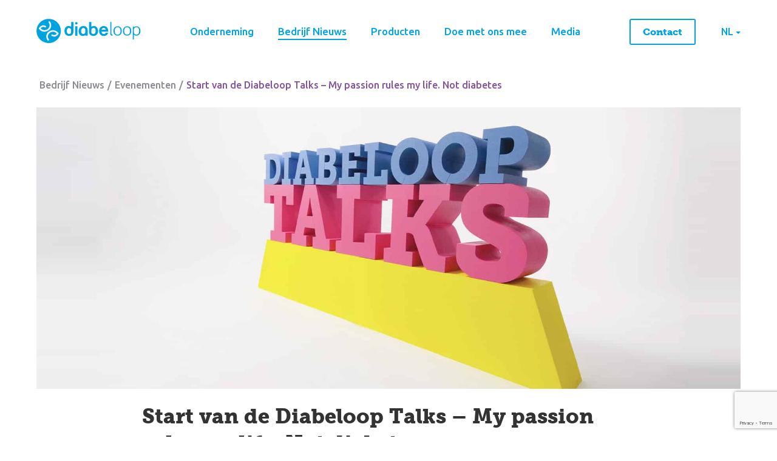

--- FILE ---
content_type: text/html; charset=UTF-8
request_url: https://www.diabeloop.nl/nieuws/evenementen/start-van-de-diabeloop-talks-my-passion-rules-my-life-not-diabetes
body_size: 32746
content:
<!doctype html>
<html lang="nl-NL">
<head>
  <meta charset="utf-8">
  <meta http-equiv="x-ua-compatible" content="ie=edge">
  <meta name="viewport" content="width=device-width, initial-scale=1, shrink-to-fit=no">
  <link href="https://fonts.googleapis.com/css?family=Poppins|Ubuntu:300,400,500,700" rel="stylesheet">
  <link href="https://fonts.googleapis.com/css2?family=Roboto:wght@300;400;700&display=swap" rel="stylesheet">
  <link rel="apple-touch-icon" sizes="180x180" href="https://www.diabeloop.nl/wp-content/themes/diabeloop-corporate/resources/assets/images/favicon/apple-touch-icon.png">
  <link rel="icon" type=“image/png" sizes="32x32" href="https://www.diabeloop.nl/wp-content/themes/diabeloop-corporate/resources/assets/images/favicon/favicon-32x32.png">
  <link rel="icon" type=“image/png" sizes="16x16" href="https://www.diabeloop.nl/wp-content/themes/diabeloop-corporate/resources/assets/images/favicon/favicon-16x16.png">
  <link rel="manifest" href="https://www.diabeloop.nl/wp-content/themes/diabeloop-corporate/resources/assets/images/favicon/site.webmanifest">
  <link rel="mask-icon" href="https://www.diabeloop.nl/wp-content/themes/diabeloop-corporate/resources/assets/images/favicon/safari-pinned-tab.svg" color=“#00a3e2">
  <script type="text/javascript" src="https://www.diabeloop.fr/wp-admin/admin-ajax.php?action=pll_xdata_check&#038;redirect=https%3A%2F%2Fwww.diabeloop.nl%2Fnieuws%2Fevenementen%2Fstart-van-de-diabeloop-talks-my-passion-rules-my-life-not-diabetes&#038;nonce=89ddb3bdb7" async></script><meta name='robots' content='index, follow, max-image-preview:large, max-snippet:-1, max-video-preview:-1' />
	<style>img:is([sizes="auto" i], [sizes^="auto," i]) { contain-intrinsic-size: 3000px 1500px }</style>
	<link rel="alternate" href="https://www.diabeloop.fr/nieuws/evenements/diabeloop-talks-easd-2022" hreflang="fr" />
<link rel="alternate" href="https://www.diabeloop.com/nieuws/events/launch-of-diabeloop-talks-my-passion-rules-my-life-not-diabetes" hreflang="en" />
<link rel="alternate" href="https://www.diabeloop.de/nieuws/veranstaltungen/start-der-diabeloop-talks-meine-leidenschaft-bestimmt-mein-leben-nicht-diabetes" hreflang="de" />
<link rel="alternate" href="https://www.diabeloop.nl/nieuws/evenementen/start-van-de-diabeloop-talks-my-passion-rules-my-life-not-diabetes" hreflang="nl" />

	<!-- This site is optimized with the Yoast SEO plugin v26.7 - https://yoast.com/wordpress/plugins/seo/ -->
	<title>Start van de Diabeloop Talks - My passion rules my life. Not diabetes | Diabeloop</title>
	<meta name="description" content="Diabeloop start met de eerste aflevering van de Diabeloop Talks, een reeks over de passies van mensen met diabetes." />
	<link rel="canonical" href="https://www.diabeloop.nl/nieuws/evenementen/start-van-de-diabeloop-talks-my-passion-rules-my-life-not-diabetes" />
	<meta property="og:locale" content="nl_NL" />
	<meta property="og:locale:alternate" content="fr_FR" />
	<meta property="og:locale:alternate" content="en_US" />
	<meta property="og:locale:alternate" content="de_DE" />
	<meta property="og:type" content="article" />
	<meta property="og:title" content="Start van de Diabeloop Talks - My passion rules my life. Not diabetes | Diabeloop" />
	<meta property="og:description" content="Diabeloop start met de eerste aflevering van de Diabeloop Talks, een reeks over de passies van mensen met diabetes." />
	<meta property="og:url" content="https://www.diabeloop.nl/nieuws/evenementen/start-van-de-diabeloop-talks-my-passion-rules-my-life-not-diabetes" />
	<meta property="og:site_name" content="Diabeloop" />
	<meta property="article:published_time" content="2022-11-15T07:00:03+00:00" />
	<meta property="article:modified_time" content="2022-11-15T13:47:25+00:00" />
	<meta name="author" content="lperroud" />
	<meta name="twitter:card" content="summary_large_image" />
	<meta name="twitter:label1" content="Geschreven door" />
	<meta name="twitter:data1" content="lperroud" />
	<meta name="twitter:label2" content="Geschatte leestijd" />
	<meta name="twitter:data2" content="2 minuten" />
	<script type="application/ld+json" class="yoast-schema-graph">{"@context":"https://schema.org","@graph":[{"@type":"Article","@id":"https://www.diabeloop.nl/nieuws/evenementen/start-van-de-diabeloop-talks-my-passion-rules-my-life-not-diabetes#article","isPartOf":{"@id":"https://www.diabeloop.nl/nieuws/evenementen/start-van-de-diabeloop-talks-my-passion-rules-my-life-not-diabetes"},"author":{"name":"lperroud","@id":"https://www.diabeloop.nl/#/schema/person/1f8f5a20cd383c2a6861ca51ce026528"},"headline":"Start van de Diabeloop Talks – My passion rules my life. Not diabetes","datePublished":"2022-11-15T07:00:03+00:00","dateModified":"2022-11-15T13:47:25+00:00","mainEntityOfPage":{"@id":"https://www.diabeloop.nl/nieuws/evenementen/start-van-de-diabeloop-talks-my-passion-rules-my-life-not-diabetes"},"wordCount":392,"articleSection":["Evenementen"],"inLanguage":"nl-NL"},{"@type":"WebPage","@id":"https://www.diabeloop.nl/nieuws/evenementen/start-van-de-diabeloop-talks-my-passion-rules-my-life-not-diabetes","url":"https://www.diabeloop.nl/nieuws/evenementen/start-van-de-diabeloop-talks-my-passion-rules-my-life-not-diabetes","name":"Start van de Diabeloop Talks - My passion rules my life. Not diabetes | Diabeloop","isPartOf":{"@id":"https://www.diabeloop.nl/#website"},"datePublished":"2022-11-15T07:00:03+00:00","dateModified":"2022-11-15T13:47:25+00:00","author":{"@id":"https://www.diabeloop.nl/#/schema/person/1f8f5a20cd383c2a6861ca51ce026528"},"description":"Diabeloop start met de eerste aflevering van de Diabeloop Talks, een reeks over de passies van mensen met diabetes.","breadcrumb":{"@id":"https://www.diabeloop.nl/nieuws/evenementen/start-van-de-diabeloop-talks-my-passion-rules-my-life-not-diabetes#breadcrumb"},"inLanguage":"nl-NL","potentialAction":[{"@type":"ReadAction","target":["https://www.diabeloop.nl/nieuws/evenementen/start-van-de-diabeloop-talks-my-passion-rules-my-life-not-diabetes"]}]},{"@type":"BreadcrumbList","@id":"https://www.diabeloop.nl/nieuws/evenementen/start-van-de-diabeloop-talks-my-passion-rules-my-life-not-diabetes#breadcrumb","itemListElement":[{"@type":"ListItem","position":1,"name":"Startseite","item":"https://www.diabeloop.nl/"},{"@type":"ListItem","position":2,"name":"Start van de Diabeloop Talks – My passion rules my life. Not diabetes"}]},{"@type":"WebSite","@id":"https://www.diabeloop.nl/#website","url":"https://www.diabeloop.nl/","name":"Diabeloop","description":"Baanbrekende innovaties in de beheersing van diabetes","potentialAction":[{"@type":"SearchAction","target":{"@type":"EntryPoint","urlTemplate":"https://www.diabeloop.nl/?s={search_term_string}"},"query-input":{"@type":"PropertyValueSpecification","valueRequired":true,"valueName":"search_term_string"}}],"inLanguage":"nl-NL"},{"@type":"Person","@id":"https://www.diabeloop.nl/#/schema/person/1f8f5a20cd383c2a6861ca51ce026528","name":"lperroud","image":{"@type":"ImageObject","inLanguage":"nl-NL","@id":"https://www.diabeloop.nl/#/schema/person/image/","url":"https://secure.gravatar.com/avatar/ae09b676e3f4e7cb3470f1fa9d243b9a323b51f43dda3b736f8e6daf3cd7af53?s=96&d=mm&r=g","contentUrl":"https://secure.gravatar.com/avatar/ae09b676e3f4e7cb3470f1fa9d243b9a323b51f43dda3b736f8e6daf3cd7af53?s=96&d=mm&r=g","caption":"lperroud"}}]}</script>
	<!-- / Yoast SEO plugin. -->


<link rel="alternate" type="application/rss+xml" title="Diabeloop &raquo; Start van de Diabeloop Talks – My passion rules my life. Not diabetes reacties feed" href="https://www.diabeloop.nl/nieuws/evenementen/start-van-de-diabeloop-talks-my-passion-rules-my-life-not-diabetes/feed" />
<link rel='stylesheet' id='wp-block-library-css' href='https://www.diabeloop.nl/wp-includes/css/dist/block-library/style.min.css?ver=6.8.3' type='text/css' media='all' />
<style id='safe-svg-svg-icon-style-inline-css' type='text/css'>
.safe-svg-cover{text-align:center}.safe-svg-cover .safe-svg-inside{display:inline-block;max-width:100%}.safe-svg-cover svg{fill:currentColor;height:100%;max-height:100%;max-width:100%;width:100%}

</style>
<style id='global-styles-inline-css' type='text/css'>
:root{--wp--preset--aspect-ratio--square: 1;--wp--preset--aspect-ratio--4-3: 4/3;--wp--preset--aspect-ratio--3-4: 3/4;--wp--preset--aspect-ratio--3-2: 3/2;--wp--preset--aspect-ratio--2-3: 2/3;--wp--preset--aspect-ratio--16-9: 16/9;--wp--preset--aspect-ratio--9-16: 9/16;--wp--preset--color--black: #000000;--wp--preset--color--cyan-bluish-gray: #abb8c3;--wp--preset--color--white: #ffffff;--wp--preset--color--pale-pink: #f78da7;--wp--preset--color--vivid-red: #cf2e2e;--wp--preset--color--luminous-vivid-orange: #ff6900;--wp--preset--color--luminous-vivid-amber: #fcb900;--wp--preset--color--light-green-cyan: #7bdcb5;--wp--preset--color--vivid-green-cyan: #00d084;--wp--preset--color--pale-cyan-blue: #8ed1fc;--wp--preset--color--vivid-cyan-blue: #0693e3;--wp--preset--color--vivid-purple: #9b51e0;--wp--preset--gradient--vivid-cyan-blue-to-vivid-purple: linear-gradient(135deg,rgba(6,147,227,1) 0%,rgb(155,81,224) 100%);--wp--preset--gradient--light-green-cyan-to-vivid-green-cyan: linear-gradient(135deg,rgb(122,220,180) 0%,rgb(0,208,130) 100%);--wp--preset--gradient--luminous-vivid-amber-to-luminous-vivid-orange: linear-gradient(135deg,rgba(252,185,0,1) 0%,rgba(255,105,0,1) 100%);--wp--preset--gradient--luminous-vivid-orange-to-vivid-red: linear-gradient(135deg,rgba(255,105,0,1) 0%,rgb(207,46,46) 100%);--wp--preset--gradient--very-light-gray-to-cyan-bluish-gray: linear-gradient(135deg,rgb(238,238,238) 0%,rgb(169,184,195) 100%);--wp--preset--gradient--cool-to-warm-spectrum: linear-gradient(135deg,rgb(74,234,220) 0%,rgb(151,120,209) 20%,rgb(207,42,186) 40%,rgb(238,44,130) 60%,rgb(251,105,98) 80%,rgb(254,248,76) 100%);--wp--preset--gradient--blush-light-purple: linear-gradient(135deg,rgb(255,206,236) 0%,rgb(152,150,240) 100%);--wp--preset--gradient--blush-bordeaux: linear-gradient(135deg,rgb(254,205,165) 0%,rgb(254,45,45) 50%,rgb(107,0,62) 100%);--wp--preset--gradient--luminous-dusk: linear-gradient(135deg,rgb(255,203,112) 0%,rgb(199,81,192) 50%,rgb(65,88,208) 100%);--wp--preset--gradient--pale-ocean: linear-gradient(135deg,rgb(255,245,203) 0%,rgb(182,227,212) 50%,rgb(51,167,181) 100%);--wp--preset--gradient--electric-grass: linear-gradient(135deg,rgb(202,248,128) 0%,rgb(113,206,126) 100%);--wp--preset--gradient--midnight: linear-gradient(135deg,rgb(2,3,129) 0%,rgb(40,116,252) 100%);--wp--preset--font-size--small: 13px;--wp--preset--font-size--medium: 20px;--wp--preset--font-size--large: 36px;--wp--preset--font-size--x-large: 42px;--wp--preset--spacing--20: 0.44rem;--wp--preset--spacing--30: 0.67rem;--wp--preset--spacing--40: 1rem;--wp--preset--spacing--50: 1.5rem;--wp--preset--spacing--60: 2.25rem;--wp--preset--spacing--70: 3.38rem;--wp--preset--spacing--80: 5.06rem;--wp--preset--shadow--natural: 6px 6px 9px rgba(0, 0, 0, 0.2);--wp--preset--shadow--deep: 12px 12px 50px rgba(0, 0, 0, 0.4);--wp--preset--shadow--sharp: 6px 6px 0px rgba(0, 0, 0, 0.2);--wp--preset--shadow--outlined: 6px 6px 0px -3px rgba(255, 255, 255, 1), 6px 6px rgba(0, 0, 0, 1);--wp--preset--shadow--crisp: 6px 6px 0px rgba(0, 0, 0, 1);}:where(body) { margin: 0; }.wp-site-blocks > .alignleft { float: left; margin-right: 2em; }.wp-site-blocks > .alignright { float: right; margin-left: 2em; }.wp-site-blocks > .aligncenter { justify-content: center; margin-left: auto; margin-right: auto; }:where(.is-layout-flex){gap: 0.5em;}:where(.is-layout-grid){gap: 0.5em;}.is-layout-flow > .alignleft{float: left;margin-inline-start: 0;margin-inline-end: 2em;}.is-layout-flow > .alignright{float: right;margin-inline-start: 2em;margin-inline-end: 0;}.is-layout-flow > .aligncenter{margin-left: auto !important;margin-right: auto !important;}.is-layout-constrained > .alignleft{float: left;margin-inline-start: 0;margin-inline-end: 2em;}.is-layout-constrained > .alignright{float: right;margin-inline-start: 2em;margin-inline-end: 0;}.is-layout-constrained > .aligncenter{margin-left: auto !important;margin-right: auto !important;}.is-layout-constrained > :where(:not(.alignleft):not(.alignright):not(.alignfull)){margin-left: auto !important;margin-right: auto !important;}body .is-layout-flex{display: flex;}.is-layout-flex{flex-wrap: wrap;align-items: center;}.is-layout-flex > :is(*, div){margin: 0;}body .is-layout-grid{display: grid;}.is-layout-grid > :is(*, div){margin: 0;}body{padding-top: 0px;padding-right: 0px;padding-bottom: 0px;padding-left: 0px;}a:where(:not(.wp-element-button)){text-decoration: underline;}:root :where(.wp-element-button, .wp-block-button__link){background-color: #32373c;border-width: 0;color: #fff;font-family: inherit;font-size: inherit;line-height: inherit;padding: calc(0.667em + 2px) calc(1.333em + 2px);text-decoration: none;}.has-black-color{color: var(--wp--preset--color--black) !important;}.has-cyan-bluish-gray-color{color: var(--wp--preset--color--cyan-bluish-gray) !important;}.has-white-color{color: var(--wp--preset--color--white) !important;}.has-pale-pink-color{color: var(--wp--preset--color--pale-pink) !important;}.has-vivid-red-color{color: var(--wp--preset--color--vivid-red) !important;}.has-luminous-vivid-orange-color{color: var(--wp--preset--color--luminous-vivid-orange) !important;}.has-luminous-vivid-amber-color{color: var(--wp--preset--color--luminous-vivid-amber) !important;}.has-light-green-cyan-color{color: var(--wp--preset--color--light-green-cyan) !important;}.has-vivid-green-cyan-color{color: var(--wp--preset--color--vivid-green-cyan) !important;}.has-pale-cyan-blue-color{color: var(--wp--preset--color--pale-cyan-blue) !important;}.has-vivid-cyan-blue-color{color: var(--wp--preset--color--vivid-cyan-blue) !important;}.has-vivid-purple-color{color: var(--wp--preset--color--vivid-purple) !important;}.has-black-background-color{background-color: var(--wp--preset--color--black) !important;}.has-cyan-bluish-gray-background-color{background-color: var(--wp--preset--color--cyan-bluish-gray) !important;}.has-white-background-color{background-color: var(--wp--preset--color--white) !important;}.has-pale-pink-background-color{background-color: var(--wp--preset--color--pale-pink) !important;}.has-vivid-red-background-color{background-color: var(--wp--preset--color--vivid-red) !important;}.has-luminous-vivid-orange-background-color{background-color: var(--wp--preset--color--luminous-vivid-orange) !important;}.has-luminous-vivid-amber-background-color{background-color: var(--wp--preset--color--luminous-vivid-amber) !important;}.has-light-green-cyan-background-color{background-color: var(--wp--preset--color--light-green-cyan) !important;}.has-vivid-green-cyan-background-color{background-color: var(--wp--preset--color--vivid-green-cyan) !important;}.has-pale-cyan-blue-background-color{background-color: var(--wp--preset--color--pale-cyan-blue) !important;}.has-vivid-cyan-blue-background-color{background-color: var(--wp--preset--color--vivid-cyan-blue) !important;}.has-vivid-purple-background-color{background-color: var(--wp--preset--color--vivid-purple) !important;}.has-black-border-color{border-color: var(--wp--preset--color--black) !important;}.has-cyan-bluish-gray-border-color{border-color: var(--wp--preset--color--cyan-bluish-gray) !important;}.has-white-border-color{border-color: var(--wp--preset--color--white) !important;}.has-pale-pink-border-color{border-color: var(--wp--preset--color--pale-pink) !important;}.has-vivid-red-border-color{border-color: var(--wp--preset--color--vivid-red) !important;}.has-luminous-vivid-orange-border-color{border-color: var(--wp--preset--color--luminous-vivid-orange) !important;}.has-luminous-vivid-amber-border-color{border-color: var(--wp--preset--color--luminous-vivid-amber) !important;}.has-light-green-cyan-border-color{border-color: var(--wp--preset--color--light-green-cyan) !important;}.has-vivid-green-cyan-border-color{border-color: var(--wp--preset--color--vivid-green-cyan) !important;}.has-pale-cyan-blue-border-color{border-color: var(--wp--preset--color--pale-cyan-blue) !important;}.has-vivid-cyan-blue-border-color{border-color: var(--wp--preset--color--vivid-cyan-blue) !important;}.has-vivid-purple-border-color{border-color: var(--wp--preset--color--vivid-purple) !important;}.has-vivid-cyan-blue-to-vivid-purple-gradient-background{background: var(--wp--preset--gradient--vivid-cyan-blue-to-vivid-purple) !important;}.has-light-green-cyan-to-vivid-green-cyan-gradient-background{background: var(--wp--preset--gradient--light-green-cyan-to-vivid-green-cyan) !important;}.has-luminous-vivid-amber-to-luminous-vivid-orange-gradient-background{background: var(--wp--preset--gradient--luminous-vivid-amber-to-luminous-vivid-orange) !important;}.has-luminous-vivid-orange-to-vivid-red-gradient-background{background: var(--wp--preset--gradient--luminous-vivid-orange-to-vivid-red) !important;}.has-very-light-gray-to-cyan-bluish-gray-gradient-background{background: var(--wp--preset--gradient--very-light-gray-to-cyan-bluish-gray) !important;}.has-cool-to-warm-spectrum-gradient-background{background: var(--wp--preset--gradient--cool-to-warm-spectrum) !important;}.has-blush-light-purple-gradient-background{background: var(--wp--preset--gradient--blush-light-purple) !important;}.has-blush-bordeaux-gradient-background{background: var(--wp--preset--gradient--blush-bordeaux) !important;}.has-luminous-dusk-gradient-background{background: var(--wp--preset--gradient--luminous-dusk) !important;}.has-pale-ocean-gradient-background{background: var(--wp--preset--gradient--pale-ocean) !important;}.has-electric-grass-gradient-background{background: var(--wp--preset--gradient--electric-grass) !important;}.has-midnight-gradient-background{background: var(--wp--preset--gradient--midnight) !important;}.has-small-font-size{font-size: var(--wp--preset--font-size--small) !important;}.has-medium-font-size{font-size: var(--wp--preset--font-size--medium) !important;}.has-large-font-size{font-size: var(--wp--preset--font-size--large) !important;}.has-x-large-font-size{font-size: var(--wp--preset--font-size--x-large) !important;}
:where(.wp-block-post-template.is-layout-flex){gap: 1.25em;}:where(.wp-block-post-template.is-layout-grid){gap: 1.25em;}
:where(.wp-block-columns.is-layout-flex){gap: 2em;}:where(.wp-block-columns.is-layout-grid){gap: 2em;}
:root :where(.wp-block-pullquote){font-size: 1.5em;line-height: 1.6;}
</style>
<link rel='stylesheet' id='cmplz-general-css' href='https://www.diabeloop.nl/wp-content/plugins/complianz-gdpr/assets/css/cookieblocker.min.css?ver=1767866131' type='text/css' media='all' />
<link rel='stylesheet' id='sage/main.css-css' href='https://www.diabeloop.nl/wp-content/themes/diabeloop-corporate/dist/styles/main_732eafc4.css' type='text/css' media='all' />
<link rel="https://api.w.org/" href="https://www.diabeloop.nl/wp-json/" /><link rel="alternate" title="JSON" type="application/json" href="https://www.diabeloop.nl/wp-json/wp/v2/posts/25096" /><link rel="EditURI" type="application/rsd+xml" title="RSD" href="https://www.diabeloop.nl/xmlrpc.php?rsd" />
<link rel="alternate" title="oEmbed (JSON)" type="application/json+oembed" href="https://www.diabeloop.nl/wp-json/oembed/1.0/embed?url=https%3A%2F%2Fwww.diabeloop.nl%2Fnieuws%2Fevenementen%2Fstart-van-de-diabeloop-talks-my-passion-rules-my-life-not-diabetes&#038;lang=nl" />
<link rel="alternate" title="oEmbed (XML)" type="text/xml+oembed" href="https://www.diabeloop.nl/wp-json/oembed/1.0/embed?url=https%3A%2F%2Fwww.diabeloop.nl%2Fnieuws%2Fevenementen%2Fstart-van-de-diabeloop-talks-my-passion-rules-my-life-not-diabetes&#038;format=xml&#038;lang=nl" />
			<style>.cmplz-hidden {
					display: none !important;
				}</style><meta name="generator" content="Elementor 3.34.1; features: e_font_icon_svg, additional_custom_breakpoints; settings: css_print_method-external, google_font-enabled, font_display-swap">
<style type="text/css">.recentcomments a{display:inline !important;padding:0 !important;margin:0 !important;}</style>			<style>
				.e-con.e-parent:nth-of-type(n+4):not(.e-lazyloaded):not(.e-no-lazyload),
				.e-con.e-parent:nth-of-type(n+4):not(.e-lazyloaded):not(.e-no-lazyload) * {
					background-image: none !important;
				}
				@media screen and (max-height: 1024px) {
					.e-con.e-parent:nth-of-type(n+3):not(.e-lazyloaded):not(.e-no-lazyload),
					.e-con.e-parent:nth-of-type(n+3):not(.e-lazyloaded):not(.e-no-lazyload) * {
						background-image: none !important;
					}
				}
				@media screen and (max-height: 640px) {
					.e-con.e-parent:nth-of-type(n+2):not(.e-lazyloaded):not(.e-no-lazyload),
					.e-con.e-parent:nth-of-type(n+2):not(.e-lazyloaded):not(.e-no-lazyload) * {
						background-image: none !important;
					}
				}
			</style>
			<noscript><style id="rocket-lazyload-nojs-css">.rll-youtube-player, [data-lazy-src]{display:none !important;}</style></noscript></head>
<body data-cmplz=1 class="wp-singular post-template-default single single-post postid-25096 single-format-standard wp-theme-diabeloop-corporateresources start-van-de-diabeloop-talks-my-passion-rules-my-life-not-diabetes app-data index-data singular-data single-data single-post-data single-post-start-van-de-diabeloop-talks-my-passion-rules-my-life-not-diabetes-data elementor-default elementor-kit-44958">
<div class="nav-menu">
	<div class="hamburger js-trigger-navMenu is-cross js-cross ">
		<svg xmlns="http://www.w3.org/2000/svg" viewBox="0 0 12.02 12.02"><defs><style>.\32 bede958-f1e3-4999-9eb6-6f4695f8ef26{fill:none;stroke:#231f20;stroke-miterlimit:10;}</style></defs><title>close</title><g id="3288d58b-6011-48f0-b173-031d14f24fec" data-name="Layer 2"><g id="f8b9aaa9-b41a-4898-ab78-67408386b594" data-name="Nav Click"><line class="2bede958-f1e3-4999-9eb6-6f4695f8ef26" x1="0.35" y1="0.35" x2="11.67" y2="11.67"/><line class="2bede958-f1e3-4999-9eb6-6f4695f8ef26" x1="0.35" y1="11.67" x2="11.67" y2="0.35"/></g></g></svg>
</div>	<nav class="nav-menu__inner"><ul id="menu-main-nav-nl" class="nav-menu__list"><li id="menu-item-14931" class="menu-item menu-item-type-post_type menu-item-object-page menu-item-14931"><a href="https://www.diabeloop.nl/onderneming">Onderneming</a></li>
<li id="menu-item-14930" class="menu-item menu-item-type-post_type menu-item-object-page menu-item-14930 current-menu-item"><a href="https://www.diabeloop.nl/nieuws">Bedrijf Nieuws</a></li>
<li id="menu-item-14679" class="menu-item menu-item-type-post_type menu-item-object-page menu-item-14679"><a href="https://www.diabeloop.nl/producten">Producten</a></li>
<li id="menu-item-14771" class="menu-item menu-item-type-post_type menu-item-object-page menu-item-14771"><a href="https://www.diabeloop.nl/doe-met-ons-mee">Doe met ons mee</a></li>
<li id="menu-item-12657" class="menu-item menu-item-type-post_type menu-item-object-page menu-item-12657"><a href="https://www.diabeloop.nl/media-nl">Media</a></li>
</ul></nav>
	<a href="https://www.diabeloop.nl/contact-nl" class="nav-menu__link">Contact</a>
	<div class="nav-menu__languages">
					<li class="">
	<a
			hreflang=fr-FR lang=fr-FR
			target="_self"
			href="https://www.diabeloop.nl/nieuws/evenementen/start-van-de-diabeloop-talks-my-passion-rules-my-life-not-diabetes">
		Français
	</a>
</li>					<li class="">
	<a
			hreflang=en-US lang=en-US
			target="_self"
			href="https://www.diabeloop.nl/nieuws/evenementen/start-van-de-diabeloop-talks-my-passion-rules-my-life-not-diabetes">
		English
	</a>
</li>					<li class="">
	<a
			hreflang=de-DE lang=de-DE
			target="_self"
			href="https://www.diabeloop.nl/nieuws/evenementen/start-van-de-diabeloop-talks-my-passion-rules-my-life-not-diabetes">
		Deutsch
	</a>
</li>					<li class="">
	<a
			hreflang=es-ES lang=es-ES
			target="_self"
			href="https://www.diabeloop.nl/nieuws/evenementen/start-van-de-diabeloop-talks-my-passion-rules-my-life-not-diabetes">
		Español
	</a>
</li>					<li class="">
	<a
			hreflang=it-IT lang=it-IT
			target="_self"
			href="https://www.diabeloop.nl/nieuws/evenementen/start-van-de-diabeloop-talks-my-passion-rules-my-life-not-diabetes">
		Italiano
	</a>
</li>					<li class="is-active">
	<a
			hreflang=nl-NL lang=nl-NL
			target="_self"
			href="https://www.diabeloop.nl/nieuws/evenementen/start-van-de-diabeloop-talks-my-passion-rules-my-life-not-diabetes">
		Nederlands
	</a>
</li>			</div>
</div><header class="header">
	<div class="header__container">
		
		<a class="header__logo" href="https://www.diabeloop.nl/">
			<?xml version="1.0" encoding="UTF-8"?>
<svg width="172px" height="40px" viewBox="0 0 172 40" version="1.1" xmlns="http://www.w3.org/2000/svg" xmlns:xlink="http://www.w3.org/1999/xlink">
    <!-- Generator: Sketch 50.2 (55047) - http://www.bohemiancoding.com/sketch -->
    <title>atom/logo/default</title>
    <desc>Created with Sketch.</desc>
    <defs></defs>
    <g id="Symbols" stroke="none" stroke-width="1" fill="none" fill-rule="evenodd">
        <g id="organism/header/main" transform="translate(-140.000000, -36.000000)" fill="#00A3E2">
            <g id="atom/logo/default">
                <g transform="translate(140.000000, 24.000000)">
                    <g id="logo-diabeloop" transform="translate(0.000000, 12.057971)">
                        <polygon id="Shape" fill-rule="nonzero" points="64.3710274 12.1777075 63.7802661 12.1777075 63.7802661 27.8033202 67.5463694 27.8033202 67.5463694 12.1777075"></polygon>
                        <path d="M77.2939308,11.8109091 C75.078576,11.8109091 73.0109114,12.6912253 71.5340082,14.378498 C70.2047952,16.0657708 69.4663436,18.1198419 69.5401888,20.3206324 C69.5401888,24.135336 71.3863178,28.1701186 76.5554792,28.1701186 C78.0323824,28.1701186 79.4354405,27.7299605 80.6169631,26.8496443 L80.6169631,27.8033202 L84.3830664,27.8033202 L84.3830664,18.4866403 C84.3830664,15.1854545 81.946176,11.8109091 77.2939308,11.8109091 Z M80.6169631,20.6140711 C80.6169631,22.5947826 80.0262018,24.8689328 77.0723953,24.8689328 C76.1124082,24.8689328 75.2262663,24.5021344 74.635505,23.8418972 C73.9708985,23.0349407 73.6016727,21.7144664 73.6016727,19.953834 C73.6016727,17.0194466 75.0047308,15.1120949 77.1462405,15.1120949 C79.5092857,15.1120949 80.6169631,16.4325692 80.6169631,19.2202372 C80.6169631,19.2202372 80.6169631,20.6140711 80.6169631,20.6140711 Z M69.614034,20.3206324 C69.614034,21.4943874 69.7617243,22.5947826 70.1309501,23.6951779 C69.7617243,22.5214229 69.5401888,21.4210277 69.614034,20.3206324 Z" id="Shape" fill-rule="nonzero"></path>
                        <path d="M94.5736988,11.8109091 C93.0967955,11.8109091 91.6198923,12.2510672 90.4383697,13.1313834 L90.4383697,5.28189723 L86.6722664,5.28189723 L86.6722664,20.6140711 C86.6722664,22.741502 87.0414922,24.2820553 87.9276342,25.4558103 C89.2568471,27.2898024 91.029131,28.0967589 93.9090923,28.0967589 C96.1982923,28.0967589 101.515144,27.2898024 101.515144,19.953834 C101.515144,15.9190514 99.3736343,11.8109091 94.5736988,11.8109091 Z M90.5122148,20.1005534 C90.5122148,17.7530435 90.9552858,16.8727273 91.1029761,16.5792885 C91.7675826,15.552253 92.9491052,14.9653755 94.1306278,15.0387352 C97.2321246,15.0387352 97.5275052,18.4866403 97.5275052,20.0271937 C97.5275052,23.3283794 96.3459827,24.8689328 93.9090923,24.8689328 C92.5060342,24.8689328 91.472202,24.4287747 90.9552858,23.6218182 C90.4383697,22.8148617 90.5122148,22.2279842 90.5122148,20.1005534 Z M86.7461116,20.6140711 C86.7461116,21.347668 86.8199567,22.0079051 86.8938019,22.6681423 C86.7461116,22.0079051 86.6722664,21.347668 86.7461116,20.6140711 Z" id="Shape" fill-rule="nonzero"></path>
                        <path d="M60.4572338,5.28189723 L57.2818919,5.28189723 L57.2818919,13.1313834 C56.1003693,12.2510672 54.623466,11.8109091 53.1465628,11.8109091 C48.3466272,11.8109091 46.2051175,15.9190514 46.2051175,19.953834 C46.2051175,27.2898024 51.5219692,28.0967589 53.8111692,28.0967589 C56.7649757,28.0967589 58.5372596,27.2898024 59.7926274,25.4558103 C60.6787693,23.9886166 61.1218403,22.3013439 61.0479951,20.6140711 L61.0479951,5.28189723 L60.4572338,5.28189723 Z M53.8111692,24.9422925 C51.3742789,24.9422925 50.1189111,23.3283794 50.1189111,20.1005534 C50.1189111,18.6333597 50.4142918,15.1120949 53.5157886,15.1120949 C54.7711564,15.0387352 55.8788338,15.6256126 56.5434402,16.6526482 C56.6911306,16.946087 57.1342015,17.8264032 57.1342015,20.173913 C57.1342015,22.3013439 57.0603564,22.961581 56.6172854,23.6951779 C56.1742144,24.4287747 55.2142273,24.9422925 53.8111692,24.9422925 Z" id="Shape" fill-rule="nonzero"></path>
                        <path d="M114.216512,22.8148617 C113.847286,24.2086957 112.518073,25.0890119 111.04117,24.9422925 C108.825815,24.9422925 107.422757,23.5484585 107.275067,21.2009486 L118.204151,21.2009486 L118.204151,20.6140711 C118.277996,18.7067194 118.130305,16.2858498 116.505712,14.378498 C115.176499,12.764585 113.108834,11.8109091 110.967325,11.8842688 C108.678125,11.7375494 106.536615,12.764585 105.133557,14.5252174 C103.878189,16.1391304 103.213583,18.1198419 103.287428,20.173913 C103.287428,23.7685375 105.059712,26.7029249 107.865828,27.7299605 C108.825815,28.0967589 109.933492,28.2434783 110.967325,28.2434783 C113.773441,28.2434783 115.76726,27.3631621 117.022628,25.4558103 C117.539544,24.7222134 117.90877,23.8418972 118.05646,22.961581 L118.05646,22.8882213 L114.216512,22.8148617 Z M114.216512,17.9731225 L107.348912,17.9731225 C107.570447,16.2858498 109.121196,14.9653755 110.819634,15.0387352 C112.518073,14.9653755 114.068822,16.2858498 114.216512,17.9731225 Z" id="Shape" fill-rule="nonzero"></path>
                        <ellipse id="Oval" fill-rule="nonzero" cx="65.7002404" cy="7.33596838" rx="2.06766454" ry="2.05407115"></ellipse>
                        <path d="M133.859325,12.3244269 C131.939351,12.2510672 130.019377,12.984664 128.690164,14.4518577 C127.508641,15.772332 126.91788,17.7530435 126.91788,20.1005534 C126.91788,22.3013439 127.582486,24.355415 128.542473,25.4558103 C129.871686,26.923004 131.717815,27.7299605 133.711635,27.5832411 C135.779299,27.7299605 137.773119,26.8496443 139.028486,25.2357312 C139.988473,24.2086957 140.579235,22.0812648 140.579235,19.953834 C140.579235,17.6796838 139.988473,15.6989723 139.028486,14.5252174 C137.773119,13.0580237 135.853144,12.1777075 133.859325,12.3244269 Z M133.78548,13.7916206 C135.188538,13.7182609 136.517751,14.3051383 137.403893,15.4055336 C138.51157,16.8727273 138.585415,19.953834 138.585415,20.1005534 C138.585415,22.961581 137.699273,24.8689328 135.92699,25.6758893 C135.262383,25.9693281 134.597777,26.1160474 133.859325,26.1160474 C131.717815,26.1160474 130.610138,25.2357312 130.093222,24.5021344 C129.280925,23.1816601 128.911699,21.6411067 128.911699,20.1005534 C128.837854,18.4866403 129.20708,16.946087 130.019377,15.552253 C130.905519,14.378498 132.382422,13.7182609 133.78548,13.7916206 Z" id="Shape" fill-rule="nonzero"></path>
                        <path d="M149.440654,12.3244269 C147.52068,12.2510672 145.600706,12.984664 144.345338,14.4518577 C143.163815,15.772332 142.573054,17.7530435 142.573054,20.1005534 C142.573054,22.3013439 143.237661,24.355415 144.197648,25.4558103 C145.526861,26.923004 147.37299,27.7299605 149.366809,27.5832411 C152.468306,27.5832411 153.797519,26.3361265 154.683661,25.2357312 C155.791338,23.6951779 156.308254,21.8611858 156.234409,19.953834 C156.234409,17.6796838 155.643648,15.6989723 154.683661,14.5252174 C153.354448,12.984664 151.434474,12.1777075 149.440654,12.3244269 Z M154.166745,20.1005534 C154.166745,22.961581 153.280603,24.8689328 151.508319,25.6758893 C150.843712,25.9693281 150.179106,26.1160474 149.440654,26.1160474 C147.299145,26.1160474 146.191467,25.2357312 145.674551,24.5021344 C144.862254,23.1816601 144.493028,21.6411067 144.493028,20.1005534 C144.419183,18.4866403 144.788409,16.946087 145.600706,15.552253 C146.413003,14.378498 147.816061,13.7182609 149.292964,13.7916206 C150.696022,13.7182609 152.025235,14.3051383 152.911377,15.4055336 C153.945209,16.5792885 154.166745,18.9267984 154.166745,20.1005534 Z" id="Shape" fill-rule="nonzero"></path>
                        <path d="M169.600384,14.378498 C168.492706,13.0580237 166.794267,12.3244269 165.095829,12.3244269 C163.323545,12.2510672 161.625106,13.0580237 160.443583,14.378498 L160.443583,12.6178656 L158.6713,12.6178656 L158.6713,33.9655336 L160.443583,33.9655336 L160.443583,25.8226087 C161.477416,27.0697233 163.028164,27.7299605 164.652758,27.6566008 C166.425042,27.6566008 168.049635,26.9963636 169.305003,25.8226087 C170.708061,24.2086957 171.446513,22.1546245 171.298822,20.0271937 C171.224977,17.6063241 170.634216,15.6256126 169.600384,14.378498 Z M169.231158,20.1005534 C169.231158,22.8882213 168.418861,24.7955731 166.720422,25.6025296 C166.055816,25.8959684 165.317364,26.1160474 164.578912,26.1160474 C163.102009,26.1894071 161.772796,25.3824506 161.10819,24.135336 C160.665119,23.1816601 160.369738,22.2279842 160.369738,19.953834 C160.369738,19.2935968 160.369738,17.2395257 160.886654,16.1391304 C161.625106,14.7452964 163.102009,13.7916206 164.652758,13.7916206 C167.8281,13.7916206 169.231158,15.772332 169.231158,20.1005534 Z" id="Shape" fill-rule="nonzero"></path>
                        <path d="M123.594847,24.135336 L123.594847,5.20853755 L121.674873,5.20853755 L121.674873,24.135336 C121.674873,25.0156522 121.748718,26.1160474 122.33948,26.7762846 C123.077931,27.4365217 123.964073,27.7299605 124.92406,27.6566008 C124.997906,27.6566008 125.145596,27.6566008 125.219441,27.6566008 L125.440977,27.6566008 L125.514822,27.6566008 L125.514822,25.9693281 L125.440977,25.9693281 C124.333299,25.8959684 123.668693,25.749249 123.594847,24.135336 Z" id="Shape" fill-rule="nonzero"></path>
                        <path d="M20.2116205,0.0733596838 C9.13484614,0.0733596838 0.199581519,8.94988142 0.199581519,19.953834 C0.199581519,30.9577866 9.13484614,39.8343083 20.2116205,39.907668 C31.2883948,39.9810277 40.2236594,31.0311462 40.2236594,20.0271937 C40.2975046,8.94988142 31.2883948,0.0733596838 20.2116205,0.0733596838 Z M12.0886526,21.2009486 C8.98715582,20.8341502 6.18103965,19.1468775 4.3349106,16.6526482 C4.18722028,16.4325692 4.03952995,16.2124901 4.03952995,15.9190514 C4.03952995,15.6989723 4.03952995,15.4788933 4.18722028,15.3321739 C5.22105255,13.2781028 7.14102676,11.6641897 9.35638163,10.9305929 C11.4240462,10.3437154 13.639401,10.7105138 15.4116849,11.8842688 C16.0762914,12.1777075 16.371672,12.984664 16.0762914,13.5715415 C15.7809107,14.2317787 14.968614,14.5252174 14.3778527,14.2317787 C14.3040075,14.158419 14.1563172,14.158419 14.082472,14.0850593 C12.9009494,13.2781028 11.4978913,13.0580237 10.0948332,13.3514625 C8.98715582,13.7182609 7.95332355,14.4518577 7.21487192,15.3321739 C7.14102676,15.4055336 7.14102676,15.552253 7.14102676,15.6989723 C7.14102676,15.8456917 7.21487192,15.9190514 7.28871709,16.0657708 C8.61793001,17.4596047 10.3902139,18.4132806 12.3840333,18.6333597 C14.7470785,18.8534387 17.0362785,18.1198419 18.8824075,16.5792885 C21.6885237,14.2317787 23.0177366,9.90355731 20.1377753,6.16221344 C19.6947043,5.57533597 19.7685495,4.76837945 20.3593108,4.32822134 C20.9500721,3.88806324 21.7623689,3.96142292 22.2054398,4.5483004 C25.6023173,8.87652174 24.9377108,15.0387352 20.5808463,18.4866403 C18.5131817,20.2472727 15.9286011,21.2009486 13.1963301,21.2009486 C12.8271042,21.2009486 12.4578784,21.2009486 12.0886526,21.2009486 Z M31.1407045,28.9770751 C29.0730399,29.5639526 26.8576851,29.1971542 25.011556,28.0233992 C24.4207947,27.5832411 24.3469495,26.7762846 24.7900205,26.1894071 C25.1592463,25.6758893 25.8238528,25.52917 26.4146141,25.8226087 C27.5961367,26.6295652 28.9991948,26.923004 30.4022528,26.5562055 C31.5837754,26.1894071 32.5437625,25.52917 33.2822142,24.5754941 C33.3560593,24.5021344 33.3560593,24.355415 33.3560593,24.2086957 C33.3560593,24.0619763 33.2822142,23.9886166 33.208369,23.8418972 C31.8791561,22.3747036 30.033027,21.4943874 28.1130528,21.2743083 C25.7500076,21.0542292 23.4608076,21.8611858 21.6885237,23.3283794 C18.8824075,25.6758893 17.5531946,30.0774704 20.433156,33.7454545 C20.8762269,34.332332 20.8023818,35.1392885 20.2116205,35.5794466 C19.6208592,36.0196047 18.8085624,35.9462451 18.3654914,35.3593676 C14.968614,31.0311462 15.6332204,24.8689328 19.990085,21.4210277 C22.0577495,19.6603953 24.6423302,18.7067194 27.3746012,18.7067194 C27.743827,18.7067194 28.1130528,18.7067194 28.4822786,18.7800791 C31.5837754,19.1468775 34.3898916,20.8341502 36.2360207,23.3283794 C36.383711,23.5484585 36.5314013,23.7685375 36.5314013,24.0619763 C36.5314013,24.2820553 36.5314013,24.5021344 36.383711,24.6488538 C35.2021884,26.7762846 33.3560593,28.3168379 31.1407045,28.9770751 Z" id="Shape" fill-rule="nonzero"></path>
                    </g>
                </g>
            </g>
        </g>
    </g>
</svg>		</a>
		<nav class="header__nav"><ul id="menu-main-nav-nl-1" class="header__list"><li class="menu-item menu-item-type-post_type menu-item-object-page menu-item-14931"><a href="https://www.diabeloop.nl/onderneming">Onderneming</a></li>
<li class="menu-item menu-item-type-post_type menu-item-object-page menu-item-14930 current-menu-item"><a href="https://www.diabeloop.nl/nieuws">Bedrijf Nieuws</a></li>
<li class="menu-item menu-item-type-post_type menu-item-object-page menu-item-14679"><a href="https://www.diabeloop.nl/producten">Producten</a></li>
<li class="menu-item menu-item-type-post_type menu-item-object-page menu-item-14771"><a href="https://www.diabeloop.nl/doe-met-ons-mee">Doe met ons mee</a></li>
<li class="menu-item menu-item-type-post_type menu-item-object-page menu-item-12657"><a href="https://www.diabeloop.nl/media-nl">Media</a></li>
</ul></nav>
		<div class="header__rightCol">
			<a href="https://www.diabeloop.nl/contact-nl" class="header__button button button--blue button--unfilled">Contact</a>
							<div class="select is-langswitcher js-select">
		<div class="select__current">
																																															nl
									</div>
		<ul class="select__main">
											<li class="">
	<a
			hreflang=fr-FR lang=fr-FR
			target="_self"
			href="https://www.diabeloop.fr/nieuws/evenements/diabeloop-talks-easd-2022">
		fr
	</a>
</li>															<li class="">
	<a
			hreflang=en-US lang=en-US
			target="_self"
			href="https://www.diabeloop.com/nieuws/events/launch-of-diabeloop-talks-my-passion-rules-my-life-not-diabetes">
		en
	</a>
</li>															<li class="">
	<a
			hreflang=de-DE lang=de-DE
			target="_self"
			href="https://www.diabeloop.de/nieuws/veranstaltungen/start-der-diabeloop-talks-meine-leidenschaft-bestimmt-mein-leben-nicht-diabetes">
		de
	</a>
</li>															<li class="">
	<a
			hreflang=es-ES lang=es-ES
			target="_self"
			href="https://www.diabeloop.nl/nieuws/evenementen/start-van-de-diabeloop-talks-my-passion-rules-my-life-not-diabetes">
		es
	</a>
</li>															<li class="">
	<a
			hreflang=it-IT lang=it-IT
			target="_self"
			href="https://www.diabeloop.nl/nieuws/evenementen/start-van-de-diabeloop-talks-my-passion-rules-my-life-not-diabetes">
		it
	</a>
</li>																</ul>
	</div>
						<div class="hamburger js-trigger-navMenu  ">
			<div class="hamburger__item is-top"></div>
		<div class="hamburger__item is-center"></div>
		<div class="hamburger__item is-bottom"></div>
		<svg xmlns="http://www.w3.org/2000/svg" viewBox="0 0 12.02 12.02"><defs><style>.\32 bede958-f1e3-4999-9eb6-6f4695f8ef26{fill:none;stroke:#231f20;stroke-miterlimit:10;}</style></defs><title>close</title><g id="3288d58b-6011-48f0-b173-031d14f24fec" data-name="Layer 2"><g id="f8b9aaa9-b41a-4898-ab78-67408386b594" data-name="Nav Click"><line class="2bede958-f1e3-4999-9eb6-6f4695f8ef26" x1="0.35" y1="0.35" x2="11.67" y2="11.67"/><line class="2bede958-f1e3-4999-9eb6-6f4695f8ef26" x1="0.35" y1="11.67" x2="11.67" y2="0.35"/></g></g></svg>
</div>		</div>
	</div>
</header>
<main class="main" role="main">
         <article class="article-single post-25096 post type-post status-publish format-standard hentry category-evenementen">

	<div class="breadcrumbs" typeof="BreadcrumbList" vocab="https://schema.org/">
			<span property="itemListElement" typeof="ListItem"><a property="item" typeof="WebPage" title="Ga naar Bedrijf Nieuws." href="https://www.diabeloop.nl/nieuws" class="" ><span property="name">Bedrijf Nieuws</span></a><meta property="position" content="1"></span>/<span property="itemListElement" typeof="ListItem"><a property="item" typeof="WebPage" title="Ga naar Evenementen." href="https://www.diabeloop.nl/nieuws/evenementen" class="" ><span property="name">Evenementen</span></a><meta property="position" content="2"></span>/<span class="post post-post current-item">Start van de Diabeloop Talks – My passion rules my life. Not diabetes</span>
	</div>	<div class="article-single__head">
	<div class="article-single__group">
		<h1 class="article-single__title">Start van de Diabeloop Talks – My passion rules my life. Not diabetes</h1>
		<p class="article-single__excerpt">Diabeloop start met het eerste deel van de Diabeloop Talks</p>
		<div class="article-single__bottom">
			<div class="article-single__info">
				<h4 class="article-single__label">Datum</h4>
				<time>15 november 2022</time>
			</div>
			<div class="article-single__info">
				<h4 class="article-single__label">Delen</h4>
				<div class="article-single__socials">
					
					<a href="//facebook.com/sharer/sharer.php?u=https://www.diabeloop.nl/nieuws/evenementen/start-van-de-diabeloop-talks-my-passion-rules-my-life-not-diabetes" target="_blank">
						<svg width="24px" height="24px" viewBox="0 0 24 24" version="1.1" xmlns="http://www.w3.org/2000/svg" xmlns:xlink="http://www.w3.org/1999/xlink">
    <title>Facebook</title>
    <g id="composition" stroke="none" stroke-width="1" fill="none" fill-rule="evenodd">
        <g id="PRODUCT-TUTORIELS" transform="translate(-1036.000000, -2529.000000)" fill="#9FA3A7">
            <g id="organisms/sections/footer" transform="translate(0.000000, 2340.000000)">
                <g id="row">
                    <g id="columns" transform="translate(49.000000, 36.000000)">
                        <g id="social" transform="translate(984.000000, 120.000000)">
                            <g id="icons" transform="translate(3.000000, 33.000000)">
                                <g id="Facebook">
                                    <path d="M12,24 C5.37257143,24 0,18.6274286 0,12 C0,5.37257143 5.37257143,0 12,0 C18.6274286,0 24,5.37257143 24,12 C24,18.6274286 18.6274286,24 12,24 L12,24 Z M13.1259429,8.63177143 C13.1259429,8.04617143 13.1835429,7.7328 14.0598857,7.7328 L15.2290286,7.7328 L15.2290286,5.48845714 L13.3570286,5.48845714 C11.1085714,5.48845714 10.3172571,6.57737143 10.3172571,8.40754286 L10.3172571,9.75497143 L8.91497143,9.75497143 L8.91497143,11.9986286 L10.3172571,11.9986286 L10.3172571,18.5094857 L13.1225143,18.5094857 L13.1225143,11.9986286 L14.9945143,11.9986286 L15.2427429,9.75497143 L13.1225143,9.75497143 L13.1259429,8.63177143 L13.1259429,8.63177143 Z" id="Shape"></path>
                                </g>
                            </g>
                        </g>
                    </g>
                </g>
            </g>
        </g>
    </g>
</svg>					</a>
					<a href="//twitter.com/intent/tweet?text=Start van de Diabeloop Talks – My passion rules my life. Not diabetes : https://www.diabeloop.nl/nieuws/evenementen/start-van-de-diabeloop-talks-my-passion-rules-my-life-not-diabetes @Diabeloop" target="_blank">
						<svg width="24px" height="24px" viewBox="0 0 24 24" version="1.1" xmlns="http://www.w3.org/2000/svg" xmlns:xlink="http://www.w3.org/1999/xlink">
    <title>Twitter</title>
    <g id="composition" stroke="none" stroke-width="1" fill="none" fill-rule="evenodd">
        <g id="PRODUCT-TUTORIELS" transform="translate(-1087.000000, -2529.000000)" fill="#9FA3A7">
            <g id="organisms/sections/footer" transform="translate(0.000000, 2340.000000)">
                <g id="row">
                    <g id="columns" transform="translate(49.000000, 36.000000)">
                        <g id="social" transform="translate(984.000000, 120.000000)">
                            <g id="icons" transform="translate(3.000000, 33.000000)">
                                <g id="Twitter" transform="translate(51.000000, 0.000000)">
                                    <path d="M12,24 C5.37257143,24 0,18.6274286 0,12 C0,5.37257143 5.37257143,0 12,0 C18.6274286,0 24,5.37257143 24,12 C24,18.6274286 18.6274286,24 12,24 L12,24 Z M18.8077714,7.0608 C18.2358857,7.3776 17.6036571,7.608 16.9302857,7.7328 C16.392,7.19382857 15.6233143,6.85782857 14.7737143,6.85782857 C13.1417143,6.85782857 11.8176,8.0976 11.8176,9.62742857 C11.8176,9.8448 11.8436571,10.0566857 11.8944,10.2582857 C9.43817143,10.1430857 7.26034286,9.04045714 5.80251429,7.36457143 C5.5488,7.77394286 5.40274286,8.24914286 5.40274286,8.75725714 C5.40274286,9.71794286 5.92457143,10.5661714 6.71725714,11.0626286 C6.23314286,11.0482286 5.77782857,10.9241143 5.37874286,10.7163429 L5.37874286,10.7513143 C5.37874286,12.0932571 6.39702857,13.2130286 7.74925714,13.4667429 C7.50171429,13.5305143 7.24045714,13.5634286 6.97097143,13.5634286 C6.78034286,13.5634286 6.5952,13.5469714 6.41485714,13.5154286 C6.79062857,14.6146286 7.88228571,15.4155429 9.17554286,15.4381714 C8.16411429,16.1808 6.89005714,16.6237714 5.50491429,16.6237714 C5.26628571,16.6237714 5.03108571,16.6107429 4.8,16.5853714 C6.10765714,17.3705143 7.66148571,17.8292571 9.33051429,17.8292571 C14.7668571,17.8292571 17.7394286,13.608 17.7394286,9.94902857 C17.7394286,9.82834286 17.736,9.70902857 17.7305143,9.58971429 C18.3078857,9.19885714 18.8091429,8.712 19.2054857,8.15657143 C18.6754286,8.37737143 18.1056,8.52548571 17.5083429,8.59268571 C18.1186286,8.24914286 18.5869714,7.70674286 18.8077714,7.0608 L18.8077714,7.0608 Z" id="Shape"></path>
                                </g>
                            </g>
                        </g>
                    </g>
                </g>
            </g>
        </g>
    </g>
</svg>					</a>
					<a href="//linkedin.com/shareArticle?mini=true&amp;url=https://www.diabeloop.nl/nieuws/evenementen/start-van-de-diabeloop-talks-my-passion-rules-my-life-not-diabetes" target="_blank">
						<svg width="24px" height="24px" viewBox="0 0 24 24" version="1.1" xmlns="http://www.w3.org/2000/svg" xmlns:xlink="http://www.w3.org/1999/xlink">
    <title>Linkedin</title>
    <g id="composition" stroke="none" stroke-width="1" fill="none" fill-rule="evenodd">
        <g id="PRODUCT-TUTORIELS" transform="translate(-1138.000000, -2529.000000)" fill="#9FA3A7">
            <g id="organisms/sections/footer" transform="translate(0.000000, 2340.000000)">
                <g id="row">
                    <g id="columns" transform="translate(49.000000, 36.000000)">
                        <g id="social" transform="translate(984.000000, 120.000000)">
                            <g id="icons" transform="translate(3.000000, 33.000000)">
                                <g id="Linkedin" transform="translate(102.000000, 0.000000)">
                                    <path d="M12,24 C5.37257143,24 0,18.6274286 0,12 C0,5.37257143 5.37257143,0 12,0 C18.6274286,0 24,5.37257143 24,12 C24,18.6274286 18.6274286,24 12,24 L12,24 Z M6.31611429,17.8402286 L8.96297143,17.8402286 L8.96297143,10.4194286 L6.31611429,10.4194286 L6.31611429,17.8402286 L6.31611429,17.8402286 Z M7.65737143,6.84342857 C6.75154286,6.84342857 6.15977143,7.3968 6.15977143,8.12502857 C6.15977143,8.83748571 6.7344,9.40731429 7.6224,9.40731429 L7.63954286,9.40731429 C8.56251429,9.40731429 9.13714286,8.83748571 9.13714286,8.12502857 C9.12,7.3968 8.56251429,6.84342857 7.65737143,6.84342857 L7.65737143,6.84342857 Z M18.5067429,13.5860571 C18.5067429,11.3060571 17.2004571,10.2452571 15.4601143,10.2452571 C14.0537143,10.2452571 13.4262857,10.9652571 13.0745143,11.4713143 L13.0745143,10.4194286 L10.4269714,10.4194286 C10.4619429,11.1168 10.4269714,17.8402286 10.4269714,17.8402286 L13.0745143,17.8402286 L13.0745143,13.6964571 C13.0745143,13.4749714 13.0916571,13.2528 13.1616,13.0950857 C13.3522286,12.6514286 13.7883429,12.1926857 14.5193143,12.1926857 C15.4772571,12.1926857 15.8605714,12.8736 15.8605714,13.8713143 L15.8605714,17.8402286 L18.5067429,17.8402286 L18.5067429,13.5860571 L18.5067429,13.5860571 Z M13.0566857,11.496 C13.0621714,11.4877714 13.0690286,11.4788571 13.0745143,11.4713143 L13.0745143,11.496 L13.0566857,11.496 L13.0566857,11.496 Z" id="Shape"></path>
                                </g>
                            </g>
                        </g>
                    </g>
                </g>
            </g>
        </g>
    </g>
</svg>					</a>
					<a href="mailto:?subject=Diabeloop - Start van de Diabeloop Talks – My passion rules my life. Not diabetes&body=Start van de Diabeloop Talks – My passion rules my life. Not diabetes%0D%0A%0D%0ADiabeloop start met het eerste deel van de Diabeloop Talks%0D%0Ahttps://www.diabeloop.nl/nieuws/evenementen/start-van-de-diabeloop-talks-my-passion-rules-my-life-not-diabetes">
						<svg width="24px" height="24px" viewBox="0 0 24 24" version="1.1" xmlns="http://www.w3.org/2000/svg" xmlns:xlink="http://www.w3.org/1999/xlink">
    <g id="composition--desktop" stroke="none" stroke-width="1" fill="none" fill-rule="evenodd">
        <g id="HOME" transform="translate(-1181.000000, -3544.000000)" fill="#9FA3A7">
            <g id="sections-footer" transform="translate(0.000000, 3381.000000)">
                <g id="columns" transform="translate(441.000000, 36.000000)">
                    <g id="social" transform="translate(499.000000, 94.000000)">
                        <g id="icons" transform="translate(3.000000, 33.000000)">
                            <g id="Linkedin" transform="translate(102.000000, 0.000000)">
                                <path d="M148,24 C141.372571,24 136,18.6274286 136,12 C136,5.37257143 141.372571,0 148,0 C154.627429,0 160,5.37257143 160,12 C160,18.6274286 154.627429,24 148,24 Z M142.02439,8 C141.890339,8 141.762966,8.028395 141.645571,8.07572115 L147.589083,13.203125 C147.849176,13.4275885 148.1393,13.4275885 148.400059,13.203125 L154.349034,8.07035577 C154.233657,8.02505808 154.107602,8 153.975559,8 L142.02439,8 Z M141.010671,8.88701923 C141.004002,8.93569712 141,8.98775519 141,9.03846154 L141,15.9615385 C141,16.5368808 141.456844,17 142.02439,17 L153.97561,17 C154.543156,17 155,16.5368808 155,15.9615385 L155,9.03846154 C155,8.98775519 154.995998,8.93569712 154.989329,8.88701923 L149.066988,13.9927885 C148.452746,14.5221615 147.535729,14.5228365 146.922256,13.9927885 L141.010671,8.88701923 Z" id="Combined-Shape"></path>
                            </g>
                        </g>
                    </g>
                </g>
            </g>
        </g>
    </g>
</svg>					</a>
				</div>
			</div>
		</div>
	</div>
		<div class="article-single__image js-lazyload" data-background-image="https://www.diabeloop.nl/wp-content/uploads/2022/11/1788x1020-Diabeloop-Talks-EASD-2022-Thumb-2.jpg" data-src="https://www.diabeloop.nl/wp-content/uploads/2022/11/1788x1020-Diabeloop-Talks-EASD-2022-Thumb-2.jpg">
		<img src="https://www.diabeloop.nl/wp-content/uploads/2022/11/1788x1020-Diabeloop-Talks-EASD-2022-Thumb-2.jpg" alt="">
	</div>
	</div>
	<div class="article-single__main">
		<div class="article-single__content">
			<p><span style="font-weight: 400;">Diabeloop start met de eerste aflevering van de </span><b>Diabeloop Talks</b><span style="font-weight: 400;">, een reeks content die geïnspireerd is op het format TED (Technologie, Entertainment en Design) Talks. </span></p>
<p><span style="font-weight: 400;">De allereerste editie van deze korte, inspirerende minilezingen sluit aan op het programma van het merk,</span> <strong>My passion rules my life. Not diabetes</strong><span style="font-weight: 400;">, de ware hoeksteen van zijn missie en bestaansreden. </span></p>
<p><span style="font-weight: 400;">Van de vele onderwerpen die behandeld kunnen worden, ligt de nadruk deze keer vooral op passies! </span></p>
<p><span style="font-weight: 400;">Voor deze gelegenheid ontving Diabeloop een aantal bijzondere gasten. Deze personen genieten met volle teugen van hun passie en praten erover!</span></p>
<p><span style="color: #e72980;"><b>Marine</b></span><span style="font-weight: 400;"> heeft van haar passie, </span><span style="color: #e72980;"><b>veganistisch koken</b></span><span style="font-weight: 400;"> haar beroep gemaakt. Ze vertelt ons over haar ontdekkingen en de inspiratie die ze haalt uit de diverse keukens van de wereld. Ze legt ons uit hoe ze met haar diabetes omgaat wanneer zij haar gerechten bedenkt en vertelt ons over haar guilty pleasures op eetgebied! </span></p>
<p><iframe data-placeholder-image="https://www.diabeloop.nl/wp-content/uploads/complianz/placeholders/youtubeKMsyEMtDh1E-maxresdefault.webp" data-category="marketing" data-service="youtube" class="cmplz-placeholder-element cmplz-iframe cmplz-iframe-styles cmplz-video " data-cmplz-target="data-lazy-src" data-src-cmplz="https://www.youtube.com/embed/KMsyEMtDh1E?feature=oembed" title="Marine, nomadische veganistische kok die leeft met type 1 diabetes | Diabeloop Talks" width="500" height="281"  src="about:blank"  frameborder="0" allow="accelerometer; autoplay; clipboard-write; encrypted-media; gyroscope; picture-in-picture; web-share" referrerpolicy="strict-origin-when-cross-origin" allowfullscreen></iframe></p>
<p><span style="color: #00a3e2;"><b>Jack</b></span><span style="font-weight: 400;"> droomde er al vanaf zijn 6e van om </span><span style="color: #00a3e2;"><b>zeiler</b></span><span style="font-weight: 400;"> te worden. Na zijn diagnose diabetes type 1 heeft hij grote veranderingen teweeggebracht om van zijn passie te kunnen leven. Hij zorgde ervoor dat het reglement van bepaalde wedstrijden gewijzigd werd zodat hij eraan kon deelnemen. Nadat hij internationaal naam gemaakt heeft en meerdere titels heeft behaald, vertelt hij zijn zeer inspirerende ervaringsverhaal. </span></p>
<p><iframe data-placeholder-image="https://www.diabeloop.nl/wp-content/uploads/complianz/placeholders/youtubegxMcWk5p7Vo-maxresdefault.webp" data-category="marketing" data-service="youtube" class="cmplz-placeholder-element cmplz-iframe cmplz-iframe-styles cmplz-video " data-cmplz-target="data-lazy-src" data-src-cmplz="https://www.youtube.com/embed/gxMcWk5p7Vo?feature=oembed" title="Jack, recordbrekende solozeiler die leeft met type 1 diabetes | Diabeloop Talks" width="500" height="281"  src="about:blank"  frameborder="0" allow="accelerometer; autoplay; clipboard-write; encrypted-media; gyroscope; picture-in-picture; web-share" referrerpolicy="strict-origin-when-cross-origin" allowfullscreen></iframe></p>
<p><span style="color: #00a3e2;"><b>Mathilde</b></span><span style="font-weight: 400;"> is dol op </span><span style="color: #00a3e2;"><b>reizen</b></span><span style="font-weight: 400;">. Met haar rugzak en diabetesspullen in haar bagage verkent ze de hele wereld. Dankzij de herinneringen, ervaringen en uitdagingen blikt ze terug op de reizen die indruk op haar hebben gemaakt en legt ze ons uit hoe ze het beheer van diabetes op haar bestemmingen en lokale omstandigheden afstemt.  </span></p>
<p><iframe data-placeholder-image="https://www.diabeloop.nl/wp-content/uploads/complianz/placeholders/youtube_sg-koH6ug0-maxresdefault.webp" data-category="marketing" data-service="youtube" class="cmplz-placeholder-element cmplz-iframe cmplz-iframe-styles cmplz-video " data-cmplz-target="data-lazy-src" data-src-cmplz="https://www.youtube.com/embed/_sg-koH6ug0?feature=oembed" title="Mathilde, wereldreiziger met type 1 diabetes | Diabeloop Talks" width="500" height="281"  src="about:blank"  frameborder="0" allow="accelerometer; autoplay; clipboard-write; encrypted-media; gyroscope; picture-in-picture; web-share" referrerpolicy="strict-origin-when-cross-origin" allowfullscreen></iframe></p>
<p><span style="color: #ffd500;"><b>Alexandre</b></span><span style="font-weight: 400;"> is </span><span style="color: #ffd500;"><b>Datawetenschapper</b></span><span style="font-weight: 400;">. Hij wijst op het belang van Datawetenschap en het immense potentieel van de toepassing ervan voor de gezondheidszorg. Zijn inzicht helpt om het belang van datawetenschap te begrijpen om innovatieve oplossingen te ontwikkelen die diabetesbeheer automatiseren en mensen in staat stellen zich te concentreren op wat voor hen belangrijk is, terwijl ze leven met een chronische ziekte. </span></p>
<p><iframe data-placeholder-image="https://www.diabeloop.nl/wp-content/uploads/complianz/placeholders/youtubeK6oq7e5ogsU-maxresdefault.webp" data-category="marketing" data-service="youtube" class="cmplz-placeholder-element cmplz-iframe cmplz-iframe-styles cmplz-video " data-cmplz-target="data-lazy-src" data-src-cmplz="https://www.youtube.com/embed/K6oq7e5ogsU?feature=oembed" title="Alexandre, datawetenschapper in diabetesmanagement | Diabeloop Talks" width="500" height="281"  src="about:blank"  frameborder="0" allow="accelerometer; autoplay; clipboard-write; encrypted-media; gyroscope; picture-in-picture; web-share" referrerpolicy="strict-origin-when-cross-origin" allowfullscreen></iframe></p>
<p><span style="font-weight: 400;">De eerste Diabeloop Talks wordt onthuld rond de EASD (European Association for the Study of Diabetes), het grootste Europese diabetescongres, met name bij de online diabetescommunity. Vervolgens wordt het op sociale media gepromoot. </span></p>
		</div>
	</div>
</article>


	<section class="featured-content  list">
	<div class="featured-content__container">
		<h2 class="featured-content__title"> Wij raden je aan</h2>
		<div class="featured-content__articles">
			<div class="list__main list__main--row">
														<article class="article post-25096 post type-post status-publish format-standard hentry category-evenementen">
	<div class="article__inner has-thumbnail">
		<div class="article__image js-lazyload" data-background-image="https://www.diabeloop.nl/wp-content/uploads/2022/11/1788x1020-Diabeloop-Talks-EASD-2022-Thumb-2.jpg" data-src="https://www.diabeloop.nl/wp-content/uploads/2022/11/1788x1020-Diabeloop-Talks-EASD-2022-Thumb-2.jpg">
	<img src="https://www.diabeloop.nl/wp-content/uploads/2022/11/1788x1020-Diabeloop-Talks-EASD-2022-Thumb-2.jpg" alt="">
	</div>		<div class="article__wrapper">
			<header>
								<time class="article__date">
	15/11/2022
</time>								<h2 class="article__title">
	<a href="https://www.diabeloop.nl/nieuws/evenementen/start-van-de-diabeloop-talks-my-passion-rules-my-life-not-diabetes">Start van de Diabeloop Talks – My passion rules my life. Not diabetes</a>
</h2>			</header>
			<p class="article__description">
		
		Diabeloop start met het eerste deel van de Diabeloop Talks
	</p>
					</div>
	</div>
</article>

														<article class="article post-25096 post type-post status-publish format-standard hentry category-evenementen">
	<div class="article__inner has-thumbnail">
		<div class="article__image js-lazyload" data-background-image="https://www.diabeloop.nl/wp-content/uploads/2022/09/mosaique-passions-EN-1.jpg" data-src="https://www.diabeloop.nl/wp-content/uploads/2022/09/mosaique-passions-EN-1.jpg">
	<img src="https://www.diabeloop.nl/wp-content/uploads/2022/09/mosaique-passions-EN-1.jpg" alt="">
	</div>		<div class="article__wrapper">
			<header>
								<time class="article__date">
	09/09/2022
</time>								<h2 class="article__title">
	<a href="https://www.diabeloop.nl/nieuws/bedrijf/het-tempo-in-mijn-leven-wordt-bepaald-door-mijn-passie-niet-door-diabetes">Het tempo in mijn leven wordt bepaald door mijn passie. Niet door diabetes</a>
</h2>			</header>
			<p class="article__description">
		
		Diabeloop maakt de ontwikkeling van zijn merkpositionering bekend. 
	</p>
					</div>
	</div>
</article>

														<article class="article post-25096 post type-post status-publish format-standard hentry category-evenementen">
	<div class="article__inner has-thumbnail">
		<div class="article__image js-lazyload" data-background-image="https://www.diabeloop.nl/wp-content/uploads/2021/06/1780x1020-Thumbnail-DBGL1-Launch-Campaign-4.jpg" data-src="https://www.diabeloop.nl/wp-content/uploads/2021/06/1780x1020-Thumbnail-DBGL1-Launch-Campaign-4.jpg">
	<img src="https://www.diabeloop.nl/wp-content/uploads/2021/06/1780x1020-Thumbnail-DBGL1-Launch-Campaign-4.jpg" alt="">
	</div>		<div class="article__wrapper">
			<header>
								<time class="article__date">
	24/06/2021
</time>								<h2 class="article__title">
	<a href="https://www.diabeloop.nl/nieuws/bedrijf/diabeloops-dblg1-lanceringscampagne-leven-zonder-onderbrekingen">Diabeloop’s DBLG1 lanceringscampagne: leven zonder onderbrekingen!</a>
</h2>			</header>
			<p class="article__description">
		
		Een krachtgevende emanciperende en inspirerende campagne
	</p>
					</div>
	</div>
</article>

							</div>
		</div>
			</div>
</section>
<div class="banner">
	<div class="banner__container">
			<div class="banner__group">
				<h2 class="banner__title">Blijf op de hoogte</h2>
				<h2 class="banner__title">Word lid van de community</h2>
			</div>
			<div class="banner__newsletter">
				<form class="newsletter" method="get" action="https://f40ab8b8.sibforms.com/serve/[base64]">
					<input type="submit" required class="button button--unfilled button--white" value="Registreren">
				</form>
				<p class="newsletter__subtitle"> Ontvang content over diabetes, de Diabeloop-community en nieuws over het bedrijf</p>
			</div>
	</div>
</div>
  </main>
<footer class="footer">
	<div class="footer__container">
		<div class="footer__wrapper">
			<div class="footer__infos">
			<div class="footer__info footer__info--name">
			<?xml version="1.0" encoding="UTF-8"?>
<svg width="172px" height="40px" viewBox="0 0 172 40" version="1.1" xmlns="http://www.w3.org/2000/svg" xmlns:xlink="http://www.w3.org/1999/xlink">
    <!-- Generator: Sketch 50.2 (55047) - http://www.bohemiancoding.com/sketch -->
    <title>atom/logo/default</title>
    <desc>Created with Sketch.</desc>
    <defs></defs>
    <g id="Symbols" stroke="none" stroke-width="1" fill="none" fill-rule="evenodd">
        <g id="organism/header/main" transform="translate(-140.000000, -36.000000)" fill="#00A3E2">
            <g id="atom/logo/default">
                <g transform="translate(140.000000, 24.000000)">
                    <g id="logo-diabeloop" transform="translate(0.000000, 12.057971)">
                        <polygon id="Shape" fill-rule="nonzero" points="64.3710274 12.1777075 63.7802661 12.1777075 63.7802661 27.8033202 67.5463694 27.8033202 67.5463694 12.1777075"></polygon>
                        <path d="M77.2939308,11.8109091 C75.078576,11.8109091 73.0109114,12.6912253 71.5340082,14.378498 C70.2047952,16.0657708 69.4663436,18.1198419 69.5401888,20.3206324 C69.5401888,24.135336 71.3863178,28.1701186 76.5554792,28.1701186 C78.0323824,28.1701186 79.4354405,27.7299605 80.6169631,26.8496443 L80.6169631,27.8033202 L84.3830664,27.8033202 L84.3830664,18.4866403 C84.3830664,15.1854545 81.946176,11.8109091 77.2939308,11.8109091 Z M80.6169631,20.6140711 C80.6169631,22.5947826 80.0262018,24.8689328 77.0723953,24.8689328 C76.1124082,24.8689328 75.2262663,24.5021344 74.635505,23.8418972 C73.9708985,23.0349407 73.6016727,21.7144664 73.6016727,19.953834 C73.6016727,17.0194466 75.0047308,15.1120949 77.1462405,15.1120949 C79.5092857,15.1120949 80.6169631,16.4325692 80.6169631,19.2202372 C80.6169631,19.2202372 80.6169631,20.6140711 80.6169631,20.6140711 Z M69.614034,20.3206324 C69.614034,21.4943874 69.7617243,22.5947826 70.1309501,23.6951779 C69.7617243,22.5214229 69.5401888,21.4210277 69.614034,20.3206324 Z" id="Shape" fill-rule="nonzero"></path>
                        <path d="M94.5736988,11.8109091 C93.0967955,11.8109091 91.6198923,12.2510672 90.4383697,13.1313834 L90.4383697,5.28189723 L86.6722664,5.28189723 L86.6722664,20.6140711 C86.6722664,22.741502 87.0414922,24.2820553 87.9276342,25.4558103 C89.2568471,27.2898024 91.029131,28.0967589 93.9090923,28.0967589 C96.1982923,28.0967589 101.515144,27.2898024 101.515144,19.953834 C101.515144,15.9190514 99.3736343,11.8109091 94.5736988,11.8109091 Z M90.5122148,20.1005534 C90.5122148,17.7530435 90.9552858,16.8727273 91.1029761,16.5792885 C91.7675826,15.552253 92.9491052,14.9653755 94.1306278,15.0387352 C97.2321246,15.0387352 97.5275052,18.4866403 97.5275052,20.0271937 C97.5275052,23.3283794 96.3459827,24.8689328 93.9090923,24.8689328 C92.5060342,24.8689328 91.472202,24.4287747 90.9552858,23.6218182 C90.4383697,22.8148617 90.5122148,22.2279842 90.5122148,20.1005534 Z M86.7461116,20.6140711 C86.7461116,21.347668 86.8199567,22.0079051 86.8938019,22.6681423 C86.7461116,22.0079051 86.6722664,21.347668 86.7461116,20.6140711 Z" id="Shape" fill-rule="nonzero"></path>
                        <path d="M60.4572338,5.28189723 L57.2818919,5.28189723 L57.2818919,13.1313834 C56.1003693,12.2510672 54.623466,11.8109091 53.1465628,11.8109091 C48.3466272,11.8109091 46.2051175,15.9190514 46.2051175,19.953834 C46.2051175,27.2898024 51.5219692,28.0967589 53.8111692,28.0967589 C56.7649757,28.0967589 58.5372596,27.2898024 59.7926274,25.4558103 C60.6787693,23.9886166 61.1218403,22.3013439 61.0479951,20.6140711 L61.0479951,5.28189723 L60.4572338,5.28189723 Z M53.8111692,24.9422925 C51.3742789,24.9422925 50.1189111,23.3283794 50.1189111,20.1005534 C50.1189111,18.6333597 50.4142918,15.1120949 53.5157886,15.1120949 C54.7711564,15.0387352 55.8788338,15.6256126 56.5434402,16.6526482 C56.6911306,16.946087 57.1342015,17.8264032 57.1342015,20.173913 C57.1342015,22.3013439 57.0603564,22.961581 56.6172854,23.6951779 C56.1742144,24.4287747 55.2142273,24.9422925 53.8111692,24.9422925 Z" id="Shape" fill-rule="nonzero"></path>
                        <path d="M114.216512,22.8148617 C113.847286,24.2086957 112.518073,25.0890119 111.04117,24.9422925 C108.825815,24.9422925 107.422757,23.5484585 107.275067,21.2009486 L118.204151,21.2009486 L118.204151,20.6140711 C118.277996,18.7067194 118.130305,16.2858498 116.505712,14.378498 C115.176499,12.764585 113.108834,11.8109091 110.967325,11.8842688 C108.678125,11.7375494 106.536615,12.764585 105.133557,14.5252174 C103.878189,16.1391304 103.213583,18.1198419 103.287428,20.173913 C103.287428,23.7685375 105.059712,26.7029249 107.865828,27.7299605 C108.825815,28.0967589 109.933492,28.2434783 110.967325,28.2434783 C113.773441,28.2434783 115.76726,27.3631621 117.022628,25.4558103 C117.539544,24.7222134 117.90877,23.8418972 118.05646,22.961581 L118.05646,22.8882213 L114.216512,22.8148617 Z M114.216512,17.9731225 L107.348912,17.9731225 C107.570447,16.2858498 109.121196,14.9653755 110.819634,15.0387352 C112.518073,14.9653755 114.068822,16.2858498 114.216512,17.9731225 Z" id="Shape" fill-rule="nonzero"></path>
                        <ellipse id="Oval" fill-rule="nonzero" cx="65.7002404" cy="7.33596838" rx="2.06766454" ry="2.05407115"></ellipse>
                        <path d="M133.859325,12.3244269 C131.939351,12.2510672 130.019377,12.984664 128.690164,14.4518577 C127.508641,15.772332 126.91788,17.7530435 126.91788,20.1005534 C126.91788,22.3013439 127.582486,24.355415 128.542473,25.4558103 C129.871686,26.923004 131.717815,27.7299605 133.711635,27.5832411 C135.779299,27.7299605 137.773119,26.8496443 139.028486,25.2357312 C139.988473,24.2086957 140.579235,22.0812648 140.579235,19.953834 C140.579235,17.6796838 139.988473,15.6989723 139.028486,14.5252174 C137.773119,13.0580237 135.853144,12.1777075 133.859325,12.3244269 Z M133.78548,13.7916206 C135.188538,13.7182609 136.517751,14.3051383 137.403893,15.4055336 C138.51157,16.8727273 138.585415,19.953834 138.585415,20.1005534 C138.585415,22.961581 137.699273,24.8689328 135.92699,25.6758893 C135.262383,25.9693281 134.597777,26.1160474 133.859325,26.1160474 C131.717815,26.1160474 130.610138,25.2357312 130.093222,24.5021344 C129.280925,23.1816601 128.911699,21.6411067 128.911699,20.1005534 C128.837854,18.4866403 129.20708,16.946087 130.019377,15.552253 C130.905519,14.378498 132.382422,13.7182609 133.78548,13.7916206 Z" id="Shape" fill-rule="nonzero"></path>
                        <path d="M149.440654,12.3244269 C147.52068,12.2510672 145.600706,12.984664 144.345338,14.4518577 C143.163815,15.772332 142.573054,17.7530435 142.573054,20.1005534 C142.573054,22.3013439 143.237661,24.355415 144.197648,25.4558103 C145.526861,26.923004 147.37299,27.7299605 149.366809,27.5832411 C152.468306,27.5832411 153.797519,26.3361265 154.683661,25.2357312 C155.791338,23.6951779 156.308254,21.8611858 156.234409,19.953834 C156.234409,17.6796838 155.643648,15.6989723 154.683661,14.5252174 C153.354448,12.984664 151.434474,12.1777075 149.440654,12.3244269 Z M154.166745,20.1005534 C154.166745,22.961581 153.280603,24.8689328 151.508319,25.6758893 C150.843712,25.9693281 150.179106,26.1160474 149.440654,26.1160474 C147.299145,26.1160474 146.191467,25.2357312 145.674551,24.5021344 C144.862254,23.1816601 144.493028,21.6411067 144.493028,20.1005534 C144.419183,18.4866403 144.788409,16.946087 145.600706,15.552253 C146.413003,14.378498 147.816061,13.7182609 149.292964,13.7916206 C150.696022,13.7182609 152.025235,14.3051383 152.911377,15.4055336 C153.945209,16.5792885 154.166745,18.9267984 154.166745,20.1005534 Z" id="Shape" fill-rule="nonzero"></path>
                        <path d="M169.600384,14.378498 C168.492706,13.0580237 166.794267,12.3244269 165.095829,12.3244269 C163.323545,12.2510672 161.625106,13.0580237 160.443583,14.378498 L160.443583,12.6178656 L158.6713,12.6178656 L158.6713,33.9655336 L160.443583,33.9655336 L160.443583,25.8226087 C161.477416,27.0697233 163.028164,27.7299605 164.652758,27.6566008 C166.425042,27.6566008 168.049635,26.9963636 169.305003,25.8226087 C170.708061,24.2086957 171.446513,22.1546245 171.298822,20.0271937 C171.224977,17.6063241 170.634216,15.6256126 169.600384,14.378498 Z M169.231158,20.1005534 C169.231158,22.8882213 168.418861,24.7955731 166.720422,25.6025296 C166.055816,25.8959684 165.317364,26.1160474 164.578912,26.1160474 C163.102009,26.1894071 161.772796,25.3824506 161.10819,24.135336 C160.665119,23.1816601 160.369738,22.2279842 160.369738,19.953834 C160.369738,19.2935968 160.369738,17.2395257 160.886654,16.1391304 C161.625106,14.7452964 163.102009,13.7916206 164.652758,13.7916206 C167.8281,13.7916206 169.231158,15.772332 169.231158,20.1005534 Z" id="Shape" fill-rule="nonzero"></path>
                        <path d="M123.594847,24.135336 L123.594847,5.20853755 L121.674873,5.20853755 L121.674873,24.135336 C121.674873,25.0156522 121.748718,26.1160474 122.33948,26.7762846 C123.077931,27.4365217 123.964073,27.7299605 124.92406,27.6566008 C124.997906,27.6566008 125.145596,27.6566008 125.219441,27.6566008 L125.440977,27.6566008 L125.514822,27.6566008 L125.514822,25.9693281 L125.440977,25.9693281 C124.333299,25.8959684 123.668693,25.749249 123.594847,24.135336 Z" id="Shape" fill-rule="nonzero"></path>
                        <path d="M20.2116205,0.0733596838 C9.13484614,0.0733596838 0.199581519,8.94988142 0.199581519,19.953834 C0.199581519,30.9577866 9.13484614,39.8343083 20.2116205,39.907668 C31.2883948,39.9810277 40.2236594,31.0311462 40.2236594,20.0271937 C40.2975046,8.94988142 31.2883948,0.0733596838 20.2116205,0.0733596838 Z M12.0886526,21.2009486 C8.98715582,20.8341502 6.18103965,19.1468775 4.3349106,16.6526482 C4.18722028,16.4325692 4.03952995,16.2124901 4.03952995,15.9190514 C4.03952995,15.6989723 4.03952995,15.4788933 4.18722028,15.3321739 C5.22105255,13.2781028 7.14102676,11.6641897 9.35638163,10.9305929 C11.4240462,10.3437154 13.639401,10.7105138 15.4116849,11.8842688 C16.0762914,12.1777075 16.371672,12.984664 16.0762914,13.5715415 C15.7809107,14.2317787 14.968614,14.5252174 14.3778527,14.2317787 C14.3040075,14.158419 14.1563172,14.158419 14.082472,14.0850593 C12.9009494,13.2781028 11.4978913,13.0580237 10.0948332,13.3514625 C8.98715582,13.7182609 7.95332355,14.4518577 7.21487192,15.3321739 C7.14102676,15.4055336 7.14102676,15.552253 7.14102676,15.6989723 C7.14102676,15.8456917 7.21487192,15.9190514 7.28871709,16.0657708 C8.61793001,17.4596047 10.3902139,18.4132806 12.3840333,18.6333597 C14.7470785,18.8534387 17.0362785,18.1198419 18.8824075,16.5792885 C21.6885237,14.2317787 23.0177366,9.90355731 20.1377753,6.16221344 C19.6947043,5.57533597 19.7685495,4.76837945 20.3593108,4.32822134 C20.9500721,3.88806324 21.7623689,3.96142292 22.2054398,4.5483004 C25.6023173,8.87652174 24.9377108,15.0387352 20.5808463,18.4866403 C18.5131817,20.2472727 15.9286011,21.2009486 13.1963301,21.2009486 C12.8271042,21.2009486 12.4578784,21.2009486 12.0886526,21.2009486 Z M31.1407045,28.9770751 C29.0730399,29.5639526 26.8576851,29.1971542 25.011556,28.0233992 C24.4207947,27.5832411 24.3469495,26.7762846 24.7900205,26.1894071 C25.1592463,25.6758893 25.8238528,25.52917 26.4146141,25.8226087 C27.5961367,26.6295652 28.9991948,26.923004 30.4022528,26.5562055 C31.5837754,26.1894071 32.5437625,25.52917 33.2822142,24.5754941 C33.3560593,24.5021344 33.3560593,24.355415 33.3560593,24.2086957 C33.3560593,24.0619763 33.2822142,23.9886166 33.208369,23.8418972 C31.8791561,22.3747036 30.033027,21.4943874 28.1130528,21.2743083 C25.7500076,21.0542292 23.4608076,21.8611858 21.6885237,23.3283794 C18.8824075,25.6758893 17.5531946,30.0774704 20.433156,33.7454545 C20.8762269,34.332332 20.8023818,35.1392885 20.2116205,35.5794466 C19.6208592,36.0196047 18.8085624,35.9462451 18.3654914,35.3593676 C14.968614,31.0311462 15.6332204,24.8689328 19.990085,21.4210277 C22.0577495,19.6603953 24.6423302,18.7067194 27.3746012,18.7067194 C27.743827,18.7067194 28.1130528,18.7067194 28.4822786,18.7800791 C31.5837754,19.1468775 34.3898916,20.8341502 36.2360207,23.3283794 C36.383711,23.5484585 36.5314013,23.7685375 36.5314013,24.0619763 C36.5314013,24.2820553 36.5314013,24.5021344 36.383711,24.6488538 C35.2021884,26.7762846 33.3560593,28.3168379 31.1407045,28.9770751 Z" id="Shape" fill-rule="nonzero"></path>
                    </g>
                </g>
            </g>
        </g>
    </g>
</svg>			</div>
									<div class="footer__info">
													HQ 17 Rue Félix Esclangon
											</div>
													<div class="footer__info">38000 Grenoble - France</div>
												<div class="footer__info">Diabeloop SA</div>
															</div>
			<div class="footer__menus">
									<div class="footer__menuGroup">
						<nav class="footer__nav"><ul id="menu-menu-footer-first-column-nl" class="footer__list"><li id="menu-item-14772" class="menu-item menu-item-type-post_type menu-item-object-page menu-item-14772"><a href="https://www.diabeloop.nl/doe-met-ons-mee">Doe met ons mee</a></li>
<li id="menu-item-9716" class="menu-item menu-item-type-post_type menu-item-object-page menu-item-9716"><a href="https://www.diabeloop.nl/contact-nl">Contact</a></li>
</ul></nav>
					</div>
									<div class="footer__menuGroup">
						<nav class="footer__nav"><ul id="menu-legal-pages-nl" class="footer__list"><li id="menu-item-9704" class="menu-item menu-item-type-post_type menu-item-object-page menu-item-privacy-policy menu-item-9704"><a rel="privacy-policy" href="https://www.diabeloop.nl/privacybeleid">Privacybeleid</a></li>
<li id="menu-item-9705" class="menu-item menu-item-type-post_type menu-item-object-page menu-item-9705"><a href="https://www.diabeloop.nl/servicevoorwaarden">Algemene Gebruiksvoorwaarden</a></li>
<li id="menu-item-12115" class="menu-item menu-item-type-post_type menu-item-object-page menu-item-12115"><a href="https://www.diabeloop.nl/wettelijke-kennisgeving">Wettelijke Kennisgeving</a></li>
<li id="menu-item-17430" class="menu-item menu-item-type-post_type menu-item-object-page menu-item-17430"><a href="https://www.diabeloop.nl/cookiebeleid">Cookies</a></li>
</ul></nav>
					</div>
							</div>
		</div>
		<div class="footer__right">
			<div class="footer__socials">
				<div class="footer__group">
																		<a href="https://www.facebook.com/diabeloop" target="_blank" rel="nofollow">
								<svg width="24px" height="24px" viewBox="0 0 24 24" version="1.1" xmlns="http://www.w3.org/2000/svg" xmlns:xlink="http://www.w3.org/1999/xlink">
    <title>Facebook</title>
    <g id="composition" stroke="none" stroke-width="1" fill="none" fill-rule="evenodd">
        <g id="PRODUCT-TUTORIELS" transform="translate(-1036.000000, -2529.000000)" fill="#9FA3A7">
            <g id="organisms/sections/footer" transform="translate(0.000000, 2340.000000)">
                <g id="row">
                    <g id="columns" transform="translate(49.000000, 36.000000)">
                        <g id="social" transform="translate(984.000000, 120.000000)">
                            <g id="icons" transform="translate(3.000000, 33.000000)">
                                <g id="Facebook">
                                    <path d="M12,24 C5.37257143,24 0,18.6274286 0,12 C0,5.37257143 5.37257143,0 12,0 C18.6274286,0 24,5.37257143 24,12 C24,18.6274286 18.6274286,24 12,24 L12,24 Z M13.1259429,8.63177143 C13.1259429,8.04617143 13.1835429,7.7328 14.0598857,7.7328 L15.2290286,7.7328 L15.2290286,5.48845714 L13.3570286,5.48845714 C11.1085714,5.48845714 10.3172571,6.57737143 10.3172571,8.40754286 L10.3172571,9.75497143 L8.91497143,9.75497143 L8.91497143,11.9986286 L10.3172571,11.9986286 L10.3172571,18.5094857 L13.1225143,18.5094857 L13.1225143,11.9986286 L14.9945143,11.9986286 L15.2427429,9.75497143 L13.1225143,9.75497143 L13.1259429,8.63177143 L13.1259429,8.63177143 Z" id="Shape"></path>
                                </g>
                            </g>
                        </g>
                    </g>
                </g>
            </g>
        </g>
    </g>
</svg>							</a>
																								<a href="https://www.instagram.com/diabeloop/" target="_blank" rel="nofollow">
								<?xml version="1.0" encoding="UTF-8"?>
<svg width="24px" height="24px" viewBox="0 0 24 24" version="1.1" xmlns="http://www.w3.org/2000/svg" xmlns:xlink="http://www.w3.org/1999/xlink">
    <!-- Generator: Sketch 50.2 (55047) - http://www.bohemiancoding.com/sketch -->
    <title>Instagram</title>
    <desc>Created with Sketch.</desc>
    <defs></defs>
    <g id="composition" stroke="none" stroke-width="1" fill="none" fill-rule="evenodd">
        <g id="PRODUCT-TUTORIELS" transform="translate(-1189.000000, -2529.000000)" fill="#9FA3A7">
            <g id="organisms/sections/footer" transform="translate(0.000000, 2340.000000)">
                <g id="row">
                    <g id="columns" transform="translate(49.000000, 36.000000)">
                        <g id="social" transform="translate(984.000000, 120.000000)">
                            <g id="icons" transform="translate(3.000000, 33.000000)">
                                <g id="Instagram" transform="translate(153.000000, 0.000000)">
                                    <path d="M11.9958857,23.3558919 C5.38285714,23.3558919 0.00137142857,18.2614054 0.00137142857,11.9987027 C0.00137142857,5.73859459 5.38285714,0.642810811 11.9958857,0.642810811 C18.6109714,0.642810811 23.9931429,5.73859459 23.9931429,11.9987027 C23.9931429,18.2614054 18.6109714,23.3558919 11.9958857,23.3558919 L11.9958857,23.3558919 Z M18.8194286,10.6741622 L18.8194286,8.0387027 C18.8194286,6.66032432 17.6372571,5.54140541 16.1814857,5.54140541 L7.81097143,5.54140541 C6.35725714,5.54140541 5.17508571,6.66032432 5.17508571,8.0387027 L5.17508571,15.9632432 C5.17508571,17.339027 6.35725714,18.4579459 7.81097143,18.4579459 L16.1814857,18.4579459 C17.6372571,18.4579459 18.8194286,17.339027 18.8194286,15.9632432 L18.8194286,10.6741622 L18.8194286,10.6741622 Z M16.1814857,17.1989189 L7.81097143,17.1989189 C7.08822857,17.1989189 6.504,16.6462703 6.504,15.9632432 L6.504,10.6741622 L8.53988571,10.6741622 C8.36502857,11.0828108 8.26628571,11.5316757 8.26628571,11.9987027 C8.26628571,13.9459459 9.93874286,15.5318919 11.9958857,15.5318919 C14.0557714,15.5318919 15.7282286,13.9459459 15.7282286,11.9987027 C15.7282286,11.5316757 15.6274286,11.0828108 15.4525714,10.6741622 L17.4884571,10.6741622 L17.4884571,15.9632432 C17.4884571,16.6462703 16.9035429,17.1989189 16.1814857,17.1989189 L16.1814857,17.1989189 Z M14.9266286,7.03589189 L16.9392,7.02875676 L17.2409143,7.02875676 L17.2409143,9.21794595 L14.9355429,9.22443243 L14.9266286,7.03589189 L14.9266286,7.03589189 Z M11.9958857,14.2722162 C10.6724571,14.2722162 9.59451429,13.2538378 9.59451429,11.9987027 C9.59657143,11.5044324 9.76388571,11.0477838 10.0498286,10.6741622 C10.4859429,10.1001081 11.1963429,9.72713514 11.9958857,9.72713514 C12.7981714,9.72713514 13.5085714,10.1020541 13.9446857,10.6741622 C14.2278857,11.0477838 14.3979429,11.5044324 14.3979429,11.9987027 C14.3979429,13.2538378 13.3193143,14.2722162 11.9958857,14.2722162 L11.9958857,14.2722162 Z" id="Shape"></path>
                                </g>
                            </g>
                        </g>
                    </g>
                </g>
            </g>
        </g>
    </g>
</svg>							</a>
																								<a href="https://www.youtube.com/channel/UCS_9992vb_Zfs7zLOaeCetw" target="_blank" rel="nofollow">
								<?xml version="1.0" encoding="UTF-8"?>
<svg width="24px" height="24px" viewBox="0 0 24 24" version="1.1" xmlns="http://www.w3.org/2000/svg" xmlns:xlink="http://www.w3.org/1999/xlink">
    <!-- Generator: Sketch 50.2 (55047) - http://www.bohemiancoding.com/sketch -->
    <title>Youtube</title>
    <desc>Created with Sketch.</desc>
    <defs></defs>
    <g id="composition" stroke="none" stroke-width="1" fill="none" fill-rule="evenodd">
        <g id="PRODUCT-TUTORIELS" transform="translate(-1240.000000, -2529.000000)" fill="#9FA3A7">
            <g id="organisms/sections/footer" transform="translate(0.000000, 2340.000000)">
                <g id="row">
                    <g id="columns" transform="translate(49.000000, 36.000000)">
                        <g id="social" transform="translate(984.000000, 120.000000)">
                            <g id="icons" transform="translate(3.000000, 33.000000)">
                                <g id="Youtube" transform="translate(204.000000, 0.000000)">
                                    <path d="M12.3326667,23.9973333 C5.88733333,23.9973333 0.664,18.774 0.664,12.3306667 C0.664,5.886 5.88733333,0.662666667 12.3326667,0.662666667 C18.776,0.662666667 23.9993333,5.886 23.9993333,12.3306667 C23.9993333,18.774 18.776,23.9973333 12.3326667,23.9973333 L12.3326667,23.9973333 Z M9.728,4.62 L9.12666667,6.93133333 L8.50066667,4.62 L7.57266667,4.62 C7.75933333,5.16533333 7.95266667,5.71333333 8.13866667,6.26 C8.42133333,7.082 8.59733333,7.70066667 8.678,8.12266667 L8.678,10.5073333 L9.55933333,10.5073333 L9.55933333,8.12266667 L10.62,4.62 L9.728,4.62 L9.728,4.62 Z M12.976,7.55 C12.976,7.082 12.8953333,6.738 12.7286667,6.51666667 C12.5093333,6.21666667 12.1993333,6.06666667 11.802,6.06666667 C11.4053333,6.06666667 11.0953333,6.21666667 10.8753333,6.51666667 C10.706,6.73933333 10.6273333,7.082 10.6273333,7.55 L10.6273333,9.08666667 C10.6273333,9.55266667 10.706,9.89866667 10.8753333,10.1186667 C11.0953333,10.418 11.4053333,10.568 11.802,10.568 C12.1993333,10.568 12.5093333,10.418 12.7286667,10.1186667 C12.8953333,9.89866667 12.976,9.55266667 12.976,9.08666667 L12.976,7.55 L12.976,7.55 Z M15.9153333,6.12 L15.1206667,6.12 L15.1206667,9.47333333 C14.9446667,9.722 14.778,9.84533333 14.618,9.84533333 C14.512,9.84533333 14.4493333,9.78266667 14.4313333,9.65866667 C14.422,9.63333333 14.422,9.53666667 14.422,9.35 L14.422,6.12 L13.6293333,6.12 L13.6293333,9.58866667 C13.6293333,9.89866667 13.6566667,10.1086667 13.6993333,10.242 C13.78,10.4633333 13.956,10.568 14.2126667,10.568 C14.5026667,10.568 14.8033333,10.392 15.1206667,10.0286667 L15.1206667,10.5073333 L15.9153333,10.5073333 L15.9153333,6.12 L15.9153333,6.12 Z M18.616,12.4273333 C18.4566667,11.7346667 17.89,11.2246667 17.208,11.1473333 C15.594,10.968 13.9606667,10.9666667 12.3333333,10.968 C10.7073333,10.9666667 9.07333333,10.968 7.45866667,11.1473333 C6.778,11.2246667 6.21133333,11.7346667 6.05333333,12.4273333 C5.826,13.4133333 5.82333333,14.4893333 5.82333333,15.5046667 C5.82333333,16.5186667 5.82333333,17.596 6.04933333,18.5806667 C6.20933333,19.2733333 6.77466667,19.7833333 7.45666667,19.8606667 C9.07066667,20.0406667 10.7046667,20.0413333 12.3313333,20.0406667 C13.9586667,20.0413333 15.5913333,20.0406667 17.206,19.8606667 C17.888,19.7833333 18.4533333,19.2733333 18.6126667,18.5806667 C18.84,17.596 18.84,16.5186667 18.84,15.5046667 C18.84,14.4893333 18.842,13.4133333 18.616,12.4273333 L18.616,12.4273333 Z M17.67,17.7866667 C17.452,18.1026667 17.13,18.258 16.7186667,18.258 C16.3073333,18.258 15.9933333,18.11 15.766,17.8126667 C15.5993333,17.596 15.5146667,17.2533333 15.5146667,16.7926667 L15.5146667,15.2713333 C15.5146667,14.8073333 15.59,14.4686667 15.7566667,14.248 C15.984,13.9506667 16.2966667,13.8026667 16.6986667,13.8026667 C17.094,13.8026667 17.4073333,13.9506667 17.6266667,14.248 C17.792,14.4686667 17.87,14.8073333 17.87,15.2713333 L17.87,16.17 L16.2966667,16.17 L16.2966667,16.9406667 C16.2966667,17.342 16.4293333,17.542 16.6986667,17.542 C16.8933333,17.542 17.0053333,17.4373333 17.0506667,17.2273333 C17.058,17.1846667 17.068,17.0093333 17.068,16.6946667 L17.87,16.6946667 L17.87,16.8086667 C17.87,17.0633333 17.8606667,17.2366667 17.854,17.316 C17.8273333,17.49 17.7653333,17.648 17.67,17.7866667 L17.67,17.7866667 Z M16.298,15.5153333 L17.0846667,15.5153333 L17.0846667,15.1146667 C17.0846667,14.712 16.9526667,14.5113333 16.692,14.5113333 C16.4293333,14.5113333 16.298,14.712 16.298,15.1146667 L16.298,15.5153333 L16.298,15.5153333 Z M14.194,18.258 C13.914,18.258 13.6433333,18.102 13.38,17.7773333 L13.38,18.1986667 L12.5933333,18.1986667 L12.5933333,12.3713333 L13.38,12.3713333 L13.38,14.274 C13.634,13.9613333 13.9046667,13.8026667 14.194,13.8026667 C14.506,13.8026667 14.7173333,13.968 14.822,14.294 C14.8746667,14.4686667 14.9013333,14.7553333 14.9013333,15.1666667 L14.9013333,16.8953333 C14.9013333,17.296 14.8746667,17.5853333 14.822,17.7693333 C14.7173333,18.092 14.506,18.258 14.194,18.258 L14.194,18.258 Z M14.1146667,15.104 C14.1146667,14.712 13.9993333,14.5113333 13.7733333,14.5113333 C13.6433333,14.5113333 13.512,14.5733333 13.38,14.7026667 L13.38,17.3486667 C13.512,17.4806667 13.6433333,17.542 13.7733333,17.542 C14,17.542 14.1146667,17.3486667 14.1146667,16.9573333 L14.1146667,15.104 L14.1146667,15.104 Z M11.126,17.724 C10.8133333,18.0826667 10.5166667,18.258 10.2273333,18.258 C9.974,18.258 9.79933333,18.154 9.72,17.9346667 C9.67666667,17.8033333 9.65,17.596 9.65,17.2893333 L9.65,13.8566667 L10.4366667,13.8566667 L10.4366667,17.0526667 C10.4366667,17.2366667 10.4366667,17.3326667 10.444,17.358 C10.464,17.4806667 10.5233333,17.542 10.628,17.542 C10.7866667,17.542 10.9513333,17.4206667 11.126,17.174 L11.126,13.8566667 L11.914,13.8566667 L11.914,18.1986667 L11.126,18.1986667 L11.126,17.724 L11.126,17.724 Z M8.594,18.1986667 L7.71866667,18.1986667 L7.71866667,13.1906667 L6.79333333,13.1906667 L6.79333333,12.3713333 L9.536,12.3713333 L9.536,13.1906667 L8.594,13.1906667 L8.594,18.1986667 L8.594,18.1986667 Z M11.802,9.84533333 C11.5453333,9.84533333 11.422,9.64266667 11.422,9.23533333 L11.422,7.39066667 C11.422,6.98533333 11.5453333,6.782 11.802,6.782 C12.0573333,6.782 12.1806667,6.98533333 12.1806667,7.39066667 L12.1806667,9.23533333 C12.1806667,9.64266667 12.0573333,9.84533333 11.802,9.84533333 L11.802,9.84533333 Z" id="Shape"></path>
                                </g>
                            </g>
                        </g>
                    </g>
                </g>
            </g>
        </g>
    </g>
</svg>							</a>
																								<a href="https://twitter.com/Diabeloop" target="_blank" rel="nofollow">
								<svg width="24px" height="24px" viewBox="0 0 24 24" version="1.1" xmlns="http://www.w3.org/2000/svg" xmlns:xlink="http://www.w3.org/1999/xlink">
    <title>Twitter</title>
    <g id="composition" stroke="none" stroke-width="1" fill="none" fill-rule="evenodd">
        <g id="PRODUCT-TUTORIELS" transform="translate(-1087.000000, -2529.000000)" fill="#9FA3A7">
            <g id="organisms/sections/footer" transform="translate(0.000000, 2340.000000)">
                <g id="row">
                    <g id="columns" transform="translate(49.000000, 36.000000)">
                        <g id="social" transform="translate(984.000000, 120.000000)">
                            <g id="icons" transform="translate(3.000000, 33.000000)">
                                <g id="Twitter" transform="translate(51.000000, 0.000000)">
                                    <path d="M12,24 C5.37257143,24 0,18.6274286 0,12 C0,5.37257143 5.37257143,0 12,0 C18.6274286,0 24,5.37257143 24,12 C24,18.6274286 18.6274286,24 12,24 L12,24 Z M18.8077714,7.0608 C18.2358857,7.3776 17.6036571,7.608 16.9302857,7.7328 C16.392,7.19382857 15.6233143,6.85782857 14.7737143,6.85782857 C13.1417143,6.85782857 11.8176,8.0976 11.8176,9.62742857 C11.8176,9.8448 11.8436571,10.0566857 11.8944,10.2582857 C9.43817143,10.1430857 7.26034286,9.04045714 5.80251429,7.36457143 C5.5488,7.77394286 5.40274286,8.24914286 5.40274286,8.75725714 C5.40274286,9.71794286 5.92457143,10.5661714 6.71725714,11.0626286 C6.23314286,11.0482286 5.77782857,10.9241143 5.37874286,10.7163429 L5.37874286,10.7513143 C5.37874286,12.0932571 6.39702857,13.2130286 7.74925714,13.4667429 C7.50171429,13.5305143 7.24045714,13.5634286 6.97097143,13.5634286 C6.78034286,13.5634286 6.5952,13.5469714 6.41485714,13.5154286 C6.79062857,14.6146286 7.88228571,15.4155429 9.17554286,15.4381714 C8.16411429,16.1808 6.89005714,16.6237714 5.50491429,16.6237714 C5.26628571,16.6237714 5.03108571,16.6107429 4.8,16.5853714 C6.10765714,17.3705143 7.66148571,17.8292571 9.33051429,17.8292571 C14.7668571,17.8292571 17.7394286,13.608 17.7394286,9.94902857 C17.7394286,9.82834286 17.736,9.70902857 17.7305143,9.58971429 C18.3078857,9.19885714 18.8091429,8.712 19.2054857,8.15657143 C18.6754286,8.37737143 18.1056,8.52548571 17.5083429,8.59268571 C18.1186286,8.24914286 18.5869714,7.70674286 18.8077714,7.0608 L18.8077714,7.0608 Z" id="Shape"></path>
                                </g>
                            </g>
                        </g>
                    </g>
                </g>
            </g>
        </g>
    </g>
</svg>							</a>
																								<a href="https://www.linkedin.com/company/diabeloop" target="_blank" rel="nofollow">
								<svg width="24px" height="24px" viewBox="0 0 24 24" version="1.1" xmlns="http://www.w3.org/2000/svg" xmlns:xlink="http://www.w3.org/1999/xlink">
    <title>Linkedin</title>
    <g id="composition" stroke="none" stroke-width="1" fill="none" fill-rule="evenodd">
        <g id="PRODUCT-TUTORIELS" transform="translate(-1138.000000, -2529.000000)" fill="#9FA3A7">
            <g id="organisms/sections/footer" transform="translate(0.000000, 2340.000000)">
                <g id="row">
                    <g id="columns" transform="translate(49.000000, 36.000000)">
                        <g id="social" transform="translate(984.000000, 120.000000)">
                            <g id="icons" transform="translate(3.000000, 33.000000)">
                                <g id="Linkedin" transform="translate(102.000000, 0.000000)">
                                    <path d="M12,24 C5.37257143,24 0,18.6274286 0,12 C0,5.37257143 5.37257143,0 12,0 C18.6274286,0 24,5.37257143 24,12 C24,18.6274286 18.6274286,24 12,24 L12,24 Z M6.31611429,17.8402286 L8.96297143,17.8402286 L8.96297143,10.4194286 L6.31611429,10.4194286 L6.31611429,17.8402286 L6.31611429,17.8402286 Z M7.65737143,6.84342857 C6.75154286,6.84342857 6.15977143,7.3968 6.15977143,8.12502857 C6.15977143,8.83748571 6.7344,9.40731429 7.6224,9.40731429 L7.63954286,9.40731429 C8.56251429,9.40731429 9.13714286,8.83748571 9.13714286,8.12502857 C9.12,7.3968 8.56251429,6.84342857 7.65737143,6.84342857 L7.65737143,6.84342857 Z M18.5067429,13.5860571 C18.5067429,11.3060571 17.2004571,10.2452571 15.4601143,10.2452571 C14.0537143,10.2452571 13.4262857,10.9652571 13.0745143,11.4713143 L13.0745143,10.4194286 L10.4269714,10.4194286 C10.4619429,11.1168 10.4269714,17.8402286 10.4269714,17.8402286 L13.0745143,17.8402286 L13.0745143,13.6964571 C13.0745143,13.4749714 13.0916571,13.2528 13.1616,13.0950857 C13.3522286,12.6514286 13.7883429,12.1926857 14.5193143,12.1926857 C15.4772571,12.1926857 15.8605714,12.8736 15.8605714,13.8713143 L15.8605714,17.8402286 L18.5067429,17.8402286 L18.5067429,13.5860571 L18.5067429,13.5860571 Z M13.0566857,11.496 C13.0621714,11.4877714 13.0690286,11.4788571 13.0745143,11.4713143 L13.0745143,11.496 L13.0566857,11.496 L13.0566857,11.496 Z" id="Shape"></path>
                                </g>
                            </g>
                        </g>
                    </g>
                </g>
            </g>
        </g>
    </g>
</svg>							</a>
															</div>
			</div>
		</div>
	</div>
					<div class="footer__container has-legal-notices">
				<p><span style="font-weight: 400;">DBLG1 met DH22 is een klasse III medisch hulpmiddel voor de behandeling van diabetes type 1 bij volwassenen. CE-certificaat afgegeven door TÜV SÜD. </span><span style="font-weight: 400;">DBLG1 met MobiGo+ is een klasse IIb medisch hulpmiddel voor de behandeling van diabetes type 1 bij volwassenen. CE-certificaat afgegeven door TÜV Rheinland. </span><span style="font-weight: 400;">Dit hulpmiddel is bedoeld voor gebruik door één enkele patiënt en mag alleen op doktersvoorschrift worden verstrekt. Voor volledige gebruiksaanwijzingen en veiligheidsinformatie zie de handleiding. </span><span style="font-weight: 400;">Alle inhoud en informatie op deze website is bedoeld als informatie en kan niet dienen als vervanging voor het advies, de diagnose of het recept van een gezondheidsprofessional. Alle beslissingen met betrekking tot je therapie en behandeling moet besproken worden met je arts. </span><span style="font-weight: 400;">YourLoops is een CE-gemarkeerd klasse IIa medisch hulpmiddel voor gebruik bij mensen met met diabetes mellitusinzicht te geven in hun diabetesgegevens. YourLoops is bedoeld voor gebruik door andere mensen met wie de persoon met diabetes zijn gegevens en contextuele gegevens wil delen. YourLoops is ook bedoeld voor gebruik door zorgverleners. </span><span style="font-weight: 400;">Wettelijke fabrikant van DBLG1/Yourloops apparaten is Diabeloop SA. </span><span style="font-weight: 400;">© 2023 Diabeloop SA. Niets van deze website mag worden gereproduceerd, in welke vorm dan ook, zonder voorafgaande toestemming van Diabeloop. De inhoud van deze site is bestemd voor inwoners van Nederland. Diabeloop, DBLG1, Rock Your Diabetes en YourLoops zijn ofwel geregistreerde handelsmerken of handelsmerken van Diabeloop SA in Europa en/of in andere landen. Dexcom en Dexcom G6 zijn geregistreerde handelsmerken van Dexcom, Inc. in de Verenigde Staten en/of andere landen. Het Bluetooth®-woordmerk en de logo’s zijn gedeponeerde handelsmerken van Bluetooth SIG, Inc. en elk gebruik van dergelijke merken door Diabeloop is onder licentie. Laatste update: 2024</span></p>
<p>&nbsp;</p>
<p>&nbsp;</p>

			</div>
		</footer>

<script type="speculationrules">
{"prefetch":[{"source":"document","where":{"and":[{"href_matches":"\/*"},{"not":{"href_matches":["\/wp-*.php","\/wp-admin\/*","\/wp-content\/uploads\/*","\/wp-content\/*","\/wp-content\/plugins\/*","\/wp-content\/themes\/diabeloop-corporate\/resources\/*","\/*\\?(.+)"]}},{"not":{"selector_matches":"a[rel~=\"nofollow\"]"}},{"not":{"selector_matches":".no-prefetch, .no-prefetch a"}}]},"eagerness":"conservative"}]}
</script>

<!-- Consent Management powered by Complianz | GDPR/CCPA Cookie Consent https://wordpress.org/plugins/complianz-gdpr -->
<div id="cmplz-cookiebanner-container"><div class="cmplz-cookiebanner cmplz-hidden banner-1 bottom-right-minimal optin cmplz-bottom-right cmplz-categories-type-view-preferences" aria-modal="true" data-nosnippet="true" role="dialog" aria-live="polite" aria-labelledby="cmplz-header-1-optin" aria-describedby="cmplz-message-1-optin">
	<div class="cmplz-header">
		<div class="cmplz-logo"></div>
		<div class="cmplz-title" id="cmplz-header-1-optin">Gérer le consentement aux cookies</div>
		<div class="cmplz-close" tabindex="0" role="button" aria-label="Dialoogvenster sluiten">
			<svg aria-hidden="true" focusable="false" data-prefix="fas" data-icon="times" class="svg-inline--fa fa-times fa-w-11" role="img" xmlns="http://www.w3.org/2000/svg" viewBox="0 0 352 512"><path fill="currentColor" d="M242.72 256l100.07-100.07c12.28-12.28 12.28-32.19 0-44.48l-22.24-22.24c-12.28-12.28-32.19-12.28-44.48 0L176 189.28 75.93 89.21c-12.28-12.28-32.19-12.28-44.48 0L9.21 111.45c-12.28 12.28-12.28 32.19 0 44.48L109.28 256 9.21 356.07c-12.28 12.28-12.28 32.19 0 44.48l22.24 22.24c12.28 12.28 32.2 12.28 44.48 0L176 322.72l100.07 100.07c12.28 12.28 32.2 12.28 44.48 0l22.24-22.24c12.28-12.28 12.28-32.19 0-44.48L242.72 256z"></path></svg>
		</div>
	</div>

	<div class="cmplz-divider cmplz-divider-header"></div>
	<div class="cmplz-body">
		<div class="cmplz-message" id="cmplz-message-1-optin">Wij gebruiken cookies om onze website en onze service te optimaliseren.</div>
		<!-- categories start -->
		<div class="cmplz-categories">
			<details class="cmplz-category cmplz-functional" >
				<summary>
						<span class="cmplz-category-header">
							<span class="cmplz-category-title">Functioneel</span>
							<span class='cmplz-always-active'>
								<span class="cmplz-banner-checkbox">
									<input type="checkbox"
										   id="cmplz-functional-optin"
										   data-category="cmplz_functional"
										   class="cmplz-consent-checkbox cmplz-functional"
										   size="40"
										   value="1"/>
									<label class="cmplz-label" for="cmplz-functional-optin"><span class="screen-reader-text">Functioneel</span></label>
								</span>
								Altijd actief							</span>
							<span class="cmplz-icon cmplz-open">
								<svg xmlns="http://www.w3.org/2000/svg" viewBox="0 0 448 512"  height="18" ><path d="M224 416c-8.188 0-16.38-3.125-22.62-9.375l-192-192c-12.5-12.5-12.5-32.75 0-45.25s32.75-12.5 45.25 0L224 338.8l169.4-169.4c12.5-12.5 32.75-12.5 45.25 0s12.5 32.75 0 45.25l-192 192C240.4 412.9 232.2 416 224 416z"/></svg>
							</span>
						</span>
				</summary>
				<div class="cmplz-description">
					<span class="cmplz-description-functional">Le stockage ou l’accès technique est strictement nécessaire dans la finalité d’intérêt légitime de permettre l’utilisation d’un service spécifique explicitement demandé par l’abonné ou l’utilisateur, ou dans le seul but d’effectuer la transmission d’une communication sur un réseau de communications électroniques.</span>
				</div>
			</details>

			<details class="cmplz-category cmplz-preferences" >
				<summary>
						<span class="cmplz-category-header">
							<span class="cmplz-category-title">Instellingen</span>
							<span class="cmplz-banner-checkbox">
								<input type="checkbox"
									   id="cmplz-preferences-optin"
									   data-category="cmplz_preferences"
									   class="cmplz-consent-checkbox cmplz-preferences"
									   size="40"
									   value="1"/>
								<label class="cmplz-label" for="cmplz-preferences-optin"><span class="screen-reader-text">Instellingen</span></label>
							</span>
							<span class="cmplz-icon cmplz-open">
								<svg xmlns="http://www.w3.org/2000/svg" viewBox="0 0 448 512"  height="18" ><path d="M224 416c-8.188 0-16.38-3.125-22.62-9.375l-192-192c-12.5-12.5-12.5-32.75 0-45.25s32.75-12.5 45.25 0L224 338.8l169.4-169.4c12.5-12.5 32.75-12.5 45.25 0s12.5 32.75 0 45.25l-192 192C240.4 412.9 232.2 416 224 416z"/></svg>
							</span>
						</span>
				</summary>
				<div class="cmplz-description">
					<span class="cmplz-description-preferences">Le stockage ou l’accès technique est nécessaire dans la finalité d’intérêt légitime de stocker des préférences qui ne sont pas demandées par l’abonné ou l’utilisateur.</span>
				</div>
			</details>

			<details class="cmplz-category cmplz-statistics" >
				<summary>
						<span class="cmplz-category-header">
							<span class="cmplz-category-title">Statistieken</span>
							<span class="cmplz-banner-checkbox">
								<input type="checkbox"
									   id="cmplz-statistics-optin"
									   data-category="cmplz_statistics"
									   class="cmplz-consent-checkbox cmplz-statistics"
									   size="40"
									   value="1"/>
								<label class="cmplz-label" for="cmplz-statistics-optin"><span class="screen-reader-text">Statistieken</span></label>
							</span>
							<span class="cmplz-icon cmplz-open">
								<svg xmlns="http://www.w3.org/2000/svg" viewBox="0 0 448 512"  height="18" ><path d="M224 416c-8.188 0-16.38-3.125-22.62-9.375l-192-192c-12.5-12.5-12.5-32.75 0-45.25s32.75-12.5 45.25 0L224 338.8l169.4-169.4c12.5-12.5 32.75-12.5 45.25 0s12.5 32.75 0 45.25l-192 192C240.4 412.9 232.2 416 224 416z"/></svg>
							</span>
						</span>
				</summary>
				<div class="cmplz-description">
					<span class="cmplz-description-statistics">Le stockage ou l’accès technique qui est utilisé exclusivement à des fins statistiques.</span>
					<span class="cmplz-description-statistics-anonymous">Le stockage ou l’accès technique qui est utilisé exclusivement dans des finalités statistiques anonymes. En l’absence d’une assignation à comparaître, d’une conformité volontaire de la part de votre fournisseur d’accès à internet ou d’enregistrements supplémentaires provenant d’une tierce partie, les informations stockées ou extraites à cette seule fin ne peuvent généralement pas être utilisées pour vous identifier.</span>
				</div>
			</details>
			<details class="cmplz-category cmplz-marketing" >
				<summary>
						<span class="cmplz-category-header">
							<span class="cmplz-category-title">Marketing</span>
							<span class="cmplz-banner-checkbox">
								<input type="checkbox"
									   id="cmplz-marketing-optin"
									   data-category="cmplz_marketing"
									   class="cmplz-consent-checkbox cmplz-marketing"
									   size="40"
									   value="1"/>
								<label class="cmplz-label" for="cmplz-marketing-optin"><span class="screen-reader-text">Marketing</span></label>
							</span>
							<span class="cmplz-icon cmplz-open">
								<svg xmlns="http://www.w3.org/2000/svg" viewBox="0 0 448 512"  height="18" ><path d="M224 416c-8.188 0-16.38-3.125-22.62-9.375l-192-192c-12.5-12.5-12.5-32.75 0-45.25s32.75-12.5 45.25 0L224 338.8l169.4-169.4c12.5-12.5 32.75-12.5 45.25 0s12.5 32.75 0 45.25l-192 192C240.4 412.9 232.2 416 224 416z"/></svg>
							</span>
						</span>
				</summary>
				<div class="cmplz-description">
					<span class="cmplz-description-marketing">Le stockage ou l’accès technique est nécessaire pour créer des profils d’utilisateurs afin d’envoyer des publicités, ou pour suivre l’utilisateur sur un site web ou sur plusieurs sites web ayant des finalités marketing similaires.</span>
				</div>
			</details>
		</div><!-- categories end -->
			</div>

	<div class="cmplz-links cmplz-information">
		<ul>
			<li><a class="cmplz-link cmplz-manage-options cookie-statement" href="#" data-relative_url="#cmplz-manage-consent-container">Beheer opties</a></li>
			<li><a class="cmplz-link cmplz-manage-third-parties cookie-statement" href="#" data-relative_url="#cmplz-cookies-overview">Beheer diensten</a></li>
			<li><a class="cmplz-link cmplz-manage-vendors tcf cookie-statement" href="#" data-relative_url="#cmplz-tcf-wrapper">Beheer {vendor_count} leveranciers</a></li>
			<li><a class="cmplz-link cmplz-external cmplz-read-more-purposes tcf" target="_blank" rel="noopener noreferrer nofollow" href="https://cookiedatabase.org/tcf/purposes/" aria-label="Lees meer over TCF-doelen op Cookie Database">Lees meer over deze doeleinden</a></li>
		</ul>
			</div>

	<div class="cmplz-divider cmplz-footer"></div>

	<div class="cmplz-buttons">
		<button class="cmplz-btn cmplz-accept">Accepteren</button>
		<button class="cmplz-btn cmplz-deny">Alles weigeren</button>
		<button class="cmplz-btn cmplz-view-preferences">Instellingen</button>
		<button class="cmplz-btn cmplz-save-preferences">Instellingen opslaan</button>
		<a class="cmplz-btn cmplz-manage-options tcf cookie-statement" href="#" data-relative_url="#cmplz-manage-consent-container">Instellingen</a>
			</div>

	
	<div class="cmplz-documents cmplz-links">
		<ul>
			<li><a class="cmplz-link cookie-statement" href="#" data-relative_url="">{title}</a></li>
			<li><a class="cmplz-link privacy-statement" href="#" data-relative_url="">{title}</a></li>
			<li><a class="cmplz-link impressum" href="#" data-relative_url="">{title}</a></li>
		</ul>
			</div>
</div>
</div>
					<div id="cmplz-manage-consent" data-nosnippet="true"><button class="cmplz-btn cmplz-hidden cmplz-manage-consent manage-consent-1">Toestemming beheren</button>

</div>			<script>
				const lazyloadRunObserver = () => {
					const lazyloadBackgrounds = document.querySelectorAll( `.e-con.e-parent:not(.e-lazyloaded)` );
					const lazyloadBackgroundObserver = new IntersectionObserver( ( entries ) => {
						entries.forEach( ( entry ) => {
							if ( entry.isIntersecting ) {
								let lazyloadBackground = entry.target;
								if( lazyloadBackground ) {
									lazyloadBackground.classList.add( 'e-lazyloaded' );
								}
								lazyloadBackgroundObserver.unobserve( entry.target );
							}
						});
					}, { rootMargin: '200px 0px 200px 0px' } );
					lazyloadBackgrounds.forEach( ( lazyloadBackground ) => {
						lazyloadBackgroundObserver.observe( lazyloadBackground );
					} );
				};
				const events = [
					'DOMContentLoaded',
					'elementor/lazyload/observe',
				];
				events.forEach( ( event ) => {
					document.addEventListener( event, lazyloadRunObserver );
				} );
			</script>
			<script type="text/javascript" id="pll_cookie_script-js-after">
/* <![CDATA[ */
(function() {
				var expirationDate = new Date();
				expirationDate.setTime( expirationDate.getTime() + 31536000 * 1000 );
				document.cookie = "pll_language=nl; expires=" + expirationDate.toUTCString() + "; path=/; secure; SameSite=None";
			}());
/* ]]> */
</script>
<script type="text/javascript" id="rocket-browser-checker-js-after">
/* <![CDATA[ */
"use strict";var _createClass=function(){function defineProperties(target,props){for(var i=0;i<props.length;i++){var descriptor=props[i];descriptor.enumerable=descriptor.enumerable||!1,descriptor.configurable=!0,"value"in descriptor&&(descriptor.writable=!0),Object.defineProperty(target,descriptor.key,descriptor)}}return function(Constructor,protoProps,staticProps){return protoProps&&defineProperties(Constructor.prototype,protoProps),staticProps&&defineProperties(Constructor,staticProps),Constructor}}();function _classCallCheck(instance,Constructor){if(!(instance instanceof Constructor))throw new TypeError("Cannot call a class as a function")}var RocketBrowserCompatibilityChecker=function(){function RocketBrowserCompatibilityChecker(options){_classCallCheck(this,RocketBrowserCompatibilityChecker),this.passiveSupported=!1,this._checkPassiveOption(this),this.options=!!this.passiveSupported&&options}return _createClass(RocketBrowserCompatibilityChecker,[{key:"_checkPassiveOption",value:function(self){try{var options={get passive(){return!(self.passiveSupported=!0)}};window.addEventListener("test",null,options),window.removeEventListener("test",null,options)}catch(err){self.passiveSupported=!1}}},{key:"initRequestIdleCallback",value:function(){!1 in window&&(window.requestIdleCallback=function(cb){var start=Date.now();return setTimeout(function(){cb({didTimeout:!1,timeRemaining:function(){return Math.max(0,50-(Date.now()-start))}})},1)}),!1 in window&&(window.cancelIdleCallback=function(id){return clearTimeout(id)})}},{key:"isDataSaverModeOn",value:function(){return"connection"in navigator&&!0===navigator.connection.saveData}},{key:"supportsLinkPrefetch",value:function(){var elem=document.createElement("link");return elem.relList&&elem.relList.supports&&elem.relList.supports("prefetch")&&window.IntersectionObserver&&"isIntersecting"in IntersectionObserverEntry.prototype}},{key:"isSlowConnection",value:function(){return"connection"in navigator&&"effectiveType"in navigator.connection&&("2g"===navigator.connection.effectiveType||"slow-2g"===navigator.connection.effectiveType)}}]),RocketBrowserCompatibilityChecker}();
/* ]]> */
</script>
<script type="text/javascript" id="rocket-preload-links-js-extra">
/* <![CDATA[ */
var RocketPreloadLinksConfig = {"excludeUris":"\/wp-login.php|\/wp-admin\/|\/wp-json\/|\/xmlrpc.php|\/wp-(.*).php|\/feed\/|\/(?:.+\/)?feed(?:\/(?:.+\/?)?)?$|\/(?:.+\/)?embed\/|\/(index.php\/)?(.*)wp-json(\/.*|$)|\/refer\/|\/go\/|\/recommend\/|\/recommends\/","usesTrailingSlash":"","imageExt":"jpg|jpeg|gif|png|tiff|bmp|webp|avif|pdf|doc|docx|xls|xlsx|php","fileExt":"jpg|jpeg|gif|png|tiff|bmp|webp|avif|pdf|doc|docx|xls|xlsx|php|html|htm","siteUrl":"https:\/\/www.diabeloop.fr","onHoverDelay":"100","rateThrottle":"3"};
/* ]]> */
</script>
<script type="text/javascript" id="rocket-preload-links-js-after">
/* <![CDATA[ */
(function() {
"use strict";var r="function"==typeof Symbol&&"symbol"==typeof Symbol.iterator?function(e){return typeof e}:function(e){return e&&"function"==typeof Symbol&&e.constructor===Symbol&&e!==Symbol.prototype?"symbol":typeof e},e=function(){function i(e,t){for(var n=0;n<t.length;n++){var i=t[n];i.enumerable=i.enumerable||!1,i.configurable=!0,"value"in i&&(i.writable=!0),Object.defineProperty(e,i.key,i)}}return function(e,t,n){return t&&i(e.prototype,t),n&&i(e,n),e}}();function i(e,t){if(!(e instanceof t))throw new TypeError("Cannot call a class as a function")}var t=function(){function n(e,t){i(this,n),this.browser=e,this.config=t,this.options=this.browser.options,this.prefetched=new Set,this.eventTime=null,this.threshold=1111,this.numOnHover=0}return e(n,[{key:"init",value:function(){!this.browser.supportsLinkPrefetch()||this.browser.isDataSaverModeOn()||this.browser.isSlowConnection()||(this.regex={excludeUris:RegExp(this.config.excludeUris,"i"),images:RegExp(".("+this.config.imageExt+")$","i"),fileExt:RegExp(".("+this.config.fileExt+")$","i")},this._initListeners(this))}},{key:"_initListeners",value:function(e){-1<this.config.onHoverDelay&&document.addEventListener("mouseover",e.listener.bind(e),e.listenerOptions),document.addEventListener("mousedown",e.listener.bind(e),e.listenerOptions),document.addEventListener("touchstart",e.listener.bind(e),e.listenerOptions)}},{key:"listener",value:function(e){var t=e.target.closest("a"),n=this._prepareUrl(t);if(null!==n)switch(e.type){case"mousedown":case"touchstart":this._addPrefetchLink(n);break;case"mouseover":this._earlyPrefetch(t,n,"mouseout")}}},{key:"_earlyPrefetch",value:function(t,e,n){var i=this,r=setTimeout(function(){if(r=null,0===i.numOnHover)setTimeout(function(){return i.numOnHover=0},1e3);else if(i.numOnHover>i.config.rateThrottle)return;i.numOnHover++,i._addPrefetchLink(e)},this.config.onHoverDelay);t.addEventListener(n,function e(){t.removeEventListener(n,e,{passive:!0}),null!==r&&(clearTimeout(r),r=null)},{passive:!0})}},{key:"_addPrefetchLink",value:function(i){return this.prefetched.add(i.href),new Promise(function(e,t){var n=document.createElement("link");n.rel="prefetch",n.href=i.href,n.onload=e,n.onerror=t,document.head.appendChild(n)}).catch(function(){})}},{key:"_prepareUrl",value:function(e){if(null===e||"object"!==(void 0===e?"undefined":r(e))||!1 in e||-1===["http:","https:"].indexOf(e.protocol))return null;var t=e.href.substring(0,this.config.siteUrl.length),n=this._getPathname(e.href,t),i={original:e.href,protocol:e.protocol,origin:t,pathname:n,href:t+n};return this._isLinkOk(i)?i:null}},{key:"_getPathname",value:function(e,t){var n=t?e.substring(this.config.siteUrl.length):e;return n.startsWith("/")||(n="/"+n),this._shouldAddTrailingSlash(n)?n+"/":n}},{key:"_shouldAddTrailingSlash",value:function(e){return this.config.usesTrailingSlash&&!e.endsWith("/")&&!this.regex.fileExt.test(e)}},{key:"_isLinkOk",value:function(e){return null!==e&&"object"===(void 0===e?"undefined":r(e))&&(!this.prefetched.has(e.href)&&e.origin===this.config.siteUrl&&-1===e.href.indexOf("?")&&-1===e.href.indexOf("#")&&!this.regex.excludeUris.test(e.href)&&!this.regex.images.test(e.href))}}],[{key:"run",value:function(){"undefined"!=typeof RocketPreloadLinksConfig&&new n(new RocketBrowserCompatibilityChecker({capture:!0,passive:!0}),RocketPreloadLinksConfig).init()}}]),n}();t.run();
}());
/* ]]> */
</script>
<script type="text/javascript" src="https://www.google.com/recaptcha/api.js?render=6Ldg4MIeAAAAAFswhpDIDcRSI7jvg9r1Qq7gB1Ej&amp;ver=3.0" id="google-recaptcha-js"></script>
<script type="text/javascript" src="https://www.diabeloop.nl/wp-includes/js/dist/vendor/wp-polyfill.min.js?ver=3.15.0" id="wp-polyfill-js"></script>
<script type="text/javascript" id="wpcf7-recaptcha-js-before">
/* <![CDATA[ */
var wpcf7_recaptcha = {
    "sitekey": "6Ldg4MIeAAAAAFswhpDIDcRSI7jvg9r1Qq7gB1Ej",
    "actions": {
        "homepage": "homepage",
        "contactform": "contactform"
    }
};
/* ]]> */
</script>
<script type="text/javascript" src="https://www.diabeloop.nl/wp-content/plugins/contact-form-7/modules/recaptcha/index.js?ver=6.1.4" id="wpcf7-recaptcha-js"></script>
<script type="text/javascript" src="https://www.diabeloop.nl/wp-content/themes/diabeloop-corporate/resources/assets/scripts/util/IntersectionObserverPolyfill.js" id="intersection-observer-polyfill-js"></script>
<script type="text/javascript" src="https://www.diabeloop.nl/wp-content/themes/diabeloop-corporate/dist/scripts/main_732eafc4.js" id="sage/main.js-js"></script>
<script type="text/javascript" id="cmplz-cookiebanner-js-extra">
/* <![CDATA[ */
var complianz = {"prefix":"cmplz_","user_banner_id":"1","set_cookies":[],"block_ajax_content":"","banner_version":"32","version":"7.4.4.2","store_consent":"","do_not_track_enabled":"","consenttype":"optin","region":"eu","geoip":"","dismiss_timeout":"","disable_cookiebanner":"","soft_cookiewall":"","dismiss_on_scroll":"","cookie_expiry":"365","url":"https:\/\/www.diabeloop.nl\/wp-json\/complianz\/v1\/","locale":"lang=nl&locale=nl_NL","set_cookies_on_root":"","cookie_domain":"","current_policy_id":"19","cookie_path":"\/","categories":{"statistics":"statistieken","marketing":"marketing"},"tcf_active":"","placeholdertext":"Klik om {category} cookies te accepteren en deze inhoud in te schakelen","css_file":"https:\/\/www.diabeloop.nl\/wp-content\/uploads\/complianz\/css\/banner-{banner_id}-{type}.css?v=32","page_links":{"eu":{"cookie-statement":{"title":"Cookiebeleid","url":"https:\/\/www.diabeloop.nl\/cookiebeleid"},"privacy-statement":{"title":"Privacybeleid","url":"https:\/\/www.diabeloop.nl\/privacybeleid"}}},"tm_categories":"1","forceEnableStats":"","preview":"","clean_cookies":"","aria_label":"Klik om {category} cookies te accepteren en deze inhoud in te schakelen"};
/* ]]> */
</script>
<script defer type="text/javascript" src="https://www.diabeloop.nl/wp-content/plugins/complianz-gdpr/cookiebanner/js/complianz.min.js?ver=1767866131" id="cmplz-cookiebanner-js"></script>
<script type="text/javascript" id="cmplz-cookiebanner-js-after">
/* <![CDATA[ */
    
		if ('undefined' != typeof window.jQuery) {
			jQuery(document).ready(function ($) {
				$(document).on('elementor/popup/show', () => {
					let rev_cats = cmplz_categories.reverse();
					for (let key in rev_cats) {
						if (rev_cats.hasOwnProperty(key)) {
							let category = cmplz_categories[key];
							if (cmplz_has_consent(category)) {
								document.querySelectorAll('[data-category="' + category + '"]').forEach(obj => {
									cmplz_remove_placeholder(obj);
								});
							}
						}
					}

					let services = cmplz_get_services_on_page();
					for (let key in services) {
						if (services.hasOwnProperty(key)) {
							let service = services[key].service;
							let category = services[key].category;
							if (cmplz_has_service_consent(service, category)) {
								document.querySelectorAll('[data-service="' + service + '"]').forEach(obj => {
									cmplz_remove_placeholder(obj);
								});
							}
						}
					}
				});
			});
		}
    
    
		
			document.addEventListener("cmplz_enable_category", function(consentData) {
				var category = consentData.detail.category;
				var services = consentData.detail.services;
				var blockedContentContainers = [];
				let selectorVideo = '.cmplz-elementor-widget-video-playlist[data-category="'+category+'"],.elementor-widget-video[data-category="'+category+'"]';
				let selectorGeneric = '[data-cmplz-elementor-href][data-category="'+category+'"]';
				for (var skey in services) {
					if (services.hasOwnProperty(skey)) {
						let service = skey;
						selectorVideo +=',.cmplz-elementor-widget-video-playlist[data-service="'+service+'"],.elementor-widget-video[data-service="'+service+'"]';
						selectorGeneric +=',[data-cmplz-elementor-href][data-service="'+service+'"]';
					}
				}
				document.querySelectorAll(selectorVideo).forEach(obj => {
					let elementService = obj.getAttribute('data-service');
					if ( cmplz_is_service_denied(elementService) ) {
						return;
					}
					if (obj.classList.contains('cmplz-elementor-activated')) return;
					obj.classList.add('cmplz-elementor-activated');

					if ( obj.hasAttribute('data-cmplz_elementor_widget_type') ){
						let attr = obj.getAttribute('data-cmplz_elementor_widget_type');
						obj.classList.removeAttribute('data-cmplz_elementor_widget_type');
						obj.classList.setAttribute('data-widget_type', attr);
					}
					if (obj.classList.contains('cmplz-elementor-widget-video-playlist')) {
						obj.classList.remove('cmplz-elementor-widget-video-playlist');
						obj.classList.add('elementor-widget-video-playlist');
					}
					obj.setAttribute('data-settings', obj.getAttribute('data-cmplz-elementor-settings'));
					blockedContentContainers.push(obj);
				});

				document.querySelectorAll(selectorGeneric).forEach(obj => {
					let elementService = obj.getAttribute('data-service');
					if ( cmplz_is_service_denied(elementService) ) {
						return;
					}
					if (obj.classList.contains('cmplz-elementor-activated')) return;

					if (obj.classList.contains('cmplz-fb-video')) {
						obj.classList.remove('cmplz-fb-video');
						obj.classList.add('fb-video');
					}

					obj.classList.add('cmplz-elementor-activated');
					obj.setAttribute('data-href', obj.getAttribute('data-cmplz-elementor-href'));
					blockedContentContainers.push(obj.closest('.elementor-widget'));
				});

				/**
				 * Trigger the widgets in Elementor
				 */
				for (var key in blockedContentContainers) {
					if (blockedContentContainers.hasOwnProperty(key) && blockedContentContainers[key] !== undefined) {
						let blockedContentContainer = blockedContentContainers[key];
						if (elementorFrontend.elementsHandler) {
							elementorFrontend.elementsHandler.runReadyTrigger(blockedContentContainer)
						}
						var cssIndex = blockedContentContainer.getAttribute('data-placeholder_class_index');
						blockedContentContainer.classList.remove('cmplz-blocked-content-container');
						blockedContentContainer.classList.remove('cmplz-placeholder-' + cssIndex);
					}
				}

			});
		
		
        
            document.addEventListener("cmplz_enable_category", function () {
                document.querySelectorAll('[data-rocket-lazyload]').forEach(obj => {
                    if (obj.hasAttribute('data-lazy-src')) {
                        obj.setAttribute('src', obj.getAttribute('data-lazy-src'));
                    }
                });
            });
        
		
/* ]]> */
</script>
<!-- Statistics script Complianz GDPR/CCPA -->
						<script data-category="functional">
							(function(w,d,s,l,i){w[l]=w[l]||[];w[l].push({'gtm.start':
		new Date().getTime(),event:'gtm.js'});var f=d.getElementsByTagName(s)[0],
	j=d.createElement(s),dl=l!='dataLayer'?'&l='+l:'';j.async=true;j.src=
	'https://www.googletagmanager.com/gtm.js?id='+i+dl;f.parentNode.insertBefore(j,f);
})(window,document,'script','dataLayer','GTM-MN2R2PQ');
						</script><script>window.lazyLoadOptions={elements_selector:"iframe[data-lazy-src]",data_src:"lazy-src",data_srcset:"lazy-srcset",data_sizes:"lazy-sizes",class_loading:"lazyloading",class_loaded:"lazyloaded",threshold:300,callback_loaded:function(element){if(element.tagName==="IFRAME"&&element.dataset.rocketLazyload=="fitvidscompatible"){if(element.classList.contains("lazyloaded")){if(typeof window.jQuery!="undefined"){if(jQuery.fn.fitVids){jQuery(element).parent().fitVids()}}}}}};window.addEventListener('LazyLoad::Initialized',function(e){var lazyLoadInstance=e.detail.instance;if(window.MutationObserver){var observer=new MutationObserver(function(mutations){var image_count=0;var iframe_count=0;var rocketlazy_count=0;mutations.forEach(function(mutation){for(var i=0;i<mutation.addedNodes.length;i++){if(typeof mutation.addedNodes[i].getElementsByTagName!=='function'){continue}
if(typeof mutation.addedNodes[i].getElementsByClassName!=='function'){continue}
images=mutation.addedNodes[i].getElementsByTagName('img');is_image=mutation.addedNodes[i].tagName=="IMG";iframes=mutation.addedNodes[i].getElementsByTagName('iframe');is_iframe=mutation.addedNodes[i].tagName=="IFRAME";rocket_lazy=mutation.addedNodes[i].getElementsByClassName('rocket-lazyload');image_count+=images.length;iframe_count+=iframes.length;rocketlazy_count+=rocket_lazy.length;if(is_image){image_count+=1}
if(is_iframe){iframe_count+=1}}});if(image_count>0||iframe_count>0||rocketlazy_count>0){lazyLoadInstance.update()}});var b=document.getElementsByTagName("body")[0];var config={childList:!0,subtree:!0};observer.observe(b,config)}},!1)</script><script data-no-minify="1" async src="https://www.diabeloop.fr/wp-content/plugins/wp-rocket/assets/js/lazyload/17.8.3/lazyload.min.js"></script></body>
</html>

<!-- This website is like a Rocket, isn't it? Performance optimized by WP Rocket. Learn more: https://wp-rocket.me -->

--- FILE ---
content_type: text/html; charset=utf-8
request_url: https://www.google.com/recaptcha/api2/anchor?ar=1&k=6Ldg4MIeAAAAAFswhpDIDcRSI7jvg9r1Qq7gB1Ej&co=aHR0cHM6Ly93d3cuZGlhYmVsb29wLm5sOjQ0Mw..&hl=en&v=N67nZn4AqZkNcbeMu4prBgzg&size=invisible&anchor-ms=20000&execute-ms=30000&cb=im63x3owbiun
body_size: 48665
content:
<!DOCTYPE HTML><html dir="ltr" lang="en"><head><meta http-equiv="Content-Type" content="text/html; charset=UTF-8">
<meta http-equiv="X-UA-Compatible" content="IE=edge">
<title>reCAPTCHA</title>
<style type="text/css">
/* cyrillic-ext */
@font-face {
  font-family: 'Roboto';
  font-style: normal;
  font-weight: 400;
  font-stretch: 100%;
  src: url(//fonts.gstatic.com/s/roboto/v48/KFO7CnqEu92Fr1ME7kSn66aGLdTylUAMa3GUBHMdazTgWw.woff2) format('woff2');
  unicode-range: U+0460-052F, U+1C80-1C8A, U+20B4, U+2DE0-2DFF, U+A640-A69F, U+FE2E-FE2F;
}
/* cyrillic */
@font-face {
  font-family: 'Roboto';
  font-style: normal;
  font-weight: 400;
  font-stretch: 100%;
  src: url(//fonts.gstatic.com/s/roboto/v48/KFO7CnqEu92Fr1ME7kSn66aGLdTylUAMa3iUBHMdazTgWw.woff2) format('woff2');
  unicode-range: U+0301, U+0400-045F, U+0490-0491, U+04B0-04B1, U+2116;
}
/* greek-ext */
@font-face {
  font-family: 'Roboto';
  font-style: normal;
  font-weight: 400;
  font-stretch: 100%;
  src: url(//fonts.gstatic.com/s/roboto/v48/KFO7CnqEu92Fr1ME7kSn66aGLdTylUAMa3CUBHMdazTgWw.woff2) format('woff2');
  unicode-range: U+1F00-1FFF;
}
/* greek */
@font-face {
  font-family: 'Roboto';
  font-style: normal;
  font-weight: 400;
  font-stretch: 100%;
  src: url(//fonts.gstatic.com/s/roboto/v48/KFO7CnqEu92Fr1ME7kSn66aGLdTylUAMa3-UBHMdazTgWw.woff2) format('woff2');
  unicode-range: U+0370-0377, U+037A-037F, U+0384-038A, U+038C, U+038E-03A1, U+03A3-03FF;
}
/* math */
@font-face {
  font-family: 'Roboto';
  font-style: normal;
  font-weight: 400;
  font-stretch: 100%;
  src: url(//fonts.gstatic.com/s/roboto/v48/KFO7CnqEu92Fr1ME7kSn66aGLdTylUAMawCUBHMdazTgWw.woff2) format('woff2');
  unicode-range: U+0302-0303, U+0305, U+0307-0308, U+0310, U+0312, U+0315, U+031A, U+0326-0327, U+032C, U+032F-0330, U+0332-0333, U+0338, U+033A, U+0346, U+034D, U+0391-03A1, U+03A3-03A9, U+03B1-03C9, U+03D1, U+03D5-03D6, U+03F0-03F1, U+03F4-03F5, U+2016-2017, U+2034-2038, U+203C, U+2040, U+2043, U+2047, U+2050, U+2057, U+205F, U+2070-2071, U+2074-208E, U+2090-209C, U+20D0-20DC, U+20E1, U+20E5-20EF, U+2100-2112, U+2114-2115, U+2117-2121, U+2123-214F, U+2190, U+2192, U+2194-21AE, U+21B0-21E5, U+21F1-21F2, U+21F4-2211, U+2213-2214, U+2216-22FF, U+2308-230B, U+2310, U+2319, U+231C-2321, U+2336-237A, U+237C, U+2395, U+239B-23B7, U+23D0, U+23DC-23E1, U+2474-2475, U+25AF, U+25B3, U+25B7, U+25BD, U+25C1, U+25CA, U+25CC, U+25FB, U+266D-266F, U+27C0-27FF, U+2900-2AFF, U+2B0E-2B11, U+2B30-2B4C, U+2BFE, U+3030, U+FF5B, U+FF5D, U+1D400-1D7FF, U+1EE00-1EEFF;
}
/* symbols */
@font-face {
  font-family: 'Roboto';
  font-style: normal;
  font-weight: 400;
  font-stretch: 100%;
  src: url(//fonts.gstatic.com/s/roboto/v48/KFO7CnqEu92Fr1ME7kSn66aGLdTylUAMaxKUBHMdazTgWw.woff2) format('woff2');
  unicode-range: U+0001-000C, U+000E-001F, U+007F-009F, U+20DD-20E0, U+20E2-20E4, U+2150-218F, U+2190, U+2192, U+2194-2199, U+21AF, U+21E6-21F0, U+21F3, U+2218-2219, U+2299, U+22C4-22C6, U+2300-243F, U+2440-244A, U+2460-24FF, U+25A0-27BF, U+2800-28FF, U+2921-2922, U+2981, U+29BF, U+29EB, U+2B00-2BFF, U+4DC0-4DFF, U+FFF9-FFFB, U+10140-1018E, U+10190-1019C, U+101A0, U+101D0-101FD, U+102E0-102FB, U+10E60-10E7E, U+1D2C0-1D2D3, U+1D2E0-1D37F, U+1F000-1F0FF, U+1F100-1F1AD, U+1F1E6-1F1FF, U+1F30D-1F30F, U+1F315, U+1F31C, U+1F31E, U+1F320-1F32C, U+1F336, U+1F378, U+1F37D, U+1F382, U+1F393-1F39F, U+1F3A7-1F3A8, U+1F3AC-1F3AF, U+1F3C2, U+1F3C4-1F3C6, U+1F3CA-1F3CE, U+1F3D4-1F3E0, U+1F3ED, U+1F3F1-1F3F3, U+1F3F5-1F3F7, U+1F408, U+1F415, U+1F41F, U+1F426, U+1F43F, U+1F441-1F442, U+1F444, U+1F446-1F449, U+1F44C-1F44E, U+1F453, U+1F46A, U+1F47D, U+1F4A3, U+1F4B0, U+1F4B3, U+1F4B9, U+1F4BB, U+1F4BF, U+1F4C8-1F4CB, U+1F4D6, U+1F4DA, U+1F4DF, U+1F4E3-1F4E6, U+1F4EA-1F4ED, U+1F4F7, U+1F4F9-1F4FB, U+1F4FD-1F4FE, U+1F503, U+1F507-1F50B, U+1F50D, U+1F512-1F513, U+1F53E-1F54A, U+1F54F-1F5FA, U+1F610, U+1F650-1F67F, U+1F687, U+1F68D, U+1F691, U+1F694, U+1F698, U+1F6AD, U+1F6B2, U+1F6B9-1F6BA, U+1F6BC, U+1F6C6-1F6CF, U+1F6D3-1F6D7, U+1F6E0-1F6EA, U+1F6F0-1F6F3, U+1F6F7-1F6FC, U+1F700-1F7FF, U+1F800-1F80B, U+1F810-1F847, U+1F850-1F859, U+1F860-1F887, U+1F890-1F8AD, U+1F8B0-1F8BB, U+1F8C0-1F8C1, U+1F900-1F90B, U+1F93B, U+1F946, U+1F984, U+1F996, U+1F9E9, U+1FA00-1FA6F, U+1FA70-1FA7C, U+1FA80-1FA89, U+1FA8F-1FAC6, U+1FACE-1FADC, U+1FADF-1FAE9, U+1FAF0-1FAF8, U+1FB00-1FBFF;
}
/* vietnamese */
@font-face {
  font-family: 'Roboto';
  font-style: normal;
  font-weight: 400;
  font-stretch: 100%;
  src: url(//fonts.gstatic.com/s/roboto/v48/KFO7CnqEu92Fr1ME7kSn66aGLdTylUAMa3OUBHMdazTgWw.woff2) format('woff2');
  unicode-range: U+0102-0103, U+0110-0111, U+0128-0129, U+0168-0169, U+01A0-01A1, U+01AF-01B0, U+0300-0301, U+0303-0304, U+0308-0309, U+0323, U+0329, U+1EA0-1EF9, U+20AB;
}
/* latin-ext */
@font-face {
  font-family: 'Roboto';
  font-style: normal;
  font-weight: 400;
  font-stretch: 100%;
  src: url(//fonts.gstatic.com/s/roboto/v48/KFO7CnqEu92Fr1ME7kSn66aGLdTylUAMa3KUBHMdazTgWw.woff2) format('woff2');
  unicode-range: U+0100-02BA, U+02BD-02C5, U+02C7-02CC, U+02CE-02D7, U+02DD-02FF, U+0304, U+0308, U+0329, U+1D00-1DBF, U+1E00-1E9F, U+1EF2-1EFF, U+2020, U+20A0-20AB, U+20AD-20C0, U+2113, U+2C60-2C7F, U+A720-A7FF;
}
/* latin */
@font-face {
  font-family: 'Roboto';
  font-style: normal;
  font-weight: 400;
  font-stretch: 100%;
  src: url(//fonts.gstatic.com/s/roboto/v48/KFO7CnqEu92Fr1ME7kSn66aGLdTylUAMa3yUBHMdazQ.woff2) format('woff2');
  unicode-range: U+0000-00FF, U+0131, U+0152-0153, U+02BB-02BC, U+02C6, U+02DA, U+02DC, U+0304, U+0308, U+0329, U+2000-206F, U+20AC, U+2122, U+2191, U+2193, U+2212, U+2215, U+FEFF, U+FFFD;
}
/* cyrillic-ext */
@font-face {
  font-family: 'Roboto';
  font-style: normal;
  font-weight: 500;
  font-stretch: 100%;
  src: url(//fonts.gstatic.com/s/roboto/v48/KFO7CnqEu92Fr1ME7kSn66aGLdTylUAMa3GUBHMdazTgWw.woff2) format('woff2');
  unicode-range: U+0460-052F, U+1C80-1C8A, U+20B4, U+2DE0-2DFF, U+A640-A69F, U+FE2E-FE2F;
}
/* cyrillic */
@font-face {
  font-family: 'Roboto';
  font-style: normal;
  font-weight: 500;
  font-stretch: 100%;
  src: url(//fonts.gstatic.com/s/roboto/v48/KFO7CnqEu92Fr1ME7kSn66aGLdTylUAMa3iUBHMdazTgWw.woff2) format('woff2');
  unicode-range: U+0301, U+0400-045F, U+0490-0491, U+04B0-04B1, U+2116;
}
/* greek-ext */
@font-face {
  font-family: 'Roboto';
  font-style: normal;
  font-weight: 500;
  font-stretch: 100%;
  src: url(//fonts.gstatic.com/s/roboto/v48/KFO7CnqEu92Fr1ME7kSn66aGLdTylUAMa3CUBHMdazTgWw.woff2) format('woff2');
  unicode-range: U+1F00-1FFF;
}
/* greek */
@font-face {
  font-family: 'Roboto';
  font-style: normal;
  font-weight: 500;
  font-stretch: 100%;
  src: url(//fonts.gstatic.com/s/roboto/v48/KFO7CnqEu92Fr1ME7kSn66aGLdTylUAMa3-UBHMdazTgWw.woff2) format('woff2');
  unicode-range: U+0370-0377, U+037A-037F, U+0384-038A, U+038C, U+038E-03A1, U+03A3-03FF;
}
/* math */
@font-face {
  font-family: 'Roboto';
  font-style: normal;
  font-weight: 500;
  font-stretch: 100%;
  src: url(//fonts.gstatic.com/s/roboto/v48/KFO7CnqEu92Fr1ME7kSn66aGLdTylUAMawCUBHMdazTgWw.woff2) format('woff2');
  unicode-range: U+0302-0303, U+0305, U+0307-0308, U+0310, U+0312, U+0315, U+031A, U+0326-0327, U+032C, U+032F-0330, U+0332-0333, U+0338, U+033A, U+0346, U+034D, U+0391-03A1, U+03A3-03A9, U+03B1-03C9, U+03D1, U+03D5-03D6, U+03F0-03F1, U+03F4-03F5, U+2016-2017, U+2034-2038, U+203C, U+2040, U+2043, U+2047, U+2050, U+2057, U+205F, U+2070-2071, U+2074-208E, U+2090-209C, U+20D0-20DC, U+20E1, U+20E5-20EF, U+2100-2112, U+2114-2115, U+2117-2121, U+2123-214F, U+2190, U+2192, U+2194-21AE, U+21B0-21E5, U+21F1-21F2, U+21F4-2211, U+2213-2214, U+2216-22FF, U+2308-230B, U+2310, U+2319, U+231C-2321, U+2336-237A, U+237C, U+2395, U+239B-23B7, U+23D0, U+23DC-23E1, U+2474-2475, U+25AF, U+25B3, U+25B7, U+25BD, U+25C1, U+25CA, U+25CC, U+25FB, U+266D-266F, U+27C0-27FF, U+2900-2AFF, U+2B0E-2B11, U+2B30-2B4C, U+2BFE, U+3030, U+FF5B, U+FF5D, U+1D400-1D7FF, U+1EE00-1EEFF;
}
/* symbols */
@font-face {
  font-family: 'Roboto';
  font-style: normal;
  font-weight: 500;
  font-stretch: 100%;
  src: url(//fonts.gstatic.com/s/roboto/v48/KFO7CnqEu92Fr1ME7kSn66aGLdTylUAMaxKUBHMdazTgWw.woff2) format('woff2');
  unicode-range: U+0001-000C, U+000E-001F, U+007F-009F, U+20DD-20E0, U+20E2-20E4, U+2150-218F, U+2190, U+2192, U+2194-2199, U+21AF, U+21E6-21F0, U+21F3, U+2218-2219, U+2299, U+22C4-22C6, U+2300-243F, U+2440-244A, U+2460-24FF, U+25A0-27BF, U+2800-28FF, U+2921-2922, U+2981, U+29BF, U+29EB, U+2B00-2BFF, U+4DC0-4DFF, U+FFF9-FFFB, U+10140-1018E, U+10190-1019C, U+101A0, U+101D0-101FD, U+102E0-102FB, U+10E60-10E7E, U+1D2C0-1D2D3, U+1D2E0-1D37F, U+1F000-1F0FF, U+1F100-1F1AD, U+1F1E6-1F1FF, U+1F30D-1F30F, U+1F315, U+1F31C, U+1F31E, U+1F320-1F32C, U+1F336, U+1F378, U+1F37D, U+1F382, U+1F393-1F39F, U+1F3A7-1F3A8, U+1F3AC-1F3AF, U+1F3C2, U+1F3C4-1F3C6, U+1F3CA-1F3CE, U+1F3D4-1F3E0, U+1F3ED, U+1F3F1-1F3F3, U+1F3F5-1F3F7, U+1F408, U+1F415, U+1F41F, U+1F426, U+1F43F, U+1F441-1F442, U+1F444, U+1F446-1F449, U+1F44C-1F44E, U+1F453, U+1F46A, U+1F47D, U+1F4A3, U+1F4B0, U+1F4B3, U+1F4B9, U+1F4BB, U+1F4BF, U+1F4C8-1F4CB, U+1F4D6, U+1F4DA, U+1F4DF, U+1F4E3-1F4E6, U+1F4EA-1F4ED, U+1F4F7, U+1F4F9-1F4FB, U+1F4FD-1F4FE, U+1F503, U+1F507-1F50B, U+1F50D, U+1F512-1F513, U+1F53E-1F54A, U+1F54F-1F5FA, U+1F610, U+1F650-1F67F, U+1F687, U+1F68D, U+1F691, U+1F694, U+1F698, U+1F6AD, U+1F6B2, U+1F6B9-1F6BA, U+1F6BC, U+1F6C6-1F6CF, U+1F6D3-1F6D7, U+1F6E0-1F6EA, U+1F6F0-1F6F3, U+1F6F7-1F6FC, U+1F700-1F7FF, U+1F800-1F80B, U+1F810-1F847, U+1F850-1F859, U+1F860-1F887, U+1F890-1F8AD, U+1F8B0-1F8BB, U+1F8C0-1F8C1, U+1F900-1F90B, U+1F93B, U+1F946, U+1F984, U+1F996, U+1F9E9, U+1FA00-1FA6F, U+1FA70-1FA7C, U+1FA80-1FA89, U+1FA8F-1FAC6, U+1FACE-1FADC, U+1FADF-1FAE9, U+1FAF0-1FAF8, U+1FB00-1FBFF;
}
/* vietnamese */
@font-face {
  font-family: 'Roboto';
  font-style: normal;
  font-weight: 500;
  font-stretch: 100%;
  src: url(//fonts.gstatic.com/s/roboto/v48/KFO7CnqEu92Fr1ME7kSn66aGLdTylUAMa3OUBHMdazTgWw.woff2) format('woff2');
  unicode-range: U+0102-0103, U+0110-0111, U+0128-0129, U+0168-0169, U+01A0-01A1, U+01AF-01B0, U+0300-0301, U+0303-0304, U+0308-0309, U+0323, U+0329, U+1EA0-1EF9, U+20AB;
}
/* latin-ext */
@font-face {
  font-family: 'Roboto';
  font-style: normal;
  font-weight: 500;
  font-stretch: 100%;
  src: url(//fonts.gstatic.com/s/roboto/v48/KFO7CnqEu92Fr1ME7kSn66aGLdTylUAMa3KUBHMdazTgWw.woff2) format('woff2');
  unicode-range: U+0100-02BA, U+02BD-02C5, U+02C7-02CC, U+02CE-02D7, U+02DD-02FF, U+0304, U+0308, U+0329, U+1D00-1DBF, U+1E00-1E9F, U+1EF2-1EFF, U+2020, U+20A0-20AB, U+20AD-20C0, U+2113, U+2C60-2C7F, U+A720-A7FF;
}
/* latin */
@font-face {
  font-family: 'Roboto';
  font-style: normal;
  font-weight: 500;
  font-stretch: 100%;
  src: url(//fonts.gstatic.com/s/roboto/v48/KFO7CnqEu92Fr1ME7kSn66aGLdTylUAMa3yUBHMdazQ.woff2) format('woff2');
  unicode-range: U+0000-00FF, U+0131, U+0152-0153, U+02BB-02BC, U+02C6, U+02DA, U+02DC, U+0304, U+0308, U+0329, U+2000-206F, U+20AC, U+2122, U+2191, U+2193, U+2212, U+2215, U+FEFF, U+FFFD;
}
/* cyrillic-ext */
@font-face {
  font-family: 'Roboto';
  font-style: normal;
  font-weight: 900;
  font-stretch: 100%;
  src: url(//fonts.gstatic.com/s/roboto/v48/KFO7CnqEu92Fr1ME7kSn66aGLdTylUAMa3GUBHMdazTgWw.woff2) format('woff2');
  unicode-range: U+0460-052F, U+1C80-1C8A, U+20B4, U+2DE0-2DFF, U+A640-A69F, U+FE2E-FE2F;
}
/* cyrillic */
@font-face {
  font-family: 'Roboto';
  font-style: normal;
  font-weight: 900;
  font-stretch: 100%;
  src: url(//fonts.gstatic.com/s/roboto/v48/KFO7CnqEu92Fr1ME7kSn66aGLdTylUAMa3iUBHMdazTgWw.woff2) format('woff2');
  unicode-range: U+0301, U+0400-045F, U+0490-0491, U+04B0-04B1, U+2116;
}
/* greek-ext */
@font-face {
  font-family: 'Roboto';
  font-style: normal;
  font-weight: 900;
  font-stretch: 100%;
  src: url(//fonts.gstatic.com/s/roboto/v48/KFO7CnqEu92Fr1ME7kSn66aGLdTylUAMa3CUBHMdazTgWw.woff2) format('woff2');
  unicode-range: U+1F00-1FFF;
}
/* greek */
@font-face {
  font-family: 'Roboto';
  font-style: normal;
  font-weight: 900;
  font-stretch: 100%;
  src: url(//fonts.gstatic.com/s/roboto/v48/KFO7CnqEu92Fr1ME7kSn66aGLdTylUAMa3-UBHMdazTgWw.woff2) format('woff2');
  unicode-range: U+0370-0377, U+037A-037F, U+0384-038A, U+038C, U+038E-03A1, U+03A3-03FF;
}
/* math */
@font-face {
  font-family: 'Roboto';
  font-style: normal;
  font-weight: 900;
  font-stretch: 100%;
  src: url(//fonts.gstatic.com/s/roboto/v48/KFO7CnqEu92Fr1ME7kSn66aGLdTylUAMawCUBHMdazTgWw.woff2) format('woff2');
  unicode-range: U+0302-0303, U+0305, U+0307-0308, U+0310, U+0312, U+0315, U+031A, U+0326-0327, U+032C, U+032F-0330, U+0332-0333, U+0338, U+033A, U+0346, U+034D, U+0391-03A1, U+03A3-03A9, U+03B1-03C9, U+03D1, U+03D5-03D6, U+03F0-03F1, U+03F4-03F5, U+2016-2017, U+2034-2038, U+203C, U+2040, U+2043, U+2047, U+2050, U+2057, U+205F, U+2070-2071, U+2074-208E, U+2090-209C, U+20D0-20DC, U+20E1, U+20E5-20EF, U+2100-2112, U+2114-2115, U+2117-2121, U+2123-214F, U+2190, U+2192, U+2194-21AE, U+21B0-21E5, U+21F1-21F2, U+21F4-2211, U+2213-2214, U+2216-22FF, U+2308-230B, U+2310, U+2319, U+231C-2321, U+2336-237A, U+237C, U+2395, U+239B-23B7, U+23D0, U+23DC-23E1, U+2474-2475, U+25AF, U+25B3, U+25B7, U+25BD, U+25C1, U+25CA, U+25CC, U+25FB, U+266D-266F, U+27C0-27FF, U+2900-2AFF, U+2B0E-2B11, U+2B30-2B4C, U+2BFE, U+3030, U+FF5B, U+FF5D, U+1D400-1D7FF, U+1EE00-1EEFF;
}
/* symbols */
@font-face {
  font-family: 'Roboto';
  font-style: normal;
  font-weight: 900;
  font-stretch: 100%;
  src: url(//fonts.gstatic.com/s/roboto/v48/KFO7CnqEu92Fr1ME7kSn66aGLdTylUAMaxKUBHMdazTgWw.woff2) format('woff2');
  unicode-range: U+0001-000C, U+000E-001F, U+007F-009F, U+20DD-20E0, U+20E2-20E4, U+2150-218F, U+2190, U+2192, U+2194-2199, U+21AF, U+21E6-21F0, U+21F3, U+2218-2219, U+2299, U+22C4-22C6, U+2300-243F, U+2440-244A, U+2460-24FF, U+25A0-27BF, U+2800-28FF, U+2921-2922, U+2981, U+29BF, U+29EB, U+2B00-2BFF, U+4DC0-4DFF, U+FFF9-FFFB, U+10140-1018E, U+10190-1019C, U+101A0, U+101D0-101FD, U+102E0-102FB, U+10E60-10E7E, U+1D2C0-1D2D3, U+1D2E0-1D37F, U+1F000-1F0FF, U+1F100-1F1AD, U+1F1E6-1F1FF, U+1F30D-1F30F, U+1F315, U+1F31C, U+1F31E, U+1F320-1F32C, U+1F336, U+1F378, U+1F37D, U+1F382, U+1F393-1F39F, U+1F3A7-1F3A8, U+1F3AC-1F3AF, U+1F3C2, U+1F3C4-1F3C6, U+1F3CA-1F3CE, U+1F3D4-1F3E0, U+1F3ED, U+1F3F1-1F3F3, U+1F3F5-1F3F7, U+1F408, U+1F415, U+1F41F, U+1F426, U+1F43F, U+1F441-1F442, U+1F444, U+1F446-1F449, U+1F44C-1F44E, U+1F453, U+1F46A, U+1F47D, U+1F4A3, U+1F4B0, U+1F4B3, U+1F4B9, U+1F4BB, U+1F4BF, U+1F4C8-1F4CB, U+1F4D6, U+1F4DA, U+1F4DF, U+1F4E3-1F4E6, U+1F4EA-1F4ED, U+1F4F7, U+1F4F9-1F4FB, U+1F4FD-1F4FE, U+1F503, U+1F507-1F50B, U+1F50D, U+1F512-1F513, U+1F53E-1F54A, U+1F54F-1F5FA, U+1F610, U+1F650-1F67F, U+1F687, U+1F68D, U+1F691, U+1F694, U+1F698, U+1F6AD, U+1F6B2, U+1F6B9-1F6BA, U+1F6BC, U+1F6C6-1F6CF, U+1F6D3-1F6D7, U+1F6E0-1F6EA, U+1F6F0-1F6F3, U+1F6F7-1F6FC, U+1F700-1F7FF, U+1F800-1F80B, U+1F810-1F847, U+1F850-1F859, U+1F860-1F887, U+1F890-1F8AD, U+1F8B0-1F8BB, U+1F8C0-1F8C1, U+1F900-1F90B, U+1F93B, U+1F946, U+1F984, U+1F996, U+1F9E9, U+1FA00-1FA6F, U+1FA70-1FA7C, U+1FA80-1FA89, U+1FA8F-1FAC6, U+1FACE-1FADC, U+1FADF-1FAE9, U+1FAF0-1FAF8, U+1FB00-1FBFF;
}
/* vietnamese */
@font-face {
  font-family: 'Roboto';
  font-style: normal;
  font-weight: 900;
  font-stretch: 100%;
  src: url(//fonts.gstatic.com/s/roboto/v48/KFO7CnqEu92Fr1ME7kSn66aGLdTylUAMa3OUBHMdazTgWw.woff2) format('woff2');
  unicode-range: U+0102-0103, U+0110-0111, U+0128-0129, U+0168-0169, U+01A0-01A1, U+01AF-01B0, U+0300-0301, U+0303-0304, U+0308-0309, U+0323, U+0329, U+1EA0-1EF9, U+20AB;
}
/* latin-ext */
@font-face {
  font-family: 'Roboto';
  font-style: normal;
  font-weight: 900;
  font-stretch: 100%;
  src: url(//fonts.gstatic.com/s/roboto/v48/KFO7CnqEu92Fr1ME7kSn66aGLdTylUAMa3KUBHMdazTgWw.woff2) format('woff2');
  unicode-range: U+0100-02BA, U+02BD-02C5, U+02C7-02CC, U+02CE-02D7, U+02DD-02FF, U+0304, U+0308, U+0329, U+1D00-1DBF, U+1E00-1E9F, U+1EF2-1EFF, U+2020, U+20A0-20AB, U+20AD-20C0, U+2113, U+2C60-2C7F, U+A720-A7FF;
}
/* latin */
@font-face {
  font-family: 'Roboto';
  font-style: normal;
  font-weight: 900;
  font-stretch: 100%;
  src: url(//fonts.gstatic.com/s/roboto/v48/KFO7CnqEu92Fr1ME7kSn66aGLdTylUAMa3yUBHMdazQ.woff2) format('woff2');
  unicode-range: U+0000-00FF, U+0131, U+0152-0153, U+02BB-02BC, U+02C6, U+02DA, U+02DC, U+0304, U+0308, U+0329, U+2000-206F, U+20AC, U+2122, U+2191, U+2193, U+2212, U+2215, U+FEFF, U+FFFD;
}

</style>
<link rel="stylesheet" type="text/css" href="https://www.gstatic.com/recaptcha/releases/N67nZn4AqZkNcbeMu4prBgzg/styles__ltr.css">
<script nonce="TB_zMH58nnxcNC7VZBuIsg" type="text/javascript">window['__recaptcha_api'] = 'https://www.google.com/recaptcha/api2/';</script>
<script type="text/javascript" src="https://www.gstatic.com/recaptcha/releases/N67nZn4AqZkNcbeMu4prBgzg/recaptcha__en.js" nonce="TB_zMH58nnxcNC7VZBuIsg">
      
    </script></head>
<body><div id="rc-anchor-alert" class="rc-anchor-alert"></div>
<input type="hidden" id="recaptcha-token" value="[base64]">
<script type="text/javascript" nonce="TB_zMH58nnxcNC7VZBuIsg">
      recaptcha.anchor.Main.init("[\x22ainput\x22,[\x22bgdata\x22,\x22\x22,\[base64]/[base64]/[base64]/ZyhXLGgpOnEoW04sMjEsbF0sVywwKSxoKSxmYWxzZSxmYWxzZSl9Y2F0Y2goayl7RygzNTgsVyk/[base64]/[base64]/[base64]/[base64]/[base64]/[base64]/[base64]/bmV3IEJbT10oRFswXSk6dz09Mj9uZXcgQltPXShEWzBdLERbMV0pOnc9PTM/bmV3IEJbT10oRFswXSxEWzFdLERbMl0pOnc9PTQ/[base64]/[base64]/[base64]/[base64]/[base64]\\u003d\x22,\[base64]\\u003d\\u003d\x22,\x22w5QWw6g6wqY4Ny5yc8KUwrZJwqrCv1bDgMKuHQDCmQnDjcKTwq9hfUZQIRrCs8O7P8KnbcK6RcOcw5QtwqvDssOgEcO6woBIN8OXBH7DuTlZwqzCvMOfw5kDw7jCm8K4wrclUcKeacK3OcKke8OSFzDDkAh9w6BIwq/[base64]/DqMO+f8O+woQ9E8K3PWDCicOAw4PChVzCkShVw6vCicOOw78rS01mFMKqPRnCmiXChFUhwqnDk8Onw5rDvRjDtx5POBVCRsKRwrsFJMOfw61XwoxNOcKywoHDlsO/w6klw5HCkTpfFhvCl8O2w5xRd8Kbw6TDlMK0w7LChho6wpx4ShQfXHouw4BqwplPw5RGNsKmEcO4w6zDhkZZKcOpw5XDi8O3C09Jw43CmmrDskXDvh/Cp8KfRCJdNcOtSsOzw4hyw4bCmXjCt8O2w6rCnMObw7kQc05Ub8OHYQnCjcOrDTY5w7Ujwr/DtcOXw4fCg8OHwpHCmx1lw6HCmsKXwoxSwpzDuBh4wp3DjMK1w4Brwr8OAcKxN8OWw6HDq0BkTSNpwo7DksKZwrPCrF3DhX3DpyTCjkHCmxjDiX0YwrY8WCHCpcKNw4LClMKuwqViAT3Cq8Kaw4/DtX17OsKCw7DChSBQwp5mGVwQwoA6KEzDhGM9w48mMlxwwrnChVQCwqZbHcKXdQTDrUbCpcONw7HDs8Kra8K9wq8EwqHCs8KzwqdmJcOXwq7CmMKZE8KKZRPDtMOYHw/DkUh/P8KtwrPChcOMd8KldcKSwqPCuV/DrzTDkgTCqSLCp8OHPBAew5Viw5zDiMKiK03DjmHCnQEUw7nCusKoIsKHwpMhw71jwoLCvsOCScOgB0LCjMKUw5rDiR/CqUnDncKyw51RAMOcRWIPVMK6OsKqEMK7Dkg+EsKWwqQ0HF/CmsKZTcOUw5Ebwr8qQ2tzw7JFworDm8KYS8KVwpApw7HDo8KpwrTDuVgqVMKEwrfDsXbDh8OZw5cewr9twprCtMO/w6zCnT5Ow7BvwrhTw5rCrCPDj2JKS0FFGcKDwpkXT8Osw6LDjG3Dp8OUw6xHW8OcSX3CgMK4HjIVdB8iwq1qwoVNSULDvcOmRE3DqsKOCUg4wp1dG8OQw6rCgibCmVvCryvDs8KWworCicO7QMKnTn3Dv1RMw5tDSMOHw70/w5JVUcOpLyfDnsKuSsKGw7vDjsKOcVszIMKEwoDCm0Vjwo/CpG/Co8OaEMO0LgPDvAvDtRrCpsOIOX/DphJxwpVuRXJiE8Osw5M1KMKMw4fCklXCkH3DqcKjw5XDgzY3w4bDuSpkH8Onwp7DkC7CjX55w6XCql8Qwr/ChMKYTcOkVMKHw7nCkmZ7fwLDt3tCwolRUyjCszMoworCpsKseFVrwotCwqUmwroHw4IGGMOmbMOjwpVWwoggZEDDv1MuE8OTwq/Cky9ZwpkKwp3DucOWOMKIEsOZL0QtwrQawq/CgsKyYcODeF1DEMO4KiXDjWbDn1rDhcK9RcOLw4UKEMOww6vCkUEVwojDtMOMXsKWwqbCjRXDpnVxwpsNwoMSwrxjwpkww5pVWMOpDMKFw5rDicOfDMKTMgTDgCcbe8OPwpHCoMOkw7BHY8O4M8O6wrbDuMOBeUJawrLCj0TDvsOHIsOAwoXCiz/CnRNzTMONHThhI8OZw4JkwqcjwovChcOeBh5Pw4DCvgXDjcKRVztcw5XCvgzCvcOTwp7Dk37ClgYdJ2fDvwcsJ8KwwrnDnDvDk8OGQg7CuDtxOVZwRcK/BEXCmsOgwopowpp7w79aHsO5wovDh8OTwrXCqE3Ch18nMcK5P8OoJX7Cl8ONXCcwWcOKXXkPRzDDksKMwqLDr3TDoMK6w60EwoI9wpg/w5kBUAvCpsO9AMOHGcOmHsOzcMKvwqB9wpADIWBeFHprw4LDhWLCljpWwqbCrsOTQSACZBPDvMKWPT50KcKYKTvCssKzGgoLw6d6wrLCmMOCS0vCmSnDgMKdwqzCicKCOhbCow/[base64]/wrMQUGTDiMOTwojCvXMJQMKPFMKbRsODRGgoO8KVbMKAwoYqw6jCvx1hEinDoBEUAsKMKVVvASUCJ0cuKTDCv3DDpmTDsAQvwoUmw4VdfsKAK38yLMKcw5bChcO/w4DCm0Jaw4w5U8K3VMOiQH/ClX5nw55oL3LDig7CtcOkw5zCrXBPYxfDsRFJUcO9wr59MRFbe0hmc04XG2bCuVnCqMKiJCLDpjTDrSLCqg7DvhnDqyrCgR/[base64]/[base64]/DvMOZdGDDsyTCmGsAVcK5woHCtgjCjzvCmnTDthLDiUrCnkdqHTjDmMKCBMO3wp/CkMOzYyQ1woTDv8OpwokJcDgQDsKIwrkgA8Kgw60ow5LCscKkE1IFwqLDqXg2wrvChWFAw5c5wphddHvCtMOPw73DtMKyUy/ChgHCkMKTH8K2wp11eGzDjk7Du2k+KcK/w4drUsOPEzTCmBjDniZJwrBqJwjDlsKNwpE0wrvDp2jDuExBPyNWFMOhBnYiwrc4EMOEw5M/[base64]/[base64]/BEMTwrZEcsOdaMO+YgfDrQw/wqdFwrLDicKUOcOmeRsVw5HCiF9pw5vDnMKmw4/Cgm8oPgXCoMKYw6BYIk5RF8K3HCF9w6Zww58/AlfCucOmXMOzw7trw4lCw6Qgw7VKw490w4vCvgrClD47Q8OGDTlrV8OQIcK9CTHCuW1SMncGIzouIcKIwr9Sw7I/wpnDg8OfIcO/JcO1w7fCvsOEchXDncKCw6TDrwclwp1zwr/CtMK9EMO0AMOFbw9rwq9Ic8OaFSEdwrHCqgTDklM/woRnMjrCicKGOGVRNB7DnMOOwoYlNsKqw5rChsOQw4rDkzYtY0vClMKMwr3Ds14Mw4nDjsO2wp0PwofDucK/wp7Cj8KLUywewq3Cg3nDkkw7wo3Cq8KywqQTKsK9w6dccsKAwoAOEsKVwrvCscK8bMKnPsKmw6zDnl/CusKww6cLV8O6HMKKVsOZw5zCiMOKDsOMaQfDriEpw7lew6DDlcO4OMOnGMO8OcOST1AGWz3CtBnCgsOHPjBEwrY0w5fDlEt2OxDCqEF2YcOmdcO0w5LCtcOtwpDDtzrCl2jCiQxaw6fDtQzDqsO1w57DlD/DrsKqwrxfw7h1wr8Dw6EoOwfCrR7Dt1M5w5rDgQ5FHsOOwp0bwpFBLsK1w7rCjsOuGMK0wpDDlg7ClSbCsnfDh8O5DTMnwqtbSWNRw6HDvykZMhnDgMKdAcKDZlTDoMOgFMOoWsK7EFDDpDjDv8KgPGMAWMO8VcKEwo/DiWnDkGs9wpDCl8OpR8OJwo7CsXvDt8KQw67DhMKDfcKswonDpTJzw4ZUN8KVw5fDj1RsQ1fCmw0JwqnDncKEdMO6wo/DhMOLIMOnw6N5b8OHVsKWB8KRBWo7wrdnwohuwpdUw4PDmG4TwpdOUmvCg1MhwqDDmcOKDiBBYn1xWj3DisKhwrzDvCtuw6I/CkhgH3kjwoojU3kvE18zJnrCph1Jw7/DiBTCh8K+wo7CgGRPfW4Cw5LCm2DDoMOSwrVbw5ZEwqbDocKCw4F8ZTzCoMOkw5AfwqA0wqLCncKfwpnDglFKXQZcw4pGC0g3dS3DhcKMw6hvZWIVIA19w77ClFbDiT/DvTTCvXjDq8K0Ti0Qw5DDpwQFw5vCvsOuNx3CmcOnd8KBwoxGYsKQwrRNcjzDlHbCgnjClhl7wrtPwqQAAMKBwrpNwq4DcQN+w6DCgA/DrmMIw7NheRfCm8KwbSwfw60WSMKEbsOAw57Dh8KPYh4/wptAw74EFcO9wpEANsK8wp10ccKMwp0bRsOJwoQWIMKvCsOCH8KkEsObacOHFxTCl8KYw4pgwrnDnB3ChHDCmMK9wpYhe1QMCFjCmMKVw5rDlhrCg8OoScK2JAYjb8Kvwpt8PsO3wpAFRsKpwohNVcO5GsOzw5QFD8K8K8OGwr/Cj1NIw7YFDGHCvWfDiMKmwqHClTUcIAfCosOQwqInwpbCjcO1w7vCuFzCkCNuEkchXMOiw7t/O8Oxw7vCucKXVMKcHcK8w7IkwoLDj3vCpcKCXk4UJCbDs8KJCcOqwqfDh8KdNz/ClV/ComZgw6TDlcO0w5xNw6DCm3bDpSHDlQ9fYUIwNcKDaMOBQMODw6s+woxaGArDlTQGwrJpVAfDpMOowrJ+QMKRwrQYZX5owpJjw5YuE8OnYhjDpHAycsOrGwAOSMK7wrcPwobDmMO3fRXDtiTDtDnCpMOmFT/[base64]/DpMOWw6Nnw78mw4nDggnDhBAkwqttTg/DlcOlNQ7Co8KbIiPDrMOTdsOAChrDuMO0wqLChQwqcMKnwpPCilwxw78Bw7vCkwsDwpkpSB0rLsO7wrQAw7s6w7xoBVlawrwpwrh0EH4fLMOuw6LDkUZEwoNiVgpWRmXDrMKhw4t/[base64]/wq7ClMOABE/ClHzCmxMhSQ7Cp8O6w4x2w6B1wptxwpBUbyXCiXnDoMO7WcOKBcOtaD4EwprCoG5Uw4DClXPChsOtdcOhRSHCpcOawpjDvMKnw7ggw4nChMKSwqHCmnI/[base64]/Ct8OTGmkjU8Ojw7JteCFPLFrCs8OvWGggdjjDm21uw5zCtylvwrXCiTrDqyAaw6fCvMO4XjXClMOtOMKEw6IvQsK/wp0lw4B7wpLDm8OCwrQtd1fDh8OBFXMYwonCtwFTMMORHCvDik4hTE/DpsKPSXnCqcKRw5h1w7LCpsK4MsK4W33DncOKEmFzJQIcUcORDFAKw5EgAsOVw7/Cj0lqLErCnT3CuDImUsKtwqt8cEkxQRLCk8KRw5A9KMOoV8O9YF5kw5hNwpXCs2nCvMKWw7PDr8Kaw73DoxUYw7DCnVUzwp/DhcOzQcKsw7rCrcKeYm7Ds8KcCsKVEcKAw7RVIMO0Tm7DtMKBFx7DscO9wojDiMOeJsKgw7PDhkfCoMOkdsKgwp0HADvDlcOiHcOPwo99wqlJw6oPEsKZTU1SwpAww4EEDcKaw6LCknJAXsO3WWxpwq/[base64]/DkMO/w4Qgw7/DlEIJw7MuUMO+RMO4TMOfwqDCqMKwVyrCsXFKw4Atw6BLwqg8w6sFasOSw5fCiGUVEMO1WWXDs8KOCWbDuV9/XEDDqR7DhEjDtsKFwoVswrIJCTfDrzc0wpXChsOcw4dgfsKqTzvDlBvDm8Ofw68QK8OPw4g0esK0wq/CmsKAwrzDuMOjwoNIwpcuBsKNwrs3wpHCtjJtGcOdw47ClDt4wrnCpMOUJA8Aw45XwrjDu8KOwowXZcKPw7AEw6DDjcOaEsKCN8O+w4s1JhTCucOQw79IPy3DrUDCgwYgw4zClWISw5DDgMKxMcKJU2A1woDCvMKlJRXCvMKoKX/CkBTDgDLCtSs4BsKMEMKbVcKBw7l6w7QVwqTDuMKUwrDCmjPCisOrwp0Yw5fDn0TDnlxSBTAhFCPCusKjwoZGIcO0wplLwoQXwocJU8Kow7PCkMOPTCl5BcOPwohnw77CpgpjMsOjYkvCv8Kia8Owd8KEwokTwpVsAcO5H8OlTsOAw43DkMOyw4/CgMOgegfChMK2w4YQw4DDqwp/wqt8w6jDhkAkw47CoV5Tw5/DqsK1H1cXNsKAwrV2LU/CsArDgMK+w6Jgwo/CpgTDpMOKw4JUWyEZw4QNw77Cj8KfZMKKwrLCrsKEw4kyw77CqMO6w6xJIcKvw6VWw5bCjRlUMVxEwozDinQmwqjClMKPIMOTwph9BMOOacOzwpMTwo/Du8OjwqLDjR3DhxzDsQTDmBTCvcOnTVDCtcOiw7dzaXPDhjHDh0TDnjXCiSE9wqTCnsKdIUdcwq0Ew5PCn8OVwp4RNcKPacKLw4UewoxYWcKlw6LCnsO8w6dCfMOzGxrCpm3DvMKWQkvCnTFHX8OOwoAdw4zCn8KJInPCoSM5CsKLK8K/[base64]/CrMORbiLCjD3Dt0IdV8OSwrHCmsKdw6BPw70Nw7phXsOIcsKEUsKGwqkIYcKRwroBLT/Ct8KWRsK1wpvCtsOsM8OdIgLCoHRSw4pyfSHCnwofBcKewqvDn3vCjwF4AcKqQWbDjXfDhcOyN8KjwpjCg3N2QsKtGsO6wqoow4XDkk7DiyM6w5XDl8KMc8O1PMOqwox8w4tKdMOQAiY/wo42MALDisKWw5VNE8ORwoDDgUxkBsOlwr/DnMO4w73DonxDUMOVK8K9wrcgHUITwpk/wrXDkcKkwpA+SRvCryzDoMKlw7Vawppdwp/CrAxKK8OoYFFPw7bDgRDDhcOJw7QIwprCtcO0PmtGf8OkwqXDucKuI8O3w5RJw6UVw7JtMMKxw6/[base64]/CvsOuf8KPw6fDrsKkL3HDtQTDt8Kgw4rCtcOvSW96EsO4HMOlw6wGwrE9LWEyEhxewpnCpXbCucKMUQHDg1XCsUEcTX7Cq3EtLcKkTsOjGm3Ci13Dm8KcwoVgw6cUNRTCo8KTw4ETBCfCgw3DuCh2OsOzwofDrRVBw4nCjMOOJwIkw7nCt8K/bWrCvmApw6JeMcKuWsKHw4DDtkXDrcKgwoLCi8K8wrBcXsOSwpzCmAQww5nDocOyUArCmz0bEH/[base64]/[base64]/CksKxPQwdQk87V8K7TnXCn8OqWsKbb8OWwrLCnsKdbhrChhNqw7nDhcKlwq/[base64]/wphQDMO4wpZBIVHDvE1MbcOKw4nDpcOSw5fCoBF1wrkOACXDvATCs2nDn8OEcQQzwqLDgcO0w7vDrsKEwqvClMOmIxPDv8KUw7nDsyUTwqvCjSLDicOoeMOEwrTDk8KaJAHCrmfDusK3FsKAw7/CrnRfwqHCtcOgwr8oCcKBBRzCkcO+NQBsw6bCj0V2HMOQw4JeaMK/wqJOwoQUw4tCwrceaMKHw4fCisKJw7DDusKeLU/[base64]/[base64]/[base64]/DmkUAw4rDqMOxwpvDnMKdw4zDvsK7wocvwpzDhgssw6cMEB4NacKaw5fDlwDDnFvCtAE9wrPClcORBBvCuzhfKE7CmETDo0hawoZqw6XDhMKIw4bDqFTDmcKOw6rCjcOww5pUOMO9GsOIEzNsLiYEWMKYw4h/wptkwqAnw4oKw4JBw5oQw7XDrsO8ABJGwoVkPTfDuMK/O8K9w7fCrcKSI8OjUQXDpCPCgMKUGwDCuMKUwpnCt8OzTcO0WMOTbcK7YRrDgcKcaTcfwqhdFcOkw4IFwqLDl8KjLzB9wpIgXMKLZ8KkVRLDlGrCpsKFesODXMOfBcKcQFUTw7Yiw54Rwr9+VsOww5rCu23DmsOUw7XCvcKXw5zCssKyw4DCmMO/w4nDhj9zfnNXN8KOwoEPQ1zCniLDrALCmMKfN8KEw68gYcKJL8KEe8K8RUtPIcO9IlFWMTrCvCXDkGFzJcK9wrfDhcOewrRNTTbDhQFmwpDDh07DhVYPw73DvcOfEWfDm3PCtcKhdUfDvCzCg8OBF8KMXsK8w5nDjsKmwrkPwqzCp8O/egnCjR7CpjrCo1VkwobDg2QsFFAGBsOJb8KTw7DDlMK/McONwrojLMOswp/DnsKLw4nDgMKbwqDCoCXCmi3Ct1Y/JWPDnxPCvDfCvsO3AcKiYUADD27CvMOwEHTDj8K7w5jCj8OZRxlowonDoQjCsMK6wqtAwoc/NsKRZ8OnVMK8FxHDsHvDpsO6FkhFw5NXwropwoLDtHlkeRIAQMOQw79pOR/CpcKvB8K+N8KXwo1JwrbDnHDCnV/CgXjDlsKLGcObDEo5RQFcXsOCM8O6MMKgZHo1wpLDt1/[base64]/[base64]/CvhHDrE/CncO8acOZwpVIw4YDwpx8w78AwpUZw7zCpMKqLMKmw47Cn8KQacOpFMKLAcKwM8OVw7bCv3wow6gRwrcAwonCkSbCpXnDhjnDrGLChRnCpg1eXkEBwoDCpQrDn8KvLC8dNhjDqMKlRQbDrDrDnBvDqsK+w6LDj8K8akjDsRcYwo09w51PwrB4wrFIWMK/B0Z2XEHCpMKlwrd+w5krEsOOwqRcw6DDtl7CscKWWsK3w4/CpMKyEsKEwpXCisOSWsKLa8KIw5jCgcOKwpwgw7sfwoXDvSwDwpLCgALCtMKuwr8Iw7nCiMOVDCvCrMO3DDDDpnfCuMK2HHDClcOxw6PDmGIawo5Hw6FkOsKTNHVjPRs4w4puwp/[base64]/DjcOUasKDVMOqw54qw6rDq2rCkcKrNmrDkTrChsOGw7phOzLDvF1iwqlSw7AxCh/Dn8OKw6k8KnrCmcO8awLDvBoPwojCjiDCsnfDpxYVwoXDuhXCviJzFn1Xw53CjQTCmsK4XzZCSMOjAl7CrMOBw6rDrzbCnMKgYGpTw5wSwpJTTwrClyrDj8Opw6grw7TCoA/DhxpbwrbDngp5CDsnwpQ1wrzDlsOHw5Eow6FiacO8Tl8pfi5GTSrDqcKvw7tMwpR/w7fDiMOKNcKObsOOB2TCvDPDp8OrfV48E2IPw55/M1vDvsKvdsKwwqvDpXTCk8KgwrjDkMOJwrDDsTzCisKmbw/[base64]/DqsOgw5rDmMKtcz/ClcKtJj/[base64]/Cg8KNRcOPw5zCihTDnhdnXsKcwpPDg8KyecKZwoAIw5ATE1fDssKrJgRpJBrCvWPDkcKUw5/CgMOiw7nCk8OxacKewo7DjhrDmAbDnm0Ywo/DqMKiW8KzFMKwHV8pwq0ow7p/bmLDiS19wpvCghfDgx1wwpjDiUHCu3Z6wr3DkkUdwq8hw6DCvk3CqyIewofCgWRdTUAoX0zDkCAkDcK4UVvCoMK+QsOTwoB2TcKzwonClcOZw6vCn0vCh3YjJwoVK1I+w6bDuAhzVwzCm2lUwrXDjMOjw6lsI8O6wpfDrF8wAMKoPArCkX/[base64]/DtcOUwqVoawXCrFdvwq5cw7onw6heBMKJLQB2w7jCpsOKwr/CmxrCoD7CuV/Cq2jCgQpcesKVBV0ResKyw6TDpHA9w6HCplXDoMONHsOmDQTDn8Orw7rCvRzClBAOw6TDiCEPEVcSwqJWFMOrOcK6w6/Cr1nCg2jCs8KIVsK4DRtRUgQxw6DDusOEw5XCo18ecwvDiTo1B8OeMD16YxXDp0DDkWQiwqk9w44FfMKywqRBw4oZwr9Cd8OcdU0eGCfCk3nCgBcffw43RxzDj8K4w7Vtw5LDlcOgw75wwo/CksK/Kw9UwonClijCj1xGf8ONfMKjwpbCrsOUwqjDtMOfb07DisOXV2vDnhN3SUpWwotbwotrw6nCpMKowo3ClMKLwq0vRjTCqVwtw6/[base64]/[base64]/CqMKgHcONwoN8KMKVw7hcB1zCtAzCh1DCu3LCr8OOWRTDscOuQ8Ocw6koWcOzEx/CrcOXMAcjB8KqJwRGw7JEYMKDVy3DnMONwpDCuEM2esKvc0gfwqgWwqzDlsKDDsO7bcOzw6cHw4/[base64]/w4bCohrCu8Krw7xtwowqDhfDgz8Hw6B4wpVGBUdzwr3CocKoFMOFcVPDmkkrwprDrsODw4TDqUNawrbDrsKDW8KbRBVZYgfDilE3ScOywovDvkgIFkdTWxjCtlnDkgUpwoQQKlbDuGfCuF91ZsK/w6TDmzXDssO4bUxcw51XdU1+w4bDrMK9w5ABwplaw7YewoDCrjcLXA3Ch3V9MsKjXcK+wpfDmBHCpSvCnQQpdcK4woNqVWDDi8Ofw4HCjyjCtcKNw6zDi10uG3nDg0HDvsOtwpgpw5bDtGAywpfDjlF/w7XDlm4rFcK4dsKjPMK2wqJJw7vDnMObMl7Dry7DimHCrxjCrkTDmmzDpjnCmMKhNsK0FMKiAMKoalDCuUVnwonDgTd3CGRbCCHDlTLCuD/[base64]/[base64]/Ckm9EUiXDum3CncKpwozDq8OZw5thVgl1w7bCuMKDRMOIw5AfwpfDrcO0wqLDsMOwE8OCwrzDiRsdwotbVQkPwrkOS8KLAmRxw51ow7/Ckkkuw5/ChcKhMRQNeC/Dly3CssOzw5nClsKswr4XCEZTwobDhyvCmsOVQ05UwrjCt8KVw5ceN2U2w6PDvn/[base64]/CvMOsw6bDl2QbTsO8wp4aw4EbwoBSextKAR8Yw5jDhwoLDMKuwphAwoB+wrnCtsKew4/[base64]/wr3DoMKNd3DDil4hEnjCiFXChEEtSyBZwq8Tw4bCj8OcwpghCcK5KhUjHMOAFcKgX8KnwoVnw4lQRsOGX1xswpnCj8OMwpXDpHJ2Q2LCiTJpKsKbRm/[base64]/w7jCo8OYACsowrjDoUFff23DvMKoKcOYZsOxwqJVQ8KxI8K0wqQiG3tTOTFUwq7DrEPCu1pGI8OBdyvDqcOVOELCjMOkNsOIw6MgA13CpjV0ah7DvXJgwq13w4TDp3Aswpc4f8OtDXIuJcKUw5IDwpIPCAFTLsOJw70NHsKtTMKHWsOMRijDpcK+w4l1wq/DiMKAw7XCtMOtaCbChMKHbMOIc8KKC2bChwHDjMOMwoDCgMOPw7o/[base64]/CnELDvksiw7dNw79LwoLDkjDDj2TCrsKhcCnClzHDksOrJ8KeO1hPTjzCmG8ew5LDo8Kyw4rCk8K9wonDtzLDn0nDokHCkjHDkMKkB8KvwpwDw607UVEowqXCmGYcw788JAV7w6p0XsK7MwnCpmBzwp02aMKRBMKqw741w6HDvcOOVMOfA8O5HVsaw7/ClcKDan1kbsKYwrMYwoXDoiLDhVfDuMK6wqRMfTEhTFgQw5Vyw7Inw6JJw5NeHW4MGUjCqhwhwqYzwpVhw5jCvsOcwq7DkXfCpcKYOCLDnTrDvcKiwopowqU5bRvDl8KVNAMiT2wkLm/DmVxEwrPDl8OFG8O5TMO+Y38qw4kDwqLDu8OewpVcC8ODwroAZ8Ofw7MUw5UCDhckw7jCosOHwp/[base64]/DqMK+dDBUdx/ChDljwrsKwo9pWgcbw6h4IcKfVsOlZXcsDnwIw5fDsMKhFE3CuR9ZFDLDvyRqb8KUVsKBw6hEAmlww65ew4rCmzfDtcK/woR5M0LDuMOeD0DCoRl7w51uL2M1MiMCwrfCnsOqwqTCjMKywrjClEPDgXkSRMOhwpxyTcKSMEXCjG5zwoLCvsKowoTDksKRw4vDqDPCsSPDh8Kbw4Y1woLCicOGY2pRTsKLw47DlXnDoTvCk0HCiMK2Pk1KMWs7b1Vsw70Jw751wqnDm8K/[base64]/DlVfCncOvAMOKesOpw6vDisKnUwZdaFnCn38IKcONbcK0aGYAcmUPwrVwwobClsK3bR4TN8KCw67DpMKUNMOCwrXDqcKhPFrDpml6w6wKIVxCw6Zxw5LCv8KgAcOlVSY2YMODwpAeOQdmRybDrcOuw4k2w6TCkwDDpyUSdV9YwqlAwqLDgsO/wp0/wqHCqAjCsMOVA8OJw43DtsOUcBbDlRvDh8KuwpgtdSs7w6cjw6RTw4fCkjzDk2stO8O8QSVcwo3CrynCgsOHCsK/[base64]/[base64]/DrcKBe8KIw4LDqkfDukTDjMKaJMKmPxYVw4vDuMK6wo7CmBZhwrjCtcK2w68XFsOhBMKqB8ORTlJPScOEw6XCqlU9Q8O3VGgtQAPDkHPDucKmS0Zhwr/Cv1glwrZOAAHDhWZCwpHDqyPCoXY7OWJEw4LDpHI+WsKpwo8owp7Dt35fw6LCgSt3asOUAsKCGsO3VMOrZ1rDnBlBw4rCuTnDvi9NZ8Kuw5dNwrzDpcOXHcO4BWDDicOGRcOSacKmw5XDhsKubRBTN8ORw7fCpGLCs1kMwrobRMK+wp/CjMOMBgAiRMOHw6rDnnwJesKJw53CvhnDlMOHw5ZzWERcwrPDv1rCnsO0w6AIwqTDusKEwpfDolp+dHXDmMK3BcKYwpTCjsO6wqByw77CjMKydVrDjsKwXjDDgcKPTAPChC/Co8OwXhjCsBXDg8KjwodVGsOuZsKtMcK0DzTDgMOVb8OKRMOwYcKTwq/DjMKLdD5dw6XCvcOhJ0nCjMOGN8KoAcOKwrBowqs6acKqw6vDjMOrRsOTNyvDmmXCncO2wqgiw510w69Zw7nCuGbCoGPCrDnCiAzCn8OgRcOLw7rCs8OSwrjCh8OHw7jCjxEvEcOWJELDsD4mwofCi2JLw6AzFn7Cgj/CsVzCtsOFXcOiBcOXXsO6NERdG3U2wrR6MsKWw6vCuXo0w74qw7fDsMKzTMKKw55ow5HDnCrCmCRDDgDDgRbCqDM7wqlZw49TG3nCn8Khw7PCqMOIwpQqwq3DjcO4w5xqwo8BQ8OaIcORB8KDTcOgw4bCvcOJw4nDqcKQIkM7Fyp/w6HDicKmEHzCp2VJKcKrFsOXw7zDsMKOOcOxSsKKw5XDtMOywpvCjMOAG3gMw4QXwqtABcOsJcK/e8OQw4EbacKZBRTCkn3Dn8KywroNf0LCqBjDjMKHJMOiaMOgGsOiwrkAMMKtSm0ieyPCt2/[base64]/wpUNPiTDqsKUJGDCpkd+w7NtZ8Ozw7rDn3jCisO2wpFfw5LDsT0KwpV6w7fDoTHCnVTDncK0w4nCnw3DksKwwonCi8OLwp8jw4PDqhFBcGhVwoFqWMKnRMKfP8OIw7pVbDLCg1/DpQrDlcKhM0DCr8KYwoHCrgU6w7jCtsOOCArDh2F2ZMOTOy/DjVtILFRDd8K/[base64]/CuEYsPDPCvsOMZsOswolvwqbCgMO3X8KCw4nDlcK+fwjDv8KmcMOpw57Cr1URwosOw4HCs8KDWAxUwo3DiTdTw5DCg2rDmVEgSXPCuMK9w7DCrAdAw5XDnMKkNUdZw5zDji8pw6zCrFUAwqLCisKPd8KEw7xPw5Z0TMO0Jx/DocKjWMKtPi/DvVhxDGt8YFHDh1BQNF7DlcOpC38uw55GwpkLMFIzGsKxwrXCuW/[base64]/[base64]/[base64]/DosOaP8KsOmgTwozDuj0WRjJDw5AOwoccHsO7DsKiNmHDlcOGWFrDjMOLImjDmMOuMisIEBUHIcKUwrgNTG5owowjKD7DlEdzCSlZDXgQYAjDusOnwr/[base64]/DoMK3S8O6J8OmworDm8O3dEtAw7ZDw7BoFXtMw7vCgSDDgEgQScO1wp1DLAx3wqPCnMODRT3DmU5XTx9CX8OtW8KPwqvDg8OMw6seVsOTwo/[base64]/CjXQdw7zDtCjDkMOdOcKQWVsNwpTDkcKfwqLDuMK6w7nDpMO2w4fDmMOawofClVDDtn5TwpJCwpDDpn/DjsKKHm94Rzc7w5oOYX5Fw5FuEMKwGD5NCiTDnsKZw7jDnsOtwq1sw6chw55ZZB/DuGjCgMOaWTxxw5lgecOeKcKnwqAyM8O5wrRyw7lELX8uw5cHw5kZQsO4JD7CgwnCrn5nw5zDgsOCwr/[base64]/CgwbCs8OYwoXCn8KCeT59d8KVElHCtMOKw6M/FcK1w5YXwrAcw7jDqMOAH3HDqsK6TCgLTsONw7UpZ1NpCFLCiVrDrXcgwo5qwpReCSNGJ8OYwoYhFwfDnyXCtzcZw6lTADTCk8Oyf2zDh8OnVGLCncKSwpxCKVR/[base64]/w5jDkAzDnUQjwroGRsOmDh90w4DDiVjDiRNEZmTCtjpUfsKXGMOIwprDp20TwoJ3ScOFw6PDjsK9HcKow77DhMO6w7JEw6UQeMKqwqTDsMKRGgJ/b8OURsO9EMOBwpVnXUl/wpYBw5QxaDUOMQzDnnNhE8KrV3cLX1Avw4xzBsKWw5zCucOgLAciw7hlA8KTI8OwwrAhaHDDmklsesOxXDnDrsOeOMO2wpJXB8O3w5/Djmcuwqw1wqdOMcKGLSnDmcOMXcKpwpfDi8Oiwp5hb0XCllPDvhkrwp0Tw53CiMKhRWDCosKwbVTDnsOYZ8O4VTrCikN+woxAwrDCgmMLMcOLagE9wpgNWcOYwpPDih3Ci0PDsRDCh8OMwovDlcKEVcOAUUogw5loRlY/EMKnYE/[base64]/ZcOsK21aKcO2w75gwrbDjkZCwpzDk8OiwqEIwpNSw4XCvALDh0zDtWjCtsK5G8OTcTx2wqPDpSLDig0ielXCohHClcKmwoLDo8OBTUZCwprCg8KZb0zCiMOXw6ZTwpVif8Kla8OwPcKpwpd6WcOhw5RUw6nDglt/Jx5NVsOAw6tBKsOUezQMCUNhfMK1acOxwo0Sw6EqwqNoZMKtOsKNZMOqDlzDuzYcwpQbwojDrcK+FDFFRsO8wrccCwbDsyvDuHvDkCJgcTfClDxpC8KzKcKsHVLClsKkwqrCm2HDucKow5hdeih/[base64]/CisKGw49nw5JvwpxpfsOSLsKTw5vDgsOtw6ABVsKrw55OwpvCvsKzY8OswosRwoYIai5qXyZUwpvCp8KLCsKhwoIEw7rDnMKsMcOhw7LCmRrCtzLDhTwawpQICcKywo/DrsKMw4bCqyXDtCMpR8KpZwNhw4rDrsOvZcOBw4Vxw7dlwo/[base64]/CthdZaEDCuV/DmMO6wobCrSrDksOfwrPCsmvCri/DrE8IUsOkDjxkH1jDvHtbdy4FwrTCocOZK3ZwRQTCrMOHwokQAiItXwfCsMO8woDDqcKuwofCrQjDv8Oqw7HClFUnwr/DnsOgw4bCu8KEXlvDpMOLwoNJw482wp7CnsOZwoNqw6VQagRgMsOeACHDgA/[base64]/CvQVUw4/CqcKQUHXDgR8UfELDhsOqfsKTJE/CvDHChcKOccKEOMO8wo/DgFcCwpHDs8OsTXQYwprDmVHCpEFbwrgWwojDkkdLEBnCjCfCmj4UK1nDlBXDinDCtijChS4JBA5KL0PDtwIFE0crw75KSMOZcX88bFnDm1J6wox1WMOPdMOlA3l3b8OLwq/Cr2cwecKXVMKIdMONw78hw6BUw6zDnVU/wplDwqvDjTrDpsOiL3nCtyEdw57CksO1w4VHw5JVw6JhVMKOw4xFw6TDr1/DjxYTchhRwpbCrsK9esOWbsOSDMO0w7PCsFTCgijCgcKlUiUURA7DtRJXKsKMWBZkJ8OaHMKGQhYeDi5ZYsK7w7J7w4lcw4LCnsKqAMOUw4RDw4zDkGNDw5d4D8KUwqozQEsTw51RUMOuw6AAD8KRwpvCrMKWw7Exw7wqwr9/Ajo8acOHwqM3HsKOwr/DosKPw7gOAsKiWkkxwrtgHsKbw6fCsTc/wrHCs3lSwotFw6/DqsOaw6PCqMKgw7jDrm5Cwr7DsDIxIg7CmsKKw6lmTUhLFS3CrSTCukpZwqRmwrTDs18jwrzCjyjDpHfCpsK0YlbDt2LCnh4Rbj3ClMKCchJEw7XDtHTDlDXDug40w4XDksKHwrTDgjEkwrYDfcKVIsK2w4XDm8OzVcKGFMOQwq/DmsOiG8OgfsKXNsO0wqXDm8Kmw70Pw5DDmwM9wr09wpwZw4wdwrzDuEfDjDvDhMOrwp7CvmlIw7LDrsO+Zkw+woHCpHzDkjHCgG3CqWUTwpQAw59dw6sZHD81GH95fsOrBMOEw5gWw6jChWlANhYww5/Ch8OeNcOWW09ZwqXDssKAw5bDn8OCwpw2w4zDvsOqK8KUw4TCs8O8QlEkw6LCpH/Ch3nCjVbCpyvCmF7Cr0slek0awoxHwr/Cq2Y5wrzCu8OUwqXDq8Ocwp89wrZgOMOGwoBRA18zw7RSZsOrw6NEw5QCCFgxw4sbWVrCu8O5HxlPwq/DlDzDo8OYwq3CrMKxwpbDo8KfGMKZd8K8wpscCCBrIHPCkcK6QsO3eMK0CsKiwozChQHCpiXCkw1cb0BREMKdchDCgB/DrkPDn8OqC8OcH8OywrYybFHDp8Klw7/Dp8KBJcKQwrtTw6rDgkjCpBtTN3Z2wqXDrcOZw7jChsKuwoQDw7Q3OcKGA1vClcKOw4E1woPCnULChVkmw7PDhiFDVsK5wq/CnFlqw4IXNcKtw4p0MSNoJBJAY8OneH8vZcOowp4JRXJgw4ILwqPDscKiKMOWw7bDqT/DssKBDsK/wo0SdcKqw6JZw4oWe8O3O8OBS0PDu3DCkGvCg8KdacOSwqF6acK1w7VBF8OqNcOfaX7DkMOeKyDCmDLDjcK/HhvChCo3w7cAwofCl8KODQLDpMOfw4Z+w7/CrHDDvzvDn8KSKxdjdsK4b8KSw7fDp8KJVMOTdSo1NCQQw7LCsG3CjcO9wrzCtMO7T8K+CQvCjAZ5wrrCi8OkwqjDnMOyLRvCnH4rwpfDtMOFw51AIw/DgTV3wrAjwpvCrz8+PcKFHAPCqcOKwp99V1JDRcOPw40Sw5HCp8KIwr8xw4DCmg8pw7AnFMO5dcKvwp5ww6jCgMOew53CsjVJATvCu0lJbMKUw4XCuWQ/IcObF8KpwpPCgmRDagrDicKjCiPCrCQ7CcODw5fDicKwaVTDhUnCmMKlEcOdMH3DoMOrDcOewoTDkjBIwpbCgcOcYMOKQ8O6wrzCsgRxRhDDgwnDtE59wrsXw5/Cn8KqA8KvZsKcwp0UEm1wwqTCrcKqw6XCjsO2wqwlKgFGA8OuH8OKwqIHWxx5wosmw77CgcOfw7Yaw4PDii9Kw4/Cqx43wpTDscOzDSXDisOew4Bew5/[base64]/DlMK3wonCmGPDmsKSwqjDphrDh1bDtlvDv8KyJA/DiwTClUvDli5lw7dUwql0wpjDuBYZwoDCmXROwqTCpCLDkELCpB3Cp8KXw6hpwrvCsMKNH0/[base64]/DjcKBIcKnF8KAP8Ouw4Mgw4fCkcO/IMKUwqXCsMOJclUqwoQ6woXDu8OZD8OVwqB4wpfDucOewr0+dULClsKsV8O3CMK0SD5Gw7dbfXU2wpLChsO4woR/XsO7G8KQdsO2w6LDpW/Dijdfw6XCqcOBw5HDsXjDnWUzwpAuXWXCrCZzdsOfw7Bww4fDgMKMQg8aQsOoW8OqwojDvMKww4/CtcOQBn3DhsOHGMOUw6LDmk/[base64]/woxMwox7FsKpwqHDpcKYw4xaw6HCoMKEwrvDt1TDp2fChXzDnsKIw5bDkR/Dk8O0woTDssKbJ0ADw7F2w6JiYMOfchTDssKgfxjDkcOnMGjCrxbDu8OsDcOlZgUGwpXCqBo2w50owoQzwr3CnT3DnMKSNMKvw4QRSiUwDsOPY8KBJ3LCgiod\x22],null,[\x22conf\x22,null,\x226Ldg4MIeAAAAAFswhpDIDcRSI7jvg9r1Qq7gB1Ej\x22,0,null,null,null,0,[21,125,63,73,95,87,41,43,42,83,102,105,109,121],[7059694,377],0,null,null,null,null,0,null,0,null,700,1,null,0,\[base64]/76lBhn6iwkZoQoZnOKMAhnM8xEZ\x22,0,1,null,null,1,null,0,1,null,null,null,0],\x22https://www.diabeloop.nl:443\x22,null,[3,1,1],null,null,null,1,3600,[\x22https://www.google.com/intl/en/policies/privacy/\x22,\x22https://www.google.com/intl/en/policies/terms/\x22],\x22rR7s3ZCXiIEn785uK24UNe2+A9B57ZwAYQ6DF0jIf04\\u003d\x22,1,0,null,1,1769518148999,0,0,[30,66],null,[244,75],\x22RC-n1EIY1V6L1Nhow\x22,null,null,null,null,null,\x220dAFcWeA4JtrR_lGEIX2ItUMGG22WLzzxx3zEc3y2r0S6nQwvyYTQ4KKFNBgSrOQw3jW5oMZpI7q5n_hxg_GVu3OpP9Z-dz2gJYg\x22,1769600948892]");
    </script></body></html>

--- FILE ---
content_type: text/css; charset=utf-8
request_url: https://www.diabeloop.nl/wp-content/themes/diabeloop-corporate/dist/styles/main_732eafc4.css
body_size: 24820
content:
html{-ms-text-size-adjust:100%;-webkit-text-size-adjust:100%;font-family:sans-serif}body{margin:0}article,aside,details,figcaption,figure,footer,header,main,menu,nav,section,summary{display:block}audio,canvas,progress,video{display:inline-block;vertical-align:baseline}audio:not([controls]){display:none;height:0}[hidden],template{display:none}a{background-color:transparent}a:active,a:hover{outline:0;outline:none}abbr[title]{border-bottom:1px dotted}b,strong{font-weight:700}dfn{font-style:italic}h1{font-size:2em;margin:.67em 0}mark{background:#ff0;color:#000}small{font-size:80%}sub,sup{font-size:75%;line-height:0;position:relative;vertical-align:baseline}sup{top:-.5em}sub{bottom:-.25em}img{border:0}svg:not(:root){overflow:hidden}figure{margin:1em 40px}hr{-webkit-box-sizing:content-box;box-sizing:content-box;height:0}pre{overflow:auto}code,kbd,pre,samp{font-family:monospace,monospace;font-size:1em}button,input,optgroup,select,textarea{color:inherit;font:inherit;margin:0}button{overflow:visible}button,select{text-transform:none}button,html input[type=button],input[type=reset],input[type=submit]{-webkit-appearance:button;cursor:pointer}button[disabled],html input[disabled]{cursor:default}button::-moz-focus-inner,input::-moz-focus-inner{border:0;padding:0}input{line-height:normal}input[type=checkbox],input[type=radio]{-webkit-box-sizing:border-box;box-sizing:border-box;padding:0}input[type=number]::-webkit-inner-spin-button,input[type=number]::-webkit-outer-spin-button{height:auto}input[type=search]::-webkit-search-cancel-button,input[type=search]::-webkit-search-decoration{-webkit-appearance:none}fieldset{border:1px solid silver;margin:0 2px;padding:.35em .625em .75em}legend{border:0;padding:0}textarea{overflow:auto}optgroup{font-weight:700}table{border-collapse:collapse;border-spacing:0}td,th{padding:0}.wrapper{-webkit-box-sizing:border-box;box-sizing:border-box;margin:0 auto;max-width:1200px}.container-fluid{margin-left:auto;margin-right:auto;padding-left:2rem;padding-right:2rem}.library__list,.list__main--row,.rewards__container,.row{-webkit-box-sizing:border-box;box-sizing:border-box;display:-webkit-box;display:-ms-flexbox;display:flex;-webkit-box-flex:0;-ms-flex:0 1 auto;flex:0 1 auto;-webkit-box-orient:horizontal;-webkit-box-direction:normal;-ms-flex-flow:row wrap;flex-flow:row wrap;margin-left:-.5rem;margin-right:-.5rem}.reverse.library__list,.reverse.list__main--row,.reverse.rewards__container,.row.reverse{-webkit-box-orient:horizontal;-webkit-box-direction:reverse;-ms-flex-direction:row-reverse;flex-direction:row-reverse}.col.reverse{-webkit-box-orient:vertical;-webkit-box-direction:reverse;-ms-flex-direction:column-reverse;flex-direction:column-reverse}.col-xs{-ms-flex-preferred-size:auto;flex-basis:auto}.col-xs,.col-xs-1{-webkit-box-sizing:border-box;box-sizing:border-box;-webkit-box-flex:0;-ms-flex-positive:0;flex-grow:0;-ms-flex-negative:0;flex-shrink:0;padding-left:.5rem;padding-right:.5rem}.col-xs-1{-ms-flex-preferred-size:8.33333%;flex-basis:8.33333%;max-width:8.33333%}.col-xs-2{-ms-flex-preferred-size:16.66667%;flex-basis:16.66667%;max-width:16.66667%}.article-single__inset,.col-xs-2,.col-xs-3{-webkit-box-sizing:border-box;box-sizing:border-box;-webkit-box-flex:0;-ms-flex-positive:0;flex-grow:0;-ms-flex-negative:0;flex-shrink:0;padding-left:.5rem;padding-right:.5rem}.article-single__inset,.col-xs-3{-ms-flex-preferred-size:25%;flex-basis:25%;max-width:25%}.col-xs-4{-ms-flex-preferred-size:33.33333%;flex-basis:33.33333%;max-width:33.33333%}.col-xs-4,.col-xs-5{-webkit-box-sizing:border-box;box-sizing:border-box;-webkit-box-flex:0;-ms-flex-positive:0;flex-grow:0;-ms-flex-negative:0;flex-shrink:0;padding-left:.5rem;padding-right:.5rem}.col-xs-5{-ms-flex-preferred-size:41.66667%;flex-basis:41.66667%;max-width:41.66667%}.col-xs-6{-ms-flex-preferred-size:50%;flex-basis:50%;max-width:50%}.col-xs-6,.col-xs-7{-webkit-box-sizing:border-box;box-sizing:border-box;-webkit-box-flex:0;-ms-flex-positive:0;flex-grow:0;-ms-flex-negative:0;flex-shrink:0;padding-left:.5rem;padding-right:.5rem}.col-xs-7{-ms-flex-preferred-size:58.33333%;flex-basis:58.33333%;max-width:58.33333%}.col-xs-8{-ms-flex-preferred-size:66.66667%;flex-basis:66.66667%;max-width:66.66667%}.col-xs-8,.col-xs-9{-webkit-box-sizing:border-box;box-sizing:border-box;-webkit-box-flex:0;-ms-flex-positive:0;flex-grow:0;-ms-flex-negative:0;flex-shrink:0;padding-left:.5rem;padding-right:.5rem}.col-xs-9{-ms-flex-preferred-size:75%;flex-basis:75%;max-width:75%}.col-xs-10{-ms-flex-preferred-size:83.33333%;flex-basis:83.33333%;max-width:83.33333%}.col-xs-10,.col-xs-11{-webkit-box-sizing:border-box;box-sizing:border-box;-webkit-box-flex:0;-ms-flex-positive:0;flex-grow:0;-ms-flex-negative:0;flex-shrink:0;padding-left:.5rem;padding-right:.5rem}.col-xs-11{-ms-flex-preferred-size:91.66667%;flex-basis:91.66667%;max-width:91.66667%}.col-xs-12,.library .media-item,.library__content,.list--products .article,.list--regular .article,.list:not(.list--regular):not(.list--elearning):not(.list--products) .list__main--row .article,.rewards .reward{-webkit-box-sizing:border-box;box-sizing:border-box;-ms-flex-preferred-size:100%;flex-basis:100%;-webkit-box-flex:0;-ms-flex-positive:0;flex-grow:0;-ms-flex-negative:0;flex-shrink:0;max-width:100%;padding-left:.5rem;padding-right:.5rem}.col-xs-offset-1{margin-left:8.33333%}.col-xs-offset-1,.col-xs-offset-2{-webkit-box-sizing:border-box;box-sizing:border-box;-webkit-box-flex:0;-ms-flex-positive:0;flex-grow:0;-ms-flex-negative:0;flex-shrink:0;padding-left:.5rem;padding-right:.5rem}.col-xs-offset-2{margin-left:16.66667%}.col-xs-offset-3{margin-left:25%}.col-xs-offset-3,.col-xs-offset-4{-webkit-box-sizing:border-box;box-sizing:border-box;-webkit-box-flex:0;-ms-flex-positive:0;flex-grow:0;-ms-flex-negative:0;flex-shrink:0;padding-left:.5rem;padding-right:.5rem}.col-xs-offset-4{margin-left:33.33333%}.col-xs-offset-5{margin-left:41.66667%}.col-xs-offset-5,.col-xs-offset-6{-webkit-box-sizing:border-box;box-sizing:border-box;-webkit-box-flex:0;-ms-flex-positive:0;flex-grow:0;-ms-flex-negative:0;flex-shrink:0;padding-left:.5rem;padding-right:.5rem}.col-xs-offset-6{margin-left:50%}.col-xs-offset-7{margin-left:58.33333%}.col-xs-offset-7,.col-xs-offset-8{-webkit-box-sizing:border-box;box-sizing:border-box;-webkit-box-flex:0;-ms-flex-positive:0;flex-grow:0;-ms-flex-negative:0;flex-shrink:0;padding-left:.5rem;padding-right:.5rem}.col-xs-offset-8{margin-left:66.66667%}.col-xs-offset-9{margin-left:75%}.col-xs-offset-9,.col-xs-offset-10{-webkit-box-sizing:border-box;box-sizing:border-box;-webkit-box-flex:0;-ms-flex-positive:0;flex-grow:0;-ms-flex-negative:0;flex-shrink:0;padding-left:.5rem;padding-right:.5rem}.col-xs-offset-10{margin-left:83.33333%}.col-xs-offset-11{margin-left:91.66667%}.col-xs-offset-11,.col-xs-offset-12{-webkit-box-sizing:border-box;box-sizing:border-box;-webkit-box-flex:0;-ms-flex-positive:0;flex-grow:0;-ms-flex-negative:0;flex-shrink:0;padding-left:.5rem;padding-right:.5rem}.col-xs-offset-12{margin-left:100%}.col-xs{-ms-flex-preferred-size:0;flex-basis:0;-webkit-box-flex:1;-ms-flex-positive:1;flex-grow:1;max-width:100%}.start-xs{-webkit-box-pack:start;-ms-flex-pack:start;justify-content:flex-start;text-align:start}.center-xs{-webkit-box-pack:center;-ms-flex-pack:center;justify-content:center;text-align:center}.end-xs{-webkit-box-pack:end;-ms-flex-pack:end;justify-content:flex-end;text-align:end}.top-xs{-webkit-box-align:start;-ms-flex-align:start;align-items:flex-start}.middle-xs{-webkit-box-align:center;-ms-flex-align:center;align-items:center}.bottom-xs{-webkit-box-align:end;-ms-flex-align:end;align-items:flex-end}.around-xs{-ms-flex-pack:distribute;justify-content:space-around}.between-xs{-webkit-box-pack:justify;-ms-flex-pack:justify;justify-content:space-between}.first-xs{-webkit-box-ordinal-group:0;-ms-flex-order:-1;order:-1}.last-xs{-webkit-box-ordinal-group:2;-ms-flex-order:1;order:1}@media only screen and (min-width:48em){.container{width:46rem}.col-sm{-ms-flex-preferred-size:auto;flex-basis:auto}.col-sm,.col-sm-1{-webkit-box-sizing:border-box;box-sizing:border-box;-webkit-box-flex:0;-ms-flex-positive:0;flex-grow:0;-ms-flex-negative:0;flex-shrink:0;padding-left:.5rem;padding-right:.5rem}.col-sm-1{-ms-flex-preferred-size:8.33333%;flex-basis:8.33333%;max-width:8.33333%}.col-sm-2{-ms-flex-preferred-size:16.66667%;flex-basis:16.66667%;max-width:16.66667%}.col-sm-2,.col-sm-3{-webkit-box-sizing:border-box;box-sizing:border-box;-webkit-box-flex:0;-ms-flex-positive:0;flex-grow:0;-ms-flex-negative:0;flex-shrink:0;padding-left:.5rem;padding-right:.5rem}.col-sm-3{-ms-flex-preferred-size:25%;flex-basis:25%;max-width:25%}.col-sm-4,.list--elearning .article,.list--products .article,.list--regular .article{-webkit-box-sizing:border-box;box-sizing:border-box;-ms-flex-preferred-size:33.33333%;flex-basis:33.33333%;-webkit-box-flex:0;-ms-flex-positive:0;flex-grow:0;-ms-flex-negative:0;flex-shrink:0;max-width:33.33333%;padding-left:.5rem;padding-right:.5rem}.col-sm-5,.rewards .reward,.slider--timeline .slider__slide{-webkit-box-sizing:border-box;box-sizing:border-box;-ms-flex-preferred-size:41.66667%;flex-basis:41.66667%;-webkit-box-flex:0;-ms-flex-positive:0;flex-grow:0;-ms-flex-negative:0;flex-shrink:0;max-width:41.66667%;padding-left:.5rem;padding-right:.5rem}.col-sm-6,.library .media-item,.list--products .article,.list:not(.list--regular):not(.list--elearning):not(.list--products) .list__main--row .article{-webkit-box-sizing:border-box;box-sizing:border-box;-ms-flex-preferred-size:50%;flex-basis:50%;-webkit-box-flex:0;-ms-flex-positive:0;flex-grow:0;-ms-flex-negative:0;flex-shrink:0;max-width:50%;padding-left:.5rem;padding-right:.5rem}.col-sm-7{-ms-flex-preferred-size:58.33333%;flex-basis:58.33333%;max-width:58.33333%}.col-sm-7,.col-sm-8,.library__content{-webkit-box-sizing:border-box;box-sizing:border-box;-webkit-box-flex:0;-ms-flex-positive:0;flex-grow:0;-ms-flex-negative:0;flex-shrink:0;padding-left:.5rem;padding-right:.5rem}.col-sm-8,.library__content{-ms-flex-preferred-size:66.66667%;flex-basis:66.66667%;max-width:66.66667%}.col-sm-9{-ms-flex-preferred-size:75%;flex-basis:75%;max-width:75%}.col-sm-9,.col-sm-10{-webkit-box-sizing:border-box;box-sizing:border-box;-webkit-box-flex:0;-ms-flex-positive:0;flex-grow:0;-ms-flex-negative:0;flex-shrink:0;padding-left:.5rem;padding-right:.5rem}.col-sm-10{-ms-flex-preferred-size:83.33333%;flex-basis:83.33333%;max-width:83.33333%}.col-sm-11{-ms-flex-preferred-size:91.66667%;flex-basis:91.66667%;max-width:91.66667%}.col-sm-11,.col-sm-12,.section__inner,.section__media{-webkit-box-sizing:border-box;box-sizing:border-box;-webkit-box-flex:0;-ms-flex-positive:0;flex-grow:0;-ms-flex-negative:0;flex-shrink:0;padding-left:.5rem;padding-right:.5rem}.col-sm-12,.section__inner,.section__media{-ms-flex-preferred-size:100%;flex-basis:100%;max-width:100%}.col-sm-offset-1{margin-left:8.33333%}.col-sm-offset-1,.col-sm-offset-2{-webkit-box-sizing:border-box;box-sizing:border-box;-webkit-box-flex:0;-ms-flex-positive:0;flex-grow:0;-ms-flex-negative:0;flex-shrink:0;padding-left:.5rem;padding-right:.5rem}.col-sm-offset-2{margin-left:16.66667%}.col-sm-offset-3{margin-left:25%}.col-sm-offset-3,.col-sm-offset-4{-webkit-box-sizing:border-box;box-sizing:border-box;-webkit-box-flex:0;-ms-flex-positive:0;flex-grow:0;-ms-flex-negative:0;flex-shrink:0;padding-left:.5rem;padding-right:.5rem}.col-sm-offset-4{margin-left:33.33333%}.col-sm-offset-5{margin-left:41.66667%}.col-sm-offset-5,.col-sm-offset-6{-webkit-box-sizing:border-box;box-sizing:border-box;-webkit-box-flex:0;-ms-flex-positive:0;flex-grow:0;-ms-flex-negative:0;flex-shrink:0;padding-left:.5rem;padding-right:.5rem}.col-sm-offset-6{margin-left:50%}.col-sm-offset-7{margin-left:58.33333%}.col-sm-offset-7,.col-sm-offset-8{-webkit-box-sizing:border-box;box-sizing:border-box;-webkit-box-flex:0;-ms-flex-positive:0;flex-grow:0;-ms-flex-negative:0;flex-shrink:0;padding-left:.5rem;padding-right:.5rem}.col-sm-offset-8{margin-left:66.66667%}.col-sm-offset-9{margin-left:75%}.col-sm-offset-9,.col-sm-offset-10{-webkit-box-sizing:border-box;box-sizing:border-box;-webkit-box-flex:0;-ms-flex-positive:0;flex-grow:0;-ms-flex-negative:0;flex-shrink:0;padding-left:.5rem;padding-right:.5rem}.col-sm-offset-10{margin-left:83.33333%}.col-sm-offset-11{margin-left:91.66667%}.col-sm-offset-11,.col-sm-offset-12{-webkit-box-sizing:border-box;box-sizing:border-box;-webkit-box-flex:0;-ms-flex-positive:0;flex-grow:0;-ms-flex-negative:0;flex-shrink:0;padding-left:.5rem;padding-right:.5rem}.col-sm-offset-12{margin-left:100%}.col-sm{-ms-flex-preferred-size:0;flex-basis:0;-webkit-box-flex:1;-ms-flex-positive:1;flex-grow:1;max-width:100%}.start-sm{-webkit-box-pack:start;-ms-flex-pack:start;justify-content:flex-start;text-align:start}.center-sm{-webkit-box-pack:center;-ms-flex-pack:center;justify-content:center;text-align:center}.end-sm{-webkit-box-pack:end;-ms-flex-pack:end;justify-content:flex-end;text-align:end}.top-sm{-webkit-box-align:start;-ms-flex-align:start;align-items:flex-start}.middle-sm{-webkit-box-align:center;-ms-flex-align:center;align-items:center}.bottom-sm{-webkit-box-align:end;-ms-flex-align:end;align-items:flex-end}.around-sm{-ms-flex-pack:distribute;justify-content:space-around}.between-sm{-webkit-box-pack:justify;-ms-flex-pack:justify;justify-content:space-between}.first-sm{-webkit-box-ordinal-group:0;-ms-flex-order:-1;order:-1}.last-sm{-webkit-box-ordinal-group:2;-ms-flex-order:1;order:1}}@media only screen and (min-width:62em){.container{width:61rem}.col-md{-ms-flex-preferred-size:auto;flex-basis:auto}.col-md,.col-md-1{-webkit-box-sizing:border-box;box-sizing:border-box;-webkit-box-flex:0;-ms-flex-positive:0;flex-grow:0;-ms-flex-negative:0;flex-shrink:0;padding-left:.5rem;padding-right:.5rem}.col-md-1{-ms-flex-preferred-size:8.33333%;flex-basis:8.33333%;max-width:8.33333%}.col-md-2{-webkit-box-sizing:border-box;box-sizing:border-box;-ms-flex-preferred-size:16.66667%;flex-basis:16.66667%;-webkit-box-flex:0;-ms-flex-positive:0;flex-grow:0;-ms-flex-negative:0;flex-shrink:0;max-width:16.66667%;padding-left:.5rem;padding-right:.5rem}.col-md-3,.list--elearning .article,.list--products .article,.list--regular .article,.list__main--row .inset{-webkit-box-sizing:border-box;box-sizing:border-box;-ms-flex-preferred-size:25%;flex-basis:25%;-webkit-box-flex:0;-ms-flex-positive:0;flex-grow:0;-ms-flex-negative:0;flex-shrink:0;max-width:25%;padding-left:.5rem;padding-right:.5rem}.col-md-4,.committee,.company__section--members .company__media,.library .media-item,.list:not(.list--regular):not(.list--elearning):not(.list--products) .list__main--row .article{-webkit-box-sizing:border-box;box-sizing:border-box;-ms-flex-preferred-size:33.33333%;flex-basis:33.33333%;-webkit-box-flex:0;-ms-flex-positive:0;flex-grow:0;-ms-flex-negative:0;flex-shrink:0;max-width:33.33333%;padding-left:.5rem;padding-right:.5rem}.col-md-5,.home .section.is-reversed .section__media,.slider--nav .slider__slideWrapper{-webkit-box-sizing:border-box;box-sizing:border-box;-ms-flex-preferred-size:41.66667%;flex-basis:41.66667%;-webkit-box-flex:0;-ms-flex-positive:0;flex-grow:0;-ms-flex-negative:0;flex-shrink:0;max-width:41.66667%;padding-left:.5rem;padding-right:.5rem}.col-md-6,.company__content,.library__content,.search-list__content,.search-list__title,.section__inner,.section__media,.slider--nav .slider__head,.slider--nav .slider__left,.table-section__content,.table-section__empty{-webkit-box-sizing:border-box;box-sizing:border-box;-ms-flex-preferred-size:50%;flex-basis:50%;-webkit-box-flex:0;-ms-flex-positive:0;flex-grow:0;-ms-flex-negative:0;flex-shrink:0;max-width:50%;padding-left:.5rem;padding-right:.5rem}.col-md-7{-ms-flex-preferred-size:58.33333%;flex-basis:58.33333%;max-width:58.33333%}.col-md-7,.col-md-8,.table-section__empty{-webkit-box-sizing:border-box;box-sizing:border-box;-webkit-box-flex:0;-ms-flex-positive:0;flex-grow:0;-ms-flex-negative:0;flex-shrink:0;padding-left:.5rem;padding-right:.5rem}.col-md-8,.table-section__empty{-ms-flex-preferred-size:66.66667%;flex-basis:66.66667%;max-width:66.66667%}.col-md-9{-ms-flex-preferred-size:75%;flex-basis:75%;max-width:75%}.col-md-9,.col-md-10{-webkit-box-sizing:border-box;box-sizing:border-box;-webkit-box-flex:0;-ms-flex-positive:0;flex-grow:0;-ms-flex-negative:0;flex-shrink:0;padding-left:.5rem;padding-right:.5rem}.col-md-10{-ms-flex-preferred-size:83.33333%;flex-basis:83.33333%;max-width:83.33333%}.col-md-11,.section .section__inner>p,.section__description{-ms-flex-preferred-size:91.66667%;flex-basis:91.66667%;max-width:91.66667%}.col-md-11,.col-md-12,.section .section__inner>p,.section__description{-webkit-box-sizing:border-box;box-sizing:border-box;-webkit-box-flex:0;-ms-flex-positive:0;flex-grow:0;-ms-flex-negative:0;flex-shrink:0;padding-left:.5rem;padding-right:.5rem}.col-md-12{-ms-flex-preferred-size:100%;flex-basis:100%;max-width:100%}.col-md-offset-1{margin-left:8.33333%}.col-md-offset-1,.col-md-offset-2{-webkit-box-sizing:border-box;box-sizing:border-box;-webkit-box-flex:0;-ms-flex-positive:0;flex-grow:0;-ms-flex-negative:0;flex-shrink:0;padding-left:.5rem;padding-right:.5rem}.col-md-offset-2{margin-left:16.66667%}.col-md-offset-3{margin-left:25%}.col-md-offset-3,.col-md-offset-4{-webkit-box-sizing:border-box;box-sizing:border-box;-webkit-box-flex:0;-ms-flex-positive:0;flex-grow:0;-ms-flex-negative:0;flex-shrink:0;padding-left:.5rem;padding-right:.5rem}.col-md-offset-4{margin-left:33.33333%}.col-md-offset-5{margin-left:41.66667%}.col-md-offset-5,.col-md-offset-6{-webkit-box-sizing:border-box;box-sizing:border-box;-webkit-box-flex:0;-ms-flex-positive:0;flex-grow:0;-ms-flex-negative:0;flex-shrink:0;padding-left:.5rem;padding-right:.5rem}.col-md-offset-6{margin-left:50%}.col-md-offset-7{margin-left:58.33333%}.col-md-offset-7,.col-md-offset-8{-webkit-box-sizing:border-box;box-sizing:border-box;-webkit-box-flex:0;-ms-flex-positive:0;flex-grow:0;-ms-flex-negative:0;flex-shrink:0;padding-left:.5rem;padding-right:.5rem}.col-md-offset-8{margin-left:66.66667%}.col-md-offset-9{margin-left:75%}.col-md-offset-9,.col-md-offset-10{-webkit-box-sizing:border-box;box-sizing:border-box;-webkit-box-flex:0;-ms-flex-positive:0;flex-grow:0;-ms-flex-negative:0;flex-shrink:0;padding-left:.5rem;padding-right:.5rem}.col-md-offset-10{margin-left:83.33333%}.col-md-offset-11{margin-left:91.66667%}.col-md-offset-11,.col-md-offset-12{-webkit-box-sizing:border-box;box-sizing:border-box;-webkit-box-flex:0;-ms-flex-positive:0;flex-grow:0;-ms-flex-negative:0;flex-shrink:0;padding-left:.5rem;padding-right:.5rem}.col-md-offset-12{margin-left:100%}.col-md{-ms-flex-preferred-size:0;flex-basis:0;-webkit-box-flex:1;-ms-flex-positive:1;flex-grow:1;max-width:100%}.start-md{-webkit-box-pack:start;-ms-flex-pack:start;justify-content:flex-start;text-align:start}.center-md{-webkit-box-pack:center;-ms-flex-pack:center;justify-content:center;text-align:center}.end-md{-webkit-box-pack:end;-ms-flex-pack:end;justify-content:flex-end;text-align:end}.top-md{-webkit-box-align:start;-ms-flex-align:start;align-items:flex-start}.middle-md{-webkit-box-align:center;-ms-flex-align:center;align-items:center}.bottom-md{-webkit-box-align:end;-ms-flex-align:end;align-items:flex-end}.around-md{-ms-flex-pack:distribute;justify-content:space-around}.between-md{-webkit-box-pack:justify;-ms-flex-pack:justify;justify-content:space-between}.first-md{-webkit-box-ordinal-group:0;-ms-flex-order:-1;order:-1}.last-md{-webkit-box-ordinal-group:2;-ms-flex-order:1;order:1}}@media only screen and (min-width:75em){.container{width:71rem}.col-lg{-ms-flex-preferred-size:auto;flex-basis:auto}.col-lg,.col-lg-1{-webkit-box-sizing:border-box;box-sizing:border-box;-webkit-box-flex:0;-ms-flex-positive:0;flex-grow:0;-ms-flex-negative:0;flex-shrink:0;padding-left:.5rem;padding-right:.5rem}.col-lg-1{-ms-flex-preferred-size:8.33333%;flex-basis:8.33333%;max-width:8.33333%}.col-lg-2{-ms-flex-preferred-size:16.66667%;flex-basis:16.66667%;max-width:16.66667%}.col-lg-2,.col-lg-3,.library .media-item{-webkit-box-sizing:border-box;box-sizing:border-box;-webkit-box-flex:0;-ms-flex-positive:0;flex-grow:0;-ms-flex-negative:0;flex-shrink:0;padding-left:.5rem;padding-right:.5rem}.col-lg-3,.library .media-item{-ms-flex-preferred-size:25%;flex-basis:25%;max-width:25%}.col-lg-4{-ms-flex-preferred-size:33.33333%;flex-basis:33.33333%;max-width:33.33333%}.col-lg-4,.col-lg-5{-webkit-box-sizing:border-box;box-sizing:border-box;-webkit-box-flex:0;-ms-flex-positive:0;flex-grow:0;-ms-flex-negative:0;flex-shrink:0;padding-left:.5rem;padding-right:.5rem}.col-lg-5{-ms-flex-preferred-size:41.66667%;flex-basis:41.66667%;max-width:41.66667%}.col-lg-6{-ms-flex-preferred-size:50%;flex-basis:50%;max-width:50%}.col-lg-6,.col-lg-7{-webkit-box-sizing:border-box;box-sizing:border-box;-webkit-box-flex:0;-ms-flex-positive:0;flex-grow:0;-ms-flex-negative:0;flex-shrink:0;padding-left:.5rem;padding-right:.5rem}.col-lg-7{-ms-flex-preferred-size:58.33333%;flex-basis:58.33333%;max-width:58.33333%}.col-lg-8{-ms-flex-preferred-size:66.66667%;flex-basis:66.66667%;max-width:66.66667%}.col-lg-8,.col-lg-9{-webkit-box-sizing:border-box;box-sizing:border-box;-webkit-box-flex:0;-ms-flex-positive:0;flex-grow:0;-ms-flex-negative:0;flex-shrink:0;padding-left:.5rem;padding-right:.5rem}.col-lg-9{-ms-flex-preferred-size:75%;flex-basis:75%;max-width:75%}.col-lg-10{-ms-flex-preferred-size:83.33333%;flex-basis:83.33333%;max-width:83.33333%}.col-lg-10,.col-lg-11{-webkit-box-sizing:border-box;box-sizing:border-box;-webkit-box-flex:0;-ms-flex-positive:0;flex-grow:0;-ms-flex-negative:0;flex-shrink:0;padding-left:.5rem;padding-right:.5rem}.col-lg-11{-ms-flex-preferred-size:91.66667%;flex-basis:91.66667%;max-width:91.66667%}.col-lg-12{-ms-flex-preferred-size:100%;flex-basis:100%;max-width:100%}.col-lg-12,.col-lg-offset-1{-webkit-box-sizing:border-box;box-sizing:border-box;-webkit-box-flex:0;-ms-flex-positive:0;flex-grow:0;-ms-flex-negative:0;flex-shrink:0;padding-left:.5rem;padding-right:.5rem}.col-lg-offset-1{margin-left:8.33333%}.col-lg-offset-2{margin-left:16.66667%}.col-lg-offset-2,.col-lg-offset-3{-webkit-box-sizing:border-box;box-sizing:border-box;-webkit-box-flex:0;-ms-flex-positive:0;flex-grow:0;-ms-flex-negative:0;flex-shrink:0;padding-left:.5rem;padding-right:.5rem}.col-lg-offset-3{margin-left:25%}.col-lg-offset-4{margin-left:33.33333%}.col-lg-offset-4,.col-lg-offset-5{-webkit-box-sizing:border-box;box-sizing:border-box;-webkit-box-flex:0;-ms-flex-positive:0;flex-grow:0;-ms-flex-negative:0;flex-shrink:0;padding-left:.5rem;padding-right:.5rem}.col-lg-offset-5{margin-left:41.66667%}.col-lg-offset-6{margin-left:50%}.col-lg-offset-6,.col-lg-offset-7{-webkit-box-sizing:border-box;box-sizing:border-box;-webkit-box-flex:0;-ms-flex-positive:0;flex-grow:0;-ms-flex-negative:0;flex-shrink:0;padding-left:.5rem;padding-right:.5rem}.col-lg-offset-7{margin-left:58.33333%}.col-lg-offset-8{margin-left:66.66667%}.col-lg-offset-8,.col-lg-offset-9{-webkit-box-sizing:border-box;box-sizing:border-box;-webkit-box-flex:0;-ms-flex-positive:0;flex-grow:0;-ms-flex-negative:0;flex-shrink:0;padding-left:.5rem;padding-right:.5rem}.col-lg-offset-9{margin-left:75%}.col-lg-offset-10{margin-left:83.33333%}.col-lg-offset-10,.col-lg-offset-11{-webkit-box-sizing:border-box;box-sizing:border-box;-webkit-box-flex:0;-ms-flex-positive:0;flex-grow:0;-ms-flex-negative:0;flex-shrink:0;padding-left:.5rem;padding-right:.5rem}.col-lg-offset-11{margin-left:91.66667%}.col-lg-offset-12{-webkit-box-sizing:border-box;box-sizing:border-box;-webkit-box-flex:0;-ms-flex-positive:0;flex-grow:0;-ms-flex-negative:0;flex-shrink:0;margin-left:100%;padding-left:.5rem;padding-right:.5rem}.col-lg{-ms-flex-preferred-size:0;flex-basis:0;-webkit-box-flex:1;-ms-flex-positive:1;flex-grow:1;max-width:100%}.start-lg{-webkit-box-pack:start;-ms-flex-pack:start;justify-content:flex-start;text-align:start}.center-lg{-webkit-box-pack:center;-ms-flex-pack:center;justify-content:center;text-align:center}.end-lg{-webkit-box-pack:end;-ms-flex-pack:end;justify-content:flex-end;text-align:end}.top-lg{-webkit-box-align:start;-ms-flex-align:start;align-items:flex-start}.middle-lg{-webkit-box-align:center;-ms-flex-align:center;align-items:center}.bottom-lg{-webkit-box-align:end;-ms-flex-align:end;align-items:flex-end}.around-lg{-ms-flex-pack:distribute;justify-content:space-around}.between-lg{-webkit-box-pack:justify;-ms-flex-pack:justify;justify-content:space-between}.first-lg{-webkit-box-ordinal-group:0;-ms-flex-order:-1;order:-1}.last-lg{-webkit-box-ordinal-group:2;-ms-flex-order:1;order:1}}@font-face{font-family:FontAwesome;font-style:normal;font-weight:400;src:url(/wp-content/themes/diabeloop-corporate/resources/assets/fonts/fontawesome-webfont.eot?v=4.7.0);src:url(/wp-content/themes/diabeloop-corporate/resources/assets/fonts/fontawesome-webfont.eot?#iefix&v=4.7.0) format("embedded-opentype"),url(/wp-content/themes/diabeloop-corporate/resources/assets/fonts/fontawesome-webfont.woff2?v=4.7.0) format("woff2"),url(/wp-content/themes/diabeloop-corporate/resources/assets/fonts/fontawesome-webfont.woff?v=4.7.0) format("woff"),url(/wp-content/themes/diabeloop-corporate/resources/assets/fonts/fontawesome-webfont.ttf?v=4.7.0) format("truetype"),url(/wp-content/themes/diabeloop-corporate/resources/assets/fonts/fontawesome-webfont.svg?v=4.7.0#fontawesomeregular) format("svg")}.fa{-moz-osx-font-smoothing:grayscale;-webkit-font-smoothing:antialiased;display:inline-block;font:normal normal normal 14px/1 FontAwesome;font-size:inherit;text-rendering:auto}.fa-lg{font-size:1.33333em;line-height:.75em;vertical-align:-15%}.fa-2x{font-size:2em}.fa-3x{font-size:3em}.fa-4x{font-size:4em}.fa-5x{font-size:5em}.fa-fw{text-align:center;width:1.28571em}.fa-ul{list-style-type:none;margin-left:2.14286em;padding-left:0}.fa-ul>li{position:relative}.fa-li{left:-2.14286em;position:absolute;text-align:center;top:.14286em;width:2.14286em}.fa-li.fa-lg{left:-1.85714em}.fa-border{border:.08em solid #eee;border-radius:.1em;padding:.2em .25em .15em}.fa-pull-left{float:left}.fa-pull-right{float:right}.fa.fa-pull-left{margin-right:.3em}.fa.fa-pull-right{margin-left:.3em}.pull-right{float:right}.pull-left{float:left}.fa.pull-left{margin-right:.3em}.fa.pull-right{margin-left:.3em}.fa-spin{-webkit-animation:fa-spin 2s infinite linear;-o-animation:fa-spin 2s infinite linear;animation:fa-spin 2s infinite linear}.fa-pulse{-webkit-animation:fa-spin 1s infinite steps(8);-o-animation:fa-spin 1s infinite steps(8);animation:fa-spin 1s infinite steps(8)}@-webkit-keyframes fa-spin{0%{-webkit-transform:rotate(0deg);transform:rotate(0deg)}to{-webkit-transform:rotate(359deg);transform:rotate(359deg)}}@-o-keyframes fa-spin{0%{-webkit-transform:rotate(0deg);-o-transform:rotate(0deg);transform:rotate(0deg)}to{-webkit-transform:rotate(359deg);-o-transform:rotate(359deg);transform:rotate(359deg)}}@keyframes fa-spin{0%{-webkit-transform:rotate(0deg);-o-transform:rotate(0deg);transform:rotate(0deg)}to{-webkit-transform:rotate(359deg);-o-transform:rotate(359deg);transform:rotate(359deg)}}.fa-rotate-90{-ms-filter:"progid:DXImageTransform.Microsoft.BasicImage(rotation=1)";-webkit-transform:rotate(90deg);-o-transform:rotate(90deg);transform:rotate(90deg)}.fa-rotate-180{-ms-filter:"progid:DXImageTransform.Microsoft.BasicImage(rotation=2)";-webkit-transform:rotate(180deg);-o-transform:rotate(180deg);transform:rotate(180deg)}.fa-rotate-270{-ms-filter:"progid:DXImageTransform.Microsoft.BasicImage(rotation=3)";-webkit-transform:rotate(270deg);-o-transform:rotate(270deg);transform:rotate(270deg)}.fa-flip-horizontal{-ms-filter:"progid:DXImageTransform.Microsoft.BasicImage(rotation=0, mirror=1)";-webkit-transform:scaleX(-1);-o-transform:scaleX(-1);transform:scaleX(-1)}.fa-flip-vertical{-ms-filter:"progid:DXImageTransform.Microsoft.BasicImage(rotation=2, mirror=1)";-webkit-transform:scaleY(-1);-o-transform:scaleY(-1);transform:scaleY(-1)}:root .fa-flip-horizontal,:root .fa-flip-vertical,:root .fa-rotate-90,:root .fa-rotate-180,:root .fa-rotate-270{-webkit-filter:none;filter:none}.fa-stack{display:inline-block;height:2em;line-height:2em;position:relative;vertical-align:middle;width:2em}.fa-stack-1x,.fa-stack-2x{left:0;position:absolute;text-align:center;width:100%}.fa-stack-1x{line-height:inherit}.fa-stack-2x{font-size:2em}.fa-inverse{color:#fff}.fa-glass:before{content:"\F000"}.fa-music:before{content:"\F001"}.fa-search:before{content:"\F002"}.fa-envelope-o:before{content:"\F003"}.fa-heart:before{content:"\F004"}.fa-star:before{content:"\F005"}.fa-star-o:before{content:"\F006"}.fa-user:before{content:"\F007"}.fa-film:before{content:"\F008"}.fa-th-large:before{content:"\F009"}.fa-th:before{content:"\F00A"}.fa-th-list:before{content:"\F00B"}.fa-check:before{content:"\F00C"}.fa-close:before,.fa-remove:before,.fa-times:before{content:"\F00D"}.fa-search-plus:before{content:"\F00E"}.fa-search-minus:before{content:"\F010"}.fa-power-off:before{content:"\F011"}.fa-signal:before{content:"\F012"}.fa-cog:before,.fa-gear:before{content:"\F013"}.fa-trash-o:before{content:"\F014"}.fa-home:before{content:"\F015"}.fa-file-o:before{content:"\F016"}.fa-clock-o:before{content:"\F017"}.fa-road:before{content:"\F018"}.fa-download:before{content:"\F019"}.fa-arrow-circle-o-down:before{content:"\F01A"}.fa-arrow-circle-o-up:before{content:"\F01B"}.fa-inbox:before{content:"\F01C"}.fa-play-circle-o:before{content:"\F01D"}.fa-repeat:before,.fa-rotate-right:before{content:"\F01E"}.fa-refresh:before{content:"\F021"}.fa-list-alt:before{content:"\F022"}.fa-lock:before{content:"\F023"}.fa-flag:before{content:"\F024"}.fa-headphones:before{content:"\F025"}.fa-volume-off:before{content:"\F026"}.fa-volume-down:before{content:"\F027"}.fa-volume-up:before{content:"\F028"}.fa-qrcode:before{content:"\F029"}.fa-barcode:before{content:"\F02A"}.fa-tag:before{content:"\F02B"}.fa-tags:before{content:"\F02C"}.fa-book:before{content:"\F02D"}.fa-bookmark:before{content:"\F02E"}.fa-print:before{content:"\F02F"}.fa-camera:before{content:"\F030"}.fa-font:before{content:"\F031"}.fa-bold:before{content:"\F032"}.fa-italic:before{content:"\F033"}.fa-text-height:before{content:"\F034"}.fa-text-width:before{content:"\F035"}.fa-align-left:before{content:"\F036"}.fa-align-center:before{content:"\F037"}.fa-align-right:before{content:"\F038"}.fa-align-justify:before{content:"\F039"}.fa-list:before{content:"\F03A"}.fa-dedent:before,.fa-outdent:before{content:"\F03B"}.fa-indent:before{content:"\F03C"}.fa-video-camera:before{content:"\F03D"}.fa-image:before,.fa-photo:before,.fa-picture-o:before{content:"\F03E"}.fa-pencil:before{content:"\F040"}.fa-map-marker:before{content:"\F041"}.fa-adjust:before{content:"\F042"}.fa-tint:before{content:"\F043"}.fa-edit:before,.fa-pencil-square-o:before{content:"\F044"}.fa-share-square-o:before{content:"\F045"}.fa-check-square-o:before{content:"\F046"}.fa-arrows:before{content:"\F047"}.fa-step-backward:before{content:"\F048"}.fa-fast-backward:before{content:"\F049"}.fa-backward:before{content:"\F04A"}.fa-play:before{content:"\F04B"}.fa-pause:before{content:"\F04C"}.fa-stop:before{content:"\F04D"}.fa-forward:before{content:"\F04E"}.fa-fast-forward:before{content:"\F050"}.fa-step-forward:before{content:"\F051"}.fa-eject:before{content:"\F052"}.fa-chevron-left:before{content:"\F053"}.fa-chevron-right:before{content:"\F054"}.fa-plus-circle:before{content:"\F055"}.fa-minus-circle:before{content:"\F056"}.fa-times-circle:before{content:"\F057"}.fa-check-circle:before{content:"\F058"}.fa-question-circle:before{content:"\F059"}.fa-info-circle:before{content:"\F05A"}.fa-crosshairs:before{content:"\F05B"}.fa-times-circle-o:before{content:"\F05C"}.fa-check-circle-o:before{content:"\F05D"}.fa-ban:before{content:"\F05E"}.fa-arrow-left:before{content:"\F060"}.fa-arrow-right:before{content:"\F061"}.fa-arrow-up:before{content:"\F062"}.fa-arrow-down:before{content:"\F063"}.fa-mail-forward:before,.fa-share:before{content:"\F064"}.fa-expand:before{content:"\F065"}.fa-compress:before{content:"\F066"}.fa-plus:before{content:"\F067"}.fa-minus:before{content:"\F068"}.fa-asterisk:before{content:"\F069"}.fa-exclamation-circle:before{content:"\F06A"}.fa-gift:before{content:"\F06B"}.fa-leaf:before{content:"\F06C"}.fa-fire:before{content:"\F06D"}.fa-eye:before{content:"\F06E"}.fa-eye-slash:before{content:"\F070"}.fa-exclamation-triangle:before,.fa-warning:before{content:"\F071"}.fa-plane:before{content:"\F072"}.fa-calendar:before{content:"\F073"}.fa-random:before{content:"\F074"}.fa-comment:before{content:"\F075"}.fa-magnet:before{content:"\F076"}.fa-chevron-up:before{content:"\F077"}.fa-chevron-down:before{content:"\F078"}.fa-retweet:before{content:"\F079"}.fa-shopping-cart:before{content:"\F07A"}.fa-folder:before{content:"\F07B"}.fa-folder-open:before{content:"\F07C"}.fa-arrows-v:before{content:"\F07D"}.fa-arrows-h:before{content:"\F07E"}.fa-bar-chart-o:before,.fa-bar-chart:before{content:"\F080"}.fa-twitter-square:before{content:"\F081"}.fa-facebook-square:before{content:"\F082"}.fa-camera-retro:before{content:"\F083"}.fa-key:before{content:"\F084"}.fa-cogs:before,.fa-gears:before{content:"\F085"}.fa-comments:before{content:"\F086"}.fa-thumbs-o-up:before{content:"\F087"}.fa-thumbs-o-down:before{content:"\F088"}.fa-star-half:before{content:"\F089"}.fa-heart-o:before{content:"\F08A"}.fa-sign-out:before{content:"\F08B"}.fa-linkedin-square:before{content:"\F08C"}.fa-thumb-tack:before{content:"\F08D"}.fa-external-link:before{content:"\F08E"}.fa-sign-in:before{content:"\F090"}.fa-trophy:before{content:"\F091"}.fa-github-square:before{content:"\F092"}.fa-upload:before{content:"\F093"}.fa-lemon-o:before{content:"\F094"}.fa-phone:before{content:"\F095"}.fa-square-o:before{content:"\F096"}.fa-bookmark-o:before{content:"\F097"}.fa-phone-square:before{content:"\F098"}.fa-twitter:before{content:"\F099"}.fa-facebook-f:before,.fa-facebook:before{content:"\F09A"}.fa-github:before{content:"\F09B"}.fa-unlock:before{content:"\F09C"}.fa-credit-card:before{content:"\F09D"}.fa-feed:before,.fa-rss:before{content:"\F09E"}.fa-hdd-o:before{content:"\F0A0"}.fa-bullhorn:before{content:"\F0A1"}.fa-bell:before{content:"\F0F3"}.fa-certificate:before{content:"\F0A3"}.fa-hand-o-right:before{content:"\F0A4"}.fa-hand-o-left:before{content:"\F0A5"}.fa-hand-o-up:before{content:"\F0A6"}.fa-hand-o-down:before{content:"\F0A7"}.fa-arrow-circle-left:before{content:"\F0A8"}.fa-arrow-circle-right:before{content:"\F0A9"}.fa-arrow-circle-up:before{content:"\F0AA"}.fa-arrow-circle-down:before{content:"\F0AB"}.fa-globe:before{content:"\F0AC"}.fa-wrench:before{content:"\F0AD"}.fa-tasks:before{content:"\F0AE"}.fa-filter:before{content:"\F0B0"}.fa-briefcase:before{content:"\F0B1"}.fa-arrows-alt:before{content:"\F0B2"}.fa-group:before,.fa-users:before{content:"\F0C0"}.fa-chain:before,.fa-link:before{content:"\F0C1"}.fa-cloud:before{content:"\F0C2"}.fa-flask:before{content:"\F0C3"}.fa-cut:before,.fa-scissors:before{content:"\F0C4"}.fa-copy:before,.fa-files-o:before{content:"\F0C5"}.fa-paperclip:before{content:"\F0C6"}.fa-floppy-o:before,.fa-save:before{content:"\F0C7"}.fa-square:before{content:"\F0C8"}.fa-bars:before,.fa-navicon:before,.fa-reorder:before{content:"\F0C9"}.fa-list-ul:before{content:"\F0CA"}.fa-list-ol:before{content:"\F0CB"}.fa-strikethrough:before{content:"\F0CC"}.fa-underline:before{content:"\F0CD"}.fa-table:before{content:"\F0CE"}.fa-magic:before{content:"\F0D0"}.fa-truck:before{content:"\F0D1"}.fa-pinterest:before{content:"\F0D2"}.fa-pinterest-square:before{content:"\F0D3"}.fa-google-plus-square:before{content:"\F0D4"}.fa-google-plus:before{content:"\F0D5"}.fa-money:before{content:"\F0D6"}.fa-caret-down:before{content:"\F0D7"}.fa-caret-up:before{content:"\F0D8"}.fa-caret-left:before{content:"\F0D9"}.fa-caret-right:before{content:"\F0DA"}.fa-columns:before{content:"\F0DB"}.fa-sort:before,.fa-unsorted:before{content:"\F0DC"}.fa-sort-desc:before,.fa-sort-down:before{content:"\F0DD"}.fa-sort-asc:before,.fa-sort-up:before{content:"\F0DE"}.fa-envelope:before{content:"\F0E0"}.fa-linkedin:before{content:"\F0E1"}.fa-rotate-left:before,.fa-undo:before{content:"\F0E2"}.fa-gavel:before,.fa-legal:before{content:"\F0E3"}.fa-dashboard:before,.fa-tachometer:before{content:"\F0E4"}.fa-comment-o:before{content:"\F0E5"}.fa-comments-o:before{content:"\F0E6"}.fa-bolt:before,.fa-flash:before{content:"\F0E7"}.fa-sitemap:before{content:"\F0E8"}.fa-umbrella:before{content:"\F0E9"}.fa-clipboard:before,.fa-paste:before{content:"\F0EA"}.fa-lightbulb-o:before{content:"\F0EB"}.fa-exchange:before{content:"\F0EC"}.fa-cloud-download:before{content:"\F0ED"}.fa-cloud-upload:before{content:"\F0EE"}.fa-user-md:before{content:"\F0F0"}.fa-stethoscope:before{content:"\F0F1"}.fa-suitcase:before{content:"\F0F2"}.fa-bell-o:before{content:"\F0A2"}.fa-coffee:before{content:"\F0F4"}.fa-cutlery:before{content:"\F0F5"}.fa-file-text-o:before{content:"\F0F6"}.fa-building-o:before{content:"\F0F7"}.fa-hospital-o:before{content:"\F0F8"}.fa-ambulance:before{content:"\F0F9"}.fa-medkit:before{content:"\F0FA"}.fa-fighter-jet:before{content:"\F0FB"}.fa-beer:before{content:"\F0FC"}.fa-h-square:before{content:"\F0FD"}.fa-plus-square:before{content:"\F0FE"}.fa-angle-double-left:before{content:"\F100"}.fa-angle-double-right:before{content:"\F101"}.fa-angle-double-up:before{content:"\F102"}.fa-angle-double-down:before{content:"\F103"}.fa-angle-left:before{content:"\F104"}.fa-angle-right:before{content:"\F105"}.fa-angle-up:before{content:"\F106"}.fa-angle-down:before{content:"\F107"}.fa-desktop:before{content:"\F108"}.fa-laptop:before{content:"\F109"}.fa-tablet:before{content:"\F10A"}.fa-mobile-phone:before,.fa-mobile:before{content:"\F10B"}.fa-circle-o:before{content:"\F10C"}.fa-quote-left:before{content:"\F10D"}.fa-quote-right:before{content:"\F10E"}.fa-spinner:before{content:"\F110"}.fa-circle:before{content:"\F111"}.fa-mail-reply:before,.fa-reply:before{content:"\F112"}.fa-github-alt:before{content:"\F113"}.fa-folder-o:before{content:"\F114"}.fa-folder-open-o:before{content:"\F115"}.fa-smile-o:before{content:"\F118"}.fa-frown-o:before{content:"\F119"}.fa-meh-o:before{content:"\F11A"}.fa-gamepad:before{content:"\F11B"}.fa-keyboard-o:before{content:"\F11C"}.fa-flag-o:before{content:"\F11D"}.fa-flag-checkered:before{content:"\F11E"}.fa-terminal:before{content:"\F120"}.fa-code:before{content:"\F121"}.fa-mail-reply-all:before,.fa-reply-all:before{content:"\F122"}.fa-star-half-empty:before,.fa-star-half-full:before,.fa-star-half-o:before{content:"\F123"}.fa-location-arrow:before{content:"\F124"}.fa-crop:before{content:"\F125"}.fa-code-fork:before{content:"\F126"}.fa-chain-broken:before,.fa-unlink:before{content:"\F127"}.fa-question:before{content:"\F128"}.fa-info:before{content:"\F129"}.fa-exclamation:before{content:"\F12A"}.fa-superscript:before{content:"\F12B"}.fa-subscript:before{content:"\F12C"}.fa-eraser:before{content:"\F12D"}.fa-puzzle-piece:before{content:"\F12E"}.fa-microphone:before{content:"\F130"}.fa-microphone-slash:before{content:"\F131"}.fa-shield:before{content:"\F132"}.fa-calendar-o:before{content:"\F133"}.fa-fire-extinguisher:before{content:"\F134"}.fa-rocket:before{content:"\F135"}.fa-maxcdn:before{content:"\F136"}.fa-chevron-circle-left:before{content:"\F137"}.fa-chevron-circle-right:before{content:"\F138"}.fa-chevron-circle-up:before{content:"\F139"}.fa-chevron-circle-down:before{content:"\F13A"}.fa-html5:before{content:"\F13B"}.fa-css3:before{content:"\F13C"}.fa-anchor:before{content:"\F13D"}.fa-unlock-alt:before{content:"\F13E"}.fa-bullseye:before{content:"\F140"}.fa-ellipsis-h:before{content:"\F141"}.fa-ellipsis-v:before{content:"\F142"}.fa-rss-square:before{content:"\F143"}.fa-play-circle:before{content:"\F144"}.fa-ticket:before{content:"\F145"}.fa-minus-square:before{content:"\F146"}.fa-minus-square-o:before{content:"\F147"}.fa-level-up:before{content:"\F148"}.fa-level-down:before{content:"\F149"}.fa-check-square:before{content:"\F14A"}.fa-pencil-square:before{content:"\F14B"}.fa-external-link-square:before{content:"\F14C"}.fa-share-square:before{content:"\F14D"}.fa-compass:before{content:"\F14E"}.fa-caret-square-o-down:before,.fa-toggle-down:before{content:"\F150"}.fa-caret-square-o-up:before,.fa-toggle-up:before{content:"\F151"}.fa-caret-square-o-right:before,.fa-toggle-right:before{content:"\F152"}.fa-eur:before,.fa-euro:before{content:"\F153"}.fa-gbp:before{content:"\F154"}.fa-dollar:before,.fa-usd:before{content:"\F155"}.fa-inr:before,.fa-rupee:before{content:"\F156"}.fa-cny:before,.fa-jpy:before,.fa-rmb:before,.fa-yen:before{content:"\F157"}.fa-rouble:before,.fa-rub:before,.fa-ruble:before{content:"\F158"}.fa-krw:before,.fa-won:before{content:"\F159"}.fa-bitcoin:before,.fa-btc:before{content:"\F15A"}.fa-file:before{content:"\F15B"}.fa-file-text:before{content:"\F15C"}.fa-sort-alpha-asc:before{content:"\F15D"}.fa-sort-alpha-desc:before{content:"\F15E"}.fa-sort-amount-asc:before{content:"\F160"}.fa-sort-amount-desc:before{content:"\F161"}.fa-sort-numeric-asc:before{content:"\F162"}.fa-sort-numeric-desc:before{content:"\F163"}.fa-thumbs-up:before{content:"\F164"}.fa-thumbs-down:before{content:"\F165"}.fa-youtube-square:before{content:"\F166"}.fa-youtube:before{content:"\F167"}.fa-xing:before{content:"\F168"}.fa-xing-square:before{content:"\F169"}.fa-youtube-play:before{content:"\F16A"}.fa-dropbox:before{content:"\F16B"}.fa-stack-overflow:before{content:"\F16C"}.fa-instagram:before{content:"\F16D"}.fa-flickr:before{content:"\F16E"}.fa-adn:before{content:"\F170"}.fa-bitbucket:before{content:"\F171"}.fa-bitbucket-square:before{content:"\F172"}.fa-tumblr:before{content:"\F173"}.fa-tumblr-square:before{content:"\F174"}.fa-long-arrow-down:before{content:"\F175"}.fa-long-arrow-up:before{content:"\F176"}.fa-long-arrow-left:before{content:"\F177"}.fa-long-arrow-right:before{content:"\F178"}.fa-apple:before{content:"\F179"}.fa-windows:before{content:"\F17A"}.fa-android:before{content:"\F17B"}.fa-linux:before{content:"\F17C"}.fa-dribbble:before{content:"\F17D"}.fa-skype:before{content:"\F17E"}.fa-foursquare:before{content:"\F180"}.fa-trello:before{content:"\F181"}.fa-female:before{content:"\F182"}.fa-male:before{content:"\F183"}.fa-gittip:before,.fa-gratipay:before{content:"\F184"}.fa-sun-o:before{content:"\F185"}.fa-moon-o:before{content:"\F186"}.fa-archive:before{content:"\F187"}.fa-bug:before{content:"\F188"}.fa-vk:before{content:"\F189"}.fa-weibo:before{content:"\F18A"}.fa-renren:before{content:"\F18B"}.fa-pagelines:before{content:"\F18C"}.fa-stack-exchange:before{content:"\F18D"}.fa-arrow-circle-o-right:before{content:"\F18E"}.fa-arrow-circle-o-left:before{content:"\F190"}.fa-caret-square-o-left:before,.fa-toggle-left:before{content:"\F191"}.fa-dot-circle-o:before{content:"\F192"}.fa-wheelchair:before{content:"\F193"}.fa-vimeo-square:before{content:"\F194"}.fa-try:before,.fa-turkish-lira:before{content:"\F195"}.fa-plus-square-o:before{content:"\F196"}.fa-space-shuttle:before{content:"\F197"}.fa-slack:before{content:"\F198"}.fa-envelope-square:before{content:"\F199"}.fa-wordpress:before{content:"\F19A"}.fa-openid:before{content:"\F19B"}.fa-bank:before,.fa-institution:before,.fa-university:before{content:"\F19C"}.fa-graduation-cap:before,.fa-mortar-board:before{content:"\F19D"}.fa-yahoo:before{content:"\F19E"}.fa-google:before{content:"\F1A0"}.fa-reddit:before{content:"\F1A1"}.fa-reddit-square:before{content:"\F1A2"}.fa-stumbleupon-circle:before{content:"\F1A3"}.fa-stumbleupon:before{content:"\F1A4"}.fa-delicious:before{content:"\F1A5"}.fa-digg:before{content:"\F1A6"}.fa-pied-piper-pp:before{content:"\F1A7"}.fa-pied-piper-alt:before{content:"\F1A8"}.fa-drupal:before{content:"\F1A9"}.fa-joomla:before{content:"\F1AA"}.fa-language:before{content:"\F1AB"}.fa-fax:before{content:"\F1AC"}.fa-building:before{content:"\F1AD"}.fa-child:before{content:"\F1AE"}.fa-paw:before{content:"\F1B0"}.fa-spoon:before{content:"\F1B1"}.fa-cube:before{content:"\F1B2"}.fa-cubes:before{content:"\F1B3"}.fa-behance:before{content:"\F1B4"}.fa-behance-square:before{content:"\F1B5"}.fa-steam:before{content:"\F1B6"}.fa-steam-square:before{content:"\F1B7"}.fa-recycle:before{content:"\F1B8"}.fa-automobile:before,.fa-car:before{content:"\F1B9"}.fa-cab:before,.fa-taxi:before{content:"\F1BA"}.fa-tree:before{content:"\F1BB"}.fa-spotify:before{content:"\F1BC"}.fa-deviantart:before{content:"\F1BD"}.fa-soundcloud:before{content:"\F1BE"}.fa-database:before{content:"\F1C0"}.fa-file-pdf-o:before{content:"\F1C1"}.fa-file-word-o:before{content:"\F1C2"}.fa-file-excel-o:before{content:"\F1C3"}.fa-file-powerpoint-o:before{content:"\F1C4"}.fa-file-image-o:before,.fa-file-photo-o:before,.fa-file-picture-o:before{content:"\F1C5"}.fa-file-archive-o:before,.fa-file-zip-o:before{content:"\F1C6"}.fa-file-audio-o:before,.fa-file-sound-o:before{content:"\F1C7"}.fa-file-movie-o:before,.fa-file-video-o:before{content:"\F1C8"}.fa-file-code-o:before{content:"\F1C9"}.fa-vine:before{content:"\F1CA"}.fa-codepen:before{content:"\F1CB"}.fa-jsfiddle:before{content:"\F1CC"}.fa-life-bouy:before,.fa-life-buoy:before,.fa-life-ring:before,.fa-life-saver:before,.fa-support:before{content:"\F1CD"}.fa-circle-o-notch:before{content:"\F1CE"}.fa-ra:before,.fa-rebel:before,.fa-resistance:before{content:"\F1D0"}.fa-empire:before,.fa-ge:before{content:"\F1D1"}.fa-git-square:before{content:"\F1D2"}.fa-git:before{content:"\F1D3"}.fa-hacker-news:before,.fa-y-combinator-square:before,.fa-yc-square:before{content:"\F1D4"}.fa-tencent-weibo:before{content:"\F1D5"}.fa-qq:before{content:"\F1D6"}.fa-wechat:before,.fa-weixin:before{content:"\F1D7"}.fa-paper-plane:before,.fa-send:before{content:"\F1D8"}.fa-paper-plane-o:before,.fa-send-o:before{content:"\F1D9"}.fa-history:before{content:"\F1DA"}.fa-circle-thin:before{content:"\F1DB"}.fa-header:before{content:"\F1DC"}.fa-paragraph:before{content:"\F1DD"}.fa-sliders:before{content:"\F1DE"}.fa-share-alt:before{content:"\F1E0"}.fa-share-alt-square:before{content:"\F1E1"}.fa-bomb:before{content:"\F1E2"}.fa-futbol-o:before,.fa-soccer-ball-o:before{content:"\F1E3"}.fa-tty:before{content:"\F1E4"}.fa-binoculars:before{content:"\F1E5"}.fa-plug:before{content:"\F1E6"}.fa-slideshare:before{content:"\F1E7"}.fa-twitch:before{content:"\F1E8"}.fa-yelp:before{content:"\F1E9"}.fa-newspaper-o:before{content:"\F1EA"}.fa-wifi:before{content:"\F1EB"}.fa-calculator:before{content:"\F1EC"}.fa-paypal:before{content:"\F1ED"}.fa-google-wallet:before{content:"\F1EE"}.fa-cc-visa:before{content:"\F1F0"}.fa-cc-mastercard:before{content:"\F1F1"}.fa-cc-discover:before{content:"\F1F2"}.fa-cc-amex:before{content:"\F1F3"}.fa-cc-paypal:before{content:"\F1F4"}.fa-cc-stripe:before{content:"\F1F5"}.fa-bell-slash:before{content:"\F1F6"}.fa-bell-slash-o:before{content:"\F1F7"}.fa-trash:before{content:"\F1F8"}.fa-copyright:before{content:"\F1F9"}.fa-at:before{content:"\F1FA"}.fa-eyedropper:before{content:"\F1FB"}.fa-paint-brush:before{content:"\F1FC"}.fa-birthday-cake:before{content:"\F1FD"}.fa-area-chart:before{content:"\F1FE"}.fa-pie-chart:before{content:"\F200"}.fa-line-chart:before{content:"\F201"}.fa-lastfm:before{content:"\F202"}.fa-lastfm-square:before{content:"\F203"}.fa-toggle-off:before{content:"\F204"}.fa-toggle-on:before{content:"\F205"}.fa-bicycle:before{content:"\F206"}.fa-bus:before{content:"\F207"}.fa-ioxhost:before{content:"\F208"}.fa-angellist:before{content:"\F209"}.fa-cc:before{content:"\F20A"}.fa-ils:before,.fa-shekel:before,.fa-sheqel:before{content:"\F20B"}.fa-meanpath:before{content:"\F20C"}.fa-buysellads:before{content:"\F20D"}.fa-connectdevelop:before{content:"\F20E"}.fa-dashcube:before{content:"\F210"}.fa-forumbee:before{content:"\F211"}.fa-leanpub:before{content:"\F212"}.fa-sellsy:before{content:"\F213"}.fa-shirtsinbulk:before{content:"\F214"}.fa-simplybuilt:before{content:"\F215"}.fa-skyatlas:before{content:"\F216"}.fa-cart-plus:before{content:"\F217"}.fa-cart-arrow-down:before{content:"\F218"}.fa-diamond:before{content:"\F219"}.fa-ship:before{content:"\F21A"}.fa-user-secret:before{content:"\F21B"}.fa-motorcycle:before{content:"\F21C"}.fa-street-view:before{content:"\F21D"}.fa-heartbeat:before{content:"\F21E"}.fa-venus:before{content:"\F221"}.fa-mars:before{content:"\F222"}.fa-mercury:before{content:"\F223"}.fa-intersex:before,.fa-transgender:before{content:"\F224"}.fa-transgender-alt:before{content:"\F225"}.fa-venus-double:before{content:"\F226"}.fa-mars-double:before{content:"\F227"}.fa-venus-mars:before{content:"\F228"}.fa-mars-stroke:before{content:"\F229"}.fa-mars-stroke-v:before{content:"\F22A"}.fa-mars-stroke-h:before{content:"\F22B"}.fa-neuter:before{content:"\F22C"}.fa-genderless:before{content:"\F22D"}.fa-facebook-official:before{content:"\F230"}.fa-pinterest-p:before{content:"\F231"}.fa-whatsapp:before{content:"\F232"}.fa-server:before{content:"\F233"}.fa-user-plus:before{content:"\F234"}.fa-user-times:before{content:"\F235"}.fa-bed:before,.fa-hotel:before{content:"\F236"}.fa-viacoin:before{content:"\F237"}.fa-train:before{content:"\F238"}.fa-subway:before{content:"\F239"}.fa-medium:before{content:"\F23A"}.fa-y-combinator:before,.fa-yc:before{content:"\F23B"}.fa-optin-monster:before{content:"\F23C"}.fa-opencart:before{content:"\F23D"}.fa-expeditedssl:before{content:"\F23E"}.fa-battery-4:before,.fa-battery-full:before,.fa-battery:before{content:"\F240"}.fa-battery-3:before,.fa-battery-three-quarters:before{content:"\F241"}.fa-battery-2:before,.fa-battery-half:before{content:"\F242"}.fa-battery-1:before,.fa-battery-quarter:before{content:"\F243"}.fa-battery-0:before,.fa-battery-empty:before{content:"\F244"}.fa-mouse-pointer:before{content:"\F245"}.fa-i-cursor:before{content:"\F246"}.fa-object-group:before{content:"\F247"}.fa-object-ungroup:before{content:"\F248"}.fa-sticky-note:before{content:"\F249"}.fa-sticky-note-o:before{content:"\F24A"}.fa-cc-jcb:before{content:"\F24B"}.fa-cc-diners-club:before{content:"\F24C"}.fa-clone:before{content:"\F24D"}.fa-balance-scale:before{content:"\F24E"}.fa-hourglass-o:before{content:"\F250"}.fa-hourglass-1:before,.fa-hourglass-start:before{content:"\F251"}.fa-hourglass-2:before,.fa-hourglass-half:before{content:"\F252"}.fa-hourglass-3:before,.fa-hourglass-end:before{content:"\F253"}.fa-hourglass:before{content:"\F254"}.fa-hand-grab-o:before,.fa-hand-rock-o:before{content:"\F255"}.fa-hand-paper-o:before,.fa-hand-stop-o:before{content:"\F256"}.fa-hand-scissors-o:before{content:"\F257"}.fa-hand-lizard-o:before{content:"\F258"}.fa-hand-spock-o:before{content:"\F259"}.fa-hand-pointer-o:before{content:"\F25A"}.fa-hand-peace-o:before{content:"\F25B"}.fa-trademark:before{content:"\F25C"}.fa-registered:before{content:"\F25D"}.fa-creative-commons:before{content:"\F25E"}.fa-gg:before{content:"\F260"}.fa-gg-circle:before{content:"\F261"}.fa-tripadvisor:before{content:"\F262"}.fa-odnoklassniki:before{content:"\F263"}.fa-odnoklassniki-square:before{content:"\F264"}.fa-get-pocket:before{content:"\F265"}.fa-wikipedia-w:before{content:"\F266"}.fa-safari:before{content:"\F267"}.fa-chrome:before{content:"\F268"}.fa-firefox:before{content:"\F269"}.fa-opera:before{content:"\F26A"}.fa-internet-explorer:before{content:"\F26B"}.fa-television:before,.fa-tv:before{content:"\F26C"}.fa-contao:before{content:"\F26D"}.fa-500px:before{content:"\F26E"}.fa-amazon:before{content:"\F270"}.fa-calendar-plus-o:before{content:"\F271"}.fa-calendar-minus-o:before{content:"\F272"}.fa-calendar-times-o:before{content:"\F273"}.fa-calendar-check-o:before{content:"\F274"}.fa-industry:before{content:"\F275"}.fa-map-pin:before{content:"\F276"}.fa-map-signs:before{content:"\F277"}.fa-map-o:before{content:"\F278"}.fa-map:before{content:"\F279"}.fa-commenting:before{content:"\F27A"}.fa-commenting-o:before{content:"\F27B"}.fa-houzz:before{content:"\F27C"}.fa-vimeo:before{content:"\F27D"}.fa-black-tie:before{content:"\F27E"}.fa-fonticons:before{content:"\F280"}.fa-reddit-alien:before{content:"\F281"}.fa-edge:before{content:"\F282"}.fa-credit-card-alt:before{content:"\F283"}.fa-codiepie:before{content:"\F284"}.fa-modx:before{content:"\F285"}.fa-fort-awesome:before{content:"\F286"}.fa-usb:before{content:"\F287"}.fa-product-hunt:before{content:"\F288"}.fa-mixcloud:before{content:"\F289"}.fa-scribd:before{content:"\F28A"}.fa-pause-circle:before{content:"\F28B"}.fa-pause-circle-o:before{content:"\F28C"}.fa-stop-circle:before{content:"\F28D"}.fa-stop-circle-o:before{content:"\F28E"}.fa-shopping-bag:before{content:"\F290"}.fa-shopping-basket:before{content:"\F291"}.fa-hashtag:before{content:"\F292"}.fa-bluetooth:before{content:"\F293"}.fa-bluetooth-b:before{content:"\F294"}.fa-percent:before{content:"\F295"}.fa-gitlab:before{content:"\F296"}.fa-wpbeginner:before{content:"\F297"}.fa-wpforms:before{content:"\F298"}.fa-envira:before{content:"\F299"}.fa-universal-access:before{content:"\F29A"}.fa-wheelchair-alt:before{content:"\F29B"}.fa-question-circle-o:before{content:"\F29C"}.fa-blind:before{content:"\F29D"}.fa-audio-description:before{content:"\F29E"}.fa-volume-control-phone:before{content:"\F2A0"}.fa-braille:before{content:"\F2A1"}.fa-assistive-listening-systems:before{content:"\F2A2"}.fa-american-sign-language-interpreting:before,.fa-asl-interpreting:before{content:"\F2A3"}.fa-deaf:before,.fa-deafness:before,.fa-hard-of-hearing:before{content:"\F2A4"}.fa-glide:before{content:"\F2A5"}.fa-glide-g:before{content:"\F2A6"}.fa-sign-language:before,.fa-signing:before{content:"\F2A7"}.fa-low-vision:before{content:"\F2A8"}.fa-viadeo:before{content:"\F2A9"}.fa-viadeo-square:before{content:"\F2AA"}.fa-snapchat:before{content:"\F2AB"}.fa-snapchat-ghost:before{content:"\F2AC"}.fa-snapchat-square:before{content:"\F2AD"}.fa-pied-piper:before{content:"\F2AE"}.fa-first-order:before{content:"\F2B0"}.fa-yoast:before{content:"\F2B1"}.fa-themeisle:before{content:"\F2B2"}.fa-google-plus-circle:before,.fa-google-plus-official:before{content:"\F2B3"}.fa-fa:before,.fa-font-awesome:before{content:"\F2B4"}.fa-handshake-o:before{content:"\F2B5"}.fa-envelope-open:before{content:"\F2B6"}.fa-envelope-open-o:before{content:"\F2B7"}.fa-linode:before{content:"\F2B8"}.fa-address-book:before{content:"\F2B9"}.fa-address-book-o:before{content:"\F2BA"}.fa-address-card:before,.fa-vcard:before{content:"\F2BB"}.fa-address-card-o:before,.fa-vcard-o:before{content:"\F2BC"}.fa-user-circle:before{content:"\F2BD"}.fa-user-circle-o:before{content:"\F2BE"}.fa-user-o:before{content:"\F2C0"}.fa-id-badge:before{content:"\F2C1"}.fa-drivers-license:before,.fa-id-card:before{content:"\F2C2"}.fa-drivers-license-o:before,.fa-id-card-o:before{content:"\F2C3"}.fa-quora:before{content:"\F2C4"}.fa-free-code-camp:before{content:"\F2C5"}.fa-telegram:before{content:"\F2C6"}.fa-thermometer-4:before,.fa-thermometer-full:before,.fa-thermometer:before{content:"\F2C7"}.fa-thermometer-3:before,.fa-thermometer-three-quarters:before{content:"\F2C8"}.fa-thermometer-2:before,.fa-thermometer-half:before{content:"\F2C9"}.fa-thermometer-1:before,.fa-thermometer-quarter:before{content:"\F2CA"}.fa-thermometer-0:before,.fa-thermometer-empty:before{content:"\F2CB"}.fa-shower:before{content:"\F2CC"}.fa-bath:before,.fa-bathtub:before,.fa-s15:before{content:"\F2CD"}.fa-podcast:before{content:"\F2CE"}.fa-window-maximize:before{content:"\F2D0"}.fa-window-minimize:before{content:"\F2D1"}.fa-window-restore:before{content:"\F2D2"}.fa-times-rectangle:before,.fa-window-close:before{content:"\F2D3"}.fa-times-rectangle-o:before,.fa-window-close-o:before{content:"\F2D4"}.fa-bandcamp:before{content:"\F2D5"}.fa-grav:before{content:"\F2D6"}.fa-etsy:before{content:"\F2D7"}.fa-imdb:before{content:"\F2D8"}.fa-ravelry:before{content:"\F2D9"}.fa-eercast:before{content:"\F2DA"}.fa-microchip:before{content:"\F2DB"}.fa-snowflake-o:before{content:"\F2DC"}.fa-superpowers:before{content:"\F2DD"}.fa-wpexplorer:before{content:"\F2DE"}.fa-meetup:before{content:"\F2E0"}.sr-only{border:0;clip:rect(0,0,0,0);height:1px;margin:-1px;overflow:hidden;padding:0;position:absolute;width:1px}.sr-only-focusable:active,.sr-only-focusable:focus{clip:auto;height:auto;margin:0;overflow:visible;position:static;width:auto}.article__overlay,.hero,.nav-categories__more,.nav-menu__wrapper,.pagination .page-numbers,.select__main,.slider__arrow,.timemark,.timemark__dot,.timemark__wrapper,.u-back-top,.u-play,.u-social{-webkit-box-align:center;-ms-flex-align:center;align-items:center;display:-webkit-box;display:-ms-flexbox;display:flex;-webkit-box-pack:center;-ms-flex-pack:center;justify-content:center}.article-single__back,.footer__info,.header,.header__rightCol,.nav-categories__category,.select.is-langswitcher .select__current,.slider__left,.table-list,.table-list__info,.table-list__infos,.table-list__row{-webkit-box-align:center;-ms-flex-align:center;align-items:center;display:-webkit-box;display:-ms-flexbox;display:flex}.button,.field__input[type=submit],.footer__container,.header__container,.media-item__caption,.search-list__head,.slider__arrows,.table-list__row{display:-webkit-box;display:-ms-flexbox;display:flex;-webkit-box-pack:justify;-ms-flex-pack:justify;justify-content:space-between}.nav-menu__inner,.nav-menu__list,.section__mails{display:-webkit-box;display:-ms-flexbox;display:flex;-webkit-box-orient:vertical;-webkit-box-direction:normal;-ms-flex-direction:column;flex-direction:column}.slider__content{border:0!important;clip:rect(1px 1px 1px 1px);clip:rect(1px,1px,1px,1px);height:1px!important;overflow:hidden;padding:0!important;position:absolute!important;width:1px!important}.article-single__bg,.article-single__content figure>img.has-larger-image,.article-single__image,.article-single__pressImage,.article__image,.hero,.legal-pages__inner figure>img.has-larger-image,.media-item__main,.section__bg,.slider--timeline .slider__inner,.slider__inner{background-position:50%;background-repeat:no-repeat;background-size:cover}#cmplz-document,.article-single,.banner__container,.cmplz-document .page-header,.company__container,.company__section,.contact__container,.featured-content__container,.footer__container,.header__container,.legal-pages__container,.library,.list__container,.nav-categories__container,.not-found,.products__legal-notices,.rewards__container,.search-list,.section--full,.section.is-container,.section__container,.slider--nav,.table-section,.u-container{margin-left:auto;margin-right:auto;max-width:124rem;padding:0 4rem}@media (max-width:1239px){#cmplz-document,.article-single,.banner__container,.cmplz-document .page-header,.company__container,.company__section,.contact__container,.featured-content__container,.footer__container,.header__container,.legal-pages__container,.library,.list__container,.nav-categories__container,.not-found,.products__legal-notices,.rewards__container,.search-list,.section--full,.section.is-container,.section__container,.slider--nav,.table-section,.u-container{max-width:100%}}@media (max-width:767px){#cmplz-document,.article-single,.banner__container,.cmplz-document .page-header,.company__container,.company__section,.contact__container,.featured-content__container,.footer__container,.header__container,.legal-pages__container,.library,.list__container,.nav-categories__container,.not-found,.products__legal-notices,.rewards__container,.search-list,.section--full,.section.is-container,.section__container,.slider--nav,.table-section,.u-container{padding:0 3.5rem}}@media (max-width:549px){#cmplz-document,.article-single,.banner__container,.cmplz-document .page-header,.company__container,.company__section,.contact__container,.featured-content__container,.footer__container,.header__container,.legal-pages__container,.library,.list__container,.nav-categories__container,.not-found,.products__legal-notices,.rewards__container,.search-list,.section--full,.section.is-container,.section__container,.slider--nav,.table-section,.u-container{padding:0 2.5rem}}@media (max-width:479px){#cmplz-document,.article-single,.banner__container,.cmplz-document .page-header,.company__container,.company__section,.contact__container,.featured-content__container,.footer__container,.header__container,.legal-pages__container,.library,.list__container,.nav-categories__container,.not-found,.products__legal-notices,.rewards__container,.search-list,.section--full,.section.is-container,.section__container,.slider--nav,.table-section,.u-container{padding:0 2rem}}.article-single__head img,.article-single__pressImage img,.article__image img,.hero>img,.media-item img,.section__media>img,.slider__slide img{height:100%;max-height:100%;max-width:100%;opacity:0;width:100%}.u-video-container{height:0;max-width:100%;overflow:hidden;padding-bottom:56.25%;position:relative}.u-video-container iframe,.u-video-container object{height:100%;left:0;position:absolute;top:0;width:100%}.company__subTitle,.company__title,.contact__title,.featured-content__title,.inset__title,.library__title,.not-found__title,.quote__main,.rewards__title,.search-list__title,.section__title,.slider--timeline .slider__currentTitle,.slider__blockTitle,.slider__title,.table-section__title{font-family:MuseoSlab-900,sans-serif;font-size:3.5rem;font-weight:400;line-height:5.7rem}@media (max-width:767px){.company__subTitle,.company__title,.contact__title,.featured-content__title,.inset__title,.library__title,.not-found__title,.quote__main,.rewards__title,.search-list__title,.section__title,.slider--timeline .slider__currentTitle,.slider__blockTitle,.slider__title,.table-section__title{font-size:3rem;line-height:4.6rem}}@media (max-width:549px){.company__subTitle,.company__title,.contact__title,.featured-content__title,.inset__title,.library__title,.not-found__title,.quote__main,.rewards__title,.search-list__title,.section__title,.slider--timeline .slider__currentTitle,.slider__blockTitle,.slider__title,.table-section__title{font-size:2.8rem;line-height:4.2rem}}@media (max-width:379px){.company__subTitle,.company__title,.contact__title,.featured-content__title,.inset__title,.library__title,.not-found__title,.quote__main,.rewards__title,.search-list__title,.section__title,.slider--timeline .slider__currentTitle,.slider__blockTitle,.slider__title,.table-section__title{font-size:2.6rem}}.company__content,.company__paragraph,.field__input,.field__label,.footer__info,.footer__list li,.footer__menuName,.footer__menus,.footer__subTitle,.header__list .menu-item,.hero__date,.hero__excerpt,.inset__content,.library__content,.newsletter__field,.not-found__content,.products__legal-notices,.search-list__content,.section .section__inner>p,.section__description,.section__label,.section li,.slider--timeline .slider__currentDescription,.slider__blockContent,.slider__currentDescription,.slider__date,.table-list__label,.table-section__content,.table-section__empty{font-size:1.6rem;font-weight:500;line-height:3rem}.company__content a,.company__paragraph a,.field__input a,.field__label a,.footer__info a,.footer__list li a,.footer__menuName a,.footer__menus a,.footer__subTitle a,.header__list .menu-item a,.hero__date a,.hero__excerpt a,.inset__content a,.library__content a,.newsletter__field a,.not-found__content a,.products__legal-notices a,.search-list__content a,.section .section__inner>p a,.section__description a,.section__label a,.section li a,.slider--timeline .slider__currentDescription a,.slider__blockContent a,.slider__currentDescription a,.slider__date a,.table-list__label a,.table-section__content a,.table-section__empty a{color:#00a3e2;-webkit-transition:color .2s ease;-o-transition:color .2s ease;transition:color .2s ease}.company__content a:hover,.company__paragraph a:hover,.field__input a:hover,.field__label a:hover,.footer__info a:hover,.footer__list li a:hover,.footer__menuName a:hover,.footer__menus a:hover,.footer__subTitle a:hover,.header__list .menu-item a:hover,.hero__date a:hover,.hero__excerpt a:hover,.inset__content a:hover,.library__content a:hover,.newsletter__field a:hover,.not-found__content a:hover,.products__legal-notices a:hover,.search-list__content a:hover,.section .section__inner>p a:hover,.section__description a:hover,.section__label a:hover,.section li a:hover,.slider__blockContent a:hover,.slider__currentDescription a:hover,.slider__date a:hover,.table-list__label a:hover,.table-section__content a:hover,.table-section__empty a:hover{color:#16beff}.header__list .menu-item:after,.library__navItem>span:after,.nav-categories__category>a:after,.nav-categories__current:after{background-color:#fff;bottom:-.3rem;content:"";height:2px;left:0;position:absolute;-webkit-transform-origin:right;-o-transform-origin:right;transform-origin:right;-webkit-transition:-webkit-transform .3s cubic-bezier(.645,.045,.355,1);transition:-webkit-transform .3s cubic-bezier(.645,.045,.355,1);-o-transition:-o-transform .3s cubic-bezier(.645,.045,.355,1);transition:transform .3s cubic-bezier(.645,.045,.355,1);transition:transform .3s cubic-bezier(.645,.045,.355,1),-webkit-transform .3s cubic-bezier(.645,.045,.355,1),-o-transform .3s cubic-bezier(.645,.045,.355,1);width:100%}.header__list .menu-item:hover:after,.library__navItem>span:hover:after,.nav-categories__category>a:hover:after,.nav-categories__current:hover:after{-webkit-transform-origin:left;-o-transform-origin:left;transform-origin:left}.u-back-top,.u-social{border-radius:100%;height:4rem;width:4rem}.footer__group path{fill:#00a3e2;-webkit-transition:.25s ease;-o-transition:.25s ease;transition:.25s ease}.footer__group a:hover path{fill:#16beff}img[data-src]{opacity:0;-webkit-transition:.25s ease;-o-transition:.25s ease;transition:.25s ease}img[data-src][data-was-processed]{opacity:1}.article-single__content p,.legal-pages__inner p{font-family:Roboto,sans-serif;position:relative}.article-single__content p:empty,.legal-pages__inner p:empty{display:none}.article-single__content p:first-child,.legal-pages__inner p:first-child{margin-top:0}.article-single__content p:last-child,.legal-pages__inner p:last-child{margin-bottom:0}.article-single__content p.has-image-only,.legal-pages__inner p.has-image-only{height:0;margin:4.2rem 0;padding-bottom:56.25%}.article-single__content p.has-image-only img,.legal-pages__inner p.has-image-only img{bottom:0;left:0;position:absolute;right:0;top:0}.article-single__content>h1,.article-single__content>h2,.article-single__content>h3,.article-single__content>h4,.article-single__content>h5,.article-single__content>h6,.legal-pages__inner>h1,.legal-pages__inner>h2,.legal-pages__inner>h3,.legal-pages__inner>h4,.legal-pages__inner>h5,.legal-pages__inner>h6{color:#565657;margin-bottom:1.1rem;text-align:left}.article-single__content>h1:first-child,.article-single__content>h2:first-child,.article-single__content>h3:first-child,.article-single__content>h4:first-child,.article-single__content>h5:first-child,.article-single__content>h6:first-child,.legal-pages__inner>h1:first-child,.legal-pages__inner>h2:first-child,.legal-pages__inner>h3:first-child,.legal-pages__inner>h4:first-child,.legal-pages__inner>h5:first-child,.legal-pages__inner>h6:first-child{margin-top:0}.article-single__content>h1,.legal-pages__inner>h1{color:#333;font-family:MuseoSlab-900,sans-serif;font-size:3.6rem;line-height:4rem;margin-top:5rem}.article-single__content>h2,.legal-pages__inner>h2{font-family:Ubuntu,Arial,Helvetica,sans-serif;font-size:2.4rem;line-height:1.25;margin-top:5rem}.article-single__content>h3,.legal-pages__inner>h3{font-size:2rem;line-height:1.25;margin-top:5rem}.article-single__content>h3,.article-single__content>h3>span,.legal-pages__inner>h3,.legal-pages__inner>h3>span{font-family:Ubuntu,Arial,Helvetica,sans-serif!important;font-weight:700!important}.article-single__content>h2,.article-single__content>h2>span,.article-single__content>h3,.article-single__content>h3>span,.article-single__content>h4,.article-single__content>h4>span,.article-single__content>h5,.article-single__content>h5>span,.article-single__content>h6,.article-single__content>h6>span,.legal-pages__inner>h2,.legal-pages__inner>h2>span,.legal-pages__inner>h3,.legal-pages__inner>h3>span,.legal-pages__inner>h4,.legal-pages__inner>h4>span,.legal-pages__inner>h5,.legal-pages__inner>h5>span,.legal-pages__inner>h6,.legal-pages__inner>h6>span{font-family:Ubuntu,Arial,Helvetica,sans-serif}.article-single__content>ol,.legal-pages__inner>ol{padding-left:1.6rem}.article-single__content>ul,.legal-pages__inner>ul{list-style:inside}.article-single__content ol,.article-single__content ul,.legal-pages__inner ol,.legal-pages__inner ul{color:#333}.article-single__content strong,.legal-pages__inner strong{font-weight:700}.article-single__content figure,.legal-pages__inner figure{margin:4rem 0 4.8rem;max-width:100%}.article-single__content figure>img.has-larger-image,.legal-pages__inner figure>img.has-larger-image{height:0;padding-bottom:56.25%}.article-single__content figcaption,.legal-pages__inner figcaption{color:#8d959c;font-size:1.4rem;line-height:2.3rem;text-align:center}.article-single__content img,.legal-pages__inner img{max-height:100%}.article-single__content iframe,.article-single__content img,.legal-pages__inner iframe,.legal-pages__inner img{max-width:100%}.article-single__content a,.legal-pages__inner a{color:#85529c;-webkit-transition:color .2s ease;-o-transition:color .2s ease;transition:color .2s ease}.article-single__content a:hover,.legal-pages__inner a:hover{color:#9e6eb3}.article-single__content table,.legal-pages__inner table{border-collapse:collapse;margin-bottom:3rem;text-align:left}.article-single__content table thead,.legal-pages__inner table thead{color:#85529c;font-size:1.5rem;text-transform:uppercase}.article-single__content table thead th,.legal-pages__inner table thead th{background:#fff;font-weight:400;padding:2rem 2rem 2rem 0;position:-webkit-sticky;position:sticky;top:0;vertical-align:bottom;white-space:normal}.article-single__content table thead td,.legal-pages__inner table thead td{line-height:1.4;padding:1rem 2rem;vertical-align:top;width:30ch}.article-single__content table tbody,.legal-pages__inner table tbody{font-family:Roboto,sans-serif}.article-single__content table tbody tr:not(:last-of-type),.legal-pages__inner table tbody tr:not(:last-of-type){border-bottom:1px solid #d9d9d9}.article-single__content table tbody tr:first-of-type td,.legal-pages__inner table tbody tr:first-of-type td{padding-top:0}.article-single__content table tbody td,.legal-pages__inner table tbody td{height:auto;padding:1rem 2rem;vertical-align:text-top;white-space:normal;width:auto}.article-single__content table tbody td:not(:last-of-type),.legal-pages__inner table tbody td:not(:last-of-type){padding-right:2rem}@media (max-width:768px){.article-single__content table thead,.legal-pages__inner table thead{background:#fff;position:-webkit-sticky;position:sticky;top:0}.article-single__content table thead tr,.legal-pages__inner table thead tr{border-bottom:1px solid #85529c;display:-webkit-box;display:-ms-flexbox;display:flex;-webkit-box-orient:vertical;-webkit-box-direction:normal;-ms-flex-direction:column;flex-direction:column;padding-top:7rem}.article-single__content table thead tr th,.legal-pages__inner table thead tr th{padding:0;position:relative}.article-single__content table thead tr th:first-of-type,.legal-pages__inner table thead tr th:first-of-type{padding-top:2rem}.article-single__content table thead tr th:last-of-type,.legal-pages__inner table thead tr th:last-of-type{padding-bottom:1rem}.article-single__content table tbody tr,.legal-pages__inner table tbody tr{display:-webkit-box;display:-ms-flexbox;display:flex;-webkit-box-orient:vertical;-webkit-box-direction:normal;-ms-flex-direction:column;flex-direction:column;padding:1rem 0}.article-single__content table tbody td,.legal-pages__inner table tbody td{padding:0 0 1rem}.article-single__content table tbody td:last-of-type,.legal-pages__inner table tbody td:last-of-type{padding-bottom:0}}.library__content{margin-left:auto;margin-right:auto;padding-left:0;padding-right:0}.company__content ul,.section ul,.slider__currentDescription ul{list-style:inside}.company__content ul>li,.section ul>li,.slider__currentDescription ul>li{line-height:1.7}@-webkit-keyframes spin{0%{-webkit-transform:rotate(0deg);transform:rotate(0deg)}to{-webkit-transform:rotate(1turn);transform:rotate(1turn)}}@-o-keyframes spin{0%{-o-transform:rotate(0deg);transform:rotate(0deg)}to{-o-transform:rotate(1turn);transform:rotate(1turn)}}@keyframes spin{0%{-webkit-transform:rotate(0deg);-o-transform:rotate(0deg);transform:rotate(0deg)}to{-webkit-transform:rotate(1turn);-o-transform:rotate(1turn);transform:rotate(1turn)}}@font-face{font-family:MuseoSlab-900;src:url(/wp-content/themes/diabeloop-corporate/resources/assets/fonts/MuseoSlab-900.ttf) format("truetype"),url(/wp-content/themes/diabeloop-corporate/resources/assets/fonts/MuseoSlab-900.woff) format("woff")}*,:after,:before{-webkit-box-sizing:border-box;box-sizing:border-box;letter-spacing:normal;-webkit-transform-origin:50% 50%;-o-transform-origin:50% 50%;transform-origin:50% 50%}html{-moz-osx-font-smoothing:grayscale;-webkit-font-smoothing:antialiased;font-size:62.5%;height:100%}html[lang]{margin-top:0!important}@media (max-width:767px){html{font-size:59%}}body{color:#191919;font-family:Ubuntu,Arial,Helvetica,sans-serif;font-size:1.6rem;height:100%;overflow-x:hidden;position:relative;width:100%}body.error404{display:-webkit-box;display:-ms-flexbox;display:flex;-webkit-box-orient:vertical;-webkit-box-direction:normal;-ms-flex-direction:column;flex-direction:column}body.error404>.main{-webkit-box-flex:1;-ms-flex-positive:1;flex-grow:1}ul{list-style:none;padding:0}a{color:inherit;text-decoration:none}img:not([src]){visibility:hidden}.u-play{background-color:#ffd500;border-radius:100%;cursor:pointer;height:11.7em;width:11.7em}.u-play:before{border-color:transparent transparent transparent #fff;border-style:solid;border-width:.7rem 0 .7rem 1.1rem;content:"";height:0;width:0}.u-social{background-color:#9fa3a7}.u-social svg,.u-social svg path{fill:#f8f8f8}.u-arrow-left{-webkit-transform:rotate(-180deg);-o-transform:rotate(-180deg);transform:rotate(-180deg)}.is-hidden{display:none}.u-back-top{background-color:#85529c;cursor:pointer;opacity:0;pointer-events:none;-webkit-transform:rotate(-90deg);-o-transform:rotate(-90deg);transform:rotate(-90deg);-webkit-transition:opacity .3s cubic-bezier(.645,.045,.355,1),-webkit-transform .3s cubic-bezier(.645,.045,.355,1);transition:opacity .3s cubic-bezier(.645,.045,.355,1),-webkit-transform .3s cubic-bezier(.645,.045,.355,1);-o-transition:opacity .3s cubic-bezier(.645,.045,.355,1),-o-transform .3s cubic-bezier(.645,.045,.355,1);transition:opacity .3s cubic-bezier(.645,.045,.355,1),transform .3s cubic-bezier(.645,.045,.355,1);transition:opacity .3s cubic-bezier(.645,.045,.355,1),transform .3s cubic-bezier(.645,.045,.355,1),-webkit-transform .3s cubic-bezier(.645,.045,.355,1),-o-transform .3s cubic-bezier(.645,.045,.355,1);z-index:2}.u-back-top.is-visible{opacity:1;pointer-events:auto}.u-roboto{font-family:Roboto,sans-serif}.u-ubuntu{font-family:Ubuntu,Arial,Helvetica,sans-serif}.u-tiny-text{line-height:1.35}.js-lazyload{opacity:0;-webkit-transition:opacity .3s ease;-o-transition:opacity .3s ease;transition:opacity .3s ease}.js-lazyload.is-loaded,.js-lazyload[data-was-processed=true]{opacity:1}.mc4wp-form-fields{-webkit-box-sizing:border-box;box-sizing:border-box;display:-webkit-box;display:-ms-flexbox;display:flex;height:100%}@media (max-width:479px){.mc4wp-form-fields{height:6rem}}.mc4wp-form-fields input{height:5rem}.mc4wp-form-fields input[type=email]{background-color:#fff;border:none;border-bottom-left-radius:.4rem;border-radius:0;border-right:1px solid;border-top-left-radius:.4rem;color:#000;outline:none;padding-left:3.4rem}.mc4wp-form-fields input[type=email]::-webkit-input-placeholder{color:currentColor}.mc4wp-form-fields input[type=email]:-moz-placeholder{color:currentColor;opacity:1}.mc4wp-form-fields input[type=email]:-ms-input-placeholder{color:currentColor}.mc4wp-form-fields input[type=submit]{background-color:#fff;border:none;border-bottom-right-radius:.4rem;border-radius:0;border-top-right-radius:.4rem;text-align:center;-webkit-transition:background-color .4s ease,color .25s ease;-o-transition:background-color .4s ease,color .25s ease;transition:background-color .4s ease,color .25s ease;width:13.5rem}.mc4wp-form-fields input[type=submit]:hover{background-color:#191919;color:#fff}@media (max-width:549px){.mc4wp-form-fields input[type=submit]{width:9rem}}.mc4wp-form{width:100%}#cmplz-document{color:#565657;margin-bottom:8rem;margin-top:3rem}.cmplz-document .page-header{color:#333;font-family:MuseoSlab-900,sans-serif!important;margin-top:3rem}#cmplz-document p{font-size:inherit}#cc-window a.cc-btn{-webkit-transition:color .25s ease,background-color .25s ease;-o-transition:color .25s ease,background-color .25s ease;transition:color .25s ease,background-color .25s ease}#cc-window a.cc-btn:hover{text-decoration:none}#cc-window .cc-accept-all:hover{background-color:#00a3e2!important}.list__main--row{margin-left:-2rem;margin-right:-2rem}.section--links .list__main--row{margin-left:-1.2rem;margin-right:-1.2rem}.list__main--row .article{display:block;max-width:none;padding:0 2rem}@media (min-width:62em){.list:not(.list--regular):not(.list--elearning):not(.list--products) .list__main--row .article{padding-left:2rem;padding-right:2rem}}.list__main--row .inset{margin-top:4rem;padding-left:2rem;padding-right:2rem}.list__main--row .inset__wrapper{background-color:#e72980;padding:4.2rem 2.4rem 2.9rem}.list__main--row .inset__content{margin-bottom:2.4rem}.list__main--row .inset .button,.list__main--row .inset .field__input[type=submit]{color:#e72980}.list__main--row .inset .button svg,.list__main--row .inset .field__input[type=submit] svg{margin-left:2rem}.list__main--row .inset .button polygon,.list__main--row .inset .field__input[type=submit] polygon{fill:#e72980}.list__main--column{display:-webkit-box;display:-ms-flexbox;display:flex;-ms-flex-wrap:wrap;flex-wrap:wrap}.list__main--column>*{-ms-flex-preferred-size:100%;flex-basis:100%}.list--elearning .article,.list--products .article{padding-left:2rem;padding-right:2rem}@media (min-width:993px) and (max-width:1179px){.list--elearning .article,.list--products .article{-ms-flex-preferred-size:50%;flex-basis:50%;max-width:50%}}@media (max-width:767px){.list--products .article{padding-left:0;padding-right:0}}.list--regular .article{padding-left:2rem;padding-right:2rem}@media (max-width:1023px){.list__main--row .inset{-ms-flex-preferred-size:66.66%;flex-basis:66.66%}}@media (max-width:768px){.list{max-width:100%}.list__main{margin-left:auto;margin-right:auto}.list__main--row .inset{-ms-flex-preferred-size:50%;flex-basis:50%;padding-left:0;padding-right:0}.list--regular .article:first-child{margin-top:2.4rem}.list--regular .article:not(:first-child),.list--regular .article:not(:nth-child(10n)){padding-left:0;padding-right:0}}@media (max-width:549px){.list__main--row .inset{-ms-flex-preferred-size:100%;flex-basis:100%}}.news-layout{margin-bottom:14rem}.news-layout .u-back-top{bottom:5rem;position:fixed;right:6rem}@media (max-width:549px){.news-layout{margin-bottom:8rem}}.press-layout .library{margin-bottom:14rem}@media (max-width:1023px){.press-layout .library{margin-bottom:8rem}}.article{display:-webkit-box;display:-ms-flexbox;display:flex;-webkit-box-pack:center;-ms-flex-pack:center;justify-content:center;margin-top:4rem}.article__inner{cursor:pointer;height:100%;margin-left:auto;margin-right:auto}.article__inner:not(.has-thumbnail){background-color:#85529c}.article__inner>a{display:-webkit-box;display:-ms-flexbox;display:flex;position:relative;width:100%}.home .section .article__inner{max-width:30rem}.article,.article__inner,.article__wrapper{display:-webkit-box;display:-ms-flexbox;display:flex;-webkit-box-orient:vertical;-webkit-box-direction:normal;-ms-flex-direction:column;flex-direction:column}.article__categories,.article__date,.article__title{color:#565657;font-size:1.6rem}.article__categories{color:#8a8a90}.article__title{color:#333;font-family:MuseoSlab-900,sans-serif;font-weight:400;margin:0}.article__title a{-webkit-transition:color .2s ease-out;-o-transition:color .2s ease-out;transition:color .2s ease-out}.modal--products .article .article__wrapper{padding-bottom:4.2rem;padding-top:2.4rem}.modal--products .article .article__description{margin-top:.8rem}.modal--products .article .article__image{height:16rem}.article__description{color:#8a8a90;font-family:Roboto,sans-serif;font-size:1.4rem;margin-bottom:0}.article__description .rt-reading-time{display:none!important}.article__bottomLabel,.article__description{line-height:2.3rem}.article__readMore{color:#85529c;-webkit-transition:color .2s ease;-o-transition:color .2s ease;transition:color .2s ease}.article__readMore:hover{color:#9e6eb3}.article__image{height:11.3rem;opacity:0;-webkit-transition:opacity .35s ease;-o-transition:opacity .35s ease;transition:opacity .35s ease;width:100%}.article__image img{height:0}.article__image[data-was-processed]{opacity:1}.article__wrapper{background-color:#fff;-webkit-box-shadow:0 .5rem 2rem rgba(0,0,0,.1);box-shadow:0 .5rem 2rem rgba(0,0,0,.1);-webkit-box-flex:1;-ms-flex-positive:1;flex-grow:1;padding:1.8rem 2.4rem}.article__categories,.article__date{display:block;margin-bottom:1.1rem}.article__bottomLabel{color:#333;font-size:1.4rem;margin-top:.5rem}.article__overlay{background-color:rgba(82,88,120,.85);height:100%;left:0;position:absolute;top:0;-webkit-transition:background-color .35s ease;-o-transition:background-color .35s ease;transition:background-color .35s ease;width:100%}.article__overlay:hover{background-color:transparent}.article__overlay:hover .u-play{-webkit-transform:scale3d(1.2,1.2,1);transform:scale3d(1.2,1.2,1)}.article .u-play{height:6rem;-webkit-transition:-webkit-transform .2s cubic-bezier(.645,.045,.355,1);transition:-webkit-transform .2s cubic-bezier(.645,.045,.355,1);-o-transition:-o-transform .2s cubic-bezier(.645,.045,.355,1);transition:transform .2s cubic-bezier(.645,.045,.355,1);transition:transform .2s cubic-bezier(.645,.045,.355,1),-webkit-transform .2s cubic-bezier(.645,.045,.355,1),-o-transform .2s cubic-bezier(.645,.045,.355,1);width:6rem}.article .u-play:before{border-width:.5rem 0 .5rem .7rem}.article.has-wide-image .article__image,.section--links .article .article__image{height:19rem}.article:hover .article__title a{color:#85529c}@media (max-width:1023px){.article__image,.article__image img{height:auto}}.article-single{-webkit-box-orient:vertical;-webkit-box-direction:normal;-ms-flex-direction:column;flex-direction:column;margin-bottom:6rem;margin-top:.9rem}.article-single__bottom,.article-single__caption,.article-single__group,.article-single__head,.article-single__info,.article-single__main,.article-single__recommendations,.article-single__socials{display:-webkit-box;display:-ms-flexbox;display:flex}.article-single__head{-webkit-box-orient:vertical;-webkit-box-direction:reverse;-ms-flex-direction:column-reverse;flex-direction:column-reverse;margin-top:2.4rem;position:relative}.single-info-press .article-single__head{-webkit-box-pack:justify;-ms-flex-pack:justify;justify-content:space-between}.article-single__head img{position:absolute;z-index:-1}.article-single__head a{font-size:1.4rem}.article-single__bg{height:100%;left:0;position:absolute;top:0;width:100%;z-index:-1}.article-single__title{color:#333;font-family:MuseoSlab-900,sans-serif;font-size:3.4rem;line-height:1.3}.article-single__title>span{color:#85529c}.article-single__excerpt{color:#565657;font-family:Roboto,sans-serif;font-size:2.6rem;line-height:3.8rem;margin-bottom:3rem;margin-top:3rem}.article-single__excerpt:empty{display:none}.article-single__bottom{-webkit-box-pack:justify;-ms-flex-pack:justify;justify-content:space-between;width:100%}.article-single__socials>:not(:last-child){margin-right:2.6rem}.article-single__socials path{fill:#8d959c;-webkit-transition:.25s ease;-o-transition:.25s ease;transition:.25s ease}.article-single__socials a:hover path{fill:#333}.article-single__label{color:#8a8a90;font-family:Ubuntu,Arial,Helvetica,sans-serif;margin-bottom:1.4rem;margin-top:0}.article-single__group{-webkit-box-align:start;-ms-flex-align:start;align-items:flex-start;-ms-flex-preferred-size:70%;flex-basis:70%;-webkit-box-orient:vertical;-webkit-box-direction:normal;-ms-flex-direction:column;flex-direction:column;-webkit-box-pack:end;-ms-flex-pack:end;justify-content:flex-end;margin:0 auto;max-width:70%;padding:0}.article-single__image{display:-webkit-box;display:-ms-flexbox;display:flex;height:0;padding-bottom:40%;padding-left:0;padding-right:0;position:relative}.article-single__image img{margin:0 auto;opacity:0;z-index:1}.article-single__inset{display:-webkit-box;display:-ms-flexbox;display:flex;-webkit-box-orient:vertical;-webkit-box-direction:normal;-ms-flex-direction:column;flex-direction:column;margin:0 auto}.article-single__inset>button{padding:1.3rem 2.6rem}.article-single__pressImage{border:3px solid #85529c;border-radius:.3rem;height:30.4rem;margin-bottom:2rem;position:relative;width:100%}.article-single__pressImage img{z-index:0}.article-single__back{color:#85529c;margin-top:2.4rem;width:230px}.article-single__back svg{margin-right:1.5rem}.article-single__back svg polygon{fill:#85529c}.article-single__info{-webkit-box-orient:vertical;-webkit-box-direction:normal;-ms-flex-direction:column;flex-direction:column;font-family:Roboto,sans-serif}.article-single__info:not(:last-child){margin-right:8.3rem}.article-single__info p{margin:0}.article-single__content,.article-single__info p,.article-single li,.article-single time{color:#333;font-size:1.8rem;font-weight:400}.article-single time{color:#8a8a90}.article-single__main{-webkit-box-align:end;-ms-flex-align:end;align-items:flex-end;margin-top:4.5rem}.article-single__recommendations{-webkit-box-align:center;-ms-flex-align:center;align-items:center;-webkit-box-orient:vertical;-webkit-box-direction:normal;-ms-flex-direction:column;flex-direction:column;-webkit-box-flex:1;-ms-flex-positive:1;flex-grow:1}.article-single__recommendations>h4{color:#32335a;font-size:1.6rem;font-weight:500;line-height:2.2rem;margin-bottom:.95rem;margin-top:0;text-transform:uppercase}.article-single__list{display:-webkit-box;display:-ms-flexbox;display:flex;-webkit-box-orient:vertical;-webkit-box-direction:normal;-ms-flex-direction:column;flex-direction:column}.article-single__content{color:#565657;-ms-flex-preferred-size:70%;flex-basis:70%;line-height:3.6rem;margin:0 auto;max-width:70%}.article-single__content img{height:auto!important}@media (max-width:1249px){.article-single__content,.article-single__info p,.article-single li,.article-single time{font-size:1.8rem}.article-single__title{padding:0}}@media (max-width:1023px){.article-single__inset{display:-webkit-box;display:-ms-flexbox;display:flex;-webkit-box-orient:vertical;-webkit-box-direction:normal;-ms-flex-direction:column;flex-direction:column;-ms-flex-negative:0;flex-shrink:0;margin-left:0;margin-top:4rem;max-width:26.9rem;padding:0}.article-single__inset>button{padding:1.3rem 3.5rem}.article-single__pressImage{max-width:26.9rem}.article-single__image{background-image:none!important;-ms-flex-preferred-size:100%;flex-basis:100%;height:auto;margin-left:0;margin-top:4rem;max-width:100%;padding-bottom:0}.article-single__image img{opacity:1;position:static}.article-single__title{padding-bottom:0;padding-left:0}.article-single__caption{width:100%}.article-single__caption:first-child{max-width:none}.article-single__caption:last-child{-webkit-box-flex:0;-ms-flex-positive:0;flex-grow:0;padding-top:1rem}.article-single__head{height:auto}.article-single__bg{height:0;max-width:100%;padding-bottom:56.25%;position:static}.article-single__info:first-child{padding-left:0}.article-single__content{margin-right:0}.article-single__content,.article-single__group{-ms-flex-preferred-size:auto;flex-basis:auto;max-width:100%}.article-single__content figure,.article-single__content p.has-image-only{margin-top:0}.article-single__main{-webkit-box-align:start;-ms-flex-align:start;align-items:flex-start;-webkit-box-orient:vertical;-webkit-box-direction:normal;-ms-flex-direction:column;flex-direction:column}.article-single__recommendations{margin-top:3.2rem;width:100%}.article-single__list{-webkit-box-orient:horizontal;-webkit-box-direction:normal;-ms-flex-direction:row;flex-direction:row;-webkit-box-pack:center;-ms-flex-pack:center;justify-content:center}.article-single .recommendation:not(:last-child){margin-right:4rem}}@media (max-width:767px){.article-single__list{-webkit-box-orient:vertical;-webkit-box-direction:normal;-ms-flex-direction:column;flex-direction:column}.article-single__title{font-size:3.2rem}.article-single__head{margin-top:1rem}.article-single__content>h1{font-size:3.1rem;line-height:3.2rem;margin-top:4rem}.article-single__content>h2{font-size:2.9rem;line-height:3.2rem;margin-top:4rem}.article-single__content>h3{font-size:2.7rem;line-height:3.7rem;margin-top:4rem}.article-single__content>h4{font-size:2.5rem;line-height:3.4rem;margin-top:3rem}.article-single__content>h5{font-size:2.3rem;line-height:3.2rem;margin-top:3rem}.article-single__content p{margin-bottom:0}.article-single__content>h5{margin-top:0}.article-single__caption{-webkit-box-orient:vertical;-webkit-box-direction:normal;-ms-flex-direction:column;flex-direction:column;padding-top:0}.article-single__info{padding-right:0}.article-single__info:not(:first-child){margin-top:0}.article-single .recommendation:not(:last-child){margin-right:0}.article-single__excerpt{font-size:2rem}}@media (max-width:379px){.article-single__content>h2{font-size:2.5rem}.article-single__bottom{-webkit-box-orient:vertical;-webkit-box-direction:normal;-ms-flex-direction:column;flex-direction:column}.article-single__title{font-size:2.8rem}.article-single__info:last-child{margin-top:3rem}}@media (max-width:479px){.single-info-press .article-single__head{-webkit-box-align:center;-ms-flex-align:center;align-items:center}.article-single__info:not(:last-child){margin-right:6.3rem}}.button,.field__input[type=submit]{-webkit-box-align:center;-ms-flex-align:center;align-items:center;background-color:#00a3e2;border:none;border-radius:.3rem;color:#fff;cursor:pointer;font-family:MuseoSlab-900,sans-serif;overflow:hidden;padding:1.3rem 2.4rem;text-transform:uppercase;-webkit-transition:color .2s ease-out,background-color .2s ease-out;-o-transition:color .2s ease-out,background-color .2s ease-out;transition:color .2s ease-out,background-color .2s ease-out}.button:hover,.field__input:hover[type=submit]{background-color:#16beff}.button:not(.button--unfilled):hover svg,.field__input:not(.button--unfilled):hover[type=submit] svg{-webkit-transform:translate3d(4.2rem,0,0);transform:translate3d(4.2rem,0,0)}.button--white,.button--white:hover,.list__main--row .inset .button,.list__main--row .inset .button:hover,.list__main--row .inset .field__input:hover[type=submit],.list__main--row .inset .field__input[type=submit]{background-color:#fff}.button--red,.section--pink .section__button .button,.section--pink .section__button .field__input[type=submit],.section--violet .section__button .button,.section--violet .section__button .field__input[type=submit]{background-color:#85529c}.button--red:hover,.section--pink .section__button .button:hover,.section--pink .section__button .field__input:hover[type=submit],.section--violet .section__button .button:hover,.section--violet .section__button .field__input:hover[type=submit]{background-color:#9e6eb3}.button--contact,.button--yellow,.section--yellow .section__button .button,.section--yellow .section__button .field__input[type=submit]{background-color:#ffd500}.button--contact:hover,.button--yellow:hover,.section--yellow .section__button .button:hover,.section--yellow .section__button .field__input:hover[type=submit]{background-color:#fd3}.button--orange,.section--orange .section__button .button,.section--orange .section__button .field__input[type=submit]{background-color:#f28b2d}.button--orange:hover,.section--orange .section__button .button:hover,.section--orange .section__button .field__input:hover[type=submit]{background-color:#f5a65d}.button--green,.section--green .section__button .button,.section--green .section__button .field__input[type=submit]{background-color:#6fc3bb}.button--green:hover,.section--green .section__button .button:hover,.section--green .section__button .field__input:hover[type=submit]{background-color:#93d2cc}.button--violet,.search-list__form .field--submit .field__input{background-color:#85529c}.button--violet:hover,.search-list__form .field--submit .field__input:hover{background-color:#9e6eb3}.button--black{background-color:#333}.button--unfilled{background-color:transparent;color:#fff;-webkit-box-pack:center;-ms-flex-pack:center;justify-content:center;padding:1rem 2rem;text-align:center;text-transform:none}.button--unfilled.button--white,.list__main--row .inset .button--unfilled.button,.list__main--row .inset .button--unfilled.field__input[type=submit]{border:.2rem solid #fff}.button--unfilled.button--white:hover,.list__main--row .inset .button--unfilled.button:hover,.list__main--row .inset .button--unfilled.field__input:hover[type=submit]{background-color:#fff;color:#00a3e2}.button--unfilled.button--black{border:.2rem solid #333;color:#333;-webkit-transition:color .2s ease-out,background-color .2s ease-out;-o-transition:color .2s ease-out,background-color .2s ease-out;transition:color .2s ease-out,background-color .2s ease-out}.button--unfilled.button--black:hover{background-color:#333;color:#fff}.button--unfilled.button--blue{border:.2rem solid #00a3e2;color:#00a3e2;-webkit-transition:color .2s ease-out,background-color .2s ease-out;-o-transition:color .2s ease-out,background-color .2s ease-out;transition:color .2s ease-out,background-color .2s ease-out}.button--unfilled.button--blue:hover{background-color:#00a3e2;color:#fff}.button--unfilled:hover{background-color:#fff}.button .u-arrow-right,.field__input[type=submit] .u-arrow-right{margin-left:4rem;stroke:#fff}.slider--home .button .u-arrow-right,.slider--home .field__input[type=submit] .u-arrow-right{margin-left:8.1rem}.banner .button .u-arrow-right,.banner .field__input[type=submit] .u-arrow-right{margin-left:8.7rem}.form .button .u-arrow-right,.form .field__input[type=submit] .u-arrow-right{margin-left:12rem}.card .button .u-arrow-right,.card .field__input[type=submit] .u-arrow-right{margin-left:9.4rem}.button.is-seamless,.is-seamless.field__input[type=submit]{background-color:transparent}.button svg,.field__input[type=submit] svg{-webkit-transition:-webkit-transform .25s cubic-bezier(.645,.045,.355,1);transition:-webkit-transform .25s cubic-bezier(.645,.045,.355,1);-o-transition:-o-transform .25s cubic-bezier(.645,.045,.355,1);transition:transform .25s cubic-bezier(.645,.045,.355,1);transition:transform .25s cubic-bezier(.645,.045,.355,1),-webkit-transform .25s cubic-bezier(.645,.045,.355,1),-o-transform .25s cubic-bezier(.645,.045,.355,1)}@media (max-width:549px){.slider--home .button .u-arrow-right,.slider--home .field__input[type=submit] .u-arrow-right{margin-left:4rem}}@media (max-width:479px){.button,.field__input[type=submit]{font-size:1.4rem}.slider--home .button .u-arrow-right,.slider--home .field__input[type=submit] .u-arrow-right{margin-left:3rem}}.header{background-color:#fff;height:10.4rem;left:0;position:fixed;top:0;width:100%;z-index:5!important}.header+*{padding-top:10.4rem}.header__container{-webkit-box-align:center;-ms-flex-align:center;align-items:center;width:100%}.header__logo{color:#fff}.header__list{display:-webkit-box;display:-ms-flexbox;display:flex}.header__list .menu-item{color:#00a3e2;font-size:1.7rem;line-height:2.2rem;position:relative}.header__list .menu-item:after{background-color:#00a3e2;-webkit-transform:scaleX(0);-o-transform:scaleX(0);transform:scaleX(0)}.header__list .menu-item:not(:last-child){margin-right:4rem}.header__list .menu-item.current-menu-item a,.header__list .menu-item:hover a{color:#00a3e2}.header__list .menu-item.current-menu-item:after,.header__list .menu-item:hover:after{-webkit-transform:scaleX(1);-o-transform:scaleX(1);transform:scaleX(1)}.header .hamburger{display:none}.header .hamburger__item{background-color:#00a3e2}.header__button{font-family:MuseoSlab-900,sans-serif}.header__button:first-child{margin-right:1.8rem}.header__button:hover{color:#00a3e2}.header .select{margin-left:2.4rem}@media (max-width:1199px){.header{height:7.8rem}.header+*{padding-top:7.8rem}.header .select,.header__button,.header__nav{display:none}.header .hamburger{display:-webkit-box;display:-ms-flexbox;display:flex}}.footer{background-color:#fff;border-top:1px solid #fff;display:-webkit-box;display:-ms-flexbox;display:flex;-webkit-box-orient:vertical;-webkit-box-direction:normal;-ms-flex-direction:column;flex-direction:column;padding:3.6rem 0 4rem}.footer__subTitle{color:#333;line-height:2.2rem;margin-bottom:1.1rem;margin-top:0}.footer__group,.footer__menuGroup,.footer__menus,.footer__socials,.footer__wrapper{display:-webkit-box;display:-ms-flexbox;display:flex}.footer__menus{-webkit-box-flex:1;-ms-flex-positive:1;flex-grow:1;padding-left:15rem}.footer__container{width:100%}.footer__container.has-legal-notices{font-size:1.2rem;margin-bottom:2.4rem;margin-top:2.4rem}.footer__container.has-legal-notices a{text-decoration:underline;-webkit-transition:color .2s ease;-o-transition:color .2s ease;transition:color .2s ease}.footer__container.has-legal-notices a:hover{color:#333}.footer__container.has-legal-notices,.footer__container.has-legal-notices a{color:#8d959c}.footer__container.has-legal-notices p{font-family:Roboto,sans-serif;font-weight:300;line-height:2.3rem;margin:0}.footer__list{margin:0}.footer__list li{cursor:pointer;font-size:1.4rem;line-height:2.2rem;margin-bottom:.8rem;-webkit-transition:color .2s ease;-o-transition:color .2s ease;transition:color .2s ease}.footer__list li,.footer__list li a{color:#8d959c}.footer__list li:hover,.footer__list li:hover a{color:#333}.footer__list li:last-child{margin-bottom:0}.footer__list ul{margin-top:0}.footer__nav{margin-right:6rem}.footer__menuGroup{-webkit-box-orient:vertical;-webkit-box-direction:normal;-ms-flex-direction:column;flex-direction:column}.footer__menuGroup--double{-ms-flex-preferred-size:60%;flex-basis:60%}.footer__menuGroup--double ul{display:-webkit-box;display:-ms-flexbox;display:flex;-ms-flex-wrap:wrap;flex-wrap:wrap}.footer__menuGroup--double li{-ms-flex-preferred-size:50%;flex-basis:50%;padding-right:1rem}.footer__menuGroup--double .footer__nav{margin-right:4rem}.footer__wrapper{-webkit-box-flex:1;-ms-flex-positive:1;flex-grow:1}.footer__menuName{color:#333;font-weight:500;line-height:2.2rem;margin-bottom:1.6rem}.footer__infos{-ms-flex-preferred-size:20%;flex-basis:20%}.footer__info{font-family:Roboto,sans-serif;font-weight:400}.footer__info--name{margin-bottom:.5rem}.footer__info--name svg path{fill:#00a3e2}.footer__info,.footer__info a{color:#8d959c}.footer__info:hover a{color:#333}.footer__group{-ms-flex-wrap:wrap;flex-wrap:wrap}.footer__group>:not(:last-child){margin-bottom:1.8rem;margin-right:2.7rem}.footer__socials{-webkit-box-orient:vertical;-webkit-box-direction:normal;-ms-flex-direction:column;flex-direction:column}@media (max-width:1249px){.footer{-webkit-box-orient:vertical;-webkit-box-direction:normal;-ms-flex-direction:column;flex-direction:column}.footer__nav{margin-right:6rem}}@media (max-width:1249px){.footer__container{-webkit-box-pack:initial;-ms-flex-pack:initial;justify-content:initial}.footer__wrapper{-ms-flex-wrap:nowrap;flex-wrap:nowrap}.footer__menus{padding-left:0}.footer__infos{-ms-flex-preferred-size:27%;flex-basis:27%}.footer__group>:not(:last-child){margin-right:1.1rem}}@media (max-width:1056px){.footer__group{-ms-flex-wrap:wrap;flex-wrap:wrap}}@media (max-width:1023px){.footer__container{-webkit-box-orient:vertical;-webkit-box-direction:normal;-ms-flex-direction:column;flex-direction:column}.footer__menus,.footer__wrapper{padding-left:0}.footer__infos{display:-webkit-box;display:-ms-flexbox;display:flex;-webkit-box-orient:vertical;-webkit-box-direction:normal;-ms-flex-direction:column;flex-direction:column;margin-bottom:3rem}.footer__menus{-webkit-box-pack:start;-ms-flex-pack:start;justify-content:flex-start;margin-bottom:2rem;margin-left:0}.footer__wrapper{-webkit-box-orient:vertical;-webkit-box-direction:normal;-ms-flex-direction:column;flex-direction:column}}@media (max-width:549px){.footer__menus,.footer__wrapper{-webkit-box-orient:vertical;-webkit-box-direction:normal;-ms-flex-direction:column;flex-direction:column}.footer__menuGroup{margin-bottom:1.6rem}.footer__menuGroup--double li{-ms-flex-preferred-size:100%;flex-basis:100%}.footer__nav:not(:last-child){margin-bottom:3rem}.footer__menus{margin-left:0}.footer__group>:not(:last-child){margin-right:1.3rem}}.nav-menu{background-color:#00a3e2;display:-webkit-box;display:-ms-flexbox;display:flex;-webkit-box-orient:vertical;-webkit-box-direction:normal;-ms-flex-direction:column;flex-direction:column;height:100%;-webkit-box-pack:center;-ms-flex-pack:center;justify-content:center;left:0;opacity:0;padding:0 4rem;pointer-events:none;position:fixed;top:0;-webkit-transition:opacity .35s cubic-bezier(.215,.61,.355,1);-o-transition:opacity .35s cubic-bezier(.215,.61,.355,1);transition:opacity .35s cubic-bezier(.215,.61,.355,1);width:100%;z-index:100001}.nav-menu.is-open{opacity:1;pointer-events:auto}.nav-menu__wrapper{height:100%;position:relative}.nav-menu__list{margin:0;padding-left:0}.nav-menu__connection{cursor:pointer}.nav-menu__languages{-ms-flex-wrap:wrap;flex-wrap:wrap;list-style:none}.nav-menu__languages,.nav-menu__languages li{display:-webkit-box;display:-ms-flexbox;display:flex}.nav-menu__languages li:not(:last-child){margin-right:1.4rem}.nav-menu__languages li:not(:last-child):after{content:"\2014";display:block;margin-left:1rem}.nav-menu__languages li.current-lang,.nav-menu__languages li.is-active{font-weight:500}.nav-menu .menu-item,.nav-menu__connection,.nav-menu__languages,.nav-menu__link{font-size:2.2rem}.nav-menu .menu-item:not(:first-child),.nav-menu__connection:not(:first-child),.nav-menu__languages:not(:first-child),.nav-menu__link:not(:first-child){margin-top:3rem}.nav-menu .menu-item,.nav-menu .menu-item a,.nav-menu__connection,.nav-menu__connection a,.nav-menu__languages,.nav-menu__languages a,.nav-menu__link,.nav-menu__link a{color:#fff}.nav-menu .hamburger{-webkit-box-align:end;-ms-flex-align:end;align-items:flex-end;position:absolute;right:5.6rem;top:3.5rem}@media (max-width:479px){.nav-menu .hamburger{right:2.5rem}}@media (min-width:1201px){.nav-menu{display:none}}.banner{-webkit-box-align:center;-ms-flex-align:center;align-items:center;background-color:#00a3e2;padding-bottom:5.6rem;padding-top:5.6rem}.banner__container,.banner__icon,.banner__link,.banner__wrapper{display:-webkit-box;display:-ms-flexbox;display:flex}.banner__container{-webkit-box-align:center;-ms-flex-align:center;align-items:center;-webkit-box-pack:justify;-ms-flex-pack:justify;justify-content:space-between}.banner__group{padding-right:.5rem}.banner__content,.banner__title{color:#fff}.banner__title{font-family:MuseoSlab-900,sans-serif;font-size:3rem;line-height:2rem;margin-top:0}.banner__group .banner__title:nth-child(2){margin-bottom:0}.banner__link{-ms-flex-negative:0;flex-shrink:0}.banner__icon,.banner__link{-webkit-box-align:end;-ms-flex-align:end;align-items:flex-end}.banner__group{max-width:60%}@media (max-width:1249px){.banner{padding-left:1rem;padding-right:1rem}.banner__group .banner__title:nth-child(2){line-height:3rem}.banner__group{padding-right:2.3rem}}@media (max-width:1023px){.banner__container{-webkit-box-align:start;-ms-flex-align:start;align-items:flex-start;-webkit-box-orient:vertical;-webkit-box-direction:normal;-ms-flex-direction:column;flex-direction:column}.banner__group{margin-bottom:2.3rem;max-width:none}.banner .button.is-seamless,.banner .is-seamless.field__input[type=submit]{padding-bottom:0;padding-left:0}}@media (max-width:767px){.banner{padding-left:0;padding-right:0}}@media (max-width:479px){.banner{padding-bottom:4rem;padding-top:4rem}.banner__title{font-size:2.5rem;margin-bottom:2rem}}.section{margin-bottom:14rem;margin-top:10.4rem}.employer-brand .section+.slider{margin-top:14rem}.section+.slider{margin-top:0}.section+.company__section{margin-top:14rem}.contact .section__description{margin-top:3.2rem}.section:not(:first-child){padding-top:2rem}.section--yellow .section__title>span{color:#ffd500}.section--yellow .section__media:before{background-color:#ffd500}.section--yellow .section__inner>p a{color:#ffd500}.section--yellow .section__inner>p a:hover{color:#fd3}.section--yellow .section__link{color:#ffd500;-webkit-transition:color .25s ease;-o-transition:color .25s ease;transition:color .25s ease}.section--pink .section__title>span{color:#85529c}.section--pink .section__media:before{background-color:#85529c}.section--pink .section__inner>p a{color:#85529c}.section--pink .section__inner>p a:hover{color:#9e6eb3}.section--pink .section__link{color:#85529c;-webkit-transition:color .25s ease;-o-transition:color .25s ease;transition:color .25s ease}.section--pink .section__link:hover{color:#9e6eb3}.section--blue .section__title>span{color:#00a3e2}.section--blue .section__media:before{background-color:#00a3e2}.section--blue .section__inner>p a{color:#00a3e2}.section--blue .section__inner>p a:hover{color:#16beff}.section--blue .section__link{color:#00a3e2;-webkit-transition:color .25s ease;-o-transition:color .25s ease;transition:color .25s ease}.section--orange .section__title>span{color:#f28b2d}.section--orange .section__media:before{background-color:#f28b2d}.section--orange .section__inner>p a{color:#f28b2d}.section--orange .section__inner>p a:hover{color:#f5a65d}.section--orange .section__link{color:#f28b2d;-webkit-transition:color .25s ease;-o-transition:color .25s ease;transition:color .25s ease}.section--green .section__title>span{color:#6fc3bb}.section--green .section__media:before{background-color:#6fc3bb}.section--green .section__inner>p a{color:#6fc3bb}.section--green .section__inner>p a:hover{color:#93d2cc}.section--green .section__link{color:#6fc3bb;-webkit-transition:color .25s ease;-o-transition:color .25s ease;transition:color .25s ease}.section--violet .section__title>span{color:#85529c}.section--violet .section__media:before{background-color:#85529c}.section--violet .section__inner>p a{color:#85529c}.section--violet .section__inner>p a:hover{color:#9e6eb3}.section--violet .section__link{color:#85529c;-webkit-transition:color .25s ease;-o-transition:color .25s ease;transition:color .25s ease}.section--violet .section__link:hover{color:#9e6eb3}.section--up-right .section__media:before{right:-8rem;top:-6rem}.section--up-left .section__media:before{left:-8rem;top:-6rem}.section--down-left .section__media:before{bottom:-5.7rem;left:-6rem}.section--down-right .section__media:before{bottom:-5.7rem;right:-10rem}.section--right .section__media:before{bottom:3.6rem;height:46rem;right:-10rem;width:16rem}.section--left .section__media:before{bottom:3.6rem;height:46rem;left:-10rem;width:16rem}.section.has-image .section__container{display:-webkit-box;display:-ms-flexbox;display:flex}.section.has-image .section__inner{-webkit-box-flex:1;-ms-flex-positive:1;flex-grow:1}.section.is-reversed .section__container{-webkit-box-orient:horizontal;-webkit-box-direction:reverse;-ms-flex-direction:row-reverse;flex-direction:row-reverse}.section.is-reversed .section__inner{margin-right:0;padding-left:4rem;padding-right:0}.section__container{display:-webkit-box;display:-ms-flexbox;display:flex;-ms-flex-wrap:wrap;flex-wrap:wrap;-webkit-box-pack:justify;-ms-flex-pack:justify;justify-content:space-between}.section__title{color:#333!important;margin-bottom:3.2rem;margin-top:0}.section .section__inner>p,.section__description,.section__label,.section li{color:#565657;font-weight:400}.section .section__inner>p,.section__description{font-family:Roboto,sans-serif;padding:0}.section .section__inner>p:empty,.section__description:empty{display:none}.section__slider{margin-top:6.8rem}.section__wrapper{overflow:hidden}.section__button{display:-webkit-box;display:-ms-flexbox;display:flex;margin-top:4rem}.section__button .u-arrow-right{margin-left:2.8rem}.section__link{color:#00a3e2}.section__socials{display:-webkit-box;display:-ms-flexbox;display:flex}.section__socials svg{height:3.2rem;width:3.2rem}.section__socials svg:hover path{fill:#fd3}.section__socials path{fill:#ffd500;-webkit-transition:fill .2s ease;-o-transition:fill .2s ease;transition:fill .2s ease}.section__socials li{list-style:none}.section__socials li:not(:last-child){margin-right:2.4rem}.section__inner{padding-left:0;padding-right:4rem}.section__inner a{-webkit-transition:color .2s ease,background-color .2s ease;-o-transition:color .2s ease,background-color .2s ease;transition:color .2s ease,background-color .2s ease}.section__media{height:41rem;position:relative}.section__media:before{background-color:#00a3e2;content:"";height:16rem;position:absolute;width:46rem;z-index:-1}.section__bg,.section__media iframe{height:100%;left:0;position:absolute;top:0;width:100%}.section__mail:not(:first-child){margin-top:2rem}@media (max-width:1023px) and (min-width:993px){.section+.slider--timeline{margin-top:14rem}}@media (max-width:1024px){.section{margin-bottom:7rem;margin-top:3.4rem}.section:first-child{margin-top:4rem}.section__media{margin-top:8rem}.section--right .section__media:before{bottom:3.6rem;height:46rem;right:-4rem;width:16rem}.section--down-left .section__media:before{left:-5rem}.section--down-right .section__media:before{right:-4rem}}@media (max-width:991px){.section{margin-top:6.4rem}.section--down-left .section__media:before,.section--left .section__media:before,.section--up-left .section__media:before{display:none}.section:not(:first-child){padding-top:0}.section.is-reversed .section__inner{padding-left:0}.section__inner{padding-right:0}.section__media{height:0;margin-top:4rem;max-width:none;padding-bottom:56.25%;width:100%}.section__media:before{display:none}}@media (max-width:768px){.section{margin-bottom:0}.section+.slider{margin-top:10rem}.section+.featured-content{margin-top:7rem}.employer-brand .section+.slider{margin-top:10rem}.section.is-reversed .section__inner{padding-left:0}.section.is-reversed .section__inner p{padding-left:0!important}.section__container{-webkit-box-align:start;-ms-flex-align:start;align-items:flex-start;-webkit-box-orient:vertical;-webkit-box-direction:normal;-ms-flex-direction:column;flex-direction:column}.section__title{margin-bottom:2.4rem}.section .section__inner>p,.section__description{margin-bottom:0}.section__button{margin-top:2.4rem}}@media (max-width:479px){.section__title{margin-bottom:2.4rem}.section__media{height:auto;margin-top:2.4rem;padding-bottom:0}.section__media>img{opacity:1}.section__bg{display:none}.employer-brand .section+.slider{margin-top:5rem}.section+.banner{margin-top:8rem}}.nav-categories{background-color:#fff;padding-bottom:1rem;padding-top:1rem}.nav-categories .is-hidden{display:none}.nav-categories.is-fixed{left:0;max-height:80vh;overflow:auto;position:fixed;top:10.4rem;width:100%;z-index:3}.nav-categories__container,.nav-categories__list{display:-webkit-box;display:-ms-flexbox;display:flex}.nav-categories__list{-webkit-box-flex:1;-ms-flex-positive:1;flex-grow:1;-ms-flex-wrap:wrap;flex-wrap:wrap;margin:0}.nav-categories__wrapper{cursor:pointer;display:-webkit-box;display:-ms-flexbox;display:flex}.nav-categories__wrapper.is-active .nav-categories__more,.nav-categories__wrapper:hover .nav-categories__more{background-color:#85529c;border-color:#85529c;color:#fff}.nav-categories__wrapper.is-active .nav-categories__more polygon,.nav-categories__wrapper:hover .nav-categories__more polygon{fill:#fff}.nav-categories__wrapper.is-active .nav-categories__wording,.nav-categories__wrapper:hover .nav-categories__wording{color:#85529c}.nav-categories__wording{display:-webkit-box;display:-ms-flexbox;display:flex;margin-left:1.6rem;-webkit-transform:translate3d(0,.7rem,0);transform:translate3d(0,.7rem,0);-webkit-transition:color .2s ease;-o-transition:color .2s ease;transition:color .2s ease}@media (min-width:481px){.nav-categories__wording{display:none}}.nav-categories__more{border:.2rem solid;border-radius:100%;cursor:pointer;font-size:1.2rem;height:3.5rem;letter-spacing:.1rem;min-width:3.5rem;-webkit-transition:color .2s ease,border-color .2s ease,background-color .2s ease;-o-transition:color .2s ease,border-color .2s ease,background-color .2s ease;transition:color .2s ease,border-color .2s ease,background-color .2s ease;width:3.5rem}.nav-categories__more svg{height:1.7rem;-webkit-transform:rotate(-90deg) translate(-1px);-o-transform:rotate(-90deg) translate(-1px);transform:rotate(-90deg) translate(-1px)}.nav-categories__more polyline{stroke:currentColor}.nav-categories__current{color:#85529c;font-family:MuseoSlab-900,sans-serif;font-size:1.6rem;line-height:1.9rem;margin-top:2rem;position:relative;text-transform:uppercase}.nav-categories__current:after{background-color:#85529c;bottom:-.8rem;-webkit-transform:scaleX(1);-o-transform:scaleX(1);transform:scaleX(1)}@media (min-width:481px){.nav-categories__current{display:none}}.nav-categories__category{color:#333;font-family:MuseoSlab-900,sans-serif;font-size:1.6rem;line-height:1.9rem;margin:1.4rem 4rem 1.4rem 0;text-transform:uppercase;-webkit-transition:color .25s ease;-o-transition:color .25s ease;transition:color .25s ease}.nav-categories__category>a{position:relative}.nav-categories__category>a:after{background-color:#85529c;bottom:-.8rem;-webkit-transform:scaleX(0);-o-transform:scaleX(0);transform:scaleX(0);-webkit-transition:-webkit-transform .35s cubic-bezier(.645,.045,.355,1);transition:-webkit-transform .35s cubic-bezier(.645,.045,.355,1);-o-transition:-o-transform .35s cubic-bezier(.645,.045,.355,1);transition:transform .35s cubic-bezier(.645,.045,.355,1);transition:transform .35s cubic-bezier(.645,.045,.355,1),-webkit-transform .35s cubic-bezier(.645,.045,.355,1),-o-transform .35s cubic-bezier(.645,.045,.355,1)}.nav-categories__category.is-active,.nav-categories__category:hover{color:#85529c}.nav-categories__category.is-active>a:after,.nav-categories__category:hover>a:after{-webkit-transform:scaleX(1);-o-transform:scaleX(1);transform:scaleX(1)}.nav-categories__category.is-button{color:#fff;padding-bottom:.8rem;padding-top:.8rem;text-transform:none}@media (max-width:1023px){.nav-categories__category:after{display:none}}@media (max-width:479px){.nav-categories{padding-bottom:0}.nav-categories__container{-webkit-box-align:start;-ms-flex-align:start;align-items:flex-start;-webkit-box-orient:vertical;-webkit-box-direction:reverse;-ms-flex-direction:column-reverse;flex-direction:column-reverse;padding-bottom:1rem}.nav-categories__list{display:none;-webkit-box-orient:vertical;-webkit-box-direction:normal;-ms-flex-direction:column;flex-direction:column;margin-top:2rem}.nav-categories__list.is-visible{display:-webkit-box;display:-ms-flexbox;display:flex}.nav-categories__wrapper{-webkit-box-align:center;-ms-flex-align:center;align-items:center;margin-top:1.4rem;-webkit-transform:none;-o-transform:none;transform:none}.nav-categories__wrapper.is-hidden{display:-webkit-box;display:-ms-flexbox;display:flex}.nav-categories__wording{-webkit-transform:none;-o-transform:none;transform:none}}@media (max-width:1023px){.nav-categories.is-fixed{top:7.8rem}}.form__group{display:-webkit-box;display:-ms-flexbox;display:flex}.form__group .field{-webkit-box-flex:1;-ms-flex-positive:1;flex-grow:1}.form__group .field:not(:first-child){margin-left:4rem}.form__wrapper{display:-webkit-box;display:-ms-flexbox;display:flex;position:relative}.form__submit{height:100%;left:0;opacity:0;position:absolute;top:0;width:26%;z-index:2}.form .field{margin-bottom:2.4rem}.form .button,.form .field__input[type=submit]{position:relative}@media (max-width:1249px){.form__submit{width:20%}}@media (max-width:549px){.form__group{-ms-flex-wrap:wrap;flex-wrap:wrap}.form__group .field:not(:first-child){margin-left:0}}@media (max-width:479px){.form__submit,.form__wrapper,.form__wrapper .button,.form__wrapper .field__input[type=submit]{width:100%}}.slider{position:relative}.slider,.slider__box,.slider__button,.slider__container,.slider__group,.slider__main,.slider__nav,.slider__timeline{display:-webkit-box;display:-ms-flexbox;display:flex}.employer-brand-layout .slider--regular .slider__arrow,.employer-brand-layout .slider--regular .slider__box:before,.employer-brand-layout .slider--regular .slider__progress{background-color:#f28b2d}.employer-brand-layout .slider--regular .slider__arrow:hover{background-color:#f5a65d}.press-layout .slider--regular .slider__arrow,.press-layout .slider--regular .slider__box:before,.press-layout .slider--regular .slider__progress{background-color:#85529c}.press-layout .slider--regular .slider__arrow:hover{background-color:#9e6eb3}.slider--regular{margin-bottom:14rem}.slider--regular .slider__container{-webkit-box-orient:vertical;-webkit-box-direction:normal;-ms-flex-direction:column;flex-direction:column}.slider--regular .slider__box{-webkit-box-align:center;-ms-flex-align:center;align-items:center;-webkit-box-pack:justify;-ms-flex-pack:justify;justify-content:space-between}.slider--regular .slider__box:before{background-color:#85529c;content:"";height:16rem;left:0;position:absolute;top:7.2rem;-webkit-transform:translate3d(-100%,0,0);transform:translate3d(-100%,0,0);width:90rem}.slider--regular .slider__arrow{background-color:#85529c;left:auto;position:static;top:auto}.slider--regular .slider__arrow:hover{background-color:#9e6eb3}.slider--regular .slider__currentContent{color:#333;font-family:MuseoSlab-900,sans-serif;font-size:2.5rem;line-height:4.1rem;max-width:65%}.slider--regular .slider__currentContent>a{display:block}.slider--regular .slider__navBar{margin-top:2.4rem;width:26rem}.slider--regular .slider__progress{background-color:#85529c}.slider--regular .slider__wrapper{padding:0 10rem}.slider--timeline .slider__arrow{background-color:#6fc3bb;left:auto;position:static;top:auto;-webkit-transform:none;-o-transform:none;transform:none}.slider--timeline .slider__arrow:hover{background-color:#93d2cc}.slider--timeline .slider__wrapper{display:-webkit-box;display:-ms-flexbox;display:flex}.slider--timeline .slider__container{-webkit-box-orient:vertical;-webkit-box-direction:normal;-ms-flex-direction:column;flex-direction:column}.slider--timeline .slider__slide{height:26rem;margin-left:10rem;padding:0}.slider--timeline .slider__currentDescription{left:0;margin-top:0;text-align:left;top:0}.slider--timeline .slider__currentTitle{color:#333;margin-bottom:3rem;margin-top:0}.slider--timeline .slider__date{font-size:2.4rem;line-height:2.7rem;margin-top:1rem}.slider--timeline .slider__inner{height:100%;position:relative;width:100%}.slider--timeline .slider__inner:before{background-color:#6fc3bb;bottom:0;content:"";height:16rem;left:0;position:absolute;-webkit-transform:translate3d(-10rem,50%,0);transform:translate3d(-10rem,50%,0);width:100%;z-index:-1}.slider--timeline .slider__wrapper:first-child{margin-bottom:3.5rem;padding:0 2rem}.slider--timeline .slider__group{margin-left:4rem;margin-right:0}.slider--nav{-webkit-box-orient:vertical;-webkit-box-direction:normal;-ms-flex-direction:column;flex-direction:column}.slider--nav .slider__arrow{background-color:#6fc3bb}.slider--nav .slider__arrow:hover{background-color:#93d2cc}.slider--nav .slider__mask{height:calc(100% + 2px);width:calc(100% + 2px)}.slider--nav .slider__navItem{color:#6fc3bb}.slider--nav .slider__progress{background-color:#6fc3bb}.slider--nav .slider__inner{height:100%;position:relative}.slider--nav .slider__inner:before{background-color:#6fc3bb;content:"";height:100%;position:absolute;right:0;top:-12.4rem;-webkit-transform:translate3d(50%,0,0);transform:translate3d(50%,0,0);width:16rem;z-index:-1}.slider--nav .slider__head{margin-bottom:2rem}.slider--nav .slider__slide{height:41rem;padding:0}.slider--nav .slider__slideWrapper{padding:0 2.5rem}.slider--nav .slider__descriptionContainer{overflow:hidden;position:relative}.slider__nav{margin-bottom:1.1rem}.slider__navItem{color:#00a3e2;cursor:pointer;font-family:MuseoSlab-900,sans-serif;text-transform:uppercase}.slider__navItem:not(:last-child){margin-right:4rem}.slider__main{-webkit-box-pack:justify;-ms-flex-pack:justify;justify-content:space-between}.slider__currentContent{text-align:center}.slider__timeline{-webkit-box-align:center;-ms-flex-align:center;align-items:center;-webkit-box-flex:1;-ms-flex-positive:1;flex-grow:1;position:relative;width:100%}.slider__timeline:after{background-color:#6fc3bb;content:"";height:.3rem;left:0;position:absolute;top:50%;-webkit-transform:translate3d(0,-50%,0);transform:translate3d(0,-50%,0);width:100%;z-index:-1}.slider__timeline--responsive{display:none}.slider__date{color:#8a8a90}.slider__container{margin-left:auto;margin-right:auto;max-width:124rem;padding:0 4rem;position:relative;width:100%}@media (max-width:1239px){.slider__container{max-width:100%;width:100%}}@media (max-width:767px){.slider__container{padding:0 3.5rem}}@media (max-width:549px){.slider__container{padding:0 2.5rem}}@media (max-width:479px){.slider__container{padding:0 2rem}}.slider__navBar{background-color:#8d959c;height:.2rem;max-width:45rem;width:13rem}.slider__box{-webkit-box-shadow:0 .5rem 2rem 0 rgba(0,0,0,.1);box-shadow:0 .5rem 2rem 0 rgba(0,0,0,.1);padding:6.4rem 10rem;position:relative}.slider__currentDescription{color:#8a8a90;margin-bottom:4rem;margin-top:3.5rem}.slider__currentDescription p{margin:0}.slider__title{color:#333;margin-bottom:3rem;margin-top:0;text-align:center}.slider__progress{background-color:#00a3e2;height:100%;-webkit-transform-origin:left;-o-transform-origin:left;transform-origin:left;width:100%}.slider__group{-webkit-box-orient:vertical;-webkit-box-direction:normal;-ms-flex-direction:column;flex-direction:column}.slider__group--partner{max-width:100%;overflow:auto}.slider__wrapper{position:relative}.slider__button{display:-webkit-box;display:-ms-flexbox;display:flex;-webkit-box-pack:center;-ms-flex-pack:center;justify-content:center;margin-top:4rem}.slider__logo{margin-left:auto;margin-right:auto;max-height:8rem}.slider__inner{-webkit-box-align:center;-ms-flex-align:center;align-items:center;display:-webkit-box;display:-ms-flexbox;display:flex;-webkit-box-orient:vertical;-webkit-box-direction:normal;-ms-flex-direction:column;flex-direction:column;position:relative;width:100%}.slider__arrow{background-color:#00a3e2;border-radius:100%;cursor:pointer;height:4rem;min-width:4rem;position:absolute;top:0;-webkit-transform:translate3d(0,1rem,0);transform:translate3d(0,1rem,0);-webkit-transition:background-color .25s ease;-o-transition:background-color .25s ease;transition:background-color .25s ease;width:4rem}.slider__arrow:hover{background-color:#007eaf}.slider__arrow--left{left:-35rem}.slider__arrow--right{right:-35rem}.slider__left{display:-webkit-box;display:-ms-flexbox;display:flex;-webkit-box-orient:vertical;-webkit-box-direction:normal;-ms-flex-direction:column;flex-direction:column}.slider__arrows{position:relative}.slider__blockTitle{margin-top:0;text-align:left}.slider__mask{height:100%;-webkit-transform-origin:right;-o-transform-origin:right;transform-origin:right;width:100%;z-index:2}.slider__mask,.slider__slide{background-color:#fff;position:relative}.slider__slide{font-size:1rem}.slider__slide.is-invisible{opacity:0}.slider__slide iframe{border:none;height:100%;left:0;position:absolute;top:0;width:100%}.slider__slide img{left:0;max-width:100%;position:absolute;top:0;z-index:-1}.slider__currentIndex{color:#333;font-size:2.4rem;font-weight:500;line-height:2.7rem;margin-bottom:.9rem;margin-top:0}@media (max-width:1369px){.slider__left{-webkit-box-align:start;-ms-flex-align:start;align-items:flex-start;-webkit-box-orient:vertical;-webkit-box-direction:normal;-ms-flex-direction:column;flex-direction:column;-webkit-box-pack:center;-ms-flex-pack:center;justify-content:center}.slider__arrow{cursor:pointer}.slider__arrow--left{left:0}.slider__arrow--right{right:0}.slider--nav .slider__left{-webkit-box-pack:start;-ms-flex-pack:start;justify-content:flex-start;margin-top:2.4rem}.slider--nav .slider__arrow{position:static;-webkit-transform:none;-o-transform:none;transform:none}.slider--nav .slider__arrows{margin-bottom:1rem}.slider--nav .slider__arrows .slider__arrow:first-child{margin-right:2.8rem}}@media (max-width:1339px){.slider__arrows{margin-bottom:2.5rem}.slider__arrow{position:static;-webkit-transform:none;-o-transform:none;transform:none}}@media (max-width:1249px){.slider__slide{font-size:.85rem}.slider--home .slider__slides{-webkit-transform:none;-o-transform:none;transform:none}.slider:not(.slider--home)__arrow{position:absolute}.slider__group{margin-right:10rem}.slider__navItem{font-size:1.4rem}.slider__navItem:not(:last-child){margin-right:3rem}.slider--regular .slider__box{padding:6.4rem 10rem}}@media (max-width:1249px) and (min-width:1025px){.slider--nav .slider__slideWrapper{-ms-flex-preferred-size:50%;flex-basis:50%;max-width:50%}}@media (max-width:1024px){.slider{-webkit-box-orient:vertical;-webkit-box-direction:reverse;-ms-flex-direction:column-reverse;flex-direction:column-reverse}.slider__slides{display:-webkit-box;display:-ms-flexbox;display:flex;-webkit-box-pack:start;-ms-flex-pack:start;justify-content:flex-start}.slider__nav{-webkit-box-pack:justify;-ms-flex-pack:justify;justify-content:space-between}.slider--regular .slider__box:before{display:none}.slider--regular .slider__wrapper{padding-left:0;padding-right:0}.slider--nav{-webkit-box-orient:vertical;-webkit-box-direction:normal;-ms-flex-direction:column;flex-direction:column}.slider--nav .slider__group{margin-right:0;max-width:70%}.slider--nav .slider__slide{font-size:1rem;margin-bottom:4rem}.slider--nav .slider__slide:before{display:none}.slider--nav .slider__slideWrapper{-ms-flex-preferred-size:100%;flex-basis:100%;margin-top:.8rem;max-width:100%;padding:0}.slider--nav .slider__main{-webkit-box-orient:vertical;-webkit-box-direction:reverse;-ms-flex-direction:column-reverse;flex-direction:column-reverse}.slider--nav .slider__inner:before{display:none}.slider--nav .slider__left{-webkit-box-pack:start;-ms-flex-pack:start;justify-content:flex-start;margin-top:0}.slider--nav .slider__slide{height:0;max-width:100%;padding-bottom:56.25%;position:relative}.slider--nav .slider__inner{bottom:0;left:0;position:absolute;right:0;top:0}.slider--timeline .slider__slide{height:0;margin-left:0;max-width:100%;padding-bottom:56.25%;position:relative}.slider--timeline .slider__inner{bottom:0;left:0;position:absolute;right:0;top:0}.slider--timeline .slider__inner:before{display:none}.slider--timeline .slider__group{margin-left:0}.slider--timeline .slider__wrapper:first-child{padding-left:0;padding-right:0}.slider--timeline .slider__wrapper:last-child{-webkit-box-orient:vertical;-webkit-box-direction:normal;-ms-flex-direction:column;flex-direction:column}.slider--timeline .slider__currentTitle{margin-bottom:2rem}.slider__group--partner{overflow:visible}}@media (max-width:768px){.slider--regular{margin-bottom:7rem}.slider--nav .slider__group{max-width:80%}.slider--timeline .slider__container{-webkit-box-align:center;-ms-flex-align:center;align-items:center;-webkit-box-orient:vertical;-webkit-box-direction:reverse;-ms-flex-direction:column-reverse;flex-direction:column-reverse}.slider--timeline .slider__arrow,.slider--timeline .slider__timeline{display:none}.slider--timeline .slider__timeline--responsive{display:-webkit-box;display:-ms-flexbox;display:flex;-webkit-box-pack:center;-ms-flex-pack:center;justify-content:center;margin-top:2rem}.slider--timeline .slider__timeline:after{display:none}.slider--timeline .slider__group{margin-top:1rem}.slider--timeline .timemark{-webkit-box-flex:0;-ms-flex-positive:0;flex-grow:0}.slider--timeline .timemark:not(:last-child){margin-right:2.4rem}.slider--timeline .timemark__main{display:none}.slider--timeline .slider__currentTitle,.slider--timeline .slider__date{font-size:2rem}}@media (max-width:649px){.slider{margin-top:3rem}.slider__nav{overflow-x:scroll}.slider--nav .slider__slide{margin-bottom:2.4rem;width:100%}.slider--nav .slider__group{max-width:100%}.slider--nav .slider__group--partner{overflow:auto}.slider--timeline .slider__currentTitle{margin-bottom:1rem}.slider__button{margin-left:auto;margin-right:auto}.slider__navItem{white-space:nowrap}.slider__arrows{-webkit-box-pack:start;-ms-flex-pack:start;justify-content:flex-start}.slider--regular .slider__currentContent{font-size:2rem;line-height:4.2rem}.slider--regular .slider__box{-webkit-box-shadow:none;box-shadow:none;padding:0}.employer-brand-layout .slider--regular .slider__arrow{background-color:#f28b2d;display:none}}@media (max-width:480px){.slider--timeline .slider__slide{height:auto;padding-bottom:0}.slider--timeline .slider__slide img{height:auto;position:static}.slider--timeline .slider__inner{position:static}}@media (max-width:350px){.slider--regular .slider__arrow{display:none}}.rewards{margin-bottom:14rem}.rewards__container{-webkit-box-align:start;-ms-flex-align:start;align-items:start}.rewards__container:first-child{margin-top:1.6em}.rewards__title{-webkit-box-align:center;-ms-flex-align:center;align-items:center;color:#333;-webkit-box-pack:center;-ms-flex-pack:center;justify-content:center;margin-bottom:4.4rem;margin-top:0;text-align:center}.rewards .reward{margin-top:2rem}@media (min-width:993px){.rewards .reward{-ms-flex-preferred-size:20%;flex-basis:20%;max-width:20%}}@media (max-width:1249px){.rewards__container{margin-bottom:5rem}}.reward__inner{padding:0 2rem}.reward__inner,.reward__inner>a{-webkit-box-align:center;-ms-flex-align:center;align-items:center;display:-webkit-box;display:-ms-flexbox;display:flex;-webkit-box-orient:vertical;-webkit-box-direction:normal;-ms-flex-direction:column;flex-direction:column;-webkit-box-pack:center;-ms-flex-pack:center;justify-content:center}.reward__image{max-width:13.2rem}.reward__image img{max-height:100%;max-width:100%}.reward__title{color:#565657;line-height:2.6rem;text-align:center}.hamburger{cursor:pointer;-webkit-box-orient:vertical;-webkit-box-direction:normal;-ms-flex-direction:column;flex-direction:column;font-size:1rem;height:auto;position:relative;-webkit-transition:-webkit-transform .35s;transition:-webkit-transform .35s;-o-transition:-o-transform .35s;transition:transform .35s;transition:transform .35s,-webkit-transform .35s,-o-transform .35s;width:2.5em}@media (max-width:1349px){.hamburger{-webkit-box-align:center;-ms-flex-align:center;align-items:center;display:-webkit-box;display:-ms-flexbox;display:flex;-webkit-box-pack:center;-ms-flex-pack:center;justify-content:center}}.hamburger.is-open .hamburger__item{opacity:0;pointer-events:none}.hamburger.is-open svg{opacity:1;pointer-events:auto}.hamburger.is-cross{min-height:3em;min-width:3.5em}.hamburger.is-cross svg{opacity:1}.hamburger--black .hamburger__item{background-color:#191919}.hamburger--black line{stroke:#191919!important}.hamburger__item{background-color:#fff;height:2px;-webkit-transition:background-color .25s ease,width .35s cubic-bezier(.645,.045,.355,1),opacity .2s,-webkit-transform .35s ease-out;transition:background-color .25s ease,width .35s cubic-bezier(.645,.045,.355,1),opacity .2s,-webkit-transform .35s ease-out;-o-transition:background-color .25s ease,width .35s cubic-bezier(.645,.045,.355,1),opacity .2s,-o-transform .35s ease-out;transition:transform .35s ease-out,background-color .25s ease,width .35s cubic-bezier(.645,.045,.355,1),opacity .2s;transition:transform .35s ease-out,background-color .25s ease,width .35s cubic-bezier(.645,.045,.355,1),opacity .2s,-webkit-transform .35s ease-out,-o-transform .35s ease-out;width:2.5em}.hamburger__item:not(:first-child){margin-top:.5em}.hamburger svg{height:2rem;opacity:0;pointer-events:none;position:absolute;-webkit-transition:opacity .2s;-o-transition:opacity .2s;transition:opacity .2s}.hamburger svg line{stroke:#fff}.pagination{display:-webkit-box;display:-ms-flexbox;display:flex;-webkit-box-pack:center;-ms-flex-pack:center;justify-content:center;margin-top:4rem}.pagination .page-numbers{background-color:#f6f7fb;border-radius:100%;color:#333;font-family:MuseoSlab-900,sans-serif;font-size:1.6rem;height:4rem;line-height:2.2rem;margin-right:2.4rem;min-width:4rem;-webkit-transition:color .25s ease-out,background-color .25s ease-out;-o-transition:color .25s ease-out,background-color .25s ease-out;transition:color .25s ease-out,background-color .25s ease-out}.pagination .page-numbers.current,.pagination .page-numbers:hover{background-color:#85529c;color:#fff}.quote{margin-bottom:4.8rem}.quote__author,.quote__main{text-align:center}.quote__main{color:#85529c;margin-bottom:.7rem;margin-top:4.2rem}.quote__author{color:#8d959c;font-size:1.4rem;line-height:2.3rem;margin:0}.newsletter{display:-webkit-box;display:-ms-flexbox;display:flex;height:5rem}.newsletter>label{-ms-flex-preferred-size:100%;flex-basis:100%;margin-right:.7rem}.newsletter__field{background-color:#fff;border:.1rem solid #9fa3a7;border-radius:.3rem;border-right:none;color:#9fa3a7;height:100%;padding-left:1.6rem;width:100%}.newsletter__field::-webkit-input-placeholder{color:#8d959c}.newsletter__field:-moz-placeholder{color:#8d959c;opacity:1}.newsletter__field:-ms-input-placeholder{color:#8d959c}.newsletter .button,.newsletter .field__input[type=submit]{border:.2rem solid #fff;-ms-flex-preferred-size:40%;flex-basis:40%;font-family:Ubuntu,Arial,Helvetica,sans-serif;font-size:1.6rem;height:100%;text-transform:uppercase}.newsletter__subtitle{color:#fff;font-size:14px;margin-bottom:0}.newsletter .button,.newsletter .field__input[type=submit]{background-color:#00a3e2}@media (max-width:767px){.newsletter__subtitle{margin-bottom:0}}@media (max-width:479px){.newsletter>label{margin-right:.7rem}.newsletter .button,.newsletter .field__input[type=submit]{font-size:1.4rem}.newsletter__subtitle{line-height:1.8rem;margin-bottom:0}}.contact__container{display:-webkit-box;display:-ms-flexbox;display:flex;margin-bottom:7rem;margin-top:6.2rem}.contact__title{color:#565657;margin-bottom:3.1rem;margin-top:0}.contact__link{color:#00a3e2;-webkit-transition:.2s ease-out;-o-transition:.2s ease-out;transition:.2s ease-out}.contact__link:hover{color:#07baff}.contact__head{margin-bottom:4rem}.contact__paragraph{font-family:Roboto,sans-serif;line-height:3rem}.contact__sidebar{margin-left:auto;max-width:26rem}.contact__sidebar .inset__wrapper{background-color:#ffd500}.contact__sidebar .inset:not(:first-child){margin-top:3.6rem}.contact__sidebar .button,.contact__sidebar .field__input[type=submit]{color:#ffd500}.contact__sidebar polygon{fill:#ffd500}.contact__main{-ms-flex-preferred-size:66.66%;flex-basis:66.66%}.contact div.wpcf7-response-output{background-color:rgba(0,163,226,.35);border:none;border-left:.8rem solid #00a3e2;color:#00a3e2;margin-bottom:0;margin-left:0;margin-right:0;padding-bottom:1.6rem;padding-top:1.6rem}.contact .wpcf7 form.sent .wpcf7-response-output{border-color:#00a3e2}.contact div.wpcf7-acceptance-missing,.contact div.wpcf7-validation-errors{background-color:rgba(133,82,156,.35);border:none;border-left:.8rem solid #85529c;color:#85529c}.contact span.wpcf7-not-valid-tip{color:#85529c;margin-top:.8rem}.contact div.wpcf7 .ajax-loader{-webkit-animation:spin .8s infinite linear;-o-animation:spin .8s infinite linear;animation:spin .8s infinite linear;background-image:none;border:.3rem solid;border-color:#fff transparent #fff #fff;border-radius:50%;height:1.6rem;margin-left:1.2rem;width:1.6rem}.contact select.wpcf7-form-control.wpcf7-select.field__select>option:hover{background-color:#00a3e2!important}@media (max-width:1023px){.contact__container{-webkit-box-orient:vertical;-webkit-box-direction:normal;-ms-flex-direction:column;flex-direction:column}.contact__sidebar{display:-webkit-box;display:-ms-flexbox;display:flex;margin-left:0;margin-top:4rem;max-width:none}.contact .inset{-ms-flex-preferred-size:50%;flex-basis:50%}.contact .inset:not(:first-child){margin-left:3.2rem;margin-top:0}}@media (max-width:767px){.contact__sidebar{-ms-flex-wrap:wrap;flex-wrap:wrap}.contact .inset{-ms-flex-preferred-size:100%;flex-basis:100%}.contact .inset:not(:first-child){margin-left:0;margin-top:3.2rem}}.field{margin-bottom:2.4rem}.field__label{color:#333;display:block;line-height:3rem;margin-bottom:.8rem}.field__input,.field select{background-color:#fff;border:.2rem solid #d8d8e2;border-radius:.2rem;color:#8d959c;height:4rem;padding-left:1.6rem;width:100%}.field__input::-webkit-input-placeholder,.field select::-webkit-input-placeholder{color:#d8d8e2}.field__input:-moz-placeholder,.field select:-moz-placeholder{color:#d8d8e2;opacity:1}.field__input:-ms-input-placeholder,.field select:-ms-input-placeholder{color:#d8d8e2}.field__input{font-family:Roboto,sans-serif}.field textarea{height:26rem!important;resize:none}.field span.wpcf7-list-item{margin-left:0}.field span.wpcf7-list-item>label{-webkit-box-align:start;-ms-flex-align:start;align-items:flex-start;display:-webkit-box;display:-ms-flexbox;display:flex}.field span.wpcf7-list-item input[type=checkbox]{margin-right:1.2rem}@supports (zoom:2){.field span.wpcf7-list-item input[type=checkbox]{zoom:2}}@supports not (zoom:2){.field span.wpcf7-list-item input[type=checkbox]{-webkit-transform:scale(2) translateY(.5rem);-o-transform:scale(2) translateY(.5rem);transform:scale(2) translateY(.5rem)}}.field .wpcf7-list-item-label{display:-webkit-box;display:-ms-flexbox;display:flex;font-family:Roboto,sans-serif;line-height:2.2rem;-webkit-transform:translate3d(0,-2px,0);transform:translate3d(0,-2px,0)}.field a{color:#ffd500;-webkit-transition:.2s ease;-o-transition:.2s ease;transition:.2s ease}.field a:hover{color:#fd3}.inset__content,.inset__title{color:#fff}.inset__wrapper{background-color:#00a3e2;height:100%;padding:4.2rem 2.4rem 2.4rem}.inset__title{font-size:3.2rem;line-height:4.9rem;margin-top:0}.inset__content{line-height:3rem}@media (max-width:479px){.inset__title{margin-bottom:0}.inset__content{margin-top:.8rem}}.select{color:#00a3e2;position:relative}.select.is-langswitcher .select__current:after{border-color:#00a3e2 transparent transparent;border-style:solid;border-width:.4rem .4rem 0;content:"";height:0;margin-left:.4rem;-webkit-transform:translate3d(0,50%,0);transform:translate3d(0,50%,0);width:0}.select.is-langswitcher .select__current,.select.is-langswitcher .select__item,.select.is-langswitcher li{text-transform:uppercase}.select__current{cursor:pointer}.select__current,.select__item,.select li{font-size:1.6rem;font-weight:500;line-height:2.2rem;text-align:center}.select__main{background-color:#fff;border:.2rem solid #00a3e2;border-radius:.3rem;display:none;-ms-flex-wrap:wrap;flex-wrap:wrap;left:50%;position:absolute;top:2.4rem;-webkit-transform:translate3d(-50%,0,0);transform:translate3d(-50%,0,0);width:5.8rem}.select__main:before{border-color:transparent transparent #00a3e2;border-style:solid;border-width:0 .7rem .7rem;content:"";height:0;left:50%;position:absolute;top:0;-webkit-transform:translate3d(-50%,-100%,0);transform:translate3d(-50%,-100%,0);width:0}.select__main>li{background-color:#fff;-ms-flex-preferred-size:100%;flex-basis:100%;-webkit-transition:background-color .3s ease,color .3s ease;-o-transition:background-color .3s ease,color .3s ease;transition:background-color .3s ease,color .3s ease}.select__main>li>a{color:#00a3e2;display:block;height:100%;padding:.8rem 1.6rem;width:100%}.select__main>li:hover{background-color:#00a3e2}.select__main>li:hover>a{color:#fff}.select.is-open .select__main{display:-webkit-box;display:-ms-flexbox;display:flex}.featured-content{margin-bottom:14rem}.single .featured-content{margin-top:14rem}.featured-content__subTitle,.featured-content__title{text-align:center}.featured-content__title{color:#333;margin-bottom:1.4rem;margin-top:0}.featured-content__articles{margin-left:auto;margin-right:auto;margin-top:0;max-width:88rem;position:relative}.featured-content__button{display:-webkit-box;display:-ms-flexbox;display:flex;-webkit-box-pack:center;-ms-flex-pack:center;justify-content:center;margin-top:5.6rem}.featured-content .article:first-child .article__inner:before{bottom:-3.8rem;left:-3.8rem}.featured-content .article:nth-child(2) .article__inner:before{left:2.4rem;top:-2.4rem}.featured-content .article:last-child .article__inner:before{right:0;top:3.8rem;-webkit-transform:translate3d(50%,0,0);transform:translate3d(50%,0,0)}.featured-content .article__inner{position:relative}.featured-content .article__inner:before{background-color:#85529c;content:"";height:10rem;position:absolute;width:10rem;z-index:-1}@media (max-width:1023px){.featured-content{margin-bottom:7rem}.featured-content .article__inner:before{display:none}}@media (max-width:850px){.single .featured-content{margin-top:7rem}}@media (max-width:768px){.featured-content__subTitle{max-width:80%}}@media (max-width:549px){.featured-content__subTitle{max-width:none}}.company__container{display:-webkit-box;display:-ms-flexbox;display:flex;-webkit-box-pack:center;-ms-flex-pack:center;justify-content:center}.company__container+.section{margin-top:0;padding-top:8rem}.company__paragraph,.company__title{text-align:center}.company__subTitle,.slider__blockTitle{color:#333}.company__title{color:#333;margin-bottom:1rem;margin-top:0}.company__title>span{color:#6fc3bb}.company__title+.section{margin-top:6rem;padding-top:0}.company__paragraph{color:#333;margin:0;max-width:45%}.company__section{display:-webkit-box;display:-ms-flexbox;display:flex;-webkit-box-orient:vertical;-webkit-box-direction:normal;-ms-flex-direction:column;flex-direction:column;margin-bottom:8.2rem;margin-top:8.2rem}.company__section .company__subTitle,.company__section .slider__blockTitle{margin-top:0}.company__section--board{margin-bottom:12rem;position:relative}.company__section--board .company__content{-ms-flex-negative:1;flex-shrink:1}.company__section--board .company__medias{-ms-flex-preferred-size:auto;flex-basis:auto;-ms-flex-negative:0;flex-shrink:0;max-width:none}.company__section--board .company__media{max-width:100%}.company__section--members{-webkit-box-orient:horizontal;-webkit-box-direction:normal;-ms-flex-direction:row;flex-direction:row;-webkit-box-pack:justify;-ms-flex-pack:justify;justify-content:space-between;margin-bottom:8rem}.company__section--members .company__medias{-ms-flex-preferred-size:auto;flex-basis:auto;-ms-flex-wrap:wrap;flex-wrap:wrap;-webkit-box-pack:justify;-ms-flex-pack:justify;justify-content:space-between;margin-top:-2rem;max-width:none}.company__section--members .company__subTitle,.company__section--members .slider__blockTitle{margin-right:4rem}.company__section--members .company__content{display:none}.company__section--members .company__group{max-width:50%}.company__section--members .company__media{margin-top:2rem;max-height:14rem;max-width:18rem;padding-left:2rem;padding-right:2rem}.company__subTitle,.slider__blockTitle{margin-bottom:0;text-align:left}@media (min-width:769px){.company__subTitle,.slider__blockTitle{font-size:3.2rem;line-height:inherit}}.company__button{-webkit-box-pack:center;-ms-flex-pack:center;justify-content:center;margin-bottom:14rem}.company__button,.company__committees{display:-webkit-box;display:-ms-flexbox;display:flex}.company__committees{margin-top:2.2rem}.company__medias{display:-webkit-box;display:-ms-flexbox;display:flex;position:relative}.company__section:not(.company__section--members) .company__medias{margin-left:4rem}.company__medias.has-single{-ms-flex-negative:1;flex-shrink:1}.company__medias.has-single .company__media{-webkit-box-flex:1;-ms-flex-positive:1;flex-grow:1;max-height:none}.company__group{-webkit-box-align:start;-ms-flex-align:start;align-items:flex-start;display:-webkit-box;display:-ms-flexbox;display:flex}.company__content{color:#8a8a90;padding:0}.company__media{max-height:18rem}.company .slider{margin-bottom:22rem}.company .slider--nav{margin-bottom:8rem}.company .slider__currentDescription a{color:#6fc3bb}.company .section__bg{background-size:contain}@media (max-width:1249px){.company__section--members .company__medias{-webkit-box-pack:start;-ms-flex-pack:start;justify-content:flex-start}.company__section--members .company__group{max-width:55%}}@media (max-width:1099px){.company__section--members{-webkit-box-orient:vertical;-webkit-box-direction:normal;-ms-flex-direction:column;flex-direction:column}.company__section--members .company__group{margin-left:-4rem;margin-right:-4rem;max-width:none}.company__section--members .company__medias{margin-top:0}.company__section--members .company__media{margin-left:4rem;margin-right:4rem;margin-top:4rem;max-width:14rem;padding:0}}@media (max-width:1024px){.company__group{-ms-flex-wrap:wrap;flex-wrap:wrap;-webkit-box-pack:start;-ms-flex-pack:start;justify-content:flex-start}.company .slider{margin-bottom:10rem}.company .company__section--board .company__medias{margin-left:0;max-width:100%}}@media (max-width:850px){.company__button{margin-bottom:6rem}.company__media{margin-top:2rem}}@media (max-width:768px){.company__committees{-webkit-box-orient:vertical;-webkit-box-direction:normal;-ms-flex-direction:column;flex-direction:column}.company__section{margin-bottom:10rem;margin-top:4rem}.section+.company__section{margin-top:10rem}.company__section--board{margin-top:2rem}.company .slider--nav{margin-bottom:4rem}.company__paragraph{max-width:60%}}@media (max-width:599px){.company__section--board .company__medias{height:0;max-width:100%;padding-bottom:56.25%;width:100%}.company__section--board .company__media{bottom:0;left:0;position:absolute;right:0;top:0}}@media (max-width:549px){.company__button{font-size:1.6rem;line-height:2.4rem;margin-bottom:6rem;padding:0 2rem}.company .slider--nav{margin-bottom:2rem}.company .slider{margin-bottom:4rem}.company__section--board{margin-bottom:7.5rem}.company__section--members{margin-top:4rem}.company__section--members .company__medias{-ms-flex-pack:distribute;justify-content:space-around}.company__section--members .company__group{margin-left:0;margin-right:0}}.timemark.is-active .timemark__dot,.timemark__wrapper:hover .timemark__dot{-webkit-transform:scale3d(1.5,1.5,1.5);transform:scale3d(1.5,1.5,1.5)}.timemark.is-active .timemark__innerDot,.timemark__wrapper:hover .timemark__innerDot{-webkit-transform:scale3d(0,0,0);transform:scale3d(0,0,0)}.timemark{-webkit-box-flex:1;-ms-flex-positive:1;flex-grow:1;position:relative}.timemark__dot,.timemark__main{cursor:pointer}.timemark__wrapper{-webkit-box-orient:vertical;-webkit-box-direction:normal;-ms-flex-direction:column;flex-direction:column}.timemark__dot,.timemark__innerDot{border-radius:100%;-webkit-transition:-webkit-transform .45s cubic-bezier(.165,.84,.44,1);transition:-webkit-transform .45s cubic-bezier(.165,.84,.44,1);-o-transition:-o-transform .45s cubic-bezier(.165,.84,.44,1);transition:transform .45s cubic-bezier(.165,.84,.44,1);transition:transform .45s cubic-bezier(.165,.84,.44,1),-webkit-transform .45s cubic-bezier(.165,.84,.44,1),-o-transform .45s cubic-bezier(.165,.84,.44,1)}.timemark__main{color:#6fc3bb;font-size:1.9rem;font-weight:700;left:50%;position:absolute;text-align:center;top:-1rem;-webkit-transform:translate3d(-50%,-100%,0);transform:translate3d(-50%,-100%,0)}.timemark__dot{background-color:#6fc3bb;height:16px;min-width:16px;padding:3px;width:16px}.timemark__innerDot{background-color:#fff;height:100%;width:100%}.committee{display:-webkit-box;display:-ms-flexbox;display:flex;-webkit-box-orient:vertical;-webkit-box-direction:normal;-ms-flex-direction:column;flex-direction:column;-ms-flex-negative:1;flex-shrink:1;padding:0}.committee:not(:last-child){margin-right:4rem}.committee__icon{margin-bottom:3.5rem;max-height:6rem;max-width:6rem}.committee__title{color:#333;font-family:MuseoSlab-900,sans-serif;line-height:2.2rem;margin-bottom:.4rem;margin-top:0}.committee__content{color:#8d959c;line-height:2.3rem;margin-bottom:1.6rem;margin-top:0}.committee__link{color:#6fc3bb;margin-top:1rem;-webkit-transition:color .2s ease;-o-transition:color .2s ease;transition:color .2s ease}.committee__link:hover{color:#93d2cc}@media (max-width:768px){.committee{margin-bottom:3rem}.committee__icon{margin-bottom:2rem}.committee__link{margin-top:0}}.hero{-webkit-box-orient:vertical;-webkit-box-direction:normal;-ms-flex-direction:column;flex-direction:column;height:59rem;max-height:100vh;padding:2rem 0;position:relative}.hero:before{background-color:rgba(133,82,156,.4);content:"";height:100%;left:0;pointer-events:none;position:absolute;top:0;width:100%}.hero__date,.hero__excerpt,.hero__title{color:#fff}.hero__button,.hero__date,.hero__excerpt,.hero__title{position:relative;z-index:1}.hero__date{font-size:1.8rem;font-weight:700;margin-bottom:1.8rem}.hero__title{font-family:MuseoSlab-900,sans-serif;font-size:4.8rem;line-height:6.8rem;margin-bottom:3rem;margin-top:0;text-align:center}@media (min-width:551px){.hero__excerpt,.hero__title{max-width:75%}}.hero__button{display:-webkit-box;display:-ms-flexbox;display:flex;-webkit-box-pack:center;-ms-flex-pack:center;justify-content:center;margin-top:4rem}.hero__excerpt{font-weight:400;margin:0;text-align:center}.hero .button--white,.hero .list__main--row .inset .button,.hero .list__main--row .inset .field__input[type=submit],.list__main--row .inset .hero .button,.list__main--row .inset .hero .field__input[type=submit]{color:#85529c}.hero .button--white svg,.hero .list__main--row .inset .button svg,.hero .list__main--row .inset .field__input[type=submit] svg,.list__main--row .inset .hero .button svg,.list__main--row .inset .hero .field__input[type=submit] svg{margin-left:6rem}.hero .button--white polygon,.hero .list__main--row .inset .button polygon,.hero .list__main--row .inset .field__input[type=submit] polygon,.list__main--row .inset .hero .button polygon,.list__main--row .inset .hero .field__input[type=submit] polygon{fill:#85529c}.hero>img{position:absolute;z-index:-1}@media (min-width:481px){.hero__excerpt{font-size:1.8rem}}@media (max-width:1024px){.hero__title{font-size:4rem;line-height:5.6rem;padding:0 2rem;text-align:center}}@media (max-width:767px){.hero__title{font-size:3.6rem;line-height:5.2rem}}@media (max-width:550px){.hero__excerpt{padding:0 2rem;text-align:center}}@media (max-width:479px){.hero{height:auto;max-height:none}.hero__title{margin-bottom:2rem}.hero__button{margin-top:3rem}}@media (max-width:379px){.hero__title{font-size:3.2rem;line-height:4.4rem}}.table-list{-webkit-box-orient:vertical;-webkit-box-direction:normal;-ms-flex-direction:column;flex-direction:column}.table-list--violet .table-list__title>a:hover{color:#85529c}.table-list__row{position:relative;width:100%}.table-list__row:after{background-color:#8d959c;border-radius:.2rem;bottom:0;content:"";height:2px;left:0;position:absolute;width:100%}.table-list__title{color:#565657;font-size:1.6rem;font-weight:700;margin:0;padding-right:1rem}.table-list__title>a{-webkit-transition:color .25s ease;-o-transition:color .25s ease;transition:color .25s ease}.table-list__title>a:hover{color:#f28b2d}.table-list__label{color:#8a8a90}.table-list__info{-webkit-box-pack:end;-ms-flex-pack:end;justify-content:flex-end}.table-list__info img{height:1.6rem;margin-right:.8rem;width:1.6rem}.table-list__infos{-webkit-box-flex:1;-ms-flex-positive:1;flex-grow:1;-webkit-box-pack:end;-ms-flex-pack:end;justify-content:flex-end}@media (min-width:1025px){.table-list__infos{max-width:40%}.table-list__info{-ms-flex-preferred-size:33.33%;flex-basis:33.33%;-webkit-box-flex:1;-ms-flex-positive:1;flex-grow:1;max-width:33.33%}.table-list__info:only-child{-ms-flex-preferred-size:auto;flex-basis:auto;max-width:100%}.table-list__title{max-width:80%}}@media (max-width:1023px){.table-list{margin-top:3rem}.table-list__row{-webkit-box-align:start;-ms-flex-align:start;align-items:flex-start;-webkit-box-orient:vertical;-webkit-box-direction:normal;-ms-flex-direction:column;flex-direction:column;padding:1.2rem 0}.table-list__info{-ms-flex-preferred-size:auto;flex-basis:auto;margin-right:3rem;max-width:none}.table-list__infos{margin-bottom:0}}@media (max-width:549px){.table-list__infos{-webkit-box-align:start;-ms-flex-align:start;align-items:flex-start;-webkit-box-orient:vertical;-webkit-box-direction:normal;-ms-flex-direction:column;flex-direction:column}.table-list__label{line-height:3rem}}.table-section{margin:14rem auto}.table-section__content,.table-section__title{text-align:center}.table-section__title{color:#333!important;margin-bottom:.6rem}.table-section__title>span{color:#85529c}.table-section__content{color:#8a8a90!important}.table-section__content,.table-section__empty{margin:0 auto}.table-section__button{display:-webkit-box;display:-ms-flexbox;display:flex;-webkit-box-pack:center;-ms-flex-pack:center;justify-content:center;margin-top:4.6rem}.table-section__empty{margin-top:3.2rem;text-align:center}.table-section .table-list{margin-top:7.2rem}.table-section .table-list--violet{margin-top:4rem}@media (max-width:768px){.table-section{margin:7rem auto}}.library__content,.library__title{text-align:center}.library__title{color:#333;margin-bottom:.6rem;margin-top:0}.library__nav{display:-webkit-box;display:-ms-flexbox;display:flex;margin-bottom:-1.5rem;margin-top:8rem}.library__navItem{color:#333;-webkit-box-flex:1;-ms-flex-positive:1;flex-grow:1;font-family:MuseoSlab-900,sans-serif;padding-right:2.4rem;position:relative;text-align:center;text-transform:uppercase;-webkit-transition:color .2s ease;-o-transition:color .2s ease;transition:color .2s ease}.library__navItem.is-active,.library__navItem:hover{color:#85529c}.library__navItem.is-active>span:after,.library__navItem:hover>span:after{-webkit-transform:scaleX(1);-o-transform:scaleX(1);transform:scaleX(1)}.library__navItem>span{cursor:pointer;position:relative}.library__navItem>span:after{background-color:#85529c;bottom:-2.8rem;height:3px;-webkit-transform:scaleX(0);-o-transform:scaleX(0);transform:scaleX(0)}.library__list{margin-left:-2rem;margin-right:0;opacity:0;pointer-events:none;position:absolute}.library__list.is-active{opacity:1;pointer-events:auto;position:static}.library .media-item{padding-left:2rem;padding-right:2rem}.library .media-item__caption{color:#565657}@media (max-width:767px){.library__nav{-webkit-box-orient:vertical;-webkit-box-direction:normal;-ms-flex-direction:column;flex-direction:column;line-height:5rem;margin-top:3rem}.library__navItem{text-align:start}.library__navItem>span:after{bottom:-1rem}}@media (max-width:379px){.library__list{margin-right:0}}.media-item{display:block;margin-top:7rem}.media-item img{max-width:100%}.media-item svg{fill:#85529c;height:1.6rem;margin-left:1.6rem;min-width:1.6rem;width:1.6rem}.media-item>a{display:block}.media-item__caption{font-weight:700;line-height:2.2rem;margin-top:.9rem}.media-item__inner{margin:0}.media-item__main{height:0;padding-bottom:56.25%}@media (max-width:767px){.media-item{margin-top:2rem}}.search-list{-webkit-box-align:center;-ms-flex-align:center;align-items:center;-webkit-box-orient:vertical;-webkit-box-direction:normal;-ms-flex-direction:column;flex-direction:column;margin-bottom:14rem;margin-top:5.8rem}.search-list,.search-list__filter,.search-list__group{display:-webkit-box;display:-ms-flexbox;display:flex}.search-list__content,.search-list__title{padding:0;text-align:center}.search-list__title{margin-bottom:6rem;margin-top:0}.search-list__title>span{color:#85529c}.search-list__content{margin-bottom:5.6rem;margin-top:0}.search-list__head{-webkit-box-align:center;-ms-flex-align:center;align-items:center;margin-bottom:4rem}.search-list__main{width:100%}.search-list__form{display:-webkit-box;display:-ms-flexbox;display:flex;-webkit-box-flex:1;-ms-flex-positive:1;flex-grow:1}.search-list__form .field{border-bottom-right-radius:0;border-top-right-radius:0;margin-bottom:0}.search-list__form .field--text{-webkit-box-flex:1;-ms-flex-positive:1;flex-grow:1}.search-list__form .field--submit{-webkit-transform:translate3d(-.1rem,0,0);transform:translate3d(-.1rem,0,0)}.search-list__form .field__label{display:none}.search-list__form .button,.search-list__form .field__input[type=submit]{border-bottom-left-radius:0;border-top-left-radius:0;padding-bottom:0;padding-top:0}.search-list__group{margin-left:4rem}.search-list__filter{-webkit-box-align:center;-ms-flex-align:center;align-items:center;color:#85529c;cursor:pointer;margin-left:2.4rem}.search-list__filter.is-open svg{-webkit-transform:rotate(90deg);-o-transform:rotate(90deg);transform:rotate(90deg)}.search-list__filter svg{height:1.5rem;margin-left:.7rem;-webkit-transform:rotate(-90deg);-o-transform:rotate(-90deg);transform:rotate(-90deg);width:1.5rem}.search-list__filter polygon{fill:#85529c}@media (max-width:649px){.search-list__head{-webkit-box-align:start;-ms-flex-align:start;align-items:flex-start;-webkit-box-orient:vertical;-webkit-box-direction:normal;-ms-flex-direction:column;flex-direction:column;margin-bottom:0}.search-list__content{margin-bottom:4rem}.search-list__group{margin-left:0;margin-top:2rem}.search-list__form .field--submit .field__input[type=submit]{font-size:1.3rem;padding-left:1.3rem;width:12rem}.search-list__form .field__input{width:22rem}}@media (max-width:380px){.search-list__form .field__input{font-size:1.3rem;width:18rem}}.legal-pages__container{font-size:1.7rem;line-height:3rem;padding-bottom:4rem;padding-top:4rem}.legal-pages__container>ul li{display:-webkit-box;display:-ms-flexbox;display:flex}.legal-pages__container>ul li:before{content:"\2192";display:block;margin-right:.8rem}.legal-pages__inner{max-width:83%}.legal-pages__inner a{color:#00a3e2;-webkit-transition:color .2s ease;-o-transition:color .2s ease;transition:color .2s ease}.legal-pages__inner a:hover{color:#16beff}.legal-pages__inner h2,.legal-pages__inner h3,.legal-pages__inner p,.legal-pages__inner ul>li{color:#565657!important;font-size:1.7rem}.legal-pages__inner h2,.legal-pages__inner h3{font-family:Ubuntu,Arial,Helvetica,sans-serif}.legal-pages__inner h2{font-weight:700}.legal-pages__inner h3{font-weight:300}.legal-pages__title{color:#333}@media (max-width:767px){.legal-pages__inner{max-width:100%}.legal-pages__inner>h1{font-size:3.1rem;line-height:3.2rem;margin-top:4rem}.legal-pages__inner>h2{font-size:2.9rem;line-height:3.2rem;margin-top:4rem}.legal-pages__inner>h3{font-size:2.7rem;line-height:3.7rem;margin-top:4rem}.legal-pages__inner>h4{font-size:2.5rem;line-height:3.4rem;margin-top:3rem}.legal-pages__inner>h5{font-size:2.3rem;line-height:3.2rem;margin-top:3rem}}.products .section:first-child{margin-top:11.7rem}.products__legal-notices{margin-bottom:10rem;margin-top:-2rem}.products__legal-notices p{line-height:2.3rem;margin:.5rem 0}@media (max-width:991px){.products .section:first-child{margin-top:4rem}}@media (max-width:767px){.products .banner{margin-top:7rem}}.not-found{display:-webkit-box;display:-ms-flexbox;display:flex;-webkit-box-orient:vertical;-webkit-box-direction:normal;-ms-flex-direction:column;flex-direction:column}.not-found__content{margin-top:0}.not-found__buttons{display:-webkit-box;display:-ms-flexbox;display:flex;margin-top:1.6rem}.not-found__buttons .button:not(:last-child),.not-found__buttons .field__input:not(:last-child)[type=submit]{margin-right:1.6rem}@media (max-width:767px){.not-found__buttons{-webkit-box-align:start;-ms-flex-align:start;align-items:flex-start;-webkit-box-orient:vertical;-webkit-box-direction:normal;-ms-flex-direction:column;flex-direction:column}.not-found .button:not(:last-child),.not-found .field__input:not(:last-child)[type=submit]{margin-bottom:2.4rem;margin-right:0}}.breadcrumbs{color:#8a8a90;font-weight:500;line-height:1.6;margin-top:2.4rem}.breadcrumbs>span{padding-left:.5rem;padding-right:.5rem}.breadcrumbs>span:last-of-type{color:#85529c;padding-left:.5rem}.breadcrumbs svg{margin-right:1rem}

--- FILE ---
content_type: application/javascript; charset=utf-8
request_url: https://www.diabeloop.nl/wp-content/themes/diabeloop-corporate/dist/scripts/main_732eafc4.js
body_size: 129607
content:
!function(t){function e(r){if(i[r])return i[r].exports;var s=i[r]={i:r,l:!1,exports:{}};return t[r].call(s.exports,s,s.exports,e),s.l=!0,s.exports}var i={};e.m=t,e.c=i,e.d=function(t,i,r){e.o(t,i)||Object.defineProperty(t,i,{configurable:!1,enumerable:!0,get:r})},e.n=function(t){var i=t&&t.__esModule?function(){return t.default}:function(){return t};return e.d(i,"a",i),i},e.o=function(t,e){return Object.prototype.hasOwnProperty.call(t,e)},e.p="/wp-content/themes/diabeloop-corporate/dist/",e(e.s=22)}([function(t,e,i){"use strict";(function(t,r){i.d(e,"i",function(){return s}),i.d(e,"k",function(){return o}),i.d(e,"j",function(){return n}),i.d(e,"g",function(){return l}),i.d(e,"a",function(){return h}),i.d(e,"b",function(){return u}),i.d(e,"d",function(){return c}),i.d(e,"e",function(){return f}),i.d(e,"f",function(){return p}),i.d(e,"h",function(){return _}),i.d(e,"c",function(){return d});/*!
 * VERSION: 2.0.2
 * DATE: 2018-08-27
 * UPDATES AND DOCS AT: http://greensock.com
 *
 * @license Copyright (c) 2008-2018, GreenSock. All rights reserved.
 * This work is subject to the terms at http://greensock.com/standard-license or for
 * Club GreenSock members, the software agreement that was issued with your membership.
 *
 * @author: Jack Doyle, jack@greensock.com
 */
var s="undefined"!=typeof window?window:void 0!==t&&t.exports&&void 0!==r?r:this||{},n=function(t,e){var i={},r=t.document,s=t.GreenSockGlobals=t.GreenSockGlobals||t;if(s.TweenLite)return s.TweenLite;var n,o,a,l,h,u=function(t){var e,i=t.split("."),r=s;for(e=0;e<i.length;e++)r[i[e]]=r=r[i[e]]||{};return r},c=u("com.greensock"),f=function(t){var e,i=[],r=t.length;for(e=0;e!==r;i.push(t[e++]));return i},p=function(){},_=function(){var t=Object.prototype.toString,e=t.call([]);return function(i){return null!=i&&(i instanceof Array||"object"==typeof i&&!!i.push&&t.call(i)===e)}}(),d={},m=function(t,e,r,n){this.sc=d[t]?d[t].sc:[],d[t]=this,this.gsClass=null,this.func=r;var o=[];this.check=function(a){for(var l,h,c,f,p=e.length,_=p;--p>-1;)(l=d[e[p]]||new m(e[p],[])).gsClass?(o[p]=l.gsClass,_--):a&&l.sc.push(this);if(0===_&&r)for(h=("com.greensock."+t).split("."),c=h.pop(),f=u(h.join("."))[c]=this.gsClass=r.apply(r,o),n&&(s[c]=i[c]=f),p=0;p<this.sc.length;p++)this.sc[p].check()},this.check(!0)},g=t._gsDefine=function(t,e,i,r){return new m(t,e,i,r)},v=c._class=function(t,e,i){return e=e||function(){},g(t,[],function(){return e},i),e};g.globals=s;var y=[0,0,1,1],T=v("easing.Ease",function(t,e,i,r){this._func=t,this._type=i||0,this._power=r||0,this._params=e?y.concat(e):y},!0),b=T.map={},x=T.register=function(t,e,i,r){for(var s,n,o,a,l=e.split(","),h=l.length,u=(i||"easeIn,easeOut,easeInOut").split(",");--h>-1;)for(n=l[h],s=r?v("easing."+n,null,!0):c.easing[n]||{},o=u.length;--o>-1;)a=u[o],b[n+"."+a]=b[a+n]=s[a]=t.getRatio?t:t[a]||new t};for(a=T.prototype,a._calcEnd=!1,a.getRatio=function(t){if(this._func)return this._params[0]=t,this._func.apply(null,this._params);var e=this._type,i=this._power,r=1===e?1-t:2===e?t:t<.5?2*t:2*(1-t);return 1===i?r*=r:2===i?r*=r*r:3===i?r*=r*r*r:4===i&&(r*=r*r*r*r),1===e?1-r:2===e?r:t<.5?r/2:1-r/2},n=["Linear","Quad","Cubic","Quart","Quint,Strong"],o=n.length;--o>-1;)a=n[o]+",Power"+o,x(new T(null,null,1,o),a,"easeOut",!0),x(new T(null,null,2,o),a,"easeIn"+(0===o?",easeNone":"")),x(new T(null,null,3,o),a,"easeInOut");b.linear=c.easing.Linear.easeIn,b.swing=c.easing.Quad.easeInOut;var w=v("events.EventDispatcher",function(t){this._listeners={},this._eventTarget=t||this});a=w.prototype,a.addEventListener=function(t,e,i,r,s){s=s||0;var n,o,a=this._listeners[t],u=0;for(this!==l||h||l.wake(),null==a&&(this._listeners[t]=a=[]),o=a.length;--o>-1;)n=a[o],n.c===e&&n.s===i?a.splice(o,1):0===u&&n.pr<s&&(u=o+1);a.splice(u,0,{c:e,s:i,up:r,pr:s})},a.removeEventListener=function(t,e){var i,r=this._listeners[t];if(r)for(i=r.length;--i>-1;)if(r[i].c===e)return void r.splice(i,1)},a.dispatchEvent=function(t){var e,i,r,s=this._listeners[t];if(s)for(e=s.length,e>1&&(s=s.slice(0)),i=this._eventTarget;--e>-1;)(r=s[e])&&(r.up?r.c.call(r.s||i,{type:t,target:i}):r.c.call(r.s||i))};var P=t.requestAnimationFrame,S=t.cancelAnimationFrame,k=Date.now||function(){return(new Date).getTime()},O=k();for(n=["ms","moz","webkit","o"],o=n.length;--o>-1&&!P;)P=t[n[o]+"RequestAnimationFrame"],S=t[n[o]+"CancelAnimationFrame"]||t[n[o]+"CancelRequestAnimationFrame"];v("Ticker",function(t,e){var i,s,n,o,a,u=this,c=k(),f=!(!1===e||!P)&&"auto",_=500,d=33,m=function(t){var e,r,l=k()-O;l>_&&(c+=l-d),O+=l,u.time=(O-c)/1e3,e=u.time-a,(!i||e>0||!0===t)&&(u.frame++,a+=e+(e>=o?.004:o-e),r=!0),!0!==t&&(n=s(m)),r&&u.dispatchEvent("tick")};w.call(u),u.time=u.frame=0,u.tick=function(){m(!0)},u.lagSmoothing=function(t,e){if(!arguments.length)return _<1e10;_=t||1e10,d=Math.min(e,_,0)},u.sleep=function(){null!=n&&(f&&S?S(n):clearTimeout(n),s=p,n=null,u===l&&(h=!1))},u.wake=function(t){null!==n?u.sleep():t?c+=-O+(O=k()):u.frame>10&&(O=k()-_+5),s=0===i?p:f&&P?P:function(t){return setTimeout(t,1e3*(a-u.time)+1|0)},u===l&&(h=!0),m(2)},u.fps=function(t){if(!arguments.length)return i;i=t,o=1/(i||60),a=this.time+o,u.wake()},u.useRAF=function(t){if(!arguments.length)return f;u.sleep(),f=t,u.fps(i)},u.fps(t),setTimeout(function(){"auto"===f&&u.frame<5&&"hidden"!==(r||{}).visibilityState&&u.useRAF(!1)},1500)}),a=c.Ticker.prototype=new c.events.EventDispatcher,a.constructor=c.Ticker;var C=v("core.Animation",function(t,e){if(this.vars=e=e||{},this._duration=this._totalDuration=t||0,this._delay=Number(e.delay)||0,this._timeScale=1,this._active=!0===e.immediateRender,this.data=e.data,this._reversed=!0===e.reversed,V){h||l.wake();var i=this.vars.useFrames?H:V;i.add(this,i._time),this.vars.paused&&this.paused(!0)}});l=C.ticker=new c.Ticker,a=C.prototype,a._dirty=a._gc=a._initted=a._paused=!1,a._totalTime=a._time=0,a._rawPrevTime=-1,a._next=a._last=a._onUpdate=a._timeline=a.timeline=null,a._paused=!1;var A=function(){h&&k()-O>2e3&&("hidden"!==(r||{}).visibilityState||!l.lagSmoothing())&&l.wake();var t=setTimeout(A,2e3);t.unref&&t.unref()};A(),a.play=function(t,e){return null!=t&&this.seek(t,e),this.reversed(!1).paused(!1)},a.pause=function(t,e){return null!=t&&this.seek(t,e),this.paused(!0)},a.resume=function(t,e){return null!=t&&this.seek(t,e),this.paused(!1)},a.seek=function(t,e){return this.totalTime(Number(t),!1!==e)},a.restart=function(t,e){return this.reversed(!1).paused(!1).totalTime(t?-this._delay:0,!1!==e,!0)},a.reverse=function(t,e){return null!=t&&this.seek(t||this.totalDuration(),e),this.reversed(!0).paused(!1)},a.render=function(t,e,i){},a.invalidate=function(){return this._time=this._totalTime=0,this._initted=this._gc=!1,this._rawPrevTime=-1,!this._gc&&this.timeline||this._enabled(!0),this},a.isActive=function(){var t,e=this._timeline,i=this._startTime;return!e||!this._gc&&!this._paused&&e.isActive()&&(t=e.rawTime(!0))>=i&&t<i+this.totalDuration()/this._timeScale-1e-7},a._enabled=function(t,e){return h||l.wake(),this._gc=!t,this._active=this.isActive(),!0!==e&&(t&&!this.timeline?this._timeline.add(this,this._startTime-this._delay):!t&&this.timeline&&this._timeline._remove(this,!0)),!1},a._kill=function(t,e){return this._enabled(!1,!1)},a.kill=function(t,e){return this._kill(t,e),this},a._uncache=function(t){for(var e=t?this:this.timeline;e;)e._dirty=!0,e=e.timeline;return this},a._swapSelfInParams=function(t){for(var e=t.length,i=t.concat();--e>-1;)"{self}"===t[e]&&(i[e]=this);return i},a._callback=function(t){var e=this.vars,i=e[t],r=e[t+"Params"],s=e[t+"Scope"]||e.callbackScope||this;switch(r?r.length:0){case 0:i.call(s);break;case 1:i.call(s,r[0]);break;case 2:i.call(s,r[0],r[1]);break;default:i.apply(s,r)}},a.eventCallback=function(t,e,i,r){if("on"===(t||"").substr(0,2)){var s=this.vars;if(1===arguments.length)return s[t];null==e?delete s[t]:(s[t]=e,s[t+"Params"]=_(i)&&-1!==i.join("").indexOf("{self}")?this._swapSelfInParams(i):i,s[t+"Scope"]=r),"onUpdate"===t&&(this._onUpdate=e)}return this},a.delay=function(t){return arguments.length?(this._timeline.smoothChildTiming&&this.startTime(this._startTime+t-this._delay),this._delay=t,this):this._delay},a.duration=function(t){return arguments.length?(this._duration=this._totalDuration=t,this._uncache(!0),this._timeline.smoothChildTiming&&this._time>0&&this._time<this._duration&&0!==t&&this.totalTime(this._totalTime*(t/this._duration),!0),this):(this._dirty=!1,this._duration)},a.totalDuration=function(t){return this._dirty=!1,arguments.length?this.duration(t):this._totalDuration},a.time=function(t,e){return arguments.length?(this._dirty&&this.totalDuration(),this.totalTime(t>this._duration?this._duration:t,e)):this._time},a.totalTime=function(t,e,i){if(h||l.wake(),!arguments.length)return this._totalTime;if(this._timeline){if(t<0&&!i&&(t+=this.totalDuration()),this._timeline.smoothChildTiming){this._dirty&&this.totalDuration();var r=this._totalDuration,s=this._timeline;if(t>r&&!i&&(t=r),this._startTime=(this._paused?this._pauseTime:s._time)-(this._reversed?r-t:t)/this._timeScale,s._dirty||this._uncache(!1),s._timeline)for(;s._timeline;)s._timeline._time!==(s._startTime+s._totalTime)/s._timeScale&&s.totalTime(s._totalTime,!0),s=s._timeline}this._gc&&this._enabled(!0,!1),this._totalTime===t&&0!==this._duration||(E.length&&Z(),this.render(t,e,!1),E.length&&Z())}return this},a.progress=a.totalProgress=function(t,e){var i=this.duration();return arguments.length?this.totalTime(i*t,e):i?this._time/i:this.ratio},a.startTime=function(t){return arguments.length?(t!==this._startTime&&(this._startTime=t,this.timeline&&this.timeline._sortChildren&&this.timeline.add(this,t-this._delay)),this):this._startTime},a.endTime=function(t){return this._startTime+(0!=t?this.totalDuration():this.duration())/this._timeScale},a.timeScale=function(t){if(!arguments.length)return this._timeScale;var e,i;for(t=t||1e-10,this._timeline&&this._timeline.smoothChildTiming&&(e=this._pauseTime,i=e||0===e?e:this._timeline.totalTime(),this._startTime=i-(i-this._startTime)*this._timeScale/t),this._timeScale=t,i=this.timeline;i&&i.timeline;)i._dirty=!0,i.totalDuration(),i=i.timeline;return this},a.reversed=function(t){return arguments.length?(t!=this._reversed&&(this._reversed=t,this.totalTime(this._timeline&&!this._timeline.smoothChildTiming?this.totalDuration()-this._totalTime:this._totalTime,!0)),this):this._reversed},a.paused=function(t){if(!arguments.length)return this._paused;var e,i,r=this._timeline;return t!=this._paused&&r&&(h||t||l.wake(),e=r.rawTime(),i=e-this._pauseTime,!t&&r.smoothChildTiming&&(this._startTime+=i,this._uncache(!1)),this._pauseTime=t?e:null,this._paused=t,this._active=this.isActive(),!t&&0!==i&&this._initted&&this.duration()&&(e=r.smoothChildTiming?this._totalTime:(e-this._startTime)/this._timeScale,this.render(e,e===this._totalTime,!0))),this._gc&&!t&&this._enabled(!0,!1),this};var R=v("core.SimpleTimeline",function(t){C.call(this,0,t),this.autoRemoveChildren=this.smoothChildTiming=!0});a=R.prototype=new C,a.constructor=R,a.kill()._gc=!1,a._first=a._last=a._recent=null,a._sortChildren=!1,a.add=a.insert=function(t,e,i,r){var s,n;if(t._startTime=Number(e||0)+t._delay,t._paused&&this!==t._timeline&&(t._pauseTime=this.rawTime()-(t._timeline.rawTime()-t._pauseTime)),t.timeline&&t.timeline._remove(t,!0),t.timeline=t._timeline=this,t._gc&&t._enabled(!0,!0),s=this._last,this._sortChildren)for(n=t._startTime;s&&s._startTime>n;)s=s._prev;return s?(t._next=s._next,s._next=t):(t._next=this._first,this._first=t),t._next?t._next._prev=t:this._last=t,t._prev=s,this._recent=t,this._timeline&&this._uncache(!0),this},a._remove=function(t,e){return t.timeline===this&&(e||t._enabled(!1,!0),t._prev?t._prev._next=t._next:this._first===t&&(this._first=t._next),t._next?t._next._prev=t._prev:this._last===t&&(this._last=t._prev),t._next=t._prev=t.timeline=null,t===this._recent&&(this._recent=this._last),this._timeline&&this._uncache(!0)),this},a.render=function(t,e,i){var r,s=this._first;for(this._totalTime=this._time=this._rawPrevTime=t;s;)r=s._next,(s._active||t>=s._startTime&&!s._paused&&!s._gc)&&(s._reversed?s.render((s._dirty?s.totalDuration():s._totalDuration)-(t-s._startTime)*s._timeScale,e,i):s.render((t-s._startTime)*s._timeScale,e,i)),s=r},a.rawTime=function(){return h||l.wake(),this._totalTime};var M=v("TweenLite",function(e,i,r){if(C.call(this,i,r),this.render=M.prototype.render,null==e)throw"Cannot tween a null target.";this.target=e="string"!=typeof e?e:M.selector(e)||e;var s,n,o,a=e.jquery||e.length&&e!==t&&e[0]&&(e[0]===t||e[0].nodeType&&e[0].style&&!e.nodeType),l=this.vars.overwrite;if(this._overwrite=l=null==l?W[M.defaultOverwrite]:"number"==typeof l?l>>0:W[l],(a||e instanceof Array||e.push&&_(e))&&"number"!=typeof e[0])for(this._targets=o=f(e),this._propLookup=[],this._siblings=[],s=0;s<o.length;s++)n=o[s],n?"string"!=typeof n?n.length&&n!==t&&n[0]&&(n[0]===t||n[0].nodeType&&n[0].style&&!n.nodeType)?(o.splice(s--,1),this._targets=o=o.concat(f(n))):(this._siblings[s]=Q(n,this,!1),1===l&&this._siblings[s].length>1&&J(n,this,null,1,this._siblings[s])):"string"==typeof(n=o[s--]=M.selector(n))&&o.splice(s+1,1):o.splice(s--,1);else this._propLookup={},this._siblings=Q(e,this,!1),1===l&&this._siblings.length>1&&J(e,this,null,1,this._siblings);(this.vars.immediateRender||0===i&&0===this._delay&&!1!==this.vars.immediateRender)&&(this._time=-1e-10,this.render(Math.min(0,-this._delay)))},!0),D=function(e){return e&&e.length&&e!==t&&e[0]&&(e[0]===t||e[0].nodeType&&e[0].style&&!e.nodeType)},L=function(t,e){var i,r={};for(i in t)U[i]||i in e&&"transform"!==i&&"x"!==i&&"y"!==i&&"width"!==i&&"height"!==i&&"className"!==i&&"border"!==i||!(!B[i]||B[i]&&B[i]._autoCSS)||(r[i]=t[i],delete t[i]);t.css=r};a=M.prototype=new C,a.constructor=M,a.kill()._gc=!1,a.ratio=0,a._firstPT=a._targets=a._overwrittenProps=a._startAt=null,a._notifyPluginsOfEnabled=a._lazy=!1,M.version="2.0.2",M.defaultEase=a._ease=new T(null,null,1,1),M.defaultOverwrite="auto",M.ticker=l,M.autoSleep=120,M.lagSmoothing=function(t,e){l.lagSmoothing(t,e)},M.selector=t.$||t.jQuery||function(e){var i=t.$||t.jQuery;return i?(M.selector=i,i(e)):(r||(r=t.document),r?r.querySelectorAll?r.querySelectorAll(e):r.getElementById("#"===e.charAt(0)?e.substr(1):e):e)};var E=[],F={},N=/(?:(-|-=|\+=)?\d*\.?\d*(?:e[\-+]?\d+)?)[0-9]/gi,z=/[\+-]=-?[\.\d]/,I=function(t){for(var e,i=this._firstPT;i;)e=i.blob?1===t&&null!=this.end?this.end:t?this.join(""):this.start:i.c*t+i.s,i.m?e=i.m.call(this._tween,e,this._target||i.t,this._tween):e<1e-6&&e>-1e-6&&!i.blob&&(e=0),i.f?i.fp?i.t[i.p](i.fp,e):i.t[i.p](e):i.t[i.p]=e,i=i._next},$=function(t,e,i,r){var s,n,o,a,l,h,u,c=[],f=0,p="",_=0;for(c.start=t,c.end=e,t=c[0]=t+"",e=c[1]=e+"",i&&(i(c),t=c[0],e=c[1]),c.length=0,s=t.match(N)||[],n=e.match(N)||[],r&&(r._next=null,r.blob=1,c._firstPT=c._applyPT=r),l=n.length,a=0;a<l;a++)u=n[a],h=e.substr(f,e.indexOf(u,f)-f),p+=h||!a?h:",",f+=h.length,_?_=(_+1)%5:"rgba("===h.substr(-5)&&(_=1),u===s[a]||s.length<=a?p+=u:(p&&(c.push(p),p=""),o=parseFloat(s[a]),c.push(o),c._firstPT={_next:c._firstPT,t:c,p:c.length-1,s:o,c:("="===u.charAt(1)?parseInt(u.charAt(0)+"1",10)*parseFloat(u.substr(2)):parseFloat(u)-o)||0,f:0,m:_&&_<4?Math.round:0}),f+=u.length;return p+=e.substr(f),p&&c.push(p),c.setRatio=I,z.test(e)&&(c.end=null),c},j=function(t,e,i,r,s,n,o,a,l){"function"==typeof r&&(r=r(l||0,t));var h,u=typeof t[e],c="function"!==u?"":e.indexOf("set")||"function"!=typeof t["get"+e.substr(3)]?e:"get"+e.substr(3),f="get"!==i?i:c?o?t[c](o):t[c]():t[e],p="string"==typeof r&&"="===r.charAt(1),_={t:t,p:e,s:f,f:"function"===u,pg:0,n:s||e,m:n?"function"==typeof n?n:Math.round:0,pr:0,c:p?parseInt(r.charAt(0)+"1",10)*parseFloat(r.substr(2)):parseFloat(r)-f||0};if(("number"!=typeof f||"number"!=typeof r&&!p)&&(o||isNaN(f)||!p&&isNaN(r)||"boolean"==typeof f||"boolean"==typeof r?(_.fp=o,h=$(f,p?parseFloat(_.s)+_.c+(_.s+"").replace(/[0-9\-\.]/g,""):r,a||M.defaultStringFilter,_),_={t:h,p:"setRatio",s:0,c:1,f:2,pg:0,n:s||e,pr:0,m:0}):(_.s=parseFloat(f),p||(_.c=parseFloat(r)-_.s||0))),_.c)return(_._next=this._firstPT)&&(_._next._prev=_),this._firstPT=_,_},X=M._internals={isArray:_,isSelector:D,lazyTweens:E,blobDif:$},B=M._plugins={},Y=X.tweenLookup={},q=0,U=X.reservedProps={ease:1,delay:1,overwrite:1,onComplete:1,onCompleteParams:1,onCompleteScope:1,useFrames:1,runBackwards:1,startAt:1,onUpdate:1,onUpdateParams:1,onUpdateScope:1,onStart:1,onStartParams:1,onStartScope:1,onReverseComplete:1,onReverseCompleteParams:1,onReverseCompleteScope:1,onRepeat:1,onRepeatParams:1,onRepeatScope:1,easeParams:1,yoyo:1,immediateRender:1,repeat:1,repeatDelay:1,data:1,paused:1,reversed:1,autoCSS:1,lazy:1,onOverwrite:1,callbackScope:1,stringFilter:1,id:1,yoyoEase:1},W={none:0,all:1,auto:2,concurrent:3,allOnStart:4,preexisting:5,true:1,false:0},H=C._rootFramesTimeline=new R,V=C._rootTimeline=new R,G=30,Z=X.lazyRender=function(){var t,e=E.length;for(F={};--e>-1;)(t=E[e])&&!1!==t._lazy&&(t.render(t._lazy[0],t._lazy[1],!0),t._lazy=!1);E.length=0};V._startTime=l.time,H._startTime=l.frame,V._active=H._active=!0,setTimeout(Z,1),C._updateRoot=M.render=function(){var t,e,i;if(E.length&&Z(),V.render((l.time-V._startTime)*V._timeScale,!1,!1),H.render((l.frame-H._startTime)*H._timeScale,!1,!1),E.length&&Z(),l.frame>=G){G=l.frame+(parseInt(M.autoSleep,10)||120);for(i in Y){for(e=Y[i].tweens,t=e.length;--t>-1;)e[t]._gc&&e.splice(t,1);0===e.length&&delete Y[i]}if((!(i=V._first)||i._paused)&&M.autoSleep&&!H._first&&1===l._listeners.tick.length){for(;i&&i._paused;)i=i._next;i||l.sleep()}}},l.addEventListener("tick",C._updateRoot);var Q=function(t,e,i){var r,s,n=t._gsTweenID;if(Y[n||(t._gsTweenID=n="t"+q++)]||(Y[n]={target:t,tweens:[]}),e&&(r=Y[n].tweens,r[s=r.length]=e,i))for(;--s>-1;)r[s]===e&&r.splice(s,1);return Y[n].tweens},K=function(t,e,i,r){var s,n,o=t.vars.onOverwrite;return o&&(s=o(t,e,i,r)),o=M.onOverwrite,o&&(n=o(t,e,i,r)),!1!==s&&!1!==n},J=function(t,e,i,r,s){var n,o,a,l;if(1===r||r>=4){for(l=s.length,n=0;n<l;n++)if((a=s[n])!==e)a._gc||a._kill(null,t,e)&&(o=!0);else if(5===r)break;return o}var h,u=e._startTime+1e-10,c=[],f=0,p=0===e._duration;for(n=s.length;--n>-1;)(a=s[n])===e||a._gc||a._paused||(a._timeline!==e._timeline?(h=h||tt(e,0,p),0===tt(a,h,p)&&(c[f++]=a)):a._startTime<=u&&a._startTime+a.totalDuration()/a._timeScale>u&&((p||!a._initted)&&u-a._startTime<=2e-10||(c[f++]=a)));for(n=f;--n>-1;)if(a=c[n],l=a._firstPT,2===r&&a._kill(i,t,e)&&(o=!0),2!==r||!a._firstPT&&a._initted&&l){if(2!==r&&!K(a,e))continue;a._enabled(!1,!1)&&(o=!0)}return o},tt=function(t,e,i){for(var r=t._timeline,s=r._timeScale,n=t._startTime;r._timeline;){if(n+=r._startTime,s*=r._timeScale,r._paused)return-100;r=r._timeline}return n/=s,n>e?n-e:i&&n===e||!t._initted&&n-e<2e-10?1e-10:(n+=t.totalDuration()/t._timeScale/s)>e+1e-10?0:n-e-1e-10};a._init=function(){var t,e,i,r,s,n,o=this.vars,a=this._overwrittenProps,l=this._duration,h=!!o.immediateRender,u=o.ease;if(o.startAt){this._startAt&&(this._startAt.render(-1,!0),this._startAt.kill()),s={};for(r in o.startAt)s[r]=o.startAt[r];if(s.data="isStart",s.overwrite=!1,s.immediateRender=!0,s.lazy=h&&!1!==o.lazy,s.startAt=s.delay=null,s.onUpdate=o.onUpdate,s.onUpdateParams=o.onUpdateParams,s.onUpdateScope=o.onUpdateScope||o.callbackScope||this,this._startAt=M.to(this.target||{},0,s),h)if(this._time>0)this._startAt=null;else if(0!==l)return}else if(o.runBackwards&&0!==l)if(this._startAt)this._startAt.render(-1,!0),this._startAt.kill(),this._startAt=null;else{0!==this._time&&(h=!1),i={};for(r in o)U[r]&&"autoCSS"!==r||(i[r]=o[r]);if(i.overwrite=0,i.data="isFromStart",i.lazy=h&&!1!==o.lazy,i.immediateRender=h,this._startAt=M.to(this.target,0,i),h){if(0===this._time)return}else this._startAt._init(),this._startAt._enabled(!1),this.vars.immediateRender&&(this._startAt=null)}if(this._ease=u=u?u instanceof T?u:"function"==typeof u?new T(u,o.easeParams):b[u]||M.defaultEase:M.defaultEase,o.easeParams instanceof Array&&u.config&&(this._ease=u.config.apply(u,o.easeParams)),this._easeType=this._ease._type,this._easePower=this._ease._power,this._firstPT=null,this._targets)for(n=this._targets.length,t=0;t<n;t++)this._initProps(this._targets[t],this._propLookup[t]={},this._siblings[t],a?a[t]:null,t)&&(e=!0);else e=this._initProps(this.target,this._propLookup,this._siblings,a,0);if(e&&M._onPluginEvent("_onInitAllProps",this),a&&(this._firstPT||"function"!=typeof this.target&&this._enabled(!1,!1)),o.runBackwards)for(i=this._firstPT;i;)i.s+=i.c,i.c=-i.c,i=i._next;this._onUpdate=o.onUpdate,this._initted=!0},a._initProps=function(e,i,r,s,n){var o,a,l,h,u,c;if(null==e)return!1;F[e._gsTweenID]&&Z(),this.vars.css||e.style&&e!==t&&e.nodeType&&B.css&&!1!==this.vars.autoCSS&&L(this.vars,e);for(o in this.vars)if(c=this.vars[o],U[o])c&&(c instanceof Array||c.push&&_(c))&&-1!==c.join("").indexOf("{self}")&&(this.vars[o]=c=this._swapSelfInParams(c,this));else if(B[o]&&(h=new B[o])._onInitTween(e,this.vars[o],this,n)){for(this._firstPT=u={_next:this._firstPT,t:h,p:"setRatio",s:0,c:1,f:1,n:o,pg:1,pr:h._priority,m:0},a=h._overwriteProps.length;--a>-1;)i[h._overwriteProps[a]]=this._firstPT;(h._priority||h._onInitAllProps)&&(l=!0),(h._onDisable||h._onEnable)&&(this._notifyPluginsOfEnabled=!0),u._next&&(u._next._prev=u)}else i[o]=j.call(this,e,o,"get",c,o,0,null,this.vars.stringFilter,n);return s&&this._kill(s,e)?this._initProps(e,i,r,s,n):this._overwrite>1&&this._firstPT&&r.length>1&&J(e,this,i,this._overwrite,r)?(this._kill(i,e),this._initProps(e,i,r,s,n)):(this._firstPT&&(!1!==this.vars.lazy&&this._duration||this.vars.lazy&&!this._duration)&&(F[e._gsTweenID]=!0),l)},a.render=function(t,e,i){var r,s,n,o,a=this._time,l=this._duration,h=this._rawPrevTime;if(t>=l-1e-7&&t>=0)this._totalTime=this._time=l,this.ratio=this._ease._calcEnd?this._ease.getRatio(1):1,this._reversed||(r=!0,s="onComplete",i=i||this._timeline.autoRemoveChildren),0===l&&(this._initted||!this.vars.lazy||i)&&(this._startTime===this._timeline._duration&&(t=0),(h<0||t<=0&&t>=-1e-7||1e-10===h&&"isPause"!==this.data)&&h!==t&&(i=!0,h>1e-10&&(s="onReverseComplete")),this._rawPrevTime=o=!e||t||h===t?t:1e-10);else if(t<1e-7)this._totalTime=this._time=0,this.ratio=this._ease._calcEnd?this._ease.getRatio(0):0,(0!==a||0===l&&h>0)&&(s="onReverseComplete",r=this._reversed),t<0&&(this._active=!1,0===l&&(this._initted||!this.vars.lazy||i)&&(h>=0&&(1e-10!==h||"isPause"!==this.data)&&(i=!0),this._rawPrevTime=o=!e||t||h===t?t:1e-10)),(!this._initted||this._startAt&&this._startAt.progress())&&(i=!0);else if(this._totalTime=this._time=t,this._easeType){var u=t/l,c=this._easeType,f=this._easePower;(1===c||3===c&&u>=.5)&&(u=1-u),3===c&&(u*=2),1===f?u*=u:2===f?u*=u*u:3===f?u*=u*u*u:4===f&&(u*=u*u*u*u),this.ratio=1===c?1-u:2===c?u:t/l<.5?u/2:1-u/2}else this.ratio=this._ease.getRatio(t/l);if(this._time!==a||i){if(!this._initted){if(this._init(),!this._initted||this._gc)return;if(!i&&this._firstPT&&(!1!==this.vars.lazy&&this._duration||this.vars.lazy&&!this._duration))return this._time=this._totalTime=a,this._rawPrevTime=h,E.push(this),void(this._lazy=[t,e]);this._time&&!r?this.ratio=this._ease.getRatio(this._time/l):r&&this._ease._calcEnd&&(this.ratio=this._ease.getRatio(0===this._time?0:1))}for(!1!==this._lazy&&(this._lazy=!1),this._active||!this._paused&&this._time!==a&&t>=0&&(this._active=!0),0===a&&(this._startAt&&(t>=0?this._startAt.render(t,!0,i):s||(s="_dummyGS")),this.vars.onStart&&(0===this._time&&0!==l||e||this._callback("onStart"))),n=this._firstPT;n;)n.f?n.t[n.p](n.c*this.ratio+n.s):n.t[n.p]=n.c*this.ratio+n.s,n=n._next;this._onUpdate&&(t<0&&this._startAt&&-1e-4!==t&&this._startAt.render(t,!0,i),e||(this._time!==a||r||i)&&this._callback("onUpdate")),s&&(this._gc&&!i||(t<0&&this._startAt&&!this._onUpdate&&-1e-4!==t&&this._startAt.render(t,!0,i),r&&(this._timeline.autoRemoveChildren&&this._enabled(!1,!1),this._active=!1),!e&&this.vars[s]&&this._callback(s),0===l&&1e-10===this._rawPrevTime&&1e-10!==o&&(this._rawPrevTime=0)))}},a._kill=function(t,e,i){if("all"===t&&(t=null),null==t&&(null==e||e===this.target))return this._lazy=!1,this._enabled(!1,!1);e="string"!=typeof e?e||this._targets||this.target:M.selector(e)||e;var r,s,n,o,a,l,h,u,c,f=i&&this._time&&i._startTime===this._startTime&&this._timeline===i._timeline,p=this._firstPT;if((_(e)||D(e))&&"number"!=typeof e[0])for(r=e.length;--r>-1;)this._kill(t,e[r],i)&&(l=!0);else{if(this._targets){for(r=this._targets.length;--r>-1;)if(e===this._targets[r]){a=this._propLookup[r]||{},this._overwrittenProps=this._overwrittenProps||[],s=this._overwrittenProps[r]=t?this._overwrittenProps[r]||{}:"all";break}}else{if(e!==this.target)return!1;a=this._propLookup,s=this._overwrittenProps=t?this._overwrittenProps||{}:"all"}if(a){if(h=t||a,u=t!==s&&"all"!==s&&t!==a&&("object"!=typeof t||!t._tempKill),i&&(M.onOverwrite||this.vars.onOverwrite)){for(n in h)a[n]&&(c||(c=[]),c.push(n));if((c||!t)&&!K(this,i,e,c))return!1}for(n in h)(o=a[n])&&(f&&(o.f?o.t[o.p](o.s):o.t[o.p]=o.s,l=!0),o.pg&&o.t._kill(h)&&(l=!0),o.pg&&0!==o.t._overwriteProps.length||(o._prev?o._prev._next=o._next:o===this._firstPT&&(this._firstPT=o._next),o._next&&(o._next._prev=o._prev),o._next=o._prev=null),delete a[n]),u&&(s[n]=1);!this._firstPT&&this._initted&&p&&this._enabled(!1,!1)}}return l},a.invalidate=function(){return this._notifyPluginsOfEnabled&&M._onPluginEvent("_onDisable",this),this._firstPT=this._overwrittenProps=this._startAt=this._onUpdate=null,this._notifyPluginsOfEnabled=this._active=this._lazy=!1,this._propLookup=this._targets?{}:[],C.prototype.invalidate.call(this),this.vars.immediateRender&&(this._time=-1e-10,this.render(Math.min(0,-this._delay))),this},a._enabled=function(t,e){if(h||l.wake(),t&&this._gc){var i,r=this._targets;if(r)for(i=r.length;--i>-1;)this._siblings[i]=Q(r[i],this,!0);else this._siblings=Q(this.target,this,!0)}return C.prototype._enabled.call(this,t,e),!(!this._notifyPluginsOfEnabled||!this._firstPT)&&M._onPluginEvent(t?"_onEnable":"_onDisable",this)},M.to=function(t,e,i){return new M(t,e,i)},M.from=function(t,e,i){return i.runBackwards=!0,i.immediateRender=0!=i.immediateRender,new M(t,e,i)},M.fromTo=function(t,e,i,r){return r.startAt=i,r.immediateRender=0!=r.immediateRender&&0!=i.immediateRender,new M(t,e,r)},M.delayedCall=function(t,e,i,r,s){return new M(e,0,{delay:t,onComplete:e,onCompleteParams:i,callbackScope:r,onReverseComplete:e,onReverseCompleteParams:i,immediateRender:!1,lazy:!1,useFrames:s,overwrite:0})},M.set=function(t,e){return new M(t,0,e)},M.getTweensOf=function(t,e){if(null==t)return[];t="string"!=typeof t?t:M.selector(t)||t;var i,r,s,n;if((_(t)||D(t))&&"number"!=typeof t[0]){for(i=t.length,r=[];--i>-1;)r=r.concat(M.getTweensOf(t[i],e));for(i=r.length;--i>-1;)for(n=r[i],s=i;--s>-1;)n===r[s]&&r.splice(i,1)}else if(t._gsTweenID)for(r=Q(t).concat(),i=r.length;--i>-1;)(r[i]._gc||e&&!r[i].isActive())&&r.splice(i,1);return r||[]},M.killTweensOf=M.killDelayedCallsTo=function(t,e,i){"object"==typeof e&&(i=e,e=!1);for(var r=M.getTweensOf(t,e),s=r.length;--s>-1;)r[s]._kill(i,t)};var et=v("plugins.TweenPlugin",function(t,e){this._overwriteProps=(t||"").split(","),this._propName=this._overwriteProps[0],this._priority=e||0,this._super=et.prototype},!0);if(a=et.prototype,et.version="1.19.0",et.API=2,a._firstPT=null,a._addTween=j,a.setRatio=I,a._kill=function(t){var e,i=this._overwriteProps,r=this._firstPT;if(null!=t[this._propName])this._overwriteProps=[];else for(e=i.length;--e>-1;)null!=t[i[e]]&&i.splice(e,1);for(;r;)null!=t[r.n]&&(r._next&&(r._next._prev=r._prev),r._prev?(r._prev._next=r._next,r._prev=null):this._firstPT===r&&(this._firstPT=r._next)),r=r._next;return!1},a._mod=a._roundProps=function(t){for(var e,i=this._firstPT;i;)e=t[this._propName]||null!=i.n&&t[i.n.split(this._propName+"_").join("")],e&&"function"==typeof e&&(2===i.f?i.t._applyPT.m=e:i.m=e),i=i._next},M._onPluginEvent=function(t,e){var i,r,s,n,o,a=e._firstPT;if("_onInitAllProps"===t){for(;a;){for(o=a._next,r=s;r&&r.pr>a.pr;)r=r._next;(a._prev=r?r._prev:n)?a._prev._next=a:s=a,(a._next=r)?r._prev=a:n=a,a=o}a=e._firstPT=s}for(;a;)a.pg&&"function"==typeof a.t[t]&&a.t[t]()&&(i=!0),a=a._next;return i},et.activate=function(t){for(var e=t.length;--e>-1;)t[e].API===et.API&&(B[(new t[e])._propName]=t[e]);return!0},g.plugin=function(t){if(!(t&&t.propName&&t.init&&t.API))throw"illegal plugin definition.";var e,i=t.propName,r=t.priority||0,s=t.overwriteProps,n={init:"_onInitTween",set:"setRatio",kill:"_kill",round:"_mod",mod:"_mod",initAll:"_onInitAllProps"},o=v("plugins."+i.charAt(0).toUpperCase()+i.substr(1)+"Plugin",function(){et.call(this,i,r),this._overwriteProps=s||[]},!0===t.global),a=o.prototype=new et(i);a.constructor=o,o.API=t.API;for(e in n)"function"==typeof t[e]&&(a[n[e]]=t[e]);return o.version=t.version,et.activate([o]),o},n=t._gsQueue){for(o=0;o<n.length;o++)n[o]();for(a in d)d[a].func||t.console.log("GSAP encountered missing dependency: "+a)}return h=!1,M}(s),o=s.GreenSockGlobals,a=o.com.greensock,l=a.core.SimpleTimeline,h=a.core.Animation,u=o.Ease,c=o.Linear,f=(o.Power1,o.Power2),p=o.Power3,_=(o.Power4,o.TweenPlugin),d=a.events.EventDispatcher}).call(e,i(31)(t),i(5))},function(t,e,i){"use strict";i.d(e,"b",function(){return r}),i.d(e,"c",function(){return s}),i.d(e,"d",function(){return n}),i.d(e,"a",function(){return o});var r=function(t,e){return e&&"querySelector"in e?e.querySelector(t):document.body?document.body.querySelector(t):document.querySelector(t)},s=function(t,e){return e&&"querySelectorAll"in e?e.querySelectorAll(t):document.body?document.body.querySelectorAll(t):document.querySelectorAll(t)},n=function(t,e){for(var i=1;i<e.length;i++)t.setAttribute(e[i].name,e[i].value)},o=function(t,e){var i="";if(document.defaultView&&document.defaultView.getComputedStyle)i=document.defaultView.getComputedStyle(t,"").getPropertyValue(e);else if(t.currentStyle){var r=r.replace(/(\w)/g,function(t,e){return e.toUpperCase()});i=t.currentStyle[r]}return i}},function(t,e,i){"use strict";var r=i(0),s=(i(6),i(8)),n=i(32);i(4),i(9),i(10),i(11),i(12),i(13);i.d(e,"e",function(){return n.a}),i.d(e,"d",function(){return s.a}),i.d(e,"b",function(){return r.e}),i.d(e,"c",function(){return r.f}),i.d(e,"a",function(){return r.d})},function(t,e,i){"use strict";var r=(i(33),i(34)),s=(i(20),i(36)),n=i(37),o=i(47),a=i(48),l=i(51),h=i(52),u=i(53),c=(i(21),i(54));i.d(e,"g",function(){return a.a}),i.d(e,"h",function(){return l.a}),i.d(e,"f",function(){return h.a}),i.d(e,"c",function(){return r.a}),i.d(e,"i",function(){return s.a}),i.d(e,"a",function(){return n.a}),i.d(e,"e",function(){return o.a}),i.d(e,"b",function(){return u.a}),i.d(e,"d",function(){return c.a})},function(t,e,i){"use strict";i.d(e,"a",function(){return s});var r=i(0);/*!
 * VERSION: 2.0.2
 * DATE: 2018-08-27
 * UPDATES AND DOCS AT: http://greensock.com
 *
 * @license Copyright (c) 2008-2018, GreenSock. All rights reserved.
 * This work is subject to the terms at http://greensock.com/standard-license or for
 * Club GreenSock members, the software agreement that was issued with your membership.
 * 
 * @author: Jack Doyle, jack@greensock.com
 */
r.i._gsDefine("plugins.CSSPlugin",["plugins.TweenPlugin","TweenLite"],function(){var t,e,i,s,n=function(){r.h.call(this,"css"),this._overwriteProps.length=0,this.setRatio=n.prototype.setRatio},o=r.i._gsDefine.globals,a={},l=n.prototype=new r.h("css");l.constructor=n,n.version="2.0.2",n.API=2,n.defaultTransformPerspective=0,n.defaultSkewType="compensated",n.defaultSmoothOrigin=!0,l="px",n.suffixMap={top:l,right:l,bottom:l,left:l,width:l,height:l,fontSize:l,padding:l,margin:l,perspective:l,lineHeight:""};var h,u,c,f,p,_,d,m,g=/(?:\-|\.|\b)(\d|\.|e\-)+/g,v=/(?:\d|\-\d|\.\d|\-\.\d|\+=\d|\-=\d|\+=.\d|\-=\.\d)+/g,y=/(?:\+=|\-=|\-|\b)[\d\-\.]+[a-zA-Z0-9]*(?:%|\b)/gi,T=/(?![+-]?\d*\.?\d+|[+-]|e[+-]\d+)[^0-9]/g,b=/(?:\d|\-|\+|=|#|\.)*/g,x=/opacity *= *([^)]*)/i,w=/opacity:([^;]*)/i,P=/alpha\(opacity *=.+?\)/i,S=/^(rgb|hsl)/,k=/([A-Z])/g,O=/-([a-z])/gi,C=/(^(?:url\(\"|url\())|(?:(\"\))$|\)$)/gi,A=function(t,e){return e.toUpperCase()},R=/(?:Left|Right|Width)/i,M=/(M11|M12|M21|M22)=[\d\-\.e]+/gi,D=/progid\:DXImageTransform\.Microsoft\.Matrix\(.+?\)/i,L=/,(?=[^\)]*(?:\(|$))/gi,E=/[\s,\(]/i,F=Math.PI/180,N=180/Math.PI,z={},I={style:{}},$=r.i.document||{createElement:function(){return I}},j=function(t,e){return $.createElementNS?$.createElementNS(e||"http://www.w3.org/1999/xhtml",t):$.createElement(t)},X=j("div"),B=j("img"),Y=n._internals={_specialProps:a},q=(r.i.navigator||{}).userAgent||"",U=function(){var t=q.indexOf("Android"),e=j("a");return c=-1!==q.indexOf("Safari")&&-1===q.indexOf("Chrome")&&(-1===t||parseFloat(q.substr(t+8,2))>3),p=c&&parseFloat(q.substr(q.indexOf("Version/")+8,2))<6,f=-1!==q.indexOf("Firefox"),(/MSIE ([0-9]{1,}[\.0-9]{0,})/.exec(q)||/Trident\/.*rv:([0-9]{1,}[\.0-9]{0,})/.exec(q))&&(_=parseFloat(RegExp.$1)),!!e&&(e.style.cssText="top:1px;opacity:.55;",/^0.55/.test(e.style.opacity))}(),W=function(t){return x.test("string"==typeof t?t:(t.currentStyle?t.currentStyle.filter:t.style.filter)||"")?parseFloat(RegExp.$1)/100:1},H=function(t){r.i.console&&console.log(t)},V="",G="",Z=function(t,e){e=e||X;var i,r,s=e.style;if(void 0!==s[t])return t;for(t=t.charAt(0).toUpperCase()+t.substr(1),i=["O","Moz","ms","Ms","Webkit"],r=5;--r>-1&&void 0===s[i[r]+t];);return r>=0?(G=3===r?"ms":i[r],V="-"+G.toLowerCase()+"-",G+t):null},Q=("undefined"!=typeof window?window:$.defaultView||{getComputedStyle:function(){}}).getComputedStyle,K=n.getStyle=function(t,e,i,r,s){var n;return U||"opacity"!==e?(!r&&t.style[e]?n=t.style[e]:(i=i||Q(t))?n=i[e]||i.getPropertyValue(e)||i.getPropertyValue(e.replace(k,"-$1").toLowerCase()):t.currentStyle&&(n=t.currentStyle[e]),null==s||n&&"none"!==n&&"auto"!==n&&"auto auto"!==n?n:s):W(t)},J=Y.convertToPixels=function(t,e,i,s,o){if("px"===s||!s&&"lineHeight"!==e)return i;if("auto"===s||!i)return 0;var a,l,h,u=R.test(e),c=t,f=X.style,p=i<0,_=1===i;if(p&&(i=-i),_&&(i*=100),"lineHeight"!==e||s)if("%"===s&&-1!==e.indexOf("border"))a=i/100*(u?t.clientWidth:t.clientHeight);else{if(f.cssText="border:0 solid red;position:"+K(t,"position")+";line-height:0;","%"!==s&&c.appendChild&&"v"!==s.charAt(0)&&"rem"!==s)f[u?"borderLeftWidth":"borderTopWidth"]=i+s;else{if(c=t.parentNode||$.body,-1!==K(c,"display").indexOf("flex")&&(f.position="absolute"),l=c._gsCache,h=r.j.ticker.frame,l&&u&&l.time===h)return l.width*i/100;f[u?"width":"height"]=i+s}c.appendChild(X),a=parseFloat(X[u?"offsetWidth":"offsetHeight"]),c.removeChild(X),u&&"%"===s&&!1!==n.cacheWidths&&(l=c._gsCache=c._gsCache||{},l.time=h,l.width=a/i*100),0!==a||o||(a=J(t,e,i,s,!0))}else l=Q(t).lineHeight,t.style.lineHeight=i,a=parseFloat(Q(t).lineHeight),t.style.lineHeight=l;return _&&(a/=100),p?-a:a},tt=Y.calculateOffset=function(t,e,i){if("absolute"!==K(t,"position",i))return 0;var r="left"===e?"Left":"Top",s=K(t,"margin"+r,i);return t["offset"+r]-(J(t,e,parseFloat(s),s.replace(b,""))||0)},et=function(t,e){var i,r,s,n={};if(e=e||Q(t,null))if(i=e.length)for(;--i>-1;)s=e[i],-1!==s.indexOf("-transform")&&Ct!==s||(n[s.replace(O,A)]=e.getPropertyValue(s));else for(i in e)-1!==i.indexOf("Transform")&&Ot!==i||(n[i]=e[i]);else if(e=t.currentStyle||t.style)for(i in e)"string"==typeof i&&void 0===n[i]&&(n[i.replace(O,A)]=e[i]);return U||(n.opacity=W(t)),r=Bt(t,e,!1),n.rotation=r.rotation,n.skewX=r.skewX,n.scaleX=r.scaleX,n.scaleY=r.scaleY,n.x=r.x,n.y=r.y,Rt&&(n.z=r.z,n.rotationX=r.rotationX,n.rotationY=r.rotationY,n.scaleZ=r.scaleZ),n.filters&&delete n.filters,n},it=function(t,e,i,r,s){var n,o,a,l={},h=t.style;for(o in i)"cssText"!==o&&"length"!==o&&isNaN(o)&&(e[o]!==(n=i[o])||s&&s[o])&&-1===o.indexOf("Origin")&&("number"!=typeof n&&"string"!=typeof n||(l[o]="auto"!==n||"left"!==o&&"top"!==o?""!==n&&"auto"!==n&&"none"!==n||"string"!=typeof e[o]||""===e[o].replace(T,"")?n:0:tt(t,o),void 0!==h[o]&&(a=new gt(h,o,h[o],a))));if(r)for(o in r)"className"!==o&&(l[o]=r[o]);return{difs:l,firstMPT:a}},rt={width:["Left","Right"],height:["Top","Bottom"]},st=["marginLeft","marginRight","marginTop","marginBottom"],nt=function(t,e,i){if("svg"===(t.nodeName+"").toLowerCase())return(i||Q(t))[e]||0;if(t.getCTM&&$t(t))return t.getBBox()[e]||0;var r=parseFloat("width"===e?t.offsetWidth:t.offsetHeight),s=rt[e],n=s.length;for(i=i||Q(t,null);--n>-1;)r-=parseFloat(K(t,"padding"+s[n],i,!0))||0,r-=parseFloat(K(t,"border"+s[n]+"Width",i,!0))||0;return r},ot=function(t,e){if("contain"===t||"auto"===t||"auto auto"===t)return t+" ";null!=t&&""!==t||(t="0 0");var i,r=t.split(" "),s=-1!==t.indexOf("left")?"0%":-1!==t.indexOf("right")?"100%":r[0],n=-1!==t.indexOf("top")?"0%":-1!==t.indexOf("bottom")?"100%":r[1];if(r.length>3&&!e){for(r=t.split(", ").join(",").split(","),t=[],i=0;i<r.length;i++)t.push(ot(r[i]));return t.join(",")}return null==n?n="center"===s?"50%":"0":"center"===n&&(n="50%"),("center"===s||isNaN(parseFloat(s))&&-1===(s+"").indexOf("="))&&(s="50%"),t=s+" "+n+(r.length>2?" "+r[2]:""),e&&(e.oxp=-1!==s.indexOf("%"),e.oyp=-1!==n.indexOf("%"),e.oxr="="===s.charAt(1),e.oyr="="===n.charAt(1),e.ox=parseFloat(s.replace(T,"")),e.oy=parseFloat(n.replace(T,"")),e.v=t),e||t},at=function(t,e){return"function"==typeof t&&(t=t(m,d)),"string"==typeof t&&"="===t.charAt(1)?parseInt(t.charAt(0)+"1",10)*parseFloat(t.substr(2)):parseFloat(t)-parseFloat(e)||0},lt=function(t,e){"function"==typeof t&&(t=t(m,d));var i="string"==typeof t&&"="===t.charAt(1);return"string"==typeof t&&"v"===t.charAt(t.length-2)&&(t=(i?t.substr(0,2):0)+window["inner"+("vh"===t.substr(-2)?"Height":"Width")]*(parseFloat(i?t.substr(2):t)/100)),null==t?e:i?parseInt(t.charAt(0)+"1",10)*parseFloat(t.substr(2))+e:parseFloat(t)||0},ht=function(t,e,i,r){var s,n,o,a,l;return"function"==typeof t&&(t=t(m,d)),null==t?a=e:"number"==typeof t?a=t:(s=360,n=t.split("_"),l="="===t.charAt(1),o=(l?parseInt(t.charAt(0)+"1",10)*parseFloat(n[0].substr(2)):parseFloat(n[0]))*(-1===t.indexOf("rad")?1:N)-(l?0:e),n.length&&(r&&(r[i]=e+o),-1!==t.indexOf("short")&&(o%=s)!==o%(s/2)&&(o=o<0?o+s:o-s),-1!==t.indexOf("_cw")&&o<0?o=(o+9999999999*s)%s-(o/s|0)*s:-1!==t.indexOf("ccw")&&o>0&&(o=(o-9999999999*s)%s-(o/s|0)*s)),a=e+o),a<1e-6&&a>-1e-6&&(a=0),a},ut={aqua:[0,255,255],lime:[0,255,0],silver:[192,192,192],black:[0,0,0],maroon:[128,0,0],teal:[0,128,128],blue:[0,0,255],navy:[0,0,128],white:[255,255,255],fuchsia:[255,0,255],olive:[128,128,0],yellow:[255,255,0],orange:[255,165,0],gray:[128,128,128],purple:[128,0,128],green:[0,128,0],red:[255,0,0],pink:[255,192,203],cyan:[0,255,255],transparent:[255,255,255,0]},ct=function(t,e,i){return t=t<0?t+1:t>1?t-1:t,255*(6*t<1?e+(i-e)*t*6:t<.5?i:3*t<2?e+(i-e)*(2/3-t)*6:e)+.5|0},ft=n.parseColor=function(t,e){var i,r,s,n,o,a,l,h,u,c,f;if(t)if("number"==typeof t)i=[t>>16,t>>8&255,255&t];else{if(","===t.charAt(t.length-1)&&(t=t.substr(0,t.length-1)),ut[t])i=ut[t];else if("#"===t.charAt(0))4===t.length&&(r=t.charAt(1),s=t.charAt(2),n=t.charAt(3),t="#"+r+r+s+s+n+n),t=parseInt(t.substr(1),16),i=[t>>16,t>>8&255,255&t];else if("hsl"===t.substr(0,3))if(i=f=t.match(g),e){if(-1!==t.indexOf("="))return t.match(v)}else o=Number(i[0])%360/360,a=Number(i[1])/100,l=Number(i[2])/100,s=l<=.5?l*(a+1):l+a-l*a,r=2*l-s,i.length>3&&(i[3]=Number(i[3])),i[0]=ct(o+1/3,r,s),i[1]=ct(o,r,s),i[2]=ct(o-1/3,r,s);else i=t.match(g)||ut.transparent;i[0]=Number(i[0]),i[1]=Number(i[1]),i[2]=Number(i[2]),i.length>3&&(i[3]=Number(i[3]))}else i=ut.black;return e&&!f&&(r=i[0]/255,s=i[1]/255,n=i[2]/255,h=Math.max(r,s,n),u=Math.min(r,s,n),l=(h+u)/2,h===u?o=a=0:(c=h-u,a=l>.5?c/(2-h-u):c/(h+u),o=h===r?(s-n)/c+(s<n?6:0):h===s?(n-r)/c+2:(r-s)/c+4,o*=60),i[0]=o+.5|0,i[1]=100*a+.5|0,i[2]=100*l+.5|0),i},pt=function(t,e){var i,r,s,n=t.match(_t)||[],o=0,a="";if(!n.length)return t;for(i=0;i<n.length;i++)r=n[i],s=t.substr(o,t.indexOf(r,o)-o),o+=s.length+r.length,r=ft(r,e),3===r.length&&r.push(1),a+=s+(e?"hsla("+r[0]+","+r[1]+"%,"+r[2]+"%,"+r[3]:"rgba("+r.join(","))+")";return a+t.substr(o)},_t="(?:\\b(?:(?:rgb|rgba|hsl|hsla)\\(.+?\\))|\\B#(?:[0-9a-f]{3}){1,2}\\b";for(l in ut)_t+="|"+l+"\\b";_t=new RegExp(_t+")","gi"),n.colorStringFilter=function(t){var e,i=t[0]+" "+t[1];_t.test(i)&&(e=-1!==i.indexOf("hsl(")||-1!==i.indexOf("hsla("),t[0]=pt(t[0],e),t[1]=pt(t[1],e)),_t.lastIndex=0},r.j.defaultStringFilter||(r.j.defaultStringFilter=n.colorStringFilter);var dt=function(t,e,i,r){if(null==t)return function(t){return t};var s,n=e?(t.match(_t)||[""])[0]:"",o=t.split(n).join("").match(y)||[],a=t.substr(0,t.indexOf(o[0])),l=")"===t.charAt(t.length-1)?")":"",h=-1!==t.indexOf(" ")?" ":",",u=o.length,c=u>0?o[0].replace(g,""):"";return u?s=e?function(t){var e,f,p,_;if("number"==typeof t)t+=c;else if(r&&L.test(t)){for(_=t.replace(L,"|").split("|"),p=0;p<_.length;p++)_[p]=s(_[p]);return _.join(",")}if(e=(t.match(_t)||[n])[0],f=t.split(e).join("").match(y)||[],p=f.length,u>p--)for(;++p<u;)f[p]=i?f[(p-1)/2|0]:o[p];return a+f.join(h)+h+e+l+(-1!==t.indexOf("inset")?" inset":"")}:function(t){var e,n,f;if("number"==typeof t)t+=c;else if(r&&L.test(t)){for(n=t.replace(L,"|").split("|"),f=0;f<n.length;f++)n[f]=s(n[f]);return n.join(",")}if(e=t.match(y)||[],f=e.length,u>f--)for(;++f<u;)e[f]=i?e[(f-1)/2|0]:o[f];return a+e.join(h)+l}:function(t){return t}},mt=function(t){return t=t.split(","),function(e,i,r,s,n,o,a){var l,h=(i+"").split(" ");for(a={},l=0;l<4;l++)a[t[l]]=h[l]=h[l]||h[(l-1)/2>>0];return s.parse(e,a,n,o)}},gt=(Y._setPluginRatio=function(t){this.plugin.setRatio(t);for(var e,i,r,s,n,o=this.data,a=o.proxy,l=o.firstMPT;l;)e=a[l.v],l.r?e=l.r(e):e<1e-6&&e>-1e-6&&(e=0),l.t[l.p]=e,l=l._next;if(o.autoRotate&&(o.autoRotate.rotation=o.mod?o.mod.call(this._tween,a.rotation,this.t,this._tween):a.rotation),1===t||0===t)for(l=o.firstMPT,n=1===t?"e":"b";l;){if(i=l.t,i.type){if(1===i.type){for(s=i.xs0+i.s+i.xs1,r=1;r<i.l;r++)s+=i["xn"+r]+i["xs"+(r+1)];i[n]=s}}else i[n]=i.s+i.xs0;l=l._next}},function(t,e,i,r,s){this.t=t,this.p=e,this.v=i,this.r=s,r&&(r._prev=this,this._next=r)}),vt=(Y._parseToProxy=function(t,e,i,r,s,n){var o,a,l,h,u,c=r,f={},p={},_=i._transform,d=z;for(i._transform=null,z=e,r=u=i.parse(t,e,r,s),z=d,n&&(i._transform=_,c&&(c._prev=null,c._prev&&(c._prev._next=null)));r&&r!==c;){if(r.type<=1&&(a=r.p,p[a]=r.s+r.c,f[a]=r.s,n||(h=new gt(r,"s",a,h,r.r),r.c=0),1===r.type))for(o=r.l;--o>0;)l="xn"+o,a=r.p+"_"+l,p[a]=r.data[l],f[a]=r[l],n||(h=new gt(r,l,a,h,r.rxp[l]));r=r._next}return{proxy:f,end:p,firstMPT:h,pt:u}},Y.CSSPropTween=function(e,i,r,n,o,a,l,h,u,c,f){this.t=e,this.p=i,this.s=r,this.c=n,this.n=l||i,e instanceof vt||s.push(this.n),this.r=h?"function"==typeof h?h:Math.round:h,this.type=a||0,u&&(this.pr=u,t=!0),this.b=void 0===c?r:c,this.e=void 0===f?r+n:f,o&&(this._next=o,o._prev=this)}),yt=function(t,e,i,r,s,n){var o=new vt(t,e,i,r-i,s,-1,n);return o.b=i,o.e=o.xs0=r,o},Tt=n.parseComplex=function(t,e,i,r,s,o,a,l,u,c){i=i||o||"","function"==typeof r&&(r=r(m,d)),a=new vt(t,e,0,0,a,c?2:1,null,!1,l,i,r),r+="",s&&_t.test(r+i)&&(r=[i,r],n.colorStringFilter(r),i=r[0],r=r[1]);var f,p,_,y,T,b,x,w,P,S,k,O,C,A=i.split(", ").join(",").split(" "),R=r.split(", ").join(",").split(" "),M=A.length,D=!1!==h;for(-1===r.indexOf(",")&&-1===i.indexOf(",")||(-1!==(r+i).indexOf("rgb")||-1!==(r+i).indexOf("hsl")?(A=A.join(" ").replace(L,", ").split(" "),R=R.join(" ").replace(L,", ").split(" ")):(A=A.join(" ").split(",").join(", ").split(" "),R=R.join(" ").split(",").join(", ").split(" ")),M=A.length),M!==R.length&&(A=(o||"").split(" "),M=A.length),a.plugin=u,a.setRatio=c,_t.lastIndex=0,f=0;f<M;f++)if(y=A[f],T=R[f]+"",(w=parseFloat(y))||0===w)a.appendXtra("",w,at(T,w),T.replace(v,""),!(!D||-1===T.indexOf("px"))&&Math.round,!0);else if(s&&_t.test(y))O=T.indexOf(")")+1,O=")"+(O?T.substr(O):""),C=-1!==T.indexOf("hsl")&&U,S=T,y=ft(y,C),T=ft(T,C),P=y.length+T.length>6,P&&!U&&0===T[3]?(a["xs"+a.l]+=a.l?" transparent":"transparent",a.e=a.e.split(R[f]).join("transparent")):(U||(P=!1),C?a.appendXtra(S.substr(0,S.indexOf("hsl"))+(P?"hsla(":"hsl("),y[0],at(T[0],y[0]),",",!1,!0).appendXtra("",y[1],at(T[1],y[1]),"%,",!1).appendXtra("",y[2],at(T[2],y[2]),P?"%,":"%"+O,!1):a.appendXtra(S.substr(0,S.indexOf("rgb"))+(P?"rgba(":"rgb("),y[0],T[0]-y[0],",",Math.round,!0).appendXtra("",y[1],T[1]-y[1],",",Math.round).appendXtra("",y[2],T[2]-y[2],P?",":O,Math.round),P&&(y=y.length<4?1:y[3],a.appendXtra("",y,(T.length<4?1:T[3])-y,O,!1))),_t.lastIndex=0;else if(b=y.match(g)){if(!(x=T.match(v))||x.length!==b.length)return a;for(_=0,p=0;p<b.length;p++)k=b[p],S=y.indexOf(k,_),a.appendXtra(y.substr(_,S-_),Number(k),at(x[p],k),"",!(!D||"px"!==y.substr(S+k.length,2))&&Math.round,0===p),_=S+k.length;a["xs"+a.l]+=y.substr(_)}else a["xs"+a.l]+=a.l||a["xs"+a.l]?" "+T:T;if(-1!==r.indexOf("=")&&a.data){for(O=a.xs0+a.data.s,f=1;f<a.l;f++)O+=a["xs"+f]+a.data["xn"+f];a.e=O+a["xs"+f]}return a.l||(a.type=-1,a.xs0=a.e),a.xfirst||a},bt=9;for(l=vt.prototype,l.l=l.pr=0;--bt>0;)l["xn"+bt]=0,l["xs"+bt]="";l.xs0="",l._next=l._prev=l.xfirst=l.data=l.plugin=l.setRatio=l.rxp=null,l.appendXtra=function(t,e,i,r,s,n){var o=this,a=o.l;return o["xs"+a]+=n&&(a||o["xs"+a])?" "+t:t||"",i||0===a||o.plugin?(o.l++,o.type=o.setRatio?2:1,o["xs"+o.l]=r||"",a>0?(o.data["xn"+a]=e+i,o.rxp["xn"+a]=s,o["xn"+a]=e,o.plugin||(o.xfirst=new vt(o,"xn"+a,e,i,o.xfirst||o,0,o.n,s,o.pr),o.xfirst.xs0=0),o):(o.data={s:e+i},o.rxp={},o.s=e,o.c=i,o.r=s,o)):(o["xs"+a]+=e+(r||""),o)};var xt=function(t,e){e=e||{},this.p=e.prefix?Z(t)||t:t,a[t]=a[this.p]=this,this.format=e.formatter||dt(e.defaultValue,e.color,e.collapsible,e.multi),e.parser&&(this.parse=e.parser),this.clrs=e.color,this.multi=e.multi,this.keyword=e.keyword,this.dflt=e.defaultValue,this.pr=e.priority||0},wt=Y._registerComplexSpecialProp=function(t,e,i){"object"!=typeof e&&(e={parser:i});var r,s=t.split(","),n=e.defaultValue;for(i=i||[n],r=0;r<s.length;r++)e.prefix=0===r&&e.prefix,e.defaultValue=i[r]||n,new xt(s[r],e)},Pt=Y._registerPluginProp=function(t){if(!a[t]){var e=t.charAt(0).toUpperCase()+t.substr(1)+"Plugin";wt(t,{parser:function(t,i,r,s,n,l,h){var u=o.com.greensock.plugins[e];return u?(u._cssRegister(),a[r].parse(t,i,r,s,n,l,h)):(H("Error: "+e+" js file not loaded."),n)}})}};l=xt.prototype,l.parseComplex=function(t,e,i,r,s,n){var o,a,l,h,u,c,f=this.keyword;if(this.multi&&(L.test(i)||L.test(e)?(a=e.replace(L,"|").split("|"),l=i.replace(L,"|").split("|")):f&&(a=[e],l=[i])),l){for(h=l.length>a.length?l.length:a.length,o=0;o<h;o++)e=a[o]=a[o]||this.dflt,i=l[o]=l[o]||this.dflt,f&&(u=e.indexOf(f),c=i.indexOf(f),u!==c&&(-1===c?a[o]=a[o].split(f).join(""):-1===u&&(a[o]+=" "+f)));e=a.join(", "),i=l.join(", ")}return Tt(t,this.p,e,i,this.clrs,this.dflt,r,this.pr,s,n)},l.parse=function(t,e,r,s,n,o,a){return this.parseComplex(t.style,this.format(K(t,this.p,i,!1,this.dflt)),this.format(e),n,o)},n.registerSpecialProp=function(t,e,i){wt(t,{parser:function(t,r,s,n,o,a,l){var h=new vt(t,s,0,0,o,2,s,!1,i);return h.plugin=a,h.setRatio=e(t,r,n._tween,s),h},priority:i})},n.useSVGTransformAttr=!0;var St,kt="scaleX,scaleY,scaleZ,x,y,z,skewX,skewY,rotation,rotationX,rotationY,perspective,xPercent,yPercent".split(","),Ot=Z("transform"),Ct=V+"transform",At=Z("transformOrigin"),Rt=null!==Z("perspective"),Mt=Y.Transform=function(){this.perspective=parseFloat(n.defaultTransformPerspective)||0,this.force3D=!(!1===n.defaultForce3D||!Rt)&&(n.defaultForce3D||"auto")},Dt=r.i.SVGElement,Lt=function(t,e,i){var r,s=$.createElementNS("http://www.w3.org/2000/svg",t),n=/([a-z])([A-Z])/g;for(r in i)s.setAttributeNS(null,r.replace(n,"$1-$2").toLowerCase(),i[r]);return e.appendChild(s),s},Et=$.documentElement||{},Ft=function(){var t,e,i,s=_||/Android/i.test(q)&&!r.i.chrome;return $.createElementNS&&!s&&(t=Lt("svg",Et),e=Lt("rect",t,{width:100,height:50,x:100}),i=e.getBoundingClientRect().width,e.style[At]="50% 50%",e.style[Ot]="scaleX(0.5)",s=i===e.getBoundingClientRect().width&&!(f&&Rt),Et.removeChild(t)),s}(),Nt=function(t,e,i,r,s,o){var a,l,h,u,c,f,p,_,d,m,g,v,y,T,b=t._gsTransform,x=Xt(t,!0);b&&(y=b.xOrigin,T=b.yOrigin),(!r||(a=r.split(" ")).length<2)&&(p=t.getBBox(),0===p.x&&0===p.y&&p.width+p.height===0&&(p={x:parseFloat(t.hasAttribute("x")?t.getAttribute("x"):t.hasAttribute("cx")?t.getAttribute("cx"):0)||0,y:parseFloat(t.hasAttribute("y")?t.getAttribute("y"):t.hasAttribute("cy")?t.getAttribute("cy"):0)||0,width:0,height:0}),e=ot(e).split(" "),a=[(-1!==e[0].indexOf("%")?parseFloat(e[0])/100*p.width:parseFloat(e[0]))+p.x,(-1!==e[1].indexOf("%")?parseFloat(e[1])/100*p.height:parseFloat(e[1]))+p.y]),i.xOrigin=u=parseFloat(a[0]),i.yOrigin=c=parseFloat(a[1]),r&&x!==jt&&(f=x[0],p=x[1],_=x[2],d=x[3],m=x[4],g=x[5],(v=f*d-p*_)&&(l=u*(d/v)+c*(-_/v)+(_*g-d*m)/v,h=u*(-p/v)+c*(f/v)-(f*g-p*m)/v,u=i.xOrigin=a[0]=l,c=i.yOrigin=a[1]=h)),b&&(o&&(i.xOffset=b.xOffset,i.yOffset=b.yOffset,b=i),s||!1!==s&&!1!==n.defaultSmoothOrigin?(l=u-y,h=c-T,b.xOffset+=l*x[0]+h*x[2]-l,b.yOffset+=l*x[1]+h*x[3]-h):b.xOffset=b.yOffset=0),o||t.setAttribute("data-svg-origin",a.join(" "))},zt=function(t){var e,i=j("svg",this.ownerSVGElement&&this.ownerSVGElement.getAttribute("xmlns")||"http://www.w3.org/2000/svg"),r=this.parentNode,s=this.nextSibling,n=this.style.cssText;if(Et.appendChild(i),i.appendChild(this),this.style.display="block",t)try{e=this.getBBox(),this._originalGetBBox=this.getBBox,this.getBBox=zt}catch(t){}else this._originalGetBBox&&(e=this._originalGetBBox());return s?r.insertBefore(this,s):r.appendChild(this),Et.removeChild(i),this.style.cssText=n,e},It=function(t){try{return t.getBBox()}catch(e){return zt.call(t,!0)}},$t=function(t){return!(!Dt||!t.getCTM||t.parentNode&&!t.ownerSVGElement||!It(t))},jt=[1,0,0,1,0,0],Xt=function(t,e){var i,r,s,n,o,a,l=t._gsTransform||new Mt,h=t.style;if(Ot?r=K(t,Ct,null,!0):t.currentStyle&&(r=t.currentStyle.filter.match(M),r=r&&4===r.length?[r[0].substr(4),Number(r[2].substr(4)),Number(r[1].substr(4)),r[3].substr(4),l.x||0,l.y||0].join(","):""),i=!r||"none"===r||"matrix(1, 0, 0, 1, 0, 0)"===r,!Ot||!(a=!Q(t)||"none"===Q(t).display)&&t.parentNode||(a&&(n=h.display,h.display="block"),t.parentNode||(o=1,Et.appendChild(t)),r=K(t,Ct,null,!0),i=!r||"none"===r||"matrix(1, 0, 0, 1, 0, 0)"===r,n?h.display=n:a&&Wt(h,"display"),o&&Et.removeChild(t)),(l.svg||t.getCTM&&$t(t))&&(i&&-1!==(h[Ot]+"").indexOf("matrix")&&(r=h[Ot],i=0),s=t.getAttribute("transform"),i&&s&&(s=t.transform.baseVal.consolidate().matrix,r="matrix("+s.a+","+s.b+","+s.c+","+s.d+","+s.e+","+s.f+")",i=0)),i)return jt;for(s=(r||"").match(g)||[],bt=s.length;--bt>-1;)n=Number(s[bt]),s[bt]=(o=n-(n|=0))?(1e5*o+(o<0?-.5:.5)|0)/1e5+n:n;return e&&s.length>6?[s[0],s[1],s[4],s[5],s[12],s[13]]:s},Bt=Y.getTransform=function(t,e,i,s){if(t._gsTransform&&i&&!s)return t._gsTransform;var o,a,l,h,u,c,f=i?t._gsTransform||new Mt:new Mt,p=f.scaleX<0,_=Rt?parseFloat(K(t,At,e,!1,"0 0 0").split(" ")[2])||f.zOrigin||0:0,d=parseFloat(n.defaultTransformPerspective)||0;if(f.svg=!(!t.getCTM||!$t(t)),f.svg&&(Nt(t,K(t,At,e,!1,"50% 50%")+"",f,t.getAttribute("data-svg-origin")),St=n.useSVGTransformAttr||Ft),(o=Xt(t))!==jt){if(16===o.length){var m,g,v,y,T,b=o[0],x=o[1],w=o[2],P=o[3],S=o[4],k=o[5],O=o[6],C=o[7],A=o[8],R=o[9],M=o[10],D=o[12],L=o[13],E=o[14],F=o[11],z=Math.atan2(O,M);f.zOrigin&&(E=-f.zOrigin,D=A*E-o[12],L=R*E-o[13],E=M*E+f.zOrigin-o[14]),f.rotationX=z*N,z&&(y=Math.cos(-z),T=Math.sin(-z),m=S*y+A*T,g=k*y+R*T,v=O*y+M*T,A=S*-T+A*y,R=k*-T+R*y,M=O*-T+M*y,F=C*-T+F*y,S=m,k=g,O=v),z=Math.atan2(-w,M),f.rotationY=z*N,z&&(y=Math.cos(-z),T=Math.sin(-z),m=b*y-A*T,g=x*y-R*T,v=w*y-M*T,R=x*T+R*y,M=w*T+M*y,F=P*T+F*y,b=m,x=g,w=v),z=Math.atan2(x,b),f.rotation=z*N,z&&(y=Math.cos(z),T=Math.sin(z),m=b*y+x*T,g=S*y+k*T,v=A*y+R*T,x=x*y-b*T,k=k*y-S*T,R=R*y-A*T,b=m,S=g,A=v),f.rotationX&&Math.abs(f.rotationX)+Math.abs(f.rotation)>359.9&&(f.rotationX=f.rotation=0,f.rotationY=180-f.rotationY),z=Math.atan2(S,k),f.scaleX=(1e5*Math.sqrt(b*b+x*x+w*w)+.5|0)/1e5,f.scaleY=(1e5*Math.sqrt(k*k+O*O)+.5|0)/1e5,f.scaleZ=(1e5*Math.sqrt(A*A+R*R+M*M)+.5|0)/1e5,b/=f.scaleX,S/=f.scaleY,x/=f.scaleX,k/=f.scaleY,Math.abs(z)>2e-5?(f.skewX=z*N,S=0,"simple"!==f.skewType&&(f.scaleY*=1/Math.cos(z))):f.skewX=0,f.perspective=F?1/(F<0?-F:F):0,f.x=D,f.y=L,f.z=E,f.svg&&(f.x-=f.xOrigin-(f.xOrigin*b-f.yOrigin*S),f.y-=f.yOrigin-(f.yOrigin*x-f.xOrigin*k))}else if(!Rt||s||!o.length||f.x!==o[4]||f.y!==o[5]||!f.rotationX&&!f.rotationY){var I=o.length>=6,$=I?o[0]:1,j=o[1]||0,X=o[2]||0,B=I?o[3]:1;f.x=o[4]||0,f.y=o[5]||0,l=Math.sqrt($*$+j*j),h=Math.sqrt(B*B+X*X),u=$||j?Math.atan2(j,$)*N:f.rotation||0,c=X||B?Math.atan2(X,B)*N+u:f.skewX||0,f.scaleX=l,f.scaleY=h,f.rotation=u,f.skewX=c,Rt&&(f.rotationX=f.rotationY=f.z=0,f.perspective=d,f.scaleZ=1),f.svg&&(f.x-=f.xOrigin-(f.xOrigin*$+f.yOrigin*X),f.y-=f.yOrigin-(f.xOrigin*j+f.yOrigin*B))}Math.abs(f.skewX)>90&&Math.abs(f.skewX)<270&&(p?(f.scaleX*=-1,f.skewX+=f.rotation<=0?180:-180,f.rotation+=f.rotation<=0?180:-180):(f.scaleY*=-1,f.skewX+=f.skewX<=0?180:-180)),f.zOrigin=_;for(a in f)f[a]<2e-5&&f[a]>-2e-5&&(f[a]=0)}return i&&(t._gsTransform=f,f.svg&&(St&&t.style[Ot]?r.j.delayedCall(.001,function(){Wt(t.style,Ot)}):!St&&t.getAttribute("transform")&&r.j.delayedCall(.001,function(){t.removeAttribute("transform")}))),f},Yt=function(t){var e,i,r=this.data,s=-r.rotation*F,n=s+r.skewX*F,o=(Math.cos(s)*r.scaleX*1e5|0)/1e5,a=(Math.sin(s)*r.scaleX*1e5|0)/1e5,l=(Math.sin(n)*-r.scaleY*1e5|0)/1e5,h=(Math.cos(n)*r.scaleY*1e5|0)/1e5,u=this.t.style,c=this.t.currentStyle;if(c){i=a,a=-l,l=-i,e=c.filter,u.filter="";var f,p,d=this.t.offsetWidth,m=this.t.offsetHeight,g="absolute"!==c.position,v="progid:DXImageTransform.Microsoft.Matrix(M11="+o+", M12="+a+", M21="+l+", M22="+h,y=r.x+d*r.xPercent/100,T=r.y+m*r.yPercent/100;if(null!=r.ox&&(f=(r.oxp?d*r.ox*.01:r.ox)-d/2,p=(r.oyp?m*r.oy*.01:r.oy)-m/2,y+=f-(f*o+p*a),T+=p-(f*l+p*h)),g?(f=d/2,p=m/2,v+=", Dx="+(f-(f*o+p*a)+y)+", Dy="+(p-(f*l+p*h)+T)+")"):v+=", sizingMethod='auto expand')",-1!==e.indexOf("DXImageTransform.Microsoft.Matrix(")?u.filter=e.replace(D,v):u.filter=v+" "+e,0!==t&&1!==t||1===o&&0===a&&0===l&&1===h&&(g&&-1===v.indexOf("Dx=0, Dy=0")||x.test(e)&&100!==parseFloat(RegExp.$1)||-1===e.indexOf(e.indexOf("Alpha"))&&u.removeAttribute("filter")),!g){var w,P,S,k=_<8?1:-1;for(f=r.ieOffsetX||0,p=r.ieOffsetY||0,r.ieOffsetX=Math.round((d-((o<0?-o:o)*d+(a<0?-a:a)*m))/2+y),r.ieOffsetY=Math.round((m-((h<0?-h:h)*m+(l<0?-l:l)*d))/2+T),bt=0;bt<4;bt++)P=st[bt],w=c[P],i=-1!==w.indexOf("px")?parseFloat(w):J(this.t,P,parseFloat(w),w.replace(b,""))||0,S=i!==r[P]?bt<2?-r.ieOffsetX:-r.ieOffsetY:bt<2?f-r.ieOffsetX:p-r.ieOffsetY,u[P]=(r[P]=Math.round(i-S*(0===bt||2===bt?1:k)))+"px"}}},qt=Y.set3DTransformRatio=Y.setTransformRatio=function(t){var e,i,r,s,n,o,a,l,h,u,c,p,_,d,m,g,v,y,T,b,x,w,P,S=this.data,k=this.t.style,O=S.rotation,C=S.rotationX,A=S.rotationY,R=S.scaleX,M=S.scaleY,D=S.scaleZ,L=S.x,E=S.y,N=S.z,z=S.svg,I=S.perspective,$=S.force3D,j=S.skewY,X=S.skewX;if(j&&(X+=j,O+=j),((1===t||0===t)&&"auto"===$&&(this.tween._totalTime===this.tween._totalDuration||!this.tween._totalTime)||!$)&&!N&&!I&&!A&&!C&&1===D||St&&z||!Rt)return void(O||X||z?(O*=F,w=X*F,P=1e5,i=Math.cos(O)*R,n=Math.sin(O)*R,r=Math.sin(O-w)*-M,o=Math.cos(O-w)*M,w&&"simple"===S.skewType&&(e=Math.tan(w-j*F),e=Math.sqrt(1+e*e),r*=e,o*=e,j&&(e=Math.tan(j*F),e=Math.sqrt(1+e*e),i*=e,n*=e)),z&&(L+=S.xOrigin-(S.xOrigin*i+S.yOrigin*r)+S.xOffset,E+=S.yOrigin-(S.xOrigin*n+S.yOrigin*o)+S.yOffset,St&&(S.xPercent||S.yPercent)&&(m=this.t.getBBox(),L+=.01*S.xPercent*m.width,E+=.01*S.yPercent*m.height),m=1e-6,L<m&&L>-m&&(L=0),E<m&&E>-m&&(E=0)),T=(i*P|0)/P+","+(n*P|0)/P+","+(r*P|0)/P+","+(o*P|0)/P+","+L+","+E+")",z&&St?this.t.setAttribute("transform","matrix("+T):k[Ot]=(S.xPercent||S.yPercent?"translate("+S.xPercent+"%,"+S.yPercent+"%) matrix(":"matrix(")+T):k[Ot]=(S.xPercent||S.yPercent?"translate("+S.xPercent+"%,"+S.yPercent+"%) matrix(":"matrix(")+R+",0,0,"+M+","+L+","+E+")");if(f&&(m=1e-4,R<m&&R>-m&&(R=D=2e-5),M<m&&M>-m&&(M=D=2e-5),!I||S.z||S.rotationX||S.rotationY||(I=0)),O||X)O*=F,g=i=Math.cos(O),v=n=Math.sin(O),X&&(O-=X*F,g=Math.cos(O),v=Math.sin(O),"simple"===S.skewType&&(e=Math.tan((X-j)*F),e=Math.sqrt(1+e*e),g*=e,v*=e,S.skewY&&(e=Math.tan(j*F),e=Math.sqrt(1+e*e),i*=e,n*=e))),r=-v,o=g;else{if(!(A||C||1!==D||I||z))return void(k[Ot]=(S.xPercent||S.yPercent?"translate("+S.xPercent+"%,"+S.yPercent+"%) translate3d(":"translate3d(")+L+"px,"+E+"px,"+N+"px)"+(1!==R||1!==M?" scale("+R+","+M+")":""));i=o=1,r=n=0}u=1,s=a=l=h=c=p=0,_=I?-1/I:0,d=S.zOrigin,m=1e-6,b=",",x="0",O=A*F,O&&(g=Math.cos(O),v=Math.sin(O),l=-v,c=_*-v,s=i*v,a=n*v,u=g,_*=g,i*=g,n*=g),O=C*F,O&&(g=Math.cos(O),v=Math.sin(O),e=r*g+s*v,y=o*g+a*v,h=u*v,p=_*v,s=r*-v+s*g,a=o*-v+a*g,u*=g,_*=g,r=e,o=y),1!==D&&(s*=D,a*=D,u*=D,_*=D),1!==M&&(r*=M,o*=M,h*=M,p*=M),1!==R&&(i*=R,n*=R,l*=R,c*=R),(d||z)&&(d&&(L+=s*-d,E+=a*-d,N+=u*-d+d),z&&(L+=S.xOrigin-(S.xOrigin*i+S.yOrigin*r)+S.xOffset,E+=S.yOrigin-(S.xOrigin*n+S.yOrigin*o)+S.yOffset),L<m&&L>-m&&(L=x),E<m&&E>-m&&(E=x),N<m&&N>-m&&(N=0)),T=S.xPercent||S.yPercent?"translate("+S.xPercent+"%,"+S.yPercent+"%) matrix3d(":"matrix3d(",T+=(i<m&&i>-m?x:i)+b+(n<m&&n>-m?x:n)+b+(l<m&&l>-m?x:l),T+=b+(c<m&&c>-m?x:c)+b+(r<m&&r>-m?x:r)+b+(o<m&&o>-m?x:o),C||A||1!==D?(T+=b+(h<m&&h>-m?x:h)+b+(p<m&&p>-m?x:p)+b+(s<m&&s>-m?x:s),T+=b+(a<m&&a>-m?x:a)+b+(u<m&&u>-m?x:u)+b+(_<m&&_>-m?x:_)+b):T+=",0,0,0,0,1,0,",T+=L+b+E+b+N+b+(I?1+-N/I:1)+")",k[Ot]=T};l=Mt.prototype,l.x=l.y=l.z=l.skewX=l.skewY=l.rotation=l.rotationX=l.rotationY=l.zOrigin=l.xPercent=l.yPercent=l.xOffset=l.yOffset=0,l.scaleX=l.scaleY=l.scaleZ=1,wt("transform,scale,scaleX,scaleY,scaleZ,x,y,z,rotation,rotationX,rotationY,rotationZ,skewX,skewY,shortRotation,shortRotationX,shortRotationY,shortRotationZ,transformOrigin,svgOrigin,transformPerspective,directionalRotation,parseTransform,force3D,skewType,xPercent,yPercent,smoothOrigin",{parser:function(t,e,r,s,o,a,l){if(s._lastParsedTransform===l)return o;s._lastParsedTransform=l;var h,u=l.scale&&"function"==typeof l.scale?l.scale:0;"function"==typeof l[r]&&(h=l[r],l[r]=e),u&&(l.scale=u(m,t));var c,f,p,_,g,v,y,T,b,x=t._gsTransform,w=t.style,P=kt.length,S=l,k={},O=Bt(t,i,!0,S.parseTransform),C=S.transform&&("function"==typeof S.transform?S.transform(m,d):S.transform);if(O.skewType=S.skewType||O.skewType||n.defaultSkewType,s._transform=O,"rotationZ"in S&&(S.rotation=S.rotationZ),C&&"string"==typeof C&&Ot)f=X.style,f[Ot]=C,f.display="block",f.position="absolute",-1!==C.indexOf("%")&&(f.width=K(t,"width"),f.height=K(t,"height")),$.body.appendChild(X),c=Bt(X,null,!1),"simple"===O.skewType&&(c.scaleY*=Math.cos(c.skewX*F)),O.svg&&(v=O.xOrigin,y=O.yOrigin,c.x-=O.xOffset,c.y-=O.yOffset,(S.transformOrigin||S.svgOrigin)&&(C={},Nt(t,ot(S.transformOrigin),C,S.svgOrigin,S.smoothOrigin,!0),v=C.xOrigin,y=C.yOrigin,c.x-=C.xOffset-O.xOffset,c.y-=C.yOffset-O.yOffset),(v||y)&&(T=Xt(X,!0),c.x-=v-(v*T[0]+y*T[2]),c.y-=y-(v*T[1]+y*T[3]))),$.body.removeChild(X),c.perspective||(c.perspective=O.perspective),null!=S.xPercent&&(c.xPercent=lt(S.xPercent,O.xPercent)),null!=S.yPercent&&(c.yPercent=lt(S.yPercent,O.yPercent));else if("object"==typeof S){if(c={scaleX:lt(null!=S.scaleX?S.scaleX:S.scale,O.scaleX),scaleY:lt(null!=S.scaleY?S.scaleY:S.scale,O.scaleY),scaleZ:lt(S.scaleZ,O.scaleZ),x:lt(S.x,O.x),y:lt(S.y,O.y),z:lt(S.z,O.z),xPercent:lt(S.xPercent,O.xPercent),yPercent:lt(S.yPercent,O.yPercent),perspective:lt(S.transformPerspective,O.perspective)},null!=(g=S.directionalRotation))if("object"==typeof g)for(f in g)S[f]=g[f];else S.rotation=g;"string"==typeof S.x&&-1!==S.x.indexOf("%")&&(c.x=0,c.xPercent=lt(S.x,O.xPercent)),"string"==typeof S.y&&-1!==S.y.indexOf("%")&&(c.y=0,c.yPercent=lt(S.y,O.yPercent)),c.rotation=ht("rotation"in S?S.rotation:"shortRotation"in S?S.shortRotation+"_short":O.rotation,O.rotation,"rotation",k),Rt&&(c.rotationX=ht("rotationX"in S?S.rotationX:"shortRotationX"in S?S.shortRotationX+"_short":O.rotationX||0,O.rotationX,"rotationX",k),c.rotationY=ht("rotationY"in S?S.rotationY:"shortRotationY"in S?S.shortRotationY+"_short":O.rotationY||0,O.rotationY,"rotationY",k)),c.skewX=ht(S.skewX,O.skewX),c.skewY=ht(S.skewY,O.skewY)}for(Rt&&null!=S.force3D&&(O.force3D=S.force3D,_=!0),p=O.force3D||O.z||O.rotationX||O.rotationY||c.z||c.rotationX||c.rotationY||c.perspective,p||null==S.scale||(c.scaleZ=1);--P>-1;)b=kt[P],((C=c[b]-O[b])>1e-6||C<-1e-6||null!=S[b]||null!=z[b])&&(_=!0,o=new vt(O,b,O[b],C,o),b in k&&(o.e=k[b]),o.xs0=0,o.plugin=a,s._overwriteProps.push(o.n));return C=S.transformOrigin,O.svg&&(C||S.svgOrigin)&&(v=O.xOffset,y=O.yOffset,Nt(t,ot(C),c,S.svgOrigin,S.smoothOrigin),o=yt(O,"xOrigin",(x?O:c).xOrigin,c.xOrigin,o,"transformOrigin"),o=yt(O,"yOrigin",(x?O:c).yOrigin,c.yOrigin,o,"transformOrigin"),v===O.xOffset&&y===O.yOffset||(o=yt(O,"xOffset",x?v:O.xOffset,O.xOffset,o,"transformOrigin"),o=yt(O,"yOffset",x?y:O.yOffset,O.yOffset,o,"transformOrigin")),C="0px 0px"),(C||Rt&&p&&O.zOrigin)&&(Ot?(_=!0,b=At,C=(C||K(t,b,i,!1,"50% 50%"))+"",o=new vt(w,b,0,0,o,-1,"transformOrigin"),o.b=w[b],o.plugin=a,Rt?(f=O.zOrigin,C=C.split(" "),O.zOrigin=(C.length>2&&(0===f||"0px"!==C[2])?parseFloat(C[2]):f)||0,o.xs0=o.e=C[0]+" "+(C[1]||"50%")+" 0px",o=new vt(O,"zOrigin",0,0,o,-1,o.n),o.b=f,o.xs0=o.e=O.zOrigin):o.xs0=o.e=C):ot(C+"",O)),_&&(s._transformType=O.svg&&St||!p&&3!==this._transformType?2:3),h&&(l[r]=h),u&&(l.scale=u),o},prefix:!0}),wt("boxShadow",{defaultValue:"0px 0px 0px 0px #999",prefix:!0,color:!0,multi:!0,keyword:"inset"}),wt("borderRadius",{defaultValue:"0px",parser:function(t,r,s,n,o,a){r=this.format(r);var l,h,u,c,f,p,_,d,m,g,v,y,T,b,x,w,P=["borderTopLeftRadius","borderTopRightRadius","borderBottomRightRadius","borderBottomLeftRadius"],S=t.style;for(m=parseFloat(t.offsetWidth),g=parseFloat(t.offsetHeight),l=r.split(" "),h=0;h<P.length;h++)this.p.indexOf("border")&&(P[h]=Z(P[h])),f=c=K(t,P[h],i,!1,"0px"),-1!==f.indexOf(" ")&&(c=f.split(" "),f=c[0],c=c[1]),p=u=l[h],_=parseFloat(f),y=f.substr((_+"").length),T="="===p.charAt(1),T?(d=parseInt(p.charAt(0)+"1",10),p=p.substr(2),d*=parseFloat(p),v=p.substr((d+"").length-(d<0?1:0))||""):(d=parseFloat(p),v=p.substr((d+"").length)),""===v&&(v=e[s]||y),v!==y&&(b=J(t,"borderLeft",_,y),x=J(t,"borderTop",_,y),"%"===v?(f=b/m*100+"%",c=x/g*100+"%"):"em"===v?(w=J(t,"borderLeft",1,"em"),f=b/w+"em",c=x/w+"em"):(f=b+"px",c=x+"px"),T&&(p=parseFloat(f)+d+v,u=parseFloat(c)+d+v)),o=Tt(S,P[h],f+" "+c,p+" "+u,!1,"0px",o);return o},prefix:!0,formatter:dt("0px 0px 0px 0px",!1,!0)}),wt("borderBottomLeftRadius,borderBottomRightRadius,borderTopLeftRadius,borderTopRightRadius",{defaultValue:"0px",parser:function(t,e,r,s,n,o){return Tt(t.style,r,this.format(K(t,r,i,!1,"0px 0px")),this.format(e),!1,"0px",n)},prefix:!0,formatter:dt("0px 0px",!1,!0)}),wt("backgroundPosition",{defaultValue:"0 0",parser:function(t,e,r,s,n,o){var a,l,h,u,c,f,p="background-position",d=i||Q(t,null),m=this.format((d?_?d.getPropertyValue(p+"-x")+" "+d.getPropertyValue(p+"-y"):d.getPropertyValue(p):t.currentStyle.backgroundPositionX+" "+t.currentStyle.backgroundPositionY)||"0 0"),g=this.format(e);if(-1!==m.indexOf("%")!=(-1!==g.indexOf("%"))&&g.split(",").length<2&&(f=K(t,"backgroundImage").replace(C,""))&&"none"!==f){for(a=m.split(" "),l=g.split(" "),B.setAttribute("src",f),h=2;--h>-1;)m=a[h],(u=-1!==m.indexOf("%"))!==(-1!==l[h].indexOf("%"))&&(c=0===h?t.offsetWidth-B.width:t.offsetHeight-B.height,a[h]=u?parseFloat(m)/100*c+"px":parseFloat(m)/c*100+"%");m=a.join(" ")}return this.parseComplex(t.style,m,g,n,o)},formatter:ot}),wt("backgroundSize",{defaultValue:"0 0",formatter:function(t){return t+="","co"===t.substr(0,2)?t:ot(-1===t.indexOf(" ")?t+" "+t:t)}}),wt("perspective",{defaultValue:"0px",prefix:!0}),wt("perspectiveOrigin",{defaultValue:"50% 50%",prefix:!0}),wt("transformStyle",{prefix:!0}),wt("backfaceVisibility",{prefix:!0}),wt("userSelect",{prefix:!0}),wt("margin",{parser:mt("marginTop,marginRight,marginBottom,marginLeft")}),wt("padding",{parser:mt("paddingTop,paddingRight,paddingBottom,paddingLeft")}),wt("clip",{defaultValue:"rect(0px,0px,0px,0px)",parser:function(t,e,r,s,n,o){var a,l,h;return _<9?(l=t.currentStyle,h=_<8?" ":",",a="rect("+l.clipTop+h+l.clipRight+h+l.clipBottom+h+l.clipLeft+")",e=this.format(e).split(",").join(h)):(a=this.format(K(t,this.p,i,!1,this.dflt)),e=this.format(e)),this.parseComplex(t.style,a,e,n,o)}}),wt("textShadow",{defaultValue:"0px 0px 0px #999",color:!0,multi:!0}),wt("autoRound,strictUnits",{parser:function(t,e,i,r,s){return s}}),wt("border",{defaultValue:"0px solid #000",parser:function(t,e,r,s,n,o){var a=K(t,"borderTopWidth",i,!1,"0px"),l=this.format(e).split(" "),h=l[0].replace(b,"");return"px"!==h&&(a=parseFloat(a)/J(t,"borderTopWidth",1,h)+h),this.parseComplex(t.style,this.format(a+" "+K(t,"borderTopStyle",i,!1,"solid")+" "+K(t,"borderTopColor",i,!1,"#000")),l.join(" "),n,o)},color:!0,formatter:function(t){var e=t.split(" ");return e[0]+" "+(e[1]||"solid")+" "+(t.match(_t)||["#000"])[0]}}),wt("borderWidth",{parser:mt("borderTopWidth,borderRightWidth,borderBottomWidth,borderLeftWidth")}),wt("float,cssFloat,styleFloat",{parser:function(t,e,i,r,s,n){var o=t.style,a="cssFloat"in o?"cssFloat":"styleFloat";return new vt(o,a,0,0,s,-1,i,!1,0,o[a],e)}});var Ut=function(t){var e,i=this.t,r=i.filter||K(this.data,"filter")||"",s=this.s+this.c*t|0;100===s&&(-1===r.indexOf("atrix(")&&-1===r.indexOf("radient(")&&-1===r.indexOf("oader(")?(i.removeAttribute("filter"),e=!K(this.data,"filter")):(i.filter=r.replace(P,""),e=!0)),e||(this.xn1&&(i.filter=r=r||"alpha(opacity="+s+")"),-1===r.indexOf("pacity")?0===s&&this.xn1||(i.filter=r+" alpha(opacity="+s+")"):i.filter=r.replace(x,"opacity="+s))};wt("opacity,alpha,autoAlpha",{defaultValue:"1",parser:function(t,e,r,s,n,o){var a=parseFloat(K(t,"opacity",i,!1,"1")),l=t.style,h="autoAlpha"===r;return"string"==typeof e&&"="===e.charAt(1)&&(e=("-"===e.charAt(0)?-1:1)*parseFloat(e.substr(2))+a),h&&1===a&&"hidden"===K(t,"visibility",i)&&0!==e&&(a=0),U?n=new vt(l,"opacity",a,e-a,n):(n=new vt(l,"opacity",100*a,100*(e-a),n),n.xn1=h?1:0,l.zoom=1,n.type=2,n.b="alpha(opacity="+n.s+")",n.e="alpha(opacity="+(n.s+n.c)+")",n.data=t,n.plugin=o,n.setRatio=Ut),h&&(n=new vt(l,"visibility",0,0,n,-1,null,!1,0,0!==a?"inherit":"hidden",0===e?"hidden":"inherit"),n.xs0="inherit",s._overwriteProps.push(n.n),s._overwriteProps.push(r)),n}});var Wt=function(t,e){e&&(t.removeProperty?("ms"!==e.substr(0,2)&&"webkit"!==e.substr(0,6)||(e="-"+e),t.removeProperty(e.replace(k,"-$1").toLowerCase())):t.removeAttribute(e))},Ht=function(t){if(this.t._gsClassPT=this,1===t||0===t){this.t.setAttribute("class",0===t?this.b:this.e);for(var e=this.data,i=this.t.style;e;)e.v?i[e.p]=e.v:Wt(i,e.p),e=e._next;1===t&&this.t._gsClassPT===this&&(this.t._gsClassPT=null)}else this.t.getAttribute("class")!==this.e&&this.t.setAttribute("class",this.e)};wt("className",{parser:function(e,r,s,n,o,a,l){var h,u,c,f,p,_=e.getAttribute("class")||"",d=e.style.cssText;if(o=n._classNamePT=new vt(e,s,0,0,o,2),o.setRatio=Ht,o.pr=-11,t=!0,o.b=_,u=et(e,i),c=e._gsClassPT){for(f={},p=c.data;p;)f[p.p]=1,p=p._next;c.setRatio(1)}return e._gsClassPT=o,o.e="="!==r.charAt(1)?r:_.replace(new RegExp("(?:\\s|^)"+r.substr(2)+"(?![\\w-])"),"")+("+"===r.charAt(0)?" "+r.substr(2):""),e.setAttribute("class",o.e),h=it(e,u,et(e),l,f),e.setAttribute("class",_),o.data=h.firstMPT,e.style.cssText=d,o=o.xfirst=n.parse(e,h.difs,o,a)}});var Vt=function(t){if((1===t||0===t)&&this.data._totalTime===this.data._totalDuration&&"isFromStart"!==this.data.data){var e,i,r,s,n,o=this.t.style,l=a.transform.parse;if("all"===this.e)o.cssText="",s=!0;else for(e=this.e.split(" ").join("").split(","),r=e.length;--r>-1;)i=e[r],a[i]&&(a[i].parse===l?s=!0:i="transformOrigin"===i?At:a[i].p),Wt(o,i);s&&(Wt(o,Ot),(n=this.t._gsTransform)&&(n.svg&&(this.t.removeAttribute("data-svg-origin"),this.t.removeAttribute("transform")),delete this.t._gsTransform))}};for(wt("clearProps",{parser:function(e,i,r,s,n){return n=new vt(e,r,0,0,n,2),n.setRatio=Vt,n.e=i,n.pr=-10,n.data=s._tween,t=!0,n}}),l="bezier,throwProps,physicsProps,physics2D".split(","),bt=l.length;bt--;)Pt(l[bt]);l=n.prototype,l._firstPT=l._lastParsedTransform=l._transform=null,l._onInitTween=function(r,o,l,f){if(!r.nodeType)return!1;this._target=d=r,this._tween=l,this._vars=o,m=f,h=o.autoRound,t=!1,e=o.suffixMap||n.suffixMap,i=Q(r,""),s=this._overwriteProps;var _,g,v,y,T,b,x,P,S,k=r.style;if(u&&""===k.zIndex&&("auto"!==(_=K(r,"zIndex",i))&&""!==_||this._addLazySet(k,"zIndex",0)),"string"==typeof o&&(y=k.cssText,_=et(r,i),k.cssText=y+";"+o,_=it(r,_,et(r)).difs,!U&&w.test(o)&&(_.opacity=parseFloat(RegExp.$1)),o=_,k.cssText=y),o.className?this._firstPT=g=a.className.parse(r,o.className,"className",this,null,null,o):this._firstPT=g=this.parse(r,o,null),this._transformType){for(S=3===this._transformType,Ot?c&&(u=!0,""===k.zIndex&&("auto"!==(x=K(r,"zIndex",i))&&""!==x||this._addLazySet(k,"zIndex",0)),p&&this._addLazySet(k,"WebkitBackfaceVisibility",this._vars.WebkitBackfaceVisibility||(S?"visible":"hidden"))):k.zoom=1,v=g;v&&v._next;)v=v._next;P=new vt(r,"transform",0,0,null,2),this._linkCSSP(P,null,v),P.setRatio=Ot?qt:Yt,P.data=this._transform||Bt(r,i,!0),P.tween=l,P.pr=-1,s.pop()}if(t){for(;g;){for(b=g._next,v=y;v&&v.pr>g.pr;)v=v._next;(g._prev=v?v._prev:T)?g._prev._next=g:y=g,(g._next=v)?v._prev=g:T=g,g=b}this._firstPT=y}return!0},l.parse=function(t,r,s,n){var o,l,u,c,f,p,_,g,v,y,T=t.style;for(o in r){if(p=r[o],"function"==typeof p&&(p=p(m,d)),l=a[o])s=l.parse(t,p,o,this,s,n,r);else{if("--"===o.substr(0,2)){this._tween._propLookup[o]=this._addTween.call(this._tween,t.style,"setProperty",Q(t).getPropertyValue(o)+"",p+"",o,!1,o);continue}f=K(t,o,i)+"",v="string"==typeof p,"color"===o||"fill"===o||"stroke"===o||-1!==o.indexOf("Color")||v&&S.test(p)?(v||(p=ft(p),p=(p.length>3?"rgba(":"rgb(")+p.join(",")+")"),s=Tt(T,o,f,p,!0,"transparent",s,0,n)):v&&E.test(p)?s=Tt(T,o,f,p,!0,null,s,0,n):(u=parseFloat(f),_=u||0===u?f.substr((u+"").length):"",""!==f&&"auto"!==f||("width"===o||"height"===o?(u=nt(t,o,i),_="px"):"left"===o||"top"===o?(u=tt(t,o,i),_="px"):(u="opacity"!==o?0:1,_="")),y=v&&"="===p.charAt(1),y?(c=parseInt(p.charAt(0)+"1",10),p=p.substr(2),c*=parseFloat(p),g=p.replace(b,"")):(c=parseFloat(p),g=v?p.replace(b,""):""),""===g&&(g=o in e?e[o]:_),p=c||0===c?(y?c+u:c)+g:r[o],_!==g&&(""===g&&"lineHeight"!==o||(c||0===c)&&u&&(u=J(t,o,u,_),"%"===g?(u/=J(t,o,100,"%")/100,!0!==r.strictUnits&&(f=u+"%")):"em"===g||"rem"===g||"vw"===g||"vh"===g?u/=J(t,o,1,g):"px"!==g&&(c=J(t,o,c,g),g="px"),y&&(c||0===c)&&(p=c+u+g))),y&&(c+=u),!u&&0!==u||!c&&0!==c?void 0!==T[o]&&(p||p+""!="NaN"&&null!=p)?(s=new vt(T,o,c||u||0,0,s,-1,o,!1,0,f,p),s.xs0="none"!==p||"display"!==o&&-1===o.indexOf("Style")?p:f):H("invalid "+o+" tween value: "+r[o]):(s=new vt(T,o,u,c-u,s,0,o,!1!==h&&("px"===g||"zIndex"===o),0,f,p),s.xs0=g))}n&&s&&!s.plugin&&(s.plugin=n)}return s},l.setRatio=function(t){var e,i,r,s=this._firstPT;if(1!==t||this._tween._time!==this._tween._duration&&0!==this._tween._time)if(t||this._tween._time!==this._tween._duration&&0!==this._tween._time||-1e-6===this._tween._rawPrevTime)for(;s;){if(e=s.c*t+s.s,s.r?e=s.r(e):e<1e-6&&e>-1e-6&&(e=0),s.type)if(1===s.type)if(2===(r=s.l))s.t[s.p]=s.xs0+e+s.xs1+s.xn1+s.xs2;else if(3===r)s.t[s.p]=s.xs0+e+s.xs1+s.xn1+s.xs2+s.xn2+s.xs3;else if(4===r)s.t[s.p]=s.xs0+e+s.xs1+s.xn1+s.xs2+s.xn2+s.xs3+s.xn3+s.xs4;else if(5===r)s.t[s.p]=s.xs0+e+s.xs1+s.xn1+s.xs2+s.xn2+s.xs3+s.xn3+s.xs4+s.xn4+s.xs5;else{for(i=s.xs0+e+s.xs1,r=1;r<s.l;r++)i+=s["xn"+r]+s["xs"+(r+1)];s.t[s.p]=i}else-1===s.type?s.t[s.p]=s.xs0:s.setRatio&&s.setRatio(t);else s.t[s.p]=e+s.xs0;s=s._next}else for(;s;)2!==s.type?s.t[s.p]=s.b:s.setRatio(t),s=s._next;else for(;s;){if(2!==s.type)if(s.r&&-1!==s.type)if(e=s.r(s.s+s.c),s.type){if(1===s.type){for(r=s.l,i=s.xs0+e+s.xs1,r=1;r<s.l;r++)i+=s["xn"+r]+s["xs"+(r+1)];s.t[s.p]=i}}else s.t[s.p]=e+s.xs0;else s.t[s.p]=s.e;else s.setRatio(t);s=s._next}},l._enableTransforms=function(t){this._transform=this._transform||Bt(this._target,i,!0),this._transformType=this._transform.svg&&St||!t&&3!==this._transformType?2:3};var Gt=function(t){this.t[this.p]=this.e,this.data._linkCSSP(this,this._next,null,!0)};l._addLazySet=function(t,e,i){var r=this._firstPT=new vt(t,e,0,0,this._firstPT,2);r.e=i,r.setRatio=Gt,r.data=this},l._linkCSSP=function(t,e,i,r){return t&&(e&&(e._prev=t),t._next&&(t._next._prev=t._prev),t._prev?t._prev._next=t._next:this._firstPT===t&&(this._firstPT=t._next,r=!0),i?i._next=t:r||null!==this._firstPT||(this._firstPT=t),t._next=e,t._prev=i),t},l._mod=function(t){for(var e=this._firstPT;e;)"function"==typeof t[e.p]&&(e.r=t[e.p]),e=e._next},l._kill=function(t){var e,i,s,n=t;if(t.autoAlpha||t.alpha){n={};for(i in t)n[i]=t[i];n.opacity=1,n.autoAlpha&&(n.visibility=1)}for(t.className&&(e=this._classNamePT)&&(s=e.xfirst,s&&s._prev?this._linkCSSP(s._prev,e._next,s._prev._prev):s===this._firstPT&&(this._firstPT=e._next),e._next&&this._linkCSSP(e._next,e._next._next,s._prev),this._classNamePT=null),e=this._firstPT;e;)e.plugin&&e.plugin!==i&&e.plugin._kill&&(e.plugin._kill(t),i=e.plugin),e=e._next;return r.h.prototype._kill.call(this,n)};var Zt=function(t,e,i){var r,s,n,o;if(t.slice)for(s=t.length;--s>-1;)Zt(t[s],e,i);else for(r=t.childNodes,s=r.length;--s>-1;)n=r[s],o=n.type,n.style&&(e.push(et(n)),i&&i.push(n)),1!==o&&9!==o&&11!==o||!n.childNodes.length||Zt(n,e,i)};return n.cascadeTo=function(t,e,i){var s,n,o,a,l=r.j.to(t,e,i),h=[l],u=[],c=[],f=[],p=r.j._internals.reservedProps;for(t=l._targets||l.target,Zt(t,u,f),l.render(e,!0,!0),Zt(t,c),l.render(0,!0,!0),l._enabled(!0),s=f.length;--s>-1;)if(n=it(f[s],u[s],c[s]),n.firstMPT){n=n.difs;for(o in i)p[o]&&(n[o]=i[o]);a={};for(o in n)a[o]=u[s][o];h.push(r.j.fromTo(f[s],e,a,n))}return h},r.h.activate([n]),n},!0);var s=r.k.CSSPlugin},function(t,e){var i;i=function(){return this}();try{i=i||Function("return this")()||(0,eval)("this")}catch(t){"object"==typeof window&&(i=window)}t.exports=i},function(t,e,i){"use strict";i.d(e,"a",function(){return s});var r=i(0);/*!
 * VERSION: 2.0.2
 * DATE: 2018-08-27
 * UPDATES AND DOCS AT: http://greensock.com
 *
 * @license Copyright (c) 2008-2018, GreenSock. All rights reserved.
 * This work is subject to the terms at http://greensock.com/standard-license or for
 * Club GreenSock members, the software agreement that was issued with your membership.
 * 
 * @author: Jack Doyle, jack@greensock.com
 */
r.i._gsDefine("TimelineLite",["core.Animation","core.SimpleTimeline","TweenLite"],function(){var t=function(t){r.g.call(this,t),this._labels={},this.autoRemoveChildren=!0===this.vars.autoRemoveChildren,this.smoothChildTiming=!0===this.vars.smoothChildTiming,this._sortChildren=!0,this._onUpdate=this.vars.onUpdate;var e,i,s=this.vars;for(i in s)e=s[i],n(e)&&-1!==e.join("").indexOf("{self}")&&(s[i]=this._swapSelfInParams(e));n(s.tweens)&&this.add(s.tweens,0,s.align,s.stagger)},e=r.j._internals,i=t._internals={},s=e.isSelector,n=e.isArray,o=e.lazyTweens,a=e.lazyRender,l=r.i._gsDefine.globals,h=function(t){var e,i={};for(e in t)i[e]=t[e];return i},u=function(t,e,i){var r,s,n=t.cycle;for(r in n)s=n[r],t[r]="function"==typeof s?s(i,e[i]):s[i%s.length];delete t.cycle},c=i.pauseCallback=function(){},f=function(t){var e,i=[],r=t.length;for(e=0;e!==r;i.push(t[e++]));return i},p=t.prototype=new r.g;return t.version="2.0.2",p.constructor=t,p.kill()._gc=p._forcingPlayhead=p._hasPause=!1,p.to=function(t,e,i,s){var n=i.repeat&&l.TweenMax||r.j;return e?this.add(new n(t,e,i),s):this.set(t,i,s)},p.from=function(t,e,i,s){return this.add((i.repeat&&l.TweenMax||r.j).from(t,e,i),s)},p.fromTo=function(t,e,i,s,n){var o=s.repeat&&l.TweenMax||r.j;return e?this.add(o.fromTo(t,e,i,s),n):this.set(t,s,n)},p.staggerTo=function(e,i,n,o,a,l,c,p){var _,d,m=new t({onComplete:l,onCompleteParams:c,callbackScope:p,smoothChildTiming:this.smoothChildTiming}),g=n.cycle;for("string"==typeof e&&(e=r.j.selector(e)||e),e=e||[],s(e)&&(e=f(e)),o=o||0,o<0&&(e=f(e),e.reverse(),o*=-1),d=0;d<e.length;d++)_=h(n),_.startAt&&(_.startAt=h(_.startAt),_.startAt.cycle&&u(_.startAt,e,d)),g&&(u(_,e,d),null!=_.duration&&(i=_.duration,delete _.duration)),m.to(e[d],i,_,d*o);return this.add(m,a)},p.staggerFrom=function(t,e,i,r,s,n,o,a){return i.immediateRender=0!=i.immediateRender,i.runBackwards=!0,this.staggerTo(t,e,i,r,s,n,o,a)},p.staggerFromTo=function(t,e,i,r,s,n,o,a,l){return r.startAt=i,r.immediateRender=0!=r.immediateRender&&0!=i.immediateRender,this.staggerTo(t,e,r,s,n,o,a,l)},p.call=function(t,e,i,s){return this.add(r.j.delayedCall(0,t,e,i),s)},p.set=function(t,e,i){return i=this._parseTimeOrLabel(i,0,!0),null==e.immediateRender&&(e.immediateRender=i===this._time&&!this._paused),this.add(new r.j(t,0,e),i)},t.exportRoot=function(e,i){e=e||{},null==e.smoothChildTiming&&(e.smoothChildTiming=!0);var s,n,o,a,l=new t(e),h=l._timeline;for(null==i&&(i=!0),h._remove(l,!0),l._startTime=0,l._rawPrevTime=l._time=l._totalTime=h._time,o=h._first;o;)a=o._next,i&&o instanceof r.j&&o.target===o.vars.onComplete||(n=o._startTime-o._delay,n<0&&(s=1),l.add(o,n)),o=a;return h.add(l,0),s&&l.totalDuration(),l},p.add=function(e,i,s,o){var a,l,h,u,c,f;if("number"!=typeof i&&(i=this._parseTimeOrLabel(i,0,!0,e)),!(e instanceof r.a)){if(e instanceof Array||e&&e.push&&n(e)){for(s=s||"normal",o=o||0,a=i,l=e.length,h=0;h<l;h++)n(u=e[h])&&(u=new t({tweens:u})),this.add(u,a),"string"!=typeof u&&"function"!=typeof u&&("sequence"===s?a=u._startTime+u.totalDuration()/u._timeScale:"start"===s&&(u._startTime-=u.delay())),a+=o;return this._uncache(!0)}if("string"==typeof e)return this.addLabel(e,i);if("function"!=typeof e)throw"Cannot add "+e+" into the timeline; it is not a tween, timeline, function, or string.";e=r.j.delayedCall(0,e)}if(r.g.prototype.add.call(this,e,i),e._time&&(a=Math.max(0,Math.min(e.totalDuration(),(this.rawTime()-e._startTime)*e._timeScale)),Math.abs(a-e._totalTime)>1e-5&&e.render(a,!1,!1)),(this._gc||this._time===this._duration)&&!this._paused&&this._duration<this.duration())for(c=this,f=c.rawTime()>e._startTime;c._timeline;)f&&c._timeline.smoothChildTiming?c.totalTime(c._totalTime,!0):c._gc&&c._enabled(!0,!1),c=c._timeline;return this},p.remove=function(t){if(t instanceof r.a){this._remove(t,!1);var e=t._timeline=t.vars.useFrames?r.a._rootFramesTimeline:r.a._rootTimeline;return t._startTime=(t._paused?t._pauseTime:e._time)-(t._reversed?t.totalDuration()-t._totalTime:t._totalTime)/t._timeScale,this}if(t instanceof Array||t&&t.push&&n(t)){for(var i=t.length;--i>-1;)this.remove(t[i]);return this}return"string"==typeof t?this.removeLabel(t):this.kill(null,t)},p._remove=function(t,e){return r.g.prototype._remove.call(this,t,e),this._last?this._time>this.duration()&&(this._time=this._duration,this._totalTime=this._totalDuration):this._time=this._totalTime=this._duration=this._totalDuration=0,this},p.append=function(t,e){return this.add(t,this._parseTimeOrLabel(null,e,!0,t))},p.insert=p.insertMultiple=function(t,e,i,r){return this.add(t,e||0,i,r)},p.appendMultiple=function(t,e,i,r){return this.add(t,this._parseTimeOrLabel(null,e,!0,t),i,r)},p.addLabel=function(t,e){return this._labels[t]=this._parseTimeOrLabel(e),this},p.addPause=function(t,e,i,s){var n=r.j.delayedCall(0,c,i,s||this);return n.vars.onComplete=n.vars.onReverseComplete=e,n.data="isPause",this._hasPause=!0,this.add(n,t)},p.removeLabel=function(t){return delete this._labels[t],this},p.getLabelTime=function(t){return null!=this._labels[t]?this._labels[t]:-1},p._parseTimeOrLabel=function(t,e,i,s){var o,a;if(s instanceof r.a&&s.timeline===this)this.remove(s);else if(s&&(s instanceof Array||s.push&&n(s)))for(a=s.length;--a>-1;)s[a]instanceof r.a&&s[a].timeline===this&&this.remove(s[a]);if(o="number"!=typeof t||e?this.duration()>99999999999?this.recent().endTime(!1):this._duration:0,"string"==typeof e)return this._parseTimeOrLabel(e,i&&"number"==typeof t&&null==this._labels[e]?t-o:0,i);if(e=e||0,"string"!=typeof t||!isNaN(t)&&null==this._labels[t])null==t&&(t=o);else{if(-1===(a=t.indexOf("=")))return null==this._labels[t]?i?this._labels[t]=o+e:e:this._labels[t]+e;e=parseInt(t.charAt(a-1)+"1",10)*Number(t.substr(a+1)),t=a>1?this._parseTimeOrLabel(t.substr(0,a-1),0,i):o}return Number(t)+e},p.seek=function(t,e){return this.totalTime("number"==typeof t?t:this._parseTimeOrLabel(t),!1!==e)},p.stop=function(){return this.paused(!0)},p.gotoAndPlay=function(t,e){return this.play(t,e)},p.gotoAndStop=function(t,e){return this.pause(t,e)},p.render=function(t,e,i){this._gc&&this._enabled(!0,!1);var r,s,n,l,h,u,c,f=this._time,p=this._dirty?this.totalDuration():this._totalDuration,_=this._startTime,d=this._timeScale,m=this._paused;if(f!==this._time&&(t+=this._time-f),t>=p-1e-7&&t>=0)this._totalTime=this._time=p,this._reversed||this._hasPausedChild()||(s=!0,l="onComplete",h=!!this._timeline.autoRemoveChildren,0===this._duration&&(t<=0&&t>=-1e-7||this._rawPrevTime<0||1e-10===this._rawPrevTime)&&this._rawPrevTime!==t&&this._first&&(h=!0,this._rawPrevTime>1e-10&&(l="onReverseComplete"))),this._rawPrevTime=this._duration||!e||t||this._rawPrevTime===t?t:1e-10,t=p+1e-4;else if(t<1e-7)if(this._totalTime=this._time=0,(0!==f||0===this._duration&&1e-10!==this._rawPrevTime&&(this._rawPrevTime>0||t<0&&this._rawPrevTime>=0))&&(l="onReverseComplete",s=this._reversed),t<0)this._active=!1,this._timeline.autoRemoveChildren&&this._reversed?(h=s=!0,l="onReverseComplete"):this._rawPrevTime>=0&&this._first&&(h=!0),this._rawPrevTime=t;else{if(this._rawPrevTime=this._duration||!e||t||this._rawPrevTime===t?t:1e-10,0===t&&s)for(r=this._first;r&&0===r._startTime;)r._duration||(s=!1),r=r._next;t=0,this._initted||(h=!0)}else{if(this._hasPause&&!this._forcingPlayhead&&!e){if(t>=f)for(r=this._first;r&&r._startTime<=t&&!u;)r._duration||"isPause"!==r.data||r.ratio||0===r._startTime&&0===this._rawPrevTime||(u=r),r=r._next;else for(r=this._last;r&&r._startTime>=t&&!u;)r._duration||"isPause"===r.data&&r._rawPrevTime>0&&(u=r),r=r._prev;u&&(this._time=t=u._startTime,this._totalTime=t+this._cycle*(this._totalDuration+this._repeatDelay))}this._totalTime=this._time=this._rawPrevTime=t}if(this._time!==f&&this._first||i||h||u){if(this._initted||(this._initted=!0),this._active||!this._paused&&this._time!==f&&t>0&&(this._active=!0),0===f&&this.vars.onStart&&(0===this._time&&this._duration||e||this._callback("onStart")),(c=this._time)>=f)for(r=this._first;r&&(n=r._next,c===this._time&&(!this._paused||m));)(r._active||r._startTime<=c&&!r._paused&&!r._gc)&&(u===r&&this.pause(),r._reversed?r.render((r._dirty?r.totalDuration():r._totalDuration)-(t-r._startTime)*r._timeScale,e,i):r.render((t-r._startTime)*r._timeScale,e,i)),r=n;else for(r=this._last;r&&(n=r._prev,c===this._time&&(!this._paused||m));){if(r._active||r._startTime<=f&&!r._paused&&!r._gc){if(u===r){for(u=r._prev;u&&u.endTime()>this._time;)u.render(u._reversed?u.totalDuration()-(t-u._startTime)*u._timeScale:(t-u._startTime)*u._timeScale,e,i),u=u._prev;u=null,this.pause()}r._reversed?r.render((r._dirty?r.totalDuration():r._totalDuration)-(t-r._startTime)*r._timeScale,e,i):r.render((t-r._startTime)*r._timeScale,e,i)}r=n}this._onUpdate&&(e||(o.length&&a(),this._callback("onUpdate"))),l&&(this._gc||_!==this._startTime&&d===this._timeScale||(0===this._time||p>=this.totalDuration())&&(s&&(o.length&&a(),this._timeline.autoRemoveChildren&&this._enabled(!1,!1),this._active=!1),!e&&this.vars[l]&&this._callback(l)))}},p._hasPausedChild=function(){for(var e=this._first;e;){if(e._paused||e instanceof t&&e._hasPausedChild())return!0;e=e._next}return!1},p.getChildren=function(t,e,i,s){s=s||-9999999999;for(var n=[],o=this._first,a=0;o;)o._startTime<s||(o instanceof r.j?!1!==e&&(n[a++]=o):(!1!==i&&(n[a++]=o),!1!==t&&(n=n.concat(o.getChildren(!0,e,i)),a=n.length))),o=o._next;return n},p.getTweensOf=function(t,e){var i,s,n=this._gc,o=[],a=0;for(n&&this._enabled(!0,!0),i=r.j.getTweensOf(t),s=i.length;--s>-1;)(i[s].timeline===this||e&&this._contains(i[s]))&&(o[a++]=i[s]);return n&&this._enabled(!1,!0),o},p.recent=function(){return this._recent},p._contains=function(t){for(var e=t.timeline;e;){if(e===this)return!0;e=e.timeline}return!1},p.shiftChildren=function(t,e,i){i=i||0;for(var r,s=this._first,n=this._labels;s;)s._startTime>=i&&(s._startTime+=t),s=s._next;if(e)for(r in n)n[r]>=i&&(n[r]+=t);return this._uncache(!0)},p._kill=function(t,e){if(!t&&!e)return this._enabled(!1,!1);for(var i=e?this.getTweensOf(e):this.getChildren(!0,!0,!1),r=i.length,s=!1;--r>-1;)i[r]._kill(t,e)&&(s=!0);return s},p.clear=function(t){var e=this.getChildren(!1,!0,!0),i=e.length;for(this._time=this._totalTime=0;--i>-1;)e[i]._enabled(!1,!1);return!1!==t&&(this._labels={}),this._uncache(!0)},p.invalidate=function(){for(var t=this._first;t;)t.invalidate(),t=t._next;return r.a.prototype.invalidate.call(this)},p._enabled=function(t,e){if(t===this._gc)for(var i=this._first;i;)i._enabled(t,!0),i=i._next;return r.g.prototype._enabled.call(this,t,e)},p.totalTime=function(t,e,i){this._forcingPlayhead=!0;var s=r.a.prototype.totalTime.apply(this,arguments);return this._forcingPlayhead=!1,s},p.duration=function(t){return arguments.length?(0!==this.duration()&&0!==t&&this.timeScale(this._duration/t),this):(this._dirty&&this.totalDuration(),this._duration)},p.totalDuration=function(t){if(!arguments.length){if(this._dirty){for(var e,i,r=0,s=this._last,n=999999999999;s;)e=s._prev,s._dirty&&s.totalDuration(),s._startTime>n&&this._sortChildren&&!s._paused&&!this._calculatingDuration?(this._calculatingDuration=1,this.add(s,s._startTime-s._delay),this._calculatingDuration=0):n=s._startTime,s._startTime<0&&!s._paused&&(r-=s._startTime,this._timeline.smoothChildTiming&&(this._startTime+=s._startTime/this._timeScale,this._time-=s._startTime,this._totalTime-=s._startTime,this._rawPrevTime-=s._startTime),this.shiftChildren(-s._startTime,!1,-9999999999),n=0),i=s._startTime+s._totalDuration/s._timeScale,i>r&&(r=i),s=e;this._duration=this._totalDuration=r,this._dirty=!1}return this._totalDuration}return t&&this.totalDuration()?this.timeScale(this._totalDuration/t):this},p.paused=function(t){if(!t)for(var e=this._first,i=this._time;e;)e._startTime===i&&"isPause"===e.data&&(e._rawPrevTime=0),e=e._next;return r.a.prototype.paused.apply(this,arguments)},p.usesFrames=function(){for(var t=this._timeline;t._timeline;)t=t._timeline;return t===r.a._rootFramesTimeline},p.rawTime=function(t){return t&&(this._paused||this._repeat&&this.time()>0&&this.totalProgress()<1)?this._totalTime%(this._duration+this._repeatDelay):this._paused?this._totalTime:(this._timeline.rawTime(t)-this._startTime)*this._timeScale},t},!0);var s=r.k.TimelineLite},function(t,e){(function(e){t.exports=e}).call(e,{})},function(t,e,i){"use strict";i.d(e,"a",function(){return n});var r=i(0),s=i(6);/*!
 * VERSION: 2.0.2
 * DATE: 2018-08-27
 * UPDATES AND DOCS AT: http://greensock.com
 *
 * @license Copyright (c) 2008-2018, GreenSock. All rights reserved.
 * This work is subject to the terms at http://greensock.com/standard-license or for
 * Club GreenSock members, the software agreement that was issued with your membership.
 * 
 * @author: Jack Doyle, jack@greensock.com
 */
r.i._gsDefine("TimelineMax",["TimelineLite","TweenLite","easing.Ease"],function(){var t=function(t){s.a.call(this,t),this._repeat=this.vars.repeat||0,this._repeatDelay=this.vars.repeatDelay||0,this._cycle=0,this._yoyo=!0===this.vars.yoyo,this._dirty=!0},e=r.j._internals,i=e.lazyTweens,n=e.lazyRender,o=r.i._gsDefine.globals,a=new r.b(null,null,1,0),l=t.prototype=new s.a;return l.constructor=t,l.kill()._gc=!1,t.version="2.0.2",l.invalidate=function(){return this._yoyo=!0===this.vars.yoyo,this._repeat=this.vars.repeat||0,this._repeatDelay=this.vars.repeatDelay||0,this._uncache(!0),s.a.prototype.invalidate.call(this)},l.addCallback=function(t,e,i,s){return this.add(r.j.delayedCall(0,t,i,s),e)},l.removeCallback=function(t,e){if(t)if(null==e)this._kill(null,t);else for(var i=this.getTweensOf(t,!1),r=i.length,s=this._parseTimeOrLabel(e);--r>-1;)i[r]._startTime===s&&i[r]._enabled(!1,!1);return this},l.removePause=function(t){return this.removeCallback(s.a._internals.pauseCallback,t)},l.tweenTo=function(t,e){e=e||{};var i,s,n,l={ease:a,useFrames:this.usesFrames(),immediateRender:!1,lazy:!1},h=e.repeat&&o.TweenMax||r.j;for(s in e)l[s]=e[s];return l.time=this._parseTimeOrLabel(t),i=Math.abs(Number(l.time)-this._time)/this._timeScale||.001,n=new h(this,i,l),l.onStart=function(){n.target.paused(!0),n.vars.time===n.target.time()||i!==n.duration()||n.isFromTo||n.duration(Math.abs(n.vars.time-n.target.time())/n.target._timeScale).render(n.time(),!0,!0),e.onStart&&e.onStart.apply(e.onStartScope||e.callbackScope||n,e.onStartParams||[])},n},l.tweenFromTo=function(t,e,i){i=i||{},t=this._parseTimeOrLabel(t),i.startAt={onComplete:this.seek,onCompleteParams:[t],callbackScope:this},i.immediateRender=!1!==i.immediateRender;var r=this.tweenTo(e,i);return r.isFromTo=1,r.duration(Math.abs(r.vars.time-t)/this._timeScale||.001)},l.render=function(t,e,r){this._gc&&this._enabled(!0,!1);var s,o,a,l,h,u,c,f,p=this._time,_=this._dirty?this.totalDuration():this._totalDuration,d=this._duration,m=this._totalTime,g=this._startTime,v=this._timeScale,y=this._rawPrevTime,T=this._paused,b=this._cycle;if(p!==this._time&&(t+=this._time-p),t>=_-1e-7&&t>=0)this._locked||(this._totalTime=_,this._cycle=this._repeat),this._reversed||this._hasPausedChild()||(o=!0,l="onComplete",h=!!this._timeline.autoRemoveChildren,0===this._duration&&(t<=0&&t>=-1e-7||y<0||1e-10===y)&&y!==t&&this._first&&(h=!0,y>1e-10&&(l="onReverseComplete"))),this._rawPrevTime=this._duration||!e||t||this._rawPrevTime===t?t:1e-10,this._yoyo&&0!=(1&this._cycle)?this._time=t=0:(this._time=d,t=d+1e-4);else if(t<1e-7)if(this._locked||(this._totalTime=this._cycle=0),this._time=0,(0!==p||0===d&&1e-10!==y&&(y>0||t<0&&y>=0)&&!this._locked)&&(l="onReverseComplete",o=this._reversed),t<0)this._active=!1,this._timeline.autoRemoveChildren&&this._reversed?(h=o=!0,l="onReverseComplete"):y>=0&&this._first&&(h=!0),this._rawPrevTime=t;else{if(this._rawPrevTime=d||!e||t||this._rawPrevTime===t?t:1e-10,0===t&&o)for(s=this._first;s&&0===s._startTime;)s._duration||(o=!1),s=s._next;t=0,this._initted||(h=!0)}else if(0===d&&y<0&&(h=!0),this._time=this._rawPrevTime=t,this._locked||(this._totalTime=t,0!==this._repeat&&(u=d+this._repeatDelay,this._cycle=this._totalTime/u>>0,0!==this._cycle&&this._cycle===this._totalTime/u&&m<=t&&this._cycle--,this._time=this._totalTime-this._cycle*u,this._yoyo&&0!=(1&this._cycle)&&(this._time=d-this._time),this._time>d?(this._time=d,t=d+1e-4):this._time<0?this._time=t=0:t=this._time)),this._hasPause&&!this._forcingPlayhead&&!e){if((t=this._time)>=p||this._repeat&&b!==this._cycle)for(s=this._first;s&&s._startTime<=t&&!c;)s._duration||"isPause"!==s.data||s.ratio||0===s._startTime&&0===this._rawPrevTime||(c=s),s=s._next;else for(s=this._last;s&&s._startTime>=t&&!c;)s._duration||"isPause"===s.data&&s._rawPrevTime>0&&(c=s),s=s._prev;c&&c._startTime<d&&(this._time=t=c._startTime,this._totalTime=t+this._cycle*(this._totalDuration+this._repeatDelay))}if(this._cycle!==b&&!this._locked){var x=this._yoyo&&0!=(1&b),w=x===(this._yoyo&&0!=(1&this._cycle)),P=this._totalTime,S=this._cycle,k=this._rawPrevTime,O=this._time;if(this._totalTime=b*d,this._cycle<b?x=!x:this._totalTime+=d,this._time=p,this._rawPrevTime=0===d?y-1e-4:y,this._cycle=b,this._locked=!0,p=x?0:d,this.render(p,e,0===d),e||this._gc||this.vars.onRepeat&&(this._cycle=S,this._locked=!1,this._callback("onRepeat")),p!==this._time)return;if(w&&(this._cycle=b,this._locked=!0,p=x?d+1e-4:-1e-4,this.render(p,!0,!1)),this._locked=!1,this._paused&&!T)return;this._time=O,this._totalTime=P,this._cycle=S,this._rawPrevTime=k}if(!(this._time!==p&&this._first||r||h||c))return void(m!==this._totalTime&&this._onUpdate&&(e||this._callback("onUpdate")));if(this._initted||(this._initted=!0),this._active||!this._paused&&this._totalTime!==m&&t>0&&(this._active=!0),0===m&&this.vars.onStart&&(0===this._totalTime&&this._totalDuration||e||this._callback("onStart")),(f=this._time)>=p)for(s=this._first;s&&(a=s._next,f===this._time&&(!this._paused||T));)(s._active||s._startTime<=this._time&&!s._paused&&!s._gc)&&(c===s&&this.pause(),s._reversed?s.render((s._dirty?s.totalDuration():s._totalDuration)-(t-s._startTime)*s._timeScale,e,r):s.render((t-s._startTime)*s._timeScale,e,r)),s=a;else for(s=this._last;s&&(a=s._prev,f===this._time&&(!this._paused||T));){if(s._active||s._startTime<=p&&!s._paused&&!s._gc){if(c===s){for(c=s._prev;c&&c.endTime()>this._time;)c.render(c._reversed?c.totalDuration()-(t-c._startTime)*c._timeScale:(t-c._startTime)*c._timeScale,e,r),c=c._prev;c=null,this.pause()}s._reversed?s.render((s._dirty?s.totalDuration():s._totalDuration)-(t-s._startTime)*s._timeScale,e,r):s.render((t-s._startTime)*s._timeScale,e,r)}s=a}this._onUpdate&&(e||(i.length&&n(),this._callback("onUpdate"))),l&&(this._locked||this._gc||g!==this._startTime&&v===this._timeScale||(0===this._time||_>=this.totalDuration())&&(o&&(i.length&&n(),this._timeline.autoRemoveChildren&&this._enabled(!1,!1),this._active=!1),!e&&this.vars[l]&&this._callback(l)))},l.getActive=function(t,e,i){null==t&&(t=!0),null==e&&(e=!0),null==i&&(i=!1);var r,s,n=[],o=this.getChildren(t,e,i),a=0,l=o.length;for(r=0;r<l;r++)s=o[r],s.isActive()&&(n[a++]=s);return n},l.getLabelAfter=function(t){t||0!==t&&(t=this._time);var e,i=this.getLabelsArray(),r=i.length;for(e=0;e<r;e++)if(i[e].time>t)return i[e].name;return null},l.getLabelBefore=function(t){null==t&&(t=this._time);for(var e=this.getLabelsArray(),i=e.length;--i>-1;)if(e[i].time<t)return e[i].name;return null},l.getLabelsArray=function(){var t,e=[],i=0;for(t in this._labels)e[i++]={time:this._labels[t],name:t};return e.sort(function(t,e){return t.time-e.time}),e},l.invalidate=function(){return this._locked=!1,s.a.prototype.invalidate.call(this)},l.progress=function(t,e){return arguments.length?this.totalTime(this.duration()*(this._yoyo&&0!=(1&this._cycle)?1-t:t)+this._cycle*(this._duration+this._repeatDelay),e):this._time/this.duration()||0},l.totalProgress=function(t,e){return arguments.length?this.totalTime(this.totalDuration()*t,e):this._totalTime/this.totalDuration()||0},l.totalDuration=function(t){return arguments.length?-1!==this._repeat&&t?this.timeScale(this.totalDuration()/t):this:(this._dirty&&(s.a.prototype.totalDuration.call(this),this._totalDuration=-1===this._repeat?999999999999:this._duration*(this._repeat+1)+this._repeatDelay*this._repeat),this._totalDuration)},l.time=function(t,e){return arguments.length?(this._dirty&&this.totalDuration(),t>this._duration&&(t=this._duration),this._yoyo&&0!=(1&this._cycle)?t=this._duration-t+this._cycle*(this._duration+this._repeatDelay):0!==this._repeat&&(t+=this._cycle*(this._duration+this._repeatDelay)),this.totalTime(t,e)):this._time},l.repeat=function(t){return arguments.length?(this._repeat=t,this._uncache(!0)):this._repeat},l.repeatDelay=function(t){return arguments.length?(this._repeatDelay=t,this._uncache(!0)):this._repeatDelay},l.yoyo=function(t){return arguments.length?(this._yoyo=t,this):this._yoyo},l.currentLabel=function(t){return arguments.length?this.seek(t,!0):this.getLabelBefore(this._time+1e-8)},t},!0);var n=r.k.TimelineMax},function(t,e,i){"use strict";i.d(e,"a",function(){return s});var r=i(0),s=r.i._gsDefine.plugin({propName:"attr",API:2,version:"0.6.1",init:function(t,e,i,r){var s,n;if("function"!=typeof t.setAttribute)return!1;for(s in e)n=e[s],"function"==typeof n&&(n=n(r,t)),this._addTween(t,"setAttribute",t.getAttribute(s)+"",n+"",s,!1,s),this._overwriteProps.push(s);return!0}})},function(t,e,i){"use strict";i.d(e,"a",function(){return s});var r=i(0),s=r.i._gsDefine.plugin({propName:"roundProps",version:"1.7.0",priority:-1,API:2,init:function(t,e,i){return this._tween=i,!0}}),n=function(t){var e=t<1?Math.pow(10,(t+"").length-2):1;return function(i){return(Math.round(i/t)*t*e|0)/e}},o=function(t,e){for(;t;)t.f||t.blob||(t.m=e||Math.round),t=t._next},a=s.prototype;a._onInitAllProps=function(){var t,e,i,r,s=this._tween,a=s.vars.roundProps,l={},h=s._propLookup.roundProps;if("object"!=typeof a||a.push)for("string"==typeof a&&(a=a.split(",")),i=a.length;--i>-1;)l[a[i]]=Math.round;else for(r in a)l[r]=n(a[r]);for(r in l)for(t=s._firstPT;t;)e=t._next,t.pg?t.t._mod(l):t.n===r&&(2===t.f&&t.t?o(t.t._firstPT,l[r]):(this._add(t.t,r,t.s,t.c,l[r]),e&&(e._prev=t._prev),t._prev?t._prev._next=e:s._firstPT===t&&(s._firstPT=e),t._next=t._prev=null,s._propLookup[r]=h)),t=e;return!1},a._add=function(t,e,i,r,s){this._addTween(t,e,i,i+r,e,s||Math.round),this._overwriteProps.push(e)}},function(t,e,i){"use strict";i.d(e,"a",function(){return s});var r=i(0),s=r.i._gsDefine.plugin({propName:"directionalRotation",version:"0.3.1",API:2,init:function(t,e,i,r){"object"!=typeof e&&(e={rotation:e}),this.finals={};var s,n,o,a,l,h,u=!0===e.useRadians?2*Math.PI:360;for(s in e)"useRadians"!==s&&(a=e[s],"function"==typeof a&&(a=a(r,t)),h=(a+"").split("_"),n=h[0],o=parseFloat("function"!=typeof t[s]?t[s]:t[s.indexOf("set")||"function"!=typeof t["get"+s.substr(3)]?s:"get"+s.substr(3)]()),a=this.finals[s]="string"==typeof n&&"="===n.charAt(1)?o+parseInt(n.charAt(0)+"1",10)*Number(n.substr(2)):Number(n)||0,l=a-o,h.length&&(n=h.join("_"),-1!==n.indexOf("short")&&(l%=u)!==l%(u/2)&&(l=l<0?l+u:l-u),-1!==n.indexOf("_cw")&&l<0?l=(l+9999999999*u)%u-(l/u|0)*u:-1!==n.indexOf("ccw")&&l>0&&(l=(l-9999999999*u)%u-(l/u|0)*u)),(l>1e-6||l<-1e-6)&&(this._addTween(t,s,o,o+l,s),this._overwriteProps.push(s)));return!0},set:function(t){var e;if(1!==t)this._super.setRatio.call(this,t);else for(e=this._firstPT;e;)e.f?e.t[e.p](this.finals[e.p]):e.t[e.p]=this.finals[e.p],e=e._next}});s._autoCSS=!0},function(t,e,i){"use strict";i.d(e,"a",function(){return v});var r=i(0),s=180/Math.PI,n=[],o=[],a=[],l={},h=r.i._gsDefine.globals,u=function(t,e,i,r){i===r&&(i=r-(r-e)/1e6),t===e&&(e=t+(i-t)/1e6),this.a=t,this.b=e,this.c=i,this.d=r,this.da=r-t,this.ca=i-t,this.ba=e-t},c=function(t,e,i,r){var s={a:t},n={},o={},a={c:r},l=(t+e)/2,h=(e+i)/2,u=(i+r)/2,c=(l+h)/2,f=(h+u)/2,p=(f-c)/8;return s.b=l+(t-l)/4,n.b=c+p,s.c=n.a=(s.b+n.b)/2,n.c=o.a=(c+f)/2,o.b=f-p,a.b=u+(r-u)/4,o.c=a.a=(o.b+a.b)/2,[s,n,o,a]},f=function(t,e,i,r,s){var l,h,u,f,p,_,d,m,g,v,y,T,b,x=t.length-1,w=0,P=t[0].a;for(l=0;l<x;l++)p=t[w],h=p.a,u=p.d,f=t[w+1].d,s?(y=n[l],T=o[l],b=(T+y)*e*.25/(r?.5:a[l]||.5),_=u-(u-h)*(r?.5*e:0!==y?b/y:0),d=u+(f-u)*(r?.5*e:0!==T?b/T:0),m=u-(_+((d-_)*(3*y/(y+T)+.5)/4||0))):(_=u-(u-h)*e*.5,d=u+(f-u)*e*.5,m=u-(_+d)/2),_+=m,d+=m,p.c=g=_,p.b=0!==l?P:P=p.a+.6*(p.c-p.a),p.da=u-h,p.ca=g-h,p.ba=P-h,i?(v=c(h,P,g,u),t.splice(w,1,v[0],v[1],v[2],v[3]),w+=4):w++,P=d;p=t[w],p.b=P,p.c=P+.4*(p.d-P),p.da=p.d-p.a,p.ca=p.c-p.a,p.ba=P-p.a,i&&(v=c(p.a,P,p.c,p.d),t.splice(w,1,v[0],v[1],v[2],v[3]))},p=function(t,e,i,r){var s,a,l,h,c,f,p=[];if(r)for(t=[r].concat(t),a=t.length;--a>-1;)"string"==typeof(f=t[a][e])&&"="===f.charAt(1)&&(t[a][e]=r[e]+Number(f.charAt(0)+f.substr(2)));if((s=t.length-2)<0)return p[0]=new u(t[0][e],0,0,t[0][e]),p;for(a=0;a<s;a++)l=t[a][e],h=t[a+1][e],p[a]=new u(l,0,0,h),i&&(c=t[a+2][e],n[a]=(n[a]||0)+(h-l)*(h-l),o[a]=(o[a]||0)+(c-h)*(c-h));return p[a]=new u(t[a][e],0,0,t[a+1][e]),p},_=function(t,e,i,r,s,h){var u,c,_,d,m,g,v,y,T={},b=[],x=h||t[0];s="string"==typeof s?","+s+",":",x,y,z,left,top,right,bottom,marginTop,marginLeft,marginRight,marginBottom,paddingLeft,paddingTop,paddingRight,paddingBottom,backgroundPosition,backgroundPosition_y,",null==e&&(e=1);for(c in t[0])b.push(c);if(t.length>1){for(y=t[t.length-1],v=!0,u=b.length;--u>-1;)if(c=b[u],Math.abs(x[c]-y[c])>.05){v=!1;break}v&&(t=t.concat(),h&&t.unshift(h),t.push(t[1]),h=t[t.length-3])}for(n.length=o.length=a.length=0,u=b.length;--u>-1;)c=b[u],l[c]=-1!==s.indexOf(","+c+","),T[c]=p(t,c,l[c],h);for(u=n.length;--u>-1;)n[u]=Math.sqrt(n[u]),o[u]=Math.sqrt(o[u]);if(!r){for(u=b.length;--u>-1;)if(l[c])for(_=T[b[u]],g=_.length-1,d=0;d<g;d++)m=_[d+1].da/o[d]+_[d].da/n[d]||0,a[d]=(a[d]||0)+m*m;for(u=a.length;--u>-1;)a[u]=Math.sqrt(a[u])}for(u=b.length,d=i?4:1;--u>-1;)c=b[u],_=T[c],f(_,e,i,r,l[c]),v&&(_.splice(0,d),_.splice(_.length-d,d));return T},d=function(t,e,i){e=e||"soft";var r,s,n,o,a,l,h,c,f,p,_,d={},m="cubic"===e?3:2,g="soft"===e,v=[];if(g&&i&&(t=[i].concat(t)),null==t||t.length<m+1)throw"invalid Bezier data";for(f in t[0])v.push(f);for(l=v.length;--l>-1;){for(f=v[l],d[f]=a=[],p=0,c=t.length,h=0;h<c;h++)r=null==i?t[h][f]:"string"==typeof(_=t[h][f])&&"="===_.charAt(1)?i[f]+Number(_.charAt(0)+_.substr(2)):Number(_),g&&h>1&&h<c-1&&(a[p++]=(r+a[p-2])/2),a[p++]=r;for(c=p-m+1,p=0,h=0;h<c;h+=m)r=a[h],s=a[h+1],n=a[h+2],o=2===m?0:a[h+3],a[p++]=_=3===m?new u(r,s,n,o):new u(r,(2*s+r)/3,(2*s+n)/3,n);a.length=p}return d},m=function(t,e,i){for(var r,s,n,o,a,l,h,u,c,f,p,_=1/i,d=t.length;--d>-1;)for(f=t[d],n=f.a,o=f.d-n,a=f.c-n,l=f.b-n,r=s=0,u=1;u<=i;u++)h=_*u,c=1-h,r=s-(s=(h*h*o+3*c*(h*a+c*l))*h),p=d*i+u-1,e[p]=(e[p]||0)+r*r},g=function(t,e){e=e>>0||6;var i,r,s,n,o=[],a=[],l=0,h=0,u=e-1,c=[],f=[];for(i in t)m(t[i],o,e);for(s=o.length,r=0;r<s;r++)l+=Math.sqrt(o[r]),n=r%e,f[n]=l,n===u&&(h+=l,n=r/e>>0,c[n]=f,a[n]=h,l=0,f=[]);return{length:h,lengths:a,segments:c}},v=r.i._gsDefine.plugin({propName:"bezier",priority:-1,version:"1.3.8",API:2,global:!0,init:function(t,e,i){this._target=t,e instanceof Array&&(e={values:e}),this._func={},this._mod={},this._props=[],this._timeRes=null==e.timeResolution?6:parseInt(e.timeResolution,10);var r,s,n,o,a,l=e.values||[],h={},u=l[0],c=e.autoRotate||i.vars.orientToBezier;this._autoRotate=c?c instanceof Array?c:[["x","y","rotation",!0===c?0:Number(c)||0]]:null;for(r in u)this._props.push(r);for(n=this._props.length;--n>-1;)r=this._props[n],this._overwriteProps.push(r),s=this._func[r]="function"==typeof t[r],h[r]=s?t[r.indexOf("set")||"function"!=typeof t["get"+r.substr(3)]?r:"get"+r.substr(3)]():parseFloat(t[r]),a||h[r]!==l[0][r]&&(a=h);if(this._beziers="cubic"!==e.type&&"quadratic"!==e.type&&"soft"!==e.type?_(l,isNaN(e.curviness)?1:e.curviness,!1,"thruBasic"===e.type,e.correlate,a):d(l,e.type,h),this._segCount=this._beziers[r].length,this._timeRes){var f=g(this._beziers,this._timeRes);this._length=f.length,this._lengths=f.lengths,this._segments=f.segments,this._l1=this._li=this._s1=this._si=0,this._l2=this._lengths[0],this._curSeg=this._segments[0],this._s2=this._curSeg[0],this._prec=1/this._curSeg.length}if(c=this._autoRotate)for(this._initialRotations=[],c[0]instanceof Array||(this._autoRotate=c=[c]),n=c.length;--n>-1;){for(o=0;o<3;o++)r=c[n][o],this._func[r]="function"==typeof t[r]&&t[r.indexOf("set")||"function"!=typeof t["get"+r.substr(3)]?r:"get"+r.substr(3)];r=c[n][2],this._initialRotations[n]=(this._func[r]?this._func[r].call(this._target):this._target[r])||0,this._overwriteProps.push(r)}return this._startRatio=i.vars.runBackwards?1:0,!0},set:function(t){var e,i,r,n,o,a,l,h,u,c,f=this._segCount,p=this._func,_=this._target,d=t!==this._startRatio;if(this._timeRes){if(u=this._lengths,c=this._curSeg,t*=this._length,r=this._li,t>this._l2&&r<f-1){for(h=f-1;r<h&&(this._l2=u[++r])<=t;);this._l1=u[r-1],this._li=r,this._curSeg=c=this._segments[r],this._s2=c[this._s1=this._si=0]}else if(t<this._l1&&r>0){for(;r>0&&(this._l1=u[--r])>=t;);0===r&&t<this._l1?this._l1=0:r++,this._l2=u[r],this._li=r,this._curSeg=c=this._segments[r],this._s1=c[(this._si=c.length-1)-1]||0,this._s2=c[this._si]}if(e=r,t-=this._l1,r=this._si,t>this._s2&&r<c.length-1){for(h=c.length-1;r<h&&(this._s2=c[++r])<=t;);this._s1=c[r-1],this._si=r}else if(t<this._s1&&r>0){for(;r>0&&(this._s1=c[--r])>=t;);0===r&&t<this._s1?this._s1=0:r++,this._s2=c[r],this._si=r}a=(r+(t-this._s1)/(this._s2-this._s1))*this._prec||0}else e=t<0?0:t>=1?f-1:f*t>>0,a=(t-e*(1/f))*f;for(i=1-a,r=this._props.length;--r>-1;)n=this._props[r],o=this._beziers[n][e],l=(a*a*o.da+3*i*(a*o.ca+i*o.ba))*a+o.a,this._mod[n]&&(l=this._mod[n](l,_)),p[n]?_[n](l):_[n]=l;if(this._autoRotate){var m,g,v,y,T,b,x,w=this._autoRotate;for(r=w.length;--r>-1;)n=w[r][2],b=w[r][3]||0,x=!0===w[r][4]?1:s,o=this._beziers[w[r][0]],m=this._beziers[w[r][1]],o&&m&&(o=o[e],m=m[e],g=o.a+(o.b-o.a)*a,y=o.b+(o.c-o.b)*a,g+=(y-g)*a,y+=(o.c+(o.d-o.c)*a-y)*a,v=m.a+(m.b-m.a)*a,T=m.b+(m.c-m.b)*a,v+=(T-v)*a,T+=(m.c+(m.d-m.c)*a-T)*a,l=d?Math.atan2(T-v,y-g)*x+b:this._initialRotations[r],this._mod[n]&&(l=this._mod[n](l,_)),p[n]?_[n](l):_[n]=l)}}}),y=v.prototype;v.bezierThrough=_,v.cubicToQuadratic=c,v._autoCSS=!0,v.quadraticToCubic=function(t,e,i){return new u(t,(2*e+t)/3,(2*e+i)/3,i)},v._cssRegister=function(){var t=h.CSSPlugin;if(t){var e=t._internals,i=e._parseToProxy,r=e._setPluginRatio,s=e.CSSPropTween;e._registerComplexSpecialProp("bezier",{parser:function(t,e,n,o,a,l){e instanceof Array&&(e={values:e}),l=new v;var h,u,c,f=e.values,p=f.length-1,_=[],d={};if(p<0)return a;for(h=0;h<=p;h++)c=i(t,f[h],o,a,l,p!==h),_[h]=c.end;for(u in e)d[u]=e[u];return d.values=_,a=new s(t,"bezier",0,0,c.pt,2),a.data=c,a.plugin=l,a.setRatio=r,0===d.autoRotate&&(d.autoRotate=!0),!d.autoRotate||d.autoRotate instanceof Array||(h=!0===d.autoRotate?0:Number(d.autoRotate),d.autoRotate=null!=c.end.left?[["left","top","rotation",h,!1]]:null!=c.end.x&&[["x","y","rotation",h,!1]]),d.autoRotate&&(o._transform||o._enableTransforms(!1),c.autoRotate=o._target._gsTransform,c.proxy.rotation=c.autoRotate.rotation||0,o._overwriteProps.push("rotation")),l._onInitTween(c.proxy,d,o._tween),a}})}},y._mod=function(t){for(var e,i=this._overwriteProps,r=i.length;--r>-1;)(e=t[i[r]])&&"function"==typeof e&&(this._mod[i[r]]=e)},y._kill=function(t){var e,i,r=this._props;for(e in this._beziers)if(e in t)for(delete this._beziers[e],delete this._func[e],i=r.length;--i>-1;)r[i]===e&&r.splice(i,1);if(r=this._autoRotate)for(i=r.length;--i>-1;)t[r[i][2]]&&r.splice(i,1);return this._super._kill.call(this,t)}},function(t,e,i){"use strict";i.d(e,"a",function(){return s}),i.d(e,"d",function(){return n}),i.d(e,"b",function(){return o}),i.d(e,"g",function(){return a}),i.d(e,"i",function(){return l}),i.d(e,"j",function(){return h}),i.d(e,"c",function(){return u}),i.d(e,"e",function(){return c}),i.d(e,"h",function(){return f}),i.d(e,"f",function(){return p});var r=i(0);/*!
 * VERSION: 1.16.1
 * DATE: 2018-08-27
 * UPDATES AND DOCS AT: http://greensock.com
 *
 * @license Copyright (c) 2008-2018, GreenSock. All rights reserved.
 * This work is subject to the terms at http://greensock.com/standard-license or for
 * Club GreenSock members, the software agreement that was issued with your membership.
 * 
 * @author: Jack Doyle, jack@greensock.com
 **/
r.i._gsDefine("easing.Back",["easing.Ease"],function(){var t,e,i,s,n=r.i.GreenSockGlobals||r.i,o=n.com.greensock,a=2*Math.PI,l=Math.PI/2,h=o._class,u=function(t,e){var i=h("easing."+t,function(){},!0),s=i.prototype=new r.b;return s.constructor=i,s.getRatio=e,i},c=r.b.register||function(){},f=function(t,e,i,r,s){var n=h("easing."+t,{easeOut:new e,easeIn:new i,easeInOut:new r},!0);return c(n,t),n},p=function(t,e,i){this.t=t,this.v=e,i&&(this.next=i,i.prev=this,this.c=i.v-e,this.gap=i.t-t)},_=function(t,e){var i=h("easing."+t,function(t){this._p1=t||0===t?t:1.70158,this._p2=1.525*this._p1},!0),s=i.prototype=new r.b;return s.constructor=i,s.getRatio=e,s.config=function(t){return new i(t)},i},d=f("Back",_("BackOut",function(t){return(t-=1)*t*((this._p1+1)*t+this._p1)+1}),_("BackIn",function(t){return t*t*((this._p1+1)*t-this._p1)}),_("BackInOut",function(t){return(t*=2)<1?.5*t*t*((this._p2+1)*t-this._p2):.5*((t-=2)*t*((this._p2+1)*t+this._p2)+2)})),m=h("easing.SlowMo",function(t,e,i){e=e||0===e?e:.7,null==t?t=.7:t>1&&(t=1),this._p=1!==t?e:0,this._p1=(1-t)/2,this._p2=t,this._p3=this._p1+this._p2,this._calcEnd=!0===i},!0),g=m.prototype=new r.b;return g.constructor=m,g.getRatio=function(t){var e=t+(.5-t)*this._p;return t<this._p1?this._calcEnd?1-(t=1-t/this._p1)*t:e-(t=1-t/this._p1)*t*t*t*e:t>this._p3?this._calcEnd?1===t?0:1-(t=(t-this._p3)/this._p1)*t:e+(t-e)*(t=(t-this._p3)/this._p1)*t*t*t:this._calcEnd?1:e},m.ease=new m(.7,.7),g.config=m.config=function(t,e,i){return new m(t,e,i)},t=h("easing.SteppedEase",function(t,e){t=t||1,this._p1=1/t,this._p2=t+(e?0:1),this._p3=e?1:0},!0),g=t.prototype=new r.b,g.constructor=t,g.getRatio=function(t){return t<0?t=0:t>=1&&(t=.999999999),((this._p2*t|0)+this._p3)*this._p1},g.config=t.config=function(e,i){return new t(e,i)},e=h("easing.ExpoScaleEase",function(t,e,i){this._p1=Math.log(e/t),this._p2=e-t,this._p3=t,this._ease=i},!0),g=e.prototype=new r.b,g.constructor=e,g.getRatio=function(t){return this._ease&&(t=this._ease.getRatio(t)),(this._p3*Math.exp(this._p1*t)-this._p3)/this._p2},g.config=e.config=function(t,i,r){return new e(t,i,r)},i=h("easing.RoughEase",function(t){t=t||{};for(var e,i,s,n,o,a,l=t.taper||"none",h=[],u=0,c=0|(t.points||20),f=c,_=!1!==t.randomize,d=!0===t.clamp,m=t.template instanceof r.b?t.template:null,g="number"==typeof t.strength?.4*t.strength:.4;--f>-1;)e=_?Math.random():1/c*f,i=m?m.getRatio(e):e,"none"===l?s=g:"out"===l?(n=1-e,s=n*n*g):"in"===l?s=e*e*g:e<.5?(n=2*e,s=n*n*.5*g):(n=2*(1-e),s=n*n*.5*g),_?i+=Math.random()*s-.5*s:f%2?i+=.5*s:i-=.5*s,d&&(i>1?i=1:i<0&&(i=0)),h[u++]={x:e,y:i};for(h.sort(function(t,e){return t.x-e.x}),a=new p(1,1,null),f=c;--f>-1;)o=h[f],a=new p(o.x,o.y,a);this._prev=new p(0,0,0!==a.t?a:a.next)},!0),g=i.prototype=new r.b,g.constructor=i,g.getRatio=function(t){var e=this._prev;if(t>e.t){for(;e.next&&t>=e.t;)e=e.next;e=e.prev}else for(;e.prev&&t<=e.t;)e=e.prev;return this._prev=e,e.v+(t-e.t)/e.gap*e.c},g.config=function(t){return new i(t)},i.ease=new i,f("Bounce",u("BounceOut",function(t){return t<1/2.75?7.5625*t*t:t<2/2.75?7.5625*(t-=1.5/2.75)*t+.75:t<2.5/2.75?7.5625*(t-=2.25/2.75)*t+.9375:7.5625*(t-=2.625/2.75)*t+.984375}),u("BounceIn",function(t){return(t=1-t)<1/2.75?1-7.5625*t*t:t<2/2.75?1-(7.5625*(t-=1.5/2.75)*t+.75):t<2.5/2.75?1-(7.5625*(t-=2.25/2.75)*t+.9375):1-(7.5625*(t-=2.625/2.75)*t+.984375)}),u("BounceInOut",function(t){var e=t<.5;return t=e?1-2*t:2*t-1,t<1/2.75?t*=7.5625*t:t=t<2/2.75?7.5625*(t-=1.5/2.75)*t+.75:t<2.5/2.75?7.5625*(t-=2.25/2.75)*t+.9375:7.5625*(t-=2.625/2.75)*t+.984375,e?.5*(1-t):.5*t+.5})),f("Circ",u("CircOut",function(t){return Math.sqrt(1-(t-=1)*t)}),u("CircIn",function(t){return-(Math.sqrt(1-t*t)-1)}),u("CircInOut",function(t){return(t*=2)<1?-.5*(Math.sqrt(1-t*t)-1):.5*(Math.sqrt(1-(t-=2)*t)+1)})),s=function(t,e,i){var s=h("easing."+t,function(t,e){this._p1=t>=1?t:1,this._p2=(e||i)/(t<1?t:1),this._p3=this._p2/a*(Math.asin(1/this._p1)||0),this._p2=a/this._p2},!0),n=s.prototype=new r.b;return n.constructor=s,n.getRatio=e,n.config=function(t,e){return new s(t,e)},s},f("Elastic",s("ElasticOut",function(t){return this._p1*Math.pow(2,-10*t)*Math.sin((t-this._p3)*this._p2)+1},.3),s("ElasticIn",function(t){return-this._p1*Math.pow(2,10*(t-=1))*Math.sin((t-this._p3)*this._p2)},.3),s("ElasticInOut",function(t){return(t*=2)<1?this._p1*Math.pow(2,10*(t-=1))*Math.sin((t-this._p3)*this._p2)*-.5:this._p1*Math.pow(2,-10*(t-=1))*Math.sin((t-this._p3)*this._p2)*.5+1},.45)),f("Expo",u("ExpoOut",function(t){return 1-Math.pow(2,-10*t)}),u("ExpoIn",function(t){return Math.pow(2,10*(t-1))-.001}),u("ExpoInOut",function(t){return(t*=2)<1?.5*Math.pow(2,10*(t-1)):.5*(2-Math.pow(2,-10*(t-1)))})),f("Sine",u("SineOut",function(t){return Math.sin(t*l)}),u("SineIn",function(t){return 1-Math.cos(t*l)}),u("SineInOut",function(t){return-.5*(Math.cos(Math.PI*t)-1)})),h("easing.EaseLookup",{find:function(t){return r.b.map[t]}},!0),c(n.SlowMo,"SlowMo","ease,"),c(i,"RoughEase","ease,"),c(t,"SteppedEase","ease,"),d},!0);var s=r.k.Back,n=r.k.Elastic,o=r.k.Bounce,a=r.k.RoughEase,l=r.k.SlowMo,h=r.k.SteppedEase,u=r.k.Circ,c=r.k.Expo,f=r.k.Sine,p=r.k.ExpoScaleEase},function(t,e,i){"use strict";var r=i(0),s=i(19),n=(i(6),i(8));i(9),i(12),i(38),i(4),i(39),i(11),i(40),i(41),i(42),i(43),i(10),i(44),i(45),i(46),i(13);i.d(e,"d",function(){return s.a}),i.d(e,"c",function(){return n.a}),i.d(e,"a",function(){return r.e}),i.d(e,"b",function(){return r.f})},function(t,e,i){"use strict";var r=i(14),s=i(49),n=i(50),o=i(1),a=function(t){this.setProps(t),this.setListeners(),this.isAutoPlayEnabled&&this.progress()},l={currentNavWidth:{},$mirroredSlide:{}};a.prototype.setProps=function(t){void 0===t&&(t={});var e=t.$el,i=t.mode;void 0===i&&(i=n.a);var o=t.isAutoPlayEnabled;void 0===o&&(o=!0);var a=t.autoPlayValue;void 0===a&&(a=5),this.mode=i,this.isAutoPlayEnabled=o,this.$el=e,e&&(this.$arrowLeft=this.$el.querySelector(".js-arrow-left"),this.$arrowRight=this.$el.querySelector(".js-arrow-right"),this.$navItems=this.$el.querySelectorAll(".slider__navItem"),this.isMobile=Object(s.a)(),this.$mask=this.$el.querySelector(".slider__mask"),this.$nav=this.$el.querySelector(".slider__nav"),this.$mask&&r.d.set(this.$mask,{scaleX:0}),this.$paragraph=this.$el.querySelector(".slider__currentDescription"),this.$mediaContainer=this.$el.querySelector(".slider__slide .slider__inner"),this.$originalSlides=this.$el.querySelector(".slider__content"),this.$boxSlider=this.$mediaContainer,this.index=0,this.maskSlideDuration=.75,this.prev=this.prev.bind(this),this.next=this.next.bind(this),this.progress=this.progress.bind(this),this.threshold=35,this.lastTouchPoint=null,this.autoPlayValue=a,this.isAutoPlayEnabled=!0,this.$navLine=this.$el.querySelector(".js-nav-line"),this.$progress=this.$el.querySelector(".js-progress"),this.$progress&&r.d.set(this.$progress,{scaleX:0}))},a.prototype.swipeListeners=function(t){var e=this;this.isMobile&&(t&&t.addEventListener("touchstart",function(t){e.lastTouchPoint=t.originalEvent?t.originalEvent.touches[0].pageX:t.touches[0].pageX}),t&&t.addEventListener("touchend",function(t){var i=e,r=i.lastTouchPoint,s=t.originalEvent?t.originalEvent.changedTouches[0].pageX:t.changedTouches[0].pageX,n=e.threshold;r&&s-r>n?e.onSwipeRight():r&&r-s>n&&e.onSwipeLeft()}))},a.prototype.setListeners=function(){this.$arrowLeft&&this.$arrowLeft.addEventListener("click",this.prev),this.$arrowRight&&this.$arrowRight.addEventListener("click",this.next),this.swipeListeners(this.$boxSlider)},a.prototype.onSwipeRight=function(){this.prev()},a.prototype.onSwipeLeft=function(){this.next()},a.prototype.go=function(t){if(this.$originalSlides){var e=parseInt(t,10);if(e>this.$originalSlides.children.length-1)return void console.warn("The index is superior to the items length.");this.index=e,this.transition()}},a.prototype.next=function(){this.$originalSlides&&(this.index>=this.$originalSlides.children.length-1?this.index=0:this.index++,this.transition())},a.prototype.prev=function(){this.$originalSlides&&(this.index<=0?this.index=this.$originalSlides.children.length-1:this.index--,this.transition())},a.prototype.progress=function(){},l.currentNavWidth.get=function(){var t=this.currentNavElement;return t?t.clientWidth:60},l.$mirroredSlide.get=function(){return this.$originalSlides.children[this.index]},a.prototype.changeImage=function(){var t=this.$mirroredSlide.querySelector("img"),e=t?t.src:"";this.$mediaContainer.style.backgroundImage="url('"+e+"')";var i,r;if((i=this.$mediaContainer.querySelector("img"))instanceof HTMLImageElement)i.src=e;else if((r=this.$mediaContainer.querySelector("iframe"))instanceof HTMLIFrameElement){this.$mediaContainer.removeChild(r);var s=document.createElement("img");Object(o.d)(s,[{name:"src",value:e},{name:"alt",value:t.alt?t.alt:""}]),this.$mediaContainer.appendChild(s)}},a.prototype.changeSlide=function(){this.changeText(),this.changeImage()},a.prototype.changeText=function(){this.$paragraph.textContent=this.$mirroredSlide.querySelector("p").textContent},a.prototype.transition=function(){},Object.defineProperties(a.prototype,l),e.a=a},function(t,e,i){/*! lozad.js - v1.6.0 - 2018-07-24
* https://github.com/ApoorvSaxena/lozad.js
* Copyright (c) 2018 Apoorv Saxena; Licensed MIT */
!function(e,i){t.exports=i()}(0,function(){"use strict";function t(t){t.setAttribute("data-loaded",!0)}var e=Object.assign||function(t){for(var e=1;e<arguments.length;e++){var i=arguments[e];for(var r in i)Object.prototype.hasOwnProperty.call(i,r)&&(t[r]=i[r])}return t},i="undefined"!=typeof document&&document.documentMode,r={rootMargin:"0px",threshold:0,load:function(t){if("picture"===t.nodeName.toLowerCase()){var e=document.createElement("img");i&&t.getAttribute("data-iesrc")&&(e.src=t.getAttribute("data-iesrc")),t.getAttribute("data-alt")&&(e.alt=t.getAttribute("data-alt")),t.appendChild(e)}t.getAttribute("data-src")&&(t.src=t.getAttribute("data-src")),t.getAttribute("data-srcset")&&(t.srcset=t.getAttribute("data-srcset")),t.getAttribute("data-background-image")&&(t.style.backgroundImage="url('"+t.getAttribute("data-background-image")+"')"),t.getAttribute("data-toggle-class")&&t.classList.toggle(t.getAttribute("data-toggle-class"))},loaded:function(){}},s=function(t){return"true"===t.getAttribute("data-loaded")},n=function(e,i){return function(r,n){r.forEach(function(r){r.intersectionRatio>0&&(n.unobserve(r.target),s(r.target)||(e(r.target),t(r.target),i(r.target)))})}},o=function(t){return t instanceof Element?[t]:t instanceof NodeList?t:document.querySelectorAll(t)};return function(){var i=arguments.length>0&&void 0!==arguments[0]?arguments[0]:".lozad",a=arguments.length>1&&void 0!==arguments[1]?arguments[1]:{},l=e({},r,a),h=l.rootMargin,u=l.threshold,c=l.load,f=l.loaded,p=void 0;return window.IntersectionObserver&&(p=new IntersectionObserver(n(c,f),{rootMargin:h,threshold:u})),{observe:function(){for(var e=o(i),r=0;r<e.length;r++)s(e[r])||(p?p.observe(e[r]):(c(e[r]),t(e[r]),f(e[r])))},triggerLoad:function(e){s(e)||(c(e),t(e),f(e))}}}})},function(t,e,i){var r,s;/*! ScrollMagic v2.0.6 | (c) 2018 Jan Paepke (@janpaepke) | license & info: http://scrollmagic.io */
!function(n,o){r=o,void 0!==(s="function"==typeof r?r.call(e,i,e,t):r)&&(t.exports=s)}(0,function(){"use strict";var t=function(){};t.version="2.0.6",window.addEventListener("mousewheel",function(){});var e="data-scrollmagic-pin-spacer";t.Controller=function(r){var n,o,a="REVERSE",l="PAUSED",h=i.defaults,u=this,c=s.extend({},h,r),f=[],p=!1,_=0,d=l,m=!0,g=0,v=!0,y=function(){c.refreshInterval>0&&(o=window.setTimeout(k,c.refreshInterval))},T=function(){return c.vertical?s.get.scrollTop(c.container):s.get.scrollLeft(c.container)},b=function(){return c.vertical?s.get.height(c.container):s.get.width(c.container)},x=this._setScrollPos=function(t){c.vertical?m?window.scrollTo(s.get.scrollLeft(),t):c.container.scrollTop=t:m?window.scrollTo(t,s.get.scrollTop()):c.container.scrollLeft=t},w=function(){if(v&&p){var t=s.type.Array(p)?p:f.slice(0);p=!1;var e=_;_=u.scrollPos();var i=_-e;0!==i&&(d=i>0?"FORWARD":a),d===a&&t.reverse(),t.forEach(function(t){t.update(!0)})}},P=function(){n=s.rAF(w)},S=function(t){"resize"==t.type&&(g=b(),d=l),!0!==p&&(p=!0,P())},k=function(){if(!m&&g!=b()){var t;try{t=new Event("resize",{bubbles:!1,cancelable:!1})}catch(e){t=document.createEvent("Event"),t.initEvent("resize",!1,!1)}c.container.dispatchEvent(t)}f.forEach(function(t){t.refresh()}),y()};this._options=c;var O=function(t){if(t.length<=1)return t;var e=t.slice(0);return e.sort(function(t,e){return t.scrollOffset()>e.scrollOffset()?1:-1}),e};return this.addScene=function(e){if(s.type.Array(e))e.forEach(function(t){u.addScene(t)});else if(e instanceof t.Scene)if(e.controller()!==u)e.addTo(u);else if(f.indexOf(e)<0){f.push(e),f=O(f),e.on("shift.controller_sort",function(){f=O(f)});for(var i in c.globalSceneOptions)e[i]&&e[i].call(e,c.globalSceneOptions[i])}return u},this.removeScene=function(t){if(s.type.Array(t))t.forEach(function(t){u.removeScene(t)});else{var e=f.indexOf(t);e>-1&&(t.off("shift.controller_sort"),f.splice(e,1),t.remove())}return u},this.updateScene=function(e,i){return s.type.Array(e)?e.forEach(function(t){u.updateScene(t,i)}):i?e.update(!0):!0!==p&&e instanceof t.Scene&&(p=p||[],-1==p.indexOf(e)&&p.push(e),p=O(p),P()),u},this.update=function(t){return S({type:"resize"}),t&&w(),u},this.scrollTo=function(i,r){if(s.type.Number(i))x.call(c.container,i,r);else if(i instanceof t.Scene)i.controller()===u&&u.scrollTo(i.scrollOffset(),r);else if(s.type.Function(i))x=i;else{var n=s.get.elements(i)[0];if(n){for(;n.parentNode.hasAttribute(e);)n=n.parentNode;var o=c.vertical?"top":"left",a=s.get.offset(c.container),l=s.get.offset(n);m||(a[o]-=u.scrollPos()),u.scrollTo(l[o]-a[o],r)}}return u},this.scrollPos=function(t){return arguments.length?(s.type.Function(t)&&(T=t),u):T.call(u)},this.info=function(t){var e={size:g,vertical:c.vertical,scrollPos:_,scrollDirection:d,container:c.container,isDocument:m};return arguments.length?void 0!==e[t]?e[t]:void 0:e},this.loglevel=function(){return u},this.enabled=function(t){return arguments.length?(v!=t&&(v=!!t,u.updateScene(f,!0)),u):v},this.destroy=function(t){window.clearTimeout(o);for(var e=f.length;e--;)f[e].destroy(t);return c.container.removeEventListener("resize",S),c.container.removeEventListener("scroll",S),s.cAF(n),null},function(){for(var t in c)h.hasOwnProperty(t)||delete c[t];if(c.container=s.get.elements(c.container)[0],!c.container)throw"ScrollMagic.Controller init failed.";m=c.container===window||c.container===document.body||!document.body.contains(c.container),m&&(c.container=window),g=b(),c.container.addEventListener("resize",S),c.container.addEventListener("scroll",S);var e=parseInt(c.refreshInterval,10);c.refreshInterval=s.type.Number(e)?e:h.refreshInterval,y()}(),u};var i={defaults:{container:window,vertical:!0,globalSceneOptions:{},loglevel:2,refreshInterval:100}};t.Controller.addOption=function(t,e){i.defaults[t]=e},t.Controller.extend=function(e){var i=this;t.Controller=function(){return i.apply(this,arguments),this.$super=s.extend({},this),e.apply(this,arguments)||this},s.extend(t.Controller,i),t.Controller.prototype=i.prototype,t.Controller.prototype.constructor=t.Controller},t.Scene=function(i){var n,o,a="BEFORE",l="DURING",h="AFTER",u=r.defaults,c=this,f=s.extend({},u,i),p=a,_=0,d={start:0,end:0},m=0,g=!0,v={};this.on=function(t,e){return s.type.Function(e)&&(t=t.trim().split(" "),t.forEach(function(t){var i=t.split("."),r=i[0],s=i[1];"*"!=r&&(v[r]||(v[r]=[]),v[r].push({namespace:s||"",callback:e}))})),c},this.off=function(t,e){return t?(t=t.trim().split(" "),t.forEach(function(t){var i=t.split("."),r=i[0],s=i[1]||"";("*"===r?Object.keys(v):[r]).forEach(function(t){for(var i=v[t]||[],r=i.length;r--;){var n=i[r];!n||s!==n.namespace&&"*"!==s||e&&e!=n.callback||i.splice(r,1)}i.length||delete v[t]})}),c):c},this.trigger=function(e,i){if(e){var r=e.trim().split("."),s=r[0],n=r[1],o=v[s];o&&o.forEach(function(e){n&&n!==e.namespace||e.callback.call(c,new t.Event(s,e.namespace,c,i))})}return c},c.on("change.internal",function(t){"loglevel"!==t.what&&"tweenChanges"!==t.what&&("triggerElement"===t.what?b():"reverse"===t.what&&c.update())}).on("shift.internal",function(){y(),c.update()}),this.addTo=function(e){return e instanceof t.Controller&&o!=e&&(o&&o.removeScene(c),o=e,P(),T(!0),b(!0),y(),o.info("container").addEventListener("resize",x),e.addScene(c),c.trigger("add",{controller:o}),c.update()),c},this.enabled=function(t){return arguments.length?(g!=t&&(g=!!t,c.update(!0)),c):g},this.remove=function(){if(o){o.info("container").removeEventListener("resize",x);var t=o;o=void 0,t.removeScene(c),c.trigger("remove")}return c},this.destroy=function(t){return c.trigger("destroy",{reset:t}),c.remove(),c.off("*.*"),null},this.update=function(t){if(o)if(t)if(o.enabled()&&g){var e,i=o.info("scrollPos");e=f.duration>0?(i-d.start)/(d.end-d.start):i>=d.start?1:0,c.trigger("update",{startPos:d.start,endPos:d.end,scrollPos:i}),c.progress(e)}else O&&p===l&&A(!0);else o.updateScene(c,!1);return c},this.refresh=function(){return T(),b(),c},this.progress=function(t){if(arguments.length){var e=!1,i=p,r=o?o.info("scrollDirection"):"PAUSED",s=f.reverse||t>=_;if(0===f.duration?(e=_!=t,_=1>t&&s?0:1,p=0===_?a:l):0>t&&p!==a&&s?(_=0,p=a,e=!0):t>=0&&1>t&&s?(_=t,p=l,e=!0):t>=1&&p!==h?(_=1,p=h,e=!0):p!==l||s||A(),e){var n={progress:_,state:p,scrollDirection:r},u=p!=i,d=function(t){c.trigger(t,n)};u&&i!==l&&(d("enter"),d(i===a?"start":"end")),d("progress"),u&&p!==l&&(d(p===a?"start":"end"),d("leave"))}return c}return _};var y=function(){d={start:m+f.offset},o&&f.triggerElement&&(d.start-=o.info("size")*f.triggerHook),d.end=d.start+f.duration},T=function(t){if(n){var e="duration";S(e,n.call(c))&&!t&&(c.trigger("change",{what:e,newval:f[e]}),c.trigger("shift",{reason:e}))}},b=function(t){var i=0,r=f.triggerElement;if(o&&(r||m>0)){if(r)if(r.parentNode){for(var n=o.info(),a=s.get.offset(n.container),l=n.vertical?"top":"left";r.parentNode.hasAttribute(e);)r=r.parentNode;var h=s.get.offset(r);n.isDocument||(a[l]-=o.scrollPos()),i=h[l]-a[l]}else c.triggerElement(void 0);var u=i!=m;m=i,u&&!t&&c.trigger("shift",{reason:"triggerElementPosition"})}},x=function(){f.triggerHook>0&&c.trigger("shift",{reason:"containerResize"})},w=s.extend(r.validate,{duration:function(t){if(s.type.String(t)&&t.match(/^(\.|\d)*\d+%$/)){var e=parseFloat(t)/100;t=function(){return o?o.info("size")*e:0}}if(s.type.Function(t)){n=t;try{t=parseFloat(n())}catch(e){t=-1}}if(t=parseFloat(t),!s.type.Number(t)||0>t)throw n?(n=void 0,0):0;return t}}),P=function(t){t=arguments.length?[t]:Object.keys(w),t.forEach(function(t){var e;if(w[t])try{e=w[t](f[t])}catch(i){e=u[t]}finally{f[t]=e}})},S=function(t,e){var i=!1,r=f[t];return f[t]!=e&&(f[t]=e,P(t),i=r!=f[t]),i},k=function(t){c[t]||(c[t]=function(e){return arguments.length?("duration"===t&&(n=void 0),S(t,e)&&(c.trigger("change",{what:t,newval:f[t]}),r.shifts.indexOf(t)>-1&&c.trigger("shift",{reason:t})),c):f[t]})};this.controller=function(){return o},this.state=function(){return p},this.scrollOffset=function(){return d.start},this.triggerPosition=function(){var t=f.offset;return o&&(t+=f.triggerElement?m:o.info("size")*c.triggerHook()),t};var O,C;c.on("shift.internal",function(t){var e="duration"===t.reason;(p===h&&e||p===l&&0===f.duration)&&A(),e&&R()}).on("progress.internal",function(){A()}).on("add.internal",function(){R()}).on("destroy.internal",function(t){c.removePin(t.reset)});var A=function(t){if(O&&o){var e=o.info(),i=C.spacer.firstChild;if(t||p!==l){var r={position:C.inFlow?"relative":"absolute",top:0,left:0},n=s.css(i,"position")!=r.position;C.pushFollowers?f.duration>0&&(p===h&&0===parseFloat(s.css(C.spacer,"padding-top"))?n=!0:p===a&&0===parseFloat(s.css(C.spacer,"padding-bottom"))&&(n=!0)):r[e.vertical?"top":"left"]=f.duration*_,s.css(i,r),n&&R()}else{"fixed"!=s.css(i,"position")&&(s.css(i,{position:"fixed"}),R());var u=s.get.offset(C.spacer,!0),c=f.reverse||0===f.duration?e.scrollPos-d.start:Math.round(_*f.duration*10)/10;u[e.vertical?"top":"left"]+=c,s.css(C.spacer.firstChild,{top:u.top,left:u.left})}}},R=function(){if(O&&o&&C.inFlow){var t=p===l,e=o.info("vertical"),i=C.spacer.firstChild,r=s.isMarginCollapseType(s.css(C.spacer,"display")),n={};C.relSize.width||C.relSize.autoFullWidth?t?s.css(O,{width:s.get.width(C.spacer)}):s.css(O,{width:"100%"}):(n["min-width"]=s.get.width(e?O:i,!0,!0),n.width=t?n["min-width"]:"auto"),C.relSize.height?t?s.css(O,{height:s.get.height(C.spacer)-(C.pushFollowers?f.duration:0)}):s.css(O,{height:"100%"}):(n["min-height"]=s.get.height(e?i:O,!0,!r),n.height=t?n["min-height"]:"auto"),C.pushFollowers&&(n["padding"+(e?"Top":"Left")]=f.duration*_,n["padding"+(e?"Bottom":"Right")]=f.duration*(1-_)),s.css(C.spacer,n)}},M=function(){o&&O&&p===l&&!o.info("isDocument")&&A()},D=function(){o&&O&&p===l&&((C.relSize.width||C.relSize.autoFullWidth)&&s.get.width(window)!=s.get.width(C.spacer.parentNode)||C.relSize.height&&s.get.height(window)!=s.get.height(C.spacer.parentNode))&&R()},L=function(t){o&&O&&p===l&&!o.info("isDocument")&&(t.preventDefault(),o._setScrollPos(o.info("scrollPos")-((t.wheelDelta||t[o.info("vertical")?"wheelDeltaY":"wheelDeltaX"])/3||30*-t.detail)))};this.setPin=function(t,i){var r={pushFollowers:!0,spacerClass:"scrollmagic-pin-spacer"};if(i=s.extend({},r,i),!(t=s.get.elements(t)[0]))return c;if("fixed"===s.css(t,"position"))return c;if(O){if(O===t)return c;c.removePin()}O=t;var n=O.parentNode.style.display,o=["top","left","bottom","right","margin","marginLeft","marginRight","marginTop","marginBottom"];O.parentNode.style.display="none";var a="absolute"!=s.css(O,"position"),l=s.css(O,o.concat(["display"])),h=s.css(O,["width","height"]);O.parentNode.style.display=n,!a&&i.pushFollowers&&(i.pushFollowers=!1);var u=O.parentNode.insertBefore(document.createElement("div"),O),f=s.extend(l,{position:a?"relative":"absolute",boxSizing:"content-box",mozBoxSizing:"content-box",webkitBoxSizing:"content-box"});if(a||s.extend(f,s.css(O,["width","height"])),s.css(u,f),u.setAttribute(e,""),s.addClass(u,i.spacerClass),C={spacer:u,relSize:{width:"%"===h.width.slice(-1),height:"%"===h.height.slice(-1),autoFullWidth:"auto"===h.width&&a&&s.isMarginCollapseType(l.display)},pushFollowers:i.pushFollowers,inFlow:a},!O.___origStyle){O.___origStyle={};var p=O.style;o.concat(["width","height","position","boxSizing","mozBoxSizing","webkitBoxSizing"]).forEach(function(t){O.___origStyle[t]=p[t]||""})}return C.relSize.width&&s.css(u,{width:h.width}),C.relSize.height&&s.css(u,{height:h.height}),u.appendChild(O),s.css(O,{position:a?"relative":"absolute",margin:"auto",top:"auto",left:"auto",bottom:"auto",right:"auto"}),(C.relSize.width||C.relSize.autoFullWidth)&&s.css(O,{boxSizing:"border-box",mozBoxSizing:"border-box",webkitBoxSizing:"border-box"}),window.addEventListener("scroll",M),window.addEventListener("resize",M),window.addEventListener("resize",D),O.addEventListener("mousewheel",L),O.addEventListener("DOMMouseScroll",L),A(),c},this.removePin=function(t){if(O){if(p===l&&A(!0),t||!o){var i=C.spacer.firstChild;if(i.hasAttribute(e)){var r=C.spacer.style,n=["margin","marginLeft","marginRight","marginTop","marginBottom"],a={};n.forEach(function(t){a[t]=r[t]||""}),s.css(i,a)}C.spacer.parentNode.insertBefore(i,C.spacer),C.spacer.parentNode.removeChild(C.spacer),O.parentNode.hasAttribute(e)||(s.css(O,O.___origStyle),delete O.___origStyle)}window.removeEventListener("scroll",M),window.removeEventListener("resize",M),window.removeEventListener("resize",D),O.removeEventListener("mousewheel",L),O.removeEventListener("DOMMouseScroll",L),O=void 0}return c};var E,F=[];return c.on("destroy.internal",function(t){c.removeClassToggle(t.reset)}),this.setClassToggle=function(t,e){var i=s.get.elements(t);return 0!==i.length&&s.type.String(e)?(F.length>0&&c.removeClassToggle(),E=e,F=i,c.on("enter.internal_class leave.internal_class",function(t){var e="enter"===t.type?s.addClass:s.removeClass;F.forEach(function(t){e(t,E)})}),c):c},this.removeClassToggle=function(t){return t&&F.forEach(function(t){s.removeClass(t,E)}),c.off("start.internal_class end.internal_class"),E=void 0,F=[],c},function(){for(var t in f)u.hasOwnProperty(t)||delete f[t];for(var e in u)k(e);P()}(),c};var r={defaults:{duration:0,offset:0,triggerElement:void 0,triggerHook:.5,reverse:!0,loglevel:2},validate:{offset:function(t){if(t=parseFloat(t),!s.type.Number(t))throw 0;return t},triggerElement:function(t){if(t=t||void 0){var e=s.get.elements(t)[0];if(!e||!e.parentNode)throw 0;t=e}return t},triggerHook:function(t){var e={onCenter:.5,onEnter:1,onLeave:0};if(s.type.Number(t))t=Math.max(0,Math.min(parseFloat(t),1));else{if(!(t in e))throw 0;t=e[t]}return t},reverse:function(t){return!!t}},shifts:["duration","offset","triggerHook"]};t.Scene.addOption=function(t,e,i,s){t in r.defaults||(r.defaults[t]=e,r.validate[t]=i,s&&r.shifts.push(t))},t.Scene.extend=function(e){var i=this;t.Scene=function(){return i.apply(this,arguments),this.$super=s.extend({},this),e.apply(this,arguments)||this},s.extend(t.Scene,i),t.Scene.prototype=i.prototype,t.Scene.prototype.constructor=t.Scene},t.Event=function(t,e,i,r){r=r||{};for(var s in r)this[s]=r[s];return this.type=t,this.target=this.currentTarget=i,this.namespace=e||"",this.timeStamp=this.timestamp=Date.now(),this};var s=t._util=function(t){var e,i={},r=function(t){return parseFloat(t)||0},s=function(e){return e.currentStyle?e.currentStyle:t.getComputedStyle(e)},n=function(e,i,n,o){if((i=i===document?t:i)===t)o=!1;else if(!c.DomElement(i))return 0;e=e.charAt(0).toUpperCase()+e.substr(1).toLowerCase();var a=(n?i["offset"+e]||i["outer"+e]:i["client"+e]||i["inner"+e])||0;if(n&&o){var l=s(i);a+="Height"===e?r(l.marginTop)+r(l.marginBottom):r(l.marginLeft)+r(l.marginRight)}return a},o=function(t){return t.replace(/^[^a-z]+([a-z])/g,"$1").replace(/-([a-z])/g,function(t){return t[1].toUpperCase()})};i.extend=function(t){for(t=t||{},e=1;e<arguments.length;e++)if(arguments[e])for(var i in arguments[e])arguments[e].hasOwnProperty(i)&&(t[i]=arguments[e][i]);return t},i.isMarginCollapseType=function(t){return["block","flex","list-item","table","-webkit-box"].indexOf(t)>-1};var a=0,l=["ms","moz","webkit","o"],h=t.requestAnimationFrame,u=t.cancelAnimationFrame;for(e=0;!h&&e<l.length;++e)h=t[l[e]+"RequestAnimationFrame"],u=t[l[e]+"CancelAnimationFrame"]||t[l[e]+"CancelRequestAnimationFrame"];h||(h=function(e){var i=(new Date).getTime(),r=Math.max(0,16-(i-a)),s=t.setTimeout(function(){e(i+r)},r);return a=i+r,s}),u||(u=function(e){t.clearTimeout(e)}),i.rAF=h.bind(t),i.cAF=u.bind(t);var c=i.type=function(t){return Object.prototype.toString.call(t).replace(/^\[object (.+)\]$/,"$1").toLowerCase()};c.String=function(t){return"string"===c(t)},c.Function=function(t){return"function"===c(t)},c.Array=function(t){return Array.isArray(t)},c.Number=function(t){return!c.Array(t)&&t-parseFloat(t)+1>=0},c.DomElement=function(t){return"object"==typeof HTMLElement?t instanceof HTMLElement:t&&"object"==typeof t&&null!==t&&1===t.nodeType&&"string"==typeof t.nodeName};var f=i.get={};return f.elements=function(e){var i=[];if(c.String(e))try{e=document.querySelectorAll(e)}catch(t){return i}if("nodelist"===c(e)||c.Array(e))for(var r=0,s=i.length=e.length;s>r;r++){var n=e[r];i[r]=c.DomElement(n)?n:f.elements(n)}else(c.DomElement(e)||e===document||e===t)&&(i=[e]);return i},f.scrollTop=function(e){return e&&"number"==typeof e.scrollTop?e.scrollTop:t.pageYOffset||0},f.scrollLeft=function(e){return e&&"number"==typeof e.scrollLeft?e.scrollLeft:t.pageXOffset||0},f.width=function(t,e,i){return n("width",t,e,i)},f.height=function(t,e,i){return n("height",t,e,i)},f.offset=function(t,e){var i={top:0,left:0};if(t&&t.getBoundingClientRect){var r=t.getBoundingClientRect();i.top=r.top,i.left=r.left,e||(i.top+=f.scrollTop(),i.left+=f.scrollLeft())}return i},i.addClass=function(t,e){e&&(t.classList?t.classList.add(e):t.className+=" "+e)},i.removeClass=function(t,e){e&&(t.classList?t.classList.remove(e):t.className=t.className.replace(RegExp("(^|\\b)"+e.split(" ").join("|")+"(\\b|$)","gi")," "))},i.css=function(t,e){if(c.String(e))return s(t)[o(e)];if(c.Array(e)){var i={},r=s(t);return e.forEach(function(t){i[t]=r[o(t)]}),i}for(var n in e){var a=e[n];a==parseFloat(a)&&(a+="px"),t.style[o(n)]=a}},i}(window||{});return t})},function(t,e,i){(function(r){var s,n;/*!
 * VERSION: 2.0.2
 * DATE: 2018-08-27
 * UPDATES AND DOCS AT: http://greensock.com
 *
 * @license Copyright (c) 2008-2018, GreenSock. All rights reserved.
 * This work is subject to the terms at http://greensock.com/standard-license or for
 * Club GreenSock members, the software agreement that was issued with your membership.
 * 
 * @author: Jack Doyle, jack@greensock.com
 */
!function(r,o){"use strict";var a={},l=r.document,h=r.GreenSockGlobals=r.GreenSockGlobals||r,u=h[o];if(u)return void 0!==t&&t.exports&&(t.exports=u),u;var c,f,p,_,d,m=function(t){var e,i=t.split("."),r=h;for(e=0;e<i.length;e++)r[i[e]]=r=r[i[e]]||{};return r},g=m("com.greensock"),v=1e-10,y=function(t){var e,i=[],r=t.length;for(e=0;e!==r;i.push(t[e++]));return i},T=function(){},b=function(){var t=Object.prototype.toString,e=t.call([]);return function(i){return null!=i&&(i instanceof Array||"object"==typeof i&&!!i.push&&t.call(i)===e)}}(),x={},w=function(r,l,u,c){this.sc=x[r]?x[r].sc:[],x[r]=this,this.gsClass=null,this.func=u;var f=[];this.check=function(p){for(var _,d,g,v,y=l.length,T=y;--y>-1;)(_=x[l[y]]||new w(l[y],[])).gsClass?(f[y]=_.gsClass,T--):p&&_.sc.push(this);if(0===T&&u){if(d=("com.greensock."+r).split("."),g=d.pop(),v=m(d.join("."))[g]=this.gsClass=u.apply(u,f),c)if(h[g]=a[g]=v,void 0!==t&&t.exports)if(r===o){t.exports=a[o]=v;for(y in a)v[y]=a[y]}else a[o]&&(a[o][g]=v);else i(7)&&(s=[],void 0!==(n=function(){return v}.apply(e,s))&&(t.exports=n));for(y=0;y<this.sc.length;y++)this.sc[y].check()}},this.check(!0)},P=r._gsDefine=function(t,e,i,r){return new w(t,e,i,r)},S=g._class=function(t,e,i){return e=e||function(){},P(t,[],function(){return e},i),e};P.globals=h;var k=[0,0,1,1],O=S("easing.Ease",function(t,e,i,r){this._func=t,this._type=i||0,this._power=r||0,this._params=e?k.concat(e):k},!0),C=O.map={},A=O.register=function(t,e,i,r){for(var s,n,o,a,l=e.split(","),h=l.length,u=(i||"easeIn,easeOut,easeInOut").split(",");--h>-1;)for(n=l[h],s=r?S("easing."+n,null,!0):g.easing[n]||{},o=u.length;--o>-1;)a=u[o],C[n+"."+a]=C[a+n]=s[a]=t.getRatio?t:t[a]||new t};for(p=O.prototype,p._calcEnd=!1,p.getRatio=function(t){if(this._func)return this._params[0]=t,this._func.apply(null,this._params);var e=this._type,i=this._power,r=1===e?1-t:2===e?t:.5>t?2*t:2*(1-t);return 1===i?r*=r:2===i?r*=r*r:3===i?r*=r*r*r:4===i&&(r*=r*r*r*r),1===e?1-r:2===e?r:.5>t?r/2:1-r/2},c=["Linear","Quad","Cubic","Quart","Quint,Strong"],f=c.length;--f>-1;)p=c[f]+",Power"+f,A(new O(null,null,1,f),p,"easeOut",!0),A(new O(null,null,2,f),p,"easeIn"+(0===f?",easeNone":"")),A(new O(null,null,3,f),p,"easeInOut");C.linear=g.easing.Linear.easeIn,C.swing=g.easing.Quad.easeInOut;var R=S("events.EventDispatcher",function(t){this._listeners={},this._eventTarget=t||this});p=R.prototype,p.addEventListener=function(t,e,i,r,s){s=s||0;var n,o,a=this._listeners[t],l=0;for(this!==_||d||_.wake(),null==a&&(this._listeners[t]=a=[]),o=a.length;--o>-1;)n=a[o],n.c===e&&n.s===i?a.splice(o,1):0===l&&n.pr<s&&(l=o+1);a.splice(l,0,{c:e,s:i,up:r,pr:s})},p.removeEventListener=function(t,e){var i,r=this._listeners[t];if(r)for(i=r.length;--i>-1;)if(r[i].c===e)return void r.splice(i,1)},p.dispatchEvent=function(t){var e,i,r,s=this._listeners[t];if(s)for(e=s.length,e>1&&(s=s.slice(0)),i=this._eventTarget;--e>-1;)(r=s[e])&&(r.up?r.c.call(r.s||i,{type:t,target:i}):r.c.call(r.s||i))};var M=r.requestAnimationFrame,D=r.cancelAnimationFrame,L=Date.now||function(){return(new Date).getTime()},E=L();for(c=["ms","moz","webkit","o"],f=c.length;--f>-1&&!M;)M=r[c[f]+"RequestAnimationFrame"],D=r[c[f]+"CancelAnimationFrame"]||r[c[f]+"CancelRequestAnimationFrame"];S("Ticker",function(t,e){var i,r,s,n,o,a=this,h=L(),u=!(!1===e||!M)&&"auto",c=500,f=33,p=function(t){var e,l,u=L()-E;u>c&&(h+=u-f),E+=u,a.time=(E-h)/1e3,e=a.time-o,(!i||e>0||!0===t)&&(a.frame++,o+=e+(e>=n?.004:n-e),l=!0),!0!==t&&(s=r(p)),l&&a.dispatchEvent("tick")};R.call(a),a.time=a.frame=0,a.tick=function(){p(!0)},a.lagSmoothing=function(t,e){return arguments.length?(c=t||1/v,void(f=Math.min(e,c,0))):1/v>c},a.sleep=function(){null!=s&&(u&&D?D(s):clearTimeout(s),r=T,s=null,a===_&&(d=!1))},a.wake=function(t){null!==s?a.sleep():t?h+=-E+(E=L()):a.frame>10&&(E=L()-c+5),r=0===i?T:u&&M?M:function(t){return setTimeout(t,1e3*(o-a.time)+1|0)},a===_&&(d=!0),p(2)},a.fps=function(t){return arguments.length?(i=t,n=1/(i||60),o=this.time+n,void a.wake()):i},a.useRAF=function(t){return arguments.length?(a.sleep(),u=t,void a.fps(i)):u},a.fps(t),setTimeout(function(){"auto"===u&&a.frame<5&&"hidden"!==(l||{}).visibilityState&&a.useRAF(!1)},1500)}),p=g.Ticker.prototype=new g.events.EventDispatcher,p.constructor=g.Ticker;var F=S("core.Animation",function(t,e){if(this.vars=e=e||{},this._duration=this._totalDuration=t||0,this._delay=Number(e.delay)||0,this._timeScale=1,this._active=!0===e.immediateRender,this.data=e.data,this._reversed=!0===e.reversed,et){d||_.wake();var i=this.vars.useFrames?tt:et;i.add(this,i._time),this.vars.paused&&this.paused(!0)}});_=F.ticker=new g.Ticker,p=F.prototype,p._dirty=p._gc=p._initted=p._paused=!1,p._totalTime=p._time=0,p._rawPrevTime=-1,p._next=p._last=p._onUpdate=p._timeline=p.timeline=null,p._paused=!1;var N=function(){d&&L()-E>2e3&&("hidden"!==(l||{}).visibilityState||!_.lagSmoothing())&&_.wake();var t=setTimeout(N,2e3);t.unref&&t.unref()};N(),p.play=function(t,e){return null!=t&&this.seek(t,e),this.reversed(!1).paused(!1)},p.pause=function(t,e){return null!=t&&this.seek(t,e),this.paused(!0)},p.resume=function(t,e){return null!=t&&this.seek(t,e),this.paused(!1)},p.seek=function(t,e){return this.totalTime(Number(t),!1!==e)},p.restart=function(t,e){return this.reversed(!1).paused(!1).totalTime(t?-this._delay:0,!1!==e,!0)},p.reverse=function(t,e){return null!=t&&this.seek(t||this.totalDuration(),e),this.reversed(!0).paused(!1)},p.render=function(t,e,i){},p.invalidate=function(){return this._time=this._totalTime=0,this._initted=this._gc=!1,this._rawPrevTime=-1,(this._gc||!this.timeline)&&this._enabled(!0),this},p.isActive=function(){var t,e=this._timeline,i=this._startTime;return!e||!this._gc&&!this._paused&&e.isActive()&&(t=e.rawTime(!0))>=i&&t<i+this.totalDuration()/this._timeScale-1e-7},p._enabled=function(t,e){return d||_.wake(),this._gc=!t,this._active=this.isActive(),!0!==e&&(t&&!this.timeline?this._timeline.add(this,this._startTime-this._delay):!t&&this.timeline&&this._timeline._remove(this,!0)),!1},p._kill=function(t,e){return this._enabled(!1,!1)},p.kill=function(t,e){return this._kill(t,e),this},p._uncache=function(t){for(var e=t?this:this.timeline;e;)e._dirty=!0,e=e.timeline;return this},p._swapSelfInParams=function(t){for(var e=t.length,i=t.concat();--e>-1;)"{self}"===t[e]&&(i[e]=this);return i},p._callback=function(t){var e=this.vars,i=e[t],r=e[t+"Params"],s=e[t+"Scope"]||e.callbackScope||this;switch(r?r.length:0){case 0:i.call(s);break;case 1:i.call(s,r[0]);break;case 2:i.call(s,r[0],r[1]);break;default:i.apply(s,r)}},p.eventCallback=function(t,e,i,r){if("on"===(t||"").substr(0,2)){var s=this.vars;if(1===arguments.length)return s[t];null==e?delete s[t]:(s[t]=e,s[t+"Params"]=b(i)&&-1!==i.join("").indexOf("{self}")?this._swapSelfInParams(i):i,s[t+"Scope"]=r),"onUpdate"===t&&(this._onUpdate=e)}return this},p.delay=function(t){return arguments.length?(this._timeline.smoothChildTiming&&this.startTime(this._startTime+t-this._delay),this._delay=t,this):this._delay},p.duration=function(t){return arguments.length?(this._duration=this._totalDuration=t,this._uncache(!0),this._timeline.smoothChildTiming&&this._time>0&&this._time<this._duration&&0!==t&&this.totalTime(this._totalTime*(t/this._duration),!0),this):(this._dirty=!1,this._duration)},p.totalDuration=function(t){return this._dirty=!1,arguments.length?this.duration(t):this._totalDuration},p.time=function(t,e){return arguments.length?(this._dirty&&this.totalDuration(),this.totalTime(t>this._duration?this._duration:t,e)):this._time},p.totalTime=function(t,e,i){if(d||_.wake(),!arguments.length)return this._totalTime;if(this._timeline){if(0>t&&!i&&(t+=this.totalDuration()),this._timeline.smoothChildTiming){this._dirty&&this.totalDuration();var r=this._totalDuration,s=this._timeline;if(t>r&&!i&&(t=r),this._startTime=(this._paused?this._pauseTime:s._time)-(this._reversed?r-t:t)/this._timeScale,s._dirty||this._uncache(!1),s._timeline)for(;s._timeline;)s._timeline._time!==(s._startTime+s._totalTime)/s._timeScale&&s.totalTime(s._totalTime,!0),s=s._timeline}this._gc&&this._enabled(!0,!1),(this._totalTime!==t||0===this._duration)&&(X.length&&rt(),this.render(t,e,!1),X.length&&rt())}return this},p.progress=p.totalProgress=function(t,e){var i=this.duration();return arguments.length?this.totalTime(i*t,e):i?this._time/i:this.ratio},p.startTime=function(t){return arguments.length?(t!==this._startTime&&(this._startTime=t,this.timeline&&this.timeline._sortChildren&&this.timeline.add(this,t-this._delay)),this):this._startTime},p.endTime=function(t){return this._startTime+(0!=t?this.totalDuration():this.duration())/this._timeScale},p.timeScale=function(t){if(!arguments.length)return this._timeScale;var e,i;for(t=t||v,this._timeline&&this._timeline.smoothChildTiming&&(e=this._pauseTime,i=e||0===e?e:this._timeline.totalTime(),this._startTime=i-(i-this._startTime)*this._timeScale/t),this._timeScale=t,i=this.timeline;i&&i.timeline;)i._dirty=!0,i.totalDuration(),i=i.timeline;return this},p.reversed=function(t){return arguments.length?(t!=this._reversed&&(this._reversed=t,this.totalTime(this._timeline&&!this._timeline.smoothChildTiming?this.totalDuration()-this._totalTime:this._totalTime,!0)),this):this._reversed},p.paused=function(t){if(!arguments.length)return this._paused;var e,i,r=this._timeline;return t!=this._paused&&r&&(d||t||_.wake(),e=r.rawTime(),i=e-this._pauseTime,!t&&r.smoothChildTiming&&(this._startTime+=i,this._uncache(!1)),this._pauseTime=t?e:null,this._paused=t,this._active=this.isActive(),!t&&0!==i&&this._initted&&this.duration()&&(e=r.smoothChildTiming?this._totalTime:(e-this._startTime)/this._timeScale,this.render(e,e===this._totalTime,!0))),this._gc&&!t&&this._enabled(!0,!1),this};var z=S("core.SimpleTimeline",function(t){F.call(this,0,t),this.autoRemoveChildren=this.smoothChildTiming=!0});p=z.prototype=new F,p.constructor=z,p.kill()._gc=!1,p._first=p._last=p._recent=null,p._sortChildren=!1,p.add=p.insert=function(t,e,i,r){var s,n;if(t._startTime=Number(e||0)+t._delay,t._paused&&this!==t._timeline&&(t._pauseTime=this.rawTime()-(t._timeline.rawTime()-t._pauseTime)),t.timeline&&t.timeline._remove(t,!0),t.timeline=t._timeline=this,t._gc&&t._enabled(!0,!0),s=this._last,this._sortChildren)for(n=t._startTime;s&&s._startTime>n;)s=s._prev;return s?(t._next=s._next,s._next=t):(t._next=this._first,this._first=t),t._next?t._next._prev=t:this._last=t,t._prev=s,this._recent=t,this._timeline&&this._uncache(!0),this},p._remove=function(t,e){return t.timeline===this&&(e||t._enabled(!1,!0),t._prev?t._prev._next=t._next:this._first===t&&(this._first=t._next),t._next?t._next._prev=t._prev:this._last===t&&(this._last=t._prev),t._next=t._prev=t.timeline=null,t===this._recent&&(this._recent=this._last),this._timeline&&this._uncache(!0)),this},p.render=function(t,e,i){var r,s=this._first;for(this._totalTime=this._time=this._rawPrevTime=t;s;)r=s._next,(s._active||t>=s._startTime&&!s._paused&&!s._gc)&&(s._reversed?s.render((s._dirty?s.totalDuration():s._totalDuration)-(t-s._startTime)*s._timeScale,e,i):s.render((t-s._startTime)*s._timeScale,e,i)),s=r},p.rawTime=function(){return d||_.wake(),this._totalTime};var I=S("TweenLite",function(t,e,i){if(F.call(this,e,i),this.render=I.prototype.render,null==t)throw"Cannot tween a null target.";this.target=t="string"!=typeof t?t:I.selector(t)||t;var s,n,o,a=t.jquery||t.length&&t!==r&&t[0]&&(t[0]===r||t[0].nodeType&&t[0].style&&!t.nodeType),l=this.vars.overwrite;if(this._overwrite=l=null==l?J[I.defaultOverwrite]:"number"==typeof l?l>>0:J[l],(a||t instanceof Array||t.push&&b(t))&&"number"!=typeof t[0])for(this._targets=o=y(t),this._propLookup=[],this._siblings=[],s=0;s<o.length;s++)n=o[s],n?"string"!=typeof n?n.length&&n!==r&&n[0]&&(n[0]===r||n[0].nodeType&&n[0].style&&!n.nodeType)?(o.splice(s--,1),this._targets=o=o.concat(y(n))):(this._siblings[s]=st(n,this,!1),1===l&&this._siblings[s].length>1&&ot(n,this,null,1,this._siblings[s])):"string"==typeof(n=o[s--]=I.selector(n))&&o.splice(s+1,1):o.splice(s--,1);else this._propLookup={},this._siblings=st(t,this,!1),1===l&&this._siblings.length>1&&ot(t,this,null,1,this._siblings);(this.vars.immediateRender||0===e&&0===this._delay&&!1!==this.vars.immediateRender)&&(this._time=-v,this.render(Math.min(0,-this._delay)))},!0),$=function(t){return t&&t.length&&t!==r&&t[0]&&(t[0]===r||t[0].nodeType&&t[0].style&&!t.nodeType)},j=function(t,e){var i,r={};for(i in t)K[i]||i in e&&"transform"!==i&&"x"!==i&&"y"!==i&&"width"!==i&&"height"!==i&&"className"!==i&&"border"!==i||!(!G[i]||G[i]&&G[i]._autoCSS)||(r[i]=t[i],delete t[i]);t.css=r};p=I.prototype=new F,p.constructor=I,p.kill()._gc=!1,p.ratio=0,p._firstPT=p._targets=p._overwrittenProps=p._startAt=null,p._notifyPluginsOfEnabled=p._lazy=!1,I.version="2.0.2",I.defaultEase=p._ease=new O(null,null,1,1),I.defaultOverwrite="auto",I.ticker=_,I.autoSleep=120,I.lagSmoothing=function(t,e){_.lagSmoothing(t,e)},I.selector=r.$||r.jQuery||function(t){var e=r.$||r.jQuery;return e?(I.selector=e,e(t)):(l||(l=r.document),l?l.querySelectorAll?l.querySelectorAll(t):l.getElementById("#"===t.charAt(0)?t.substr(1):t):t)};var X=[],B={},Y=/(?:(-|-=|\+=)?\d*\.?\d*(?:e[\-+]?\d+)?)[0-9]/gi,q=/[\+-]=-?[\.\d]/,U=function(t){for(var e,i=this._firstPT;i;)e=i.blob?1===t&&null!=this.end?this.end:t?this.join(""):this.start:i.c*t+i.s,i.m?e=i.m.call(this._tween,e,this._target||i.t,this._tween):1e-6>e&&e>-1e-6&&!i.blob&&(e=0),i.f?i.fp?i.t[i.p](i.fp,e):i.t[i.p](e):i.t[i.p]=e,i=i._next},W=function(t,e,i,r){var s,n,o,a,l,h,u,c=[],f=0,p="",_=0;for(c.start=t,c.end=e,t=c[0]=t+"",e=c[1]=e+"",i&&(i(c),t=c[0],e=c[1]),c.length=0,s=t.match(Y)||[],n=e.match(Y)||[],r&&(r._next=null,r.blob=1,c._firstPT=c._applyPT=r),l=n.length,a=0;l>a;a++)u=n[a],h=e.substr(f,e.indexOf(u,f)-f),p+=h||!a?h:",",f+=h.length,_?_=(_+1)%5:"rgba("===h.substr(-5)&&(_=1),u===s[a]||s.length<=a?p+=u:(p&&(c.push(p),p=""),o=parseFloat(s[a]),c.push(o),c._firstPT={_next:c._firstPT,t:c,p:c.length-1,s:o,c:("="===u.charAt(1)?parseInt(u.charAt(0)+"1",10)*parseFloat(u.substr(2)):parseFloat(u)-o)||0,f:0,m:_&&4>_?Math.round:0}),f+=u.length;return p+=e.substr(f),p&&c.push(p),c.setRatio=U,q.test(e)&&(c.end=null),c},H=function(t,e,i,r,s,n,o,a,l){"function"==typeof r&&(r=r(l||0,t));var h,u=typeof t[e],c="function"!==u?"":e.indexOf("set")||"function"!=typeof t["get"+e.substr(3)]?e:"get"+e.substr(3),f="get"!==i?i:c?o?t[c](o):t[c]():t[e],p="string"==typeof r&&"="===r.charAt(1),_={t:t,p:e,s:f,f:"function"===u,pg:0,n:s||e,m:n?"function"==typeof n?n:Math.round:0,pr:0,c:p?parseInt(r.charAt(0)+"1",10)*parseFloat(r.substr(2)):parseFloat(r)-f||0};return("number"!=typeof f||"number"!=typeof r&&!p)&&(o||isNaN(f)||!p&&isNaN(r)||"boolean"==typeof f||"boolean"==typeof r?(_.fp=o,h=W(f,p?parseFloat(_.s)+_.c+(_.s+"").replace(/[0-9\-\.]/g,""):r,a||I.defaultStringFilter,_),_={t:h,p:"setRatio",s:0,c:1,f:2,pg:0,n:s||e,pr:0,m:0}):(_.s=parseFloat(f),p||(_.c=parseFloat(r)-_.s||0))),_.c?((_._next=this._firstPT)&&(_._next._prev=_),this._firstPT=_,_):void 0},V=I._internals={isArray:b,isSelector:$,lazyTweens:X,blobDif:W},G=I._plugins={},Z=V.tweenLookup={},Q=0,K=V.reservedProps={ease:1,delay:1,overwrite:1,onComplete:1,onCompleteParams:1,onCompleteScope:1,useFrames:1,runBackwards:1,startAt:1,onUpdate:1,onUpdateParams:1,onUpdateScope:1,onStart:1,onStartParams:1,onStartScope:1,onReverseComplete:1,onReverseCompleteParams:1,onReverseCompleteScope:1,onRepeat:1,onRepeatParams:1,onRepeatScope:1,easeParams:1,yoyo:1,immediateRender:1,repeat:1,repeatDelay:1,data:1,paused:1,reversed:1,autoCSS:1,lazy:1,onOverwrite:1,callbackScope:1,stringFilter:1,id:1,yoyoEase:1},J={none:0,all:1,auto:2,concurrent:3,allOnStart:4,preexisting:5,true:1,false:0},tt=F._rootFramesTimeline=new z,et=F._rootTimeline=new z,it=30,rt=V.lazyRender=function(){var t,e=X.length;for(B={};--e>-1;)(t=X[e])&&!1!==t._lazy&&(t.render(t._lazy[0],t._lazy[1],!0),t._lazy=!1);X.length=0};et._startTime=_.time,tt._startTime=_.frame,et._active=tt._active=!0,setTimeout(rt,1),F._updateRoot=I.render=function(){var t,e,i;if(X.length&&rt(),et.render((_.time-et._startTime)*et._timeScale,!1,!1),tt.render((_.frame-tt._startTime)*tt._timeScale,!1,!1),X.length&&rt(),_.frame>=it){it=_.frame+(parseInt(I.autoSleep,10)||120);for(i in Z){for(e=Z[i].tweens,t=e.length;--t>-1;)e[t]._gc&&e.splice(t,1);0===e.length&&delete Z[i]}if((!(i=et._first)||i._paused)&&I.autoSleep&&!tt._first&&1===_._listeners.tick.length){for(;i&&i._paused;)i=i._next;i||_.sleep()}}},_.addEventListener("tick",F._updateRoot);var st=function(t,e,i){var r,s,n=t._gsTweenID;if(Z[n||(t._gsTweenID=n="t"+Q++)]||(Z[n]={target:t,tweens:[]}),e&&(r=Z[n].tweens,r[s=r.length]=e,i))for(;--s>-1;)r[s]===e&&r.splice(s,1);return Z[n].tweens},nt=function(t,e,i,r){var s,n,o=t.vars.onOverwrite;return o&&(s=o(t,e,i,r)),o=I.onOverwrite,o&&(n=o(t,e,i,r)),!1!==s&&!1!==n},ot=function(t,e,i,r,s){var n,o,a,l;if(1===r||r>=4){for(l=s.length,n=0;l>n;n++)if((a=s[n])!==e)a._gc||a._kill(null,t,e)&&(o=!0);else if(5===r)break;return o}var h,u=e._startTime+v,c=[],f=0,p=0===e._duration;for(n=s.length;--n>-1;)(a=s[n])===e||a._gc||a._paused||(a._timeline!==e._timeline?(h=h||at(e,0,p),0===at(a,h,p)&&(c[f++]=a)):a._startTime<=u&&a._startTime+a.totalDuration()/a._timeScale>u&&((p||!a._initted)&&u-a._startTime<=2e-10||(c[f++]=a)));for(n=f;--n>-1;)if(a=c[n],l=a._firstPT,2===r&&a._kill(i,t,e)&&(o=!0),2!==r||!a._firstPT&&a._initted&&l){if(2!==r&&!nt(a,e))continue;a._enabled(!1,!1)&&(o=!0)}return o},at=function(t,e,i){for(var r=t._timeline,s=r._timeScale,n=t._startTime;r._timeline;){if(n+=r._startTime,s*=r._timeScale,r._paused)return-100;r=r._timeline}return n/=s,n>e?n-e:i&&n===e||!t._initted&&2*v>n-e?v:(n+=t.totalDuration()/t._timeScale/s)>e+v?0:n-e-v};p._init=function(){var t,e,i,r,s,n,o=this.vars,a=this._overwrittenProps,l=this._duration,h=!!o.immediateRender,u=o.ease;if(o.startAt){this._startAt&&(this._startAt.render(-1,!0),this._startAt.kill()),s={};for(r in o.startAt)s[r]=o.startAt[r];if(s.data="isStart",s.overwrite=!1,s.immediateRender=!0,s.lazy=h&&!1!==o.lazy,s.startAt=s.delay=null,s.onUpdate=o.onUpdate,s.onUpdateParams=o.onUpdateParams,s.onUpdateScope=o.onUpdateScope||o.callbackScope||this,this._startAt=I.to(this.target||{},0,s),h)if(this._time>0)this._startAt=null;else if(0!==l)return}else if(o.runBackwards&&0!==l)if(this._startAt)this._startAt.render(-1,!0),this._startAt.kill(),this._startAt=null;else{0!==this._time&&(h=!1),i={};for(r in o)K[r]&&"autoCSS"!==r||(i[r]=o[r]);if(i.overwrite=0,i.data="isFromStart",i.lazy=h&&!1!==o.lazy,i.immediateRender=h,this._startAt=I.to(this.target,0,i),h){if(0===this._time)return}else this._startAt._init(),this._startAt._enabled(!1),this.vars.immediateRender&&(this._startAt=null)}if(this._ease=u=u?u instanceof O?u:"function"==typeof u?new O(u,o.easeParams):C[u]||I.defaultEase:I.defaultEase,o.easeParams instanceof Array&&u.config&&(this._ease=u.config.apply(u,o.easeParams)),this._easeType=this._ease._type,this._easePower=this._ease._power,this._firstPT=null,this._targets)for(n=this._targets.length,t=0;n>t;t++)this._initProps(this._targets[t],this._propLookup[t]={},this._siblings[t],a?a[t]:null,t)&&(e=!0);else e=this._initProps(this.target,this._propLookup,this._siblings,a,0);if(e&&I._onPluginEvent("_onInitAllProps",this),a&&(this._firstPT||"function"!=typeof this.target&&this._enabled(!1,!1)),o.runBackwards)for(i=this._firstPT;i;)i.s+=i.c,i.c=-i.c,i=i._next;this._onUpdate=o.onUpdate,this._initted=!0},p._initProps=function(t,e,i,s,n){var o,a,l,h,u,c;if(null==t)return!1;B[t._gsTweenID]&&rt(),this.vars.css||t.style&&t!==r&&t.nodeType&&G.css&&!1!==this.vars.autoCSS&&j(this.vars,t);for(o in this.vars)if(c=this.vars[o],K[o])c&&(c instanceof Array||c.push&&b(c))&&-1!==c.join("").indexOf("{self}")&&(this.vars[o]=c=this._swapSelfInParams(c,this));else if(G[o]&&(h=new G[o])._onInitTween(t,this.vars[o],this,n)){for(this._firstPT=u={_next:this._firstPT,t:h,p:"setRatio",s:0,c:1,f:1,n:o,pg:1,pr:h._priority,m:0},a=h._overwriteProps.length;--a>-1;)e[h._overwriteProps[a]]=this._firstPT;(h._priority||h._onInitAllProps)&&(l=!0),(h._onDisable||h._onEnable)&&(this._notifyPluginsOfEnabled=!0),u._next&&(u._next._prev=u)}else e[o]=H.call(this,t,o,"get",c,o,0,null,this.vars.stringFilter,n);return s&&this._kill(s,t)?this._initProps(t,e,i,s,n):this._overwrite>1&&this._firstPT&&i.length>1&&ot(t,this,e,this._overwrite,i)?(this._kill(e,t),this._initProps(t,e,i,s,n)):(this._firstPT&&(!1!==this.vars.lazy&&this._duration||this.vars.lazy&&!this._duration)&&(B[t._gsTweenID]=!0),l)},p.render=function(t,e,i){var r,s,n,o,a=this._time,l=this._duration,h=this._rawPrevTime;if(t>=l-1e-7&&t>=0)this._totalTime=this._time=l,this.ratio=this._ease._calcEnd?this._ease.getRatio(1):1,this._reversed||(r=!0,s="onComplete",i=i||this._timeline.autoRemoveChildren),0===l&&(this._initted||!this.vars.lazy||i)&&(this._startTime===this._timeline._duration&&(t=0),(0>h||0>=t&&t>=-1e-7||h===v&&"isPause"!==this.data)&&h!==t&&(i=!0,h>v&&(s="onReverseComplete")),this._rawPrevTime=o=!e||t||h===t?t:v);else if(1e-7>t)this._totalTime=this._time=0,this.ratio=this._ease._calcEnd?this._ease.getRatio(0):0,(0!==a||0===l&&h>0)&&(s="onReverseComplete",r=this._reversed),0>t&&(this._active=!1,0===l&&(this._initted||!this.vars.lazy||i)&&(h>=0&&(h!==v||"isPause"!==this.data)&&(i=!0),this._rawPrevTime=o=!e||t||h===t?t:v)),(!this._initted||this._startAt&&this._startAt.progress())&&(i=!0);else if(this._totalTime=this._time=t,this._easeType){var u=t/l,c=this._easeType,f=this._easePower;(1===c||3===c&&u>=.5)&&(u=1-u),3===c&&(u*=2),1===f?u*=u:2===f?u*=u*u:3===f?u*=u*u*u:4===f&&(u*=u*u*u*u),this.ratio=1===c?1-u:2===c?u:.5>t/l?u/2:1-u/2}else this.ratio=this._ease.getRatio(t/l);if(this._time!==a||i){if(!this._initted){if(this._init(),!this._initted||this._gc)return;if(!i&&this._firstPT&&(!1!==this.vars.lazy&&this._duration||this.vars.lazy&&!this._duration))return this._time=this._totalTime=a,this._rawPrevTime=h,X.push(this),void(this._lazy=[t,e]);this._time&&!r?this.ratio=this._ease.getRatio(this._time/l):r&&this._ease._calcEnd&&(this.ratio=this._ease.getRatio(0===this._time?0:1))}for(!1!==this._lazy&&(this._lazy=!1),this._active||!this._paused&&this._time!==a&&t>=0&&(this._active=!0),0===a&&(this._startAt&&(t>=0?this._startAt.render(t,!0,i):s||(s="_dummyGS")),this.vars.onStart&&(0!==this._time||0===l)&&(e||this._callback("onStart"))),n=this._firstPT;n;)n.f?n.t[n.p](n.c*this.ratio+n.s):n.t[n.p]=n.c*this.ratio+n.s,n=n._next;this._onUpdate&&(0>t&&this._startAt&&-1e-4!==t&&this._startAt.render(t,!0,i),e||(this._time!==a||r||i)&&this._callback("onUpdate")),s&&(!this._gc||i)&&(0>t&&this._startAt&&!this._onUpdate&&-1e-4!==t&&this._startAt.render(t,!0,i),r&&(this._timeline.autoRemoveChildren&&this._enabled(!1,!1),this._active=!1),!e&&this.vars[s]&&this._callback(s),0===l&&this._rawPrevTime===v&&o!==v&&(this._rawPrevTime=0))}},p._kill=function(t,e,i){if("all"===t&&(t=null),null==t&&(null==e||e===this.target))return this._lazy=!1,this._enabled(!1,!1);e="string"!=typeof e?e||this._targets||this.target:I.selector(e)||e;var r,s,n,o,a,l,h,u,c,f=i&&this._time&&i._startTime===this._startTime&&this._timeline===i._timeline,p=this._firstPT;if((b(e)||$(e))&&"number"!=typeof e[0])for(r=e.length;--r>-1;)this._kill(t,e[r],i)&&(l=!0);else{if(this._targets){for(r=this._targets.length;--r>-1;)if(e===this._targets[r]){a=this._propLookup[r]||{},this._overwrittenProps=this._overwrittenProps||[],s=this._overwrittenProps[r]=t?this._overwrittenProps[r]||{}:"all";break}}else{if(e!==this.target)return!1;a=this._propLookup,s=this._overwrittenProps=t?this._overwrittenProps||{}:"all"}if(a){if(h=t||a,u=t!==s&&"all"!==s&&t!==a&&("object"!=typeof t||!t._tempKill),i&&(I.onOverwrite||this.vars.onOverwrite)){for(n in h)a[n]&&(c||(c=[]),c.push(n));if((c||!t)&&!nt(this,i,e,c))return!1}for(n in h)(o=a[n])&&(f&&(o.f?o.t[o.p](o.s):o.t[o.p]=o.s,l=!0),o.pg&&o.t._kill(h)&&(l=!0),o.pg&&0!==o.t._overwriteProps.length||(o._prev?o._prev._next=o._next:o===this._firstPT&&(this._firstPT=o._next),o._next&&(o._next._prev=o._prev),o._next=o._prev=null),delete a[n]),u&&(s[n]=1);!this._firstPT&&this._initted&&p&&this._enabled(!1,!1)}}return l},p.invalidate=function(){return this._notifyPluginsOfEnabled&&I._onPluginEvent("_onDisable",this),this._firstPT=this._overwrittenProps=this._startAt=this._onUpdate=null,this._notifyPluginsOfEnabled=this._active=this._lazy=!1,this._propLookup=this._targets?{}:[],F.prototype.invalidate.call(this),this.vars.immediateRender&&(this._time=-v,this.render(Math.min(0,-this._delay))),this},p._enabled=function(t,e){if(d||_.wake(),t&&this._gc){var i,r=this._targets;if(r)for(i=r.length;--i>-1;)this._siblings[i]=st(r[i],this,!0);else this._siblings=st(this.target,this,!0)}return F.prototype._enabled.call(this,t,e),!(!this._notifyPluginsOfEnabled||!this._firstPT)&&I._onPluginEvent(t?"_onEnable":"_onDisable",this)},I.to=function(t,e,i){return new I(t,e,i)},I.from=function(t,e,i){return i.runBackwards=!0,i.immediateRender=0!=i.immediateRender,new I(t,e,i)},I.fromTo=function(t,e,i,r){return r.startAt=i,r.immediateRender=0!=r.immediateRender&&0!=i.immediateRender,new I(t,e,r)},I.delayedCall=function(t,e,i,r,s){return new I(e,0,{delay:t,onComplete:e,onCompleteParams:i,callbackScope:r,onReverseComplete:e,onReverseCompleteParams:i,immediateRender:!1,lazy:!1,useFrames:s,overwrite:0})},I.set=function(t,e){return new I(t,0,e)},I.getTweensOf=function(t,e){if(null==t)return[];t="string"!=typeof t?t:I.selector(t)||t;var i,r,s,n;if((b(t)||$(t))&&"number"!=typeof t[0]){for(i=t.length,r=[];--i>-1;)r=r.concat(I.getTweensOf(t[i],e));for(i=r.length;--i>-1;)for(n=r[i],s=i;--s>-1;)n===r[s]&&r.splice(i,1)}else if(t._gsTweenID)for(r=st(t).concat(),i=r.length;--i>-1;)(r[i]._gc||e&&!r[i].isActive())&&r.splice(i,1);return r||[]},I.killTweensOf=I.killDelayedCallsTo=function(t,e,i){"object"==typeof e&&(i=e,e=!1);for(var r=I.getTweensOf(t,e),s=r.length;--s>-1;)r[s]._kill(i,t)};var lt=S("plugins.TweenPlugin",function(t,e){this._overwriteProps=(t||"").split(","),this._propName=this._overwriteProps[0],this._priority=e||0,this._super=lt.prototype},!0);if(p=lt.prototype,lt.version="1.19.0",lt.API=2,p._firstPT=null,p._addTween=H,p.setRatio=U,p._kill=function(t){var e,i=this._overwriteProps,r=this._firstPT;if(null!=t[this._propName])this._overwriteProps=[];else for(e=i.length;--e>-1;)null!=t[i[e]]&&i.splice(e,1);for(;r;)null!=t[r.n]&&(r._next&&(r._next._prev=r._prev),r._prev?(r._prev._next=r._next,r._prev=null):this._firstPT===r&&(this._firstPT=r._next)),r=r._next;return!1},p._mod=p._roundProps=function(t){for(var e,i=this._firstPT;i;)e=t[this._propName]||null!=i.n&&t[i.n.split(this._propName+"_").join("")],e&&"function"==typeof e&&(2===i.f?i.t._applyPT.m=e:i.m=e),i=i._next},I._onPluginEvent=function(t,e){var i,r,s,n,o,a=e._firstPT;if("_onInitAllProps"===t){for(;a;){for(o=a._next,r=s;r&&r.pr>a.pr;)r=r._next;(a._prev=r?r._prev:n)?a._prev._next=a:s=a,(a._next=r)?r._prev=a:n=a,a=o}a=e._firstPT=s}for(;a;)a.pg&&"function"==typeof a.t[t]&&a.t[t]()&&(i=!0),a=a._next;return i},lt.activate=function(t){for(var e=t.length;--e>-1;)t[e].API===lt.API&&(G[(new t[e])._propName]=t[e]);return!0},P.plugin=function(t){if(!(t&&t.propName&&t.init&&t.API))throw"illegal plugin definition.";var e,i=t.propName,r=t.priority||0,s=t.overwriteProps,n={init:"_onInitTween",set:"setRatio",kill:"_kill",round:"_mod",mod:"_mod",initAll:"_onInitAllProps"},o=S("plugins."+i.charAt(0).toUpperCase()+i.substr(1)+"Plugin",function(){lt.call(this,i,r),this._overwriteProps=s||[]},!0===t.global),a=o.prototype=new lt(i);a.constructor=o,o.API=t.API;for(e in n)"function"==typeof t[e]&&(a[n[e]]=t[e]);return o.version=t.version,lt.activate([o]),o},c=r._gsQueue){for(f=0;f<c.length;f++)c[f]();for(p in x)x[p].func||r.console.log("GSAP encountered missing dependency: "+p)}d=!1}(void 0!==t&&t.exports&&void 0!==r?r:this||window,"TweenLite")}).call(e,i(5))},function(t,e,i){"use strict";i.d(e,"a",function(){return s});var r=i(0);/*!
 * VERSION: 2.0.2
 * DATE: 2018-08-27
 * UPDATES AND DOCS AT: http://greensock.com
 *
 * @license Copyright (c) 2008-2018, GreenSock. All rights reserved.
 * This work is subject to the terms at http://greensock.com/standard-license or for
 * Club GreenSock members, the software agreement that was issued with your membership.
 * 
 * @author: Jack Doyle, jack@greensock.com
 **/
r.i._gsDefine("TweenMax",["core.Animation","core.SimpleTimeline","TweenLite"],function(){var t=function(t){var e,i=[],r=t.length;for(e=0;e!==r;i.push(t[e++]));return i},e=function(t,e,i){var r,s,n=t.cycle;for(r in n)s=n[r],t[r]="function"==typeof s?s(i,e[i]):s[i%s.length];delete t.cycle},i=function(t,e,s){r.j.call(this,t,e,s),this._cycle=0,this._yoyo=!0===this.vars.yoyo||!!this.vars.yoyoEase,this._repeat=this.vars.repeat||0,this._repeatDelay=this.vars.repeatDelay||0,this._repeat&&this._uncache(!0),this.render=i.prototype.render},s=r.j._internals,n=s.isSelector,o=s.isArray,a=i.prototype=r.j.to({},.1,{}),l=[];i.version="2.0.2",a.constructor=i,a.kill()._gc=!1,i.killTweensOf=i.killDelayedCallsTo=r.j.killTweensOf,i.getTweensOf=r.j.getTweensOf,i.lagSmoothing=r.j.lagSmoothing,i.ticker=r.j.ticker,i.render=r.j.render,a.invalidate=function(){return this._yoyo=!0===this.vars.yoyo||!!this.vars.yoyoEase,this._repeat=this.vars.repeat||0,this._repeatDelay=this.vars.repeatDelay||0,this._yoyoEase=null,this._uncache(!0),r.j.prototype.invalidate.call(this)},a.updateTo=function(t,e){var i,s=this.ratio,n=this.vars.immediateRender||t.immediateRender;e&&this._startTime<this._timeline._time&&(this._startTime=this._timeline._time,this._uncache(!1),this._gc?this._enabled(!0,!1):this._timeline.insert(this,this._startTime-this._delay));for(i in t)this.vars[i]=t[i];if(this._initted||n)if(e)this._initted=!1,n&&this.render(0,!0,!0);else if(this._gc&&this._enabled(!0,!1),this._notifyPluginsOfEnabled&&this._firstPT&&r.j._onPluginEvent("_onDisable",this),this._time/this._duration>.998){var o=this._totalTime;this.render(0,!0,!1),this._initted=!1,this.render(o,!0,!1)}else if(this._initted=!1,this._init(),this._time>0||n)for(var a,l=1/(1-s),h=this._firstPT;h;)a=h.s+h.c,h.c*=l,h.s=a-h.c,h=h._next;return this},a.render=function(t,e,i){this._initted||0===this._duration&&this.vars.repeat&&this.invalidate();var n,o,a,l,h,u,c,f,p,_=this._dirty?this.totalDuration():this._totalDuration,d=this._time,m=this._totalTime,g=this._cycle,v=this._duration,y=this._rawPrevTime;if(t>=_-1e-7&&t>=0?(this._totalTime=_,this._cycle=this._repeat,this._yoyo&&0!=(1&this._cycle)?(this._time=0,this.ratio=this._ease._calcEnd?this._ease.getRatio(0):0):(this._time=v,this.ratio=this._ease._calcEnd?this._ease.getRatio(1):1),this._reversed||(n=!0,o="onComplete",i=i||this._timeline.autoRemoveChildren),0===v&&(this._initted||!this.vars.lazy||i)&&(this._startTime===this._timeline._duration&&(t=0),(y<0||t<=0&&t>=-1e-7||1e-10===y&&"isPause"!==this.data)&&y!==t&&(i=!0,y>1e-10&&(o="onReverseComplete")),this._rawPrevTime=f=!e||t||y===t?t:1e-10)):t<1e-7?(this._totalTime=this._time=this._cycle=0,this.ratio=this._ease._calcEnd?this._ease.getRatio(0):0,(0!==m||0===v&&y>0)&&(o="onReverseComplete",n=this._reversed),t<0&&(this._active=!1,0===v&&(this._initted||!this.vars.lazy||i)&&(y>=0&&(i=!0),this._rawPrevTime=f=!e||t||y===t?t:1e-10)),this._initted||(i=!0)):(this._totalTime=this._time=t,0!==this._repeat&&(l=v+this._repeatDelay,this._cycle=this._totalTime/l>>0,0!==this._cycle&&this._cycle===this._totalTime/l&&m<=t&&this._cycle--,this._time=this._totalTime-this._cycle*l,this._yoyo&&0!=(1&this._cycle)&&(this._time=v-this._time,(p=this._yoyoEase||this.vars.yoyoEase)&&(this._yoyoEase||(!0!==p||this._initted?this._yoyoEase=p=!0===p?this._ease:p instanceof r.b?p:r.b.map[p]:(p=this.vars.ease,this._yoyoEase=p=p?p instanceof r.b?p:"function"==typeof p?new r.b(p,this.vars.easeParams):r.b.map[p]||r.j.defaultEase:r.j.defaultEase)),this.ratio=p?1-p.getRatio((v-this._time)/v):0)),this._time>v?this._time=v:this._time<0&&(this._time=0)),this._easeType&&!p?(h=this._time/v,u=this._easeType,c=this._easePower,(1===u||3===u&&h>=.5)&&(h=1-h),3===u&&(h*=2),1===c?h*=h:2===c?h*=h*h:3===c?h*=h*h*h:4===c&&(h*=h*h*h*h),1===u?this.ratio=1-h:2===u?this.ratio=h:this._time/v<.5?this.ratio=h/2:this.ratio=1-h/2):p||(this.ratio=this._ease.getRatio(this._time/v))),d===this._time&&!i&&g===this._cycle)return void(m!==this._totalTime&&this._onUpdate&&(e||this._callback("onUpdate")));if(!this._initted){if(this._init(),!this._initted||this._gc)return;if(!i&&this._firstPT&&(!1!==this.vars.lazy&&this._duration||this.vars.lazy&&!this._duration))return this._time=d,this._totalTime=m,this._rawPrevTime=y,this._cycle=g,s.lazyTweens.push(this),void(this._lazy=[t,e]);!this._time||n||p?n&&this._ease._calcEnd&&!p&&(this.ratio=this._ease.getRatio(0===this._time?0:1)):this.ratio=this._ease.getRatio(this._time/v)}for(!1!==this._lazy&&(this._lazy=!1),this._active||!this._paused&&this._time!==d&&t>=0&&(this._active=!0),0===m&&(2===this._initted&&t>0&&this._init(),this._startAt&&(t>=0?this._startAt.render(t,!0,i):o||(o="_dummyGS")),this.vars.onStart&&(0===this._totalTime&&0!==v||e||this._callback("onStart"))),a=this._firstPT;a;)a.f?a.t[a.p](a.c*this.ratio+a.s):a.t[a.p]=a.c*this.ratio+a.s,a=a._next;this._onUpdate&&(t<0&&this._startAt&&this._startTime&&this._startAt.render(t,!0,i),e||(this._totalTime!==m||o)&&this._callback("onUpdate")),this._cycle!==g&&(e||this._gc||this.vars.onRepeat&&this._callback("onRepeat")),o&&(this._gc&&!i||(t<0&&this._startAt&&!this._onUpdate&&this._startTime&&this._startAt.render(t,!0,i),n&&(this._timeline.autoRemoveChildren&&this._enabled(!1,!1),this._active=!1),!e&&this.vars[o]&&this._callback(o),0===v&&1e-10===this._rawPrevTime&&1e-10!==f&&(this._rawPrevTime=0)))},i.to=function(t,e,r){return new i(t,e,r)},i.from=function(t,e,r){return r.runBackwards=!0,r.immediateRender=0!=r.immediateRender,new i(t,e,r)},i.fromTo=function(t,e,r,s){return s.startAt=r,s.immediateRender=0!=s.immediateRender&&0!=r.immediateRender,new i(t,e,s)},i.staggerTo=i.allTo=function(s,a,h,u,c,f,p){u=u||0;var _,d,m,g,v=0,y=[],T=function(){h.onComplete&&h.onComplete.apply(h.onCompleteScope||this,arguments),c.apply(p||h.callbackScope||this,f||l)},b=h.cycle,x=h.startAt&&h.startAt.cycle;for(o(s)||("string"==typeof s&&(s=r.j.selector(s)||s),n(s)&&(s=t(s))),s=s||[],u<0&&(s=t(s),s.reverse(),u*=-1),_=s.length-1,m=0;m<=_;m++){d={};for(g in h)d[g]=h[g];if(b&&(e(d,s,m),null!=d.duration&&(a=d.duration,delete d.duration)),x){x=d.startAt={};for(g in h.startAt)x[g]=h.startAt[g];e(d.startAt,s,m)}d.delay=v+(d.delay||0),m===_&&c&&(d.onComplete=T),y[m]=new i(s[m],a,d),v+=u}return y},i.staggerFrom=i.allFrom=function(t,e,r,s,n,o,a){return r.runBackwards=!0,r.immediateRender=0!=r.immediateRender,i.staggerTo(t,e,r,s,n,o,a)},i.staggerFromTo=i.allFromTo=function(t,e,r,s,n,o,a,l){return s.startAt=r,s.immediateRender=0!=s.immediateRender&&0!=r.immediateRender,i.staggerTo(t,e,s,n,o,a,l)},i.delayedCall=function(t,e,r,s,n){return new i(e,0,{delay:t,onComplete:e,onCompleteParams:r,callbackScope:s,onReverseComplete:e,onReverseCompleteParams:r,immediateRender:!1,useFrames:n,overwrite:0})},i.set=function(t,e){return new i(t,0,e)},i.isTweening=function(t){return r.j.getTweensOf(t,!0).length>0};var h=function(t,e){for(var i=[],s=0,n=t._first;n;)n instanceof r.j?i[s++]=n:(e&&(i[s++]=n),i=i.concat(h(n,e)),s=i.length),n=n._next;return i},u=i.getAllTweens=function(t){return h(r.a._rootTimeline,t).concat(h(r.a._rootFramesTimeline,t))};i.killAll=function(t,e,i,s){null==e&&(e=!0),null==i&&(i=!0);var n,o,a,l=u(0!=s),h=l.length,c=e&&i&&s;for(a=0;a<h;a++)o=l[a],(c||o instanceof r.g||(n=o.target===o.vars.onComplete)&&i||e&&!n)&&(t?o.totalTime(o._reversed?0:o.totalDuration()):o._enabled(!1,!1))},i.killChildTweensOf=function(e,a){if(null!=e){var l,h,u,c,f,p=s.tweenLookup;if("string"==typeof e&&(e=r.j.selector(e)||e),n(e)&&(e=t(e)),o(e))for(c=e.length;--c>-1;)i.killChildTweensOf(e[c],a);else{l=[];for(u in p)for(h=p[u].target.parentNode;h;)h===e&&(l=l.concat(p[u].tweens)),h=h.parentNode;for(f=l.length,c=0;c<f;c++)a&&l[c].totalTime(l[c].totalDuration()),l[c]._enabled(!1,!1)}}};var c=function(t,e,i,s){e=!1!==e,i=!1!==i,s=!1!==s;for(var n,o,a=u(s),l=e&&i&&s,h=a.length;--h>-1;)o=a[h],(l||o instanceof r.g||(n=o.target===o.vars.onComplete)&&i||e&&!n)&&o.paused(t)};return i.pauseAll=function(t,e,i){c(!0,t,e,i)},i.resumeAll=function(t,e,i){c(!1,t,e,i)},i.globalTimeScale=function(t){var e=r.a._rootTimeline,i=r.j.ticker.time;return arguments.length?(t=t||1e-10,e._startTime=i-(i-e._startTime)*e._timeScale/t,e=r.a._rootFramesTimeline,i=r.j.ticker.frame,e._startTime=i-(i-e._startTime)*e._timeScale/t,e._timeScale=r.a._rootTimeline._timeScale=t,t):e._timeScale},a.progress=function(t,e){return arguments.length?this.totalTime(this.duration()*(this._yoyo&&0!=(1&this._cycle)?1-t:t)+this._cycle*(this._duration+this._repeatDelay),e):this._time/this.duration()},a.totalProgress=function(t,e){return arguments.length?this.totalTime(this.totalDuration()*t,e):this._totalTime/this.totalDuration()},a.time=function(t,e){return arguments.length?(this._dirty&&this.totalDuration(),t>this._duration&&(t=this._duration),this._yoyo&&0!=(1&this._cycle)?t=this._duration-t+this._cycle*(this._duration+this._repeatDelay):0!==this._repeat&&(t+=this._cycle*(this._duration+this._repeatDelay)),this.totalTime(t,e)):this._time},a.duration=function(t){return arguments.length?r.a.prototype.duration.call(this,t):this._duration},a.totalDuration=function(t){return arguments.length?-1===this._repeat?this:this.duration((t-this._repeat*this._repeatDelay)/(this._repeat+1)):(this._dirty&&(this._totalDuration=-1===this._repeat?999999999999:this._duration*(this._repeat+1)+this._repeatDelay*this._repeat,this._dirty=!1),this._totalDuration)},a.repeat=function(t){return arguments.length?(this._repeat=t,this._uncache(!0)):this._repeat},a.repeatDelay=function(t){return arguments.length?(this._repeatDelay=t,this._uncache(!0)):this._repeatDelay},a.yoyo=function(t){return arguments.length?(this._yoyo=t,this):this._yoyo},i},!0);var s=r.k.TweenMax},function(t,e,i){"use strict";var r=function(t){void 0===t&&(t={}),this.setProps(t),this.setListeners()};r.prototype.setProps=function(t){void 0===t&&(t={});var e=t.$el,i=t.$header,r=t.hasScrollListener;void 0===r&&(r=!1),this.$el=e,this.$header=i,this.hasScrollListener=r,this.lastScrollTop=0},r.prototype.onScroll=function(){var t=window.pageYOffset||document.documentElement.scrollTop,e=t>this.lastScrollTop;e&&this.$header&&t>this.$el.offsetTop-this.$header.clientHeight?(this.$el.classList.add("is-fixed"),this.$el.nextElementSibling.style.marginTop=this.$el.clientHeight/10+"rem"):!e&&this.$header&&t<this.$el.previousElementSibling.offsetTop+this.$el.previousElementSibling.clientHeight-this.$header.clientHeight&&(this.$el.classList.remove("is-fixed"),this.$el.nextElementSibling.style.marginTop="0"),this.lastScrollTop=t<=0?0:t},r.prototype.setListeners=function(){this.hasScrollListener&&window.addEventListener("scroll",this.onScroll.bind(this))},e.a=r},function(t,e,i){"use strict";var r=function(t){void 0===t&&(t={}),this.setProps(t),this.setListeners()};r.prototype.setProps=function(t){void 0===t&&(t={});var e=t.$el,i=t.$list;this.$el=e,this.$list=i,this.$items=i.cloneNode(!0).children,this.isOpen=!1},r.prototype.filter=function(){var t=this;this.$list.innerHTML="",Array.from(this.$items).sort(function(e,i){var r=parseInt(e.dataset.time),s=parseInt(i.dataset.time);return t.isOpen?r-s:s-r}).forEach(function(e){console.log(e),t.$list.appendChild(e)}),this.$items=this.$list.cloneNode(!0).children},r.prototype.setListeners=function(){this.$el.addEventListener("click",this.toggle.bind(this))},r.prototype.open=function(){this.$el.classList.add("is-open"),this.isOpen=!0},r.prototype.close=function(){this.$el.classList.remove("is-open"),this.isOpen=!1},r.prototype.toggle=function(){this.isOpen?this.close():this.open(),this.filter()},e.a=r},function(t,e,i){i(23),t.exports=i(64)},function(t,e,i){"use strict";Object.defineProperty(e,"__esModule",{value:!0});var r=i(24),s=i(26),n=new r.a({common:s.b,home:s.d,singlePost:s.i,category:s.a,company:s.c,news:s.e,blog:s.e,press:s.f,publicationsList:s.h,pressList:s.g});document.addEventListener("DOMContentLoaded",n.loadEvents.bind(n))},function(t,e,i){"use strict";var r=i(25),s=function(t){this.routes=t};s.prototype.fire=function(t,e,i){void 0===e&&(e="init"),""!==t&&this.routes[t]&&"function"==typeof this.routes[t][e]&&this.routes[t][e](i)},s.prototype.loadEvents=function(){var t=this;this.fire("common"),document.body.className.toLowerCase().replace(/-/g,"_").split(/\s+/).map(r.a).forEach(function(e){t.fire(e),t.fire(e,"finalize")}),this.fire("common","finalize")},e.a=s},function(t,e,i){"use strict";e.a=function(t){return""+t.charAt(0).toLowerCase()+t.replace(/[\W_]/g,"|").split("|").map(function(t){return""+t.charAt(0).toUpperCase()+t.slice(1)}).join("").slice(1)}},function(t,e,i){"use strict";var r=i(27),s=i(55),n=i(56),o=i(58),a=i(59),l=i(60),h=i(61),u=i(62),c=i(63);i.d(e,"b",function(){return r.a}),i.d(e,"d",function(){return s.a}),i.d(e,"i",function(){return n.a}),i.d(e,"a",function(){return o.a}),i.d(e,"c",function(){return a.a}),i.d(e,"e",function(){return l.a}),i.d(e,"f",function(){return h.a}),i.d(e,"g",function(){return u.a}),i.d(e,"h",function(){return c.a})},function(t,e,i){"use strict";var r=i(16),s=i.n(r),n=i(17),o=i.n(n),a=i(28),l=(i.n(a),i(1)),h=i(2),u=i(3);e.a={init:function(){this.setListeners(),this.initMenu(),this.initSelects(),this.initLazyLoad(),this.initSliders(),this.initParallax()},initParallax:function(){if(!(window.innerWidth<1024)){var t=new o.a.Controller,e=Object(l.c)(".js-parallax");Array.from(e,function(e,i){var r=h.e.fromTo(e,.7,{y:0,ease:h.b.easeInOut,force3D:!0},{y:-65,ease:h.b.easeInOut,force3D:!0}),s={triggerElement:e,duration:510,triggerHook:.5,offset:-45};0===i&&(s.offset=25,s.triggerHook=0,s.triggerElement=document.body);new o.a.Scene(s).setTween(r).addTo(t)})}},initLazyLoad:function(){var t=this;setTimeout(function(){var e=document.querySelectorAll(".js-lazyload"),i=s()(e,{rootMargin:"10px 0px",threshold:.1,loaded:function(t){t.classList.add("is-loaded")}});i.observe(),t.isIE()&&Array.from(e,function(t){i.triggerLoad(t)})},300)},isIE:function(){return window.navigator.userAgent.indexOf("MSIE ")>0},initSliders:function(){Array.from(Object(l.c)(".js-regular-slider"),function(t){var e={$el:t};t.classList.contains("js-testimony")&&(e.isTestimony=!0),new u.g(e)})},initSelects:function(){this.selects=Array.from(Object(l.c)(".select"),function(t){return new u.e({$el:t,hasBodyListener:!1})})},initMenu:function(){var t=Object(l.b)(".nav-menu");new u.c({$el:t,$triggerOpen:Object(l.b)(".header .hamburger"),$triggerClose:t.querySelector(".hamburger")})},onBodyClick:function(t){this.selects.forEach(function(e){"onBodyClick"in e&&e.onBodyClick(t)})},handleGridContentClick:function(t){t.currentTarget.querySelector(".article__title > a").click()},setListeners:function(){var t=this,e=Object(l.c)(".article");document.body.addEventListener("click",this.onBodyClick.bind(this)),Array.from(e,function(e){var i=e.querySelector(".article__inner");i&&i.addEventListener("click",t.handleGridContentClick.bind(t))})},finalize:function(){}}},function(t,e,i){var r,s,n;/*! ScrollMagic v2.0.6 | (c) 2018 Jan Paepke (@janpaepke) | license & info: http://scrollmagic.io */
!function(o,a){s=[i(17),i(29),i(30)],r=a,void 0!==(n="function"==typeof r?r.apply(e,s):r)&&(t.exports=n)}(0,function(t,e,i){"use strict";t.Scene.addOption("tweenChanges",!1,function(t){return!!t}),t.Scene.extend(function(){var t,r=this;r.on("progress.plugin_gsap",function(){s()}),r.on("destroy.plugin_gsap",function(t){r.removeTween(t.reset)});var s=function(){if(t){var e=r.progress(),i=r.state();t.repeat&&-1===t.repeat()?"DURING"===i&&t.paused()?t.play():"DURING"===i||t.paused()||t.pause():e!=t.progress()&&(0===r.duration()?e>0?t.play():t.reverse():r.tweenChanges()&&t.tweenTo?t.tweenTo(e*t.duration()):t.progress(e).pause())}};r.setTween=function(n,o,a){var l;arguments.length>1&&(arguments.length<3&&(a=o,o=1),n=e.to(n,o,a));try{l=i?new i({smoothChildTiming:!0}).add(n):n,l.pause()}catch(t){return r}return t&&r.removeTween(),t=l,n.repeat&&-1===n.repeat()&&(t.repeat(-1),t.yoyo(n.yoyo())),s(),r},r.removeTween=function(e){return t&&(e&&t.progress(0).pause(),t.kill(),t=void 0),r}})})},function(t,e,i){(function(r){var s,n,o=void 0!==t&&t.exports&&void 0!==r?r:this||window;(o._gsQueue||(o._gsQueue=[])).push(function(){"use strict";o._gsDefine("TweenMax",["core.Animation","core.SimpleTimeline","TweenLite"],function(t,e,i){var r=function(t){var e,i=[],r=t.length;for(e=0;e!==r;i.push(t[e++]));return i},s=function(t,e,i){var r,s,n=t.cycle;for(r in n)s=n[r],t[r]="function"==typeof s?s(i,e[i]):s[i%s.length];delete t.cycle},n=function(t,e,r){i.call(this,t,e,r),this._cycle=0,this._yoyo=!0===this.vars.yoyo||!!this.vars.yoyoEase,this._repeat=this.vars.repeat||0,this._repeatDelay=this.vars.repeatDelay||0,this._repeat&&this._uncache(!0),this.render=n.prototype.render},o=1e-10,a=i._internals,l=a.isSelector,h=a.isArray,u=n.prototype=i.to({},.1,{}),c=[];n.version="2.0.2",u.constructor=n,u.kill()._gc=!1,n.killTweensOf=n.killDelayedCallsTo=i.killTweensOf,n.getTweensOf=i.getTweensOf,n.lagSmoothing=i.lagSmoothing,n.ticker=i.ticker,n.render=i.render,u.invalidate=function(){return this._yoyo=!0===this.vars.yoyo||!!this.vars.yoyoEase,this._repeat=this.vars.repeat||0,this._repeatDelay=this.vars.repeatDelay||0,this._yoyoEase=null,this._uncache(!0),i.prototype.invalidate.call(this)},u.updateTo=function(t,e){var r,s=this.ratio,n=this.vars.immediateRender||t.immediateRender;e&&this._startTime<this._timeline._time&&(this._startTime=this._timeline._time,this._uncache(!1),this._gc?this._enabled(!0,!1):this._timeline.insert(this,this._startTime-this._delay));for(r in t)this.vars[r]=t[r];if(this._initted||n)if(e)this._initted=!1,n&&this.render(0,!0,!0);else if(this._gc&&this._enabled(!0,!1),this._notifyPluginsOfEnabled&&this._firstPT&&i._onPluginEvent("_onDisable",this),this._time/this._duration>.998){var o=this._totalTime;this.render(0,!0,!1),this._initted=!1,this.render(o,!0,!1)}else if(this._initted=!1,this._init(),this._time>0||n)for(var a,l=1/(1-s),h=this._firstPT;h;)a=h.s+h.c,h.c*=l,h.s=a-h.c,h=h._next;return this},u.render=function(t,e,r){this._initted||0===this._duration&&this.vars.repeat&&this.invalidate();var s,n,l,h,u,c,f,p,_,d=this._dirty?this.totalDuration():this._totalDuration,m=this._time,g=this._totalTime,v=this._cycle,y=this._duration,T=this._rawPrevTime;if(t>=d-1e-7&&t>=0?(this._totalTime=d,this._cycle=this._repeat,this._yoyo&&0!=(1&this._cycle)?(this._time=0,this.ratio=this._ease._calcEnd?this._ease.getRatio(0):0):(this._time=y,this.ratio=this._ease._calcEnd?this._ease.getRatio(1):1),this._reversed||(s=!0,n="onComplete",r=r||this._timeline.autoRemoveChildren),0===y&&(this._initted||!this.vars.lazy||r)&&(this._startTime===this._timeline._duration&&(t=0),(0>T||0>=t&&t>=-1e-7||T===o&&"isPause"!==this.data)&&T!==t&&(r=!0,T>o&&(n="onReverseComplete")),this._rawPrevTime=p=!e||t||T===t?t:o)):1e-7>t?(this._totalTime=this._time=this._cycle=0,this.ratio=this._ease._calcEnd?this._ease.getRatio(0):0,(0!==g||0===y&&T>0)&&(n="onReverseComplete",s=this._reversed),0>t&&(this._active=!1,0===y&&(this._initted||!this.vars.lazy||r)&&(T>=0&&(r=!0),this._rawPrevTime=p=!e||t||T===t?t:o)),this._initted||(r=!0)):(this._totalTime=this._time=t,0!==this._repeat&&(h=y+this._repeatDelay,this._cycle=this._totalTime/h>>0,0!==this._cycle&&this._cycle===this._totalTime/h&&t>=g&&this._cycle--,this._time=this._totalTime-this._cycle*h,this._yoyo&&0!=(1&this._cycle)&&(this._time=y-this._time,(_=this._yoyoEase||this.vars.yoyoEase)&&(this._yoyoEase||(!0!==_||this._initted?this._yoyoEase=_=!0===_?this._ease:_ instanceof Ease?_:Ease.map[_]:(_=this.vars.ease,this._yoyoEase=_=_?_ instanceof Ease?_:"function"==typeof _?new Ease(_,this.vars.easeParams):Ease.map[_]||i.defaultEase:i.defaultEase)),this.ratio=_?1-_.getRatio((y-this._time)/y):0)),this._time>y?this._time=y:this._time<0&&(this._time=0)),this._easeType&&!_?(u=this._time/y,c=this._easeType,f=this._easePower,(1===c||3===c&&u>=.5)&&(u=1-u),3===c&&(u*=2),1===f?u*=u:2===f?u*=u*u:3===f?u*=u*u*u:4===f&&(u*=u*u*u*u),1===c?this.ratio=1-u:2===c?this.ratio=u:this._time/y<.5?this.ratio=u/2:this.ratio=1-u/2):_||(this.ratio=this._ease.getRatio(this._time/y))),m===this._time&&!r&&v===this._cycle)return void(g!==this._totalTime&&this._onUpdate&&(e||this._callback("onUpdate")));if(!this._initted){if(this._init(),!this._initted||this._gc)return;if(!r&&this._firstPT&&(!1!==this.vars.lazy&&this._duration||this.vars.lazy&&!this._duration))return this._time=m,this._totalTime=g,this._rawPrevTime=T,this._cycle=v,a.lazyTweens.push(this),void(this._lazy=[t,e]);!this._time||s||_?s&&this._ease._calcEnd&&!_&&(this.ratio=this._ease.getRatio(0===this._time?0:1)):this.ratio=this._ease.getRatio(this._time/y)}for(!1!==this._lazy&&(this._lazy=!1),this._active||!this._paused&&this._time!==m&&t>=0&&(this._active=!0),0===g&&(2===this._initted&&t>0&&this._init(),this._startAt&&(t>=0?this._startAt.render(t,!0,r):n||(n="_dummyGS")),this.vars.onStart&&(0!==this._totalTime||0===y)&&(e||this._callback("onStart"))),l=this._firstPT;l;)l.f?l.t[l.p](l.c*this.ratio+l.s):l.t[l.p]=l.c*this.ratio+l.s,l=l._next;this._onUpdate&&(0>t&&this._startAt&&this._startTime&&this._startAt.render(t,!0,r),e||(this._totalTime!==g||n)&&this._callback("onUpdate")),this._cycle!==v&&(e||this._gc||this.vars.onRepeat&&this._callback("onRepeat")),n&&(!this._gc||r)&&(0>t&&this._startAt&&!this._onUpdate&&this._startTime&&this._startAt.render(t,!0,r),s&&(this._timeline.autoRemoveChildren&&this._enabled(!1,!1),this._active=!1),!e&&this.vars[n]&&this._callback(n),0===y&&this._rawPrevTime===o&&p!==o&&(this._rawPrevTime=0))},n.to=function(t,e,i){return new n(t,e,i)},n.from=function(t,e,i){return i.runBackwards=!0,i.immediateRender=0!=i.immediateRender,new n(t,e,i)},n.fromTo=function(t,e,i,r){return r.startAt=i,r.immediateRender=0!=r.immediateRender&&0!=i.immediateRender,new n(t,e,r)},n.staggerTo=n.allTo=function(t,e,o,a,u,f,p){a=a||0;var _,d,m,g,v=0,y=[],T=function(){o.onComplete&&o.onComplete.apply(o.onCompleteScope||this,arguments),u.apply(p||o.callbackScope||this,f||c)},b=o.cycle,x=o.startAt&&o.startAt.cycle;for(h(t)||("string"==typeof t&&(t=i.selector(t)||t),l(t)&&(t=r(t))),t=t||[],0>a&&(t=r(t),t.reverse(),a*=-1),_=t.length-1,m=0;_>=m;m++){d={};for(g in o)d[g]=o[g];if(b&&(s(d,t,m),null!=d.duration&&(e=d.duration,delete d.duration)),x){x=d.startAt={};for(g in o.startAt)x[g]=o.startAt[g];s(d.startAt,t,m)}d.delay=v+(d.delay||0),m===_&&u&&(d.onComplete=T),y[m]=new n(t[m],e,d),v+=a}return y},n.staggerFrom=n.allFrom=function(t,e,i,r,s,o,a){return i.runBackwards=!0,i.immediateRender=0!=i.immediateRender,n.staggerTo(t,e,i,r,s,o,a)},n.staggerFromTo=n.allFromTo=function(t,e,i,r,s,o,a,l){return r.startAt=i,r.immediateRender=0!=r.immediateRender&&0!=i.immediateRender,n.staggerTo(t,e,r,s,o,a,l)},n.delayedCall=function(t,e,i,r,s){return new n(e,0,{delay:t,onComplete:e,onCompleteParams:i,callbackScope:r,onReverseComplete:e,onReverseCompleteParams:i,immediateRender:!1,useFrames:s,overwrite:0})},n.set=function(t,e){return new n(t,0,e)},n.isTweening=function(t){return i.getTweensOf(t,!0).length>0};var f=function(t,e){for(var r=[],s=0,n=t._first;n;)n instanceof i?r[s++]=n:(e&&(r[s++]=n),r=r.concat(f(n,e)),s=r.length),n=n._next;return r},p=n.getAllTweens=function(e){return f(t._rootTimeline,e).concat(f(t._rootFramesTimeline,e))};n.killAll=function(t,i,r,s){null==i&&(i=!0),null==r&&(r=!0);var n,o,a,l=p(0!=s),h=l.length,u=i&&r&&s;for(a=0;h>a;a++)o=l[a],(u||o instanceof e||(n=o.target===o.vars.onComplete)&&r||i&&!n)&&(t?o.totalTime(o._reversed?0:o.totalDuration()):o._enabled(!1,!1))},n.killChildTweensOf=function(t,e){if(null!=t){var s,o,u,c,f,p=a.tweenLookup;if("string"==typeof t&&(t=i.selector(t)||t),l(t)&&(t=r(t)),h(t))for(c=t.length;--c>-1;)n.killChildTweensOf(t[c],e);else{s=[];for(u in p)for(o=p[u].target.parentNode;o;)o===t&&(s=s.concat(p[u].tweens)),o=o.parentNode;for(f=s.length,c=0;f>c;c++)e&&s[c].totalTime(s[c].totalDuration()),s[c]._enabled(!1,!1)}}};var _=function(t,i,r,s){i=!1!==i,r=!1!==r,s=!1!==s;for(var n,o,a=p(s),l=i&&r&&s,h=a.length;--h>-1;)o=a[h],(l||o instanceof e||(n=o.target===o.vars.onComplete)&&r||i&&!n)&&o.paused(t)};return n.pauseAll=function(t,e,i){_(!0,t,e,i)},n.resumeAll=function(t,e,i){_(!1,t,e,i)},n.globalTimeScale=function(e){var r=t._rootTimeline,s=i.ticker.time;return arguments.length?(e=e||o,r._startTime=s-(s-r._startTime)*r._timeScale/e,r=t._rootFramesTimeline,s=i.ticker.frame,r._startTime=s-(s-r._startTime)*r._timeScale/e,r._timeScale=t._rootTimeline._timeScale=e,e):r._timeScale},u.progress=function(t,e){return arguments.length?this.totalTime(this.duration()*(this._yoyo&&0!=(1&this._cycle)?1-t:t)+this._cycle*(this._duration+this._repeatDelay),e):this._time/this.duration()},u.totalProgress=function(t,e){return arguments.length?this.totalTime(this.totalDuration()*t,e):this._totalTime/this.totalDuration()},u.time=function(t,e){return arguments.length?(this._dirty&&this.totalDuration(),t>this._duration&&(t=this._duration),this._yoyo&&0!=(1&this._cycle)?t=this._duration-t+this._cycle*(this._duration+this._repeatDelay):0!==this._repeat&&(t+=this._cycle*(this._duration+this._repeatDelay)),this.totalTime(t,e)):this._time},u.duration=function(e){return arguments.length?t.prototype.duration.call(this,e):this._duration},u.totalDuration=function(t){return arguments.length?-1===this._repeat?this:this.duration((t-this._repeat*this._repeatDelay)/(this._repeat+1)):(this._dirty&&(this._totalDuration=-1===this._repeat?999999999999:this._duration*(this._repeat+1)+this._repeatDelay*this._repeat,this._dirty=!1),this._totalDuration)},u.repeat=function(t){return arguments.length?(this._repeat=t,this._uncache(!0)):this._repeat},u.repeatDelay=function(t){return arguments.length?(this._repeatDelay=t,this._uncache(!0)):this._repeatDelay},u.yoyo=function(t){return arguments.length?(this._yoyo=t,this):this._yoyo},n},!0),o._gsDefine("TimelineLite",["core.Animation","core.SimpleTimeline","TweenLite"],function(t,e,i){var r=function(t){e.call(this,t),this._labels={},this.autoRemoveChildren=!0===this.vars.autoRemoveChildren,this.smoothChildTiming=!0===this.vars.smoothChildTiming,this._sortChildren=!0,this._onUpdate=this.vars.onUpdate;var i,r,s=this.vars;for(r in s)i=s[r],h(i)&&-1!==i.join("").indexOf("{self}")&&(s[r]=this._swapSelfInParams(i));h(s.tweens)&&this.add(s.tweens,0,s.align,s.stagger)},s=1e-10,n=i._internals,a=r._internals={},l=n.isSelector,h=n.isArray,u=n.lazyTweens,c=n.lazyRender,f=o._gsDefine.globals,p=function(t){var e,i={};for(e in t)i[e]=t[e];return i},_=function(t,e,i){var r,s,n=t.cycle;for(r in n)s=n[r],t[r]="function"==typeof s?s(i,e[i]):s[i%s.length];delete t.cycle},d=a.pauseCallback=function(){},m=function(t){var e,i=[],r=t.length;for(e=0;e!==r;i.push(t[e++]));return i},g=r.prototype=new e;return r.version="2.0.2",g.constructor=r,g.kill()._gc=g._forcingPlayhead=g._hasPause=!1,g.to=function(t,e,r,s){var n=r.repeat&&f.TweenMax||i;return e?this.add(new n(t,e,r),s):this.set(t,r,s)},g.from=function(t,e,r,s){return this.add((r.repeat&&f.TweenMax||i).from(t,e,r),s)},g.fromTo=function(t,e,r,s,n){var o=s.repeat&&f.TweenMax||i;return e?this.add(o.fromTo(t,e,r,s),n):this.set(t,s,n)},g.staggerTo=function(t,e,s,n,o,a,h,u){var c,f,d=new r({onComplete:a,onCompleteParams:h,callbackScope:u,smoothChildTiming:this.smoothChildTiming}),g=s.cycle;for("string"==typeof t&&(t=i.selector(t)||t),t=t||[],l(t)&&(t=m(t)),n=n||0,0>n&&(t=m(t),t.reverse(),n*=-1),f=0;f<t.length;f++)c=p(s),c.startAt&&(c.startAt=p(c.startAt),c.startAt.cycle&&_(c.startAt,t,f)),g&&(_(c,t,f),null!=c.duration&&(e=c.duration,delete c.duration)),d.to(t[f],e,c,f*n);return this.add(d,o)},g.staggerFrom=function(t,e,i,r,s,n,o,a){return i.immediateRender=0!=i.immediateRender,i.runBackwards=!0,this.staggerTo(t,e,i,r,s,n,o,a)},g.staggerFromTo=function(t,e,i,r,s,n,o,a,l){return r.startAt=i,r.immediateRender=0!=r.immediateRender&&0!=i.immediateRender,this.staggerTo(t,e,r,s,n,o,a,l)},g.call=function(t,e,r,s){return this.add(i.delayedCall(0,t,e,r),s)},g.set=function(t,e,r){return r=this._parseTimeOrLabel(r,0,!0),null==e.immediateRender&&(e.immediateRender=r===this._time&&!this._paused),this.add(new i(t,0,e),r)},r.exportRoot=function(t,e){t=t||{},null==t.smoothChildTiming&&(t.smoothChildTiming=!0);var s,n,o,a,l=new r(t),h=l._timeline;for(null==e&&(e=!0),h._remove(l,!0),l._startTime=0,l._rawPrevTime=l._time=l._totalTime=h._time,o=h._first;o;)a=o._next,e&&o instanceof i&&o.target===o.vars.onComplete||(n=o._startTime-o._delay,0>n&&(s=1),l.add(o,n)),o=a;return h.add(l,0),s&&l.totalDuration(),l},g.add=function(s,n,o,a){var l,u,c,f,p,_;if("number"!=typeof n&&(n=this._parseTimeOrLabel(n,0,!0,s)),!(s instanceof t)){if(s instanceof Array||s&&s.push&&h(s)){for(o=o||"normal",a=a||0,l=n,u=s.length,c=0;u>c;c++)h(f=s[c])&&(f=new r({tweens:f})),this.add(f,l),"string"!=typeof f&&"function"!=typeof f&&("sequence"===o?l=f._startTime+f.totalDuration()/f._timeScale:"start"===o&&(f._startTime-=f.delay())),l+=a;return this._uncache(!0)}if("string"==typeof s)return this.addLabel(s,n);if("function"!=typeof s)throw"Cannot add "+s+" into the timeline; it is not a tween, timeline, function, or string.";s=i.delayedCall(0,s)}if(e.prototype.add.call(this,s,n),s._time&&(l=Math.max(0,Math.min(s.totalDuration(),(this.rawTime()-s._startTime)*s._timeScale)),Math.abs(l-s._totalTime)>1e-5&&s.render(l,!1,!1)),(this._gc||this._time===this._duration)&&!this._paused&&this._duration<this.duration())for(p=this,_=p.rawTime()>s._startTime;p._timeline;)_&&p._timeline.smoothChildTiming?p.totalTime(p._totalTime,!0):p._gc&&p._enabled(!0,!1),p=p._timeline;return this},g.remove=function(e){if(e instanceof t){this._remove(e,!1);var i=e._timeline=e.vars.useFrames?t._rootFramesTimeline:t._rootTimeline;return e._startTime=(e._paused?e._pauseTime:i._time)-(e._reversed?e.totalDuration()-e._totalTime:e._totalTime)/e._timeScale,this}if(e instanceof Array||e&&e.push&&h(e)){for(var r=e.length;--r>-1;)this.remove(e[r]);return this}return"string"==typeof e?this.removeLabel(e):this.kill(null,e)},g._remove=function(t,i){return e.prototype._remove.call(this,t,i),this._last?this._time>this.duration()&&(this._time=this._duration,this._totalTime=this._totalDuration):this._time=this._totalTime=this._duration=this._totalDuration=0,this},g.append=function(t,e){return this.add(t,this._parseTimeOrLabel(null,e,!0,t))},g.insert=g.insertMultiple=function(t,e,i,r){return this.add(t,e||0,i,r)},g.appendMultiple=function(t,e,i,r){return this.add(t,this._parseTimeOrLabel(null,e,!0,t),i,r)},g.addLabel=function(t,e){return this._labels[t]=this._parseTimeOrLabel(e),this},g.addPause=function(t,e,r,s){var n=i.delayedCall(0,d,r,s||this);return n.vars.onComplete=n.vars.onReverseComplete=e,n.data="isPause",this._hasPause=!0,this.add(n,t)},g.removeLabel=function(t){return delete this._labels[t],this},g.getLabelTime=function(t){return null!=this._labels[t]?this._labels[t]:-1},g._parseTimeOrLabel=function(e,i,r,s){var n,o;if(s instanceof t&&s.timeline===this)this.remove(s);else if(s&&(s instanceof Array||s.push&&h(s)))for(o=s.length;--o>-1;)s[o]instanceof t&&s[o].timeline===this&&this.remove(s[o]);if(n="number"!=typeof e||i?this.duration()>99999999999?this.recent().endTime(!1):this._duration:0,"string"==typeof i)return this._parseTimeOrLabel(i,r&&"number"==typeof e&&null==this._labels[i]?e-n:0,r);if(i=i||0,"string"!=typeof e||!isNaN(e)&&null==this._labels[e])null==e&&(e=n);else{if(-1===(o=e.indexOf("=")))return null==this._labels[e]?r?this._labels[e]=n+i:i:this._labels[e]+i;i=parseInt(e.charAt(o-1)+"1",10)*Number(e.substr(o+1)),e=o>1?this._parseTimeOrLabel(e.substr(0,o-1),0,r):n}return Number(e)+i},g.seek=function(t,e){return this.totalTime("number"==typeof t?t:this._parseTimeOrLabel(t),!1!==e)},g.stop=function(){return this.paused(!0)},g.gotoAndPlay=function(t,e){return this.play(t,e)},g.gotoAndStop=function(t,e){return this.pause(t,e)},g.render=function(t,e,i){this._gc&&this._enabled(!0,!1);var r,n,o,a,l,h,f,p=this._time,_=this._dirty?this.totalDuration():this._totalDuration,d=this._startTime,m=this._timeScale,g=this._paused;if(p!==this._time&&(t+=this._time-p),t>=_-1e-7&&t>=0)this._totalTime=this._time=_,this._reversed||this._hasPausedChild()||(n=!0,a="onComplete",l=!!this._timeline.autoRemoveChildren,0===this._duration&&(0>=t&&t>=-1e-7||this._rawPrevTime<0||this._rawPrevTime===s)&&this._rawPrevTime!==t&&this._first&&(l=!0,this._rawPrevTime>s&&(a="onReverseComplete"))),this._rawPrevTime=this._duration||!e||t||this._rawPrevTime===t?t:s,t=_+1e-4;else if(1e-7>t)if(this._totalTime=this._time=0,(0!==p||0===this._duration&&this._rawPrevTime!==s&&(this._rawPrevTime>0||0>t&&this._rawPrevTime>=0))&&(a="onReverseComplete",n=this._reversed),0>t)this._active=!1,this._timeline.autoRemoveChildren&&this._reversed?(l=n=!0,a="onReverseComplete"):this._rawPrevTime>=0&&this._first&&(l=!0),this._rawPrevTime=t;else{if(this._rawPrevTime=this._duration||!e||t||this._rawPrevTime===t?t:s,0===t&&n)for(r=this._first;r&&0===r._startTime;)r._duration||(n=!1),r=r._next;t=0,this._initted||(l=!0)}else{if(this._hasPause&&!this._forcingPlayhead&&!e){if(t>=p)for(r=this._first;r&&r._startTime<=t&&!h;)r._duration||"isPause"!==r.data||r.ratio||0===r._startTime&&0===this._rawPrevTime||(h=r),r=r._next;else for(r=this._last;r&&r._startTime>=t&&!h;)r._duration||"isPause"===r.data&&r._rawPrevTime>0&&(h=r),r=r._prev;h&&(this._time=t=h._startTime,this._totalTime=t+this._cycle*(this._totalDuration+this._repeatDelay))}this._totalTime=this._time=this._rawPrevTime=t}if(this._time!==p&&this._first||i||l||h){if(this._initted||(this._initted=!0),this._active||!this._paused&&this._time!==p&&t>0&&(this._active=!0),0===p&&this.vars.onStart&&(0===this._time&&this._duration||e||this._callback("onStart")),(f=this._time)>=p)for(r=this._first;r&&(o=r._next,f===this._time&&(!this._paused||g));)(r._active||r._startTime<=f&&!r._paused&&!r._gc)&&(h===r&&this.pause(),r._reversed?r.render((r._dirty?r.totalDuration():r._totalDuration)-(t-r._startTime)*r._timeScale,e,i):r.render((t-r._startTime)*r._timeScale,e,i)),r=o;else for(r=this._last;r&&(o=r._prev,f===this._time&&(!this._paused||g));){if(r._active||r._startTime<=p&&!r._paused&&!r._gc){if(h===r){for(h=r._prev;h&&h.endTime()>this._time;)h.render(h._reversed?h.totalDuration()-(t-h._startTime)*h._timeScale:(t-h._startTime)*h._timeScale,e,i),h=h._prev;h=null,this.pause()}r._reversed?r.render((r._dirty?r.totalDuration():r._totalDuration)-(t-r._startTime)*r._timeScale,e,i):r.render((t-r._startTime)*r._timeScale,e,i)}r=o}this._onUpdate&&(e||(u.length&&c(),this._callback("onUpdate"))),a&&(this._gc||(d===this._startTime||m!==this._timeScale)&&(0===this._time||_>=this.totalDuration())&&(n&&(u.length&&c(),this._timeline.autoRemoveChildren&&this._enabled(!1,!1),this._active=!1),!e&&this.vars[a]&&this._callback(a)))}},g._hasPausedChild=function(){for(var t=this._first;t;){if(t._paused||t instanceof r&&t._hasPausedChild())return!0;t=t._next}return!1},g.getChildren=function(t,e,r,s){s=s||-9999999999;for(var n=[],o=this._first,a=0;o;)o._startTime<s||(o instanceof i?!1!==e&&(n[a++]=o):(!1!==r&&(n[a++]=o),!1!==t&&(n=n.concat(o.getChildren(!0,e,r)),a=n.length))),o=o._next;return n},g.getTweensOf=function(t,e){var r,s,n=this._gc,o=[],a=0;for(n&&this._enabled(!0,!0),r=i.getTweensOf(t),s=r.length;--s>-1;)(r[s].timeline===this||e&&this._contains(r[s]))&&(o[a++]=r[s]);return n&&this._enabled(!1,!0),o},g.recent=function(){return this._recent},g._contains=function(t){for(var e=t.timeline;e;){if(e===this)return!0;e=e.timeline}return!1},g.shiftChildren=function(t,e,i){i=i||0;for(var r,s=this._first,n=this._labels;s;)s._startTime>=i&&(s._startTime+=t),s=s._next;if(e)for(r in n)n[r]>=i&&(n[r]+=t);return this._uncache(!0)},g._kill=function(t,e){if(!t&&!e)return this._enabled(!1,!1);for(var i=e?this.getTweensOf(e):this.getChildren(!0,!0,!1),r=i.length,s=!1;--r>-1;)i[r]._kill(t,e)&&(s=!0);return s},g.clear=function(t){var e=this.getChildren(!1,!0,!0),i=e.length;for(this._time=this._totalTime=0;--i>-1;)e[i]._enabled(!1,!1);return!1!==t&&(this._labels={}),this._uncache(!0)},g.invalidate=function(){for(var e=this._first;e;)e.invalidate(),e=e._next;return t.prototype.invalidate.call(this)},g._enabled=function(t,i){if(t===this._gc)for(var r=this._first;r;)r._enabled(t,!0),r=r._next;return e.prototype._enabled.call(this,t,i)},g.totalTime=function(e,i,r){this._forcingPlayhead=!0;var s=t.prototype.totalTime.apply(this,arguments);return this._forcingPlayhead=!1,s},g.duration=function(t){return arguments.length?(0!==this.duration()&&0!==t&&this.timeScale(this._duration/t),this):(this._dirty&&this.totalDuration(),this._duration)},g.totalDuration=function(t){if(!arguments.length){if(this._dirty){for(var e,i,r=0,s=this._last,n=999999999999;s;)e=s._prev,s._dirty&&s.totalDuration(),s._startTime>n&&this._sortChildren&&!s._paused&&!this._calculatingDuration?(this._calculatingDuration=1,this.add(s,s._startTime-s._delay),this._calculatingDuration=0):n=s._startTime,s._startTime<0&&!s._paused&&(r-=s._startTime,this._timeline.smoothChildTiming&&(this._startTime+=s._startTime/this._timeScale,this._time-=s._startTime,this._totalTime-=s._startTime,this._rawPrevTime-=s._startTime),this.shiftChildren(-s._startTime,!1,-9999999999),n=0),i=s._startTime+s._totalDuration/s._timeScale,i>r&&(r=i),s=e;this._duration=this._totalDuration=r,this._dirty=!1}return this._totalDuration}return t&&this.totalDuration()?this.timeScale(this._totalDuration/t):this},g.paused=function(e){if(!e)for(var i=this._first,r=this._time;i;)i._startTime===r&&"isPause"===i.data&&(i._rawPrevTime=0),i=i._next;return t.prototype.paused.apply(this,arguments)},g.usesFrames=function(){for(var e=this._timeline;e._timeline;)e=e._timeline;return e===t._rootFramesTimeline},g.rawTime=function(t){return t&&(this._paused||this._repeat&&this.time()>0&&this.totalProgress()<1)?this._totalTime%(this._duration+this._repeatDelay):this._paused?this._totalTime:(this._timeline.rawTime(t)-this._startTime)*this._timeScale},r},!0),o._gsDefine("TimelineMax",["TimelineLite","TweenLite","easing.Ease"],function(t,e,i){var r=function(e){t.call(this,e),this._repeat=this.vars.repeat||0,this._repeatDelay=this.vars.repeatDelay||0,this._cycle=0,this._yoyo=!0===this.vars.yoyo,this._dirty=!0},s=1e-10,n=e._internals,a=n.lazyTweens,l=n.lazyRender,h=o._gsDefine.globals,u=new i(null,null,1,0),c=r.prototype=new t;return c.constructor=r,c.kill()._gc=!1,r.version="2.0.2",c.invalidate=function(){return this._yoyo=!0===this.vars.yoyo,this._repeat=this.vars.repeat||0,this._repeatDelay=this.vars.repeatDelay||0,this._uncache(!0),t.prototype.invalidate.call(this)},c.addCallback=function(t,i,r,s){return this.add(e.delayedCall(0,t,r,s),i)},c.removeCallback=function(t,e){if(t)if(null==e)this._kill(null,t);else for(var i=this.getTweensOf(t,!1),r=i.length,s=this._parseTimeOrLabel(e);--r>-1;)i[r]._startTime===s&&i[r]._enabled(!1,!1);return this},c.removePause=function(e){return this.removeCallback(t._internals.pauseCallback,e)},c.tweenTo=function(t,i){i=i||{};var r,s,n,o={ease:u,useFrames:this.usesFrames(),immediateRender:!1,lazy:!1},a=i.repeat&&h.TweenMax||e;for(s in i)o[s]=i[s];return o.time=this._parseTimeOrLabel(t),r=Math.abs(Number(o.time)-this._time)/this._timeScale||.001,n=new a(this,r,o),o.onStart=function(){n.target.paused(!0),n.vars.time===n.target.time()||r!==n.duration()||n.isFromTo||n.duration(Math.abs(n.vars.time-n.target.time())/n.target._timeScale).render(n.time(),!0,!0),i.onStart&&i.onStart.apply(i.onStartScope||i.callbackScope||n,i.onStartParams||[])},n},c.tweenFromTo=function(t,e,i){i=i||{},t=this._parseTimeOrLabel(t),i.startAt={onComplete:this.seek,onCompleteParams:[t],callbackScope:this},i.immediateRender=!1!==i.immediateRender;var r=this.tweenTo(e,i);return r.isFromTo=1,r.duration(Math.abs(r.vars.time-t)/this._timeScale||.001)},c.render=function(t,e,i){this._gc&&this._enabled(!0,!1);var r,n,o,h,u,c,f,p,_=this._time,d=this._dirty?this.totalDuration():this._totalDuration,m=this._duration,g=this._totalTime,v=this._startTime,y=this._timeScale,T=this._rawPrevTime,b=this._paused,x=this._cycle;if(_!==this._time&&(t+=this._time-_),t>=d-1e-7&&t>=0)this._locked||(this._totalTime=d,this._cycle=this._repeat),this._reversed||this._hasPausedChild()||(n=!0,h="onComplete",u=!!this._timeline.autoRemoveChildren,0===this._duration&&(0>=t&&t>=-1e-7||0>T||T===s)&&T!==t&&this._first&&(u=!0,T>s&&(h="onReverseComplete"))),this._rawPrevTime=this._duration||!e||t||this._rawPrevTime===t?t:s,this._yoyo&&0!=(1&this._cycle)?this._time=t=0:(this._time=m,t=m+1e-4);else if(1e-7>t)if(this._locked||(this._totalTime=this._cycle=0),this._time=0,(0!==_||0===m&&T!==s&&(T>0||0>t&&T>=0)&&!this._locked)&&(h="onReverseComplete",n=this._reversed),0>t)this._active=!1,this._timeline.autoRemoveChildren&&this._reversed?(u=n=!0,h="onReverseComplete"):T>=0&&this._first&&(u=!0),this._rawPrevTime=t;else{if(this._rawPrevTime=m||!e||t||this._rawPrevTime===t?t:s,0===t&&n)for(r=this._first;r&&0===r._startTime;)r._duration||(n=!1),r=r._next;t=0,this._initted||(u=!0)}else if(0===m&&0>T&&(u=!0),this._time=this._rawPrevTime=t,this._locked||(this._totalTime=t,0!==this._repeat&&(c=m+this._repeatDelay,this._cycle=this._totalTime/c>>0,0!==this._cycle&&this._cycle===this._totalTime/c&&t>=g&&this._cycle--,this._time=this._totalTime-this._cycle*c,this._yoyo&&0!=(1&this._cycle)&&(this._time=m-this._time),this._time>m?(this._time=m,t=m+1e-4):this._time<0?this._time=t=0:t=this._time)),this._hasPause&&!this._forcingPlayhead&&!e){if((t=this._time)>=_||this._repeat&&x!==this._cycle)for(r=this._first;r&&r._startTime<=t&&!f;)r._duration||"isPause"!==r.data||r.ratio||0===r._startTime&&0===this._rawPrevTime||(f=r),r=r._next;else for(r=this._last;r&&r._startTime>=t&&!f;)r._duration||"isPause"===r.data&&r._rawPrevTime>0&&(f=r),r=r._prev;f&&f._startTime<m&&(this._time=t=f._startTime,this._totalTime=t+this._cycle*(this._totalDuration+this._repeatDelay))}if(this._cycle!==x&&!this._locked){var w=this._yoyo&&0!=(1&x),P=w===(this._yoyo&&0!=(1&this._cycle)),S=this._totalTime,k=this._cycle,O=this._rawPrevTime,C=this._time;if(this._totalTime=x*m,this._cycle<x?w=!w:this._totalTime+=m,this._time=_,this._rawPrevTime=0===m?T-1e-4:T,this._cycle=x,this._locked=!0,_=w?0:m,this.render(_,e,0===m),e||this._gc||this.vars.onRepeat&&(this._cycle=k,this._locked=!1,this._callback("onRepeat")),_!==this._time)return;if(P&&(this._cycle=x,this._locked=!0,_=w?m+1e-4:-1e-4,this.render(_,!0,!1)),this._locked=!1,this._paused&&!b)return;this._time=C,this._totalTime=S,this._cycle=k,this._rawPrevTime=O}if(!(this._time!==_&&this._first||i||u||f))return void(g!==this._totalTime&&this._onUpdate&&(e||this._callback("onUpdate")));if(this._initted||(this._initted=!0),this._active||!this._paused&&this._totalTime!==g&&t>0&&(this._active=!0),0===g&&this.vars.onStart&&(0===this._totalTime&&this._totalDuration||e||this._callback("onStart")),(p=this._time)>=_)for(r=this._first;r&&(o=r._next,p===this._time&&(!this._paused||b));)(r._active||r._startTime<=this._time&&!r._paused&&!r._gc)&&(f===r&&this.pause(),r._reversed?r.render((r._dirty?r.totalDuration():r._totalDuration)-(t-r._startTime)*r._timeScale,e,i):r.render((t-r._startTime)*r._timeScale,e,i)),r=o;else for(r=this._last;r&&(o=r._prev,p===this._time&&(!this._paused||b));){if(r._active||r._startTime<=_&&!r._paused&&!r._gc){if(f===r){for(f=r._prev;f&&f.endTime()>this._time;)f.render(f._reversed?f.totalDuration()-(t-f._startTime)*f._timeScale:(t-f._startTime)*f._timeScale,e,i),f=f._prev;f=null,this.pause()}r._reversed?r.render((r._dirty?r.totalDuration():r._totalDuration)-(t-r._startTime)*r._timeScale,e,i):r.render((t-r._startTime)*r._timeScale,e,i)}r=o}this._onUpdate&&(e||(a.length&&l(),this._callback("onUpdate"))),h&&(this._locked||this._gc||(v===this._startTime||y!==this._timeScale)&&(0===this._time||d>=this.totalDuration())&&(n&&(a.length&&l(),this._timeline.autoRemoveChildren&&this._enabled(!1,!1),this._active=!1),!e&&this.vars[h]&&this._callback(h)))},c.getActive=function(t,e,i){null==t&&(t=!0),null==e&&(e=!0),null==i&&(i=!1);var r,s,n=[],o=this.getChildren(t,e,i),a=0,l=o.length;for(r=0;l>r;r++)s=o[r],s.isActive()&&(n[a++]=s);return n},c.getLabelAfter=function(t){t||0!==t&&(t=this._time);var e,i=this.getLabelsArray(),r=i.length;for(e=0;r>e;e++)if(i[e].time>t)return i[e].name;return null},c.getLabelBefore=function(t){null==t&&(t=this._time);for(var e=this.getLabelsArray(),i=e.length;--i>-1;)if(e[i].time<t)return e[i].name;return null},c.getLabelsArray=function(){var t,e=[],i=0;for(t in this._labels)e[i++]={time:this._labels[t],name:t};return e.sort(function(t,e){return t.time-e.time}),e},c.invalidate=function(){return this._locked=!1,t.prototype.invalidate.call(this)},c.progress=function(t,e){return arguments.length?this.totalTime(this.duration()*(this._yoyo&&0!=(1&this._cycle)?1-t:t)+this._cycle*(this._duration+this._repeatDelay),e):this._time/this.duration()||0},c.totalProgress=function(t,e){return arguments.length?this.totalTime(this.totalDuration()*t,e):this._totalTime/this.totalDuration()||0},c.totalDuration=function(e){return arguments.length?-1!==this._repeat&&e?this.timeScale(this.totalDuration()/e):this:(this._dirty&&(t.prototype.totalDuration.call(this),this._totalDuration=-1===this._repeat?999999999999:this._duration*(this._repeat+1)+this._repeatDelay*this._repeat),this._totalDuration)},c.time=function(t,e){return arguments.length?(this._dirty&&this.totalDuration(),t>this._duration&&(t=this._duration),this._yoyo&&0!=(1&this._cycle)?t=this._duration-t+this._cycle*(this._duration+this._repeatDelay):0!==this._repeat&&(t+=this._cycle*(this._duration+this._repeatDelay)),this.totalTime(t,e)):this._time},c.repeat=function(t){return arguments.length?(this._repeat=t,this._uncache(!0)):this._repeat},c.repeatDelay=function(t){return arguments.length?(this._repeatDelay=t,this._uncache(!0)):this._repeatDelay},c.yoyo=function(t){return arguments.length?(this._yoyo=t,this):this._yoyo},c.currentLabel=function(t){return arguments.length?this.seek(t,!0):this.getLabelBefore(this._time+1e-8)},r},!0),function(){var t=180/Math.PI,e=[],i=[],r=[],s={},n=o._gsDefine.globals,a=function(t,e,i,r){i===r&&(i=r-(r-e)/1e6),t===e&&(e=t+(i-t)/1e6),this.a=t,this.b=e,this.c=i,this.d=r,this.da=r-t,this.ca=i-t,this.ba=e-t},l=function(t,e,i,r){var s={a:t},n={},o={},a={c:r},l=(t+e)/2,h=(e+i)/2,u=(i+r)/2,c=(l+h)/2,f=(h+u)/2,p=(f-c)/8;return s.b=l+(t-l)/4,n.b=c+p,s.c=n.a=(s.b+n.b)/2,n.c=o.a=(c+f)/2,o.b=f-p,a.b=u+(r-u)/4,o.c=a.a=(o.b+a.b)/2,[s,n,o,a]},h=function(t,s,n,o,a){var h,u,c,f,p,_,d,m,g,v,y,T,b,x=t.length-1,w=0,P=t[0].a;for(h=0;x>h;h++)p=t[w],u=p.a,c=p.d,f=t[w+1].d,a?(y=e[h],T=i[h],b=(T+y)*s*.25/(o?.5:r[h]||.5),_=c-(c-u)*(o?.5*s:0!==y?b/y:0),d=c+(f-c)*(o?.5*s:0!==T?b/T:0),m=c-(_+((d-_)*(3*y/(y+T)+.5)/4||0))):(_=c-(c-u)*s*.5,d=c+(f-c)*s*.5,m=c-(_+d)/2),_+=m,d+=m,p.c=g=_,p.b=0!==h?P:P=p.a+.6*(p.c-p.a),p.da=c-u,p.ca=g-u,p.ba=P-u,n?(v=l(u,P,g,c),t.splice(w,1,v[0],v[1],v[2],v[3]),w+=4):w++,P=d;p=t[w],p.b=P,p.c=P+.4*(p.d-P),p.da=p.d-p.a,p.ca=p.c-p.a,p.ba=P-p.a,n&&(v=l(p.a,P,p.c,p.d),t.splice(w,1,v[0],v[1],v[2],v[3]))},u=function(t,r,s,n){var o,l,h,u,c,f,p=[];if(n)for(t=[n].concat(t),l=t.length;--l>-1;)"string"==typeof(f=t[l][r])&&"="===f.charAt(1)&&(t[l][r]=n[r]+Number(f.charAt(0)+f.substr(2)));if(0>(o=t.length-2))return p[0]=new a(t[0][r],0,0,t[0][r]),p;for(l=0;o>l;l++)h=t[l][r],u=t[l+1][r],p[l]=new a(h,0,0,u),s&&(c=t[l+2][r],e[l]=(e[l]||0)+(u-h)*(u-h),i[l]=(i[l]||0)+(c-u)*(c-u));return p[l]=new a(t[l][r],0,0,t[l+1][r]),p},c=function(t,n,o,a,l,c){var f,p,_,d,m,g,v,y,T={},b=[],x=c||t[0];l="string"==typeof l?","+l+",":",x,y,z,left,top,right,bottom,marginTop,marginLeft,marginRight,marginBottom,paddingLeft,paddingTop,paddingRight,paddingBottom,backgroundPosition,backgroundPosition_y,",null==n&&(n=1);for(p in t[0])b.push(p);if(t.length>1){for(y=t[t.length-1],v=!0,f=b.length;--f>-1;)if(p=b[f],Math.abs(x[p]-y[p])>.05){v=!1;break}v&&(t=t.concat(),c&&t.unshift(c),t.push(t[1]),c=t[t.length-3])}for(e.length=i.length=r.length=0,f=b.length;--f>-1;)p=b[f],s[p]=-1!==l.indexOf(","+p+","),T[p]=u(t,p,s[p],c);for(f=e.length;--f>-1;)e[f]=Math.sqrt(e[f]),i[f]=Math.sqrt(i[f]);if(!a){for(f=b.length;--f>-1;)if(s[p])for(_=T[b[f]],g=_.length-1,d=0;g>d;d++)m=_[d+1].da/i[d]+_[d].da/e[d]||0,r[d]=(r[d]||0)+m*m;for(f=r.length;--f>-1;)r[f]=Math.sqrt(r[f])}for(f=b.length,d=o?4:1;--f>-1;)p=b[f],_=T[p],h(_,n,o,a,s[p]),v&&(_.splice(0,d),_.splice(_.length-d,d));return T},f=function(t,e,i){e=e||"soft";var r,s,n,o,l,h,u,c,f,p,_,d={},m="cubic"===e?3:2,g="soft"===e,v=[];if(g&&i&&(t=[i].concat(t)),null==t||t.length<m+1)throw"invalid Bezier data";for(f in t[0])v.push(f);for(h=v.length;--h>-1;){for(f=v[h],d[f]=l=[],p=0,c=t.length,u=0;c>u;u++)r=null==i?t[u][f]:"string"==typeof(_=t[u][f])&&"="===_.charAt(1)?i[f]+Number(_.charAt(0)+_.substr(2)):Number(_),g&&u>1&&c-1>u&&(l[p++]=(r+l[p-2])/2),l[p++]=r;for(c=p-m+1,p=0,u=0;c>u;u+=m)r=l[u],s=l[u+1],n=l[u+2],o=2===m?0:l[u+3],l[p++]=_=3===m?new a(r,s,n,o):new a(r,(2*s+r)/3,(2*s+n)/3,n);l.length=p}return d},p=function(t,e,i){for(var r,s,n,o,a,l,h,u,c,f,p,_=1/i,d=t.length;--d>-1;)for(f=t[d],n=f.a,o=f.d-n,a=f.c-n,l=f.b-n,r=s=0,u=1;i>=u;u++)h=_*u,c=1-h,r=s-(s=(h*h*o+3*c*(h*a+c*l))*h),p=d*i+u-1,e[p]=(e[p]||0)+r*r},_=function(t,e){e=e>>0||6;var i,r,s,n,o=[],a=[],l=0,h=0,u=e-1,c=[],f=[];for(i in t)p(t[i],o,e);for(s=o.length,r=0;s>r;r++)l+=Math.sqrt(o[r]),n=r%e,f[n]=l,n===u&&(h+=l,n=r/e>>0,c[n]=f,a[n]=h,l=0,f=[]);return{length:h,lengths:a,segments:c}},d=o._gsDefine.plugin({propName:"bezier",priority:-1,version:"1.3.8",API:2,global:!0,init:function(t,e,i){this._target=t,e instanceof Array&&(e={values:e}),this._func={},this._mod={},this._props=[],this._timeRes=null==e.timeResolution?6:parseInt(e.timeResolution,10);var r,s,n,o,a,l=e.values||[],h={},u=l[0],p=e.autoRotate||i.vars.orientToBezier;this._autoRotate=p?p instanceof Array?p:[["x","y","rotation",!0===p?0:Number(p)||0]]:null;for(r in u)this._props.push(r);for(n=this._props.length;--n>-1;)r=this._props[n],this._overwriteProps.push(r),s=this._func[r]="function"==typeof t[r],h[r]=s?t[r.indexOf("set")||"function"!=typeof t["get"+r.substr(3)]?r:"get"+r.substr(3)]():parseFloat(t[r]),a||h[r]!==l[0][r]&&(a=h);if(this._beziers="cubic"!==e.type&&"quadratic"!==e.type&&"soft"!==e.type?c(l,isNaN(e.curviness)?1:e.curviness,!1,"thruBasic"===e.type,e.correlate,a):f(l,e.type,h),this._segCount=this._beziers[r].length,this._timeRes){var d=_(this._beziers,this._timeRes);this._length=d.length,this._lengths=d.lengths,this._segments=d.segments,this._l1=this._li=this._s1=this._si=0,this._l2=this._lengths[0],this._curSeg=this._segments[0],this._s2=this._curSeg[0],this._prec=1/this._curSeg.length}if(p=this._autoRotate)for(this._initialRotations=[],p[0]instanceof Array||(this._autoRotate=p=[p]),n=p.length;--n>-1;){for(o=0;3>o;o++)r=p[n][o],this._func[r]="function"==typeof t[r]&&t[r.indexOf("set")||"function"!=typeof t["get"+r.substr(3)]?r:"get"+r.substr(3)];r=p[n][2],this._initialRotations[n]=(this._func[r]?this._func[r].call(this._target):this._target[r])||0,this._overwriteProps.push(r)}return this._startRatio=i.vars.runBackwards?1:0,!0},set:function(e){var i,r,s,n,o,a,l,h,u,c,f=this._segCount,p=this._func,_=this._target,d=e!==this._startRatio;if(this._timeRes){if(u=this._lengths,c=this._curSeg,e*=this._length,s=this._li,e>this._l2&&f-1>s){for(h=f-1;h>s&&(this._l2=u[++s])<=e;);this._l1=u[s-1],this._li=s,this._curSeg=c=this._segments[s],this._s2=c[this._s1=this._si=0]}else if(e<this._l1&&s>0){for(;s>0&&(this._l1=u[--s])>=e;);0===s&&e<this._l1?this._l1=0:s++,this._l2=u[s],this._li=s,this._curSeg=c=this._segments[s],this._s1=c[(this._si=c.length-1)-1]||0,this._s2=c[this._si]}if(i=s,e-=this._l1,s=this._si,e>this._s2&&s<c.length-1){for(h=c.length-1;h>s&&(this._s2=c[++s])<=e;);this._s1=c[s-1],this._si=s}else if(e<this._s1&&s>0){for(;s>0&&(this._s1=c[--s])>=e;);0===s&&e<this._s1?this._s1=0:s++,this._s2=c[s],this._si=s}a=(s+(e-this._s1)/(this._s2-this._s1))*this._prec||0}else i=0>e?0:e>=1?f-1:f*e>>0,a=(e-i*(1/f))*f;for(r=1-a,s=this._props.length;--s>-1;)n=this._props[s],o=this._beziers[n][i],l=(a*a*o.da+3*r*(a*o.ca+r*o.ba))*a+o.a,this._mod[n]&&(l=this._mod[n](l,_)),p[n]?_[n](l):_[n]=l;if(this._autoRotate){var m,g,v,y,T,b,x,w=this._autoRotate;for(s=w.length;--s>-1;)n=w[s][2],b=w[s][3]||0,x=!0===w[s][4]?1:t,o=this._beziers[w[s][0]],m=this._beziers[w[s][1]],o&&m&&(o=o[i],m=m[i],g=o.a+(o.b-o.a)*a,y=o.b+(o.c-o.b)*a,g+=(y-g)*a,y+=(o.c+(o.d-o.c)*a-y)*a,v=m.a+(m.b-m.a)*a,T=m.b+(m.c-m.b)*a,v+=(T-v)*a,T+=(m.c+(m.d-m.c)*a-T)*a,l=d?Math.atan2(T-v,y-g)*x+b:this._initialRotations[s],this._mod[n]&&(l=this._mod[n](l,_)),p[n]?_[n](l):_[n]=l)}}}),m=d.prototype;d.bezierThrough=c,d.cubicToQuadratic=l,d._autoCSS=!0,d.quadraticToCubic=function(t,e,i){return new a(t,(2*e+t)/3,(2*e+i)/3,i)},d._cssRegister=function(){var t=n.CSSPlugin;if(t){var e=t._internals,i=e._parseToProxy,r=e._setPluginRatio,s=e.CSSPropTween;e._registerComplexSpecialProp("bezier",{parser:function(t,e,n,o,a,l){e instanceof Array&&(e={values:e}),l=new d;var h,u,c,f=e.values,p=f.length-1,_=[],m={};if(0>p)return a;for(h=0;p>=h;h++)c=i(t,f[h],o,a,l,p!==h),_[h]=c.end;for(u in e)m[u]=e[u];return m.values=_,a=new s(t,"bezier",0,0,c.pt,2),a.data=c,a.plugin=l,a.setRatio=r,0===m.autoRotate&&(m.autoRotate=!0),!m.autoRotate||m.autoRotate instanceof Array||(h=!0===m.autoRotate?0:Number(m.autoRotate),m.autoRotate=null!=c.end.left?[["left","top","rotation",h,!1]]:null!=c.end.x&&[["x","y","rotation",h,!1]]),m.autoRotate&&(o._transform||o._enableTransforms(!1),c.autoRotate=o._target._gsTransform,c.proxy.rotation=c.autoRotate.rotation||0,o._overwriteProps.push("rotation")),l._onInitTween(c.proxy,m,o._tween),a}})}},m._mod=function(t){for(var e,i=this._overwriteProps,r=i.length;--r>-1;)(e=t[i[r]])&&"function"==typeof e&&(this._mod[i[r]]=e)},m._kill=function(t){var e,i,r=this._props;for(e in this._beziers)if(e in t)for(delete this._beziers[e],delete this._func[e],i=r.length;--i>-1;)r[i]===e&&r.splice(i,1);if(r=this._autoRotate)for(i=r.length;--i>-1;)t[r[i][2]]&&r.splice(i,1);return this._super._kill.call(this,t)}}(),o._gsDefine("plugins.CSSPlugin",["plugins.TweenPlugin","TweenLite"],function(t,e){var i,r,s,n,a=function(){t.call(this,"css"),this._overwriteProps.length=0,this.setRatio=a.prototype.setRatio},l=o._gsDefine.globals,h={},u=a.prototype=new t("css");u.constructor=a,a.version="2.0.2",a.API=2,a.defaultTransformPerspective=0,a.defaultSkewType="compensated",a.defaultSmoothOrigin=!0,u="px",a.suffixMap={top:u,right:u,bottom:u,left:u,width:u,height:u,fontSize:u,padding:u,margin:u,perspective:u,lineHeight:""};var c,f,p,_,d,m,g,v,y=/(?:\-|\.|\b)(\d|\.|e\-)+/g,T=/(?:\d|\-\d|\.\d|\-\.\d|\+=\d|\-=\d|\+=.\d|\-=\.\d)+/g,b=/(?:\+=|\-=|\-|\b)[\d\-\.]+[a-zA-Z0-9]*(?:%|\b)/gi,x=/(?![+-]?\d*\.?\d+|[+-]|e[+-]\d+)[^0-9]/g,w=/(?:\d|\-|\+|=|#|\.)*/g,P=/opacity *= *([^)]*)/i,S=/opacity:([^;]*)/i,k=/alpha\(opacity *=.+?\)/i,O=/^(rgb|hsl)/,C=/([A-Z])/g,A=/-([a-z])/gi,R=/(^(?:url\(\"|url\())|(?:(\"\))$|\)$)/gi,M=function(t,e){return e.toUpperCase()},D=/(?:Left|Right|Width)/i,L=/(M11|M12|M21|M22)=[\d\-\.e]+/gi,E=/progid\:DXImageTransform\.Microsoft\.Matrix\(.+?\)/i,F=/,(?=[^\)]*(?:\(|$))/gi,N=/[\s,\(]/i,z=Math.PI/180,I=180/Math.PI,$={},j={style:{}},X=o.document||{createElement:function(){return j}},B=function(t,e){return X.createElementNS?X.createElementNS(e||"http://www.w3.org/1999/xhtml",t):X.createElement(t)},Y=B("div"),q=B("img"),U=a._internals={_specialProps:h},W=(o.navigator||{}).userAgent||"",H=function(){var t=W.indexOf("Android"),e=B("a");return p=-1!==W.indexOf("Safari")&&-1===W.indexOf("Chrome")&&(-1===t||parseFloat(W.substr(t+8,2))>3),d=p&&parseFloat(W.substr(W.indexOf("Version/")+8,2))<6,_=-1!==W.indexOf("Firefox"),(/MSIE ([0-9]{1,}[\.0-9]{0,})/.exec(W)||/Trident\/.*rv:([0-9]{1,}[\.0-9]{0,})/.exec(W))&&(m=parseFloat(RegExp.$1)),!!e&&(e.style.cssText="top:1px;opacity:.55;",/^0.55/.test(e.style.opacity))}(),V=function(t){return P.test("string"==typeof t?t:(t.currentStyle?t.currentStyle.filter:t.style.filter)||"")?parseFloat(RegExp.$1)/100:1},G=function(t){o.console&&console.log(t)},Z="",Q="",K=function(t,e){e=e||Y;var i,r,s=e.style;if(void 0!==s[t])return t;for(t=t.charAt(0).toUpperCase()+t.substr(1),i=["O","Moz","ms","Ms","Webkit"],r=5;--r>-1&&void 0===s[i[r]+t];);return r>=0?(Q=3===r?"ms":i[r],Z="-"+Q.toLowerCase()+"-",Q+t):null},J=("undefined"!=typeof window?window:X.defaultView||{getComputedStyle:function(){}}).getComputedStyle,tt=a.getStyle=function(t,e,i,r,s){var n;return H||"opacity"!==e?(!r&&t.style[e]?n=t.style[e]:(i=i||J(t))?n=i[e]||i.getPropertyValue(e)||i.getPropertyValue(e.replace(C,"-$1").toLowerCase()):t.currentStyle&&(n=t.currentStyle[e]),null==s||n&&"none"!==n&&"auto"!==n&&"auto auto"!==n?n:s):V(t)},et=U.convertToPixels=function(t,i,r,s,n){if("px"===s||!s&&"lineHeight"!==i)return r;if("auto"===s||!r)return 0;var o,l,h,u=D.test(i),c=t,f=Y.style,p=0>r,_=1===r;if(p&&(r=-r),_&&(r*=100),"lineHeight"!==i||s)if("%"===s&&-1!==i.indexOf("border"))o=r/100*(u?t.clientWidth:t.clientHeight);else{if(f.cssText="border:0 solid red;position:"+tt(t,"position")+";line-height:0;","%"!==s&&c.appendChild&&"v"!==s.charAt(0)&&"rem"!==s)f[u?"borderLeftWidth":"borderTopWidth"]=r+s;else{if(c=t.parentNode||X.body,-1!==tt(c,"display").indexOf("flex")&&(f.position="absolute"),l=c._gsCache,h=e.ticker.frame,l&&u&&l.time===h)return l.width*r/100;f[u?"width":"height"]=r+s}c.appendChild(Y),o=parseFloat(Y[u?"offsetWidth":"offsetHeight"]),c.removeChild(Y),u&&"%"===s&&!1!==a.cacheWidths&&(l=c._gsCache=c._gsCache||{},l.time=h,l.width=o/r*100),0!==o||n||(o=et(t,i,r,s,!0))}else l=J(t).lineHeight,t.style.lineHeight=r,o=parseFloat(J(t).lineHeight),t.style.lineHeight=l;return _&&(o/=100),p?-o:o},it=U.calculateOffset=function(t,e,i){if("absolute"!==tt(t,"position",i))return 0;var r="left"===e?"Left":"Top",s=tt(t,"margin"+r,i);return t["offset"+r]-(et(t,e,parseFloat(s),s.replace(w,""))||0)},rt=function(t,e){var i,r,s,n={};if(e=e||J(t,null))if(i=e.length)for(;--i>-1;)s=e[i],(-1===s.indexOf("-transform")||Rt===s)&&(n[s.replace(A,M)]=e.getPropertyValue(s));else for(i in e)(-1===i.indexOf("Transform")||At===i)&&(n[i]=e[i]);else if(e=t.currentStyle||t.style)for(i in e)"string"==typeof i&&void 0===n[i]&&(n[i.replace(A,M)]=e[i]);return H||(n.opacity=V(t)),r=qt(t,e,!1),n.rotation=r.rotation,n.skewX=r.skewX,n.scaleX=r.scaleX,n.scaleY=r.scaleY,n.x=r.x,n.y=r.y,Dt&&(n.z=r.z,n.rotationX=r.rotationX,n.rotationY=r.rotationY,n.scaleZ=r.scaleZ),n.filters&&delete n.filters,n},st=function(t,e,i,r,s){var n,o,a,l={},h=t.style;for(o in i)"cssText"!==o&&"length"!==o&&isNaN(o)&&(e[o]!==(n=i[o])||s&&s[o])&&-1===o.indexOf("Origin")&&("number"==typeof n||"string"==typeof n)&&(l[o]="auto"!==n||"left"!==o&&"top"!==o?""!==n&&"auto"!==n&&"none"!==n||"string"!=typeof e[o]||""===e[o].replace(x,"")?n:0:it(t,o),void 0!==h[o]&&(a=new yt(h,o,h[o],a)));if(r)for(o in r)"className"!==o&&(l[o]=r[o]);return{difs:l,firstMPT:a}},nt={width:["Left","Right"],height:["Top","Bottom"]},ot=["marginLeft","marginRight","marginTop","marginBottom"],at=function(t,e,i){if("svg"===(t.nodeName+"").toLowerCase())return(i||J(t))[e]||0;if(t.getCTM&&Xt(t))return t.getBBox()[e]||0;var r=parseFloat("width"===e?t.offsetWidth:t.offsetHeight),s=nt[e],n=s.length;for(i=i||J(t,null);--n>-1;)r-=parseFloat(tt(t,"padding"+s[n],i,!0))||0,r-=parseFloat(tt(t,"border"+s[n]+"Width",i,!0))||0;return r},lt=function(t,e){if("contain"===t||"auto"===t||"auto auto"===t)return t+" ";(null==t||""===t)&&(t="0 0");var i,r=t.split(" "),s=-1!==t.indexOf("left")?"0%":-1!==t.indexOf("right")?"100%":r[0],n=-1!==t.indexOf("top")?"0%":-1!==t.indexOf("bottom")?"100%":r[1];if(r.length>3&&!e){for(r=t.split(", ").join(",").split(","),t=[],i=0;i<r.length;i++)t.push(lt(r[i]));return t.join(",")}return null==n?n="center"===s?"50%":"0":"center"===n&&(n="50%"),("center"===s||isNaN(parseFloat(s))&&-1===(s+"").indexOf("="))&&(s="50%"),t=s+" "+n+(r.length>2?" "+r[2]:""),e&&(e.oxp=-1!==s.indexOf("%"),e.oyp=-1!==n.indexOf("%"),e.oxr="="===s.charAt(1),e.oyr="="===n.charAt(1),e.ox=parseFloat(s.replace(x,"")),e.oy=parseFloat(n.replace(x,"")),e.v=t),e||t},ht=function(t,e){return"function"==typeof t&&(t=t(v,g)),"string"==typeof t&&"="===t.charAt(1)?parseInt(t.charAt(0)+"1",10)*parseFloat(t.substr(2)):parseFloat(t)-parseFloat(e)||0},ut=function(t,e){"function"==typeof t&&(t=t(v,g));var i="string"==typeof t&&"="===t.charAt(1);return"string"==typeof t&&"v"===t.charAt(t.length-2)&&(t=(i?t.substr(0,2):0)+window["inner"+("vh"===t.substr(-2)?"Height":"Width")]*(parseFloat(i?t.substr(2):t)/100)),null==t?e:i?parseInt(t.charAt(0)+"1",10)*parseFloat(t.substr(2))+e:parseFloat(t)||0},ct=function(t,e,i,r){var s,n,o,a,l;return"function"==typeof t&&(t=t(v,g)),null==t?a=e:"number"==typeof t?a=t:(s=360,n=t.split("_"),l="="===t.charAt(1),o=(l?parseInt(t.charAt(0)+"1",10)*parseFloat(n[0].substr(2)):parseFloat(n[0]))*(-1===t.indexOf("rad")?1:I)-(l?0:e),n.length&&(r&&(r[i]=e+o),-1!==t.indexOf("short")&&(o%=s)!==o%(s/2)&&(o=0>o?o+s:o-s),-1!==t.indexOf("_cw")&&0>o?o=(o+9999999999*s)%s-(o/s|0)*s:-1!==t.indexOf("ccw")&&o>0&&(o=(o-9999999999*s)%s-(o/s|0)*s)),a=e+o),1e-6>a&&a>-1e-6&&(a=0),a},ft={aqua:[0,255,255],lime:[0,255,0],silver:[192,192,192],black:[0,0,0],maroon:[128,0,0],teal:[0,128,128],blue:[0,0,255],navy:[0,0,128],white:[255,255,255],fuchsia:[255,0,255],olive:[128,128,0],yellow:[255,255,0],orange:[255,165,0],gray:[128,128,128],purple:[128,0,128],green:[0,128,0],red:[255,0,0],pink:[255,192,203],cyan:[0,255,255],transparent:[255,255,255,0]},pt=function(t,e,i){return t=0>t?t+1:t>1?t-1:t,255*(1>6*t?e+(i-e)*t*6:.5>t?i:2>3*t?e+(i-e)*(2/3-t)*6:e)+.5|0},_t=a.parseColor=function(t,e){var i,r,s,n,o,a,l,h,u,c,f;if(t)if("number"==typeof t)i=[t>>16,t>>8&255,255&t];else{if(","===t.charAt(t.length-1)&&(t=t.substr(0,t.length-1)),ft[t])i=ft[t];else if("#"===t.charAt(0))4===t.length&&(r=t.charAt(1),s=t.charAt(2),n=t.charAt(3),t="#"+r+r+s+s+n+n),t=parseInt(t.substr(1),16),i=[t>>16,t>>8&255,255&t];else if("hsl"===t.substr(0,3))if(i=f=t.match(y),e){if(-1!==t.indexOf("="))return t.match(T)}else o=Number(i[0])%360/360,a=Number(i[1])/100,l=Number(i[2])/100,s=.5>=l?l*(a+1):l+a-l*a,r=2*l-s,i.length>3&&(i[3]=Number(i[3])),i[0]=pt(o+1/3,r,s),i[1]=pt(o,r,s),i[2]=pt(o-1/3,r,s);else i=t.match(y)||ft.transparent;i[0]=Number(i[0]),i[1]=Number(i[1]),i[2]=Number(i[2]),i.length>3&&(i[3]=Number(i[3]))}else i=ft.black;return e&&!f&&(r=i[0]/255,s=i[1]/255,n=i[2]/255,h=Math.max(r,s,n),u=Math.min(r,s,n),l=(h+u)/2,h===u?o=a=0:(c=h-u,a=l>.5?c/(2-h-u):c/(h+u),o=h===r?(s-n)/c+(n>s?6:0):h===s?(n-r)/c+2:(r-s)/c+4,o*=60),i[0]=o+.5|0,i[1]=100*a+.5|0,i[2]=100*l+.5|0),i},dt=function(t,e){var i,r,s,n=t.match(mt)||[],o=0,a="";if(!n.length)return t;for(i=0;i<n.length;i++)r=n[i],s=t.substr(o,t.indexOf(r,o)-o),o+=s.length+r.length,r=_t(r,e),3===r.length&&r.push(1),a+=s+(e?"hsla("+r[0]+","+r[1]+"%,"+r[2]+"%,"+r[3]:"rgba("+r.join(","))+")";return a+t.substr(o)},mt="(?:\\b(?:(?:rgb|rgba|hsl|hsla)\\(.+?\\))|\\B#(?:[0-9a-f]{3}){1,2}\\b";for(u in ft)mt+="|"+u+"\\b";mt=new RegExp(mt+")","gi"),a.colorStringFilter=function(t){var e,i=t[0]+" "+t[1];mt.test(i)&&(e=-1!==i.indexOf("hsl(")||-1!==i.indexOf("hsla("),t[0]=dt(t[0],e),t[1]=dt(t[1],e)),mt.lastIndex=0},e.defaultStringFilter||(e.defaultStringFilter=a.colorStringFilter);var gt=function(t,e,i,r){if(null==t)return function(t){return t};var s,n=e?(t.match(mt)||[""])[0]:"",o=t.split(n).join("").match(b)||[],a=t.substr(0,t.indexOf(o[0])),l=")"===t.charAt(t.length-1)?")":"",h=-1!==t.indexOf(" ")?" ":",",u=o.length,c=u>0?o[0].replace(y,""):"";return u?s=e?function(t){var e,f,p,_;if("number"==typeof t)t+=c;else if(r&&F.test(t)){for(_=t.replace(F,"|").split("|"),p=0;p<_.length;p++)_[p]=s(_[p]);return _.join(",")}if(e=(t.match(mt)||[n])[0],f=t.split(e).join("").match(b)||[],p=f.length,u>p--)for(;++p<u;)f[p]=i?f[(p-1)/2|0]:o[p];return a+f.join(h)+h+e+l+(-1!==t.indexOf("inset")?" inset":"")}:function(t){var e,n,f;if("number"==typeof t)t+=c;else if(r&&F.test(t)){for(n=t.replace(F,"|").split("|"),f=0;f<n.length;f++)n[f]=s(n[f]);return n.join(",")}if(e=t.match(b)||[],f=e.length,u>f--)for(;++f<u;)e[f]=i?e[(f-1)/2|0]:o[f];return a+e.join(h)+l}:function(t){return t}},vt=function(t){return t=t.split(","),function(e,i,r,s,n,o,a){var l,h=(i+"").split(" ");for(a={},l=0;4>l;l++)a[t[l]]=h[l]=h[l]||h[(l-1)/2>>0];return s.parse(e,a,n,o)}},yt=(U._setPluginRatio=function(t){this.plugin.setRatio(t);for(var e,i,r,s,n,o=this.data,a=o.proxy,l=o.firstMPT;l;)e=a[l.v],l.r?e=l.r(e):1e-6>e&&e>-1e-6&&(e=0),l.t[l.p]=e,l=l._next;if(o.autoRotate&&(o.autoRotate.rotation=o.mod?o.mod.call(this._tween,a.rotation,this.t,this._tween):a.rotation),1===t||0===t)for(l=o.firstMPT,n=1===t?"e":"b";l;){if(i=l.t,i.type){if(1===i.type){for(s=i.xs0+i.s+i.xs1,r=1;r<i.l;r++)s+=i["xn"+r]+i["xs"+(r+1)];i[n]=s}}else i[n]=i.s+i.xs0;l=l._next}},function(t,e,i,r,s){this.t=t,this.p=e,this.v=i,this.r=s,r&&(r._prev=this,this._next=r)}),Tt=(U._parseToProxy=function(t,e,i,r,s,n){var o,a,l,h,u,c=r,f={},p={},_=i._transform,d=$;for(i._transform=null,$=e,r=u=i.parse(t,e,r,s),$=d,n&&(i._transform=_,c&&(c._prev=null,c._prev&&(c._prev._next=null)));r&&r!==c;){if(r.type<=1&&(a=r.p,p[a]=r.s+r.c,f[a]=r.s,n||(h=new yt(r,"s",a,h,r.r),r.c=0),1===r.type))for(o=r.l;--o>0;)l="xn"+o,a=r.p+"_"+l,p[a]=r.data[l],f[a]=r[l],n||(h=new yt(r,l,a,h,r.rxp[l]));r=r._next}return{proxy:f,end:p,firstMPT:h,pt:u}},U.CSSPropTween=function(t,e,r,s,o,a,l,h,u,c,f){this.t=t,this.p=e,this.s=r,this.c=s,this.n=l||e,t instanceof Tt||n.push(this.n),this.r=h?"function"==typeof h?h:Math.round:h,this.type=a||0,u&&(this.pr=u,i=!0),this.b=void 0===c?r:c,this.e=void 0===f?r+s:f,o&&(this._next=o,o._prev=this)}),bt=function(t,e,i,r,s,n){var o=new Tt(t,e,i,r-i,s,-1,n);return o.b=i,o.e=o.xs0=r,o},xt=a.parseComplex=function(t,e,i,r,s,n,o,l,h,u){i=i||n||"","function"==typeof r&&(r=r(v,g)),o=new Tt(t,e,0,0,o,u?2:1,null,!1,l,i,r),r+="",s&&mt.test(r+i)&&(r=[i,r],a.colorStringFilter(r),i=r[0],r=r[1]);var f,p,_,d,m,b,x,w,P,S,k,O,C,A=i.split(", ").join(",").split(" "),R=r.split(", ").join(",").split(" "),M=A.length,D=!1!==c;for((-1!==r.indexOf(",")||-1!==i.indexOf(","))&&(-1!==(r+i).indexOf("rgb")||-1!==(r+i).indexOf("hsl")?(A=A.join(" ").replace(F,", ").split(" "),R=R.join(" ").replace(F,", ").split(" ")):(A=A.join(" ").split(",").join(", ").split(" "),R=R.join(" ").split(",").join(", ").split(" ")),M=A.length),M!==R.length&&(A=(n||"").split(" "),M=A.length),o.plugin=h,o.setRatio=u,mt.lastIndex=0,f=0;M>f;f++)if(d=A[f],m=R[f]+"",(w=parseFloat(d))||0===w)o.appendXtra("",w,ht(m,w),m.replace(T,""),!(!D||-1===m.indexOf("px"))&&Math.round,!0);else if(s&&mt.test(d))O=m.indexOf(")")+1,O=")"+(O?m.substr(O):""),C=-1!==m.indexOf("hsl")&&H,S=m,d=_t(d,C),m=_t(m,C),P=d.length+m.length>6,P&&!H&&0===m[3]?(o["xs"+o.l]+=o.l?" transparent":"transparent",o.e=o.e.split(R[f]).join("transparent")):(H||(P=!1),C?o.appendXtra(S.substr(0,S.indexOf("hsl"))+(P?"hsla(":"hsl("),d[0],ht(m[0],d[0]),",",!1,!0).appendXtra("",d[1],ht(m[1],d[1]),"%,",!1).appendXtra("",d[2],ht(m[2],d[2]),P?"%,":"%"+O,!1):o.appendXtra(S.substr(0,S.indexOf("rgb"))+(P?"rgba(":"rgb("),d[0],m[0]-d[0],",",Math.round,!0).appendXtra("",d[1],m[1]-d[1],",",Math.round).appendXtra("",d[2],m[2]-d[2],P?",":O,Math.round),P&&(d=d.length<4?1:d[3],o.appendXtra("",d,(m.length<4?1:m[3])-d,O,!1))),mt.lastIndex=0;else if(b=d.match(y)){if(!(x=m.match(T))||x.length!==b.length)return o;for(_=0,p=0;p<b.length;p++)k=b[p],S=d.indexOf(k,_),o.appendXtra(d.substr(_,S-_),Number(k),ht(x[p],k),"",!(!D||"px"!==d.substr(S+k.length,2))&&Math.round,0===p),_=S+k.length;o["xs"+o.l]+=d.substr(_)}else o["xs"+o.l]+=o.l||o["xs"+o.l]?" "+m:m;if(-1!==r.indexOf("=")&&o.data){for(O=o.xs0+o.data.s,f=1;f<o.l;f++)O+=o["xs"+f]+o.data["xn"+f];o.e=O+o["xs"+f]}return o.l||(o.type=-1,o.xs0=o.e),o.xfirst||o},wt=9;for(u=Tt.prototype,u.l=u.pr=0;--wt>0;)u["xn"+wt]=0,u["xs"+wt]="";u.xs0="",u._next=u._prev=u.xfirst=u.data=u.plugin=u.setRatio=u.rxp=null,u.appendXtra=function(t,e,i,r,s,n){var o=this,a=o.l;return o["xs"+a]+=n&&(a||o["xs"+a])?" "+t:t||"",i||0===a||o.plugin?(o.l++,o.type=o.setRatio?2:1,o["xs"+o.l]=r||"",a>0?(o.data["xn"+a]=e+i,o.rxp["xn"+a]=s,o["xn"+a]=e,o.plugin||(o.xfirst=new Tt(o,"xn"+a,e,i,o.xfirst||o,0,o.n,s,o.pr),o.xfirst.xs0=0),o):(o.data={s:e+i},o.rxp={},o.s=e,o.c=i,o.r=s,o)):(o["xs"+a]+=e+(r||""),o)};var Pt=function(t,e){e=e||{},this.p=e.prefix?K(t)||t:t,h[t]=h[this.p]=this,this.format=e.formatter||gt(e.defaultValue,e.color,e.collapsible,e.multi),e.parser&&(this.parse=e.parser),this.clrs=e.color,this.multi=e.multi,this.keyword=e.keyword,this.dflt=e.defaultValue,this.pr=e.priority||0},St=U._registerComplexSpecialProp=function(t,e,i){"object"!=typeof e&&(e={parser:i});var r,s=t.split(","),n=e.defaultValue;for(i=i||[n],r=0;r<s.length;r++)e.prefix=0===r&&e.prefix,e.defaultValue=i[r]||n,new Pt(s[r],e)},kt=U._registerPluginProp=function(t){if(!h[t]){var e=t.charAt(0).toUpperCase()+t.substr(1)+"Plugin";St(t,{parser:function(t,i,r,s,n,o,a){var u=l.com.greensock.plugins[e];return u?(u._cssRegister(),h[r].parse(t,i,r,s,n,o,a)):(G("Error: "+e+" js file not loaded."),n)}})}};u=Pt.prototype,u.parseComplex=function(t,e,i,r,s,n){var o,a,l,h,u,c,f=this.keyword;if(this.multi&&(F.test(i)||F.test(e)?(a=e.replace(F,"|").split("|"),l=i.replace(F,"|").split("|")):f&&(a=[e],l=[i])),l){for(h=l.length>a.length?l.length:a.length,o=0;h>o;o++)e=a[o]=a[o]||this.dflt,i=l[o]=l[o]||this.dflt,f&&(u=e.indexOf(f),c=i.indexOf(f),u!==c&&(-1===c?a[o]=a[o].split(f).join(""):-1===u&&(a[o]+=" "+f)));e=a.join(", "),i=l.join(", ")}return xt(t,this.p,e,i,this.clrs,this.dflt,r,this.pr,s,n)},u.parse=function(t,e,i,r,n,o,a){return this.parseComplex(t.style,this.format(tt(t,this.p,s,!1,this.dflt)),this.format(e),n,o)},a.registerSpecialProp=function(t,e,i){St(t,{parser:function(t,r,s,n,o,a,l){var h=new Tt(t,s,0,0,o,2,s,!1,i);return h.plugin=a,h.setRatio=e(t,r,n._tween,s),h},priority:i})},a.useSVGTransformAttr=!0;var Ot,Ct="scaleX,scaleY,scaleZ,x,y,z,skewX,skewY,rotation,rotationX,rotationY,perspective,xPercent,yPercent".split(","),At=K("transform"),Rt=Z+"transform",Mt=K("transformOrigin"),Dt=null!==K("perspective"),Lt=U.Transform=function(){this.perspective=parseFloat(a.defaultTransformPerspective)||0,this.force3D=!(!1===a.defaultForce3D||!Dt)&&(a.defaultForce3D||"auto")},Et=o.SVGElement,Ft=function(t,e,i){var r,s=X.createElementNS("http://www.w3.org/2000/svg",t),n=/([a-z])([A-Z])/g;for(r in i)s.setAttributeNS(null,r.replace(n,"$1-$2").toLowerCase(),i[r]);return e.appendChild(s),s},Nt=X.documentElement||{},zt=function(){var t,e,i,r=m||/Android/i.test(W)&&!o.chrome;return X.createElementNS&&!r&&(t=Ft("svg",Nt),e=Ft("rect",t,{width:100,height:50,x:100}),i=e.getBoundingClientRect().width,e.style[Mt]="50% 50%",e.style[At]="scaleX(0.5)",r=i===e.getBoundingClientRect().width&&!(_&&Dt),Nt.removeChild(t)),r}(),It=function(t,e,i,r,s,n){var o,l,h,u,c,f,p,_,d,m,g,v,y,T,b=t._gsTransform,x=Yt(t,!0);b&&(y=b.xOrigin,T=b.yOrigin),(!r||(o=r.split(" ")).length<2)&&(p=t.getBBox(),0===p.x&&0===p.y&&p.width+p.height===0&&(p={x:parseFloat(t.hasAttribute("x")?t.getAttribute("x"):t.hasAttribute("cx")?t.getAttribute("cx"):0)||0,y:parseFloat(t.hasAttribute("y")?t.getAttribute("y"):t.hasAttribute("cy")?t.getAttribute("cy"):0)||0,width:0,height:0}),e=lt(e).split(" "),o=[(-1!==e[0].indexOf("%")?parseFloat(e[0])/100*p.width:parseFloat(e[0]))+p.x,(-1!==e[1].indexOf("%")?parseFloat(e[1])/100*p.height:parseFloat(e[1]))+p.y]),i.xOrigin=u=parseFloat(o[0]),i.yOrigin=c=parseFloat(o[1]),r&&x!==Bt&&(f=x[0],p=x[1],_=x[2],d=x[3],m=x[4],g=x[5],(v=f*d-p*_)&&(l=u*(d/v)+c*(-_/v)+(_*g-d*m)/v,h=u*(-p/v)+c*(f/v)-(f*g-p*m)/v,u=i.xOrigin=o[0]=l,c=i.yOrigin=o[1]=h)),b&&(n&&(i.xOffset=b.xOffset,i.yOffset=b.yOffset,b=i),s||!1!==s&&!1!==a.defaultSmoothOrigin?(l=u-y,h=c-T,b.xOffset+=l*x[0]+h*x[2]-l,b.yOffset+=l*x[1]+h*x[3]-h):b.xOffset=b.yOffset=0),n||t.setAttribute("data-svg-origin",o.join(" "))},$t=function(t){var e,i=B("svg",this.ownerSVGElement&&this.ownerSVGElement.getAttribute("xmlns")||"http://www.w3.org/2000/svg"),r=this.parentNode,s=this.nextSibling,n=this.style.cssText;if(Nt.appendChild(i),i.appendChild(this),this.style.display="block",t)try{e=this.getBBox(),this._originalGetBBox=this.getBBox,this.getBBox=$t}catch(t){}else this._originalGetBBox&&(e=this._originalGetBBox());return s?r.insertBefore(this,s):r.appendChild(this),Nt.removeChild(i),this.style.cssText=n,e},jt=function(t){try{return t.getBBox()}catch(e){return $t.call(t,!0)}},Xt=function(t){return!(!Et||!t.getCTM||t.parentNode&&!t.ownerSVGElement||!jt(t))},Bt=[1,0,0,1,0,0],Yt=function(t,e){var i,r,s,n,o,a,l=t._gsTransform||new Lt,h=t.style;if(At?r=tt(t,Rt,null,!0):t.currentStyle&&(r=t.currentStyle.filter.match(L),r=r&&4===r.length?[r[0].substr(4),Number(r[2].substr(4)),Number(r[1].substr(4)),r[3].substr(4),l.x||0,l.y||0].join(","):""),i=!r||"none"===r||"matrix(1, 0, 0, 1, 0, 0)"===r,!At||!(a=!J(t)||"none"===J(t).display)&&t.parentNode||(a&&(n=h.display,h.display="block"),t.parentNode||(o=1,Nt.appendChild(t)),r=tt(t,Rt,null,!0),i=!r||"none"===r||"matrix(1, 0, 0, 1, 0, 0)"===r,n?h.display=n:a&&Vt(h,"display"),o&&Nt.removeChild(t)),(l.svg||t.getCTM&&Xt(t))&&(i&&-1!==(h[At]+"").indexOf("matrix")&&(r=h[At],i=0),s=t.getAttribute("transform"),i&&s&&(s=t.transform.baseVal.consolidate().matrix,r="matrix("+s.a+","+s.b+","+s.c+","+s.d+","+s.e+","+s.f+")",i=0)),i)return Bt;for(s=(r||"").match(y)||[],wt=s.length;--wt>-1;)n=Number(s[wt]),s[wt]=(o=n-(n|=0))?(1e5*o+(0>o?-.5:.5)|0)/1e5+n:n;return e&&s.length>6?[s[0],s[1],s[4],s[5],s[12],s[13]]:s},qt=U.getTransform=function(t,i,r,s){if(t._gsTransform&&r&&!s)return t._gsTransform;var n,o,l,h,u,c,f=r?t._gsTransform||new Lt:new Lt,p=f.scaleX<0,_=2e-5,d=1e5,m=Dt?parseFloat(tt(t,Mt,i,!1,"0 0 0").split(" ")[2])||f.zOrigin||0:0,g=parseFloat(a.defaultTransformPerspective)||0;if(f.svg=!(!t.getCTM||!Xt(t)),f.svg&&(It(t,tt(t,Mt,i,!1,"50% 50%")+"",f,t.getAttribute("data-svg-origin")),Ot=a.useSVGTransformAttr||zt),(n=Yt(t))!==Bt){if(16===n.length){var v,y,T,b,x,w=n[0],P=n[1],S=n[2],k=n[3],O=n[4],C=n[5],A=n[6],R=n[7],M=n[8],D=n[9],L=n[10],E=n[12],F=n[13],N=n[14],z=n[11],$=Math.atan2(A,L);f.zOrigin&&(N=-f.zOrigin,E=M*N-n[12],F=D*N-n[13],N=L*N+f.zOrigin-n[14]),f.rotationX=$*I,$&&(b=Math.cos(-$),x=Math.sin(-$),v=O*b+M*x,y=C*b+D*x,T=A*b+L*x,M=O*-x+M*b,D=C*-x+D*b,L=A*-x+L*b,z=R*-x+z*b,O=v,C=y,A=T),$=Math.atan2(-S,L),f.rotationY=$*I,$&&(b=Math.cos(-$),x=Math.sin(-$),v=w*b-M*x,y=P*b-D*x,T=S*b-L*x,D=P*x+D*b,L=S*x+L*b,z=k*x+z*b,w=v,P=y,S=T),$=Math.atan2(P,w),f.rotation=$*I,$&&(b=Math.cos($),x=Math.sin($),v=w*b+P*x,y=O*b+C*x,T=M*b+D*x,P=P*b-w*x,C=C*b-O*x,D=D*b-M*x,w=v,O=y,M=T),f.rotationX&&Math.abs(f.rotationX)+Math.abs(f.rotation)>359.9&&(f.rotationX=f.rotation=0,f.rotationY=180-f.rotationY),$=Math.atan2(O,C),f.scaleX=(Math.sqrt(w*w+P*P+S*S)*d+.5|0)/d,f.scaleY=(Math.sqrt(C*C+A*A)*d+.5|0)/d,f.scaleZ=(Math.sqrt(M*M+D*D+L*L)*d+.5|0)/d,w/=f.scaleX,O/=f.scaleY,P/=f.scaleX,C/=f.scaleY,Math.abs($)>_?(f.skewX=$*I,O=0,"simple"!==f.skewType&&(f.scaleY*=1/Math.cos($))):f.skewX=0,f.perspective=z?1/(0>z?-z:z):0,f.x=E,f.y=F,f.z=N,f.svg&&(f.x-=f.xOrigin-(f.xOrigin*w-f.yOrigin*O),f.y-=f.yOrigin-(f.yOrigin*P-f.xOrigin*C))}else if(!Dt||s||!n.length||f.x!==n[4]||f.y!==n[5]||!f.rotationX&&!f.rotationY){var j=n.length>=6,X=j?n[0]:1,B=n[1]||0,Y=n[2]||0,q=j?n[3]:1;f.x=n[4]||0,f.y=n[5]||0,l=Math.sqrt(X*X+B*B),h=Math.sqrt(q*q+Y*Y),u=X||B?Math.atan2(B,X)*I:f.rotation||0,c=Y||q?Math.atan2(Y,q)*I+u:f.skewX||0,f.scaleX=l,f.scaleY=h,f.rotation=u,f.skewX=c,Dt&&(f.rotationX=f.rotationY=f.z=0,f.perspective=g,f.scaleZ=1),f.svg&&(f.x-=f.xOrigin-(f.xOrigin*X+f.yOrigin*Y),f.y-=f.yOrigin-(f.xOrigin*B+f.yOrigin*q))}Math.abs(f.skewX)>90&&Math.abs(f.skewX)<270&&(p?(f.scaleX*=-1,f.skewX+=f.rotation<=0?180:-180,f.rotation+=f.rotation<=0?180:-180):(f.scaleY*=-1,f.skewX+=f.skewX<=0?180:-180)),f.zOrigin=m;for(o in f)f[o]<_&&f[o]>-_&&(f[o]=0)}return r&&(t._gsTransform=f,f.svg&&(Ot&&t.style[At]?e.delayedCall(.001,function(){Vt(t.style,At)}):!Ot&&t.getAttribute("transform")&&e.delayedCall(.001,function(){t.removeAttribute("transform")}))),f},Ut=function(t){var e,i,r=this.data,s=-r.rotation*z,n=s+r.skewX*z,o=1e5,a=(Math.cos(s)*r.scaleX*o|0)/o,l=(Math.sin(s)*r.scaleX*o|0)/o,h=(Math.sin(n)*-r.scaleY*o|0)/o,u=(Math.cos(n)*r.scaleY*o|0)/o,c=this.t.style,f=this.t.currentStyle;if(f){i=l,l=-h,h=-i,e=f.filter,c.filter="";var p,_,d=this.t.offsetWidth,g=this.t.offsetHeight,v="absolute"!==f.position,y="progid:DXImageTransform.Microsoft.Matrix(M11="+a+", M12="+l+", M21="+h+", M22="+u,T=r.x+d*r.xPercent/100,b=r.y+g*r.yPercent/100;if(null!=r.ox&&(p=(r.oxp?d*r.ox*.01:r.ox)-d/2,_=(r.oyp?g*r.oy*.01:r.oy)-g/2,T+=p-(p*a+_*l),b+=_-(p*h+_*u)),v?(p=d/2,_=g/2,y+=", Dx="+(p-(p*a+_*l)+T)+", Dy="+(_-(p*h+_*u)+b)+")"):y+=", sizingMethod='auto expand')",-1!==e.indexOf("DXImageTransform.Microsoft.Matrix(")?c.filter=e.replace(E,y):c.filter=y+" "+e,(0===t||1===t)&&1===a&&0===l&&0===h&&1===u&&(v&&-1===y.indexOf("Dx=0, Dy=0")||P.test(e)&&100!==parseFloat(RegExp.$1)||-1===e.indexOf(e.indexOf("Alpha"))&&c.removeAttribute("filter")),!v){var x,S,k,O=8>m?1:-1;for(p=r.ieOffsetX||0,_=r.ieOffsetY||0,r.ieOffsetX=Math.round((d-((0>a?-a:a)*d+(0>l?-l:l)*g))/2+T),r.ieOffsetY=Math.round((g-((0>u?-u:u)*g+(0>h?-h:h)*d))/2+b),wt=0;4>wt;wt++)S=ot[wt],x=f[S],i=-1!==x.indexOf("px")?parseFloat(x):et(this.t,S,parseFloat(x),x.replace(w,""))||0,k=i!==r[S]?2>wt?-r.ieOffsetX:-r.ieOffsetY:2>wt?p-r.ieOffsetX:_-r.ieOffsetY,c[S]=(r[S]=Math.round(i-k*(0===wt||2===wt?1:O)))+"px"}}},Wt=U.set3DTransformRatio=U.setTransformRatio=function(t){var e,i,r,s,n,o,a,l,h,u,c,f,p,d,m,g,v,y,T,b,x,w,P,S=this.data,k=this.t.style,O=S.rotation,C=S.rotationX,A=S.rotationY,R=S.scaleX,M=S.scaleY,D=S.scaleZ,L=S.x,E=S.y,F=S.z,N=S.svg,I=S.perspective,$=S.force3D,j=S.skewY,X=S.skewX;if(j&&(X+=j,O+=j),((1===t||0===t)&&"auto"===$&&(this.tween._totalTime===this.tween._totalDuration||!this.tween._totalTime)||!$)&&!F&&!I&&!A&&!C&&1===D||Ot&&N||!Dt)return void(O||X||N?(O*=z,w=X*z,P=1e5,i=Math.cos(O)*R,n=Math.sin(O)*R,r=Math.sin(O-w)*-M,o=Math.cos(O-w)*M,w&&"simple"===S.skewType&&(e=Math.tan(w-j*z),e=Math.sqrt(1+e*e),r*=e,o*=e,j&&(e=Math.tan(j*z),e=Math.sqrt(1+e*e),i*=e,n*=e)),N&&(L+=S.xOrigin-(S.xOrigin*i+S.yOrigin*r)+S.xOffset,E+=S.yOrigin-(S.xOrigin*n+S.yOrigin*o)+S.yOffset,Ot&&(S.xPercent||S.yPercent)&&(m=this.t.getBBox(),L+=.01*S.xPercent*m.width,E+=.01*S.yPercent*m.height),m=1e-6,m>L&&L>-m&&(L=0),m>E&&E>-m&&(E=0)),T=(i*P|0)/P+","+(n*P|0)/P+","+(r*P|0)/P+","+(o*P|0)/P+","+L+","+E+")",N&&Ot?this.t.setAttribute("transform","matrix("+T):k[At]=(S.xPercent||S.yPercent?"translate("+S.xPercent+"%,"+S.yPercent+"%) matrix(":"matrix(")+T):k[At]=(S.xPercent||S.yPercent?"translate("+S.xPercent+"%,"+S.yPercent+"%) matrix(":"matrix(")+R+",0,0,"+M+","+L+","+E+")");if(_&&(m=1e-4,m>R&&R>-m&&(R=D=2e-5),m>M&&M>-m&&(M=D=2e-5),!I||S.z||S.rotationX||S.rotationY||(I=0)),O||X)O*=z,g=i=Math.cos(O),v=n=Math.sin(O),X&&(O-=X*z,g=Math.cos(O),v=Math.sin(O),"simple"===S.skewType&&(e=Math.tan((X-j)*z),e=Math.sqrt(1+e*e),g*=e,v*=e,S.skewY&&(e=Math.tan(j*z),e=Math.sqrt(1+e*e),i*=e,n*=e))),r=-v,o=g;else{if(!(A||C||1!==D||I||N))return void(k[At]=(S.xPercent||S.yPercent?"translate("+S.xPercent+"%,"+S.yPercent+"%) translate3d(":"translate3d(")+L+"px,"+E+"px,"+F+"px)"+(1!==R||1!==M?" scale("+R+","+M+")":""));i=o=1,r=n=0}u=1,s=a=l=h=c=f=0,p=I?-1/I:0,d=S.zOrigin,m=1e-6,b=",",x="0",O=A*z,O&&(g=Math.cos(O),v=Math.sin(O),l=-v,c=p*-v,s=i*v,a=n*v,u=g,p*=g,i*=g,n*=g),O=C*z,O&&(g=Math.cos(O),v=Math.sin(O),e=r*g+s*v,y=o*g+a*v,h=u*v,f=p*v,s=r*-v+s*g,a=o*-v+a*g,u*=g,p*=g,r=e,o=y),1!==D&&(s*=D,a*=D,u*=D,p*=D),1!==M&&(r*=M,o*=M,h*=M,f*=M),1!==R&&(i*=R,n*=R,l*=R,c*=R),(d||N)&&(d&&(L+=s*-d,E+=a*-d,F+=u*-d+d),N&&(L+=S.xOrigin-(S.xOrigin*i+S.yOrigin*r)+S.xOffset,E+=S.yOrigin-(S.xOrigin*n+S.yOrigin*o)+S.yOffset),m>L&&L>-m&&(L=x),m>E&&E>-m&&(E=x),m>F&&F>-m&&(F=0)),T=S.xPercent||S.yPercent?"translate("+S.xPercent+"%,"+S.yPercent+"%) matrix3d(":"matrix3d(",T+=(m>i&&i>-m?x:i)+b+(m>n&&n>-m?x:n)+b+(m>l&&l>-m?x:l),T+=b+(m>c&&c>-m?x:c)+b+(m>r&&r>-m?x:r)+b+(m>o&&o>-m?x:o),C||A||1!==D?(T+=b+(m>h&&h>-m?x:h)+b+(m>f&&f>-m?x:f)+b+(m>s&&s>-m?x:s),T+=b+(m>a&&a>-m?x:a)+b+(m>u&&u>-m?x:u)+b+(m>p&&p>-m?x:p)+b):T+=",0,0,0,0,1,0,",T+=L+b+E+b+F+b+(I?1+-F/I:1)+")",k[At]=T};u=Lt.prototype,u.x=u.y=u.z=u.skewX=u.skewY=u.rotation=u.rotationX=u.rotationY=u.zOrigin=u.xPercent=u.yPercent=u.xOffset=u.yOffset=0,u.scaleX=u.scaleY=u.scaleZ=1,St("transform,scale,scaleX,scaleY,scaleZ,x,y,z,rotation,rotationX,rotationY,rotationZ,skewX,skewY,shortRotation,shortRotationX,shortRotationY,shortRotationZ,transformOrigin,svgOrigin,transformPerspective,directionalRotation,parseTransform,force3D,skewType,xPercent,yPercent,smoothOrigin",{parser:function(t,e,i,r,n,o,l){if(r._lastParsedTransform===l)return n;r._lastParsedTransform=l;var h,u=l.scale&&"function"==typeof l.scale?l.scale:0;"function"==typeof l[i]&&(h=l[i],l[i]=e),u&&(l.scale=u(v,t));var c,f,p,_,d,m,y,T,b,x=t._gsTransform,w=t.style,P=Ct.length,S=l,k={},O="transformOrigin",C=qt(t,s,!0,S.parseTransform),A=S.transform&&("function"==typeof S.transform?S.transform(v,g):S.transform);if(C.skewType=S.skewType||C.skewType||a.defaultSkewType,r._transform=C,"rotationZ"in S&&(S.rotation=S.rotationZ),A&&"string"==typeof A&&At)f=Y.style,f[At]=A,f.display="block",f.position="absolute",-1!==A.indexOf("%")&&(f.width=tt(t,"width"),f.height=tt(t,"height")),X.body.appendChild(Y),c=qt(Y,null,!1),"simple"===C.skewType&&(c.scaleY*=Math.cos(c.skewX*z)),C.svg&&(m=C.xOrigin,y=C.yOrigin,c.x-=C.xOffset,c.y-=C.yOffset,(S.transformOrigin||S.svgOrigin)&&(A={},It(t,lt(S.transformOrigin),A,S.svgOrigin,S.smoothOrigin,!0),m=A.xOrigin,y=A.yOrigin,c.x-=A.xOffset-C.xOffset,c.y-=A.yOffset-C.yOffset),(m||y)&&(T=Yt(Y,!0),c.x-=m-(m*T[0]+y*T[2]),c.y-=y-(m*T[1]+y*T[3]))),X.body.removeChild(Y),c.perspective||(c.perspective=C.perspective),null!=S.xPercent&&(c.xPercent=ut(S.xPercent,C.xPercent)),null!=S.yPercent&&(c.yPercent=ut(S.yPercent,C.yPercent));else if("object"==typeof S){if(c={scaleX:ut(null!=S.scaleX?S.scaleX:S.scale,C.scaleX),scaleY:ut(null!=S.scaleY?S.scaleY:S.scale,C.scaleY),scaleZ:ut(S.scaleZ,C.scaleZ),x:ut(S.x,C.x),y:ut(S.y,C.y),z:ut(S.z,C.z),xPercent:ut(S.xPercent,C.xPercent),yPercent:ut(S.yPercent,C.yPercent),perspective:ut(S.transformPerspective,C.perspective)},null!=(d=S.directionalRotation))if("object"==typeof d)for(f in d)S[f]=d[f];else S.rotation=d;"string"==typeof S.x&&-1!==S.x.indexOf("%")&&(c.x=0,c.xPercent=ut(S.x,C.xPercent)),"string"==typeof S.y&&-1!==S.y.indexOf("%")&&(c.y=0,c.yPercent=ut(S.y,C.yPercent)),c.rotation=ct("rotation"in S?S.rotation:"shortRotation"in S?S.shortRotation+"_short":C.rotation,C.rotation,"rotation",k),Dt&&(c.rotationX=ct("rotationX"in S?S.rotationX:"shortRotationX"in S?S.shortRotationX+"_short":C.rotationX||0,C.rotationX,"rotationX",k),c.rotationY=ct("rotationY"in S?S.rotationY:"shortRotationY"in S?S.shortRotationY+"_short":C.rotationY||0,C.rotationY,"rotationY",k)),c.skewX=ct(S.skewX,C.skewX),c.skewY=ct(S.skewY,C.skewY)}for(Dt&&null!=S.force3D&&(C.force3D=S.force3D,_=!0),(p=C.force3D||C.z||C.rotationX||C.rotationY||c.z||c.rotationX||c.rotationY||c.perspective)||null==S.scale||(c.scaleZ=1);--P>-1;)b=Ct[P],((A=c[b]-C[b])>1e-6||-1e-6>A||null!=S[b]||null!=$[b])&&(_=!0,n=new Tt(C,b,C[b],A,n),b in k&&(n.e=k[b]),n.xs0=0,n.plugin=o,r._overwriteProps.push(n.n));return A=S.transformOrigin,C.svg&&(A||S.svgOrigin)&&(m=C.xOffset,y=C.yOffset,It(t,lt(A),c,S.svgOrigin,S.smoothOrigin),n=bt(C,"xOrigin",(x?C:c).xOrigin,c.xOrigin,n,O),n=bt(C,"yOrigin",(x?C:c).yOrigin,c.yOrigin,n,O),(m!==C.xOffset||y!==C.yOffset)&&(n=bt(C,"xOffset",x?m:C.xOffset,C.xOffset,n,O),n=bt(C,"yOffset",x?y:C.yOffset,C.yOffset,n,O)),A="0px 0px"),(A||Dt&&p&&C.zOrigin)&&(At?(_=!0,b=Mt,A=(A||tt(t,b,s,!1,"50% 50%"))+"",n=new Tt(w,b,0,0,n,-1,O),n.b=w[b],n.plugin=o,Dt?(f=C.zOrigin,A=A.split(" "),C.zOrigin=(A.length>2&&(0===f||"0px"!==A[2])?parseFloat(A[2]):f)||0,n.xs0=n.e=A[0]+" "+(A[1]||"50%")+" 0px",n=new Tt(C,"zOrigin",0,0,n,-1,n.n),n.b=f,n.xs0=n.e=C.zOrigin):n.xs0=n.e=A):lt(A+"",C)),_&&(r._transformType=C.svg&&Ot||!p&&3!==this._transformType?2:3),h&&(l[i]=h),u&&(l.scale=u),n},prefix:!0}),St("boxShadow",{defaultValue:"0px 0px 0px 0px #999",prefix:!0,color:!0,multi:!0,keyword:"inset"}),St("borderRadius",{defaultValue:"0px",parser:function(t,e,i,n,o,a){e=this.format(e);var l,h,u,c,f,p,_,d,m,g,v,y,T,b,x,w,P=["borderTopLeftRadius","borderTopRightRadius","borderBottomRightRadius","borderBottomLeftRadius"],S=t.style;for(m=parseFloat(t.offsetWidth),g=parseFloat(t.offsetHeight),l=e.split(" "),h=0;h<P.length;h++)this.p.indexOf("border")&&(P[h]=K(P[h])),f=c=tt(t,P[h],s,!1,"0px"),-1!==f.indexOf(" ")&&(c=f.split(" "),f=c[0],c=c[1]),p=u=l[h],_=parseFloat(f),y=f.substr((_+"").length),T="="===p.charAt(1),T?(d=parseInt(p.charAt(0)+"1",10),p=p.substr(2),d*=parseFloat(p),v=p.substr((d+"").length-(0>d?1:0))||""):(d=parseFloat(p),v=p.substr((d+"").length)),""===v&&(v=r[i]||y),v!==y&&(b=et(t,"borderLeft",_,y),x=et(t,"borderTop",_,y),"%"===v?(f=b/m*100+"%",c=x/g*100+"%"):"em"===v?(w=et(t,"borderLeft",1,"em"),f=b/w+"em",c=x/w+"em"):(f=b+"px",c=x+"px"),T&&(p=parseFloat(f)+d+v,u=parseFloat(c)+d+v)),o=xt(S,P[h],f+" "+c,p+" "+u,!1,"0px",o);return o},prefix:!0,formatter:gt("0px 0px 0px 0px",!1,!0)}),St("borderBottomLeftRadius,borderBottomRightRadius,borderTopLeftRadius,borderTopRightRadius",{defaultValue:"0px",parser:function(t,e,i,r,n,o){return xt(t.style,i,this.format(tt(t,i,s,!1,"0px 0px")),this.format(e),!1,"0px",n)},prefix:!0,formatter:gt("0px 0px",!1,!0)}),St("backgroundPosition",{defaultValue:"0 0",parser:function(t,e,i,r,n,o){var a,l,h,u,c,f,p="background-position",_=s||J(t,null),d=this.format((_?m?_.getPropertyValue(p+"-x")+" "+_.getPropertyValue(p+"-y"):_.getPropertyValue(p):t.currentStyle.backgroundPositionX+" "+t.currentStyle.backgroundPositionY)||"0 0"),g=this.format(e);if(-1!==d.indexOf("%")!=(-1!==g.indexOf("%"))&&g.split(",").length<2&&(f=tt(t,"backgroundImage").replace(R,""))&&"none"!==f){for(a=d.split(" "),l=g.split(" "),q.setAttribute("src",f),h=2;--h>-1;)d=a[h],(u=-1!==d.indexOf("%"))!==(-1!==l[h].indexOf("%"))&&(c=0===h?t.offsetWidth-q.width:t.offsetHeight-q.height,a[h]=u?parseFloat(d)/100*c+"px":parseFloat(d)/c*100+"%");d=a.join(" ")}return this.parseComplex(t.style,d,g,n,o)},formatter:lt}),St("backgroundSize",{defaultValue:"0 0",formatter:function(t){return t+="","co"===t.substr(0,2)?t:lt(-1===t.indexOf(" ")?t+" "+t:t)}}),St("perspective",{defaultValue:"0px",prefix:!0}),St("perspectiveOrigin",{defaultValue:"50% 50%",prefix:!0}),St("transformStyle",{prefix:!0}),St("backfaceVisibility",{prefix:!0}),St("userSelect",{prefix:!0}),St("margin",{parser:vt("marginTop,marginRight,marginBottom,marginLeft")}),St("padding",{parser:vt("paddingTop,paddingRight,paddingBottom,paddingLeft")}),St("clip",{defaultValue:"rect(0px,0px,0px,0px)",parser:function(t,e,i,r,n,o){var a,l,h;return 9>m?(l=t.currentStyle,h=8>m?" ":",",a="rect("+l.clipTop+h+l.clipRight+h+l.clipBottom+h+l.clipLeft+")",e=this.format(e).split(",").join(h)):(a=this.format(tt(t,this.p,s,!1,this.dflt)),e=this.format(e)),this.parseComplex(t.style,a,e,n,o)}}),St("textShadow",{defaultValue:"0px 0px 0px #999",color:!0,multi:!0}),St("autoRound,strictUnits",{parser:function(t,e,i,r,s){return s}}),St("border",{defaultValue:"0px solid #000",parser:function(t,e,i,r,n,o){var a=tt(t,"borderTopWidth",s,!1,"0px"),l=this.format(e).split(" "),h=l[0].replace(w,"");return"px"!==h&&(a=parseFloat(a)/et(t,"borderTopWidth",1,h)+h),this.parseComplex(t.style,this.format(a+" "+tt(t,"borderTopStyle",s,!1,"solid")+" "+tt(t,"borderTopColor",s,!1,"#000")),l.join(" "),n,o)},color:!0,formatter:function(t){var e=t.split(" ");return e[0]+" "+(e[1]||"solid")+" "+(t.match(mt)||["#000"])[0]}}),St("borderWidth",{parser:vt("borderTopWidth,borderRightWidth,borderBottomWidth,borderLeftWidth")}),St("float,cssFloat,styleFloat",{parser:function(t,e,i,r,s,n){var o=t.style,a="cssFloat"in o?"cssFloat":"styleFloat";return new Tt(o,a,0,0,s,-1,i,!1,0,o[a],e)}});var Ht=function(t){var e,i=this.t,r=i.filter||tt(this.data,"filter")||"",s=this.s+this.c*t|0;100===s&&(-1===r.indexOf("atrix(")&&-1===r.indexOf("radient(")&&-1===r.indexOf("oader(")?(i.removeAttribute("filter"),e=!tt(this.data,"filter")):(i.filter=r.replace(k,""),e=!0)),e||(this.xn1&&(i.filter=r=r||"alpha(opacity="+s+")"),-1===r.indexOf("pacity")?0===s&&this.xn1||(i.filter=r+" alpha(opacity="+s+")"):i.filter=r.replace(P,"opacity="+s))};St("opacity,alpha,autoAlpha",{defaultValue:"1",parser:function(t,e,i,r,n,o){var a=parseFloat(tt(t,"opacity",s,!1,"1")),l=t.style,h="autoAlpha"===i;return"string"==typeof e&&"="===e.charAt(1)&&(e=("-"===e.charAt(0)?-1:1)*parseFloat(e.substr(2))+a),h&&1===a&&"hidden"===tt(t,"visibility",s)&&0!==e&&(a=0),H?n=new Tt(l,"opacity",a,e-a,n):(n=new Tt(l,"opacity",100*a,100*(e-a),n),n.xn1=h?1:0,l.zoom=1,n.type=2,n.b="alpha(opacity="+n.s+")",n.e="alpha(opacity="+(n.s+n.c)+")",n.data=t,n.plugin=o,n.setRatio=Ht),h&&(n=new Tt(l,"visibility",0,0,n,-1,null,!1,0,0!==a?"inherit":"hidden",0===e?"hidden":"inherit"),n.xs0="inherit",r._overwriteProps.push(n.n),r._overwriteProps.push(i)),n}});var Vt=function(t,e){e&&(t.removeProperty?(("ms"===e.substr(0,2)||"webkit"===e.substr(0,6))&&(e="-"+e),t.removeProperty(e.replace(C,"-$1").toLowerCase())):t.removeAttribute(e))},Gt=function(t){if(this.t._gsClassPT=this,1===t||0===t){this.t.setAttribute("class",0===t?this.b:this.e);for(var e=this.data,i=this.t.style;e;)e.v?i[e.p]=e.v:Vt(i,e.p),e=e._next;1===t&&this.t._gsClassPT===this&&(this.t._gsClassPT=null)}else this.t.getAttribute("class")!==this.e&&this.t.setAttribute("class",this.e)};St("className",{parser:function(t,e,r,n,o,a,l){var h,u,c,f,p,_=t.getAttribute("class")||"",d=t.style.cssText;if(o=n._classNamePT=new Tt(t,r,0,0,o,2),o.setRatio=Gt,o.pr=-11,i=!0,o.b=_,u=rt(t,s),c=t._gsClassPT){for(f={},p=c.data;p;)f[p.p]=1,p=p._next;c.setRatio(1)}return t._gsClassPT=o,o.e="="!==e.charAt(1)?e:_.replace(new RegExp("(?:\\s|^)"+e.substr(2)+"(?![\\w-])"),"")+("+"===e.charAt(0)?" "+e.substr(2):""),t.setAttribute("class",o.e),h=st(t,u,rt(t),l,f),t.setAttribute("class",_),o.data=h.firstMPT,t.style.cssText=d,o=o.xfirst=n.parse(t,h.difs,o,a)}});var Zt=function(t){if((1===t||0===t)&&this.data._totalTime===this.data._totalDuration&&"isFromStart"!==this.data.data){var e,i,r,s,n,o=this.t.style,a=h.transform.parse;if("all"===this.e)o.cssText="",s=!0;else for(e=this.e.split(" ").join("").split(","),r=e.length;--r>-1;)i=e[r],h[i]&&(h[i].parse===a?s=!0:i="transformOrigin"===i?Mt:h[i].p),Vt(o,i);s&&(Vt(o,At),(n=this.t._gsTransform)&&(n.svg&&(this.t.removeAttribute("data-svg-origin"),this.t.removeAttribute("transform")),delete this.t._gsTransform))}};for(St("clearProps",{parser:function(t,e,r,s,n){return n=new Tt(t,r,0,0,n,2),n.setRatio=Zt,n.e=e,n.pr=-10,n.data=s._tween,i=!0,n}}),u="bezier,throwProps,physicsProps,physics2D".split(","),wt=u.length;wt--;)kt(u[wt]);u=a.prototype,u._firstPT=u._lastParsedTransform=u._transform=null,u._onInitTween=function(t,e,o,l){if(!t.nodeType)return!1;this._target=g=t,this._tween=o,this._vars=e,v=l,c=e.autoRound,i=!1,r=e.suffixMap||a.suffixMap,s=J(t,""),n=this._overwriteProps;var u,_,m,y,T,b,x,w,P,k=t.style;if(f&&""===k.zIndex&&("auto"===(u=tt(t,"zIndex",s))||""===u)&&this._addLazySet(k,"zIndex",0),"string"==typeof e&&(y=k.cssText,u=rt(t,s),k.cssText=y+";"+e,u=st(t,u,rt(t)).difs,!H&&S.test(e)&&(u.opacity=parseFloat(RegExp.$1)),e=u,k.cssText=y),e.className?this._firstPT=_=h.className.parse(t,e.className,"className",this,null,null,e):this._firstPT=_=this.parse(t,e,null),this._transformType){for(P=3===this._transformType,At?p&&(f=!0,""===k.zIndex&&("auto"===(x=tt(t,"zIndex",s))||""===x)&&this._addLazySet(k,"zIndex",0),d&&this._addLazySet(k,"WebkitBackfaceVisibility",this._vars.WebkitBackfaceVisibility||(P?"visible":"hidden"))):k.zoom=1,m=_;m&&m._next;)m=m._next;w=new Tt(t,"transform",0,0,null,2),this._linkCSSP(w,null,m),w.setRatio=At?Wt:Ut,w.data=this._transform||qt(t,s,!0),w.tween=o,w.pr=-1,n.pop()}if(i){for(;_;){for(b=_._next,m=y;m&&m.pr>_.pr;)m=m._next;(_._prev=m?m._prev:T)?_._prev._next=_:y=_,(_._next=m)?m._prev=_:T=_,_=b}this._firstPT=y}return!0},u.parse=function(t,e,i,n){var o,a,l,u,f,p,_,d,m,y,T=t.style;for(o in e){if(p=e[o],"function"==typeof p&&(p=p(v,g)),a=h[o])i=a.parse(t,p,o,this,i,n,e);else{if("--"===o.substr(0,2)){this._tween._propLookup[o]=this._addTween.call(this._tween,t.style,"setProperty",J(t).getPropertyValue(o)+"",p+"",o,!1,o);continue}f=tt(t,o,s)+"",m="string"==typeof p,"color"===o||"fill"===o||"stroke"===o||-1!==o.indexOf("Color")||m&&O.test(p)?(m||(p=_t(p),p=(p.length>3?"rgba(":"rgb(")+p.join(",")+")"),i=xt(T,o,f,p,!0,"transparent",i,0,n)):m&&N.test(p)?i=xt(T,o,f,p,!0,null,i,0,n):(l=parseFloat(f),_=l||0===l?f.substr((l+"").length):"",(""===f||"auto"===f)&&("width"===o||"height"===o?(l=at(t,o,s),_="px"):"left"===o||"top"===o?(l=it(t,o,s),_="px"):(l="opacity"!==o?0:1,_="")),y=m&&"="===p.charAt(1),y?(u=parseInt(p.charAt(0)+"1",10),p=p.substr(2),u*=parseFloat(p),d=p.replace(w,"")):(u=parseFloat(p),d=m?p.replace(w,""):""),""===d&&(d=o in r?r[o]:_),p=u||0===u?(y?u+l:u)+d:e[o],_!==d&&(""!==d||"lineHeight"===o)&&(u||0===u)&&l&&(l=et(t,o,l,_),"%"===d?(l/=et(t,o,100,"%")/100,!0!==e.strictUnits&&(f=l+"%")):"em"===d||"rem"===d||"vw"===d||"vh"===d?l/=et(t,o,1,d):"px"!==d&&(u=et(t,o,u,d),d="px"),y&&(u||0===u)&&(p=u+l+d)),y&&(u+=l),!l&&0!==l||!u&&0!==u?void 0!==T[o]&&(p||p+""!="NaN"&&null!=p)?(i=new Tt(T,o,u||l||0,0,i,-1,o,!1,0,f,p),i.xs0="none"!==p||"display"!==o&&-1===o.indexOf("Style")?p:f):G("invalid "+o+" tween value: "+e[o]):(i=new Tt(T,o,l,u-l,i,0,o,!1!==c&&("px"===d||"zIndex"===o),0,f,p),i.xs0=d))}n&&i&&!i.plugin&&(i.plugin=n)}return i},u.setRatio=function(t){var e,i,r,s=this._firstPT;if(1!==t||this._tween._time!==this._tween._duration&&0!==this._tween._time)if(t||this._tween._time!==this._tween._duration&&0!==this._tween._time||-1e-6===this._tween._rawPrevTime)for(;s;){if(e=s.c*t+s.s,s.r?e=s.r(e):1e-6>e&&e>-1e-6&&(e=0),s.type)if(1===s.type)if(2===(r=s.l))s.t[s.p]=s.xs0+e+s.xs1+s.xn1+s.xs2;else if(3===r)s.t[s.p]=s.xs0+e+s.xs1+s.xn1+s.xs2+s.xn2+s.xs3;else if(4===r)s.t[s.p]=s.xs0+e+s.xs1+s.xn1+s.xs2+s.xn2+s.xs3+s.xn3+s.xs4;else if(5===r)s.t[s.p]=s.xs0+e+s.xs1+s.xn1+s.xs2+s.xn2+s.xs3+s.xn3+s.xs4+s.xn4+s.xs5;else{for(i=s.xs0+e+s.xs1,r=1;r<s.l;r++)i+=s["xn"+r]+s["xs"+(r+1)];s.t[s.p]=i}else-1===s.type?s.t[s.p]=s.xs0:s.setRatio&&s.setRatio(t);else s.t[s.p]=e+s.xs0;s=s._next}else for(;s;)2!==s.type?s.t[s.p]=s.b:s.setRatio(t),s=s._next;else for(;s;){if(2!==s.type)if(s.r&&-1!==s.type)if(e=s.r(s.s+s.c),s.type){if(1===s.type){for(r=s.l,i=s.xs0+e+s.xs1,r=1;r<s.l;r++)i+=s["xn"+r]+s["xs"+(r+1)];s.t[s.p]=i}}else s.t[s.p]=e+s.xs0;else s.t[s.p]=s.e;else s.setRatio(t);s=s._next}},u._enableTransforms=function(t){this._transform=this._transform||qt(this._target,s,!0),this._transformType=this._transform.svg&&Ot||!t&&3!==this._transformType?2:3};var Qt=function(t){this.t[this.p]=this.e,this.data._linkCSSP(this,this._next,null,!0)};u._addLazySet=function(t,e,i){var r=this._firstPT=new Tt(t,e,0,0,this._firstPT,2);r.e=i,r.setRatio=Qt,r.data=this},u._linkCSSP=function(t,e,i,r){return t&&(e&&(e._prev=t),t._next&&(t._next._prev=t._prev),t._prev?t._prev._next=t._next:this._firstPT===t&&(this._firstPT=t._next,r=!0),i?i._next=t:r||null!==this._firstPT||(this._firstPT=t),t._next=e,t._prev=i),t},u._mod=function(t){for(var e=this._firstPT;e;)"function"==typeof t[e.p]&&(e.r=t[e.p]),e=e._next},u._kill=function(e){var i,r,s,n=e;if(e.autoAlpha||e.alpha){n={};for(r in e)n[r]=e[r];n.opacity=1,n.autoAlpha&&(n.visibility=1)}for(e.className&&(i=this._classNamePT)&&(s=i.xfirst,s&&s._prev?this._linkCSSP(s._prev,i._next,s._prev._prev):s===this._firstPT&&(this._firstPT=i._next),i._next&&this._linkCSSP(i._next,i._next._next,s._prev),this._classNamePT=null),i=this._firstPT;i;)i.plugin&&i.plugin!==r&&i.plugin._kill&&(i.plugin._kill(e),r=i.plugin),i=i._next;return t.prototype._kill.call(this,n)};var Kt=function(t,e,i){var r,s,n,o;if(t.slice)for(s=t.length;--s>-1;)Kt(t[s],e,i);else for(r=t.childNodes,s=r.length;--s>-1;)n=r[s],o=n.type,n.style&&(e.push(rt(n)),i&&i.push(n)),1!==o&&9!==o&&11!==o||!n.childNodes.length||Kt(n,e,i)};return a.cascadeTo=function(t,i,r){var s,n,o,a,l=e.to(t,i,r),h=[l],u=[],c=[],f=[],p=e._internals.reservedProps;for(t=l._targets||l.target,Kt(t,u,f),l.render(i,!0,!0),Kt(t,c),l.render(0,!0,!0),l._enabled(!0),s=f.length;--s>-1;)if(n=st(f[s],u[s],c[s]),n.firstMPT){n=n.difs;for(o in r)p[o]&&(n[o]=r[o]);a={};for(o in n)a[o]=u[s][o];h.push(e.fromTo(f[s],i,a,n))}return h},t.activate([a]),a},!0),function(){var t=o._gsDefine.plugin({propName:"roundProps",version:"1.7.0",priority:-1,API:2,init:function(t,e,i){return this._tween=i,!0}}),e=function(t){var e=1>t?Math.pow(10,(t+"").length-2):1;return function(i){return(Math.round(i/t)*t*e|0)/e}},i=function(t,e){for(;t;)t.f||t.blob||(t.m=e||Math.round),t=t._next},r=t.prototype;r._onInitAllProps=function(){var t,r,s,n,o=this._tween,a=o.vars.roundProps,l={},h=o._propLookup.roundProps;if("object"!=typeof a||a.push)for("string"==typeof a&&(a=a.split(",")),s=a.length;--s>-1;)l[a[s]]=Math.round;else for(n in a)l[n]=e(a[n]);for(n in l)for(t=o._firstPT;t;)r=t._next,t.pg?t.t._mod(l):t.n===n&&(2===t.f&&t.t?i(t.t._firstPT,l[n]):(this._add(t.t,n,t.s,t.c,l[n]),r&&(r._prev=t._prev),t._prev?t._prev._next=r:o._firstPT===t&&(o._firstPT=r),t._next=t._prev=null,o._propLookup[n]=h)),t=r;return!1},r._add=function(t,e,i,r,s){this._addTween(t,e,i,i+r,e,s||Math.round),this._overwriteProps.push(e)}}(),function(){o._gsDefine.plugin({propName:"attr",API:2,version:"0.6.1",init:function(t,e,i,r){var s,n;if("function"!=typeof t.setAttribute)return!1;for(s in e)n=e[s],"function"==typeof n&&(n=n(r,t)),this._addTween(t,"setAttribute",t.getAttribute(s)+"",n+"",s,!1,s),this._overwriteProps.push(s);return!0}})}(),o._gsDefine.plugin({propName:"directionalRotation",version:"0.3.1",API:2,init:function(t,e,i,r){"object"!=typeof e&&(e={rotation:e}),this.finals={};var s,n,o,a,l,h,u=!0===e.useRadians?2*Math.PI:360;for(s in e)"useRadians"!==s&&(a=e[s],"function"==typeof a&&(a=a(r,t)),h=(a+"").split("_"),n=h[0],o=parseFloat("function"!=typeof t[s]?t[s]:t[s.indexOf("set")||"function"!=typeof t["get"+s.substr(3)]?s:"get"+s.substr(3)]()),a=this.finals[s]="string"==typeof n&&"="===n.charAt(1)?o+parseInt(n.charAt(0)+"1",10)*Number(n.substr(2)):Number(n)||0,l=a-o,h.length&&(n=h.join("_"),-1!==n.indexOf("short")&&(l%=u)!==l%(u/2)&&(l=0>l?l+u:l-u),-1!==n.indexOf("_cw")&&0>l?l=(l+9999999999*u)%u-(l/u|0)*u:-1!==n.indexOf("ccw")&&l>0&&(l=(l-9999999999*u)%u-(l/u|0)*u)),(l>1e-6||-1e-6>l)&&(this._addTween(t,s,o,o+l,s),this._overwriteProps.push(s)));return!0},set:function(t){var e;if(1!==t)this._super.setRatio.call(this,t);else for(e=this._firstPT;e;)e.f?e.t[e.p](this.finals[e.p]):e.t[e.p]=this.finals[e.p],e=e._next}})._autoCSS=!0,o._gsDefine("easing.Back",["easing.Ease"],function(t){var e,i,r,s,n=o.GreenSockGlobals||o,a=n.com.greensock,l=2*Math.PI,h=Math.PI/2,u=a._class,c=function(e,i){var r=u("easing."+e,function(){},!0),s=r.prototype=new t;return s.constructor=r,s.getRatio=i,r},f=t.register||function(){},p=function(t,e,i,r,s){var n=u("easing."+t,{easeOut:new e,easeIn:new i,easeInOut:new r},!0);return f(n,t),n},_=function(t,e,i){this.t=t,this.v=e,i&&(this.next=i,i.prev=this,this.c=i.v-e,this.gap=i.t-t)},d=function(e,i){var r=u("easing."+e,function(t){this._p1=t||0===t?t:1.70158,this._p2=1.525*this._p1},!0),s=r.prototype=new t;return s.constructor=r,s.getRatio=i,s.config=function(t){return new r(t)},r},m=p("Back",d("BackOut",function(t){return(t-=1)*t*((this._p1+1)*t+this._p1)+1}),d("BackIn",function(t){return t*t*((this._p1+1)*t-this._p1)}),d("BackInOut",function(t){return(t*=2)<1?.5*t*t*((this._p2+1)*t-this._p2):.5*((t-=2)*t*((this._p2+1)*t+this._p2)+2)})),g=u("easing.SlowMo",function(t,e,i){e=e||0===e?e:.7,null==t?t=.7:t>1&&(t=1),this._p=1!==t?e:0,this._p1=(1-t)/2,this._p2=t,this._p3=this._p1+this._p2,this._calcEnd=!0===i},!0),v=g.prototype=new t;return v.constructor=g,v.getRatio=function(t){var e=t+(.5-t)*this._p;return t<this._p1?this._calcEnd?1-(t=1-t/this._p1)*t:e-(t=1-t/this._p1)*t*t*t*e:t>this._p3?this._calcEnd?1===t?0:1-(t=(t-this._p3)/this._p1)*t:e+(t-e)*(t=(t-this._p3)/this._p1)*t*t*t:this._calcEnd?1:e},g.ease=new g(.7,.7),v.config=g.config=function(t,e,i){return new g(t,e,i)},e=u("easing.SteppedEase",function(t,e){t=t||1,this._p1=1/t,this._p2=t+(e?0:1),this._p3=e?1:0},!0),v=e.prototype=new t,v.constructor=e,v.getRatio=function(t){return 0>t?t=0:t>=1&&(t=.999999999),((this._p2*t|0)+this._p3)*this._p1},v.config=e.config=function(t,i){return new e(t,i)},i=u("easing.ExpoScaleEase",function(t,e,i){this._p1=Math.log(e/t),this._p2=e-t,this._p3=t,this._ease=i},!0),v=i.prototype=new t,v.constructor=i,v.getRatio=function(t){return this._ease&&(t=this._ease.getRatio(t)),(this._p3*Math.exp(this._p1*t)-this._p3)/this._p2},v.config=i.config=function(t,e,r){return new i(t,e,r)},r=u("easing.RoughEase",function(e){e=e||{};for(var i,r,s,n,o,a,l=e.taper||"none",h=[],u=0,c=0|(e.points||20),f=c,p=!1!==e.randomize,d=!0===e.clamp,m=e.template instanceof t?e.template:null,g="number"==typeof e.strength?.4*e.strength:.4;--f>-1;)i=p?Math.random():1/c*f,r=m?m.getRatio(i):i,"none"===l?s=g:"out"===l?(n=1-i,s=n*n*g):"in"===l?s=i*i*g:.5>i?(n=2*i,s=n*n*.5*g):(n=2*(1-i),s=n*n*.5*g),p?r+=Math.random()*s-.5*s:f%2?r+=.5*s:r-=.5*s,d&&(r>1?r=1:0>r&&(r=0)),h[u++]={x:i,y:r};for(h.sort(function(t,e){return t.x-e.x}),a=new _(1,1,null),f=c;--f>-1;)o=h[f],a=new _(o.x,o.y,a);this._prev=new _(0,0,0!==a.t?a:a.next)},!0),v=r.prototype=new t,v.constructor=r,v.getRatio=function(t){var e=this._prev;if(t>e.t){for(;e.next&&t>=e.t;)e=e.next;e=e.prev}else for(;e.prev&&t<=e.t;)e=e.prev;return this._prev=e,e.v+(t-e.t)/e.gap*e.c},v.config=function(t){return new r(t)},r.ease=new r,p("Bounce",c("BounceOut",function(t){return 1/2.75>t?7.5625*t*t:2/2.75>t?7.5625*(t-=1.5/2.75)*t+.75:2.5/2.75>t?7.5625*(t-=2.25/2.75)*t+.9375:7.5625*(t-=2.625/2.75)*t+.984375}),c("BounceIn",function(t){return(t=1-t)<1/2.75?1-7.5625*t*t:2/2.75>t?1-(7.5625*(t-=1.5/2.75)*t+.75):2.5/2.75>t?1-(7.5625*(t-=2.25/2.75)*t+.9375):1-(7.5625*(t-=2.625/2.75)*t+.984375)}),c("BounceInOut",function(t){var e=.5>t;return t=e?1-2*t:2*t-1,t=1/2.75>t?7.5625*t*t:2/2.75>t?7.5625*(t-=1.5/2.75)*t+.75:2.5/2.75>t?7.5625*(t-=2.25/2.75)*t+.9375:7.5625*(t-=2.625/2.75)*t+.984375,e?.5*(1-t):.5*t+.5})),p("Circ",c("CircOut",function(t){return Math.sqrt(1-(t-=1)*t)}),c("CircIn",function(t){return-(Math.sqrt(1-t*t)-1)}),c("CircInOut",function(t){return(t*=2)<1?-.5*(Math.sqrt(1-t*t)-1):.5*(Math.sqrt(1-(t-=2)*t)+1)})),s=function(e,i,r){var s=u("easing."+e,function(t,e){this._p1=t>=1?t:1,this._p2=(e||r)/(1>t?t:1),this._p3=this._p2/l*(Math.asin(1/this._p1)||0),this._p2=l/this._p2},!0),n=s.prototype=new t;return n.constructor=s,n.getRatio=i,n.config=function(t,e){return new s(t,e)},s},p("Elastic",s("ElasticOut",function(t){return this._p1*Math.pow(2,-10*t)*Math.sin((t-this._p3)*this._p2)+1},.3),s("ElasticIn",function(t){return-this._p1*Math.pow(2,10*(t-=1))*Math.sin((t-this._p3)*this._p2)},.3),s("ElasticInOut",function(t){return(t*=2)<1?this._p1*Math.pow(2,10*(t-=1))*Math.sin((t-this._p3)*this._p2)*-.5:this._p1*Math.pow(2,-10*(t-=1))*Math.sin((t-this._p3)*this._p2)*.5+1},.45)),p("Expo",c("ExpoOut",function(t){return 1-Math.pow(2,-10*t)}),c("ExpoIn",function(t){return Math.pow(2,10*(t-1))-.001}),c("ExpoInOut",function(t){return(t*=2)<1?.5*Math.pow(2,10*(t-1)):.5*(2-Math.pow(2,-10*(t-1)))})),p("Sine",c("SineOut",function(t){return Math.sin(t*h)}),c("SineIn",function(t){return 1-Math.cos(t*h)}),c("SineInOut",function(t){return-.5*(Math.cos(Math.PI*t)-1)})),u("easing.EaseLookup",{find:function(e){return t.map[e]}},!0),f(n.SlowMo,"SlowMo","ease,"),f(r,"RoughEase","ease,"),f(e,"SteppedEase","ease,"),m},!0)}),o._gsDefine&&o._gsQueue.pop()(),function(r,o){"use strict";var a={},l=r.document,h=r.GreenSockGlobals=r.GreenSockGlobals||r,u=h[o];if(u)return void 0!==t&&t.exports&&(t.exports=u),u;var c,f,p,_,d,m=function(t){var e,i=t.split("."),r=h;for(e=0;e<i.length;e++)r[i[e]]=r=r[i[e]]||{};return r},g=m("com.greensock"),v=1e-10,y=function(t){var e,i=[],r=t.length;for(e=0;e!==r;i.push(t[e++]));return i},T=function(){},b=function(){var t=Object.prototype.toString,e=t.call([]);return function(i){return null!=i&&(i instanceof Array||"object"==typeof i&&!!i.push&&t.call(i)===e)}}(),x={},w=function(r,l,u,c){this.sc=x[r]?x[r].sc:[],x[r]=this,this.gsClass=null,this.func=u;var f=[];this.check=function(p){for(var _,d,g,v,y=l.length,T=y;--y>-1;)(_=x[l[y]]||new w(l[y],[])).gsClass?(f[y]=_.gsClass,T--):p&&_.sc.push(this);if(0===T&&u){if(d=("com.greensock."+r).split("."),g=d.pop(),v=m(d.join("."))[g]=this.gsClass=u.apply(u,f),c)if(h[g]=a[g]=v,void 0!==t&&t.exports)if(r===o){t.exports=a[o]=v;for(y in a)v[y]=a[y]}else a[o]&&(a[o][g]=v);else i(7)&&(s=[],void 0!==(n=function(){return v}.apply(e,s))&&(t.exports=n));for(y=0;y<this.sc.length;y++)this.sc[y].check()}},this.check(!0)},P=r._gsDefine=function(t,e,i,r){return new w(t,e,i,r)},S=g._class=function(t,e,i){return e=e||function(){},P(t,[],function(){return e},i),e};P.globals=h;var k=[0,0,1,1],O=S("easing.Ease",function(t,e,i,r){this._func=t,this._type=i||0,this._power=r||0,this._params=e?k.concat(e):k},!0),C=O.map={},A=O.register=function(t,e,i,r){for(var s,n,o,a,l=e.split(","),h=l.length,u=(i||"easeIn,easeOut,easeInOut").split(",");--h>-1;)for(n=l[h],s=r?S("easing."+n,null,!0):g.easing[n]||{},o=u.length;--o>-1;)a=u[o],C[n+"."+a]=C[a+n]=s[a]=t.getRatio?t:t[a]||new t};for(p=O.prototype,p._calcEnd=!1,p.getRatio=function(t){if(this._func)return this._params[0]=t,this._func.apply(null,this._params);var e=this._type,i=this._power,r=1===e?1-t:2===e?t:.5>t?2*t:2*(1-t);return 1===i?r*=r:2===i?r*=r*r:3===i?r*=r*r*r:4===i&&(r*=r*r*r*r),1===e?1-r:2===e?r:.5>t?r/2:1-r/2},c=["Linear","Quad","Cubic","Quart","Quint,Strong"],f=c.length;--f>-1;)p=c[f]+",Power"+f,A(new O(null,null,1,f),p,"easeOut",!0),A(new O(null,null,2,f),p,"easeIn"+(0===f?",easeNone":"")),A(new O(null,null,3,f),p,"easeInOut");C.linear=g.easing.Linear.easeIn,C.swing=g.easing.Quad.easeInOut;var R=S("events.EventDispatcher",function(t){this._listeners={},this._eventTarget=t||this});p=R.prototype,p.addEventListener=function(t,e,i,r,s){s=s||0;var n,o,a=this._listeners[t],l=0;for(this!==_||d||_.wake(),null==a&&(this._listeners[t]=a=[]),o=a.length;--o>-1;)n=a[o],n.c===e&&n.s===i?a.splice(o,1):0===l&&n.pr<s&&(l=o+1);a.splice(l,0,{c:e,s:i,up:r,pr:s})},p.removeEventListener=function(t,e){var i,r=this._listeners[t];if(r)for(i=r.length;--i>-1;)if(r[i].c===e)return void r.splice(i,1)},p.dispatchEvent=function(t){var e,i,r,s=this._listeners[t];if(s)for(e=s.length,e>1&&(s=s.slice(0)),i=this._eventTarget;--e>-1;)(r=s[e])&&(r.up?r.c.call(r.s||i,{type:t,target:i}):r.c.call(r.s||i))};var M=r.requestAnimationFrame,D=r.cancelAnimationFrame,L=Date.now||function(){return(new Date).getTime()},E=L();for(c=["ms","moz","webkit","o"],f=c.length;--f>-1&&!M;)M=r[c[f]+"RequestAnimationFrame"],D=r[c[f]+"CancelAnimationFrame"]||r[c[f]+"CancelRequestAnimationFrame"];S("Ticker",function(t,e){var i,r,s,n,o,a=this,h=L(),u=!(!1===e||!M)&&"auto",c=500,f=33,p=function(t){var e,l,u=L()-E;u>c&&(h+=u-f),E+=u,a.time=(E-h)/1e3,e=a.time-o,(!i||e>0||!0===t)&&(a.frame++,o+=e+(e>=n?.004:n-e),l=!0),!0!==t&&(s=r(p)),l&&a.dispatchEvent("tick")};R.call(a),a.time=a.frame=0,a.tick=function(){p(!0)},a.lagSmoothing=function(t,e){return arguments.length?(c=t||1/v,void(f=Math.min(e,c,0))):1/v>c},a.sleep=function(){null!=s&&(u&&D?D(s):clearTimeout(s),r=T,s=null,a===_&&(d=!1))},a.wake=function(t){null!==s?a.sleep():t?h+=-E+(E=L()):a.frame>10&&(E=L()-c+5),r=0===i?T:u&&M?M:function(t){return setTimeout(t,1e3*(o-a.time)+1|0)},a===_&&(d=!0),p(2)},a.fps=function(t){return arguments.length?(i=t,n=1/(i||60),o=this.time+n,void a.wake()):i},a.useRAF=function(t){return arguments.length?(a.sleep(),u=t,void a.fps(i)):u},a.fps(t),setTimeout(function(){"auto"===u&&a.frame<5&&"hidden"!==(l||{}).visibilityState&&a.useRAF(!1)},1500)}),p=g.Ticker.prototype=new g.events.EventDispatcher,p.constructor=g.Ticker;var F=S("core.Animation",function(t,e){if(this.vars=e=e||{},this._duration=this._totalDuration=t||0,this._delay=Number(e.delay)||0,this._timeScale=1,this._active=!0===e.immediateRender,this.data=e.data,this._reversed=!0===e.reversed,et){d||_.wake();var i=this.vars.useFrames?tt:et;i.add(this,i._time),this.vars.paused&&this.paused(!0)}});_=F.ticker=new g.Ticker,p=F.prototype,p._dirty=p._gc=p._initted=p._paused=!1,p._totalTime=p._time=0,p._rawPrevTime=-1,p._next=p._last=p._onUpdate=p._timeline=p.timeline=null,p._paused=!1;var N=function(){d&&L()-E>2e3&&("hidden"!==(l||{}).visibilityState||!_.lagSmoothing())&&_.wake();var t=setTimeout(N,2e3);t.unref&&t.unref()};N(),p.play=function(t,e){return null!=t&&this.seek(t,e),this.reversed(!1).paused(!1)},p.pause=function(t,e){return null!=t&&this.seek(t,e),this.paused(!0)},p.resume=function(t,e){return null!=t&&this.seek(t,e),this.paused(!1)},p.seek=function(t,e){return this.totalTime(Number(t),!1!==e)},p.restart=function(t,e){return this.reversed(!1).paused(!1).totalTime(t?-this._delay:0,!1!==e,!0)},p.reverse=function(t,e){return null!=t&&this.seek(t||this.totalDuration(),e),this.reversed(!0).paused(!1)},p.render=function(t,e,i){},p.invalidate=function(){return this._time=this._totalTime=0,this._initted=this._gc=!1,this._rawPrevTime=-1,(this._gc||!this.timeline)&&this._enabled(!0),this},p.isActive=function(){var t,e=this._timeline,i=this._startTime;return!e||!this._gc&&!this._paused&&e.isActive()&&(t=e.rawTime(!0))>=i&&t<i+this.totalDuration()/this._timeScale-1e-7},p._enabled=function(t,e){return d||_.wake(),this._gc=!t,this._active=this.isActive(),!0!==e&&(t&&!this.timeline?this._timeline.add(this,this._startTime-this._delay):!t&&this.timeline&&this._timeline._remove(this,!0)),!1},p._kill=function(t,e){return this._enabled(!1,!1)},p.kill=function(t,e){return this._kill(t,e),this},p._uncache=function(t){for(var e=t?this:this.timeline;e;)e._dirty=!0,e=e.timeline;return this},p._swapSelfInParams=function(t){for(var e=t.length,i=t.concat();--e>-1;)"{self}"===t[e]&&(i[e]=this);return i},p._callback=function(t){var e=this.vars,i=e[t],r=e[t+"Params"],s=e[t+"Scope"]||e.callbackScope||this;switch(r?r.length:0){case 0:i.call(s);break;case 1:i.call(s,r[0]);break;case 2:i.call(s,r[0],r[1]);break;default:i.apply(s,r)}},p.eventCallback=function(t,e,i,r){if("on"===(t||"").substr(0,2)){var s=this.vars;if(1===arguments.length)return s[t];null==e?delete s[t]:(s[t]=e,s[t+"Params"]=b(i)&&-1!==i.join("").indexOf("{self}")?this._swapSelfInParams(i):i,s[t+"Scope"]=r),"onUpdate"===t&&(this._onUpdate=e)}return this},p.delay=function(t){return arguments.length?(this._timeline.smoothChildTiming&&this.startTime(this._startTime+t-this._delay),this._delay=t,this):this._delay},p.duration=function(t){return arguments.length?(this._duration=this._totalDuration=t,this._uncache(!0),this._timeline.smoothChildTiming&&this._time>0&&this._time<this._duration&&0!==t&&this.totalTime(this._totalTime*(t/this._duration),!0),this):(this._dirty=!1,this._duration)},p.totalDuration=function(t){return this._dirty=!1,arguments.length?this.duration(t):this._totalDuration},p.time=function(t,e){return arguments.length?(this._dirty&&this.totalDuration(),this.totalTime(t>this._duration?this._duration:t,e)):this._time},p.totalTime=function(t,e,i){if(d||_.wake(),!arguments.length)return this._totalTime;if(this._timeline){if(0>t&&!i&&(t+=this.totalDuration()),this._timeline.smoothChildTiming){this._dirty&&this.totalDuration();var r=this._totalDuration,s=this._timeline;if(t>r&&!i&&(t=r),this._startTime=(this._paused?this._pauseTime:s._time)-(this._reversed?r-t:t)/this._timeScale,s._dirty||this._uncache(!1),s._timeline)for(;s._timeline;)s._timeline._time!==(s._startTime+s._totalTime)/s._timeScale&&s.totalTime(s._totalTime,!0),s=s._timeline}this._gc&&this._enabled(!0,!1),(this._totalTime!==t||0===this._duration)&&(X.length&&rt(),this.render(t,e,!1),X.length&&rt())}return this},p.progress=p.totalProgress=function(t,e){var i=this.duration();return arguments.length?this.totalTime(i*t,e):i?this._time/i:this.ratio},p.startTime=function(t){return arguments.length?(t!==this._startTime&&(this._startTime=t,this.timeline&&this.timeline._sortChildren&&this.timeline.add(this,t-this._delay)),this):this._startTime},p.endTime=function(t){return this._startTime+(0!=t?this.totalDuration():this.duration())/this._timeScale},p.timeScale=function(t){if(!arguments.length)return this._timeScale;var e,i;for(t=t||v,this._timeline&&this._timeline.smoothChildTiming&&(e=this._pauseTime,i=e||0===e?e:this._timeline.totalTime(),this._startTime=i-(i-this._startTime)*this._timeScale/t),this._timeScale=t,i=this.timeline;i&&i.timeline;)i._dirty=!0,i.totalDuration(),i=i.timeline;return this},p.reversed=function(t){return arguments.length?(t!=this._reversed&&(this._reversed=t,this.totalTime(this._timeline&&!this._timeline.smoothChildTiming?this.totalDuration()-this._totalTime:this._totalTime,!0)),this):this._reversed},p.paused=function(t){if(!arguments.length)return this._paused;var e,i,r=this._timeline;return t!=this._paused&&r&&(d||t||_.wake(),e=r.rawTime(),i=e-this._pauseTime,!t&&r.smoothChildTiming&&(this._startTime+=i,this._uncache(!1)),this._pauseTime=t?e:null,this._paused=t,this._active=this.isActive(),!t&&0!==i&&this._initted&&this.duration()&&(e=r.smoothChildTiming?this._totalTime:(e-this._startTime)/this._timeScale,this.render(e,e===this._totalTime,!0))),this._gc&&!t&&this._enabled(!0,!1),this};var z=S("core.SimpleTimeline",function(t){F.call(this,0,t),this.autoRemoveChildren=this.smoothChildTiming=!0});p=z.prototype=new F,p.constructor=z,p.kill()._gc=!1,p._first=p._last=p._recent=null,p._sortChildren=!1,p.add=p.insert=function(t,e,i,r){var s,n;if(t._startTime=Number(e||0)+t._delay,t._paused&&this!==t._timeline&&(t._pauseTime=this.rawTime()-(t._timeline.rawTime()-t._pauseTime)),t.timeline&&t.timeline._remove(t,!0),t.timeline=t._timeline=this,t._gc&&t._enabled(!0,!0),s=this._last,this._sortChildren)for(n=t._startTime;s&&s._startTime>n;)s=s._prev;return s?(t._next=s._next,s._next=t):(t._next=this._first,this._first=t),t._next?t._next._prev=t:this._last=t,t._prev=s,this._recent=t,this._timeline&&this._uncache(!0),this},p._remove=function(t,e){return t.timeline===this&&(e||t._enabled(!1,!0),t._prev?t._prev._next=t._next:this._first===t&&(this._first=t._next),t._next?t._next._prev=t._prev:this._last===t&&(this._last=t._prev),t._next=t._prev=t.timeline=null,t===this._recent&&(this._recent=this._last),this._timeline&&this._uncache(!0)),this},p.render=function(t,e,i){var r,s=this._first;for(this._totalTime=this._time=this._rawPrevTime=t;s;)r=s._next,(s._active||t>=s._startTime&&!s._paused&&!s._gc)&&(s._reversed?s.render((s._dirty?s.totalDuration():s._totalDuration)-(t-s._startTime)*s._timeScale,e,i):s.render((t-s._startTime)*s._timeScale,e,i)),s=r},p.rawTime=function(){return d||_.wake(),this._totalTime};var I=S("TweenLite",function(t,e,i){if(F.call(this,e,i),this.render=I.prototype.render,null==t)throw"Cannot tween a null target.";this.target=t="string"!=typeof t?t:I.selector(t)||t;var s,n,o,a=t.jquery||t.length&&t!==r&&t[0]&&(t[0]===r||t[0].nodeType&&t[0].style&&!t.nodeType),l=this.vars.overwrite;if(this._overwrite=l=null==l?J[I.defaultOverwrite]:"number"==typeof l?l>>0:J[l],(a||t instanceof Array||t.push&&b(t))&&"number"!=typeof t[0])for(this._targets=o=y(t),this._propLookup=[],this._siblings=[],s=0;s<o.length;s++)n=o[s],n?"string"!=typeof n?n.length&&n!==r&&n[0]&&(n[0]===r||n[0].nodeType&&n[0].style&&!n.nodeType)?(o.splice(s--,1),this._targets=o=o.concat(y(n))):(this._siblings[s]=st(n,this,!1),1===l&&this._siblings[s].length>1&&ot(n,this,null,1,this._siblings[s])):"string"==typeof(n=o[s--]=I.selector(n))&&o.splice(s+1,1):o.splice(s--,1);else this._propLookup={},this._siblings=st(t,this,!1),1===l&&this._siblings.length>1&&ot(t,this,null,1,this._siblings);(this.vars.immediateRender||0===e&&0===this._delay&&!1!==this.vars.immediateRender)&&(this._time=-v,this.render(Math.min(0,-this._delay)))},!0),$=function(t){return t&&t.length&&t!==r&&t[0]&&(t[0]===r||t[0].nodeType&&t[0].style&&!t.nodeType)},j=function(t,e){var i,r={};for(i in t)K[i]||i in e&&"transform"!==i&&"x"!==i&&"y"!==i&&"width"!==i&&"height"!==i&&"className"!==i&&"border"!==i||!(!G[i]||G[i]&&G[i]._autoCSS)||(r[i]=t[i],delete t[i]);t.css=r};p=I.prototype=new F,p.constructor=I,p.kill()._gc=!1,p.ratio=0,p._firstPT=p._targets=p._overwrittenProps=p._startAt=null,p._notifyPluginsOfEnabled=p._lazy=!1,I.version="2.0.2",I.defaultEase=p._ease=new O(null,null,1,1),I.defaultOverwrite="auto",I.ticker=_,I.autoSleep=120,I.lagSmoothing=function(t,e){_.lagSmoothing(t,e)},I.selector=r.$||r.jQuery||function(t){var e=r.$||r.jQuery;return e?(I.selector=e,e(t)):(l||(l=r.document),l?l.querySelectorAll?l.querySelectorAll(t):l.getElementById("#"===t.charAt(0)?t.substr(1):t):t)};var X=[],B={},Y=/(?:(-|-=|\+=)?\d*\.?\d*(?:e[\-+]?\d+)?)[0-9]/gi,q=/[\+-]=-?[\.\d]/,U=function(t){for(var e,i=this._firstPT;i;)e=i.blob?1===t&&null!=this.end?this.end:t?this.join(""):this.start:i.c*t+i.s,i.m?e=i.m.call(this._tween,e,this._target||i.t,this._tween):1e-6>e&&e>-1e-6&&!i.blob&&(e=0),i.f?i.fp?i.t[i.p](i.fp,e):i.t[i.p](e):i.t[i.p]=e,i=i._next},W=function(t,e,i,r){var s,n,o,a,l,h,u,c=[],f=0,p="",_=0;for(c.start=t,c.end=e,t=c[0]=t+"",e=c[1]=e+"",i&&(i(c),t=c[0],e=c[1]),c.length=0,s=t.match(Y)||[],n=e.match(Y)||[],r&&(r._next=null,r.blob=1,c._firstPT=c._applyPT=r),l=n.length,a=0;l>a;a++)u=n[a],h=e.substr(f,e.indexOf(u,f)-f),p+=h||!a?h:",",f+=h.length,_?_=(_+1)%5:"rgba("===h.substr(-5)&&(_=1),u===s[a]||s.length<=a?p+=u:(p&&(c.push(p),p=""),o=parseFloat(s[a]),c.push(o),c._firstPT={_next:c._firstPT,t:c,p:c.length-1,s:o,c:("="===u.charAt(1)?parseInt(u.charAt(0)+"1",10)*parseFloat(u.substr(2)):parseFloat(u)-o)||0,f:0,m:_&&4>_?Math.round:0}),f+=u.length;return p+=e.substr(f),p&&c.push(p),c.setRatio=U,q.test(e)&&(c.end=null),c},H=function(t,e,i,r,s,n,o,a,l){"function"==typeof r&&(r=r(l||0,t));var h,u=typeof t[e],c="function"!==u?"":e.indexOf("set")||"function"!=typeof t["get"+e.substr(3)]?e:"get"+e.substr(3),f="get"!==i?i:c?o?t[c](o):t[c]():t[e],p="string"==typeof r&&"="===r.charAt(1),_={t:t,p:e,s:f,f:"function"===u,pg:0,n:s||e,m:n?"function"==typeof n?n:Math.round:0,pr:0,c:p?parseInt(r.charAt(0)+"1",10)*parseFloat(r.substr(2)):parseFloat(r)-f||0};return("number"!=typeof f||"number"!=typeof r&&!p)&&(o||isNaN(f)||!p&&isNaN(r)||"boolean"==typeof f||"boolean"==typeof r?(_.fp=o,h=W(f,p?parseFloat(_.s)+_.c+(_.s+"").replace(/[0-9\-\.]/g,""):r,a||I.defaultStringFilter,_),_={t:h,p:"setRatio",s:0,c:1,f:2,pg:0,n:s||e,pr:0,m:0}):(_.s=parseFloat(f),p||(_.c=parseFloat(r)-_.s||0))),_.c?((_._next=this._firstPT)&&(_._next._prev=_),this._firstPT=_,_):void 0},V=I._internals={isArray:b,isSelector:$,lazyTweens:X,blobDif:W},G=I._plugins={},Z=V.tweenLookup={},Q=0,K=V.reservedProps={ease:1,delay:1,overwrite:1,onComplete:1,onCompleteParams:1,onCompleteScope:1,useFrames:1,runBackwards:1,startAt:1,onUpdate:1,onUpdateParams:1,onUpdateScope:1,onStart:1,onStartParams:1,onStartScope:1,onReverseComplete:1,onReverseCompleteParams:1,onReverseCompleteScope:1,onRepeat:1,onRepeatParams:1,onRepeatScope:1,easeParams:1,yoyo:1,immediateRender:1,repeat:1,repeatDelay:1,data:1,paused:1,reversed:1,autoCSS:1,lazy:1,onOverwrite:1,callbackScope:1,stringFilter:1,id:1,yoyoEase:1},J={none:0,all:1,auto:2,concurrent:3,allOnStart:4,preexisting:5,true:1,false:0},tt=F._rootFramesTimeline=new z,et=F._rootTimeline=new z,it=30,rt=V.lazyRender=function(){var t,e=X.length;for(B={};--e>-1;)(t=X[e])&&!1!==t._lazy&&(t.render(t._lazy[0],t._lazy[1],!0),t._lazy=!1);X.length=0};et._startTime=_.time,tt._startTime=_.frame,et._active=tt._active=!0,setTimeout(rt,1),F._updateRoot=I.render=function(){var t,e,i;if(X.length&&rt(),et.render((_.time-et._startTime)*et._timeScale,!1,!1),tt.render((_.frame-tt._startTime)*tt._timeScale,!1,!1),X.length&&rt(),_.frame>=it){it=_.frame+(parseInt(I.autoSleep,10)||120);for(i in Z){for(e=Z[i].tweens,t=e.length;--t>-1;)e[t]._gc&&e.splice(t,1);0===e.length&&delete Z[i]}if((!(i=et._first)||i._paused)&&I.autoSleep&&!tt._first&&1===_._listeners.tick.length){for(;i&&i._paused;)i=i._next;i||_.sleep()}}},_.addEventListener("tick",F._updateRoot);var st=function(t,e,i){var r,s,n=t._gsTweenID;if(Z[n||(t._gsTweenID=n="t"+Q++)]||(Z[n]={target:t,tweens:[]}),e&&(r=Z[n].tweens,r[s=r.length]=e,i))for(;--s>-1;)r[s]===e&&r.splice(s,1);return Z[n].tweens},nt=function(t,e,i,r){var s,n,o=t.vars.onOverwrite;return o&&(s=o(t,e,i,r)),o=I.onOverwrite,o&&(n=o(t,e,i,r)),!1!==s&&!1!==n},ot=function(t,e,i,r,s){var n,o,a,l;if(1===r||r>=4){for(l=s.length,n=0;l>n;n++)if((a=s[n])!==e)a._gc||a._kill(null,t,e)&&(o=!0);else if(5===r)break;return o}var h,u=e._startTime+v,c=[],f=0,p=0===e._duration;for(n=s.length;--n>-1;)(a=s[n])===e||a._gc||a._paused||(a._timeline!==e._timeline?(h=h||at(e,0,p),0===at(a,h,p)&&(c[f++]=a)):a._startTime<=u&&a._startTime+a.totalDuration()/a._timeScale>u&&((p||!a._initted)&&u-a._startTime<=2e-10||(c[f++]=a)));for(n=f;--n>-1;)if(a=c[n],l=a._firstPT,2===r&&a._kill(i,t,e)&&(o=!0),2!==r||!a._firstPT&&a._initted&&l){if(2!==r&&!nt(a,e))continue;a._enabled(!1,!1)&&(o=!0)}return o},at=function(t,e,i){for(var r=t._timeline,s=r._timeScale,n=t._startTime;r._timeline;){if(n+=r._startTime,s*=r._timeScale,r._paused)return-100;r=r._timeline}return n/=s,n>e?n-e:i&&n===e||!t._initted&&2*v>n-e?v:(n+=t.totalDuration()/t._timeScale/s)>e+v?0:n-e-v};p._init=function(){var t,e,i,r,s,n,o=this.vars,a=this._overwrittenProps,l=this._duration,h=!!o.immediateRender,u=o.ease;if(o.startAt){this._startAt&&(this._startAt.render(-1,!0),this._startAt.kill()),s={};for(r in o.startAt)s[r]=o.startAt[r];if(s.data="isStart",s.overwrite=!1,s.immediateRender=!0,s.lazy=h&&!1!==o.lazy,s.startAt=s.delay=null,s.onUpdate=o.onUpdate,s.onUpdateParams=o.onUpdateParams,s.onUpdateScope=o.onUpdateScope||o.callbackScope||this,this._startAt=I.to(this.target||{},0,s),h)if(this._time>0)this._startAt=null;else if(0!==l)return}else if(o.runBackwards&&0!==l)if(this._startAt)this._startAt.render(-1,!0),this._startAt.kill(),this._startAt=null;else{0!==this._time&&(h=!1),i={};for(r in o)K[r]&&"autoCSS"!==r||(i[r]=o[r]);if(i.overwrite=0,i.data="isFromStart",i.lazy=h&&!1!==o.lazy,i.immediateRender=h,this._startAt=I.to(this.target,0,i),h){if(0===this._time)return}else this._startAt._init(),this._startAt._enabled(!1),this.vars.immediateRender&&(this._startAt=null)}if(this._ease=u=u?u instanceof O?u:"function"==typeof u?new O(u,o.easeParams):C[u]||I.defaultEase:I.defaultEase,o.easeParams instanceof Array&&u.config&&(this._ease=u.config.apply(u,o.easeParams)),this._easeType=this._ease._type,this._easePower=this._ease._power,this._firstPT=null,this._targets)for(n=this._targets.length,t=0;n>t;t++)this._initProps(this._targets[t],this._propLookup[t]={},this._siblings[t],a?a[t]:null,t)&&(e=!0);else e=this._initProps(this.target,this._propLookup,this._siblings,a,0);if(e&&I._onPluginEvent("_onInitAllProps",this),a&&(this._firstPT||"function"!=typeof this.target&&this._enabled(!1,!1)),o.runBackwards)for(i=this._firstPT;i;)i.s+=i.c,i.c=-i.c,i=i._next;this._onUpdate=o.onUpdate,this._initted=!0},p._initProps=function(t,e,i,s,n){var o,a,l,h,u,c;if(null==t)return!1;B[t._gsTweenID]&&rt(),this.vars.css||t.style&&t!==r&&t.nodeType&&G.css&&!1!==this.vars.autoCSS&&j(this.vars,t);for(o in this.vars)if(c=this.vars[o],K[o])c&&(c instanceof Array||c.push&&b(c))&&-1!==c.join("").indexOf("{self}")&&(this.vars[o]=c=this._swapSelfInParams(c,this));else if(G[o]&&(h=new G[o])._onInitTween(t,this.vars[o],this,n)){for(this._firstPT=u={_next:this._firstPT,t:h,p:"setRatio",s:0,c:1,f:1,n:o,pg:1,pr:h._priority,m:0},a=h._overwriteProps.length;--a>-1;)e[h._overwriteProps[a]]=this._firstPT;(h._priority||h._onInitAllProps)&&(l=!0),(h._onDisable||h._onEnable)&&(this._notifyPluginsOfEnabled=!0),u._next&&(u._next._prev=u)}else e[o]=H.call(this,t,o,"get",c,o,0,null,this.vars.stringFilter,n);return s&&this._kill(s,t)?this._initProps(t,e,i,s,n):this._overwrite>1&&this._firstPT&&i.length>1&&ot(t,this,e,this._overwrite,i)?(this._kill(e,t),this._initProps(t,e,i,s,n)):(this._firstPT&&(!1!==this.vars.lazy&&this._duration||this.vars.lazy&&!this._duration)&&(B[t._gsTweenID]=!0),l)},p.render=function(t,e,i){var r,s,n,o,a=this._time,l=this._duration,h=this._rawPrevTime;if(t>=l-1e-7&&t>=0)this._totalTime=this._time=l,this.ratio=this._ease._calcEnd?this._ease.getRatio(1):1,this._reversed||(r=!0,s="onComplete",i=i||this._timeline.autoRemoveChildren),0===l&&(this._initted||!this.vars.lazy||i)&&(this._startTime===this._timeline._duration&&(t=0),(0>h||0>=t&&t>=-1e-7||h===v&&"isPause"!==this.data)&&h!==t&&(i=!0,h>v&&(s="onReverseComplete")),this._rawPrevTime=o=!e||t||h===t?t:v);else if(1e-7>t)this._totalTime=this._time=0,this.ratio=this._ease._calcEnd?this._ease.getRatio(0):0,(0!==a||0===l&&h>0)&&(s="onReverseComplete",r=this._reversed),0>t&&(this._active=!1,0===l&&(this._initted||!this.vars.lazy||i)&&(h>=0&&(h!==v||"isPause"!==this.data)&&(i=!0),this._rawPrevTime=o=!e||t||h===t?t:v)),(!this._initted||this._startAt&&this._startAt.progress())&&(i=!0);else if(this._totalTime=this._time=t,this._easeType){var u=t/l,c=this._easeType,f=this._easePower;(1===c||3===c&&u>=.5)&&(u=1-u),3===c&&(u*=2),1===f?u*=u:2===f?u*=u*u:3===f?u*=u*u*u:4===f&&(u*=u*u*u*u),this.ratio=1===c?1-u:2===c?u:.5>t/l?u/2:1-u/2}else this.ratio=this._ease.getRatio(t/l);if(this._time!==a||i){if(!this._initted){if(this._init(),!this._initted||this._gc)return;if(!i&&this._firstPT&&(!1!==this.vars.lazy&&this._duration||this.vars.lazy&&!this._duration))return this._time=this._totalTime=a,this._rawPrevTime=h,X.push(this),void(this._lazy=[t,e]);this._time&&!r?this.ratio=this._ease.getRatio(this._time/l):r&&this._ease._calcEnd&&(this.ratio=this._ease.getRatio(0===this._time?0:1))}for(!1!==this._lazy&&(this._lazy=!1),this._active||!this._paused&&this._time!==a&&t>=0&&(this._active=!0),0===a&&(this._startAt&&(t>=0?this._startAt.render(t,!0,i):s||(s="_dummyGS")),this.vars.onStart&&(0!==this._time||0===l)&&(e||this._callback("onStart"))),n=this._firstPT;n;)n.f?n.t[n.p](n.c*this.ratio+n.s):n.t[n.p]=n.c*this.ratio+n.s,n=n._next;this._onUpdate&&(0>t&&this._startAt&&-1e-4!==t&&this._startAt.render(t,!0,i),e||(this._time!==a||r||i)&&this._callback("onUpdate")),s&&(!this._gc||i)&&(0>t&&this._startAt&&!this._onUpdate&&-1e-4!==t&&this._startAt.render(t,!0,i),r&&(this._timeline.autoRemoveChildren&&this._enabled(!1,!1),this._active=!1),!e&&this.vars[s]&&this._callback(s),0===l&&this._rawPrevTime===v&&o!==v&&(this._rawPrevTime=0))}},p._kill=function(t,e,i){if("all"===t&&(t=null),null==t&&(null==e||e===this.target))return this._lazy=!1,this._enabled(!1,!1);e="string"!=typeof e?e||this._targets||this.target:I.selector(e)||e;var r,s,n,o,a,l,h,u,c,f=i&&this._time&&i._startTime===this._startTime&&this._timeline===i._timeline,p=this._firstPT;if((b(e)||$(e))&&"number"!=typeof e[0])for(r=e.length;--r>-1;)this._kill(t,e[r],i)&&(l=!0);else{if(this._targets){for(r=this._targets.length;--r>-1;)if(e===this._targets[r]){a=this._propLookup[r]||{},this._overwrittenProps=this._overwrittenProps||[],s=this._overwrittenProps[r]=t?this._overwrittenProps[r]||{}:"all";break}}else{if(e!==this.target)return!1;a=this._propLookup,s=this._overwrittenProps=t?this._overwrittenProps||{}:"all"}if(a){if(h=t||a,u=t!==s&&"all"!==s&&t!==a&&("object"!=typeof t||!t._tempKill),i&&(I.onOverwrite||this.vars.onOverwrite)){for(n in h)a[n]&&(c||(c=[]),c.push(n));if((c||!t)&&!nt(this,i,e,c))return!1}for(n in h)(o=a[n])&&(f&&(o.f?o.t[o.p](o.s):o.t[o.p]=o.s,l=!0),o.pg&&o.t._kill(h)&&(l=!0),o.pg&&0!==o.t._overwriteProps.length||(o._prev?o._prev._next=o._next:o===this._firstPT&&(this._firstPT=o._next),o._next&&(o._next._prev=o._prev),o._next=o._prev=null),delete a[n]),u&&(s[n]=1);!this._firstPT&&this._initted&&p&&this._enabled(!1,!1)}}return l},p.invalidate=function(){return this._notifyPluginsOfEnabled&&I._onPluginEvent("_onDisable",this),this._firstPT=this._overwrittenProps=this._startAt=this._onUpdate=null,this._notifyPluginsOfEnabled=this._active=this._lazy=!1,this._propLookup=this._targets?{}:[],F.prototype.invalidate.call(this),this.vars.immediateRender&&(this._time=-v,this.render(Math.min(0,-this._delay))),this},p._enabled=function(t,e){if(d||_.wake(),t&&this._gc){var i,r=this._targets;if(r)for(i=r.length;--i>-1;)this._siblings[i]=st(r[i],this,!0);else this._siblings=st(this.target,this,!0)}return F.prototype._enabled.call(this,t,e),!(!this._notifyPluginsOfEnabled||!this._firstPT)&&I._onPluginEvent(t?"_onEnable":"_onDisable",this)},I.to=function(t,e,i){return new I(t,e,i)},I.from=function(t,e,i){return i.runBackwards=!0,i.immediateRender=0!=i.immediateRender,new I(t,e,i)},I.fromTo=function(t,e,i,r){return r.startAt=i,r.immediateRender=0!=r.immediateRender&&0!=i.immediateRender,new I(t,e,r)},I.delayedCall=function(t,e,i,r,s){return new I(e,0,{delay:t,onComplete:e,onCompleteParams:i,callbackScope:r,onReverseComplete:e,onReverseCompleteParams:i,immediateRender:!1,lazy:!1,useFrames:s,overwrite:0})},I.set=function(t,e){return new I(t,0,e)},I.getTweensOf=function(t,e){if(null==t)return[];t="string"!=typeof t?t:I.selector(t)||t;var i,r,s,n;if((b(t)||$(t))&&"number"!=typeof t[0]){for(i=t.length,r=[];--i>-1;)r=r.concat(I.getTweensOf(t[i],e));for(i=r.length;--i>-1;)for(n=r[i],s=i;--s>-1;)n===r[s]&&r.splice(i,1)}else if(t._gsTweenID)for(r=st(t).concat(),i=r.length;--i>-1;)(r[i]._gc||e&&!r[i].isActive())&&r.splice(i,1);return r||[]},I.killTweensOf=I.killDelayedCallsTo=function(t,e,i){"object"==typeof e&&(i=e,e=!1);for(var r=I.getTweensOf(t,e),s=r.length;--s>-1;)r[s]._kill(i,t)};var lt=S("plugins.TweenPlugin",function(t,e){this._overwriteProps=(t||"").split(","),this._propName=this._overwriteProps[0],this._priority=e||0,this._super=lt.prototype},!0);if(p=lt.prototype,lt.version="1.19.0",lt.API=2,p._firstPT=null,p._addTween=H,p.setRatio=U,p._kill=function(t){var e,i=this._overwriteProps,r=this._firstPT;if(null!=t[this._propName])this._overwriteProps=[];else for(e=i.length;--e>-1;)null!=t[i[e]]&&i.splice(e,1);for(;r;)null!=t[r.n]&&(r._next&&(r._next._prev=r._prev),r._prev?(r._prev._next=r._next,r._prev=null):this._firstPT===r&&(this._firstPT=r._next)),r=r._next;return!1},p._mod=p._roundProps=function(t){for(var e,i=this._firstPT;i;)e=t[this._propName]||null!=i.n&&t[i.n.split(this._propName+"_").join("")],e&&"function"==typeof e&&(2===i.f?i.t._applyPT.m=e:i.m=e),i=i._next},I._onPluginEvent=function(t,e){var i,r,s,n,o,a=e._firstPT;if("_onInitAllProps"===t){for(;a;){for(o=a._next,r=s;r&&r.pr>a.pr;)r=r._next;(a._prev=r?r._prev:n)?a._prev._next=a:s=a,(a._next=r)?r._prev=a:n=a,a=o}a=e._firstPT=s}for(;a;)a.pg&&"function"==typeof a.t[t]&&a.t[t]()&&(i=!0),a=a._next;return i},lt.activate=function(t){for(var e=t.length;--e>-1;)t[e].API===lt.API&&(G[(new t[e])._propName]=t[e]);return!0},P.plugin=function(t){if(!(t&&t.propName&&t.init&&t.API))throw"illegal plugin definition.";var e,i=t.propName,r=t.priority||0,s=t.overwriteProps,n={init:"_onInitTween",set:"setRatio",kill:"_kill",round:"_mod",mod:"_mod",initAll:"_onInitAllProps"},o=S("plugins."+i.charAt(0).toUpperCase()+i.substr(1)+"Plugin",function(){lt.call(this,i,r),this._overwriteProps=s||[]},!0===t.global),a=o.prototype=new lt(i);a.constructor=o,o.API=t.API;for(e in n)"function"==typeof t[e]&&(a[n[e]]=t[e]);return o.version=t.version,lt.activate([o]),o},c=r._gsQueue){for(f=0;f<c.length;f++)c[f]();for(p in x)x[p].func||r.console.log("GSAP encountered missing dependency: "+p)}d=!1}(void 0!==t&&t.exports&&void 0!==r?r:this||window,"TweenMax")}).call(e,i(5))},function(t,e,i){(function(r){var s,n,o,a=void 0!==t&&t.exports&&void 0!==r?r:this||window;(a._gsQueue||(a._gsQueue=[])).push(function(){"use strict";a._gsDefine("TimelineMax",["TimelineLite","TweenLite","easing.Ease"],function(t,e,i){var r=function(e){t.call(this,e),this._repeat=this.vars.repeat||0,this._repeatDelay=this.vars.repeatDelay||0,this._cycle=0,this._yoyo=!0===this.vars.yoyo,this._dirty=!0},s=1e-10,n=e._internals,o=n.lazyTweens,l=n.lazyRender,h=a._gsDefine.globals,u=new i(null,null,1,0),c=r.prototype=new t;return c.constructor=r,c.kill()._gc=!1,r.version="2.0.2",c.invalidate=function(){return this._yoyo=!0===this.vars.yoyo,this._repeat=this.vars.repeat||0,this._repeatDelay=this.vars.repeatDelay||0,this._uncache(!0),t.prototype.invalidate.call(this)},c.addCallback=function(t,i,r,s){return this.add(e.delayedCall(0,t,r,s),i)},c.removeCallback=function(t,e){if(t)if(null==e)this._kill(null,t);else for(var i=this.getTweensOf(t,!1),r=i.length,s=this._parseTimeOrLabel(e);--r>-1;)i[r]._startTime===s&&i[r]._enabled(!1,!1);return this},c.removePause=function(e){return this.removeCallback(t._internals.pauseCallback,e)},c.tweenTo=function(t,i){i=i||{};var r,s,n,o={ease:u,useFrames:this.usesFrames(),immediateRender:!1,lazy:!1},a=i.repeat&&h.TweenMax||e;for(s in i)o[s]=i[s];return o.time=this._parseTimeOrLabel(t),r=Math.abs(Number(o.time)-this._time)/this._timeScale||.001,n=new a(this,r,o),o.onStart=function(){n.target.paused(!0),n.vars.time===n.target.time()||r!==n.duration()||n.isFromTo||n.duration(Math.abs(n.vars.time-n.target.time())/n.target._timeScale).render(n.time(),!0,!0),i.onStart&&i.onStart.apply(i.onStartScope||i.callbackScope||n,i.onStartParams||[])},n},c.tweenFromTo=function(t,e,i){i=i||{},t=this._parseTimeOrLabel(t),i.startAt={onComplete:this.seek,onCompleteParams:[t],callbackScope:this},i.immediateRender=!1!==i.immediateRender;var r=this.tweenTo(e,i);return r.isFromTo=1,r.duration(Math.abs(r.vars.time-t)/this._timeScale||.001)},c.render=function(t,e,i){this._gc&&this._enabled(!0,!1);var r,n,a,h,u,c,f,p,_=this._time,d=this._dirty?this.totalDuration():this._totalDuration,m=this._duration,g=this._totalTime,v=this._startTime,y=this._timeScale,T=this._rawPrevTime,b=this._paused,x=this._cycle;if(_!==this._time&&(t+=this._time-_),t>=d-1e-7&&t>=0)this._locked||(this._totalTime=d,this._cycle=this._repeat),this._reversed||this._hasPausedChild()||(n=!0,h="onComplete",u=!!this._timeline.autoRemoveChildren,0===this._duration&&(0>=t&&t>=-1e-7||0>T||T===s)&&T!==t&&this._first&&(u=!0,T>s&&(h="onReverseComplete"))),this._rawPrevTime=this._duration||!e||t||this._rawPrevTime===t?t:s,this._yoyo&&0!=(1&this._cycle)?this._time=t=0:(this._time=m,t=m+1e-4);else if(1e-7>t)if(this._locked||(this._totalTime=this._cycle=0),this._time=0,(0!==_||0===m&&T!==s&&(T>0||0>t&&T>=0)&&!this._locked)&&(h="onReverseComplete",n=this._reversed),0>t)this._active=!1,this._timeline.autoRemoveChildren&&this._reversed?(u=n=!0,h="onReverseComplete"):T>=0&&this._first&&(u=!0),this._rawPrevTime=t;else{if(this._rawPrevTime=m||!e||t||this._rawPrevTime===t?t:s,0===t&&n)for(r=this._first;r&&0===r._startTime;)r._duration||(n=!1),r=r._next;t=0,this._initted||(u=!0)}else if(0===m&&0>T&&(u=!0),this._time=this._rawPrevTime=t,this._locked||(this._totalTime=t,0!==this._repeat&&(c=m+this._repeatDelay,this._cycle=this._totalTime/c>>0,0!==this._cycle&&this._cycle===this._totalTime/c&&t>=g&&this._cycle--,this._time=this._totalTime-this._cycle*c,this._yoyo&&0!=(1&this._cycle)&&(this._time=m-this._time),this._time>m?(this._time=m,t=m+1e-4):this._time<0?this._time=t=0:t=this._time)),this._hasPause&&!this._forcingPlayhead&&!e){if((t=this._time)>=_||this._repeat&&x!==this._cycle)for(r=this._first;r&&r._startTime<=t&&!f;)r._duration||"isPause"!==r.data||r.ratio||0===r._startTime&&0===this._rawPrevTime||(f=r),r=r._next;else for(r=this._last;r&&r._startTime>=t&&!f;)r._duration||"isPause"===r.data&&r._rawPrevTime>0&&(f=r),r=r._prev;f&&f._startTime<m&&(this._time=t=f._startTime,this._totalTime=t+this._cycle*(this._totalDuration+this._repeatDelay))}if(this._cycle!==x&&!this._locked){var w=this._yoyo&&0!=(1&x),P=w===(this._yoyo&&0!=(1&this._cycle)),S=this._totalTime,k=this._cycle,O=this._rawPrevTime,C=this._time;if(this._totalTime=x*m,this._cycle<x?w=!w:this._totalTime+=m,this._time=_,this._rawPrevTime=0===m?T-1e-4:T,this._cycle=x,this._locked=!0,_=w?0:m,this.render(_,e,0===m),e||this._gc||this.vars.onRepeat&&(this._cycle=k,this._locked=!1,this._callback("onRepeat")),_!==this._time)return;if(P&&(this._cycle=x,this._locked=!0,_=w?m+1e-4:-1e-4,this.render(_,!0,!1)),this._locked=!1,this._paused&&!b)return;this._time=C,this._totalTime=S,this._cycle=k,this._rawPrevTime=O}if(!(this._time!==_&&this._first||i||u||f))return void(g!==this._totalTime&&this._onUpdate&&(e||this._callback("onUpdate")));if(this._initted||(this._initted=!0),this._active||!this._paused&&this._totalTime!==g&&t>0&&(this._active=!0),0===g&&this.vars.onStart&&(0===this._totalTime&&this._totalDuration||e||this._callback("onStart")),(p=this._time)>=_)for(r=this._first;r&&(a=r._next,p===this._time&&(!this._paused||b));)(r._active||r._startTime<=this._time&&!r._paused&&!r._gc)&&(f===r&&this.pause(),r._reversed?r.render((r._dirty?r.totalDuration():r._totalDuration)-(t-r._startTime)*r._timeScale,e,i):r.render((t-r._startTime)*r._timeScale,e,i)),r=a;else for(r=this._last;r&&(a=r._prev,p===this._time&&(!this._paused||b));){if(r._active||r._startTime<=_&&!r._paused&&!r._gc){if(f===r){for(f=r._prev;f&&f.endTime()>this._time;)f.render(f._reversed?f.totalDuration()-(t-f._startTime)*f._timeScale:(t-f._startTime)*f._timeScale,e,i),f=f._prev;f=null,this.pause()}r._reversed?r.render((r._dirty?r.totalDuration():r._totalDuration)-(t-r._startTime)*r._timeScale,e,i):r.render((t-r._startTime)*r._timeScale,e,i)}r=a}this._onUpdate&&(e||(o.length&&l(),this._callback("onUpdate"))),h&&(this._locked||this._gc||(v===this._startTime||y!==this._timeScale)&&(0===this._time||d>=this.totalDuration())&&(n&&(o.length&&l(),this._timeline.autoRemoveChildren&&this._enabled(!1,!1),this._active=!1),!e&&this.vars[h]&&this._callback(h)))},c.getActive=function(t,e,i){null==t&&(t=!0),null==e&&(e=!0),null==i&&(i=!1);var r,s,n=[],o=this.getChildren(t,e,i),a=0,l=o.length;for(r=0;l>r;r++)s=o[r],s.isActive()&&(n[a++]=s);return n},c.getLabelAfter=function(t){t||0!==t&&(t=this._time);var e,i=this.getLabelsArray(),r=i.length;for(e=0;r>e;e++)if(i[e].time>t)return i[e].name;return null},c.getLabelBefore=function(t){null==t&&(t=this._time);for(var e=this.getLabelsArray(),i=e.length;--i>-1;)if(e[i].time<t)return e[i].name;return null},c.getLabelsArray=function(){var t,e=[],i=0;for(t in this._labels)e[i++]={time:this._labels[t],name:t};return e.sort(function(t,e){return t.time-e.time}),e},c.invalidate=function(){return this._locked=!1,t.prototype.invalidate.call(this)},c.progress=function(t,e){return arguments.length?this.totalTime(this.duration()*(this._yoyo&&0!=(1&this._cycle)?1-t:t)+this._cycle*(this._duration+this._repeatDelay),e):this._time/this.duration()||0},c.totalProgress=function(t,e){return arguments.length?this.totalTime(this.totalDuration()*t,e):this._totalTime/this.totalDuration()||0},c.totalDuration=function(e){return arguments.length?-1!==this._repeat&&e?this.timeScale(this.totalDuration()/e):this:(this._dirty&&(t.prototype.totalDuration.call(this),this._totalDuration=-1===this._repeat?999999999999:this._duration*(this._repeat+1)+this._repeatDelay*this._repeat),this._totalDuration)},c.time=function(t,e){return arguments.length?(this._dirty&&this.totalDuration(),t>this._duration&&(t=this._duration),this._yoyo&&0!=(1&this._cycle)?t=this._duration-t+this._cycle*(this._duration+this._repeatDelay):0!==this._repeat&&(t+=this._cycle*(this._duration+this._repeatDelay)),this.totalTime(t,e)):this._time},c.repeat=function(t){return arguments.length?(this._repeat=t,this._uncache(!0)):this._repeat},c.repeatDelay=function(t){return arguments.length?(this._repeatDelay=t,this._uncache(!0)):this._repeatDelay},c.yoyo=function(t){return arguments.length?(this._yoyo=t,this):this._yoyo},c.currentLabel=function(t){return arguments.length?this.seek(t,!0):this.getLabelBefore(this._time+1e-8)},r},!0),a._gsDefine("TimelineLite",["core.Animation","core.SimpleTimeline","TweenLite"],function(t,e,i){var r=function(t){e.call(this,t),this._labels={},this.autoRemoveChildren=!0===this.vars.autoRemoveChildren,this.smoothChildTiming=!0===this.vars.smoothChildTiming,this._sortChildren=!0,this._onUpdate=this.vars.onUpdate;var i,r,s=this.vars;for(r in s)i=s[r],h(i)&&-1!==i.join("").indexOf("{self}")&&(s[r]=this._swapSelfInParams(i));h(s.tweens)&&this.add(s.tweens,0,s.align,s.stagger)},s=1e-10,n=i._internals,o=r._internals={},l=n.isSelector,h=n.isArray,u=n.lazyTweens,c=n.lazyRender,f=a._gsDefine.globals,p=function(t){var e,i={};for(e in t)i[e]=t[e];return i},_=function(t,e,i){var r,s,n=t.cycle;for(r in n)s=n[r],t[r]="function"==typeof s?s(i,e[i]):s[i%s.length];delete t.cycle},d=o.pauseCallback=function(){},m=function(t){var e,i=[],r=t.length;for(e=0;e!==r;i.push(t[e++]));return i},g=r.prototype=new e;return r.version="2.0.2",g.constructor=r,g.kill()._gc=g._forcingPlayhead=g._hasPause=!1,g.to=function(t,e,r,s){var n=r.repeat&&f.TweenMax||i;return e?this.add(new n(t,e,r),s):this.set(t,r,s)},g.from=function(t,e,r,s){return this.add((r.repeat&&f.TweenMax||i).from(t,e,r),s)},g.fromTo=function(t,e,r,s,n){var o=s.repeat&&f.TweenMax||i;return e?this.add(o.fromTo(t,e,r,s),n):this.set(t,s,n)},g.staggerTo=function(t,e,s,n,o,a,h,u){var c,f,d=new r({onComplete:a,onCompleteParams:h,callbackScope:u,smoothChildTiming:this.smoothChildTiming}),g=s.cycle;for("string"==typeof t&&(t=i.selector(t)||t),t=t||[],l(t)&&(t=m(t)),n=n||0,0>n&&(t=m(t),t.reverse(),n*=-1),f=0;f<t.length;f++)c=p(s),c.startAt&&(c.startAt=p(c.startAt),c.startAt.cycle&&_(c.startAt,t,f)),g&&(_(c,t,f),null!=c.duration&&(e=c.duration,delete c.duration)),d.to(t[f],e,c,f*n);return this.add(d,o)},g.staggerFrom=function(t,e,i,r,s,n,o,a){return i.immediateRender=0!=i.immediateRender,i.runBackwards=!0,this.staggerTo(t,e,i,r,s,n,o,a)},g.staggerFromTo=function(t,e,i,r,s,n,o,a,l){return r.startAt=i,r.immediateRender=0!=r.immediateRender&&0!=i.immediateRender,this.staggerTo(t,e,r,s,n,o,a,l)},g.call=function(t,e,r,s){return this.add(i.delayedCall(0,t,e,r),s)},g.set=function(t,e,r){return r=this._parseTimeOrLabel(r,0,!0),null==e.immediateRender&&(e.immediateRender=r===this._time&&!this._paused),this.add(new i(t,0,e),r)},r.exportRoot=function(t,e){t=t||{},null==t.smoothChildTiming&&(t.smoothChildTiming=!0);var s,n,o,a,l=new r(t),h=l._timeline;for(null==e&&(e=!0),h._remove(l,!0),l._startTime=0,l._rawPrevTime=l._time=l._totalTime=h._time,o=h._first;o;)a=o._next,e&&o instanceof i&&o.target===o.vars.onComplete||(n=o._startTime-o._delay,0>n&&(s=1),l.add(o,n)),o=a;return h.add(l,0),s&&l.totalDuration(),l},g.add=function(s,n,o,a){var l,u,c,f,p,_;if("number"!=typeof n&&(n=this._parseTimeOrLabel(n,0,!0,s)),!(s instanceof t)){if(s instanceof Array||s&&s.push&&h(s)){for(o=o||"normal",a=a||0,l=n,u=s.length,c=0;u>c;c++)h(f=s[c])&&(f=new r({tweens:f})),this.add(f,l),"string"!=typeof f&&"function"!=typeof f&&("sequence"===o?l=f._startTime+f.totalDuration()/f._timeScale:"start"===o&&(f._startTime-=f.delay())),l+=a;return this._uncache(!0)}if("string"==typeof s)return this.addLabel(s,n);if("function"!=typeof s)throw"Cannot add "+s+" into the timeline; it is not a tween, timeline, function, or string.";s=i.delayedCall(0,s)}if(e.prototype.add.call(this,s,n),s._time&&(l=Math.max(0,Math.min(s.totalDuration(),(this.rawTime()-s._startTime)*s._timeScale)),Math.abs(l-s._totalTime)>1e-5&&s.render(l,!1,!1)),(this._gc||this._time===this._duration)&&!this._paused&&this._duration<this.duration())for(p=this,_=p.rawTime()>s._startTime;p._timeline;)_&&p._timeline.smoothChildTiming?p.totalTime(p._totalTime,!0):p._gc&&p._enabled(!0,!1),p=p._timeline;return this},g.remove=function(e){if(e instanceof t){this._remove(e,!1);var i=e._timeline=e.vars.useFrames?t._rootFramesTimeline:t._rootTimeline;return e._startTime=(e._paused?e._pauseTime:i._time)-(e._reversed?e.totalDuration()-e._totalTime:e._totalTime)/e._timeScale,this}if(e instanceof Array||e&&e.push&&h(e)){for(var r=e.length;--r>-1;)this.remove(e[r]);return this}return"string"==typeof e?this.removeLabel(e):this.kill(null,e)},g._remove=function(t,i){return e.prototype._remove.call(this,t,i),this._last?this._time>this.duration()&&(this._time=this._duration,this._totalTime=this._totalDuration):this._time=this._totalTime=this._duration=this._totalDuration=0,this},g.append=function(t,e){return this.add(t,this._parseTimeOrLabel(null,e,!0,t))},g.insert=g.insertMultiple=function(t,e,i,r){return this.add(t,e||0,i,r)},g.appendMultiple=function(t,e,i,r){return this.add(t,this._parseTimeOrLabel(null,e,!0,t),i,r)},g.addLabel=function(t,e){return this._labels[t]=this._parseTimeOrLabel(e),this},g.addPause=function(t,e,r,s){var n=i.delayedCall(0,d,r,s||this);return n.vars.onComplete=n.vars.onReverseComplete=e,n.data="isPause",this._hasPause=!0,this.add(n,t)},g.removeLabel=function(t){return delete this._labels[t],this},g.getLabelTime=function(t){return null!=this._labels[t]?this._labels[t]:-1},g._parseTimeOrLabel=function(e,i,r,s){var n,o;if(s instanceof t&&s.timeline===this)this.remove(s);else if(s&&(s instanceof Array||s.push&&h(s)))for(o=s.length;--o>-1;)s[o]instanceof t&&s[o].timeline===this&&this.remove(s[o]);if(n="number"!=typeof e||i?this.duration()>99999999999?this.recent().endTime(!1):this._duration:0,"string"==typeof i)return this._parseTimeOrLabel(i,r&&"number"==typeof e&&null==this._labels[i]?e-n:0,r);if(i=i||0,"string"!=typeof e||!isNaN(e)&&null==this._labels[e])null==e&&(e=n);else{if(-1===(o=e.indexOf("=")))return null==this._labels[e]?r?this._labels[e]=n+i:i:this._labels[e]+i;i=parseInt(e.charAt(o-1)+"1",10)*Number(e.substr(o+1)),e=o>1?this._parseTimeOrLabel(e.substr(0,o-1),0,r):n}return Number(e)+i},g.seek=function(t,e){return this.totalTime("number"==typeof t?t:this._parseTimeOrLabel(t),!1!==e)},g.stop=function(){return this.paused(!0)},g.gotoAndPlay=function(t,e){return this.play(t,e)},g.gotoAndStop=function(t,e){return this.pause(t,e)},g.render=function(t,e,i){this._gc&&this._enabled(!0,!1);var r,n,o,a,l,h,f,p=this._time,_=this._dirty?this.totalDuration():this._totalDuration,d=this._startTime,m=this._timeScale,g=this._paused;if(p!==this._time&&(t+=this._time-p),t>=_-1e-7&&t>=0)this._totalTime=this._time=_,this._reversed||this._hasPausedChild()||(n=!0,a="onComplete",l=!!this._timeline.autoRemoveChildren,0===this._duration&&(0>=t&&t>=-1e-7||this._rawPrevTime<0||this._rawPrevTime===s)&&this._rawPrevTime!==t&&this._first&&(l=!0,this._rawPrevTime>s&&(a="onReverseComplete"))),this._rawPrevTime=this._duration||!e||t||this._rawPrevTime===t?t:s,t=_+1e-4;else if(1e-7>t)if(this._totalTime=this._time=0,(0!==p||0===this._duration&&this._rawPrevTime!==s&&(this._rawPrevTime>0||0>t&&this._rawPrevTime>=0))&&(a="onReverseComplete",n=this._reversed),0>t)this._active=!1,this._timeline.autoRemoveChildren&&this._reversed?(l=n=!0,a="onReverseComplete"):this._rawPrevTime>=0&&this._first&&(l=!0),this._rawPrevTime=t;else{if(this._rawPrevTime=this._duration||!e||t||this._rawPrevTime===t?t:s,0===t&&n)for(r=this._first;r&&0===r._startTime;)r._duration||(n=!1),r=r._next;t=0,this._initted||(l=!0)}else{if(this._hasPause&&!this._forcingPlayhead&&!e){if(t>=p)for(r=this._first;r&&r._startTime<=t&&!h;)r._duration||"isPause"!==r.data||r.ratio||0===r._startTime&&0===this._rawPrevTime||(h=r),r=r._next;else for(r=this._last;r&&r._startTime>=t&&!h;)r._duration||"isPause"===r.data&&r._rawPrevTime>0&&(h=r),r=r._prev;h&&(this._time=t=h._startTime,this._totalTime=t+this._cycle*(this._totalDuration+this._repeatDelay))}this._totalTime=this._time=this._rawPrevTime=t}if(this._time!==p&&this._first||i||l||h){if(this._initted||(this._initted=!0),this._active||!this._paused&&this._time!==p&&t>0&&(this._active=!0),0===p&&this.vars.onStart&&(0===this._time&&this._duration||e||this._callback("onStart")),(f=this._time)>=p)for(r=this._first;r&&(o=r._next,f===this._time&&(!this._paused||g));)(r._active||r._startTime<=f&&!r._paused&&!r._gc)&&(h===r&&this.pause(),r._reversed?r.render((r._dirty?r.totalDuration():r._totalDuration)-(t-r._startTime)*r._timeScale,e,i):r.render((t-r._startTime)*r._timeScale,e,i)),r=o;else for(r=this._last;r&&(o=r._prev,f===this._time&&(!this._paused||g));){if(r._active||r._startTime<=p&&!r._paused&&!r._gc){if(h===r){for(h=r._prev;h&&h.endTime()>this._time;)h.render(h._reversed?h.totalDuration()-(t-h._startTime)*h._timeScale:(t-h._startTime)*h._timeScale,e,i),h=h._prev;h=null,this.pause()}r._reversed?r.render((r._dirty?r.totalDuration():r._totalDuration)-(t-r._startTime)*r._timeScale,e,i):r.render((t-r._startTime)*r._timeScale,e,i)}r=o}this._onUpdate&&(e||(u.length&&c(),this._callback("onUpdate"))),a&&(this._gc||(d===this._startTime||m!==this._timeScale)&&(0===this._time||_>=this.totalDuration())&&(n&&(u.length&&c(),this._timeline.autoRemoveChildren&&this._enabled(!1,!1),this._active=!1),!e&&this.vars[a]&&this._callback(a)))}},g._hasPausedChild=function(){for(var t=this._first;t;){if(t._paused||t instanceof r&&t._hasPausedChild())return!0;t=t._next}return!1},g.getChildren=function(t,e,r,s){s=s||-9999999999;for(var n=[],o=this._first,a=0;o;)o._startTime<s||(o instanceof i?!1!==e&&(n[a++]=o):(!1!==r&&(n[a++]=o),!1!==t&&(n=n.concat(o.getChildren(!0,e,r)),a=n.length))),o=o._next;return n},g.getTweensOf=function(t,e){var r,s,n=this._gc,o=[],a=0;for(n&&this._enabled(!0,!0),r=i.getTweensOf(t),s=r.length;--s>-1;)(r[s].timeline===this||e&&this._contains(r[s]))&&(o[a++]=r[s]);return n&&this._enabled(!1,!0),o},g.recent=function(){return this._recent},g._contains=function(t){for(var e=t.timeline;e;){if(e===this)return!0;e=e.timeline}return!1},g.shiftChildren=function(t,e,i){i=i||0;for(var r,s=this._first,n=this._labels;s;)s._startTime>=i&&(s._startTime+=t),s=s._next;if(e)for(r in n)n[r]>=i&&(n[r]+=t);return this._uncache(!0)},g._kill=function(t,e){if(!t&&!e)return this._enabled(!1,!1);for(var i=e?this.getTweensOf(e):this.getChildren(!0,!0,!1),r=i.length,s=!1;--r>-1;)i[r]._kill(t,e)&&(s=!0);return s},g.clear=function(t){var e=this.getChildren(!1,!0,!0),i=e.length;for(this._time=this._totalTime=0;--i>-1;)e[i]._enabled(!1,!1);return!1!==t&&(this._labels={}),this._uncache(!0)},g.invalidate=function(){for(var e=this._first;e;)e.invalidate(),e=e._next;return t.prototype.invalidate.call(this)},g._enabled=function(t,i){if(t===this._gc)for(var r=this._first;r;)r._enabled(t,!0),r=r._next;return e.prototype._enabled.call(this,t,i)},g.totalTime=function(e,i,r){this._forcingPlayhead=!0;var s=t.prototype.totalTime.apply(this,arguments);return this._forcingPlayhead=!1,s},g.duration=function(t){return arguments.length?(0!==this.duration()&&0!==t&&this.timeScale(this._duration/t),this):(this._dirty&&this.totalDuration(),this._duration)},g.totalDuration=function(t){if(!arguments.length){if(this._dirty){for(var e,i,r=0,s=this._last,n=999999999999;s;)e=s._prev,s._dirty&&s.totalDuration(),s._startTime>n&&this._sortChildren&&!s._paused&&!this._calculatingDuration?(this._calculatingDuration=1,this.add(s,s._startTime-s._delay),this._calculatingDuration=0):n=s._startTime,s._startTime<0&&!s._paused&&(r-=s._startTime,this._timeline.smoothChildTiming&&(this._startTime+=s._startTime/this._timeScale,this._time-=s._startTime,this._totalTime-=s._startTime,this._rawPrevTime-=s._startTime),this.shiftChildren(-s._startTime,!1,-9999999999),n=0),i=s._startTime+s._totalDuration/s._timeScale,i>r&&(r=i),s=e;this._duration=this._totalDuration=r,this._dirty=!1}return this._totalDuration}return t&&this.totalDuration()?this.timeScale(this._totalDuration/t):this},g.paused=function(e){if(!e)for(var i=this._first,r=this._time;i;)i._startTime===r&&"isPause"===i.data&&(i._rawPrevTime=0),i=i._next;return t.prototype.paused.apply(this,arguments)},g.usesFrames=function(){for(var e=this._timeline;e._timeline;)e=e._timeline;return e===t._rootFramesTimeline},g.rawTime=function(t){return t&&(this._paused||this._repeat&&this.time()>0&&this.totalProgress()<1)?this._totalTime%(this._duration+this._repeatDelay):this._paused?this._totalTime:(this._timeline.rawTime(t)-this._startTime)*this._timeScale},r},!0)}),a._gsDefine&&a._gsQueue.pop()(),function(r){"use strict";var l=function(){return(a.GreenSockGlobals||a).TimelineMax};void 0!==t&&t.exports?(i(18),t.exports=l()):i(7)&&(n=[i(18)],s=l,void 0!==(o="function"==typeof s?s.apply(e,n):s)&&(t.exports=o))}()}).call(e,i(5))},function(t,e){t.exports=function(t){if(!t.webpackPolyfill){var e=Object.create(t);e.children||(e.children=[]),Object.defineProperty(e,"loaded",{enumerable:!0,get:function(){return e.l}}),Object.defineProperty(e,"id",{enumerable:!0,get:function(){return e.i}}),Object.defineProperty(e,"exports",{enumerable:!0}),e.webpackPolyfill=1}return e}},function(t,e,i){"use strict";i.d(e,"a",function(){return f});var r=(i(0),i(19)),s=i(4),n=i(9),o=i(10),a=i(11),l=i(6),h=i(8),u=i(12),c=i(13),f=r.a;f._autoActivated=[l.a,h.a,s.a,n.a,u.a,o.a,a.a,c.a,c.d,c.b,c.g,c.i,c.j,c.c,c.e,c.h,c.f]},function(t,e,i){"use strict";var r=i(2),s=function(t){this.setProps(t),this.prepareElements(),r.e.delayedCall(this.isDev?2.5:1.5,this.animate.bind(this))};s.prototype.setProps=function(t){void 0===t&&(t={});var e=t.$el,i=t.$header;this.$el=e,this.$group=this.$el.querySelector(".main-section__group"),this.$mouseIcon=this.$el.querySelector(".main-section__icon"),this.$mask=this.$el.querySelector(".main-section__mask"),this.$play=this.$el.querySelector(".main-section__playWrapper"),this.$header=i,this.tl=new r.d({paused:!0}),this.isDev=!0},s.prototype.prepareElements=function(){r.e.set(this.$header,{y:-this.$header.clientHeight}),r.e.set(this.$group,{y:40,autoAlpha:0}),this.$play&&r.e.set(this.$play,{y:10,autoAlpha:0}),r.e.set(this.$mouseIcon,{y:20,autoAlpha:0})},s.prototype.animate=function(){var t={y:0,autoAlpha:1,ease:r.b.easeOut,force3D:!0,delay:-1.3},e=[r.e.to(this.$group,1.35,t),r.e.to(this.$play,1.35,t),r.e.to(this.$header,1.35,Object.assign({},t,{delay:-1.25}))];this.tl.to(this.$mask,1.75,{className:"+=is-animated",ease:r.a.easeNone}).add(e).to(this.$mouseIcon,.7,Object.assign({},t,{delay:-.85})).play()}},function(t,e,i){"use strict";var r=(i(35),function(t){void 0===t&&(t={}),this.setProps(t),this.setListeners()});r.prototype.setProps=function(t){var e=t.$el,i=t.$triggerOpen,r=t.$triggerClose;this.$el=e,this.$triggerOpen=i,this.$triggerClose=r,this.isOpen=!1},r.prototype.setListeners=function(){this.$triggerOpen.addEventListener("click",this.open.bind(this)),this.$triggerClose.addEventListener("click",this.close.bind(this)),document.body.addEventListener("click",this.handleClose.bind(this))},r.prototype.findAncestor=function(t,e){for(;(t=t.parentElement)&&!(t.matches||t.matchesSelector).call(t,e););return t},r.prototype.handleClose=function(t){var e=t.target,i=".nav-menu__list",r=this.$el.querySelector(i);!this.isOpen||e.parentElement.classList.contains("js-trigger-navMenu")||e.classList.contains("hamburger")||e.classList.contains("js-connection")||e.classList.contains("nav-menu__link")||this.findAncestor(e,".nav-menu__languages")||this.$triggerClose.contains(e)||e.classList.contains(i.substring(1))||r.contains(e)||this.close()},r.prototype.open=function(){this.$el.classList.add("is-open"),this.isOpen=!0},r.prototype.close=function(){this.$el.classList.remove("is-open"),this.isOpen=!1},e.a=r},function(t,e,i){"use strict"},function(t,e,i){"use strict";var r=i(20),s=i(1),n=function(t){function e(e){var i=this;void 0===e&&(e={}),t.call(this,e),setTimeout(function(){i.setVisibleContent()},600)}return t&&(e.__proto__=t),e.prototype=Object.create(t&&t.prototype),e.prototype.constructor=e,e.prototype.setProps=function(e){void 0===e&&(e={}),t.prototype.setProps.call(this,e),this.$categories=this.$el.querySelectorAll(".nav-categories__category"),this.$moreButton=this.$el.querySelector(".nav-categories__wrapper"),this.$list=this.$el.querySelector(".nav-categories__list"),this.isOpen=!1,this.toggle=this.toggle.bind(this),this.mobileSize=490,this.$current=this.$el.querySelector(".nav-categories__current")},e.prototype.setVisibleContent=function(){var t=this.$list.clientWidth,e=0;this.isMobileSize()||(Array.from(this.$categories,function(i){(e+=i.clientWidth+parseInt(Object(s.a)(i,"margin-right").substring(-2)))>t&&(i.classList.add("is-hidden"),i.classList.add("was-hidden"))}),e<t&&this.$moreButton.classList.add("is-hidden"))},e.prototype.isMobileSize=function(){return window.innerWidth<=this.mobileSize},e.prototype.setListeners=function(){t.prototype.setListeners.call(this),this.$moreButton.addEventListener("click",this.toggle)},e.prototype.open=function(){this.isOpen=!0,this.$moreButton.classList.add("is-active"),this.isMobileSize()&&(this.$list.classList.add("is-visible"),this.$current.classList.add("is-hidden")),Array.from(this.$categories,function(t){t.classList.contains("is-button")||t.classList.remove("is-hidden")})},e.prototype.close=function(){this.isOpen=!1,this.$moreButton.classList.remove("is-active"),this.$list.classList.remove("is-visible"),this.isMobileSize()&&(this.$list.classList.remove("is-visible"),this.$current.classList.remove("is-hidden")),Array.from(this.$categories,function(t){!t.classList.contains("is-button")&&t.classList.contains("was-hidden")&&t.classList.add("is-hidden")})},e.prototype.toggle=function(t){this.isOpen?this.close(t):this.open(t)},e}(r.a);e.a=n},function(t,e,i){"use strict";var r=i(14),s=function(t){void 0===t&&(t={}),this.setProps(t),this.setListeners()};s.prototype.setProps=function(t){void 0===t&&(t={});var e=t.$el,i=t.hasScrollListener;void 0===i&&(i=!1);var r=t.$scrollTarget,s=t.$triggerTarget,n=t.$header;this.$el=e,this.hasScrollListener=i,this.$scrollTarget=r,this.$triggerTarget=s,this.$header=n,this.offset=20},s.prototype.onScroll=function(t){var e=window.pageYOffset||document.documentElement.scrollTop;e>this.$triggerTarget.offsetTop+this.offset?this.$el.classList.add("is-visible"):e<this.$triggerTarget.offsetTop+this.offset&&this.$el.classList.remove("is-visible")},s.prototype.onClick=function(t){r.d.to(document.documentElement,.5,{scrollTo:this.$scrollTarget.offsetTop+this.$scrollTarget.clientHeight-this.$header.clientHeight,ease:r.b.easeInOut})},s.prototype.setListeners=function(){this.hasScrollListener&&window.addEventListener("scroll",this.onScroll.bind(this)),this.$el.addEventListener("click",this.onClick.bind(this))},e.a=s},function(t,e,i){"use strict";var r,s,n=i(0),o=/(\d|\.)+/g,a=/(?:\d|\-\d|\.\d|\-\.\d|\+=\d|\-=\d|\+=.\d|\-=\.\d)+/g,l={aqua:[0,255,255],lime:[0,255,0],silver:[192,192,192],black:[0,0,0],maroon:[128,0,0],teal:[0,128,128],blue:[0,0,255],navy:[0,0,128],white:[255,255,255],fuchsia:[255,0,255],olive:[128,128,0],yellow:[255,255,0],orange:[255,165,0],gray:[128,128,128],purple:[128,0,128],green:[0,128,0],red:[255,0,0],pink:[255,192,203],cyan:[0,255,255],transparent:[255,255,255,0]},h=function(t,e,i){return t=t<0?t+1:t>1?t-1:t,255*(6*t<1?e+(i-e)*t*6:t<.5?i:3*t<2?e+(i-e)*(2/3-t)*6:e)+.5|0},u=function(t,e){var i,r,s,n,u,c,f,p,_,d,m;if(t)if("number"==typeof t)i=[t>>16,t>>8&255,255&t];else{if(","===t.charAt(t.length-1)&&(t=t.substr(0,t.length-1)),l[t])i=l[t];else if("#"===t.charAt(0))4===t.length&&(r=t.charAt(1),s=t.charAt(2),n=t.charAt(3),t="#"+r+r+s+s+n+n),t=parseInt(t.substr(1),16),i=[t>>16,t>>8&255,255&t];else if("hsl"===t.substr(0,3))if(i=m=t.match(o),e){if(-1!==t.indexOf("="))return t.match(a)}else u=Number(i[0])%360/360,c=Number(i[1])/100,f=Number(i[2])/100,s=f<=.5?f*(c+1):f+c-f*c,r=2*f-s,i.length>3&&(i[3]=Number(i[3])),i[0]=h(u+1/3,r,s),i[1]=h(u,r,s),i[2]=h(u-1/3,r,s);else i=t.match(o)||l.transparent;i[0]=Number(i[0]),i[1]=Number(i[1]),i[2]=Number(i[2]),i.length>3&&(i[3]=Number(i[3]))}else i=l.black;return e&&!m&&(r=i[0]/255,s=i[1]/255,n=i[2]/255,p=Math.max(r,s,n),_=Math.min(r,s,n),f=(p+_)/2,p===_?u=c=0:(d=p-_,c=f>.5?d/(2-p-_):d/(p+_),u=p===r?(s-n)/d+(s<n?6:0):p===s?(n-r)/d+2:(r-s)/d+4,u*=60),i[0]=u+.5|0,i[1]=100*c+.5|0,i[2]=100*f+.5|0),i},c=function(t,e){var i,r,s,n=(t+"").match(p)||[],o=0,a="";if(!n.length)return t;for(i=0;i<n.length;i++)r=n[i],s=t.substr(o,t.indexOf(r,o)-o),o+=s.length+r.length,r=u(r,e),3===r.length&&r.push(1),a+=s+(e?"hsla("+r[0]+","+r[1]+"%,"+r[2]+"%,"+r[3]:"rgba("+r.join(","))+")";return a+t.substr(o)},f=(n.i.GreenSockGlobals||n.i).TweenLite,p="(?:\\b(?:(?:rgb|rgba|hsl|hsla)\\(.+?\\))|\\B#(?:[0-9a-f]{3}){1,2}\\b",_=n.i._gsDefine.plugin({propName:"colorProps",version:"1.5.3",priority:-1,API:2,global:!0,init:function(t,e,i,r){var n,o,a,l;this._target=t,this._proxy=o="NUMBER"===(e.format+"").toUpperCase()?{}:0;for(n in e)"format"!==n&&(o?(this._firstNumPT=a={_next:this._firstNumPT,t:t,p:n,f:"function"==typeof t[n]},o[n]="rgb("+u(a.f?t[n.indexOf("set")||"function"!=typeof t["get"+n.substr(3)]?n:"get"+n.substr(3)]():t[n]).join(",")+")",l=e[n],"function"==typeof l&&(l=l(r,t)),this._addTween(o,n,"get","number"==typeof l?"rgb("+u(l,!1).join(",")+")":l,n,null,null,s)):this._addTween(t,n,"get",e[n],n,null,null,s,r));return!0},set:function(t){var e,i=this._firstNumPT;for(this._super.setRatio.call(this,t);i;)e=u(this._proxy[i.p],!1),e=e[0]<<16|e[1]<<8|e[2],i.f?this._target[i.p](e):this._target[i.p]=e,i=i._next}});for(r in l)p+="|"+r+"\\b";p=new RegExp(p+")","gi"),_.colorStringFilter=s=function(t){var e,i=t[0]+" "+t[1];p.lastIndex=0,p.test(i)&&(e=-1!==i.indexOf("hsl(")||-1!==i.indexOf("hsla("),t[0]=c(t[0],e),t[1]=c(t[1],e))},f.defaultStringFilter||(f.defaultStringFilter=_.colorStringFilter),_.parseColor=u,r=_.prototype,r._firstNumPT=null,r._kill=function(t){for(var e,i=this._firstNumPT;i;)i.p in t?(i===r._firstNumPT&&(this._firstNumPT=i._next),e&&(e._next=i._next)):e=i,i=i._next;return this._super._kill(t)}},function(t,e,i){"use strict";var r=i(0),s=i(4);/*!
 * VERSION: 0.6.7
 * DATE: 2018-08-27
 * UPDATES AND DOCS AT: http://greensock.com
 *
 * @license Copyright (c) 2008-2018, GreenSock. All rights reserved.
 * This work is subject to the terms at http://greensock.com/standard-license or for
 * Club GreenSock members, the software agreement that was issued with your membership.
 * 
 * @author: Jack Doyle, jack@greensock.com
 */
r.i._gsDefine("plugins.CSSRulePlugin",["plugins.TweenPlugin","TweenLite","plugins.CSSPlugin"],function(){var t=function(){r.h.call(this,"cssRule"),this._overwriteProps.length=0},e=r.i.document,i=s.a.prototype.setRatio,n=t.prototype=new s.a;return n._propName="cssRule",n.constructor=t,t.version="0.6.7",t.API=2,t.getRule=function(t){var i,r,s,n,o=e.all?"rules":"cssRules",a=e.styleSheets,l=a.length,h=":"===t.charAt(0);for(t=(h?"":",")+t.split("::").join(":").toLowerCase()+",",h&&(n=[]);--l>-1;){try{if(!(r=a[l][o]))continue;i=r.length}catch(t){console.log(t);continue}for(;--i>-1;)if(s=r[i],s.selectorText&&-1!==(","+s.selectorText.split("::").join(":").toLowerCase()+",").indexOf(t)){if(!h)return s.style;n.push(s.style)}}return n},n._onInitTween=function(t,i,r){if(void 0===t.cssText)return!1;var n=t._gsProxy=t._gsProxy||e.createElement("div");return this._ss=t,this._proxy=n.style,n.style.cssText=t.cssText,s.a.prototype._onInitTween.call(this,n,i,r),!0},n.setRatio=function(t){i.call(this,t),this._ss.cssText=this._proxy.cssText},r.h.activate([t]),t},!0);r.k.CSSRulePlugin},function(t,e,i){"use strict";var r,s,n=i(0),o=/(\d|\.)+/g,a=["redMultiplier","greenMultiplier","blueMultiplier","alphaMultiplier","redOffset","greenOffset","blueOffset","alphaOffset"],l={aqua:[0,255,255],lime:[0,255,0],silver:[192,192,192],black:[0,0,0],maroon:[128,0,0],teal:[0,128,128],blue:[0,0,255],navy:[0,0,128],white:[255,255,255],fuchsia:[255,0,255],olive:[128,128,0],yellow:[255,255,0],orange:[255,165,0],gray:[128,128,128],purple:[128,0,128],green:[0,128,0],red:[255,0,0],pink:[255,192,203],cyan:[0,255,255],transparent:[255,255,255,0]},h=function(t){return""===t||null==t||"none"===t?l.transparent:l[t]?l[t]:"number"==typeof t?[t>>16,t>>8&255,255&t]:"#"===t.charAt(0)?(4===t.length&&(t="#"+t.charAt(1)+t.charAt(1)+t.charAt(2)+t.charAt(2)+t.charAt(3)+t.charAt(3)),t=parseInt(t.substr(1),16),[t>>16,t>>8&255,255&t]):t.match(o)||l.transparent},u=function(t,e,i){if(!r&&!(r=n.i.ColorFilter||n.i.createjs.ColorFilter))throw"EaselPlugin error: The EaselJS ColorFilter JavaScript file wasn't loaded.";for(var s,o,l,u,c,f=t.filters||[],p=f.length;--p>-1;)if(f[p]instanceof r){o=f[p];break}if(o||(o=new r,f.push(o),t.filters=f),l=o.clone(),null!=e.tint)s=h(e.tint),u=null!=e.tintAmount?Number(e.tintAmount):1,l.redOffset=Number(s[0])*u,l.greenOffset=Number(s[1])*u,l.blueOffset=Number(s[2])*u,l.redMultiplier=l.greenMultiplier=l.blueMultiplier=1-u;else for(c in e)"exposure"!==c&&"brightness"!==c&&(l[c]=Number(e[c]));for(null!=e.exposure?(l.redOffset=l.greenOffset=l.blueOffset=255*(Number(e.exposure)-1),l.redMultiplier=l.greenMultiplier=l.blueMultiplier=1):null!=e.brightness&&(u=Number(e.brightness)-1,l.redOffset=l.greenOffset=l.blueOffset=u>0?255*u:0,l.redMultiplier=l.greenMultiplier=l.blueMultiplier=1-Math.abs(u)),p=8;--p>-1;)c=a[p],o[c]!==l[c]&&i._addTween(o,c,o[c],l[c],"easel_colorFilter");if(i._overwriteProps.push("easel_colorFilter"),!t.cacheID)throw"EaselPlugin warning: for filters to display in EaselJS, you must call the object's cache() method first. "+t},c=[1,0,0,0,0,0,1,0,0,0,0,0,1,0,0,0,0,0,1,0],f=.212671,p=.072169,_=function(t,e){if(!(t instanceof Array&&e instanceof Array))return e;var i,r,s=[],n=0,o=0;for(i=0;i<4;i++){for(r=0;r<5;r++)o=4===r?t[n+4]:0,s[n+r]=t[n]*e[r]+t[n+1]*e[r+5]+t[n+2]*e[r+10]+t[n+3]*e[r+15]+o;n+=5}return s},d=function(t,e){if(isNaN(e))return t;var i=1-e,r=i*f,s=.71516*i,n=i*p;return _([r+e,s,n,0,0,r,s+e,n,0,0,r,s,n+e,0,0,0,0,0,1,0],t)},m=function(t,e,i){isNaN(i)&&(i=1);var r=h(e),s=r[0]/255,n=r[1]/255,o=r[2]/255,a=1-i;return _([a+i*s*f,i*s*.71516,i*s*p,0,0,i*n*f,a+i*n*.71516,i*n*p,0,0,i*o*f,i*o*.71516,a+i*o*p,0,0,0,0,0,1,0],t)},g=function(t,e){if(isNaN(e))return t;e*=Math.PI/180;var i=Math.cos(e),r=Math.sin(e);return _([f+.787329*i+r*-f,.71516+-.71516*i+-.71516*r,p+i*-p+.927831*r,0,0,f+i*-f+.143*r,.71516+.28484*i+.14*r,p+i*-p+-.283*r,0,0,f+i*-f+-.787329*r,.71516+-.71516*i+.71516*r,p+.927831*i+r*p,0,0,0,0,0,1,0,0,0,0,0,1],t)},v=function(t,e){return isNaN(e)?t:(e+=.01,_([e,0,0,0,128*(1-e),0,e,0,0,128*(1-e),0,0,e,0,128*(1-e),0,0,0,1,0],t))},y=function(t,e,i){if(!s&&!(s=n.i.ColorMatrixFilter||n.i.createjs.ColorMatrixFilter))throw"EaselPlugin error: The EaselJS ColorMatrixFilter JavaScript file wasn't loaded.";for(var r,o,a,l=t.filters||[],h=l.length;--h>-1;)if(l[h]instanceof s){a=l[h];break}for(a||(a=new s(c.slice()),l.push(a),t.filters=l),o=a.matrix,r=c.slice(),null!=e.colorize&&(r=m(r,e.colorize,Number(e.colorizeAmount))),null!=e.contrast&&(r=v(r,Number(e.contrast))),null!=e.hue&&(r=g(r,Number(e.hue))),null!=e.saturation&&(r=d(r,Number(e.saturation))),h=r.length;--h>-1;)r[h]!==o[h]&&i._addTween(o,h,o[h],r[h],"easel_colorMatrixFilter");if(i._overwriteProps.push("easel_colorMatrixFilter"),!t.cacheID)throw"EaselPlugin warning: for filters to display in EaselJS, you must call the object's cache() method first. "+t;i._matrix=o};n.i._gsDefine.plugin({propName:"easel",priority:-1,version:"0.2.2",API:2,init:function(t,e,i,r){this._target=t;var s,n,o,a,l,h,c;for(s in e)if(l=e[s],"function"==typeof l&&(l=l(r,t)),"colorFilter"===s||"tint"===s||"tintAmount"===s||"exposure"===s||"brightness"===s)o||(u(t,e.colorFilter||e,this),o=!0);else if("saturation"===s||"contrast"===s||"hue"===s||"colorize"===s||"colorizeAmount"===s)a||(y(t,e.colorMatrixFilter||e,this),a=!0);else if("frame"===s){if(this._firstPT=n={_next:this._firstPT,t:t,p:"gotoAndStop",s:t.currentFrame,f:!0,n:"frame",pr:0,type:0,m:Math.round},"string"==typeof l&&"="!==l.charAt(1)&&(h=t.labels))for(c=0;c<h.length;c++)h[c].label===l&&(l=h[c].position);n.c="number"==typeof l?l-n.s:parseFloat((l+"").split("=").join("")),n._next&&(n._next._prev=n)}else null!=t[s]&&(this._firstPT=n={_next:this._firstPT,t:t,p:s,f:"function"==typeof t[s],n:s,pr:0,type:0},n.s=n.f?t[s.indexOf("set")||"function"!=typeof t["get"+s.substr(3)]?s:"get"+s.substr(3)]():parseFloat(t[s]),n.c="number"==typeof l?l-n.s:"string"==typeof l?parseFloat(l.split("=").join("")):0,n._next&&(n._next._prev=n));return!0},set:function(t){for(var e,i=this._firstPT;i;)e=i.c*t+i.s,i.m?e=i.m(e,i.t):e<1e-6&&e>-1e-6&&(e=0),i.f?i.t[i.p](e):i.t[i.p]=e,i=i._next;this._target.cacheID&&this._target.updateCache()}})},function(t,e,i){"use strict";var r=i(0);r.i._gsDefine.plugin({propName:"endArray",API:2,version:"0.1.3",init:function(t,e,i){var r,s,n=e.length,o=this.a=[];if(this.target=t,this._mod=0,!n)return!1;for(;--n>-1;)r=t[n],s=e[n],r!==s&&o.push({i:n,s:r,c:s-r});return!0},mod:function(t){"function"==typeof t.endArray&&(this._mod=t.endArray)},set:function(t){var e,i,r=this.target,s=this.a,n=s.length,o=this._mod;if(o)for(;--n>-1;)e=s[n],r[e.i]=o(e.s+e.c*t,r);else for(;--n>-1;)e=s[n],i=e.s+e.c*t,r[e.i]=i<1e-6&&i>-1e-6?0:i}})},function(t,e,i){"use strict";var r=i(0),s=function(t,e,i){var r=t.type,s=t.setRatio,n=e._tween,o=e._target;t.type=2,t.m=i,t.setRatio=function(e){var a,l,h;if(1!==e||n._time!==n._duration&&0!==n._time)if(e||n._time!==n._duration&&0!==n._time||-1e-6===n._rawPrevTime)if(a=t.c*e+t.s,t.r?a=Math.round(a):a<1e-6&&a>-1e-6&&(a=0),r)if(1===r){for(l=t.xs0+a+t.xs1,h=1;h<t.l;h++)l+=t["xn"+h]+t["xs"+(h+1)];t.t[t.p]=i.call(n,l,o,n)}else-1===r?t.t[t.p]=i.call(n,t.xs0,o,n):s&&s.call(t,e);else t.t[t.p]=i.call(n,a+t.xs0,o,n);else 2!==r?t.t[t.p]=i.call(n,t.b,o,n):s.call(t,e);else if(2!==r)if(t.r&&-1!==r)if(a=Math.round(t.s+t.c),r){if(1===r){for(l=t.xs0+a+t.xs1,h=1;h<t.l;h++)l+=t["xn"+h]+t["xs"+(h+1)];t.t[t.p]=i.call(n,l,o,n)}}else t.t[t.p]=i.call(n,a+t.xs0,o,n);else t.t[t.p]=i.call(n,t.e,o,n);else s.call(t,e)}},n=function(t,e){var i=e._firstPT,r=t.rotation&&-1!==e._overwriteProps.join("").indexOf("bezier");for(t.scale?t.scaleX=t.scaleY=t.scale:t.rotationZ&&(t.rotation=t.rotationZ);i;)"function"==typeof t[i.p]?s(i,e,t[i.p]):r&&"bezier"===i.n&&-1!==i.plugin._overwriteProps.join("").indexOf("rotation")&&(i.data.mod=t.rotation),i=i._next},o=r.i._gsDefine.plugin({propName:"modifiers",version:"0.0.4",API:2,init:function(t,e,i){return this._tween=i,this._vars=e,!0},initAll:function(){var t,e,i=this._tween,r=this._vars,s=this,o=i._firstPT;if(o._modInitted)return!1;for(o._modInitted=1;o;)e=o._next,t=r[o.n],o.pg?"css"===o.t._propName?n(r,o.t):o.t!==s&&(t=r[o.t._propName],o.t._tween=i,o.t._mod("object"==typeof t?t:r)):"function"==typeof t&&(2===o.f&&o.t?(o.t._applyPT.m=t,o.t._tween=i):(this._add(o.t,o.p,o.s,o.c,t),e&&(e._prev=o._prev),o._prev?o._prev._next=e:i._firstPT===o&&(i._firstPT=e),o._next=o._prev=null,i._propLookup[o.n]=s)),o=e;return!1}}),a=o.prototype;a._add=function(t,e,i,r,s){this._addTween(t,e,i,i+r,e,s),this._overwriteProps.push(e)},a=r.i._gsDefine.globals.TweenLite.version.split("."),Number(a[0])<=1&&Number(a[1])<19&&r.i.console&&console.log("ModifiersPlugin requires GSAP 1.19.0 or later.")},function(t,e,i){"use strict";var r,s,n,o=i(0),a=/(\d|\.)+/g,l=/(?:\d|\-\d|\.\d|\-\.\d|\+=\d|\-=\d|\+=.\d|\-=\.\d)+/g,h={aqua:[0,255,255],lime:[0,255,0],silver:[192,192,192],black:[0,0,0],maroon:[128,0,0],teal:[0,128,128],blue:[0,0,255],navy:[0,0,128],white:[255,255,255],fuchsia:[255,0,255],olive:[128,128,0],yellow:[255,255,0],orange:[255,165,0],gray:[128,128,128],purple:[128,0,128],green:[0,128,0],red:[255,0,0],pink:[255,192,203],cyan:[0,255,255],transparent:[255,255,255,0]},u=function(t,e,i){return t=t<0?t+1:t>1?t-1:t,255*(6*t<1?e+(i-e)*t*6:t<.5?i:3*t<2?e+(i-e)*(2/3-t)*6:e)+.5|0},c=function(t,e){var i,r,s,n,o,c,f,p,_,d,m,g="hsl"===e;if(t)if("number"==typeof t)i=[t>>16,t>>8&255,255&t];else{if(","===t.charAt(t.length-1)&&(t=t.substr(0,t.length-1)),h[t])i=h[t];else if("#"===t.charAt(0))4===t.length&&(r=t.charAt(1),s=t.charAt(2),n=t.charAt(3),t="#"+r+r+s+s+n+n),t=parseInt(t.substr(1),16),i=[t>>16,t>>8&255,255&t];else if("hsl"===t.substr(0,3))if(i=m=t.match(a),g){if(-1!==t.indexOf("="))return t.match(l)}else o=Number(i[0])%360/360,c=Number(i[1])/100,f=Number(i[2])/100,s=f<=.5?f*(c+1):f+c-f*c,r=2*f-s,i.length>3&&(i[3]=Number(t[3])),i[0]=u(o+1/3,r,s),i[1]=u(o,r,s),i[2]=u(o-1/3,r,s);else i=t.match(a)||h.transparent;i[0]=Number(i[0]),i[1]=Number(i[1]),i[2]=Number(i[2]),i.length>3&&(i[3]=Number(i[3]))}else i=h.black;return g&&!m&&(r=i[0]/255,s=i[1]/255,n=i[2]/255,p=Math.max(r,s,n),_=Math.min(r,s,n),f=(p+_)/2,p===_?o=c=0:(d=p-_,c=f>.5?d/(2-p-_):d/(p+_),o=p===r?(s-n)/d+(s<n?6:0):p===s?(n-r)/d+2:(r-s)/d+4,o*=60),i[0]=o+.5|0,i[1]=100*c+.5|0,i[2]=100*f+.5|0),"number"===e?i[0]<<16|i[1]<<8|i[2]:i},f=function(t,e){var i,r,s,n=(t+"").match(_)||[],o=0,a="";if(!n.length)return t;for(i=0;i<n.length;i++)r=n[i],s=t.substr(o,t.indexOf(r,o)-o),o+=s.length+r.length,r=c(r,e?"hsl":"rgb"),3===r.length&&r.push(1),a+=s+(e?"hsla("+r[0]+","+r[1]+"%,"+r[2]+"%,"+r[3]:"rgba("+r.join(","))+")";return a+t.substr(o)},p=(o.i.GreenSockGlobals||o.i).TweenLite,_="(?:\\b(?:(?:rgb|rgba|hsl|hsla)\\(.+?\\))|\\B#(?:[0-9a-f]{3}){1,2}\\b",d=[1,0,0,0,0,0,1,0,0,0,0,0,1,0,0,0,0,0,1,0],m=.212671,g=.072169,v=function(t,e){var i,r,s=[],n=0,o=0;for(i=0;i<4;i++){for(r=0;r<5;r++)o=4===r?t[n+4]:0,s[n+r]=t[n]*e[r]+t[n+1]*e[r+5]+t[n+2]*e[r+10]+t[n+3]*e[r+15]+o;n+=5}return s},y=function(t,e){var i=1-e,r=i*m,s=.71516*i,n=i*g;return v([r+e,s,n,0,0,r,s+e,n,0,0,r,s,n+e,0,0,0,0,0,1,0],t)},T=function(t,e,i){var r=c(e),s=r[0]/255,n=r[1]/255,o=r[2]/255,a=1-i;return v([a+i*s*m,i*s*.71516,i*s*g,0,0,i*n*m,a+i*n*.71516,i*n*g,0,0,i*o*m,i*o*.71516,a+i*o*g,0,0,0,0,0,1,0],t)},b=function(t,e){e*=Math.PI/180;var i=Math.cos(e),r=Math.sin(e);return v([m+.787329*i+r*-m,.71516+-.71516*i+-.71516*r,g+i*-g+.927831*r,0,0,m+i*-m+.143*r,.71516+.28484*i+.14*r,g+i*-g+-.283*r,0,0,m+i*-m+-.787329*r,.71516+-.71516*i+.71516*r,g+.927831*i+r*g,0,0,0,0,0,1,0,0,0,0,0,1],t)},x=function(t,e){return v([e,0,0,0,.5*(1-e),0,e,0,0,.5*(1-e),0,0,e,0,.5*(1-e),0,0,0,1,0],t)},w=function(t,e){var i,r=o.i.PIXI.filters[e],s=t.filters||[],n=s.length;if(!r)throw"PixiPlugin error: "+e+" isn't present.";for(;--n>-1;)if(s[n]instanceof r)return s[n];return i=new r,"BlurFilter"===e&&(i.blur=0),s.push(i),t.filters=s,i},P=function(t,e,i,r){e._addTween(i,t,i[t],r[t],t),e._overwriteProps.push(t)},S=function(t,e){var i=new o.i.PIXI.filters.ColorMatrixFilter;return i.matrix=e,i.brightness(t,!0),i.matrix},k={contrast:1,saturation:1,colorizeAmount:0,colorize:"rgb(255,255,255)",hue:0,brightness:1},O=function(t,e,i){var r,s,n,o=w(t,"ColorMatrixFilter"),a=t._gsColorMatrixFilter=t._gsColorMatrixFilter||{contrast:1,saturation:1,colorizeAmount:0,colorize:"rgb(255,255,255)",hue:0,brightness:1},l=e.combineCMF&&!("colorMatrixFilter"in e&&!e.colorMatrixFilter);n=o.matrix,e.resolution&&(o.resolution=e.resolution),e.matrix&&e.matrix.length===n.length?(s=e.matrix,1!==a.contrast&&P("contrast",i,a,k),a.hue&&P("hue",i,a,k),1!==a.brightness&&P("brightness",i,a,k),a.colorizeAmount&&(P("colorize",i,a,k),P("colorizeAmount",i,a,k)),1!==a.saturation&&P("saturation",i,a,k)):(s=d.slice(),null!=e.contrast?(s=x(s,Number(e.contrast)),P("contrast",i,a,e)):1!==a.contrast&&(l?s=x(s,a.contrast):P("contrast",i,a,k)),null!=e.hue?(s=b(s,Number(e.hue)),P("hue",i,a,e)):a.hue&&(l?s=b(s,a.hue):P("hue",i,a,k)),null!=e.brightness?(s=S(Number(e.brightness),s),P("brightness",i,a,e)):1!==a.brightness&&(l?s=S(a.brightness,s):P("brightness",i,a,k)),null!=e.colorize?(e.colorizeAmount="colorizeAmount"in e?Number(e.colorizeAmount):1,s=T(s,e.colorize,e.colorizeAmount),P("colorize",i,a,e),P("colorizeAmount",i,a,e)):a.colorizeAmount&&(l?s=T(s,a.colorize,a.colorizeAmount):(P("colorize",i,a,k),P("colorizeAmount",i,a,k))),null!=e.saturation?(s=y(s,Number(e.saturation)),P("saturation",i,a,e)):1!==a.saturation&&(l?s=y(s,a.saturation):P("saturation",i,a,k))),r=s.length;for(;--r>-1;)s[r]!==n[r]&&i._addTween(n,r,n[r],s[r],"colorMatrixFilter");i._overwriteProps.push("colorMatrixFilter")},C=function(t,e,i,s,n){var o=s._firstPT={_next:s._firstPT,t:t,p:e,proxy:{},f:"function"==typeof t[e]};o.proxy[e]="rgb("+c(o.f?t[e.indexOf("set")||"function"!=typeof t["get"+e.substr(3)]?e:"get"+e.substr(3)]():t[e]).join(",")+")",n._addTween(o.proxy,e,"get","number"==typeof i?"rgb("+c(i,!1).join(",")+")":i,e,null,null,r)},A=function(t,e){var i=e.setRatio,r=function(t){var s,n=r._firstPT;for(i.call(e,t);n;)s=c(n.proxy[n.p],"number"),n.f?n.t[n.p](s):n.t[n.p]=s,n=n._next;r.graphics&&(r.graphics.dirty++,r.graphics.clearDirty++)};return e.setRatio=r,r},R={tint:1,lineColor:1,fillColor:1},M="position,scale,skew,pivot,anchor,tilePosition,tileScale".split(","),D={x:"position",y:"position",tileX:"tilePosition",tileY:"tilePosition"},L={colorMatrixFilter:1,saturation:1,contrast:1,hue:1,colorize:1,colorizeAmount:1,brightness:1,combineCMF:1},E=Math.PI/180,F=function(t){return"string"==typeof t&&"="===t.charAt(1)?t.substr(0,2)+parseFloat(t.substr(2))*E:t*E};for(s=0;s<M.length;s++)n=M[s],D[n+"X"]=n,D[n+"Y"]=n;for(n in h)_+="|"+n+"\\b";_=new RegExp(_+")","gi"),r=function(t){var e,i=t[0]+" "+t[1];_.lastIndex=0,_.test(i)&&(e=-1!==i.indexOf("hsl(")||-1!==i.indexOf("hsla("),t[0]=f(t[0],e),t[1]=f(t[1],e))},p.defaultStringFilter||(p.defaultStringFilter=r);var N=o.i._gsDefine.plugin({propName:"pixi",priority:0,API:2,global:!0,version:"0.2.1",init:function(t,e,i,r){if(!t instanceof o.i.PIXI.DisplayObject)return!1;var s,n,a,l,h,u,c,f,p,_,d;for(u in e){if(s=D[u],a=e[u],"function"==typeof a&&(a=a(r||0,t)),s)n=-1!==u.charAt(u.length-1).toLowerCase().indexOf("x")?"x":"y",this._addTween(t[s],n,t[s][n],"skew"===s?F(a):a,u);else if("scale"===u||"anchor"===u||"pivot"===u||"tileScale"===u)this._addTween(t[u],"x",t[u].x,a,u+"X"),this._addTween(t[u],"y",t[u].y,a,u+"Y");else if("rotation"===u)this._addTween(t,u,t.rotation,F(a),u);else if(L[u])l||(O(t,e.colorMatrixFilter||e,this),l=!0);else if("blur"===u||"blurX"===u||"blurY"===u||"blurPadding"===u){if(h=w(t,"BlurFilter"),this._addTween(h,u,h[u],a,u),0!==e.blurPadding)for(c=e.blurPadding||2*Math.max(h[u],a),p=t.filters.length;--p>-1;)t.filters[p].padding=Math.max(t.filters[p].padding,c)}else if(R[u])if(f||(f=A(0,this)),("lineColor"===u||"fillColor"===u)&&t instanceof o.i.PIXI.Graphics){for(_=t.graphicsData,p=_.length;--p>-1;)C(_[p],u,a,f,this);f.graphics=t}else C(t,u,a,f,this);else"autoAlpha"===u?(this._firstPT=d={t:{setRatio:function(){t.visible=!!t.alpha}},p:"setRatio",s:0,c:1,f:1,pg:0,n:"visible",pr:0,m:0,_next:this._firstPT},d._next&&(d._next._prev=d),this._addTween(t,"alpha",t.alpha,a,"alpha"),this._overwriteProps.push("alpha","visible")):this._addTween(t,u,t[u],a,u);this._overwriteProps.push(u)}return!0}});N.colorProps=R,N.parseColor=c,N.formatColors=f,N.colorStringFilter=r},function(t,e,i){"use strict";var r=i(0),s=(r.i.document||{}).documentElement,n=r.i,o=function(t,e){var i="x"===e?"Width":"Height",r="scroll"+i,o="client"+i,a=document.body;return t===n||t===s||t===a?Math.max(s[r],a[r])-(n["inner"+i]||s[o]||a[o]):t[r]-t["offset"+i]},a=function(t){return"string"==typeof t&&(t=TweenLite.selector(t)),t.length&&t!==n&&t[0]&&t[0].style&&!t.nodeType&&(t=t[0]),t===n||t.nodeType&&t.style?t:null},l=function(t,e){var i="scroll"+("x"===e?"Left":"Top");return t===n&&(null!=t.pageXOffset?i="page"+e.toUpperCase()+"Offset":t=null!=s[i]?s:document.body),function(){return t[i]}},h=function(t,e){var i=a(t).getBoundingClientRect(),r=document.body,o=!e||e===n||e===r,h=o?{top:s.clientTop-(window.pageYOffset||s.scrollTop||r.scrollTop||0),left:s.clientLeft-(window.pageXOffset||s.scrollLeft||r.scrollLeft||0)}:e.getBoundingClientRect(),u={x:i.left-h.left,y:i.top-h.top};return!o&&e&&(u.x+=l(e,"x")(),u.y+=l(e,"y")()),u},u=function(t,e,i){var r=typeof t;return isNaN(t)?"number"===r||"string"===r&&"="===t.charAt(1)?t:"max"===t?o(e,i):Math.min(o(e,i),h(t,e)[i]):parseFloat(t)},c=r.i._gsDefine.plugin({propName:"scrollTo",API:2,global:!0,version:"1.9.1",init:function(t,e,i){return this._wdw=t===n,this._target=t,this._tween=i,"object"!=typeof e?(e={y:e},"string"==typeof e.y&&"max"!==e.y&&"="!==e.y.charAt(1)&&(e.x=e.y)):e.nodeType&&(e={y:e,x:e}),this.vars=e,this._autoKill=!1!==e.autoKill,this.getX=l(t,"x"),this.getY=l(t,"y"),this.x=this.xPrev=this.getX(),this.y=this.yPrev=this.getY(),null!=e.x?(this._addTween(this,"x",this.x,u(e.x,t,"x")-(e.offsetX||0),"scrollTo_x",!0),this._overwriteProps.push("scrollTo_x")):this.skipX=!0,null!=e.y?(this._addTween(this,"y",this.y,u(e.y,t,"y")-(e.offsetY||0),"scrollTo_y",!0),this._overwriteProps.push("scrollTo_y")):this.skipY=!0,!0},set:function(t){this._super.setRatio.call(this,t);var e=this._wdw||!this.skipX?this.getX():this.xPrev,i=this._wdw||!this.skipY?this.getY():this.yPrev,r=i-this.yPrev,s=e-this.xPrev,a=c.autoKillThreshold;this.x<0&&(this.x=0),this.y<0&&(this.y=0),this._autoKill&&(!this.skipX&&(s>a||s<-a)&&e<o(this._target,"x")&&(this.skipX=!0),!this.skipY&&(r>a||r<-a)&&i<o(this._target,"y")&&(this.skipY=!0),this.skipX&&this.skipY&&(this._tween.kill(),this.vars.onAutoKill&&this.vars.onAutoKill.apply(this.vars.onAutoKillScope||this._tween,this.vars.onAutoKillParams||[]))),this._wdw?n.scrollTo(this.skipX?e:this.x,this.skipY?i:this.y):(this.skipY||(this._target.scrollTop=this.y),this.skipX||(this._target.scrollLeft=this.x)),this.xPrev=this.x,this.yPrev=this.y}}),f=c.prototype;c.max=o,c.getOffset=h,c.buildGetter=l,c.autoKillThreshold=7,f._kill=function(t){return t.scrollTo_x&&(this.skipX=!0),t.scrollTo_y&&(this.skipY=!0),this._super._kill.call(this,t)}},function(t,e,i){"use strict";var r=i(0),s=function(t){var e=t.nodeType,i="";if(1===e||9===e||11===e){if("string"==typeof t.textContent)return t.textContent;for(t=t.firstChild;t;t=t.nextSibling)i+=s(t)}else if(3===e||4===e)return t.nodeValue;return i},n="[-]|�[�-�]|�[�-�]|[⚔-⚗]|�[�-�]|[�-�][�-�]",o=new RegExp(n),a=new RegExp(n+"|.","g"),l=function(t,e){return""!==e&&e||!o.test(t)?t.split(e||""):t.match(a)},h=r.i._gsDefine.plugin({propName:"text",API:2,version:"0.6.2",init:function(t,e,i,r){var n,o=t.nodeName.toUpperCase();if("function"==typeof e&&(e=e(r,t)),this._svg=t.getBBox&&("TEXT"===o||"TSPAN"===o),!("innerHTML"in t||this._svg))return!1;if(this._target=t,"object"!=typeof e&&(e={value:e}),void 0===e.value)return this._text=this._original=[""],!0;for(this._delimiter=e.delimiter||"",this._original=l(s(t).replace(/\s+/g," "),this._delimiter),this._text=l(e.value.replace(/\s+/g," "),this._delimiter),this._runBackwards=!0===i.vars.runBackwards,this._runBackwards&&(o=this._original,this._original=this._text,this._text=o),"string"==typeof e.newClass&&(this._newClass=e.newClass,this._hasClass=!0),"string"==typeof e.oldClass&&(this._oldClass=e.oldClass,this._hasClass=!0),o=this._original.length-this._text.length,n=o<0?this._original:this._text,this._fillChar=e.fillChar||(e.padSpace?"&nbsp;":""),o<0&&(o=-o);--o>-1;)n.push(this._fillChar);return!0},set:function(t){t>1?t=1:t<0&&(t=0),this._runBackwards&&(t=1-t);var e,i,r,s=this._text.length,n=t*s+.5|0;this._hasClass?(e=this._newClass&&0!==n,i=this._oldClass&&n!==s,r=(e?"<span class='"+this._newClass+"'>":"")+this._text.slice(0,n).join(this._delimiter)+(e?"</span>":"")+(i?"<span class='"+this._oldClass+"'>":"")+this._delimiter+this._original.slice(n).join(this._delimiter)+(i?"</span>":"")):r=this._text.slice(0,n).join(this._delimiter)+this._delimiter+this._original.slice(n).join(this._delimiter),this._svg?this._target.textContent=r:this._target.innerHTML="&nbsp;"===this._fillChar&&-1!==r.indexOf("  ")?r.split("  ").join("&nbsp;&nbsp;"):r}}),u=h.prototype;u._newClass=u._oldClass=u._delimiter=""},function(t,e,i){"use strict";var r=i(0),s=i(4);/*!
 * VERSION: 0.16.5
 * DATE: 2018-08-27
 * UPDATES AND DOCS AT: http://greensock.com
 *
 * Requires TweenLite and CSSPlugin version 1.17.0 or later (TweenMax contains both TweenLite and CSSPlugin). ThrowPropsPlugin is required for momentum-based continuation of movement after the mouse/touch is released (ThrowPropsPlugin is a membership benefit of Club GreenSock - http://greensock.com/club/).
 *
 * @license Copyright (c) 2008-2018, GreenSock. All rights reserved.
 * This work is subject to the terms at http://greensock.com/standard-license or for
 * Club GreenSock members, the software agreement that was issued with your membership.
 *
 * @author: Jack Doyle, jack@greensock.com
 */
r.i._gsDefine("utils.Draggable",["events.EventDispatcher","TweenLite","plugins.CSSPlugin"],function(){var t,e,i,n,o,a,l,h,u={css:{},data:"_draggable"},c={css:{},data:"_draggable"},f={css:{},data:"_draggable"},p={css:{}},_=r.i._gsDefine.globals,d={},m=function(){return!1},g={style:{},appendChild:m,removeChild:m},v=r.i.document||{createElement:function(){return g}},y=v.documentElement||{},T=function(t){return v.createElementNS?v.createElementNS("http://www.w3.org/1999/xhtml",t):v.createElement(t)},b=T("div"),x=[],w=180/Math.PI,P=999999999999999,S=Date.now||function(){return(new Date).getTime()},k=!(v.addEventListener||!v.all),O=v.createElement("div"),C=[],A={},R=0,M=/^(?:a|input|textarea|button|select)$/i,D=0,L=r.i.navigator&&-1!==r.i.navigator.userAgent.toLowerCase().indexOf("android"),E=0,F={},N={},z=function(t){if("string"==typeof t&&(t=r.j.selector(t)),!t||t.nodeType)return[t];var e,i=[],s=t.length;for(e=0;e!==s;i.push(t[e++]));return i},I=function(t,e){var i,r={};if(e)for(i in t)r[i]=t[i]*e;else for(i in t)r[i]=t[i];return r},$=function(){for(var t=C.length;--t>-1;)C[t]()},j=function(t){C.push(t),1===C.length&&r.j.ticker.addEventListener("tick",$,this,!1,1)},X=function(t){for(var e=C.length;--e>-1;)C[e]===t&&C.splice(e,1);r.j.to(B,0,{overwrite:"all",delay:15,onComplete:B,data:"_draggable"})},B=function(){C.length||r.j.ticker.removeEventListener("tick",$)},Y=function(t,e){var i;for(i in e)void 0===t[i]&&(t[i]=e[i]);return t},q=function(){return null!=window.pageYOffset?window.pageYOffset:null!=v.scrollTop?v.scrollTop:y.scrollTop||v.body.scrollTop||0},U=function(){return null!=window.pageXOffset?window.pageXOffset:null!=v.scrollLeft?v.scrollLeft:y.scrollLeft||v.body.scrollLeft||0},W=function(t,e){Et(t,"scroll",e),V(t.parentNode)||W(t.parentNode,e)},H=function(t,e){Ft(t,"scroll",e),V(t.parentNode)||H(t.parentNode,e)},V=function(t){return!(t&&t!==y&&t!==v&&t!==v.body&&t!==window&&t.nodeType&&t.parentNode)},G=function(t,e){var i="x"===e?"Width":"Height",r="scroll"+i,s="client"+i,n=v.body;return Math.max(0,V(t)?Math.max(y[r],n[r])-(window["inner"+i]||y[s]||n[s]):t[r]-t[s])},Z=function(t){var e=V(t),i=G(t,"x"),r=G(t,"y");e?t=N:Z(t.parentNode),t._gsMaxScrollX=i,t._gsMaxScrollY=r,t._gsScrollX=t.scrollLeft||0,t._gsScrollY=t.scrollTop||0},Q=function(t,e){return t=t||window.event,d.pageX=t.clientX+v.body.scrollLeft+y.scrollLeft,d.pageY=t.clientY+v.body.scrollTop+y.scrollTop,e&&(t.returnValue=!1),d},K=function(t){return t?("string"==typeof t&&(t=r.j.selector(t)),t.length&&t!==window&&t[0]&&t[0].style&&!t.nodeType&&(t=t[0]),t===window||t.nodeType&&t.style?t:null):t},J=function(e,i){var r,s,n,o=e.style;if(void 0===o[i]){for(n=["O","Moz","ms","Ms","Webkit"],s=5,r=i.charAt(0).toUpperCase()+i.substr(1);--s>-1&&void 0===o[n[s]+r];);if(s<0)return"";t=3===s?"ms":n[s],i=t+r}return i},tt=function(t,e,i){var r=t.style;r&&(void 0===r[e]&&(e=J(t,e)),null==i?r.removeProperty?r.removeProperty(e.replace(/([A-Z])/g,"-$1").toLowerCase()):r.removeAttribute(e):void 0!==r[e]&&(r[e]=i))},et=("undefined"!=typeof window?window:v.defaultView||{getComputedStyle:function(){}}).getComputedStyle,it=function(t,e){return et(t instanceof Element?t:t.host||(t.parentNode||{}).host||t,e)},rt=/(?:Left|Right|Width)/i,st=/(?:\d|\-|\+|=|#|\.)*/g,nt=function(t,e,i,r,s){if("px"===r||!r)return i;if("auto"===r||!i)return 0;var n,o=rt.test(e),a=t,l=b.style,h=i<0;return h&&(i=-i),"%"===r&&-1!==e.indexOf("border")?n=i/100*(o?t.clientWidth:t.clientHeight):(l.cssText="border:0 solid red;position:"+at(t,"position",!0)+";line-height:0;","%"!==r&&a.appendChild?l[o?"borderLeftWidth":"borderTopWidth"]=i+r:(a=t.parentNode||v.body,l[o?"width":"height"]=i+r),a.appendChild(b),n=parseFloat(b[o?"offsetWidth":"offsetHeight"]),a.removeChild(b),0!==n||s||(n=nt(t,e,i,r,!0))),h?-n:n},ot=function(t,e){if("absolute"!==at(t,"position",!0))return 0;var i="left"===e?"Left":"Top",r=at(t,"margin"+i,!0);return t["offset"+i]-(nt(t,e,parseFloat(r),(r+"").replace(st,""))||0)},at=function(t,e,i){var r,s=(t._gsTransform||{})[e];return s||0===s?s:(t.style&&t.style[e]?s=t.style[e]:(r=it(t))?(s=r.getPropertyValue(e.replace(/([A-Z])/g,"-$1").toLowerCase()),s=s||r.length?s:r[e]):t.currentStyle&&(s=t.currentStyle[e]),"auto"!==s||"top"!==e&&"left"!==e||(s=ot(t,e)),i?s:parseFloat(s)||0)},lt=function(t,e,i){var r=t.vars,s=r[i],n=t._listeners[e];"function"==typeof s&&s.apply(r[i+"Scope"]||r.callbackScope||t,r[i+"Params"]||[t.pointerEvent]),n&&t.dispatchEvent(e)},ht=function(t,e){var i,r,s,n=K(t);return n?At(n,e):void 0!==t.left?(s=wt(e),{left:t.left-s.x,top:t.top-s.y,width:t.width,height:t.height}):(r=t.min||t.minX||t.minRotation||0,i=t.min||t.minY||0,{left:r,top:i,width:(t.max||t.maxX||t.maxRotation||0)-r,height:(t.max||t.maxY||0)-i})},ut=function(){if(!v.createElementNS)return n=0,void(o=!1);var t,e,i,r,s=T("div"),u=v.createElementNS("http://www.w3.org/2000/svg","svg"),c=T("div"),f=s.style,p=v.body||y,_="flex"===at(p,"display",!0);v.body&&pt&&(f.position="absolute",p.appendChild(c),c.appendChild(s),r=s.offsetParent,c.style[pt]="rotate(1deg)",h=s.offsetParent===r,c.style.position="absolute",f.height="10px",r=s.offsetTop,c.style.border="5px solid red",l=r!==s.offsetTop,p.removeChild(c)),f=u.style,u.setAttributeNS(null,"width","400px"),u.setAttributeNS(null,"height","400px"),u.setAttributeNS(null,"viewBox","0 0 400 400"),f.display="block",f.boxSizing="border-box",f.border="0px solid red",f.transform="none",s.style.cssText="width:100px;height:100px;overflow:scroll;-ms-overflow-style:none;",p.appendChild(s),s.appendChild(u),i=u.createSVGPoint().matrixTransform(u.getScreenCTM()),e=i.y,s.scrollTop=100,i.x=i.y=0,i=i.matrixTransform(u.getScreenCTM()),a=e-i.y<100.1?0:e-i.y-150,s.removeChild(u),p.removeChild(s),p.appendChild(u),_&&(p.style.display="block"),t=u.getScreenCTM(),e=t.e,f.border="50px solid red",t=u.getScreenCTM(),0===e&&0===t.e&&0===t.f&&1===t.a?(n=1,o=!0):(n=e!==t.e?1:0,o=1!==t.a),_&&(p.style.display="flex"),p.removeChild(u)},ct=""!==J(b,"perspective"),ft=J(b,"transformOrigin").replace(/^ms/g,"Ms").replace(/([A-Z])/g,"-$1").toLowerCase(),pt=J(b,"transform"),_t=pt.replace(/^ms/g,"Ms").replace(/([A-Z])/g,"-$1").toLowerCase(),dt={},mt={},gt=r.i.SVGElement,vt=function(t){return!!(gt&&"function"==typeof t.getBBox&&t.getCTM&&(!t.parentNode||t.parentNode.getBBox&&t.parentNode.getCTM))},yt=r.i.navigator&&(/MSIE ([0-9]{1,}[\.0-9]{0,})/.exec(r.i.navigator.userAgent)||/Trident\/.*rv:([0-9]{1,}[\.0-9]{0,})/.exec(r.i.navigator.userAgent))&&parseFloat(RegExp.$1)<11,Tt=[],bt=[],xt=function(t){if(!t.getBoundingClientRect||!t.parentNode||!pt)return{offsetTop:0,offsetLeft:0,scaleX:1,scaleY:1,offsetParent:y};if(!1!==qt.cacheSVGData&&t._dCache&&t._dCache.lastUpdate===r.j.ticker.frame)return t._dCache;var e,i,s,l,h,u,c,f,p,_,d,m,g=t,T=Pt(t);if(T.lastUpdate=r.j.ticker.frame,t.getBBox&&!T.isSVGRoot){for(g=t.parentNode,e=t.getBBox();g&&"svg"!==(g.nodeName+"").toLowerCase();)g=g.parentNode;return l=xt(g),T.offsetTop=e.y*l.scaleY,T.offsetLeft=e.x*l.scaleX,T.scaleX=l.scaleX,T.scaleY=l.scaleY,T.offsetParent=g||y,T}for(s=T.offsetParent,s===v.body&&(s=y),bt.length=Tt.length=0;g&&(h=at(g,pt,!0),"matrix(1, 0, 0, 1, 0, 0)"!==h&&"none"!==h&&"translate3d(0px, 0px, 0px)"!==h&&(bt.push(g),Tt.push(g.style[pt]),g.style[pt]="none"),g!==s);)g=g.parentNode;for(i=s.getBoundingClientRect(),h=t.getScreenCTM(),f=t.createSVGPoint(),c=f.matrixTransform(h),T.scaleX=Math.sqrt(h.a*h.a+h.b*h.b),T.scaleY=Math.sqrt(h.d*h.d+h.c*h.c),void 0===n&&ut(),T.borderBox&&!o&&t.getAttribute("width")&&(l=it(t)||{},p=parseFloat(l.borderLeftWidth)+parseFloat(l.borderRightWidth)||0,_=parseFloat(l.borderTopWidth)+parseFloat(l.borderBottomWidth)||0,d=parseFloat(l.width)||0,m=parseFloat(l.height)||0,T.scaleX*=(d-p)/d,T.scaleY*=(m-_)/m),a?(e=t.getBoundingClientRect(),T.offsetLeft=e.left-i.left,T.offsetTop=e.top-i.top):(T.offsetLeft=c.x-i.left,T.offsetTop=c.y-i.top),T.offsetParent=s,u=bt.length;--u>-1;)bt[u].style[pt]=Tt[u];return T},wt=function(t,e){if(e=e||{},!t||t===y||!t.parentNode||t===window)return{x:0,y:0};var i=it(t),s=ft&&i?i.getPropertyValue(ft):"50% 50%",n=s.split(" "),o=-1!==s.indexOf("left")?"0%":-1!==s.indexOf("right")?"100%":n[0],a=-1!==s.indexOf("top")?"0%":-1!==s.indexOf("bottom")?"100%":n[1];return"center"!==a&&null!=a||(a="50%"),("center"===o||isNaN(parseFloat(o)))&&(o="50%"),t.getBBox&&vt(t)?(t._gsTransform||(r.j.set(t,{x:"+=0",overwrite:!1}),void 0===t._gsTransform.xOrigin&&console.log("Draggable requires at least GSAP 1.17.0")),s=t.getBBox(),e.x=t._gsTransform.xOrigin-s.x,e.y=t._gsTransform.yOrigin-s.y):(t.getBBox&&-1!==(o+a).indexOf("%")&&(t=t.getBBox(),t={offsetWidth:t.width,offsetHeight:t.height}),e.x=-1!==o.indexOf("%")?t.offsetWidth*parseFloat(o)/100:parseFloat(o),e.y=-1!==a.indexOf("%")?t.offsetHeight*parseFloat(a)/100:parseFloat(a)),e},Pt=function(t){if(!1!==qt.cacheSVGData&&t._dCache&&t._dCache.lastUpdate===r.j.ticker.frame)return t._dCache;var e,i=t._dCache=t._dCache||{},s=it(t),n=t.getBBox&&vt(t),o="svg"===(t.nodeName+"").toLowerCase();if(i.isSVG=n,i.isSVGRoot=o,i.borderBox="border-box"===s.boxSizing,i.computedStyle=s,o)e=t.parentNode||y,e.insertBefore(b,t),i.offsetParent=b.offsetParent||y,e.removeChild(b);else if(n){for(e=t.parentNode;e&&"svg"!==(e.nodeName+"").toLowerCase();)e=e.parentNode;i.offsetParent=e}else i.offsetParent=t.offsetParent;return i},St=function(t,e,i,r,s){if(t===window||!t||!t.style||!t.parentNode)return[1,0,0,1,0,0];var o,a,u,c,f,p,_,d,m,g,T,b,x,w,P=t._dCache||Pt(t),S=t.parentNode,k=S._dCache||Pt(S),O=P.computedStyle,C=P.isSVG?k.offsetParent:S.offsetParent;return o=P.isSVG&&-1!==(t.style[pt]+"").indexOf("matrix")?t.style[pt]:O?O.getPropertyValue(_t):t.currentStyle?t.currentStyle[pt]:"1,0,0,1,0,0",t.getBBox&&-1!==(t.getAttribute("transform")+"").indexOf("matrix")&&(o=t.getAttribute("transform")),o=(o+"").match(/(?:\-|\.|\b)(\d|\.|e\-)+/g)||[1,0,0,1,0,0],o.length>6&&(o=[o[0],o[1],o[4],o[5],o[12],o[13]]),r?o[4]=o[5]=0:P.isSVG&&(f=t._gsTransform)&&(f.xOrigin||f.yOrigin)&&(o[0]=parseFloat(o[0]),o[1]=parseFloat(o[1]),o[2]=parseFloat(o[2]),o[3]=parseFloat(o[3]),o[4]=parseFloat(o[4])-(f.xOrigin-(f.xOrigin*o[0]+f.yOrigin*o[2])),o[5]=parseFloat(o[5])-(f.yOrigin-(f.xOrigin*o[1]+f.yOrigin*o[3]))),e&&(void 0===n&&ut(),u=P.isSVG||P.isSVGRoot?xt(t):t,P.isSVG?(c=t.getBBox(),g=k.isSVGRoot?{x:0,y:0}:S.getBBox(),u={offsetLeft:c.x-g.x,offsetTop:c.y-g.y,offsetParent:P.offsetParent}):P.isSVGRoot?(T=parseInt(O.borderTopWidth,10)||0,b=parseInt(O.borderLeftWidth,10)||0,x=(o[0]-n)*b+o[2]*T,w=o[1]*b+(o[3]-n)*T,p=e.x,_=e.y,d=p-(p*o[0]+_*o[2]),m=_-(p*o[1]+_*o[3]),o[4]=parseFloat(o[4])+d,o[5]=parseFloat(o[5])+m,e.x-=d,e.y-=m,p=u.scaleX,_=u.scaleY,s||(e.x*=p,e.y*=_),o[0]*=p,o[1]*=_,o[2]*=p,o[3]*=_,yt||(e.x+=x,e.y+=w),C===v.body&&u.offsetParent===y&&(C=y)):!l&&t.offsetParent&&(e.x+=parseInt(at(t.offsetParent,"borderLeftWidth"),10)||0,e.y+=parseInt(at(t.offsetParent,"borderTopWidth"),10)||0),a=S===y||S===v.body,o[4]=Number(o[4])+e.x+(u.offsetLeft||0)-i.x-(a?0:S.scrollLeft||0),o[5]=Number(o[5])+e.y+(u.offsetTop||0)-i.y-(a?0:S.scrollTop||0),S&&"fixed"===at(t,"position",O)&&(o[4]+=U(),o[5]+=q()),!S||S===y||C!==u.offsetParent||k.isSVG||h&&"100100"!==St(S).join("")||(u=k.isSVGRoot?xt(S):S,o[4]-=u.offsetLeft||0,o[5]-=u.offsetTop||0,l||!k.offsetParent||P.isSVG||P.isSVGRoot||(o[4]-=parseInt(at(k.offsetParent,"borderLeftWidth"),10)||0,o[5]-=parseInt(at(k.offsetParent,"borderTopWidth"),10)||0))),o},kt=function(t,e){if(!t||t===window||!t.parentNode)return[1,0,0,1,0,0];for(var i,r,s,n,o,a,l,h,u=wt(t,dt),c=wt(t.parentNode,mt),f=St(t,u,c,!1,!e);(t=t.parentNode)&&t.parentNode&&t!==y;)u=c,c=wt(t.parentNode,u===dt?mt:dt),l=St(t,u,c),i=f[0],r=f[1],s=f[2],n=f[3],o=f[4],a=f[5],f[0]=i*l[0]+r*l[2],f[1]=i*l[1]+r*l[3],f[2]=s*l[0]+n*l[2],f[3]=s*l[1]+n*l[3],f[4]=o*l[0]+a*l[2]+l[4],f[5]=o*l[1]+a*l[3]+l[5];return e&&(i=f[0],r=f[1],s=f[2],n=f[3],o=f[4],a=f[5],h=i*n-r*s,f[0]=n/h,f[1]=-r/h,f[2]=-s/h,f[3]=i/h,f[4]=(s*a-n*o)/h,f[5]=-(i*a-r*o)/h),f},Ot=function(t,e,i,r,s){t=K(t);var n=kt(t,!1),o=e.x,a=e.y;return i&&(wt(t,e),o-=e.x,a-=e.y),r=!0===r?e:r||{},r.x=o*n[0]+a*n[2]+n[4],r.y=o*n[1]+a*n[3]+n[5],r},Ct=function(t,e,i){var r=t.x*e[0]+t.y*e[2]+e[4],s=t.x*e[1]+t.y*e[3]+e[5];return t.x=r*i[0]+s*i[2]+i[4],t.y=r*i[1]+s*i[3]+i[5],t},At=function(t,e,i){if(!(t=K(t)))return null;e=K(e);var r,s,n,o,a,l,h,u,c,f,p,_,d,m,g,T,b,x,w,P,S,O,C=t.getBBox&&vt(t);if(t===window)o=q(),s=U(),n=s+(y.clientWidth||t.innerWidth||v.body.clientWidth||0),a=o+((t.innerHeight||0)-20<y.clientHeight?y.clientHeight:t.innerHeight||v.body.clientHeight||0);else{if(void 0===e||e===window)return t.getBoundingClientRect();r=wt(t),s=-r.x,o=-r.y,C?(_=t.getBBox(),d=_.width,m=_.height):"svg"!==(t.nodeName+"").toLowerCase()&&t.offsetWidth?(d=t.offsetWidth,m=t.offsetHeight):(S=it(t),d=parseFloat(S.width),m=parseFloat(S.height)),n=s+d,a=o+m,"svg"!==t.nodeName.toLowerCase()||k||(g=xt(t),O=g.computedStyle||{},x=(t.getAttribute("viewBox")||"0 0").split(" "),w=parseFloat(x[0]),P=parseFloat(x[1]),T=parseFloat(O.borderLeftWidth)||0,b=parseFloat(O.borderTopWidth)||0,n-=d-(d-T)/g.scaleX-w,a-=m-(m-b)/g.scaleY-P,s-=T/g.scaleX-w,o-=b/g.scaleY-P,S&&(n+=(parseFloat(O.borderRightWidth)+T)/g.scaleX,a+=(b+parseFloat(O.borderBottomWidth))/g.scaleY))}return t===e?{left:s,top:o,width:n-s,height:a-o}:(l=kt(t),h=kt(e,!0),u=Ct({x:s,y:o},l,h),c=Ct({x:n,y:o},l,h),f=Ct({x:n,y:a},l,h),p=Ct({x:s,y:a},l,h),s=Math.min(u.x,c.x,f.x,p.x),o=Math.min(u.y,c.y,f.y,p.y),F.x=F.y=0,i&&wt(e,F),{left:s+F.x,top:o+F.y,width:Math.max(u.x,c.x,f.x,p.x)-s,height:Math.max(u.y,c.y,f.y,p.y)-o})},Rt=function(t){return!!(t&&t.length&&t[0]&&(t[0].nodeType&&t[0].style&&!t.nodeType||t[0].length&&t[0][0]))},Mt=function(t){var e,i,r,s=[],n=t.length;for(e=0;e<n;e++)if(i=t[e],Rt(i))for(r=i.length,r=0;r<i.length;r++)s.push(i[r]);else i&&0!==i.length&&s.push(i);return s},Dt="undefined"!=typeof window&&"ontouchstart"in y&&"orientation"in window,Lt=function(t){for(var e=t.split(","),i=(void 0!==b.onpointerdown?"pointerdown,pointermove,pointerup,pointercancel":void 0!==b.onmspointerdown?"MSPointerDown,MSPointerMove,MSPointerUp,MSPointerCancel":t).split(","),r={},s=4;--s>-1;)r[e[s]]=i[s],r[i[s]]=e[s];return r}("touchstart,touchmove,touchend,touchcancel"),Et=function(t,e,i,r){if(t.addEventListener){var s=Lt[e];r=r||{passive:!1},t.addEventListener(s||e,i,r),s&&e!==s&&t.addEventListener(e,i,r)}else t.attachEvent&&t.attachEvent("on"+e,i)},Ft=function(t,e,i){if(t.removeEventListener){var r=Lt[e];t.removeEventListener(r||e,i),r&&e!==r&&t.removeEventListener(e,i)}else t.detachEvent&&t.detachEvent("on"+e,i)},Nt=function(t,e){for(var i=t.length;--i>-1;)if(t[i].identifier===e)return!0;return!1},zt=function(t){e=t.touches&&D<t.touches.length,Ft(t.target,"touchend",zt)},It=function(t){e=t.touches&&D<t.touches.length,Et(t.target,"touchend",zt)},$t=function(t,e,i,r,s,n){var o,a,l,h={};if(e)if(1!==s&&e instanceof Array){if(h.end=o=[],l=e.length,"object"==typeof e[0])for(a=0;a<l;a++)o[a]=I(e[a],s);else for(a=0;a<l;a++)o[a]=e[a]*s;i+=1.1,r-=1.1}else h.end="function"==typeof e?function(i){var r,n,o=e.call(t,i);if(1!==s)if("object"==typeof o){r={};for(n in o)r[n]=o[n]*s;o=r}else o*=s;return o}:e;return(i||0===i)&&(h.max=i),(r||0===r)&&(h.min=r),n&&(h.velocity=0),h},jt=function(t){var e;return!(!t||!t.getAttribute||"BODY"===t.nodeName)&&(!("true"!==(e=t.getAttribute("data-clickable"))&&("false"===e||!t.onclick&&!M.test(t.nodeName+"")&&"true"!==t.getAttribute("contentEditable")))||jt(t.parentNode))},Xt=function(t,e){for(var i,r=t.length;--r>-1;)i=t[r],i.ondragstart=i.onselectstart=e?null:m,tt(i,"userSelect",e?"text":"none")},Bt=function(){var t,e=v.createElement("div"),i=v.createElement("div"),r=i.style,s=v.body||b;return r.display="inline-block",r.position="relative",e.style.cssText=i.innerHTML="width:90px; height:40px; padding:10px; overflow:auto; visibility: hidden",e.appendChild(i),s.appendChild(e),t=i.offsetHeight+18>e.scrollHeight,s.removeChild(e),t}(),Yt=function(t,e){t=K(t),e=e||{};var i,s,n,o,a,l,h=v.createElement("div"),u=h.style,c=t.firstChild,f=0,p=0,_=t.scrollTop,d=t.scrollLeft,m=t.scrollWidth,g=t.scrollHeight,y=0,T=0,b=0;ct&&!1!==e.force3D?(a="translate3d(",l="px,0px)"):pt&&(a="translate(",l="px)"),this.scrollTop=function(t,e){if(!arguments.length)return-this.top();this.top(-t,e)},this.scrollLeft=function(t,e){if(!arguments.length)return-this.left();this.left(-t,e)},this.left=function(i,s){if(!arguments.length)return-(t.scrollLeft+p);var n=t.scrollLeft-d,o=p;if((n>2||n<-2)&&!s)return d=t.scrollLeft,r.j.killTweensOf(this,!0,{left:1,scrollLeft:1}),this.left(-d),void(e.onKill&&e.onKill());i=-i,i<0?(p=i-.5|0,i=0):i>T?(p=i-T|0,i=T):p=0,(p||o)&&(a?this._suspendTransforms||(u[pt]=a+-p+"px,"+-f+l):u.left=-p+"px",p+y>=0&&(u.paddingRight=p+y+"px")),t.scrollLeft=0|i,d=t.scrollLeft},this.top=function(i,s){if(!arguments.length)return-(t.scrollTop+f);var n=t.scrollTop-_,o=f;if((n>2||n<-2)&&!s)return _=t.scrollTop,r.j.killTweensOf(this,!0,{top:1,scrollTop:1}),this.top(-_),void(e.onKill&&e.onKill());i=-i,i<0?(f=i-.5|0,i=0):i>b?(f=i-b|0,i=b):f=0,(f||o)&&(a?this._suspendTransforms||(u[pt]=a+-p+"px,"+-f+l):u.top=-f+"px"),t.scrollTop=0|i,_=t.scrollTop},this.maxScrollTop=function(){return b},this.maxScrollLeft=function(){return T},this.disable=function(){for(c=h.firstChild;c;)o=c.nextSibling,t.appendChild(c),c=o;t===h.parentNode&&t.removeChild(h)},this.enable=function(){if((c=t.firstChild)!==h){for(;c;)o=c.nextSibling,h.appendChild(c),c=o;t.appendChild(h),this.calibrate()}},this.calibrate=function(e){var r,o,a=t.clientWidth===i;_=t.scrollTop,d=t.scrollLeft,a&&t.clientHeight===s&&h.offsetHeight===n&&m===t.scrollWidth&&g===t.scrollHeight&&!e||((f||p)&&(r=this.left(),o=this.top(),this.left(-t.scrollLeft),this.top(-t.scrollTop)),a&&!e||(u.display="block",u.width="auto",u.paddingRight="0px",(y=Math.max(0,t.scrollWidth-t.clientWidth))&&(y+=at(t,"paddingLeft")+(Bt?at(t,"paddingRight"):0))),u.display="inline-block",u.position="relative",u.overflow="visible",u.verticalAlign="top",u.width="100%",u.paddingRight=y+"px",Bt&&(u.paddingBottom=at(t,"paddingBottom",!0)),k&&(u.zoom="1"),i=t.clientWidth,s=t.clientHeight,m=t.scrollWidth,g=t.scrollHeight,T=t.scrollWidth-i,b=t.scrollHeight-s,n=h.offsetHeight,u.display="block",(r||o)&&(this.left(r),this.top(o)))},this.content=h,this.element=t,this._suspendTransforms=!1,this.enable()},qt=function(t,n){r.c.call(this,t),t=K(t),i||(i=_.com.greensock.plugins.ThrowPropsPlugin),this.vars=n=I(n||{}),this.target=t,this.x=this.y=this.rotation=0,this.dragResistance=parseFloat(n.dragResistance)||0,this.edgeResistance=isNaN(n.edgeResistance)?1:parseFloat(n.edgeResistance)||0,this.lockAxis=n.lockAxis,this.autoScroll=n.autoScroll||0,this.lockedAxis=null,this.allowEventDefault=!!n.allowEventDefault;var o,a,l,h,d,m,g,T,b,C,M,$,B,q,U,G,J,et,it,rt,st,nt,ot,ut,ct,ft,pt,_t,dt,mt,gt,yt,Tt,bt,xt=(n.type||(k?"top,left":"x,y")).toLowerCase(),wt=-1!==xt.indexOf("x")||-1!==xt.indexOf("y"),Pt=-1!==xt.indexOf("rotation"),St=Pt?"rotation":wt?"x":"left",Ct=wt?"y":"top",At=-1!==xt.indexOf("x")||-1!==xt.indexOf("left")||"scroll"===xt,Rt=-1!==xt.indexOf("y")||-1!==xt.indexOf("top")||"scroll"===xt,Mt=n.minimumMovement||2,zt=this,Bt=z(n.trigger||n.handle||t),Ut={},Wt=0,Ht=!1,Gt=n.autoScrollMarginTop||40,Zt=n.autoScrollMarginRight||40,Qt=n.autoScrollMarginBottom||40,Kt=n.autoScrollMarginLeft||40,Jt=n.clickableTest||jt,te=0,ee=function(t){if(!(zt.isPressed&&t.which<2))return t.preventDefault(),t.stopPropagation(),!1;zt.endDrag()},ie=function(e){if(zt.autoScroll&&zt.isDragging&&(Ht||et)){var i,r,s,n,o,l,h,u,c=t,f=15*zt.autoScroll;for(Ht=!1,N.scrollTop=null!=window.pageYOffset?window.pageYOffset:null!=y.scrollTop?y.scrollTop:v.body.scrollTop,N.scrollLeft=null!=window.pageXOffset?window.pageXOffset:null!=y.scrollLeft?y.scrollLeft:v.body.scrollLeft,n=zt.pointerX-N.scrollLeft,o=zt.pointerY-N.scrollTop;c&&!r;)r=V(c.parentNode),i=r?N:c.parentNode,s=r?{bottom:Math.max(y.clientHeight,window.innerHeight||0),right:Math.max(y.clientWidth,window.innerWidth||0),left:0,top:0}:i.getBoundingClientRect(),l=h=0,Rt&&(u=i._gsMaxScrollY-i.scrollTop,u<0?h=u:o>s.bottom-Qt&&u?(Ht=!0,h=Math.min(u,f*(1-Math.max(0,s.bottom-o)/Qt)|0)):o<s.top+Gt&&i.scrollTop&&(Ht=!0,h=-Math.min(i.scrollTop,f*(1-Math.max(0,o-s.top)/Gt)|0)),h&&(i.scrollTop+=h)),At&&(u=i._gsMaxScrollX-i.scrollLeft,u<0?l=u:n>s.right-Zt&&u?(Ht=!0,l=Math.min(u,f*(1-Math.max(0,s.right-n)/Zt)|0)):n<s.left+Kt&&i.scrollLeft&&(Ht=!0,l=-Math.min(i.scrollLeft,f*(1-Math.max(0,n-s.left)/Kt)|0)),l&&(i.scrollLeft+=l)),r&&(l||h)&&(window.scrollTo(i.scrollLeft,i.scrollTop),me(zt.pointerX+l,zt.pointerY+h)),c=i}if(et){var p=zt.x,_=zt.y;p<1e-6&&p>-1e-6&&(p=0),_<1e-6&&_>-1e-6&&(_=0),Pt?(zt.deltaX=p-dt.data.rotation,dt.data.rotation=zt.rotation=p,dt.setRatio(1)):a?(Rt&&(zt.deltaY=_-a.top(),a.top(_)),At&&(zt.deltaX=p-a.left(),a.left(p))):wt?(Rt&&(zt.deltaY=_-dt.data.y,dt.data.y=_),At&&(zt.deltaX=p-dt.data.x,dt.data.x=p),dt.setRatio(1)):(Rt&&(zt.deltaY=_-parseFloat(t.style.top||0),t.style.top=_+"px"),At&&(zt.deltaY=p-parseFloat(t.style.left||0),t.style.left=p+"px")),!T||e||yt||(yt=!0,lt(zt,"drag","onDrag"),yt=!1)}et=!1},re=function(e,i){var s,n=zt.x,o=zt.y;t._gsTransform||!wt&&!Pt||r.j.set(t,{x:"+=0",overwrite:!1,data:"_draggable"}),wt?(zt.y=t._gsTransform.y,zt.x=t._gsTransform.x):Pt?zt.x=zt.rotation=t._gsTransform.rotation:a?(zt.y=a.top(),zt.x=a.left()):(zt.y=parseInt(t.style.top,10)||0,zt.x=parseInt(t.style.left,10)||0),(rt||st||nt)&&!i&&(zt.isDragging||zt.isThrowing)&&(nt&&(F.x=zt.x,F.y=zt.y,s=nt(F),s.x!==zt.x&&(zt.x=s.x,et=!0),s.y!==zt.y&&(zt.y=s.y,et=!0)),rt&&(s=rt(zt.x))!==zt.x&&(zt.x=s,Pt&&(zt.rotation=s),et=!0),st&&(s=st(zt.y),s!==zt.y&&(zt.y=s),et=!0)),et&&ie(!0),e||(zt.deltaX=zt.x-n,zt.deltaY=zt.y-o,lt(zt,"throwupdate","onThrowUpdate"))},se=function(){var e,i,r,s;g=!1,a?(a.calibrate(),zt.minX=C=-a.maxScrollLeft(),zt.minY=$=-a.maxScrollTop(),zt.maxX=b=zt.maxY=M=0,g=!0):n.bounds&&(e=ht(n.bounds,t.parentNode),Pt?(zt.minX=C=e.left,zt.maxX=b=e.left+e.width,zt.minY=$=zt.maxY=M=0):void 0!==n.bounds.maxX||void 0!==n.bounds.maxY?(e=n.bounds,zt.minX=C=e.minX,zt.minY=$=e.minY,zt.maxX=b=e.maxX,zt.maxY=M=e.maxY):(i=ht(t,t.parentNode),zt.minX=C=at(t,St)+e.left-i.left,zt.minY=$=at(t,Ct)+e.top-i.top,zt.maxX=b=C+(e.width-i.width),zt.maxY=M=$+(e.height-i.height)),C>b&&(zt.minX=b,zt.maxX=b=C,C=zt.minX),$>M&&(zt.minY=M,zt.maxY=M=$,$=zt.minY),Pt&&(zt.minRotation=C,zt.maxRotation=b),g=!0),n.liveSnap&&(r=!0===n.liveSnap?n.snap||{}:n.liveSnap,s=r instanceof Array||"function"==typeof r,Pt?(rt=fe(s?r:r.rotation,C,b,1),st=null):r.points?nt=pe(s?r:r.points,C,b,$,M,r.radius,a?-1:1):(At&&(rt=fe(s?r:r.x||r.left||r.scrollLeft,C,b,a?-1:1)),Rt&&(st=fe(s?r:r.y||r.top||r.scrollTop,$,M,a?-1:1))))},ne=function(){zt.isThrowing=!1,lt(zt,"throwcomplete","onThrowComplete")},oe=function(){zt.isThrowing=!1},ae=function(e,r){var s,o,l,h;e&&i?(!0===e&&(s=n.snap||n.liveSnap||{},o=s instanceof Array||"function"==typeof s,e={resistance:(n.throwResistance||n.resistance||1e3)/(Pt?10:1)},Pt?e.rotation=$t(zt,o?s:s.rotation,b,C,1,r):(At&&(e[St]=$t(zt,o?s:s.points||s.x||s.left||s.scrollLeft,b,C,a?-1:1,r||"x"===zt.lockedAxis)),Rt&&(e[Ct]=$t(zt,o?s:s.points||s.y||s.top||s.scrollTop,M,$,a?-1:1,r||"y"===zt.lockedAxis)),(s.points||s instanceof Array&&"object"==typeof s[0])&&(e.linkedProps=St+","+Ct,e.radius=s.radius))),zt.isThrowing=!0,h=isNaN(n.overshootTolerance)?1===n.edgeResistance?0:1-zt.edgeResistance+.2:n.overshootTolerance,zt.tween=l=i.to(a||t,{throwProps:e,data:"_draggable",ease:n.ease||_.Power3.easeOut,onComplete:ne,onOverwrite:oe,onUpdate:n.fastMode?lt:re,onUpdateParams:n.fastMode?[zt,"onthrowupdate","onThrowUpdate"]:s&&s.radius?[!1,!0]:x},Math.max(n.minDuration||0,n.maxDuration||0)||2,isNaN(n.minDuration)?0===h||"object"==typeof e&&e.resistance>1e3?0:.5:n.minDuration,h),n.fastMode||(a&&(a._suspendTransforms=!0),l.render(l.duration(),!0,!0),re(!0,!0),zt.endX=zt.x,zt.endY=zt.y,Pt&&(zt.endRotation=zt.x),l.play(0),re(!0,!0),a&&(a._suspendTransforms=!1))):g&&zt.applyBounds()},le=function(e){var i,r,s,n,o,a,u,c,f,p=ct||[1,0,0,1,0,0];ct=kt(t.parentNode,!0),e&&zt.isPressed&&p.join(",")!==ct.join(",")&&(i=p[0],r=p[1],s=p[2],n=p[3],o=p[4],a=p[5],u=i*n-r*s,c=l*(n/u)+h*(-s/u)+(s*a-n*o)/u,f=l*(-r/u)+h*(i/u)+-(i*a-r*o)/u,h=c*ct[1]+f*ct[3]+ct[5],l=c*ct[0]+f*ct[2]+ct[4]),ct[1]||ct[2]||1!=ct[0]||1!=ct[3]||0!=ct[4]||0!=ct[5]||(ct=null)},he=function(){var e=1-zt.edgeResistance;le(!1),ct&&(l=zt.pointerX*ct[0]+zt.pointerY*ct[2]+ct[4],h=zt.pointerX*ct[1]+zt.pointerY*ct[3]+ct[5]),et&&(me(zt.pointerX,zt.pointerY),ie(!0)),a?(se(),m=a.top(),d=a.left()):(ue()?(re(!0,!0),se()):zt.applyBounds(),Pt?(J=zt.rotationOrigin=Ot(t,{x:0,y:0}),re(!0,!0),d=zt.x,m=zt.y=Math.atan2(J.y-zt.pointerY,zt.pointerX-J.x)*w):(pt=t.parentNode?t.parentNode.scrollTop||0:0,_t=t.parentNode?t.parentNode.scrollLeft||0:0,m=at(t,Ct),d=at(t,St))),g&&e&&(d>b?d=b+(d-b)/e:d<C&&(d=C-(C-d)/e),Pt||(m>M?m=M+(m-M)/e:m<$&&(m=$-($-m)/e))),zt.startX=d,zt.startY=m},ue=function(){return zt.tween&&zt.tween.isActive()},ce=function(){!O.parentNode||ue()||zt.isDragging||O.parentNode.removeChild(O)},fe=function(t,e,i,r){return"function"==typeof t?function(s){var n=zt.isPressed?1-zt.edgeResistance:1;return t.call(zt,s>i?i+(s-i)*n:s<e?e+(s-e)*n:s)*r}:t instanceof Array?function(r){for(var s,n,o=t.length,a=0,l=P;--o>-1;)s=t[o],n=s-r,n<0&&(n=-n),n<l&&s>=e&&s<=i&&(a=o,l=n);return t[a]}:isNaN(t)?function(t){return t}:function(){return t*r}},pe=function(t,e,i,r,s,n,o){return n=n&&n<P?n*n:P,"function"==typeof t?function(a){var l,h,u,c=zt.isPressed?1-zt.edgeResistance:1,f=a.x,p=a.y;return a.x=f=f>i?i+(f-i)*c:f<e?e+(f-e)*c:f,a.y=p=p>s?s+(p-s)*c:p<r?r+(p-r)*c:p,l=t.call(zt,a),l!==a&&(a.x=l.x,a.y=l.y),1!==o&&(a.x*=o,a.y*=o),n<P&&(h=a.x-f,u=a.y-p,h*h+u*u>n&&(a.x=f,a.y=p)),a}:t instanceof Array?function(e){for(var i,r,s,o,a=t.length,l=0,h=P;--a>-1;)s=t[a],i=s.x-e.x,r=s.y-e.y,(o=i*i+r*r)<h&&(l=a,h=o);return h<=n?t[l]:e}:function(t){return t}},_e=function(e,i){var s;if(o&&!zt.isPressed&&e&&("mousedown"!==e.type&&"pointerdown"!==e.type||i||!(S()-te<30)||!Lt[zt.pointerEvent.type])){if(ft=ue(),zt.pointerEvent=e,Lt[e.type]?(ut=-1!==e.type.indexOf("touch")?e.currentTarget||e.target:v,Et(ut,"touchend",ge),Et(ut,"touchmove",de),Et(ut,"touchcancel",ge),Et(v,"touchstart",It)):(ut=null,Et(v,"mousemove",de)),gt=null,Et(v,"mouseup",ge),e&&e.target&&Et(e.target,"mouseup",ge),ot=Jt.call(zt,e.target)&&!n.dragClickables&&!i)return Et(e.target,"change",ge),lt(zt,"pressInit","onPressInit"),lt(zt,"press","onPress"),void Xt(Bt,!0);if(mt=!(!ut||At===Rt||!1===zt.vars.allowNativeTouchScrolling||zt.vars.allowContextMenu&&e&&(e.ctrlKey||e.which>2))&&(At?"y":"x"),k?e=Q(e,!0):mt||zt.allowEventDefault||(e.preventDefault(),e.preventManipulation&&e.preventManipulation()),e.changedTouches?(e=U=e.changedTouches[0],G=e.identifier):e.pointerId?G=e.pointerId:U=G=null,D++,j(ie),h=zt.pointerY=e.pageY,l=zt.pointerX=e.pageX,lt(zt,"pressInit","onPressInit"),(mt||zt.autoScroll)&&Z(t.parentNode),!t.parentNode||!zt.autoScroll||a||Pt||!t.parentNode._gsMaxScrollX||O.parentNode||t.getBBox||(O.style.width=t.parentNode.scrollWidth+"px",t.parentNode.appendChild(O)),he(),zt.tween&&zt.tween.kill(),zt.isThrowing=!1,r.j.killTweensOf(a||t,!0,Ut),a&&r.j.killTweensOf(t,!0,{scrollTo:1}),zt.tween=zt.lockedAxis=null,(n.zIndexBoost||!Pt&&!a&&!1!==n.zIndexBoost)&&(t.style.zIndex=qt.zIndex++),zt.isPressed=!0,T=!(!n.onDrag&&!zt._listeners.drag),!Pt)for(s=Bt.length;--s>-1;)tt(Bt[s],"cursor",n.cursor||"move");lt(zt,"press","onPress")}},de=function(t){var i,r,s,n,a,u,c=t;if(o&&!e&&zt.isPressed&&t){if(zt.pointerEvent=t,i=t.changedTouches){if((t=i[0])!==U&&t.identifier!==G){for(n=i.length;--n>-1&&(t=i[n]).identifier!==G;);if(n<0)return}}else if(t.pointerId&&G&&t.pointerId!==G)return;if(k)t=Q(t,!0);else{if(ut&&mt&&!gt&&(r=t.pageX,s=t.pageY,ct&&(n=r*ct[0]+s*ct[2]+ct[4],s=r*ct[1]+s*ct[3]+ct[5],r=n),a=Math.abs(r-l),u=Math.abs(s-h),(a!==u&&(a>Mt||u>Mt)||L&&mt===gt)&&(gt=a>u&&At?"x":"y",!1!==zt.vars.lockAxisOnTouchScroll&&(zt.lockedAxis="x"===gt?"y":"x","function"==typeof zt.vars.onLockAxis&&zt.vars.onLockAxis.call(zt,c)),L&&mt===gt)))return void ge(c);zt.allowEventDefault||mt&&(!gt||mt===gt)||!1===c.cancelable||(c.preventDefault(),c.preventManipulation&&c.preventManipulation())}zt.autoScroll&&(Ht=!0),me(t.pageX,t.pageY)}},me=function(t,e){var i,r,s,n,o,a,u=1-zt.dragResistance,c=1-zt.edgeResistance;zt.pointerX=t,zt.pointerY=e,Pt?(n=Math.atan2(J.y-e,t-J.x)*w,o=zt.y-n,o>180?(m-=360,zt.y=n):o<-180&&(m+=360,zt.y=n),zt.x!==d||Math.abs(m-n)>Mt?(zt.y=n,s=d+(m-n)*u):s=d):(ct&&(a=t*ct[0]+e*ct[2]+ct[4],e=t*ct[1]+e*ct[3]+ct[5],t=a),r=e-h,i=t-l,r<Mt&&r>-Mt&&(r=0),i<Mt&&i>-Mt&&(i=0),(zt.lockAxis||zt.lockedAxis)&&(i||r)&&(a=zt.lockedAxis,a||(zt.lockedAxis=a=At&&Math.abs(i)>Math.abs(r)?"y":Rt?"x":null,a&&"function"==typeof zt.vars.onLockAxis&&zt.vars.onLockAxis.call(zt,zt.pointerEvent)),"y"===a?r=0:"x"===a&&(i=0)),s=d+i*u,n=m+r*u),(rt||st||nt)&&(zt.x!==s||zt.y!==n&&!Pt)?(nt&&(F.x=s,F.y=n,a=nt(F),s=a.x,n=a.y),rt&&(s=rt(s)),st&&(n=st(n))):g&&(s>b?s=b+(s-b)*c:s<C&&(s=C+(s-C)*c),Pt||(n>M?n=M+(n-M)*c:n<$&&(n=$+(n-$)*c))),Pt||ct||(s=Math.round(s),n=Math.round(n)),(zt.x!==s||zt.y!==n&&!Pt)&&(Pt?(zt.endRotation=zt.x=zt.endX=s,et=!0):(Rt&&(zt.y=zt.endY=n,et=!0),At&&(zt.x=zt.endX=s,et=!0)),!zt.isDragging&&zt.isPressed&&(zt.isDragging=!0,lt(zt,"dragstart","onDragStart")))},ge=function(e,i){if(o&&zt.isPressed&&(!e||null==G||i||!(e.pointerId&&e.pointerId!==G||e.changedTouches&&!Nt(e.changedTouches,G)))){zt.isPressed=!1;var s,a,l,h,u,c=e,f=zt.isDragging,p=zt.vars.allowContextMenu&&e&&(e.ctrlKey||e.which>2),_=r.j.delayedCall(.001,ce);if(ut?(Ft(ut,"touchend",ge),Ft(ut,"touchmove",de),Ft(ut,"touchcancel",ge),Ft(v,"touchstart",It)):Ft(v,"mousemove",de),Ft(v,"mouseup",ge),e&&e.target&&Ft(e.target,"mouseup",ge),et=!1,ot&&!p)return e&&(Ft(e.target,"change",ge),zt.pointerEvent=c),Xt(Bt,!1),lt(zt,"release","onRelease"),lt(zt,"click","onClick"),void(ot=!1);if(X(ie),!Pt)for(a=Bt.length;--a>-1;)tt(Bt[a],"cursor",n.cursor||"move");if(f&&(Wt=E=S(),zt.isDragging=!1),D--,e){if(k&&(e=Q(e,!1)),(s=e.changedTouches)&&(e=s[0])!==U&&e.identifier!==G){for(a=s.length;--a>-1&&(e=s[a]).identifier!==G;);if(a<0)return}zt.pointerEvent=c,zt.pointerX=e.pageX,zt.pointerY=e.pageY}return p&&c?(c.preventDefault(),c.preventManipulation&&c.preventManipulation(),lt(zt,"release","onRelease")):c&&!f?(ft&&(n.snap||n.bounds)&&ae(n.throwProps),lt(zt,"release","onRelease"),L&&"touchmove"===c.type||-1!==c.type.indexOf("cancel")||(lt(zt,"click","onClick"),S()-te<300&&lt(zt,"doubleclick","onDoubleClick"),h=c.target||c.srcElement||t,te=S(),u=function(){te!==Tt&&zt.enabled()&&!zt.isPressed&&(h.click?h.click():v.createEvent&&(l=v.createEvent("MouseEvents"),l.initMouseEvent("click",!0,!0,window,1,zt.pointerEvent.screenX,zt.pointerEvent.screenY,zt.pointerX,zt.pointerY,!1,!1,!1,!1,0,null),h.dispatchEvent(l)))},L||c.defaultPrevented||r.j.delayedCall(1e-5,u))):(ae(n.throwProps),k||zt.allowEventDefault||!c||!n.dragClickables&&Jt.call(zt,c.target)||!f||mt&&(!gt||mt!==gt)||!1===c.cancelable||(c.preventDefault(),c.preventManipulation&&c.preventManipulation()),lt(zt,"release","onRelease")),ue()&&_.duration(zt.tween.duration()),f&&lt(zt,"dragend","onDragEnd"),!0}},ve=function(e){if(e&&zt.isDragging&&!a){var i=e.target||e.srcElement||t.parentNode,r=i.scrollLeft-i._gsScrollX,s=i.scrollTop-i._gsScrollY;(r||s)&&(ct?(l-=r*ct[0]+s*ct[2],h-=s*ct[3]+r*ct[1]):(l-=r,h-=s),i._gsScrollX+=r,i._gsScrollY+=s,me(zt.pointerX,zt.pointerY))}},ye=function(t){var e=S(),i=e-te<40,r=e-Wt<40,s=i&&Tt===te,n=!!t.preventDefault,o=zt.pointerEvent&&zt.pointerEvent.defaultPrevented,a=i&&bt===te,l=t.isTrusted||null==t.isTrusted&&i&&s;if(n&&(s||r&&!1!==zt.vars.suppressClickOnDrag)&&t.stopImmediatePropagation(),i&&(!zt.pointerEvent||!zt.pointerEvent.defaultPrevented)&&(!s||l!==a))return l&&s&&(bt=te),void(Tt=te);(zt.isPressed||r||i)&&(n?l&&t.detail&&i&&!o||(t.preventDefault(),t.preventManipulation&&t.preventManipulation()):t.returnValue=!1)},Te=function(t){return ct?{x:t.x*ct[0]+t.y*ct[2]+ct[4],y:t.x*ct[1]+t.y*ct[3]+ct[5]}:{x:t.x,y:t.y}};it=qt.get(this.target),it&&it.kill(),this.startDrag=function(e,i){var r,s,n,o;_e(e||zt.pointerEvent,!0),i&&!zt.hitTest(e||zt.pointerEvent)&&(r=Vt(e||zt.pointerEvent),s=Vt(t),n=Te({x:r.left+r.width/2,y:r.top+r.height/2}),o=Te({x:s.left+s.width/2,y:s.top+s.height/2}),l-=n.x-o.x,h-=n.y-o.y),zt.isDragging||(zt.isDragging=!0,lt(zt,"dragstart","onDragStart"))},this.drag=de,this.endDrag=function(t){ge(t||zt.pointerEvent,!0)},this.timeSinceDrag=function(){return zt.isDragging?0:(S()-Wt)/1e3},this.timeSinceClick=function(){return(S()-te)/1e3},this.hitTest=function(t,e){return qt.hitTest(zt.target,t,e)},this.getDirection=function(t,e){var r,s,n,o,a,l,h="velocity"===t&&i?t:"object"!=typeof t||Pt?"start":"element";return"element"===h&&(a=Vt(zt.target),l=Vt(t)),r="start"===h?zt.x-d:"velocity"===h?i.getVelocity(this.target,St):a.left+a.width/2-(l.left+l.width/2),Pt?r<0?"counter-clockwise":"clockwise":(e=e||2,s="start"===h?zt.y-m:"velocity"===h?i.getVelocity(this.target,Ct):a.top+a.height/2-(l.top+l.height/2),n=Math.abs(r/s),o=n<1/e?"":r<0?"left":"right",n<e&&(""!==o&&(o+="-"),o+=s<0?"up":"down"),o)},this.applyBounds=function(e){var i,r,s,o,a,l;if(e&&n.bounds!==e)return n.bounds=e,zt.update(!0);if(re(!0),se(),g){if(i=zt.x,r=zt.y,i>b?i=b:i<C&&(i=C),r>M?r=M:r<$&&(r=$),(zt.x!==i||zt.y!==r)&&(s=!0,zt.x=zt.endX=i,Pt?zt.endRotation=i:zt.y=zt.endY=r,et=!0,ie(!0),zt.autoScroll&&!zt.isDragging))for(Z(t.parentNode),o=t,N.scrollTop=null!=window.pageYOffset?window.pageYOffset:null!=y.scrollTop?y.scrollTop:v.body.scrollTop,N.scrollLeft=null!=window.pageXOffset?window.pageXOffset:null!=y.scrollLeft?y.scrollLeft:v.body.scrollLeft;o&&!l;)l=V(o.parentNode),a=l?N:o.parentNode,Rt&&a.scrollTop>a._gsMaxScrollY&&(a.scrollTop=a._gsMaxScrollY),At&&a.scrollLeft>a._gsMaxScrollX&&(a.scrollLeft=a._gsMaxScrollX),o=a;zt.isThrowing&&(s||zt.endX>b||zt.endX<C||zt.endY>M||zt.endY<$)&&ae(n.throwProps,s)}return zt},this.update=function(e,i,r){var s=zt.x,n=zt.y;return le(!i),e?zt.applyBounds():(et&&r&&ie(!0),re(!0)),i&&(me(zt.pointerX,zt.pointerY),et&&ie(!0)),zt.isPressed&&!i&&(At&&Math.abs(s-zt.x)>.01||Rt&&Math.abs(n-zt.y)>.01&&!Pt)&&he(),zt.autoScroll&&(Z(t.parentNode),Ht=zt.isDragging,ie(!0)),zt.autoScroll&&(H(t,ve),W(t,ve)),zt},this.enable=function(e){var l,h,u;if("soft"!==e){for(h=Bt.length;--h>-1;)u=Bt[h],Et(u,"mousedown",_e),Et(u,"touchstart",_e),Et(u,"click",ye,!0),Pt||tt(u,"cursor",n.cursor||"move"),tt(u,"touchCallout","none"),tt(u,"touchAction",At===Rt?"none":At?"pan-y":"pan-x"),vt(u)&&tt(u.ownerSVGElement||u,"touchAction",At===Rt?"none":At?"pan-y":"pan-x"),this.vars.allowContextMenu||Et(u,"contextmenu",ee);Xt(Bt,!1)}return W(t,ve),o=!0,i&&"soft"!==e&&i.track(a||t,wt?"x,y":Pt?"rotation":"top,left"),a&&a.enable(),t._gsDragID=l="d"+R++,A[l]=this,a&&(a.element._gsDragID=l),r.j.set(t,{x:"+=0",overwrite:!1,data:"_draggable"}),dt={t:t,data:k?q:t._gsTransform,tween:{},setRatio:k?function(){r.j.set(t,B)}:s.a._internals.setTransformRatio||s.a._internals.set3DTransformRatio},he(),zt.update(!0),zt},this.disable=function(e){var r,s,n=zt.isDragging;if(!Pt)for(r=Bt.length;--r>-1;)tt(Bt[r],"cursor",null);if("soft"!==e){for(r=Bt.length;--r>-1;)s=Bt[r],tt(s,"touchCallout",null),tt(s,"touchAction",null),Ft(s,"mousedown",_e),Ft(s,"touchstart",_e),Ft(s,"click",ye),Ft(s,"contextmenu",ee);Xt(Bt,!0),ut&&(Ft(ut,"touchcancel",ge),Ft(ut,"touchend",ge),Ft(ut,"touchmove",de)),Ft(v,"mouseup",ge),Ft(v,"mousemove",de)}return H(t,ve),o=!1,i&&"soft"!==e&&i.untrack(a||t,wt?"x,y":Pt?"rotation":"top,left"),a&&a.disable(),X(ie),zt.isDragging=zt.isPressed=ot=!1,n&&lt(zt,"dragend","onDragEnd"),zt},this.enabled=function(t,e){return arguments.length?t?zt.enable(e):zt.disable(e):o},this.kill=function(){return zt.isThrowing=!1,r.j.killTweensOf(a||t,!0,Ut),zt.disable(),r.j.set(Bt,{clearProps:"userSelect"}),delete A[t._gsDragID],zt},-1!==xt.indexOf("scroll")&&(a=this.scrollProxy=new Yt(t,Y({onKill:function(){zt.isPressed&&ge(null)}},n)),t.style.overflowY=Rt&&!Dt?"auto":"hidden",t.style.overflowX=At&&!Dt?"auto":"hidden",t=a.content),!1!==n.force3D&&r.j.set(t,{force3D:!0}),Pt?Ut.rotation=1:(At&&(Ut[St]=1),Rt&&(Ut[Ct]=1)),Pt?(B=p,q=B.css,B.overwrite=!1):wt&&(B=At&&Rt?u:At?c:f,q=B.css,B.overwrite=!1),this.enable()},Ut=qt.prototype=new r.c;Ut.constructor=qt,Ut.pointerX=Ut.pointerY=Ut.startX=Ut.startY=Ut.deltaX=Ut.deltaY=0,Ut.isDragging=Ut.isPressed=!1,qt.version="0.16.5",qt.zIndex=1e3,Et(v,"touchcancel",function(){}),Et(v,"contextmenu",function(t){var e;for(e in A)A[e].isPressed&&A[e].endDrag()}),qt.create=function(t,e){"string"==typeof t&&(t=r.j.selector(t));for(var i=t&&0!==t.length?Rt(t)?Mt(t):[t]:[],s=i.length;--s>-1;)i[s]=new qt(i[s],e);return i},qt.get=function(t){return A[(K(t)||{})._gsDragID]},qt.timeSinceDrag=function(){return(S()-E)/1e3};var Wt={},Ht=function(t){var e,i,r=0,s=0;for(t=K(t),e=t.offsetWidth,i=t.offsetHeight;t;)r+=t.offsetTop,s+=t.offsetLeft,t=t.offsetParent;return{top:r,left:s,width:e,height:i}},Vt=function(t,e){if(t===window)return Wt.left=Wt.top=0,Wt.width=Wt.right=y.clientWidth||t.innerWidth||v.body.clientWidth||0,Wt.height=Wt.bottom=(t.innerHeight||0)-20<y.clientHeight?y.clientHeight:t.innerHeight||v.body.clientHeight||0,Wt;var i=t.pageX!==e?{left:t.pageX-U(),top:t.pageY-q(),right:t.pageX-U()+1,bottom:t.pageY-q()+1}:t.nodeType||t.left===e||t.top===e?k?Ht(t):K(t).getBoundingClientRect():t;return i.right===e&&i.width!==e?(i.right=i.left+i.width,i.bottom=i.top+i.height):i.width===e&&(i={width:i.right-i.left,height:i.bottom-i.top,right:i.right,left:i.left,bottom:i.bottom,top:i.top}),i};return qt.hitTest=function(t,e,i){if(t===e)return!1;var r,s,n,o=Vt(t),a=Vt(e),l=a.left>o.right||a.right<o.left||a.top>o.bottom||a.bottom<o.top;return l||!i?!l:(n=-1!==(i+"").indexOf("%"),i=parseFloat(i)||0,r={left:Math.max(o.left,a.left),top:Math.max(o.top,a.top)},r.width=Math.min(o.right,a.right)-r.left,r.height=Math.min(o.bottom,a.bottom)-r.top,!(r.width<0||r.height<0)&&(n?(i*=.01,(s=r.width*r.height)>=o.width*o.height*i||s>=a.width*a.height*i):r.width>i&&r.height>i))},O.style.cssText="visibility:hidden;height:1px;top:-1px;pointer-events:none;position:relative;clear:both;",qt},!0);r.k.Draggable},function(t,e,i){"use strict";var r=function(t){void 0===t&&(t={}),this.setProps(t),this.setListeners()};r.prototype.setProps=function(t){void 0===t&&(t={});var e=t.$el,i=t.hasBodyListener;void 0===i&&(i=!0),this.$el=e,this.$current=this.$el.querySelector(".select__current"),this.isOpen=!1,this.hasBodyListener=i},r.prototype.setListeners=function(){this.$current.addEventListener("click",this.onClick.bind(this)),this.hasBodyListener&&document.body.addEventListener("click",this.onBodyClick.bind(this))},r.prototype.onBodyClick=function(t){this.isOpen&&!this.$el.contains(t.target)&&this.close()},r.prototype.open=function(){this.$el.classList.add("is-open"),this.isOpen=!0},r.prototype.close=function(){this.$el.classList.remove("is-open"),this.isOpen=!1},r.prototype.toggle=function(){this.isOpen?this.close():this.open()},r.prototype.onClick=function(){this.toggle()},e.a=r},function(t,e,i){"use strict";var r=i(2),s=i(15),n=function(t){function e(){t.apply(this,arguments)}return t&&(e.__proto__=t),e.prototype=Object.create(t&&t.prototype),e.prototype.constructor=e,e.prototype.setProps=function(e){void 0===e&&(e={}),t.prototype.setProps.call(this,e),this.isTestimony=e.isTestimony||!1,this.$logo=this.$el.querySelector(".slider__wrapper .slider__logo"),this.$date=this.$el.querySelector(".slider__wrapper .slider__date"),this.$title=this.$el.querySelector(".slider__currentContent"),this.isTestimony&&(this.$source=this.$el.querySelector(".slider__wrapper .slider__source")),this.$boxSlider=this.$el.querySelector(".slider__box")},e.prototype.progress=function(){this.isAutoPlayEnabled&&r.e.to(this.$progress,this.autoPlayValue,{scaleX:1,ease:r.c.easeInOut,force3D:!0,onComplete:this.next})},e.prototype.changeImage=function(){var t=this.$mirroredSlide.querySelector(".slider__logo"),e=t?t.src:"",i=t?t.alt:"";t instanceof HTMLImageElement&&(this.$logo.src=e,this.$logo.alt=i)},e.prototype.transition=function(){var t=this,e=new r.d({paused:!0}),i=[this.$title];this.isTestimony?i.push(this.$source):i.push(this.$logo,this.$date);var s=[r.e.staggerTo(i,.6,{x:-25,autoAlpha:0,ease:r.b.easeOut,force3D:!0},.05,function(){t.changeSlide(),r.e.set(i,{x:25})})],n=[r.e.staggerTo(i,.6,{force3D:!0,ease:r.b.easeOut,autoAlpha:1,x:0},.05,this.progress)];r.e.set(this.$progress,{scaleX:0,autoAlpha:1}),e.add(s).add(n).play()},e.prototype.changeText=function(){this.$title.innerHTML="";var t=document.createElement("a"),e=this.$mirroredSlide.querySelector(".slider__link"),i=this.$mirroredSlide.querySelector(".slider__title").textContent;e&&e.href?(t.href=e.href,t.target="_blank",t.textContent=i,this.$title.appendChild(t)):this.$title.textContent=i,this.$date&&(this.$date.textContent=this.$mirroredSlide.querySelector(".slider__date").textContent),this.$source&&(this.$source.textContent=this.$mirroredSlide.querySelector(".slider__source").textContent)},e}(s.a);e.a=n},function(t,e,i){"use strict";function r(){return!!(navigator.userAgent.match(/Android/i)||navigator.userAgent.match(/webOS/i)||navigator.userAgent.match(/iPhone/i)||navigator.userAgent.match(/iPad/i)||navigator.userAgent.match(/iPod/i)||navigator.userAgent.match(/BlackBerry/i)||navigator.userAgent.match(/Windows Phone/i))}e.a=r},function(t,e,i){"use strict";i.d(e,"a",function(){return r});var r="SLIDER_HOME_MODE"},function(t,e,i){"use strict";var r=i(2),s=i(15),n=function(t){function e(){t.apply(this,arguments)}t&&(e.__proto__=t),e.prototype=Object.create(t&&t.prototype),e.prototype.constructor=e;var i={currentNavElement:{},nextNavElement:{}};return e.prototype.setProps=function(e){void 0===e&&(e={}),t.prototype.setProps.call(this,e),this.$navItems=this.$el.querySelectorAll(".timemark"),this.$date=this.$el.querySelector(".slider__group .slider__date"),this.$title=this.$el.querySelector(".slider__currentTitle")},e.prototype.progress=function(){this.isAutoPlayEnabled},i.currentNavElement.get=function(){return this.$navItems[this.index]},i.nextNavElement.get=function(){return this.$navItems[this.index+1]},e.prototype.changeText=function(){this.$paragraph.innerHTML=this.$mirroredSlide.querySelector(".slider__markup").innerHTML,this.$title.textContent=this.$mirroredSlide.querySelector(".slider__title").textContent,this.$date.textContent=this.$mirroredSlide.querySelector(".slider__date").textContent},e.prototype.setListeners=function(){var e=this;t.prototype.setListeners.call(this),Array.from(this.$navItems,function(t){t.querySelector(".timemark__wrapper").addEventListener("click",e.go.bind(e,t.dataset.index))})},e.prototype.transition=function(){var t=this,e=new r.d({paused:!0}),i=[this.$paragraph,this.$title,this.$date];Array.from(this.$navItems,function(t){t.classList.remove("is-active")}),this.currentNavElement.classList.add("is-active");var s=[r.e.staggerTo(i,.6,{x:-25,autoAlpha:0},.05,function(){t.changeText(),r.e.set(i,{x:25})}),r.e.to(this.$mask,.6,{scaleX:1,ease:r.b.easeOut,onStart:function(){r.e.set(t.$mask,{transformOrigin:"right"})},force3D:!0,onComplete:this.changeImage.bind(this)})],n=[r.e.staggerTo(i,.6,{x:0,autoAlpha:1},.05),r.e.to(this.$mask,.6,{scaleX:0,force3D:!0,ease:r.b.easeOut,onStart:function(){r.e.set(t.$mask,{transformOrigin:"left"})},onComplete:this.isAutoPlayEnabled?this.progress:function(){}})];e.add(s).add(n).play()},Object.defineProperties(e.prototype,i),e}(s.a);e.a=n},function(t,e,i){"use strict";var r=i(14),s=i(15),n=function(t){function e(){t.apply(this,arguments)}t&&(e.__proto__=t),e.prototype=Object.create(t&&t.prototype),e.prototype.constructor=e;var i={currentNavElement:{}};return e.prototype.setProps=function(e){var i=this;void 0===e&&(e={}),t.prototype.setProps.call(this,e),setTimeout(function(){r.d.set(i.$navLine,{width:i.currentNavWidth})})},e.prototype.setListeners=function(){var e=this;t.prototype.setListeners.call(this),Array.from(this.$navItems,function(t){t.addEventListener("click",e.go.bind(e,t.dataset.index))})},e.prototype.progress=function(){this.isAutoPlayEnabled&&this.$el&&r.d.to(this.$progress,this.autoPlayValue,{scaleX:1.05,ease:r.b.easeInOut,force3D:!0,onComplete:this.next})},i.currentNavElement.get=function(){return this.$navItems[this.index]},e.prototype.moveNavLine=function(t){void 0===t&&(t=!1);var e,i=this.currentNavElement;e=0===this.index?0:i.offsetLeft-i.parentElement.offsetLeft,this.$nav.scrollLeft>0&&(e-=this.$nav.scrollLeft);var s={x:e,force3D:!0,ease:r.a.easeInOut,onComplete:this.progress};t&&(s.autoAlpha=1),r.d.to(this.$navLine,.5,s)},e.prototype.hasToScroll=function(){var t=this.currentNavElement,e=this.$nav.clientWidth;return this.isMobile&&(t.offsetLeft+t.clientWidth>e+this.$nav.scrollLeft||0===this.index)},e.prototype.scrollNavLine=function(){var t=this,e=this.currentNavElement;this.hasToScroll()&&r.d.to(this.$nav,.5,{scrollTo:0===this.index?{x:0}:e,onComplete:this.moveNavLine.bind(this,!0),onStart:function(){r.d.to(t.$navLine,.2,{autoAlpha:0})}})},e.prototype.changeText=function(){this.$paragraph.innerHTML=this.$mirroredSlide.querySelector(".slider__markup").innerHTML},e.prototype.transition=function(){var t=this;this.hasToScroll()||this.moveNavLine(),this.scrollNavLine();var e=this.currentNavWidth,i=new r.c({paused:!0}),s=[r.d.to(this.$paragraph,.6,{autoAlpha:0,onComplete:function(){t.changeText(),r.d.set(t.$paragraph,{x:25})}}),r.d.to(this.$mask,.6,{scaleX:1,ease:r.a.easeOut,onStart:function(){r.d.set(t.$mask,{transformOrigin:"right"})},force3D:!0,onComplete:this.changeImage.bind(this)})],n=[r.d.to(this.$paragraph,.6,{x:0,autoAlpha:1}),r.d.to(this.$mask,.6,{scaleX:0,force3D:!0,ease:r.a.easeOut,onStart:function(){r.d.set(t.$mask,{transformOrigin:"left"}),t.$mediaContainer.classList.toggle("is-invisible")}})];r.d.set(this.$progress,{scaleX:0,autoAlpha:1}),r.d.to(this.$navLine,.6,{width:e,ease:r.a.easeOut}),i.add(s).add(n).play()},Object.defineProperties(e.prototype,i),e}(s.a);e.a=n},function(t,e,i){"use strict";var r=i(2),s=function(t){void 0===t&&(t={}),this.setProps(t),this.toggleTransitionState=this.toggleTransitionState.bind(this),this.setListeners()};s.prototype.setProps=function(t){void 0===t&&(t={});var e=t.$el;this.$el=e,this.$navItems=this.$el.querySelectorAll(".library__navItem"),this.$lists=this.$el.querySelectorAll(".library__list"),this.currentTab=null,this.isTransitionning=!1},s.prototype.setListeners=function(){var t=this;Array.from(this.$navItems,function(e){e.addEventListener("click",t.onNavItemClick.bind(t))})},s.prototype.onNavItemClick=function(t){var e=t.currentTarget;this.currentTab=e.dataset.listId,this.isTransitionning||this.changeTab()},s.prototype.toggleTransitionState=function(){this.isTransitionning=!this.isTransitionning},s.prototype.changeTab=function(){var t=this.$el.querySelector('.library__list[data-list-id="'+this.currentTab+'"]'),e=this.$el.querySelector(".library__list.is-active"),i=this.$el.querySelector('.library__navItem[data-list-id="'+this.currentTab+'"]'),s=this.$el.querySelector(".library__navItem.is-active");new r.d({paused:!0,onStart:this.toggleTransitionState,onComplete:this.toggleTransitionState}).staggerTo(e.children,.7,{ease:r.c.easeOut,y:20,onStart:function(){s.classList.remove("is-active"),i.classList.add("is-active")},autoAlpha:0},.07,"+=0",function(){e.classList.remove("is-active"),r.e.set(t.children,{y:20,autoAlpha:0}),t.classList.add("is-active")}).staggerTo(t.children,.7,{ease:r.c.easeInOut,y:0,autoAlpha:1},.07).play()},e.a=s},function(t,e,i){"use strict";var r=i(21),s=function(t){void 0===t&&(t={}),this.setProps(t),this.initFilter()};s.prototype.setProps=function(t){void 0===t&&(t={});var e=t.$el;this.$el=e},s.prototype.initFilter=function(){var t=this.$el.querySelector(".js-filter");t&&new r.a({$el:t,$list:this.$el.querySelector(".table-list")})},e.a=s},function(t,e,i){"use strict";e.a={init:function(){},finalize:function(){}}},function(t,e,i){"use strict";var r=i(57),s=(i.n(r),i(16)),n=i.n(s),o=i(1);e.a={init:function(){var t=this;setTimeout(function(){var e=document.querySelectorAll(".js-lazyload"),i=n()(e,{rootMargin:"10px 0px",threshold:.1,loaded:function(t){t.classList.add("is-loaded")}});i.observe(),t.isIE()&&Array.from(e,function(t){i.triggerLoad(t)})},300)},isIE:function(){return window.navigator.userAgent.indexOf("MSIE ")>0},addContentClasses:function(){var t=Object(o.b)(".article-single__content");Array.from(t.querySelectorAll(".article-single__content p, .article-single__content figure"),function(e){if(1===e.childElementCount&&e.firstElementChild instanceof HTMLImageElement&&e.firstElementChild.naturalWidth>t.clientWidth&&e.classList.add("has-image-only"),"FIGURE"===e.tagName){var i=e.querySelectorAll("img");if(1===i.length){var r=i[0];r&&r.naturalWidth>t.clientWidth&&(r.style.backgroundImage="url('"+r.src+"')",r.classList.add("has-larger-image"))}}})},finalize:function(){}}},function(t,e,i){!function(e,i){t.exports=i()}(0,function(){return function(t){function e(r){if(i[r])return i[r].exports;var s=i[r]={exports:{},id:r,loaded:!1};return t[r].call(s.exports,s,s.exports,e),s.loaded=!0,s.exports}var i={};return e.m=t,e.c=i,e.p="",e(0)}([function(t,e,i){"use strict";Object.defineProperty(e,"__esModule",{value:!0});var r=i(1),s=function(t){return t&&t.__esModule?t:{default:t}}(r),n=void 0;n="function"==typeof window.IntersectionObserver?window.IntersectionObserver:s.default,e.default=n,t.exports=e.default},function(t,e,i){"use strict";function r(t){return t&&t.__esModule?t:{default:t}}function s(t,e){if(!(t instanceof e))throw new TypeError("Cannot call a class as a function")}Object.defineProperty(e,"__esModule",{value:!0});var n="function"==typeof Symbol&&"symbol"==typeof Symbol.iterator?function(t){return typeof t}:function(t){return t&&"function"==typeof Symbol&&t.constructor===Symbol?"symbol":typeof t},o=function(){function t(t,e){for(var i=0;i<e.length;i++){var r=e[i];r.enumerable=r.enumerable||!1,r.configurable=!0,"value"in r&&(r.writable=!0),Object.defineProperty(t,r.key,r)}}return function(e,i,r){return i&&t(e.prototype,i),r&&t(e,r),e}}(),a=i(2),l=i(3),h=r(l),u=i(5),c=r(u),f=new h.default,p=new a.WeakMap,_=function(){function t(e,i){if(s(this,t),!arguments.length)throw new TypeError("1 argument required, but only 0 present.");var r=new c.default(e,i,f,this);Object.defineProperties(this,{root:{value:r.root},thresholds:{value:r.thresholds},rootMargin:{value:r.rootMargin}}),p.set(this,r)}return o(t,null,[{key:"idleTimeout",get:function(){return f.idleTimeout},set:function(t){if("number"!=typeof t)throw new TypeError('type of "idleTimeout" value must be a number.');if((void 0===t?"undefined":n(t))<0)throw new TypeError('"idleTimeout" value must be greater than 0.');f.idleTimeout=t}},{key:"trackHovers",get:function(){return f.isHoverEnabled()},set:function(t){if("boolean"!=typeof t)throw new TypeError('type of "trackHovers" value must be a boolean.');t?f.enableHover():f.disableHover()}}]),t}();["observe","unobserve","disconnect","takeRecords"].forEach(function(t){_.prototype[t]=function(){var e;return(e=p.get(this))[t].apply(e,arguments)}}),e.default=_,t.exports=e.default},function(t,e){"use strict";function i(t,e){if(!t)throw new ReferenceError("this hasn't been initialised - super() hasn't been called");return!e||"object"!=typeof e&&"function"!=typeof e?t:e}function r(t,e){if("function"!=typeof e&&null!==e)throw new TypeError("Super expression must either be null or a function, not "+typeof e);t.prototype=Object.create(e&&e.prototype,{constructor:{value:t,enumerable:!1,writable:!0,configurable:!0}}),e&&(Object.setPrototypeOf?Object.setPrototypeOf(t,e):t.__proto__=e)}function s(t,e){if(!(t instanceof e))throw new TypeError("Cannot call a class as a function")}Object.defineProperty(e,"__esModule",{value:!0});var n=function(){function t(t,e){for(var i=0;i<e.length;i++){var r=e[i];r.enumerable=r.enumerable||!1,r.configurable=!0,"value"in r&&(r.writable=!0),Object.defineProperty(t,r.key,r)}}return function(e,i,r){return i&&t(e.prototype,i),r&&t(e,r),e}}(),o="function"==typeof window.WeakMap&&"function"==typeof window.Map,a=function(){function t(t,e){var i=-1;return t.some(function(t,r){var s=t[0]===e;return s&&(i=r),s}),i}return o?window.WeakMap:function(){function e(){s(this,e),this.__entries__=[]}return e.prototype.get=function(e){var i=t(this.__entries__,e);return this.__entries__[i][1]},e.prototype.set=function(e,i){var r=t(this.__entries__,e);~r?this.__entries__[r][1]=i:this.__entries__.push([e,i])},e.prototype.delete=function(e){var i=this.__entries__,r=t(i,e);~r&&i.splice(r,1)},e.prototype.has=function(e){return!!~t(this.__entries__,e)},e}()}(),l=function(){return o?window.Map:function(t){function e(){return s(this,e),i(this,t.apply(this,arguments))}return r(e,t),e.prototype.clear=function(){this.__entries__.splice(0,this.__entries__.length)},e.prototype.entries=function(){return this.__entries__.slice()},e.prototype.keys=function(){return this.__entries__.map(function(t){return t[0]})},e.prototype.values=function(){return this.__entries__.map(function(t){return t[1]})},e.prototype.forEach=function(t){for(var e=arguments.length<=1||void 0===arguments[1]?null:arguments[1],i=this.__entries__,r=Array.isArray(i),s=0,i=r?i:i[Symbol.iterator]();;){var n;if(r){if(s>=i.length)break;n=i[s++]}else{if(s=i.next(),s.done)break;n=s.value}var o=n;t.call(e,o[1],o[0])}},n(e,[{key:"size",get:function(){return this.__entries__.length}}]),e}(a)}();e.Map=l,e.WeakMap=a},function(t,e,i){"use strict";function r(t,e){if(!(t instanceof e))throw new TypeError("Cannot call a class as a function")}function s(t){var e=arguments.length<=1||void 0===arguments[1]?0:arguments[1],i=!1;return function(){for(var r=this,s=arguments.length,n=Array(s),o=0;o<s;o++)n[o]=arguments[o];!1!==i&&clearTimeout(i),i=setTimeout(function(){i=!1,t.apply(r,n)},e)}}Object.defineProperty(e,"__esModule",{value:!0});var n=function(){function t(t,e){for(var i=0;i<e.length;i++){var r=e[i];r.enumerable=r.enumerable||!1,r.configurable=!0,"value"in r&&(r.writable=!0),Object.defineProperty(t,r.key,r)}}return function(e,i,r){return i&&t(e.prototype,i),r&&t(e,r),e}}(),o=i(4),a=function(t){return t&&t.__esModule?t:{default:t}}(o),l="function"==typeof window.MutationObserver,h=function(){return window.requestAnimationFrame?window.requestAnimationFrame:function(t){return setTimeout(function(){return t((0,a.default)())},1e3/60)}}(),u=function(){function t(){var e=arguments.length<=0||void 0===arguments[0]?50:arguments[0],i=!(arguments.length<=1||void 0===arguments[1])&&arguments[1];r(this,t),this._idleTimeout=e,this._trackHovers=i,this._cycleStartTime=-1,this._isUpdateScheduled=!1,this._repeatCycle=!1,this._hoverInitiated=!1,this._mutationsObserver=null,this._isListening=!1,this._observers=[],this.startUpdateCycle=this.startUpdateCycle.bind(this),this.scheduleUpdate=this.scheduleUpdate.bind(this),this._onMutation=this._onMutation.bind(this),this._repeatHandler=s(this.scheduleUpdate,200),this._onMouseOver=s(this.startUpdateCycle,200)}return t.prototype.connect=function(t){this.isConnected(t)||this._observers.push(t),this._isListening||this._initListeners()},t.prototype.disconnect=function(t){var e=this._observers,i=e.indexOf(t);~i&&e.splice(i,1),!e.length&&this._isListening&&this._removeListeners()},t.prototype.isConnected=function(t){return!!~this._observers.indexOf(t)},t.prototype._updateObservers=function(){for(var t=!1,e=this._observers,i=Array.isArray(e),r=0,e=i?e:e[Symbol.iterator]();;){var s;if(i){if(r>=e.length)break;s=e[r++]}else{if(r=e.next(),r.done)break;s=r.value}var n=s;n.updateObservations()&&(t=!0),n.hasEntries()&&n.notifySubscriber()}return t},t.prototype.startUpdateCycle=function(){this._cycleStartTime=(0,a.default)(),this.scheduleUpdate()},t.prototype.scheduleUpdate=function(t){if("number"==typeof t){var e=this._updateObservers();if(this._isUpdateScheduled=!1,!this._wasCycleStarted())return;e?this.startUpdateCycle():this._hasIdleTimeEnded()?this._onCycleEnded():this.scheduleUpdate()}else this._isUpdateScheduled||(h(this.scheduleUpdate),this._isUpdateScheduled=!0)},t.prototype._hasIdleTimeEnded=function(){return(0,a.default)()-this._cycleStartTime>this._idleTimeout},t.prototype._wasCycleStarted=function(){return-1!==this._cycleStartTime},t.prototype._onCycleEnded=function(){this._cycleStartTime=-1,this._repeatCycle&&(this._cycleStartTime=0,this._repeatHandler())},t.prototype._initListeners=function(){this._isListening||(this._isListening=!0,window.addEventListener("resize",this.startUpdateCycle,!0),window.addEventListener("scroll",this.scheduleUpdate,!0),this._trackHovers&&this._addHoverListener(),l?(this._mutationsObserver=new MutationObserver(this._onMutation),this._mutationsObserver.observe(document,{attributes:!0,childList:!0,characterData:!0,subtree:!0})):(this._repeatCycle=!0,window.addEventListener("click",this.startUpdateCycle,!0),this.startUpdateCycle()))},t.prototype._removeListeners=function(){this._isListening&&(window.removeEventListener("resize",this.startUpdateCycle,!0),window.removeEventListener("scroll",this.scheduleUpdate,!0),this._removeHoverListener(),l?this._mutationsObserver&&(this._mutationsObserver.disconnect(),this._mutationsObserver=null):(this._repeatCycle=!1,window.removeEventListener("click",this.startUpdateCycle,!0)),this._isListening=!1)},t.prototype.enableHover=function(){this._trackHovers=!0,this._isListening&&this._addHoverListener()},t.prototype.disableHover=function(){this._trackHovers=!1,this._removeHoverListener()},t.prototype.isHoverEnabled=function(){return this._trackHovers},t.prototype._addHoverListener=function(){this._hoverInitiated||(window.addEventListener("mouseover",this._onMouseOver,!0),this._hoverInitiated=!0)},t.prototype._removeHoverListener=function(){this._hoverInitiated&&(window.removeEventListener("mouseover",this._onMouseOver,!0),this._hoverInitiated=!1)},t.prototype._onMutation=function(t){t.every(function(t){return"attributes"!==t.type})?this.scheduleUpdate():this.startUpdateCycle()},n(t,[{key:"idleTimeout",get:function(){return this._idleTimeout},set:function(t){this._idleTimeout=t}}]),t}();e.default=u,t.exports=e.default},function(t,e){"use strict";Object.defineProperty(e,"__esModule",{value:!0}),e.default=function(){return window.performance&&window.performance.now?function(){return window.performance.now()}:function(){return Date.now()}}(),t.exports=e.default},function(t,e,i){"use strict";function r(t,e){if(!(t instanceof e))throw new TypeError("Cannot call a class as a function")}function s(){var t=arguments.length<=0||void 0===arguments[0]?0:arguments[0],e=t;return Array.isArray(t)?t.length||(e=[0]):e=[t],e.map(function(t){if(t=Number(t),!window.isFinite(t))throw new TypeError("The provided double value is non-finite.");if(t<0||t>1)throw new RangeError("Threshold values must be between 0 and 1.");return t}).sort()}function n(){var t=arguments.length<=0||void 0===arguments[0]?"0px":arguments[0];if(t=(t+"").split(/\s+/),t.length>4)throw new Error("Extra text found at the end of rootMargin.");return t[0]=t[0]||"0px",t[1]=t[1]||t[0],t[2]=t[2]||t[0],t[3]=t[3]||t[1],{rawData:t.join(" "),parsedData:t.map(function(t){var e=/^(-?\d*\.?\d+)(px|%)$/.exec(t)||[],i=e[1],r=e[2],s="px"===r;if(i=parseFloat(i),!window.isFinite(i))throw new Error("rootMargin must be specified in pixels or percent.");return s||(i/=100),{value:i,pixels:s}})}}function o(t,e){e=e.map(function(e,i){var r=e.value;return e.pixels||(r*=i%2?t.width:t.height),r});var i={top:t.top-e[0],right:t.right+e[1],bottom:t.bottom+e[2],left:t.left-e[3]};return i.width=i.right-i.left,i.height=i.bottom-i.top,i}Object.defineProperty(e,"__esModule",{value:!0});var a="function"==typeof Symbol&&"symbol"==typeof Symbol.iterator?function(t){return typeof t}:function(t){return t&&"function"==typeof Symbol&&t.constructor===Symbol?"symbol":typeof t},l=i(2),h=i(6),u=i(7),c=function(t){return t&&t.__esModule?t:{default:t}}(u),f=function(){function t(e){var i=arguments.length<=1||void 0===arguments[1]?{}:arguments[1],o=arguments[2],h=arguments[3];if(r(this,t),"function"!=typeof e)throw new TypeError("The callback provided as parameter 1 is not a function.");if("object"!==(void 0===i?"undefined":a(i)))throw new TypeError("parameter 2 is not an object.");if("root"in i&&!(i.root instanceof Element))throw new TypeError("member root is not of type Element.");var u=s(i.threshold),c=n(i.rootMargin);this.root=i.root||null,this.rootMargin=c.rawData,this.thresholds=Object.freeze(u),this._root=i.root||document.documentElement,this._callback=e,this._rootMargin=c.parsedData,this._targets=new l.Map,this._quedEntries=[],this._publicObserver=h||this,this.controller=o}return t.prototype.observe=function(t){if(!arguments.length)throw new TypeError("1 argument required, but only 0 present.");if(!(t instanceof Element))throw new TypeError('parameter 1 is not of type "Element".');var e=this._targets;e.has(t)||(e.set(t,new c.default(t,this)),this.controller.isConnected(this)||this.controller.connect(this),this.controller.startUpdateCycle())},t.prototype.unobserve=function(t){if(!arguments.length)throw new TypeError("1 argument required, but only 0 present.");if(!(t instanceof Element))throw new TypeError('parameter 1 is not of type "Element".');var e=this._targets;e.has(t)&&e.delete(t),e.size||this.disconnect()},t.prototype.disconnect=function(){this._targets.clear(),this.controller.disconnect(this)},t.prototype.takeRecords=function(){return this._quedEntries.splice(0)},t.prototype.notifySubscriber=function(){var t=this.takeRecords(),e=this._publicObserver;t.length&&this._callback.call(e,t,e)},t.prototype.queueEntry=function(t){this._quedEntries.push(t)},t.prototype.hasEntries=function(){return!!this._quedEntries.length},t.prototype.updateObservations=function(){var t=this._root,e=this.getRootRect(),i=!1;return this._targets.forEach(function(r){var s=r.updateIntersection(t,e);(s.ratioChanged||s.targetRectChanged)&&(i=!0)}),i},t.prototype.getThresholdGreaterThan=function(t){for(var e=this.thresholds,i=e.length,r=0;r<i&&e[r]<=t;)++r;return r},t.prototype.getRootRect=function(){return o((0,h.getRectangle)(this._root),this._rootMargin)},t}();e.default=f,t.exports=e.default},function(t,e){"use strict";function i(t){for(var e={},i=Object.keys(t),r=Array.isArray(i),s=0,i=r?i:i[Symbol.iterator]();;){var n;if(r){if(s>=i.length)break;n=i[s++]}else{if(s=i.next(),s.done)break;n=s.value}var o=n;e[o]={value:t[o]}}return Object.defineProperties({},e)}function r(){var t=arguments.length<=0||void 0===arguments[0]?0:arguments[0],e=arguments.length<=1||void 0===arguments[1]?0:arguments[1],i=arguments.length<=2||void 0===arguments[2]?0:arguments[2],r=arguments.length<=3||void 0===arguments[3]?0:arguments[3];return{left:t,top:e,width:i,height:r,bottom:e+r,right:t+i}}function s(t){return t===document.documentElement?r(0,0,t.clientWidth,t.clientHeight):t.getBoundingClientRect()}function n(t){return t.width*t.height}function o(t){return 0===t.height&&0===t.width}function a(t,e){return t.top===e.top&&t.left===e.left&&t.right===e.right&&t.bottom===e.bottom}Object.defineProperty(e,"__esModule",{value:!0}),e.mapToClientRect=i,e.createRectangle=r,e.getRectangle=s,e.getArea=n,e.isEmpty=o,e.isEqual=a},function(t,e,i){"use strict";function r(t){return t&&t.__esModule?t:{default:t}}function s(t,e){if(!(t instanceof e))throw new TypeError("Cannot call a class as a function")}function n(t,e){var i=document.documentElement;return t!==i&&!i.contains(t)||!t.contains(e)}function o(t,e){var i=Math.max(e.left,t.left),r=Math.min(e.right,t.right),s=Math.max(e.top,t.top),n=Math.min(e.bottom,t.bottom),o=r-i,a=n-s;return(0,u.createRectangle)(i,s,o,a)}function a(t,e,i,r){for(var s=r,n=e.parentNode,a=!1;!a;){var l=null;n===t||1!==n.nodeType?(a=!0,l=i):"visible"!==window.getComputedStyle(n).overflow&&(l=(0,u.getRectangle)(n)),l&&(s=o(s,l)),n=n.parentNode}return s}Object.defineProperty(e,"__esModule",{value:!0});var l=i(4),h=r(l),u=i(6),c=i(8),f=r(c),p=(0,u.createRectangle)(),_=function(){function t(e,i){s(this,t),this.target=e,this.observer=i,this.prevTargetRect=p,this.prevThreshold=0,this.prevRatio=0}return t.prototype.updateIntersection=function(t,e){var i=(0,u.getRectangle)(this.target),r=this.getIntersectionData(t,e,i),s=+r.exists,n=r.ratio!==this.prevRatio,o=!(0,u.isEqual)(i,this.prevTargetRect),a=void 0;if(r.exists&&!(0,u.isEmpty)(i)&&(s=this.observer.getThresholdGreaterThan(r.ratio)),a=s!==this.prevThreshold,this.prevTargetRect=i,this.prevThreshold=s,this.prevRatio=r.ratio,r.exists||(r.ratio=0,r.rect=p),a){var l=new f.default(this.target,i,r.rect,r.ratio,e,(0,h.default)());this.observer.queueEntry(l)}return{ratioChanged:n,thresholdChanged:a,targetRectChanged:o}},t.prototype.getIntersectionData=function(t,e,i){var r=this.target;i||(i=(0,u.getRectangle)(this.target)),e||(e=(0,u.getRectangle)(t));var s=n(t,r),o=s?p:a(t,r,e,i),l=!s&&o.width>=0&&o.height>=0;return{rect:o,ratio:(0,u.getArea)(o)/(0,u.getArea)(i)||0,exists:l}},t}();e.default=_,t.exports=e.default},function(t,e,i){"use strict";function r(t,e){if(!(t instanceof e))throw new TypeError("Cannot call a class as a function")}Object.defineProperty(e,"__esModule",{value:!0});var s=i(6),n=function t(e,i,n,o,a,l){r(this,t),Object.defineProperties(this,{boundingClientRect:{value:i},intersectionRatio:{value:o},intersectionRect:{value:(0,s.mapToClientRect)(n)},rootBounds:{value:(0,s.mapToClientRect)(a)},target:{value:e},time:{value:l}})};e.default=n,t.exports=e.default}])})},function(t,e,i){"use strict";var r=i(2),s=i(1),n=i(3);e.a={init:function(){setTimeout(this.scrollToContent.bind(this),500),this.setProps(),this.setListeners()},scrollToContent:function(){var t=Object(s.b)(".js-nav-categories");t&&r.e.to(document.documentElement,1,{scrollTo:t.offsetTop-t.clientHeight-30,ease:r.c.easeInOut})},finalize:function(){},onScroll:function(t){this.backTop&&this.backTop.onScroll(t),this.topBar&&this.topBar.onScroll(t)},setProps:function(){var t=Object(s.b)(".js-nav-categories");this.backTop=new n.a({$el:Object(s.b)(".js-back-top"),$scrollTarget:Object(s.b)(".main-section"),$triggerTarget:Object(s.b)(".list")}),this.topBar=new n.i({$el:t,$header:Object(s.b)(".header")})},setListeners:function(){window.addEventListener("scroll",this.onScroll.bind(this))}}},function(t,e,i){"use strict";var r=i(1),s=i(3);e.a={init:function(){this.initSliders(),setTimeout(this.scrollToContent.bind(this),500)},initSliders:function(){var t=Object(r.b)(".js-timeline-slider"),e=Object(r.b)(".js-nav-slider");t&&new s.h({$el:t}),e&&new s.f({$el:e,autoPlayValue:12})},scrollToContent:function(){var t=Object(r.b)(".js-nav-categories");t&&TweenMax.to(document.documentElement,1,{scrollTo:t.offsetTop,ease:Power3.easeInOut})},finalize:function(){}}},function(t,e,i){"use strict";var r=i(1),s=i(3),n=i(2);e.a={init:function(){this.setProps(),this.setListeners()},scrollToContent:function(){console.log("log");var t=Object(r.b)(".js-nav-categories");t&&n.e.to(document.documentElement,1,{scrollTo:t.offsetTop,ease:n.c.easeInOut})},onScroll:function(t){this.backTop&&this.backTop.onScroll(t),this.topBar&&this.topBar.onScroll(t)},setProps:function(){var t=Object(r.b)(".js-nav-categories"),e=Object(r.b)(".header");this.backTop=new s.a({$el:Object(r.b)(".js-back-top"),$scrollTarget:Object(r.b)(".hero"),$triggerTarget:Object(r.b)(".list"),$header:e}),this.topBar=new s.i({$el:t,$header:e})},setListeners:function(){window.addEventListener("scroll",this.onScroll.bind(this))},finalize:function(){}}},function(t,e,i){"use strict";var r=i(1),s=i(3);e.a={init:function(){var t=Object(r.b)(".js-library");t&&new s.b({$el:t})},finalize:function(){}}},function(t,e,i){"use strict";var r=i(1),s=i(3);e.a={init:function(){var t=Object(r.b)(".js-search-list");t&&new s.d({$el:t})},finalize:function(){}}},function(t,e,i){"use strict";var r=i(1),s=i(3);e.a={init:function(){var t=Object(r.b)(".js-search-list");t&&new s.d({$el:t})},finalize:function(){}}},function(t,e){}]);

--- FILE ---
content_type: application/javascript; charset=utf-8
request_url: https://www.diabeloop.nl/wp-content/themes/diabeloop-corporate/resources/assets/scripts/util/IntersectionObserverPolyfill.js
body_size: 6367
content:
/**
 * Copyright 2016 Google Inc. All Rights Reserved.
 *
 * Licensed under the W3C SOFTWARE AND DOCUMENT NOTICE AND LICENSE.
 *
 *  https://www.w3.org/Consortium/Legal/2015/copyright-software-and-document
 *
 */

(function (window, document) {
  'use strict';


// Exits early if all IntersectionObserver and IntersectionObserverEntry
// features are natively supported.
  if ('IntersectionObserver' in window &&
      'IntersectionObserverEntry' in window &&
      'intersectionRatio' in window.IntersectionObserverEntry.prototype) {

      // Minimal polyfill for Edge 15's lack of `isIntersecting`
      // See: https://github.com/w3c/IntersectionObserver/issues/211
      if (!('isIntersecting' in window.IntersectionObserverEntry.prototype)) {
          Object.defineProperty(window.IntersectionObserverEntry.prototype,
              'isIntersecting', {
                  get: function () {
                      return this.intersectionRatio > 0;
                  }
              });
      }
      return;
  }


  /**
   * An IntersectionObserver registry. This registry exists to hold a strong
   * reference to IntersectionObserver instances currently observing a target
   * element. Without this registry, instances without another reference may be
   * garbage collected.
   */
  var registry = [];


  /**
   * Creates the global IntersectionObserverEntry constructor.
   * https://w3c.github.io/IntersectionObserver/#intersection-observer-entry
   * @param {Object} entry A dictionary of instance properties.
   * @constructor
   */
  function IntersectionObserverEntry(entry) {
      this.time = entry.time;
      this.target = entry.target;
      this.rootBounds = entry.rootBounds;
      this.boundingClientRect = entry.boundingClientRect;
      this.intersectionRect = entry.intersectionRect || getEmptyRect();
      this.isIntersecting = !!entry.intersectionRect;

      // Calculates the intersection ratio.
      var targetRect = this.boundingClientRect;
      var targetArea = targetRect.width * targetRect.height;
      var intersectionRect = this.intersectionRect;
      var intersectionArea = intersectionRect.width * intersectionRect.height;

      // Sets intersection ratio.
      if (targetArea) {
          // Round the intersection ratio to avoid floating point math issues:
          // https://github.com/w3c/IntersectionObserver/issues/324
          this.intersectionRatio = Number((intersectionArea / targetArea).toFixed(4));
      } else {
          // If area is zero and is intersecting, sets to 1, otherwise to 0
          this.intersectionRatio = this.isIntersecting ? 1 : 0;
      }
  }


  /**
   * Creates the global IntersectionObserver constructor.
   * https://w3c.github.io/IntersectionObserver/#intersection-observer-interface
   * @param {Function} callback The function to be invoked after intersection
   *     changes have queued. The function is not invoked if the queue has
   *     been emptied by calling the `takeRecords` method.
   * @param {Object=} opt_options Optional configuration options.
   * @constructor
   */
  function IntersectionObserver(callback, opt_options) {

      var options = opt_options || {};

      if (typeof callback != 'function') {
          throw new Error('callback must be a function');
      }

      if (options.root && options.root.nodeType != 1) {
          throw new Error('root must be an Element');
      }

      // Binds and throttles `this._checkForIntersections`.
      this._checkForIntersections = throttle(
          this._checkForIntersections.bind(this), this.THROTTLE_TIMEOUT);

      // Private properties.
      this._callback = callback;
      this._observationTargets = [];
      this._queuedEntries = [];
      this._rootMarginValues = this._parseRootMargin(options.rootMargin);

      // Public properties.
      this.thresholds = this._initThresholds(options.threshold);
      this.root = options.root || null;
      this.rootMargin = this._rootMarginValues.map(function (margin) {
          return margin.value + margin.unit;
      }).join(' ');
  }


  /**
   * The minimum interval within which the document will be checked for
   * intersection changes.
   */
  IntersectionObserver.prototype.THROTTLE_TIMEOUT = 100;


  /**
   * The frequency in which the polyfill polls for intersection changes.
   * this can be updated on a per instance basis and must be set prior to
   * calling `observe` on the first target.
   */
  IntersectionObserver.prototype.POLL_INTERVAL = null;

  /**
   * Use a mutation observer on the root element
   * to detect intersection changes.
   */
  IntersectionObserver.prototype.USE_MUTATION_OBSERVER = true;


  /**
   * Starts observing a target element for intersection changes based on
   * the thresholds values.
   * @param {Element} target The DOM element to observe.
   */
  IntersectionObserver.prototype.observe = function (target) {
      var isTargetAlreadyObserved = this._observationTargets.some(function (item) {
          return item.element == target;
      });

      if (isTargetAlreadyObserved) {
          return;
      }

      if (!(target && target.nodeType == 1)) {
          throw new Error('target must be an Element');
      }

      this._registerInstance();
      this._observationTargets.push({ element: target, entry: null });
      this._monitorIntersections();
      this._checkForIntersections();
  };


  /**
   * Stops observing a target element for intersection changes.
   * @param {Element} target The DOM element to observe.
   */
  IntersectionObserver.prototype.unobserve = function (target) {
      this._observationTargets =
          this._observationTargets.filter(function (item) {

              return item.element != target;
          });
      if (!this._observationTargets.length) {
          this._unmonitorIntersections();
          this._unregisterInstance();
      }
  };


  /**
   * Stops observing all target elements for intersection changes.
   */
  IntersectionObserver.prototype.disconnect = function () {
      this._observationTargets = [];
      this._unmonitorIntersections();
      this._unregisterInstance();
  };


  /**
   * Returns any queue entries that have not yet been reported to the
   * callback and clears the queue. This can be used in conjunction with the
   * callback to obtain the absolute most up-to-date intersection information.
   * @return {Array} The currently queued entries.
   */
  IntersectionObserver.prototype.takeRecords = function () {
      var records = this._queuedEntries.slice();
      this._queuedEntries = [];
      return records;
  };


  /**
   * Accepts the threshold value from the user configuration object and
   * returns a sorted array of unique threshold values. If a value is not
   * between 0 and 1 and error is thrown.
   * @private
   * @param {Array|number=} opt_threshold An optional threshold value or
   *     a list of threshold values, defaulting to [0].
   * @return {Array} A sorted list of unique and valid threshold values.
   */
  IntersectionObserver.prototype._initThresholds = function (opt_threshold) {
      var threshold = opt_threshold || [0];
      if (!Array.isArray(threshold)) threshold = [threshold];

      return threshold.sort().filter(function (t, i, a) {
          if (typeof t != 'number' || isNaN(t) || t < 0 || t > 1) {
              throw new Error('threshold must be a number between 0 and 1 inclusively');
          }
          return t !== a[i - 1];
      });
  };


  /**
   * Accepts the rootMargin value from the user configuration object
   * and returns an array of the four margin values as an object containing
   * the value and unit properties. If any of the values are not properly
   * formatted or use a unit other than px or %, and error is thrown.
   * @private
   * @param {string=} opt_rootMargin An optional rootMargin value,
   *     defaulting to '0px'.
   * @return {Array<Object>} An array of margin objects with the keys
   *     value and unit.
   */
  IntersectionObserver.prototype._parseRootMargin = function (opt_rootMargin) {
      var marginString = opt_rootMargin || '0px';
      var margins = marginString.split(/\s+/).map(function (margin) {
          var parts = /^(-?\d*\.?\d+)(px|%)$/.exec(margin);
          if (!parts) {
              throw new Error('rootMargin must be specified in pixels or percent');
          }
          return { value: parseFloat(parts[1]), unit: parts[2] };
      });

      // Handles shorthand.
      margins[1] = margins[1] || margins[0];
      margins[2] = margins[2] || margins[0];
      margins[3] = margins[3] || margins[1];

      return margins;
  };


  /**
   * Starts polling for intersection changes if the polling is not already
   * happening, and if the page's visibility state is visible.
   * @private
   */
  IntersectionObserver.prototype._monitorIntersections = function () {
      if (!this._monitoringIntersections) {
          this._monitoringIntersections = true;

          // If a poll interval is set, use polling instead of listening to
          // resize and scroll events or DOM mutations.
          if (this.POLL_INTERVAL) {
              this._monitoringInterval = setInterval(
                  this._checkForIntersections, this.POLL_INTERVAL);
          }
          else {
              addEvent(window, 'resize', this._checkForIntersections, true);
              addEvent(document, 'scroll', this._checkForIntersections, true);

              if (this.USE_MUTATION_OBSERVER && 'MutationObserver' in window) {
                  this._domObserver = new MutationObserver(this._checkForIntersections);
                  this._domObserver.observe(document, {
                      attributes: true,
                      childList: true,
                      characterData: true,
                      subtree: true
                  });
              }
          }
      }
  };


  /**
   * Stops polling for intersection changes.
   * @private
   */
  IntersectionObserver.prototype._unmonitorIntersections = function () {
      if (this._monitoringIntersections) {
          this._monitoringIntersections = false;

          clearInterval(this._monitoringInterval);
          this._monitoringInterval = null;

          removeEvent(window, 'resize', this._checkForIntersections, true);
          removeEvent(document, 'scroll', this._checkForIntersections, true);

          if (this._domObserver) {
              this._domObserver.disconnect();
              this._domObserver = null;
          }
      }
  };


  /**
   * Scans each observation target for intersection changes and adds them
   * to the internal entries queue. If new entries are found, it
   * schedules the callback to be invoked.
   * @private
   */
  IntersectionObserver.prototype._checkForIntersections = function () {
      var rootIsInDom = this._rootIsInDom();
      var rootRect = rootIsInDom ? this._getRootRect() : getEmptyRect();

      this._observationTargets.forEach(function (item) {
          var target = item.element;
          var targetRect = getBoundingClientRect(target);
          var rootContainsTarget = this._rootContainsTarget(target);
          var oldEntry = item.entry;
          var intersectionRect = rootIsInDom && rootContainsTarget &&
              this._computeTargetAndRootIntersection(target, rootRect);

          var newEntry = item.entry = new IntersectionObserverEntry({
              time: now(),
              target: target,
              boundingClientRect: targetRect,
              rootBounds: rootRect,
              intersectionRect: intersectionRect
          });

          if (!oldEntry) {
              this._queuedEntries.push(newEntry);
          } else if (rootIsInDom && rootContainsTarget) {
              // If the new entry intersection ratio has crossed any of the
              // thresholds, add a new entry.
              if (this._hasCrossedThreshold(oldEntry, newEntry)) {
                  this._queuedEntries.push(newEntry);
              }
          } else {
              // If the root is not in the DOM or target is not contained within
              // root but the previous entry for this target had an intersection,
              // add a new record indicating removal.
              if (oldEntry && oldEntry.isIntersecting) {
                  this._queuedEntries.push(newEntry);
              }
          }
      }, this);

      if (this._queuedEntries.length) {
          this._callback(this.takeRecords(), this);
      }
  };


  /**
   * Accepts a target and root rect computes the intersection between then
   * following the algorithm in the spec.
   * TODO(philipwalton): at this time clip-path is not considered.
   * https://w3c.github.io/IntersectionObserver/#calculate-intersection-rect-algo
   * @param {Element} target The target DOM element
   * @param {Object} rootRect The bounding rect of the root after being
   *     expanded by the rootMargin value.
   * @return {?Object} The final intersection rect object or undefined if no
   *     intersection is found.
   * @private
   */
  IntersectionObserver.prototype._computeTargetAndRootIntersection =
      function (target, rootRect) {

          // If the element isn't displayed, an intersection can't happen.
          if (window.getComputedStyle(target).display == 'none') return;

          var targetRect = getBoundingClientRect(target);
          var intersectionRect = targetRect;
          var parent = getParentNode(target);
          var atRoot = false;

          while (!atRoot) {
              var parentRect = null;
              var parentComputedStyle = parent.nodeType == 1 ?
                  window.getComputedStyle(parent) : {};

              // If the parent isn't displayed, an intersection can't happen.
              if (parentComputedStyle.display == 'none') return;

              if (parent == this.root || parent == document) {
                  atRoot = true;
                  parentRect = rootRect;
              } else {
                  // If the element has a non-visible overflow, and it's not the <body>
                  // or <html> element, update the intersection rect.
                  // Note: <body> and <html> cannot be clipped to a rect that's not also
                  // the document rect, so no need to compute a new intersection.
                  if (parent != document.body &&
                      parent != document.documentElement &&
                      parentComputedStyle.overflow != 'visible') {
                      parentRect = getBoundingClientRect(parent);
                  }
              }

              // If either of the above conditionals set a new parentRect,
              // calculate new intersection data.
              if (parentRect) {
                  intersectionRect = computeRectIntersection(parentRect, intersectionRect);

                  if (!intersectionRect) break;
              }
              parent = getParentNode(parent);
          }
          return intersectionRect;
      };


  /**
   * Returns the root rect after being expanded by the rootMargin value.
   * @return {Object} The expanded root rect.
   * @private
   */
  IntersectionObserver.prototype._getRootRect = function () {
      var rootRect;
      if (this.root) {
          rootRect = getBoundingClientRect(this.root);
      } else {
          // Use <html>/<body> instead of window since scroll bars affect size.
          var html = document.documentElement;
          var body = document.body;
          rootRect = {
              top: 0,
              left: 0,
              right: html.clientWidth || body.clientWidth,
              width: html.clientWidth || body.clientWidth,
              bottom: html.clientHeight || body.clientHeight,
              height: html.clientHeight || body.clientHeight
          };
      }
      return this._expandRectByRootMargin(rootRect);
  };


  /**
   * Accepts a rect and expands it by the rootMargin value.
   * @param {Object} rect The rect object to expand.
   * @return {Object} The expanded rect.
   * @private
   */
  IntersectionObserver.prototype._expandRectByRootMargin = function (rect) {
      var margins = this._rootMarginValues.map(function (margin, i) {
          return margin.unit == 'px' ? margin.value :
              margin.value * (i % 2 ? rect.width : rect.height) / 100;
      });
      var newRect = {
          top: rect.top - margins[0],
          right: rect.right + margins[1],
          bottom: rect.bottom + margins[2],
          left: rect.left - margins[3]
      };
      newRect.width = newRect.right - newRect.left;
      newRect.height = newRect.bottom - newRect.top;

      return newRect;
  };


  /**
   * Accepts an old and new entry and returns true if at least one of the
   * threshold values has been crossed.
   * @param {?IntersectionObserverEntry} oldEntry The previous entry for a
   *    particular target element or null if no previous entry exists.
   * @param {IntersectionObserverEntry} newEntry The current entry for a
   *    particular target element.
   * @return {boolean} Returns true if a any threshold has been crossed.
   * @private
   */
  IntersectionObserver.prototype._hasCrossedThreshold =
      function (oldEntry, newEntry) {

          // To make comparing easier, an entry that has a ratio of 0
          // but does not actually intersect is given a value of -1
          var oldRatio = oldEntry && oldEntry.isIntersecting ?
              oldEntry.intersectionRatio || 0 : -1;
          var newRatio = newEntry.isIntersecting ?
              newEntry.intersectionRatio || 0 : -1;

          // Ignore unchanged ratios
          if (oldRatio === newRatio) return;

          for (var i = 0; i < this.thresholds.length; i++) {
              var threshold = this.thresholds[i];

              // Return true if an entry matches a threshold or if the new ratio
              // and the old ratio are on the opposite sides of a threshold.
              if (threshold == oldRatio || threshold == newRatio ||
                  threshold < oldRatio !== threshold < newRatio) {
                  return true;
              }
          }
      };


  /**
   * Returns whether or not the root element is an element and is in the DOM.
   * @return {boolean} True if the root element is an element and is in the DOM.
   * @private
   */
  IntersectionObserver.prototype._rootIsInDom = function () {
      return !this.root || containsDeep(document, this.root);
  };


  /**
   * Returns whether or not the target element is a child of root.
   * @param {Element} target The target element to check.
   * @return {boolean} True if the target element is a child of root.
   * @private
   */
  IntersectionObserver.prototype._rootContainsTarget = function (target) {
      return containsDeep(this.root || document, target);
  };


  /**
   * Adds the instance to the global IntersectionObserver registry if it isn't
   * already present.
   * @private
   */
  IntersectionObserver.prototype._registerInstance = function () {
      if (registry.indexOf(this) < 0) {
          registry.push(this);
      }
  };


  /**
   * Removes the instance from the global IntersectionObserver registry.
   * @private
   */
  IntersectionObserver.prototype._unregisterInstance = function () {
      var index = registry.indexOf(this);
      if (index != -1) registry.splice(index, 1);
  };


  /**
   * Returns the result of the performance.now() method or null in browsers
   * that don't support the API.
   * @return {number} The elapsed time since the page was requested.
   */
  function now() {
      return window.performance && performance.now && performance.now();
  }


  /**
   * Throttles a function and delays its execution, so it's only called at most
   * once within a given time period.
   * @param {Function} fn The function to throttle.
   * @param {number} timeout The amount of time that must pass before the
   *     function can be called again.
   * @return {Function} The throttled function.
   */
  function throttle(fn, timeout) {
      var timer = null;
      return function () {
          if (!timer) {
              timer = setTimeout(function () {
                  fn();
                  timer = null;
              }, timeout);
          }
      };
  }


  /**
   * Adds an event handler to a DOM node ensuring cross-browser compatibility.
   * @param {Node} node The DOM node to add the event handler to.
   * @param {string} event The event name.
   * @param {Function} fn The event handler to add.
   * @param {boolean} opt_useCapture Optionally adds the even to the capture
   *     phase. Note: this only works in modern browsers.
   */
  function addEvent(node, event, fn, opt_useCapture) {
      if (typeof node.addEventListener == 'function') {
          node.addEventListener(event, fn, opt_useCapture || false);
      }
      else if (typeof node.attachEvent == 'function') {
          node.attachEvent('on' + event, fn);
      }
  }


  /**
   * Removes a previously added event handler from a DOM node.
   * @param {Node} node The DOM node to remove the event handler from.
   * @param {string} event The event name.
   * @param {Function} fn The event handler to remove.
   * @param {boolean} opt_useCapture If the event handler was added with this
   *     flag set to true, it should be set to true here in order to remove it.
   */
  function removeEvent(node, event, fn, opt_useCapture) {
      if (typeof node.removeEventListener == 'function') {
          node.removeEventListener(event, fn, opt_useCapture || false);
      }
      else if (typeof node.detatchEvent == 'function') {
          node.detatchEvent('on' + event, fn);
      }
  }


  /**
   * Returns the intersection between two rect objects.
   * @param {Object} rect1 The first rect.
   * @param {Object} rect2 The second rect.
   * @return {?Object} The intersection rect or undefined if no intersection
   *     is found.
   */
  function computeRectIntersection(rect1, rect2) {
      var top = Math.max(rect1.top, rect2.top);
      var bottom = Math.min(rect1.bottom, rect2.bottom);
      var left = Math.max(rect1.left, rect2.left);
      var right = Math.min(rect1.right, rect2.right);
      var width = right - left;
      var height = bottom - top;

      return (width >= 0 && height >= 0) && {
          top: top,
          bottom: bottom,
          left: left,
          right: right,
          width: width,
          height: height
      };
  }


  /**
   * Shims the native getBoundingClientRect for compatibility with older IE.
   * @param {Element} el The element whose bounding rect to get.
   * @return {Object} The (possibly shimmed) rect of the element.
   */
  function getBoundingClientRect(el) {
      var rect;

      try {
          rect = el.getBoundingClientRect();
      } catch (err) {
          // Ignore Windows 7 IE11 "Unspecified error"
          // https://github.com/w3c/IntersectionObserver/pull/205
      }

      if (!rect) return getEmptyRect();

      // Older IE
      if (!(rect.width && rect.height)) {
          rect = {
              top: rect.top,
              right: rect.right,
              bottom: rect.bottom,
              left: rect.left,
              width: rect.right - rect.left,
              height: rect.bottom - rect.top
          };
      }
      return rect;
  }


  /**
   * Returns an empty rect object. An empty rect is returned when an element
   * is not in the DOM.
   * @return {Object} The empty rect.
   */
  function getEmptyRect() {
      return {
          top: 0,
          bottom: 0,
          left: 0,
          right: 0,
          width: 0,
          height: 0
      };
  }

  /**
   * Checks to see if a parent element contains a child element (including inside
   * shadow DOM).
   * @param {Node} parent The parent element.
   * @param {Node} child The child element.
   * @return {boolean} True if the parent node contains the child node.
   */
  function containsDeep(parent, child) {
      var node = child;
      while (node) {
          if (node == parent) return true;

          node = getParentNode(node);
      }
      return false;
  }


  /**
   * Gets the parent node of an element or its host element if the parent node
   * is a shadow root.
   * @param {Node} node The node whose parent to get.
   * @return {Node|null} The parent node or null if no parent exists.
   */
  function getParentNode(node) {
      var parent = node.parentNode;

      if (parent && parent.nodeType == 11 && parent.host) {
          // If the parent is a shadow root, return the host element.
          return parent.host;
      }

      if (parent && parent.assignedSlot) {
          // If the parent is distributed in a <slot>, return the parent of a slot.
          return parent.assignedSlot.parentNode;
      }

      return parent;
  }


// Exposes the constructors globally.
  window.IntersectionObserver = IntersectionObserver;
  window.IntersectionObserverEntry = IntersectionObserverEntry;

}(window, document));